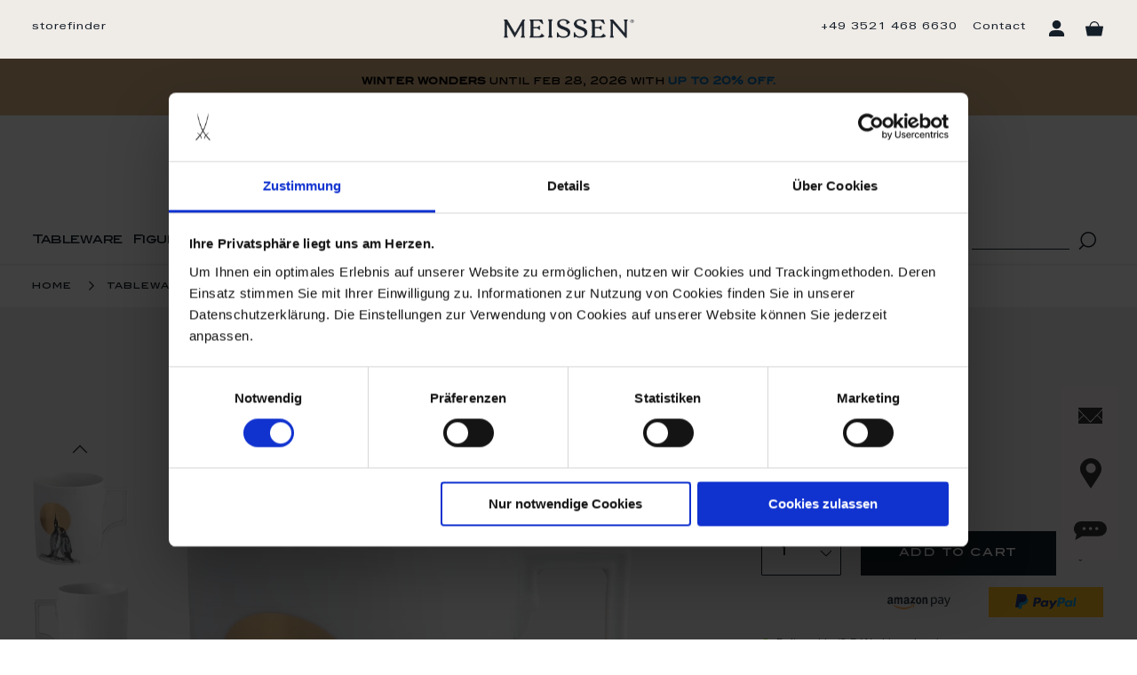

--- FILE ---
content_type: text/html; charset=UTF-8
request_url: https://www.meissen.com/net/79a414-55810-1.html
body_size: 58249
content:
<!doctype html>
<html lang="en">
    <head prefix="og: http://ogp.me/ns# fb: http://ogp.me/ns/fb# product: http://ogp.me/ns/product#">
        <script>
    var LOCALE = 'en\u002DUS';
    var BASE_URL = 'https\u003A\u002F\u002Fwww.meissen.com\u002Fnet\u002F';
    var require = {
        'baseUrl': 'https\u003A\u002F\u002Fwww.meissen.com\u002Fstatic\u002Fversion1768471786\u002Ffrontend\u002FThinkideas\u002Fmeissen\u002Fen_US'
    };</script>        <meta charset="utf-8"/>
<meta name="title" content="MEISSEN The MEISSEN Mug Collection Mug Cool Love"/>
<meta name="keywords" content="Coffee mug&#x2c; cup&#x2c; Christmas gift&#x2c; modern design 2018 Birds Birthday Black Breakfast Coffee Dishwasher-Safe Gift Ideas Hand decorated Handmade in Germany MEISSEN Atelier Modern Tableware Mugs Tea The Meissen Mug Collection heigth 9 cm width 11 cm depth 8 cm weight 240 g volume 0&#x2c;25 l"/>
<meta name="robots" content="INDEX,FOLLOW"/>
<meta name="viewport" content="width=device-width, initial-scale=1, maximum-scale=1.0, user-scalable=no"/>
<meta name="format-detection" content="telephone=no"/>
<meta name="facebook-domain-verification" content="q2d1tjfz0u7hn80q5z0cjmlghw8b8f"/>
<meta name="p:domain_verify" content="8f7a9e3d7ad49277283f76d33f93995f"/>
<title>MEISSEN The MEISSEN Mug Collection Mug Cool Love</title>
                <link rel="stylesheet" type="text/css" media="all" href="https://www.meissen.com/static/version1768471786/_cache/merged/ff0a094f8d72b6c70461991217349b36.min.css" />
<link rel="stylesheet" type="text/css" media="screen and (min-width: 768px)" href="https://www.meissen.com/static/version1768471786/frontend/Thinkideas/meissen/en_US/css/styles-l.min.css" />
<link rel="stylesheet" type="text/css" media="print" href="https://www.meissen.com/static/version1768471786/frontend/Thinkideas/meissen/en_US/css/print.min.css" />
<link rel="stylesheet" type="text/css" rel="stylesheet" type="text/css" href="https://www.meissen.com/static/version1768471786/_cache/merged/aa36b99a7016ea102badcd1feaeb74fe.min.css" />
<script type="text/javascript" src="https://www.meissen.com/static/version1768471786/_cache/merged/247345f091876bb0e1d6a7ef3c73dec4.min.js"></script>
<link rel="preload" as="font" crossorigin="anonymous" href="https://www.meissen.com/static/version1768471786/frontend/Thinkideas/meissen/en_US/fonts/opensans/light/opensans-300.woff2" />
<link rel="preload" as="font" crossorigin="anonymous" href="https://www.meissen.com/static/version1768471786/frontend/Thinkideas/meissen/en_US/fonts/opensans/regular/opensans-400.woff2" />
<link rel="preload" as="font" crossorigin="anonymous" href="https://www.meissen.com/static/version1768471786/frontend/Thinkideas/meissen/en_US/fonts/opensans/semibold/opensans-600.woff2" />
<link rel="preload" as="font" crossorigin="anonymous" href="https://www.meissen.com/static/version1768471786/frontend/Thinkideas/meissen/en_US/fonts/opensans/bold/opensans-700.woff2" />
<link rel="preload" as="font" crossorigin="anonymous" href="https://www.meissen.com/static/version1768471786/frontend/Thinkideas/meissen/en_US/fonts/Luma-Icons.woff2" />
<link rel="icon" type="image/x-icon" href="https://www.meissen.com/pub/media/favicon/stores/5/favicon.png" />
<link rel="shortcut icon" type="image/x-icon" href="https://www.meissen.com/pub/media/favicon/stores/5/favicon.png" />
<meta name="google-site-verification" content="qfvewTOlre9GsVaBhjO15jtVWhweCHBFmPtxLbiTrG0" />
<!--RzN6v6hsI3dgpPKwMGB2xh7gA18JRnW7-->
<meta name="p:domain_verify" content="RFXGFUPJ62G5r1MCZdgdR4cxIwfbsFlj"/>

<script async type="text/javascript" src="https://userlike-cdn-widgets.s3-eu-west-1.amazonaws.com/52a445357e6045febc011d89cf8e0183f78cf6ae39f14c24b82d3a6a2d3405bd.js"></script>
            <script>
        window.getWpCookie = function(name) {
            match = document.cookie.match(new RegExp(name + '=([^;]+)'));
            if (match) return decodeURIComponent(match[1].replace(/\+/g, ' ')) ;
        };

        window.dataLayer = window.dataLayer || [];
                var dlObjects = [{"ecommerce":{"detail":{"products":[{"name":"Mug, \"The MEISSEN Mug Collection\", \"Cool Love\", Shape \"Berlin\", V 0,25 l","id":"14992","price":"83.00","variant":"","category":"gifts,Tableware\/by occasion,Cups"}]}}}];
        for (var i in dlObjects) {
            window.dataLayer.push({ecommerce: null});
            window.dataLayer.push(dlObjects[i]);
        }
                var wpCookies = ['wp_customerId','wp_customerGroup'];
        wpCookies.map(function(cookieName) {
            var cookieValue = window.getWpCookie(cookieName);
            if (cookieValue) {
                var dlObject = {};
                dlObject[cookieName.replace('wp_', '')] = cookieValue;
                window.dataLayer.push(dlObject);
            }
        });
    </script>

    <!-- Google Tag Manager -->
<script>(function(w,d,s,l,i){w[l]=w[l]||[];w[l].push({'gtm.start':
new Date().getTime(),event:'gtm.js'});var f=d.getElementsByTagName(s)[0],
j=d.createElement(s),dl=l!='dataLayer'?'&l='+l:'';j.async=true;j.src=
'https://ms.meissen.com/ms.js?id='+i+dl;f.parentNode.insertBefore(j,f);
})(window,document,'script','dataLayer','GTM-WKNMCSV');</script>
<!-- End Google Tag Manager -->
<!-- Google Tag Manager by MagePal -->
<script type="text/javascript">
    window.dataLayer = window.dataLayer || [];

</script>

<script type="text/x-magento-init">
    {
        "*": {
            "magepalGtmDatalayer": {
                "isCookieRestrictionModeEnabled": 0,
                "currentWebsite": 2,
                "cookieName": "user_allowed_save_cookie",
                "dataLayer": "dataLayer",
                "accountId": "GTM-WKNMCSV",
                "data": [{"ecommerce":{"currencyCode":"EUR"},"pageType":"catalog_product_view","list":"detail"},{"event":"productPage","product":{"id":"14992","sku":"79A414-55810-1","parent_sku":"79A414-55810-1","product_type":"simple","name":"Mug, \"The MEISSEN Mug Collection\", \"Cool Love\", Shape \"Berlin\", V 0,25 l","price":83,"attribute_set_id":"4","path":"Mug, \"The MEISSEN Mug Collection\", \"Cool Love\", Shape \"Berlin\", V 0,25 l","category":"The MEISSEN Mug Collection","image_url":"https:\/\/www.meissen.com\/pub\/media\/catalog\/product\/7\/9\/79a414-55810-1_01.png"}}],
                "isGdprEnabled": 0,
                "gdprOption": 0,
                "addJsInHeader": 0,
                "containerCode": ""
            }
        }
    }
</script>
<!-- End Google Tag Manager by MagePal -->
    <script type="text/x-magento-init">
        {
            "*": {
                "Magento_PageCache/js/form-key-provider": {
                    "isPaginationCacheEnabled":
                        0                }
            }
        }
    </script>


<link rel="canonical" href="https://www.meissen.com/net/79a414-55810-1.html"/>
		<link rel="alternate" hreflang="de-DE" href="https://www.meissen.com/de/79a414-55810-1.html"/>
<link rel="alternate" hreflang="de-AT" href="https://www.meissen.com/de/79a414-55810-1.html"/>
<link rel="alternate" hreflang="de-CH" href="https://www.meissen.com/net/79a414-55810-1.html"/>
<link rel="alternate" hreflang="en" href="https://www.meissen.com/en/79a414-55810-1.html"/>
<link rel="alternate" hreflang="en-GB" href="https://www.meissen.com/en/79a414-55810-1.html"/>
<link rel="alternate" hreflang="en-US" href="https://www.meissen.com/net/79a414-55810-1.html"/>
<link rel="alternate" hreflang="en-CN" href="https://www.meissen.com/int/79a414-55810-1.html"/>
<link rel="alternate" hreflang="en-HK" href="https://www.meissen.com/int/79a414-55810-1.html"/>
<link rel="alternate" hreflang="en-TW" href="https://www.meissen.com/int/79a414-55810-1.html"/>
<link rel="alternate" hreflang="en-JP" href="https://www.meissen.com/int/79a414-55810-1.html"/>
<link rel="alternate" hreflang="en-RU" href="https://www.meissen.com/int/79a414-55810-1.html"/>
<link rel="alternate" hreflang="en-KP" href="https://www.meissen.com/int/79a414-55810-1.html"/>
<link rel="alternate" hreflang="en-KR" href="https://www.meissen.com/int/79a414-55810-1.html"/>
<link rel="alternate" hreflang="x-default" href="https://www.meissen.com/net/79a414-55810-1.html"/>
<script type="application/ld+json">{"@context":"https:\/\/schema.org","@type":"BreadcrumbList","itemListElement":[{"@type":"ListItem","position":1,"name":"Home","item":"https:\/\/www.meissen.com\/net\/"},{"@type":"ListItem","position":2,"name":"Tableware","item":"https:\/\/www.meissen.com\/net\/web-produkte\/tableware.html"},{"@type":"ListItem","position":3,"name":"Cups","item":"https:\/\/www.meissen.com\/net\/web-produkte\/tableware\/cups.html"},{"@type":"ListItem","position":4,"name":"The MEISSEN Mug Collection Mug Cool Love","item":"https:\/\/www.meissen.com\/net\/79a414-55810-1.html"}]}</script><meta name="twitter:title" content="Mug, &quot;The MEISSEN Mug Collection&quot;, &quot;Cool Love&quot;, Shape &quot;Berlin&quot;, V 0,25 l" />
<meta name="twitter:description" content="The &quot;Cool Love&quot; coffee mug from &quot;The MEISSEN Mug Collection&quot; - a collector&#039;s series of mugs and coffee cups - features a pair of penguins in the style of historical engrav ..." />
<meta name="twitter:image" content="https://www.meissen.com/pub/media/catalog/product/cache/7800bb778a954cb4c97ef3c76a1a4610/7/9/79a414-55810-1_01.png" />
<meta name="twitter:url" content="https://www.meissen.com/net/79a414-55810-1.html" />
<meta name="twitter:card" content="summary" />
<meta property="og:title" content="Mug, &quot;The MEISSEN Mug Collection&quot;, &quot;Cool Love&quot;, Shape &quot;Berlin&quot;, V 0,25 l" />
<meta property="og:description" content="The &quot;Cool Love&quot; coffee mug from &quot;The MEISSEN Mug Collection&quot; - a collector&#039;s series of mugs and coffee cups - features a pair of penguins in the style of historical engrav ..." />
<meta property="og:image" content="https://www.meissen.com/pub/media/catalog/product/cache/7800bb778a954cb4c97ef3c76a1a4610/7/9/79a414-55810-1_01.png" />
<meta property="og:url" content="https://www.meissen.com/net/79a414-55810-1.html" />
<meta property="product:price:currency"
      content="EUR"/>

        <script type="text&#x2F;javascript">var script = document.createElement('script');
script.src = 'https://integrations.etrusted.com/applications/widget.js/v2';
script.async = true;
script.defer = true;
document.head.appendChild(script);</script>    </head>
    <body data-container="body"
          data-mage-init='{"loaderAjax": {}, "loader": { "icon": "https://www.meissen.com/static/version1768471786/frontend/Thinkideas/meissen/en_US/images/loader-2.gif"}}'
        id="html-body" class="catalog-product-view product-79a414-55810-1 page-layout-1column">
        <style type="text/css">
body.page-with-filter.catalog-category-view .page-wrapper>.page-main .columns .column.main .products.wrapper.grid.products-grid .products.list.items.product-items .item.product.product-item .product-item-info,
body.page-with-filter.catalog-category-view .page-wrapper>.page-main .columns .column.main .products.wrapper.grid.products-grid .products.list.items.product-items .item.product.product-item .product-item-info:hover,
body.catalogsearch-result-index .search.results .products.wrapper.grid.products-grid .products.list.items.product-items .item.product.product-item .product-item-info,
body.catalogsearch-result-index .search.results .products.wrapper.grid.products-grid .products.list.items.product-items .item.product.product-item .product-item-info:hover,
body.catalogsearch-result-index .search.results .products.wrapper.grid.products-grid .products.list.items.product-items .item.product.product-item .product-item-info .product.details.product-item-details .product-item-inner{
    background-color: #f5f1ee !important;
}
body.catalog-product-view .product-details-page-main .mes_top_details,
body.catalog-product-view .product-details-page-main .mes_main_details,
body .fotorama__thumb,
body .fotorama__nav-wrap--vertical .fotorama__nav__shaft,
body.catalog-product-view .product.media .fotorama__nav-wrap--vertical .fotorama__nav__shaft::-webkit-scrollbar{
    background-color: #f5f1ee;
}
body.catalog-product-view .page-wrapper > .breadcrumbs{
    border-color: #f5f1ee;
}
body.catalog-product-view .product_detailpage_slider_main {
    background-color: #FFFFFF;
    margin-top: 0;
    margin-bottom: 0;
}
body.catalog-product-view .product_detailpage_slider_main.upsell {
    background-color: #FFFFFF;
    margin-top: 0;
    margin-bottom: 0;
}
body.homepage-main .product_slider_section {
    background-color: #FFFFFF;
    margin-top: 0;
    margin-bottom: 0;
}
</style>
<!-- Google Tag Manager (noscript) -->
<noscript><iframe src="https://ms.meissen.com/ns.html?id=GTM-WKNMCSV"
height="0" width="0" style="display:none;visibility:hidden"></iframe></noscript>
<!-- End Google Tag Manager (noscript) --><style>
  /** The color of texts */
  .faqspro-style1 .welcome-box ul li .block h3 a,
  .faq-categories-sidebar ol li a,
  .phpcuong-faqspro-main-page .page-title-wrapper,
  .faqspro-list-type-3 .block .block-header h3 a,
  .faqspro-list-type-3 .block .faqs-list li a,
  .faqspro-style1 .faqspro-title,
  .faqspro-style1 .welcome-box ul li .block h3 a:visited,
  .faqspro-style1 .faqspro-list-type-2 ol.items > li .faq-title,
  .faqspro-style1 ol.items>li .detail .read-more a,
  .faqspro-style1 ol.items>li .detail .read-more a:hover,
  .faqspro-style1 ol.items>li .detail:hover .read-more a,
  .faqspro-style1 ol.items>li .detail:hover .read-more a:after,
  .faqspro-style1 .faqspro-list-type-2 ol.items > li.active .detail,
  .faqspro-list-type-2 ol.items>li .detail .read-more a,
  .faqspro-list-type-2 ol.items>li .detail .read-more a:hover
  {
    color: #333333;
  }
  .faqspro-style1 .faqspro-title i {
    border-bottom: 1px solid #333333;
  }

  /** The color of title */
  .phpcuong-faqspro-main-page .page-title-wrapper,
  .phpcuong-faqspro-main-page .page-title-wrapper .page-title,
  .phpcuong-faqspro-main-page .page-title-wrapper .page.description,
  .faqspro-list-type-3 .block .show-more a,
  .faqspro-style1 ol.items>li >span,
  .faqspro-style1 ol.no-item>li >span,
  .faqspro-list-type-3 .block .show-more a:hover
  {
    color: #333333;
  }

  /** The color of texts or boxs when hovering */
  .faqspro-style1 .welcome-box ul li .block h3 a:hover,
  .faq-categories-sidebar ol li a:hover,
  .faq-categories-sidebar ol li a.active,
  .faq-categories-sidebar ol li a:hover,
  .faq-categories-sidebar ol li a.active,
  .faqspro-list-type-3 .block .block-header h3 a:hover,
  .faqspro-list-type-3 .block:hover .block-header h3 a,
  .faqspro-list-type-3 .block .faqs-list li a:hover,
  .faqspro-search-form form .field .faqspro-search-result ul li a:hover,
  .faqspro-search-form form .field .faqspro-icon-squared-cross:hover,
  .faqspro-style1 .faqspro-list-type-2 .welcome-box ul li .block:hover h3 a {
    color: #b14671;
  }
  .faqspro-style1 .welcome-box ul li .block .img-box:hover {
    border: 1px solid #b14671;
  }
  .faqspro-style1 .faqspro-list-type-2 ol.items > li.active .answer {
    background: #b14671;
  }

  .faqspro-list-type-3 .block .block-header > a:hover,
  .faqspro-style1 .faqspro-list-type-2 .welcome-box ul li .block:hover .img-box {
    -webkit-box-shadow: 1px 0px 0px #b14671, -1px 0px 0px #b14671, 0px 1px 0px #b14671, 0px -1px 0px #b14671, 0 0 20px #b14671, 0 0 20px #b14671, 0 0 20px #b14671;
    -moz-box-shadow: 1px 0px 0px #b14671, -1px 0px 0px #b14671, 0px 1px 0px #b14671, 0px -1px 0px #b14671, 0 0 20px #b14671, 0 0 20px #b14671, 0 0 20px #b14671;
    -ms-box-shadow: 1px 0px 0px #b14671, -1px 0px 0px #b14671, 0px 1px 0px #b14671, 0px -1px 0px #b14671, 0 0 20px #b14671, 0 0 20px #b14671, 0 0 20px #b14671;
    -o-box-shadow: 1px 0px 0px #b14671, -1px 0px 0px #b14671, 0px 1px 0px #b14671, 0px -1px 0px #b14671, 0 0 20px #b14671, 0 0 20px #b14671, 0 0 20px #b14671;
    box-shadow: 1px 0px 0px #b14671, -1px 0px 0px #b14671, 0px 1px 0px #b14671, 0px -1px 0px #b14671, 0 0 20px #b14671, 0 0 20px #b14671, 0 0 20px #b14671;
  }

  .faqspro-list-type-3 .block:hover .block-header > a {
    -webkit-box-shadow: 1px 0px 0px #fff, -1px 0px 0px #fff, 0px 1px 0px #fff, 0px -1px 0px #fff, 0 0 20px #b14671, 0 0 20px #b14671, 0 0 20px #b14671;
    -moz-box-shadow: 1px 0px 0px #fff,-1px 0px 0px #fff,0px 1px 0px #fff,0px -1px 0px #fff,0 0 20px #b14671,0 0 20px #b14671,0 0 20px #b14671;
    -ms-box-shadow: 1px 0px 0px #fff,-1px 0px 0px #fff,0px 1px 0px #fff,0px -1px 0px #fff,0 0 20px #b14671,0 0 20px #b14671,0 0 20px #b14671;
    -o-box-shadow: 1px 0px 0px #fff,-1px 0px 0px #fff,0px 1px 0px #fff,0px -1px 0px #fff,0 0 20px #b14671,0 0 20px #b14671,0 0 20px #b14671;
    box-shadow: 1px 0px 0px #fff, -1px 0px 0px #fff, 0px 1px 0px #fff, 0px -1px 0px #fff, 0 0 20px #b14671, 0 0 20px #b14671, 0 0 20px #b14671;
  }

  /** The color of box border */
    .faqspro-style1 .faqspro-title {
    border-bottom: 1px solid #c2c2c2;
  }
  .faqspro-style1 .welcome-box ul li .block .img-box {
    border: 1px solid #c2c2c2;
  }
  .faqspro-style1 ol.no-item>li,
  .faqspro-style1 ol.items>li,
  .faqspro-list-type-3 .block,
  .faqspro-list-type-3 .block .block-header > a
  {
    border: 1px solid #c2c2c2;
  }
  .faqspro-style1 .faqspro-list-type-2 ol.items > li.active .faq-title,
  .faqspro-style1 .faqspro-list-type-2 ol.items > li:last-child {
    border-bottom: 1px solid #c2c2c2;
  }
  .faqspro-list-type-3 .block .faqs-list {
    border-top: 1px solid #c2c2c2;
  }

  /** The background color */
  .faqspro-style1 ol.no-item>li >span,
  .faqspro-style1 ol.items>li >span,
  .phpcuong-faqspro-main-page .page-title-wrapper,
  .faqspro-list-type-3 .block .show-more a
  {
    background: #ffffff;
  }
  .faqspro-list-type-3 .block:hover {
    box-shadow: 0px 3px 11px 6px #ffffff;
  }
  .faqspro-list-type-3 .block .show-more a {
    border: 1px solid #ffffff;
  }
  .faqspro-list-type-3 .block .show-more a:hover{
    box-shadow: 0px 0px 11px 2px #ffffff;
  }
  .faqspro-style1 .faqspro-list-type-2 ol.items > li .answer,
  .faqspro-style1 .faqspro-list-type-2 ol.items>li .faq-title>span {
    background: #ffffff;
  }
</style>
<script>
  require([
    'jquery'
  ], function ($) {
    "use strict";

    $(document).ready(function () {
          });
  });
</script>

<script type="text/x-magento-init">
    {
        "*": {
            "Magento_PageBuilder/js/widget-initializer": {
                "config": {"[data-content-type=\"slider\"][data-appearance=\"default\"]":{"Magento_PageBuilder\/js\/content-type\/slider\/appearance\/default\/widget":false},"[data-content-type=\"map\"]":{"Magento_PageBuilder\/js\/content-type\/map\/appearance\/default\/widget":false},"[data-content-type=\"row\"]":{"Magento_PageBuilder\/js\/content-type\/row\/appearance\/default\/widget":false},"[data-content-type=\"tabs\"]":{"Magento_PageBuilder\/js\/content-type\/tabs\/appearance\/default\/widget":false},"[data-content-type=\"slide\"]":{"Magento_PageBuilder\/js\/content-type\/slide\/appearance\/default\/widget":{"buttonSelector":".pagebuilder-slide-button","showOverlay":"hover","dataRole":"slide"}},"[data-content-type=\"banner\"]":{"Magento_PageBuilder\/js\/content-type\/banner\/appearance\/default\/widget":{"buttonSelector":".pagebuilder-banner-button","showOverlay":"hover","dataRole":"banner"}},"[data-content-type=\"buttons\"]":{"Magento_PageBuilder\/js\/content-type\/buttons\/appearance\/inline\/widget":false},"[data-content-type=\"products\"][data-appearance=\"carousel\"]":{"Magento_PageBuilder\/js\/content-type\/products\/appearance\/carousel\/widget":false}},
                "breakpoints": {"desktop":{"label":"Desktop","stage":true,"default":true,"class":"desktop-switcher","icon":"Magento_PageBuilder::css\/images\/switcher\/switcher-desktop.svg","conditions":{"min-width":"1024px"},"options":{"products":{"default":{"slidesToShow":"5"}}}},"tablet":{"conditions":{"max-width":"1024px","min-width":"768px"},"options":{"products":{"default":{"slidesToShow":"4"},"continuous":{"slidesToShow":"3"}}}},"mobile":{"label":"Mobile","stage":true,"class":"mobile-switcher","icon":"Magento_PageBuilder::css\/images\/switcher\/switcher-mobile.svg","media":"only screen and (max-width: 767px)","conditions":{"max-width":"767px","min-width":"640px"},"options":{"products":{"default":{"slidesToShow":"3"}}}},"mobile-small":{"conditions":{"max-width":"640px"},"options":{"products":{"default":{"slidesToShow":"2"},"continuous":{"slidesToShow":"1"}}}}}            }
        }
    }
</script>

<script type="text/x-magento-init">
    {
        "*": {
            "mage/cookies": {
                "expires": null,
                "path": "\u002F",
                "domain": ".www.meissen.com",
                "secure": true,
                "lifetime": "3600"
            }
        }
    }
</script>
    <noscript>
        <div class="message global noscript">
            <div class="content">
                <p>
                    <strong>JavaScript seems to be disabled in your browser.</strong>
                    <span>
                        For the best experience on our site, be sure to turn on Javascript in your browser.                    </span>
                </p>
            </div>
        </div>
    </noscript>

<script>
    window.cookiesConfig = window.cookiesConfig || {};
    window.cookiesConfig.secure = true;
</script><script>    require.config({
        map: {
            '*': {
                wysiwygAdapter: 'mage/adminhtml/wysiwyg/tiny_mce/tinymceAdapter'
            }
        }
    });</script><script>    require.config({
        paths: {
            googleMaps: 'https\u003A\u002F\u002Fmaps.googleapis.com\u002Fmaps\u002Fapi\u002Fjs\u003Fv\u003D3.56\u0026key\u003D'
        },
        config: {
            'Magento_PageBuilder/js/utils/map': {
                style: '',
            },
            'Magento_PageBuilder/js/content-type/map/preview': {
                apiKey: '',
                apiKeyErrorMessage: 'You\u0020must\u0020provide\u0020a\u0020valid\u0020\u003Ca\u0020href\u003D\u0027https\u003A\u002F\u002Fwww.meissen.com\u002Fnet\u002Fadminhtml\u002Fsystem_config\u002Fedit\u002Fsection\u002Fcms\u002F\u0023cms_pagebuilder\u0027\u0020target\u003D\u0027_blank\u0027\u003EGoogle\u0020Maps\u0020API\u0020key\u003C\u002Fa\u003E\u0020to\u0020use\u0020a\u0020map.'
            },
            'Magento_PageBuilder/js/form/element/map': {
                apiKey: '',
                apiKeyErrorMessage: 'You\u0020must\u0020provide\u0020a\u0020valid\u0020\u003Ca\u0020href\u003D\u0027https\u003A\u002F\u002Fwww.meissen.com\u002Fnet\u002Fadminhtml\u002Fsystem_config\u002Fedit\u002Fsection\u002Fcms\u002F\u0023cms_pagebuilder\u0027\u0020target\u003D\u0027_blank\u0027\u003EGoogle\u0020Maps\u0020API\u0020key\u003C\u002Fa\u003E\u0020to\u0020use\u0020a\u0020map.'
            },
        }
    });</script><script>
    require.config({
        shim: {
            'Magento_PageBuilder/js/utils/map': {
                deps: ['googleMaps']
            }
        }
    });</script>
<script type="text/javascript">
    require(['Clicks_CheckoutAdvantages/js/view/checkout-data'], function(setCheckoutData) {
        var checkoutData = {
            checkoutUrl: 'https://www.meissen.com/net/checkout/',
            cmsShippingInfoBlock: 'Hier ist dein benutzerdefinierter CMS-Block-Inhalt',
            giftWrapperMiniCartInfoBlock: '<div data-content-type="html" data-appearance="default" data-element="main" data-decoded="true"><div class="mini-cart-infobox">    <div class="box">        <span class="image"><img src="/pub/media/wysiwyg/checkout/meissen_box.png"></span>        <div class="details">            <span class="title">MEISSEN GIFT BOX</span>            <span class="content">Every order - with the exception of certain items - is delivered in a gift box.</span>        </div>    </div>    <div class="additional-info">Free standard shipping from 250.00 EUR value of goods.</div> </div></div></div>',
            ticketBoxMiniCartInfoBlock: '<div class="ticket-infobox">    <div class="content">With this purchase you automatically take part in our <a href="/en/winter-wonders">competition</a>, from 20.01 - 28.02.2025.You will receive <span class="num-tickets">0</span> raffle tickets according to the value of your shopping cart (minus shipping costs) in accordance with the <a href="/en/winter-wonders-terms-conditions">terms and conditions of the raffle</a>.    </div>    <div class="additional-info">From a shopping cart value of <span class="next-price"><span class="euro-value">x</span> Euro</span>, you will receive another raffle ticket.</div></div>',
        };
        setCheckoutData(checkoutData);
    });
</script>
<div class="page-wrapper"><header class="page-header"><div class="panel wrapper"><div class="meissen-header"><a class="action skip contentarea"
   href="#contentarea">
    <span>
        Skip to Content    </span>
</a>

<div class="meissen-top-header-main"><div class="meissen-top-header-container"><div class="meissen-top-header-inner"><div class="header-top-geschenkkarte">
<div class="storefinder-block" style="margin-left:0">
    <div class="storefinder-block-inner">
        <a href="https://www.meissen.com/net/amlocator">storefinder</a>
    </div>
</div>



<style type="text/css">
	.page-header .panel.wrapper .meissen-header .meissen-top-header-main .meissen-top-header-container .meissen-top-header-inner .header-top-geschenkkarte .geschenkkarte-block .geschenkkarte-block-inner a:before{
		background: url(https://www.meissen.com/pub/media/thinkideas/present.svg) no-repeat;
		width:12px;
		height:17px;
		background-size:contain;
	}

	@media screen and (max-width: 640px) {

		.page-header .panel.wrapper .meissen-header .meissen-middel-header-main .meissen-middel-header-container .meissen-middel-header-inner .header-middel-left .header-middel-menu-left.active .widget.block.block-static-block ul li.close.open>div.submenu_fly .feature_image_flyout{
			    max-height: unset;
		}
	}

</style>

</div><div class="header-middel-logo"><span data-action="toggle-nav" class="action nav-toggle"><span>Toggle Nav</span></span>
<a
    class="logo"
    href="https://www.meissen.com/net/"
    title="Logo&#x20;MEISSEN"
    aria-label="store logo">
    <img src="https://www.meissen.com/pub/media/logo/stores/5/type_1.png"
         title="Logo&#x20;MEISSEN"
         alt="Logo&#x20;MEISSEN"
            width="147"            height="24"        data-no-lazy="true"
    />
</a>
</div><div class="header-top-left"><div class="header-top-phone">


<div class="phone-block">
	<div class="phone-block-inner">
    	<a href="tel:+49 3521 468 6630">+49 3521 468 6630</a>
	</div>
</div>
</div><div class="header-top-contact"><div class="kontact-block">
	<div class="kontact-block-inner">
    	<a href="https://www.meissen.com/net/contact/">Contact</a>
	</div>
</div>


</div><div class="header-top-account"><ul class="header links"><!-- BLOCK customer --><!-- /BLOCK customer --><li class="authorization-link">
    <a href="javascript:;" class="account-logo"></a>

    <div class="account-popup" id="account-popup-content">

    </div>
</li>

<script>
    function loadAccountPopup() {
        var xhr = new XMLHttpRequest();
        var url = 'https://www.meissen.com/net/clickscustomer/account/popup/?_=' + new Date().getTime();
        xhr.open('GET', url, true);
        xhr.onreadystatechange = function() {
            if (xhr.readyState === 4 && xhr.status === 200) {
                var response = JSON.parse(xhr.responseText);
                document.getElementById('account-popup-content').innerHTML = response.html;
            }
        };
        xhr.send();
    }
    document.addEventListener('DOMContentLoaded', function() {
        loadAccountPopup();
    });
</script>

</ul></div><div class="header-top-whishlist">
<li class="whishlist-link">
	<a href="javascript:;" class="whishlist-link-icon">WISHLIST</a>

	<div class="wishlist-header-popup">
    	<div class="wishlist-header-inner">
        	<div class="wishlist-header-top">
            	<p>Wishlist            	</p>
            </div>

            <div class="wishlist-header-content">
            	<p>You have no products on your wishlist.</p>
            </div>

            <div class="account-header-button wishlist-logout">
            	<a href="https://www.meissen.com/net/customer/account/login/" class="acoount-status">Explore now</a>
            </div>

		</div>
    </div>
</li>


<script type="text/javascript">
require(['jquery'], function($){
    $(document).ready(function(){


		$(".wishlist-action a").click(function() {
			var wishlistProductId = $("#wishlist_product_id").val();
			var wishlistCustomerId = $("#wishlist_customer_id").val();

			var wishlistHeadercount = $(".wishlist-header-top p").text();
			var wishlistCount = wishlistHeadercount.substring(
				wishlistHeadercount.lastIndexOf("(") + 1,
				wishlistHeadercount.lastIndexOf(")")
			);
			var updateWishlistcount = wishlistCount - 1;

			if(updateWishlistcount == 0){
				$(".wishlist-header-top p").text("wunschliste");
				$(this).parents('.wishlist-header-content .wishlist-item-all').remove();
				$(".wishlist-header-content.item").removeClass("item");
				$(".wishlist-block").css("display","none")
				$( ".wishlist-header-content" ).append( "<p>sie sind nicht eingeloggt.</p>" );
				$(".account-header-button.wishlist-login").removeClass("wishlist-login");
			}else{
				$(this).parents('.wishlist-item-all li').remove();
				$(".wishlist-header-top p").text("wunschliste ("+updateWishlistcount+")");
			}

			$.ajax({
				showLoader: true,
				url:"https://www.meissen.com/net/contactmsg/index/remove/?productId="+wishlistProductId+"&customerId="+wishlistCustomerId,
				cache: false,
                contentType: false,
                processData: false,
                //data: form_data,
				type: 'get',
				dataType: 'json',
			}).done(function (response) {
				if(response.error){

				}else{
					$('.whishlist-link').addClass('active');
				}
				showLoader: false
			});
		});
	});
});
</script>
<style type="text/css">
    .mac_safari .page-header .panel.wrapper .meissen-header .meissen-middel-header-main .meissen-middel-header-container .meissen-middel-header-inner .header-middel-left .header-middel-menu-left .widget ul li .feature_image_flyout .feature_image_flyout_container .feature_image_flyout_inner.oneimage_width .feature_image_flyout_menu .feature_image_flyout_menu_items{ overflow: visible; }
</style>

</div><div class="header-top-minicart">
<div data-block="minicart" class="minicart-wrapper">
    <a class="action showcart" href="https://www.meissen.com/net/checkout/cart/"
       data-bind="scope: 'minicart_content'">
        <span class="text">Cart</span>
        <span class="counter qty empty"
              data-bind="css: { empty: !!getCartParam('summary_count') == false && !isLoading() },
               blockLoader: isLoading">
            <span class="counter-number">
                <!-- ko if: getCartParam('summary_count') -->
                <!-- ko text: getCartParam('summary_count').toLocaleString(window.LOCALE) --><!-- /ko -->
                <!-- /ko -->
            </span>
            <span class="counter-label">
            <!-- ko if: getCartParam('summary_count') -->
                <!-- ko text: getCartParam('summary_count').toLocaleString(window.LOCALE) --><!-- /ko -->
                <!-- ko i18n: 'items' --><!-- /ko -->
            <!-- /ko -->
            </span>
        </span>
    </a>
            <div class="block block-minicart"
             data-role="dropdownDialog"
             data-mage-init='{"dropdownDialog":{
                "appendTo":"[data-block=minicart]",
                "triggerTarget":".showcart",
                "timeout": "2000",
                "closeOnMouseLeave": false,
                "closeOnClickOutside": false,
                "closeOnEscape": true,
                "triggerClass":"active",
                "parentClass":"active",
                "buttons":[]}}'>
            <div id="minicart-content-wrapper" data-bind="scope: 'minicart_content'">
                <!-- ko template: getTemplate() --><!-- /ko -->
            </div>
                    </div>
        <script>window.checkout = {"shoppingCartUrl":"https:\/\/www.meissen.com\/net\/checkout\/cart\/","checkoutUrl":"https:\/\/www.meissen.com\/net\/checkout\/","updateItemQtyUrl":"https:\/\/www.meissen.com\/net\/checkout\/sidebar\/updateItemQty\/","removeItemUrl":"https:\/\/www.meissen.com\/net\/checkout\/sidebar\/removeItem\/","imageTemplate":"Magento_Catalog\/product\/image_with_borders","baseUrl":"https:\/\/www.meissen.com\/net\/","minicartMaxItemsVisible":5,"websiteId":"2","maxItemsToDisplay":20,"storeId":"5","storeGroupId":"5","customerLoginUrl":"https:\/\/www.meissen.com\/net\/customer\/account\/login\/referer\/aHR0cHM6Ly93d3cubWVpc3Nlbi5jb20vbmV0Lzc5YTQxNC01NTgxMC0xLmh0bWw~\/","isRedirectRequired":false,"autocomplete":"off","captcha":{"user_login":{"isCaseSensitive":false,"imageHeight":50,"imageSrc":"","refreshUrl":"https:\/\/www.meissen.com\/net\/captcha\/refresh\/","isRequired":false,"timestamp":1768981121}}}</script>    <script type="text/x-magento-init">
    {
        "[data-block='minicart']": {
            "Magento_Ui/js/core/app": {"components":{"minicart_content":{"children":{"subtotal.container":{"children":{"subtotal":{"children":{"subtotal.totals":{"config":{"display_cart_subtotal_incl_tax":0,"display_cart_subtotal_excl_tax":1,"template":"Magento_Tax\/checkout\/minicart\/subtotal\/totals"},"children":{"subtotal.totals.msrp":{"component":"Magento_Msrp\/js\/view\/checkout\/minicart\/subtotal\/totals","config":{"displayArea":"minicart-subtotal-hidden","template":"Magento_Msrp\/checkout\/minicart\/subtotal\/totals"}}},"component":"Magento_Tax\/js\/view\/checkout\/minicart\/subtotal\/totals"}},"component":"uiComponent","config":{"template":"Magento_Checkout\/minicart\/subtotal"}}},"component":"uiComponent","config":{"displayArea":"subtotalContainer"}},"item.renderer":{"component":"Magento_Checkout\/js\/view\/minicart\/dropdown-qty","config":{"displayArea":"defaultRenderer","template":"Magento_Checkout\/minicart\/item\/default"},"children":{"item.image":{"component":"Magento_Catalog\/js\/view\/image","config":{"template":"Magento_Catalog\/product\/image","displayArea":"itemImage"}},"checkout.cart.item.price.sidebar":{"component":"uiComponent","config":{"template":"Magento_Checkout\/minicart\/item\/price","displayArea":"priceSidebar"}}}},"extra_info":{"component":"uiComponent","config":{"displayArea":"extraInfo"}},"promotion":{"component":"uiComponent","config":{"displayArea":"promotion"}}},"config":{"itemRenderer":{"default":"defaultRenderer","simple":"defaultRenderer","virtual":"defaultRenderer"},"template":"Magento_Checkout\/minicart\/content"},"component":"Magento_Checkout\/js\/view\/minicart"}},"types":[]}        },
        "*": {
            "Magento_Ui/js/block-loader": "https\u003A\u002F\u002Fwww.meissen.com\u002Fstatic\u002Fversion1768471786\u002Ffrontend\u002FThinkideas\u002Fmeissen\u002Fen_US\u002Fimages\u002Floader\u002D1.gif"
        }
    }
    </script>
</div>
</div></div></div></div></div><div class="meissen-top-header-winter">
	<div class="winter_header_container">
	    <div class="winter_header_inner">

	        <div class="left_image">
	        		        </div>


	        
	            <div class="main_content">
	                	                	              		<span class="text" style="display:inline-block;">
                            <p><strong>Winter Wonders</strong> until Feb 28, 2026 with <a href="https://www.meissen.com/net/web-produkte/sale.html"><strong>up to 20% off.</strong></a></p></span>
	              	                                        	            </div>

	        
	        <div class="right_image">
	        		        </div>
	    </div>
	</div>
	<script type="text/javascript">
    require([ 'jquery' ], function($){
        $(window).on('load', function() {
        	var $ = jQuery.noConflict();
        	if($('.winter_header_container').length){
        		$("body").addClass("winterheader");
                //$(".meissen-middel-header-main").css("margin-top", "150px");
        	}
                    });

            var $ = jQuery.noConflict();
            try {
                var expiredDate = new Date('2026-02-28');
                //console.log("expiredDate="+expiredDate);
                var now = new Date();
                var diffTime = expiredDate - now;

                if (diffTime > 0) {
                    var days = Math.ceil(diffTime / (1000 * 60 * 60 * 24));
                    var countdownElement = $('#countdown-display');
                    if (countdownElement.length) {
                        console.log("set html by id countdown-display to days:"+(days+1));
                    }
                    $('#countdown-display').html(' <p>Only ' + (days+1) + ' day(s): </p>'
                    );
                }
            } catch (error) {
                console.error('Error by set countdown Days:', error);
            }


    });
</script>
<style type="text/css">
        div.meissen-top-header-winter { background-color: #deb887; }
            div.meissen-top-header-winter .winter_header_container .winter_header_inner .main_content span { color: #000000; }
    </style>
</div><div class="meissen-middel-header-main"><div class="meissen-middel-header-container"><div class="header-middel-center"><div class="center-logo-inner">
    <a href="https://www.meissen.com/net/">
        <img src="https://www.meissen.com/static/version1768471786/frontend/Thinkideas/meissen/en_US/images/Meissen-Logo-Swords.png" alt="center" data-no-lazy="true"/>
    </a>
</div>
<style type="text/css">
	.search_input .mst-searchautocomplete__autocomplete .mst-searchautocomplete__wrapper .main-listing .mst-searchautocomplete__index.magento_catalog_product ul li .label-new-product{
		margin-top:0;
		top:0;
	}
	.search_input .mst-searchautocomplete__autocomplete .mst-searchautocomplete__wrapper .main-listing .mst-searchautocomplete__index.magento_catalog_product ul li{
		padding-top: 25px;
	}
	.ie11 .newsletters-index-subscriber .page-main .columns .column.main .newsletter_page .newsletter_page_container .newsletter_page_inner .block.newsletter .content .form.subscribe .field .control input[type="text"],
	.ie11 .newsletters-email-success .page-main .columns .column.main .newsletter_page .newsletter_page_container .newsletter_page_inner .block.newsletter .content .form.subscribe .field .control input[type="text"],
	.ie11 .newsletters-index-subscriber .page-main .columns .column.main .newsletter_page .newsletter_page_container .newsletter_page_inner .block.newsletter .content .form.subscribe .field .control input[type="email"],
	.ie11 .newsletters-email-success .page-main .columns .column.main .newsletter_page .newsletter_page_container .newsletter_page_inner .block.newsletter .content .form.subscribe .field .control input[type="email"]
	{
		padding: 0;
	}

	.ie10 .newsletters-index-subscriber .page-main .columns .column.main .newsletter_page .newsletter_page_container .newsletter_page_inner .block.newsletter .content .form.subscribe .field .control input[type="text"],
	.ie10 .newsletters-email-success .page-main .columns .column.main .newsletter_page .newsletter_page_container .newsletter_page_inner .block.newsletter .content .form.subscribe .field .control input[type="text"],
	.ie10 .newsletters-index-subscriber .page-main .columns .column.main .newsletter_page .newsletter_page_container .newsletter_page_inner .block.newsletter .content .form.subscribe .field .control input[type="email"],
	.ie10 .newsletters-email-success .page-main .columns .column.main .newsletter_page .newsletter_page_container .newsletter_page_inner .block.newsletter .content .form.subscribe .field .control input[type="email"]
	{
		padding: 0;
		height: 40px;
		line-height: normal;
	}
</style>
</div><div class="meissen-middel-header-inner"><div class="header-middel-left"><div class="header-middel-menu-left"><div class="widget block block-static-block">
    <ul>
<li><a href="https://www.meissen.com/net/web-produkte/tableware.html">Tableware</a>
<div class="submenu_fly"><div class="feature_image_flyout collection_sub_menu">
    <div class="feature_image_flyout_container">
        <div class="feature_image_flyout_inner oneimage_width">
            <div class="feature_image_flyout_menu">
                <div class="menu_title">Products</div>
                <div class="feature_image_flyout_menu_items">
                    <ul>
                                                <li>
                            <a href="https://www.meissen.com/net/web-produkte/tableware/plates.html" data-image="/pub/media/catalog/category/1_produkt_teller.jpg">Plates</a>
                        </li>
                                                <li>
                            <a href="https://www.meissen.com/net/web-produkte/tableware/cups.html" data-image="/pub/media/catalog/category/2_produkte_tassen.jpg">Cups</a>
                        </li>
                                                <li>
                            <a href="https://www.meissen.com/net/web-produkte/tableware/platter.html" data-image="/pub/media/catalog/category/6_produkte_platten.jpg">Platters</a>
                        </li>
                                                <li>
                            <a href="https://www.meissen.com/net/web-produkte/tableware/pots.html" data-image="/pub/media/catalog/category/tisch_tafel-kannen-meissen_porzellan.jpg">Pots</a>
                        </li>
                                                <li>
                            <a href="https://www.meissen.com/net/web-produkte/tableware/bowls.html" data-image="/pub/media/catalog/category/produkte_schusseln-meissen_porzellan_1_1.jpg">Bowls</a>
                        </li>
                                                <li>
                            <a href="https://www.meissen.com/net/web-produkte/tableware/tableware-sets.html" data-image="/pub/media/catalog/category/10_vitruv_kollektionsbild_1.jpg">Tableware Sets</a>
                        </li>
                                                <li>
                            <a href="https://www.meissen.com/net/web-produkte/tableware/accessories.html" data-image="/pub/media/catalog/category/8_produkte_zubehoer.jpg">Table Accessories</a>
                        </li>
                                            </ul>
                </div>
            </div>

            <div class="feature_image_flyout_collections">
                <div class="menu_title">Collections</div>
                <div class="feature_image_flyout_menu_items">
                    <ul>
                                                <li>
                            <a href="https://www.meissen.com/net/web-kollektionen/tableware/b-form.html" data-image="/pub/media/catalog/category/bform_geschirr_meissen_porzellan.jpg">B-Form</a>
                        </li>
                                                <li>
                            <a href="/de/web-produkte/tisch-tafel.html?kollektionen=2070" data-image="/pub/media/catalog/category/13_kollektion_meissen_cosmopolitan.jpg">MEISSEN® Cosmopolitan</a>
                        </li>
                                                <li>
                            <a href="https://www.meissen.com/net/web-kollektionen/tableware/neuer-ausschnitt.html" data-image="/pub/media/catalog/category/12_kollektion_neuer_ausschnitt_1_.jpg">New Cutout</a>
                        </li>
                                                <li>
                            <a href="https://www.meissen.com/net/web-kollektionen/tableware/nova.html" data-image="/pub/media/catalog/category/nova_tafelservice_meissen_porzellan.jpg">Nova</a>
                        </li>
                                                <li>
                            <a href="https://www.meissen.com/net/web-kollektionen/tableware/n-41.html" data-image="/pub/media/catalog/category/kollektion_no-41_meissen_porzellan.jpg">N°41</a>
                        </li>
                                                <li>
                            <a href="https://www.meissen.com/net/web-kollektionen/tableware/royal-meander.html" data-image="/pub/media/catalog/category/meissen_royal_meander_kategoriebild_1.jpg">Royal Meander</a>
                        </li>
                                                <li>
                            <a href="https://www.meissen.com/net/web-kollektionen/tableware/schwanenservice.html" data-image="/pub/media/catalog/category/schwan_tafelservice_meissen_porzellan.jpg">Swan Service</a>
                        </li>
                                                <li>
                            <a href="https://www.meissen.com/net/web-kollektionen/tableware/vitruv.html" data-image="/pub/media/catalog/category/vitruv_tafelservice_meissen_porzellan.jpg">Vitruv</a>
                        </li>
                        </ul><ul>                        <li>
                            <a href="https://www.meissen.com/net/web-kollektionen/tableware/wellenspiel.html" data-image="/pub/media/catalog/category/wellenspiel_tafelservice_meissen_porzellan.jpg">Waves</a>
                        </li>
                                                <li>
                            <a href="https://www.meissen.com/net/web-kollektionen/tableware/meissen-zodiac-collection.html" data-image="/pub/media/catalog/category/sternzeichen_tassen_meissen.jpg">MEISSEN Zodiac Collection</a>
                        </li>
                                                <li>
                            <a href="https://www.meissen.com/net/web-kollektionen/tableware/the-meissen-amazon-collection.html" data-image="/pub/media/catalog/category/amazonas_tassen_meissen.jpg">The MEISSEN Amazon Collection</a>
                        </li>
                                                <li>
                            <a href="https://www.meissen.com/net/web-kollektionen/tableware/meissen-x-michael-moebius.html" data-image="/pub/media/catalog/category/moebius_tassen_meissen.jpg">MEISSEN X Michael Moebius</a>
                        </li>
                                            </ul>
                </div>
            </div>
            <div class="feature_image_flyout_images">
                                <div class="feature_image_flyout_images_right">
                    <a class="categorie_img_link" href="https://www.meissen.com/net/web-produkte/tableware.html">
                        <img class="categorie_img magebees_lazyload" src="https://www.meissen.com/static/version1768471786/frontend/Thinkideas/meissen/en_US/Magebees_Lazyload/images/loader.gif" data-src="/pub/media/catalog/category/tisch_tafel_meissen_hn_2025.jpg" />
                    </a>
                </div>
                <div class="feature_image_flyout_images_link">
                    <a href="https://www.meissen.com/net/web-produkte/tableware.html">Tableware discover</a>
                </div>
            </div>
        </div>
    </div>
    <script type="text/javascript">
        require(['jquery'], function ($) {
            $(document).ready(function () {
                var timer;
                if ($(window).width() > 768) {
                    var max = -1;
                    $(".feature_image_flyout.collection_sub_menu .feature_image_flyout_menu_items").each(function () {
                        var h = $(this).height();
                        max = h > max ? h : max;
                    });
                    $(".feature_image_flyout.collection_sub_menu .feature_image_flyout_menu_items").css("min-height", max);
                } else {
                    $(".feature_image_flyout.collection_sub_menu .feature_image_flyout_menu_items").css("min-height", 'inherit');
                }
                $(".feature_image_flyout_menu_items ul li a").hover(function() {
                    clearTimeout(timer);
                    var imageUrl = $(this).data("image");
                    var href = $(this).attr("href");
                    if (imageUrl) {
                        $(".categorie_img").attr("src", imageUrl);
                        $(".categorie_img_link").attr("href", href);
                        $(".feature_image_flyout_images_link").hide();
                    }
                }, function() {
                    clearTimeout(timer);
                    timer = setTimeout(function() {
                        var promoLink = "https://www.meissen.com/net/web-produkte/tableware.html";
                        var promoImg = "/pub/media/catalog/category/tisch_tafel_meissen_hn_2025.jpg";
                        $(".categorie_img").attr("src", promoImg);
                        $(".categorie_img_link").attr("href", promoLink);
                        $(".feature_image_flyout_images_link").show();
                    }, 3000);
                });
            });
            $(window).resize(function () {
                if ($(window).width() > 768) {
                    var max = -1;
                    $(".feature_image_flyout.collection_sub_menu .feature_image_flyout_menu_items").each(function () {
                        var h = $(this).height();
                        max = h > max ? h : max;
                    });
                    $(".feature_image_flyout.collection_sub_menu .feature_image_flyout_menu_items").css("min-height", max);
                } else {
                    $(".feature_image_flyout.collection_sub_menu .feature_image_flyout_menu_items").css("min-height", 'inherit');
                }
            });
        });
    </script>
    <style type="text/css">
        .page-header .panel.wrapper .meissen-header .meissen-middel-header-main .meissen-middel-header-container .meissen-middel-header-inner .header-middel-left .header-middel-menu-left .widget ul li .geschenkkarte-block {
            display: none;
        }

        @media screen and (max-width: 640px) {
            .page-header .panel.wrapper .meissen-header .meissen-middel-header-main .meissen-middel-header-container .meissen-middel-header-inner .header-middel-left .header-middel-menu-left.active .widget.block.block-static-block ul li.close.open > div.submenu_fly .feature_image_flyout .geschenkkarte-block {
                width: 100%;
                max-width: inherit;
                padding: 0px 34px;
                display: inline-block;
                margin: 25px auto 0px;
            }

            .page-header .panel.wrapper .meissen-header .meissen-middel-header-main .meissen-middel-header-container .meissen-middel-header-inner .header-middel-left .header-middel-menu-left.active .widget.block.block-static-block ul li.close.open > div.submenu_fly .feature_image_flyout .geschenkkarte-block .geschenkkarte-block-inner {
                width: 100%;
                display: inline-block;
            }

            .page-header .panel.wrapper .meissen-header .meissen-middel-header-main .meissen-middel-header-container .meissen-middel-header-inner .header-middel-left .header-middel-menu-left.active .widget.block.block-static-block ul li.close.open > div.submenu_fly .feature_image_flyout .geschenkkarte-block .geschenkkarte-block-inner a {
                font-size: 12px;
                letter-spacing: 1.2px;
                font-family: blairitcstd;
                font-weight: normal;
                text-transform: lowercase;
            }

            .page-header .panel.wrapper .meissen-header .meissen-middel-header-main .meissen-middel-header-container .meissen-middel-header-inner .header-middel-left .header-middel-menu-left.active .widget.block.block-static-block ul li.close.open > div.submenu_fly .feature_image_flyout .geschenkkarte-block .geschenkkarte-block-inner a:before {
                background: url(https://www.meissen.com/pub/media/thinkideas/present.svg) no-repeat;
                width: 10.7px;
                height: 9px;
                padding-right: 2px;
                content: "";
                display: inline-block;
                background-size: contain;
            }

            .page-header .panel.wrapper .meissen-header .meissen-middel-header-main .meissen-middel-header-container .meissen-middel-header-inner .header-middel-left .header-middel-menu-left.active .widget.block.block-static-block ul li.close.open > div.submenu_fly .feature_image_flyout .geschenkkarte-block .geschenkkarte-block-inner a:after {
                display: block;
                content: '';
                border-bottom: solid 1px #ff7548;
                transform: scaleX(0);
                transition: transform 250ms ease-in-out;
                transform-origin: 100% 50%;
                margin-top: 3px;
            }

            .page-header .panel.wrapper .meissen-header .meissen-middel-header-main .meissen-middel-header-container .meissen-middel-header-inner .header-middel-left .header-middel-menu-left.active .widget.block.block-static-block ul li.close.open > div.submenu_fly .feature_image_flyout .geschenkkarte-block .geschenkkarte-block-inner a:hover {
                text-decoration: none;
            }

        }
    </style>
</div>
</li>
<li><a href="https://www.meissen.com/net/web-produkte/figurines.html">Figurines</a>
<div class="submenu_fly"><div class="feature_image_flyout collection_sub_menu">
    <div class="feature_image_flyout_container">
        <div class="feature_image_flyout_inner oneimage_width">
            <div class="feature_image_flyout_menu">
                <div class="menu_title">Products</div>
                <div class="feature_image_flyout_menu_items">
                    <ul>
                                                <li>
                            <a href="https://www.meissen.com/net/web-produkte/figurines/single-figurines.html" data-image="/pub/media/catalog/category/1_einzelfiguren.jpg">Single Figurines</a>
                        </li>
                                                <li>
                            <a href="https://www.meissen.com/net/web-produkte/figurines/large-figurines.html" data-image="/pub/media/catalog/category/grossfiguren_meissen.jpg">Large Figurines</a>
                        </li>
                                                <li>
                            <a href="https://www.meissen.com/net/web-produkte/figurines/collector-figurines.html" data-image="/pub/media/catalog/category/2_sammelfiguren.jpg">Collectible Figurines</a>
                        </li>
                                                <li>
                            <a href="https://www.meissen.com/net/web-produkte/figurines/animal-figurines.html" data-image="/pub/media/catalog/category/tierkinder_figuren-meissen-porzellan_2.jpg">Animal Figurines</a>
                        </li>
                                                <li>
                            <a href="https://www.meissen.com/net/web-produkte/figurines/unique-pieces.html" data-image="/pub/media/catalog/category/meisterwerke_nikate-meissen_porzellan_1.jpg">Unique Figurines</a>
                        </li>
                                                <li>
                            <a href="https://www.meissen.com/net/web-produkte/figurines/figurine-sets.html" data-image="/pub/media/catalog/category/10_chinesische_tierkreiszeichen_1.jpg">Figurine Sets</a>
                        </li>
                                            </ul>
                </div>
            </div>

            <div class="feature_image_flyout_collections">
                <div class="menu_title">Collections</div>
                <div class="feature_image_flyout_menu_items">
                    <ul>
                                                <li>
                            <a href="https://www.meissen.com/net/web-kollektionen/figurines/affenkapelle.html" data-image="/pub/media/catalog/category/4_affenkapelle.jpg">Monkey Orchestra</a>
                        </li>
                                                <li>
                            <a href="https://www.meissen.com/net/web-kollektionen/figurines/amoretten.html" data-image="/pub/media/catalog/category/engelfiguren_meissen_porzellan.jpg">Amoretten</a>
                        </li>
                                                <li>
                            <a href="https://www.meissen.com/net/web-kollektionen/figurines/antemann-dreams-collection.html" data-image="/pub/media/catalog/category/antemann_figuren_meissen_porzellan.jpg">Antemann Collection</a>
                        </li>
                                                <li>
                            <a href="https://www.meissen.com/net/web-kollektionen/figuren/chinesische-tierkreiszeichen.html" data-image="/pub/media/catalog/category/10_chinesische_tierkreiszeichen.jpg">Chinese Zodiacs</a>
                        </li>
                                                <li>
                            <a href="https://www.meissen.com/net/web-kollektionen/figurines/clown-orchestra.html" data-image="/pub">Clown Orchestra</a>
                        </li>
                                                <li>
                            <a href="https://www.meissen.com/net/web-kollektionen/figurines/esoteric-figurines.html" data-image="/pub/media/catalog/category/esoterische_figuren_meissen_porzellan.jpg">Esoteric Figurines</a>
                        </li>
                                                <li>
                            <a href="https://www.meissen.com/net/web-kollektionen/figurines/gardener-kids.html" data-image="/pub/media/catalog/category/gaertnerkinder_meissen_porzellan.jpg">Gardener Kids</a>
                        </li>
                                                <li>
                            <a href="https://www.meissen.com/net/web-kollektionen/figurines/hentscheldkinder.html" data-image="/pub/media/catalog/category/kollektion-hentschelkinder_figuren-meissen_porzellan.jpg">Hentschel Children</a>
                        </li>
                        </ul><ul>                        <li>
                            <a href="https://www.meissen.com/net/web-kollektionen/figurines/ladies-gentlemen.html" data-image="/pub/media/catalog/category/flyout_kollektion_ladies_gentlemen_1.jpg">Ladies & Gentlemen</a>
                        </li>
                                                <li>
                            <a href="https://www.meissen.com/net/web-kollektionen/figurines/marchenfiguren.html" data-image="/pub/media/catalog/category/9_maerchenfiguren_1.jpg">Fairy-Tale Figurines</a>
                        </li>
                                                <li>
                            <a href="https://www.meissen.com/net/web-kollektionen/figurines/orchestra-curiosity.html" data-image="/pub/media/catalog/category/flyout_kollektion_orchester_kuriosum.jpg">Orchestra Curiosity</a>
                        </li>
                                                <li>
                            <a href="https://www.meissen.com/net/web-kollektionen/figurines/savanne.html" data-image="/pub/media/catalog/category/savanne_figuren_meissen_porzellan.jpg">Savanne</a>
                        </li>
                                                <li>
                            <a href="https://www.meissen.com/net/web-kollektionen/figurines/funny-birds.html" data-image="/pub/media/catalog/category/spassvoegel_meissen_porzellan.jpg">Funny Birds</a>
                        </li>
                                                <li>
                            <a href="https://www.meissen.com/net/web-kollektionen/figurines/tierkinder.html" data-image="/pub/media/catalog/category/tierkinder_figuren-meissen-porzellan.jpg">Young Animals</a>
                        </li>
                                            </ul>
                </div>
            </div>
            <div class="feature_image_flyout_images">
                                <div class="feature_image_flyout_images_right">
                    <a class="categorie_img_link" href="https://www.meissen.com/net/web-produkte/figurines.html">
                        <img class="categorie_img magebees_lazyload" src="https://www.meissen.com/static/version1768471786/frontend/Thinkideas/meissen/en_US/Magebees_Lazyload/images/loader.gif" data-src="/pub/media/catalog/category/figuren_meissen_hn_2025.jpg" />
                    </a>
                </div>
                <div class="feature_image_flyout_images_link">
                    <a href="https://www.meissen.com/net/web-produkte/figurines.html">Figurines discover</a>
                </div>
            </div>
        </div>
    </div>
    <script type="text/javascript">
        require(['jquery'], function ($) {
            $(document).ready(function () {
                var timer;
                if ($(window).width() > 768) {
                    var max = -1;
                    $(".feature_image_flyout.collection_sub_menu .feature_image_flyout_menu_items").each(function () {
                        var h = $(this).height();
                        max = h > max ? h : max;
                    });
                    $(".feature_image_flyout.collection_sub_menu .feature_image_flyout_menu_items").css("min-height", max);
                } else {
                    $(".feature_image_flyout.collection_sub_menu .feature_image_flyout_menu_items").css("min-height", 'inherit');
                }
                $(".feature_image_flyout_menu_items ul li a").hover(function() {
                    clearTimeout(timer);
                    var imageUrl = $(this).data("image");
                    var href = $(this).attr("href");
                    if (imageUrl) {
                        $(".categorie_img").attr("src", imageUrl);
                        $(".categorie_img_link").attr("href", href);
                        $(".feature_image_flyout_images_link").hide();
                    }
                }, function() {
                    clearTimeout(timer);
                    timer = setTimeout(function() {
                        var promoLink = "https://www.meissen.com/net/web-produkte/figurines.html";
                        var promoImg = "/pub/media/catalog/category/figuren_meissen_hn_2025.jpg";
                        $(".categorie_img").attr("src", promoImg);
                        $(".categorie_img_link").attr("href", promoLink);
                        $(".feature_image_flyout_images_link").show();
                    }, 3000);
                });
            });
            $(window).resize(function () {
                if ($(window).width() > 768) {
                    var max = -1;
                    $(".feature_image_flyout.collection_sub_menu .feature_image_flyout_menu_items").each(function () {
                        var h = $(this).height();
                        max = h > max ? h : max;
                    });
                    $(".feature_image_flyout.collection_sub_menu .feature_image_flyout_menu_items").css("min-height", max);
                } else {
                    $(".feature_image_flyout.collection_sub_menu .feature_image_flyout_menu_items").css("min-height", 'inherit');
                }
            });
        });
    </script>
    <style type="text/css">
        .page-header .panel.wrapper .meissen-header .meissen-middel-header-main .meissen-middel-header-container .meissen-middel-header-inner .header-middel-left .header-middel-menu-left .widget ul li .geschenkkarte-block {
            display: none;
        }

        @media screen and (max-width: 640px) {
            .page-header .panel.wrapper .meissen-header .meissen-middel-header-main .meissen-middel-header-container .meissen-middel-header-inner .header-middel-left .header-middel-menu-left.active .widget.block.block-static-block ul li.close.open > div.submenu_fly .feature_image_flyout .geschenkkarte-block {
                width: 100%;
                max-width: inherit;
                padding: 0px 34px;
                display: inline-block;
                margin: 25px auto 0px;
            }

            .page-header .panel.wrapper .meissen-header .meissen-middel-header-main .meissen-middel-header-container .meissen-middel-header-inner .header-middel-left .header-middel-menu-left.active .widget.block.block-static-block ul li.close.open > div.submenu_fly .feature_image_flyout .geschenkkarte-block .geschenkkarte-block-inner {
                width: 100%;
                display: inline-block;
            }

            .page-header .panel.wrapper .meissen-header .meissen-middel-header-main .meissen-middel-header-container .meissen-middel-header-inner .header-middel-left .header-middel-menu-left.active .widget.block.block-static-block ul li.close.open > div.submenu_fly .feature_image_flyout .geschenkkarte-block .geschenkkarte-block-inner a {
                font-size: 12px;
                letter-spacing: 1.2px;
                font-family: blairitcstd;
                font-weight: normal;
                text-transform: lowercase;
            }

            .page-header .panel.wrapper .meissen-header .meissen-middel-header-main .meissen-middel-header-container .meissen-middel-header-inner .header-middel-left .header-middel-menu-left.active .widget.block.block-static-block ul li.close.open > div.submenu_fly .feature_image_flyout .geschenkkarte-block .geschenkkarte-block-inner a:before {
                background: url(https://www.meissen.com/pub/media/thinkideas/present.svg) no-repeat;
                width: 10.7px;
                height: 9px;
                padding-right: 2px;
                content: "";
                display: inline-block;
                background-size: contain;
            }

            .page-header .panel.wrapper .meissen-header .meissen-middel-header-main .meissen-middel-header-container .meissen-middel-header-inner .header-middel-left .header-middel-menu-left.active .widget.block.block-static-block ul li.close.open > div.submenu_fly .feature_image_flyout .geschenkkarte-block .geschenkkarte-block-inner a:after {
                display: block;
                content: '';
                border-bottom: solid 1px #ff7548;
                transform: scaleX(0);
                transition: transform 250ms ease-in-out;
                transform-origin: 100% 50%;
                margin-top: 3px;
            }

            .page-header .panel.wrapper .meissen-header .meissen-middel-header-main .meissen-middel-header-container .meissen-middel-header-inner .header-middel-left .header-middel-menu-left.active .widget.block.block-static-block ul li.close.open > div.submenu_fly .feature_image_flyout .geschenkkarte-block .geschenkkarte-block-inner a:hover {
                text-decoration: none;
            }

        }
    </style>
</div>
</li>
<li><a href="https://www.meissen.com/net/web-produkte/fine-art.html">Fine Art</a>
<div class="submenu_fly"><div class="feature_image_flyout collection_sub_menu">
    <div class="feature_image_flyout_container">
        <div class="feature_image_flyout_inner oneimage_width">
            <div class="feature_image_flyout_menu">
                <div class="menu_title">Products</div>
                <div class="feature_image_flyout_menu_items">
                    <ul>
                                                <li>
                            <a href="https://www.meissen.com/net/web-produkte/fine-art/cans.html" data-image="/pub/media/catalog/category/7_produkte_accessoires.jpg">Cans</a>
                        </li>
                                                <li>
                            <a href="https://www.meissen.com/net/web-produkte/fine-art/bowls.html" data-image="/pub/media/catalog/category/schalen_fine_art_products_meissen.png">Bowls</a>
                        </li>
                                                <li>
                            <a href="https://www.meissen.com/net/web-produkte/fine-art/candlesticks.html" data-image="/pub/media/catalog/category/6_produkte_leuchter_2.jpg">Candlestick</a>
                        </li>
                                                <li>
                            <a href="https://www.meissen.com/net/web-produkte/fine-art/paintings.html" data-image="/pub/media/catalog/category/wandbilder_meissner_porzellan_1.jpg">Paintings</a>
                        </li>
                                                <li>
                            <a href="https://www.meissen.com/net/web-produkte/fine-art/wall-plates.html" data-image="/pub/media/catalog/category/accessoires_wandteller-meissen-porzellan_4.jpg">Wall Plates</a>
                        </li>
                                                <li>
                            <a href="https://www.meissen.com/net/web-produkte/fine-art/masks.html" data-image="/pub/media/catalog/category/masken_fina-art_meissen.png">Masks</a>
                        </li>
                                                <li>
                            <a href="https://www.meissen.com/net/web-produkte/fine-art/clocks.html" data-image="/pub/media/catalog/category/meisterwerke_uhren-meissen-porzellan_1.jpg">Clocks</a>
                        </li>
                                                <li>
                            <a href="https://www.meissen.com/net/web-produkte/fine-art/trophies.html" data-image="/pub/media/catalog/category/pokale_fine-art_meissen.png">Trophies</a>
                        </li>
                                                <li>
                            <a href="https://www.meissen.com/net/web-produkte/fine-art/accessoires.html" data-image="/pub/media/catalog/category/9_meisterwerke_1.jpg">Accessories</a>
                        </li>
                                                <li>
                            <a href="https://www.meissen.com/net/catalog/category/view/s/unikate/id/9200/" data-image="/pub">Unikate</a>
                        </li>
                                                <li>
                            <a href="https://www.meissen.com/net/web-produkte/fine-art/vases.html" data-image="/pub/media/catalog/category/2_produkte_vasen_meisterwerke_2.jpg">Vases</a>
                        </li>
                                            </ul>
                </div>
            </div>

            <div class="feature_image_flyout_collections">
                <div class="menu_title">Collections</div>
                <div class="feature_image_flyout_menu_items">
                    <ul>
                                                <li>
                            <a href="https://www.meissen.com/net/web-kollektionen/fine-art/exklusiv-kollektion.html" data-image="/pub/media/catalog/category/exklusiv_kollektion_meissen_porzellan.jpg">Exklusiv-Kollektion</a>
                        </li>
                                                <li>
                            <a href="https://www.meissen.com/net/web-kollektionen/fine-art/limited-edition.html" data-image="/pub/media/catalog/category/limited_edition_meissen_porzellan.jpg">Limited Edition</a>
                        </li>
                                                <li>
                            <a href="https://www.meissen.com/net/web-kollektionen/fine-art/limitierte-meisterwerke.html" data-image="/pub/media/catalog/category/limitierte_meisterwerke_meissen_porzellan.jpg">Limitierte Meisterwerke</a>
                        </li>
                                                <li>
                            <a href="https://www.meissen.com/net/web-kollektionen/fine-art/unikate.html" data-image="/pub/media/catalog/category/unikate_meissen_porzellan.jpg">Unikate</a>
                        </li>
                                                <li>
                            <a href="https://www.meissen.com/net/web-kollektionen/fine-art/personalisierte-wandbilder.html" data-image="/pub/media/catalog/category/wandbild_hund_meissen_porzellan.jpg">Personalisierte Wandbilder</a>
                        </li>
                                            </ul>
                </div>
            </div>
            <div class="feature_image_flyout_images">
                                <div class="feature_image_flyout_images_right">
                    <a class="categorie_img_link" href="https://www.meissen.com/net/web-produkte/fine-art.html">
                        <img class="categorie_img magebees_lazyload" src="https://www.meissen.com/static/version1768471786/frontend/Thinkideas/meissen/en_US/Magebees_Lazyload/images/loader.gif" data-src="/pub/media/catalog/category/fine_art_meissen_hn_2025.jpg" />
                    </a>
                </div>
                <div class="feature_image_flyout_images_link">
                    <a href="https://www.meissen.com/net/web-produkte/fine-art.html">Fine Art discover</a>
                </div>
            </div>
        </div>
    </div>
    <script type="text/javascript">
        require(['jquery'], function ($) {
            $(document).ready(function () {
                var timer;
                if ($(window).width() > 768) {
                    var max = -1;
                    $(".feature_image_flyout.collection_sub_menu .feature_image_flyout_menu_items").each(function () {
                        var h = $(this).height();
                        max = h > max ? h : max;
                    });
                    $(".feature_image_flyout.collection_sub_menu .feature_image_flyout_menu_items").css("min-height", max);
                } else {
                    $(".feature_image_flyout.collection_sub_menu .feature_image_flyout_menu_items").css("min-height", 'inherit');
                }
                $(".feature_image_flyout_menu_items ul li a").hover(function() {
                    clearTimeout(timer);
                    var imageUrl = $(this).data("image");
                    var href = $(this).attr("href");
                    if (imageUrl) {
                        $(".categorie_img").attr("src", imageUrl);
                        $(".categorie_img_link").attr("href", href);
                        $(".feature_image_flyout_images_link").hide();
                    }
                }, function() {
                    clearTimeout(timer);
                    timer = setTimeout(function() {
                        var promoLink = "https://www.meissen.com/net/web-produkte/fine-art.html";
                        var promoImg = "/pub/media/catalog/category/fine_art_meissen_hn_2025.jpg";
                        $(".categorie_img").attr("src", promoImg);
                        $(".categorie_img_link").attr("href", promoLink);
                        $(".feature_image_flyout_images_link").show();
                    }, 3000);
                });
            });
            $(window).resize(function () {
                if ($(window).width() > 768) {
                    var max = -1;
                    $(".feature_image_flyout.collection_sub_menu .feature_image_flyout_menu_items").each(function () {
                        var h = $(this).height();
                        max = h > max ? h : max;
                    });
                    $(".feature_image_flyout.collection_sub_menu .feature_image_flyout_menu_items").css("min-height", max);
                } else {
                    $(".feature_image_flyout.collection_sub_menu .feature_image_flyout_menu_items").css("min-height", 'inherit');
                }
            });
        });
    </script>
    <style type="text/css">
        .page-header .panel.wrapper .meissen-header .meissen-middel-header-main .meissen-middel-header-container .meissen-middel-header-inner .header-middel-left .header-middel-menu-left .widget ul li .geschenkkarte-block {
            display: none;
        }

        @media screen and (max-width: 640px) {
            .page-header .panel.wrapper .meissen-header .meissen-middel-header-main .meissen-middel-header-container .meissen-middel-header-inner .header-middel-left .header-middel-menu-left.active .widget.block.block-static-block ul li.close.open > div.submenu_fly .feature_image_flyout .geschenkkarte-block {
                width: 100%;
                max-width: inherit;
                padding: 0px 34px;
                display: inline-block;
                margin: 25px auto 0px;
            }

            .page-header .panel.wrapper .meissen-header .meissen-middel-header-main .meissen-middel-header-container .meissen-middel-header-inner .header-middel-left .header-middel-menu-left.active .widget.block.block-static-block ul li.close.open > div.submenu_fly .feature_image_flyout .geschenkkarte-block .geschenkkarte-block-inner {
                width: 100%;
                display: inline-block;
            }

            .page-header .panel.wrapper .meissen-header .meissen-middel-header-main .meissen-middel-header-container .meissen-middel-header-inner .header-middel-left .header-middel-menu-left.active .widget.block.block-static-block ul li.close.open > div.submenu_fly .feature_image_flyout .geschenkkarte-block .geschenkkarte-block-inner a {
                font-size: 12px;
                letter-spacing: 1.2px;
                font-family: blairitcstd;
                font-weight: normal;
                text-transform: lowercase;
            }

            .page-header .panel.wrapper .meissen-header .meissen-middel-header-main .meissen-middel-header-container .meissen-middel-header-inner .header-middel-left .header-middel-menu-left.active .widget.block.block-static-block ul li.close.open > div.submenu_fly .feature_image_flyout .geschenkkarte-block .geschenkkarte-block-inner a:before {
                background: url(https://www.meissen.com/pub/media/thinkideas/present.svg) no-repeat;
                width: 10.7px;
                height: 9px;
                padding-right: 2px;
                content: "";
                display: inline-block;
                background-size: contain;
            }

            .page-header .panel.wrapper .meissen-header .meissen-middel-header-main .meissen-middel-header-container .meissen-middel-header-inner .header-middel-left .header-middel-menu-left.active .widget.block.block-static-block ul li.close.open > div.submenu_fly .feature_image_flyout .geschenkkarte-block .geschenkkarte-block-inner a:after {
                display: block;
                content: '';
                border-bottom: solid 1px #ff7548;
                transform: scaleX(0);
                transition: transform 250ms ease-in-out;
                transform-origin: 100% 50%;
                margin-top: 3px;
            }

            .page-header .panel.wrapper .meissen-header .meissen-middel-header-main .meissen-middel-header-container .meissen-middel-header-inner .header-middel-left .header-middel-menu-left.active .widget.block.block-static-block ul li.close.open > div.submenu_fly .feature_image_flyout .geschenkkarte-block .geschenkkarte-block-inner a:hover {
                text-decoration: none;
            }

        }
    </style>
</div>
</li>
<li><a href="https://www.meissen.com/net/web-produkte/jewellery.html">Jewellery</a>
<div class="submenu_fly"><div class="feature_image_flyout collection_sub_menu">
    <div class="feature_image_flyout_container">
        <div class="feature_image_flyout_inner oneimage_width">
            <div class="feature_image_flyout_menu">
                <div class="menu_title">Products</div>
                <div class="feature_image_flyout_menu_items">
                    <ul>
                                                <li>
                            <a href="https://www.meissen.com/net/web-produkte/jewellery/earrings.html" data-image="/pub/media/catalog/category/1_ohrringe_pearl.jpg">Earrings</a>
                        </li>
                                                <li>
                            <a href="https://www.meissen.com/net/web-produkte/jewellery/necklaces.html" data-image="/pub/media/catalog/category/3_ketten_colliers_IMG_0752_1_1.jpg">Necklaces</a>
                        </li>
                                                <li>
                            <a href="https://www.meissen.com/net/web-produkte/jewellery/rings.html" data-image="/pub/media/catalog/category/2_ringe-IMG_9229_1.jpg">Rings</a>
                        </li>
                                                <li>
                            <a href="https://www.meissen.com/net/web-produkte/jewellery/bracelets.html" data-image="/pub/media/catalog/category/7_armbaender.jpg">Bracelets</a>
                        </li>
                                                <li>
                            <a href="https://www.meissen.com/net/web-produkte/jewellery/pendants.html" data-image="/pub/media/catalog/category/12_porzellananhaenger_IMG_3192_1.jpg">Porcelain Pendants</a>
                        </li>
                                                <li>
                            <a href="https://www.meissen.com/net/web-produkte/jewellery/jewelry-sets.html" data-image="/pub/media/catalog/category/schmuck-sets-meissen-porzellan_1.jpg">Jewelry Sets</a>
                        </li>
                                                <li>
                            <a href="https://www.meissen.com/net/web-produkte/jewellery/writing-instruments.html" data-image="/pub/media/catalog/category/14_schreibgeraete_IMG_9176_3.jpg">Writing Instruments</a>
                        </li>
                                                <li>
                            <a href="https://www.meissen.com/net/web-produkte/jewellery/lapel-pins.html" data-image="/pub/media/catalog/category/schmuck_reversnadeln_herren_1.jpg">Lapel Pins</a>
                        </li>
                                                <li>
                            <a href="https://www.meissen.com/net/web-produkte/jewellery/cufflinks.html" data-image="/pub/media/catalog/category/schmuck_manschettenknoepfe_herren_1.jpg">Cufflinks</a>
                        </li>
                                                <li>
                            <a href="https://www.meissen.com/net/web-produkte/jewellery/shaving-accessories.html" data-image="/pub/media/catalog/category/schmuck_rasierzeug_meissen_1.jpg">Shaving Accessories</a>
                        </li>
                                                <li>
                            <a href="https://www.meissen.com/net/web-produkte/jewellery/customized-jewelry.html" data-image="/pub/media/catalog/category/9_individuelles_geschenk_IMG_0899.jpg">Customized Jewelry</a>
                        </li>
                                            </ul>
                </div>
            </div>

            <div class="feature_image_flyout_collections">
                <div class="menu_title">Collections</div>
                <div class="feature_image_flyout_menu_items">
                    <ul>
                                                <li>
                            <a href="https://www.meissen.com/net/web-kollektionen/schmuck/swords.html" data-image="/pub/media/catalog/category/16_swords_IMG_1655.jpg">1722 Swords</a>
                        </li>
                                                <li>
                            <a href="https://www.meissen.com/net/web-kollektionen/jewellery/1739-royal-blossom.html" data-image="/pub/media/catalog/category/9_royal_blossim_IMG_0747_1.jpg">1739 Royal Blossom</a>
                        </li>
                                                <li>
                            <a href="https://www.meissen.com/net/web-kollektionen/schmuck/pearl-collection.html" data-image="/pub/media/catalog/category/11_pearl_collection_IMG_9181.jpg">Pearl Collection</a>
                        </li>
                                                <li>
                            <a href="https://www.meissen.com/net/web-kollektionen/jewellery/gents-jewellery.html" data-image="/pub/media/catalog/category/13_herrenschmuck-IMG_00579.jpg">Gents Jewellery</a>
                        </li>
                                                <li>
                            <a href="https://www.meissen.com/net/web-kollektionen/jewellery/monogramm.html" data-image="/pub/media/catalog/category/monogramm_schmuck_meissen_porzellan.jpg">Monogramm</a>
                        </li>
                                                <li>
                            <a href="https://www.meissen.com/net/web-kollektionen/jewellery/mascara.html" data-image="/pub/media/catalog/category/mascara_stift_meissen_porzellan.jpg">Mascara</a>
                        </li>
                                                <li>
                            <a href="https://www.meissen.com/net/web-kollektionen/jewellery/muhle-edition-meissen.html" data-image="/pub/media/catalog/category/edition_muehle_meissen_rasierpinsel.jpg">Mühle Edition MEISSEN</a>
                        </li>
                                            </ul>
                </div>
            </div>
            <div class="feature_image_flyout_images">
                                <div class="feature_image_flyout_images_right">
                    <a class="categorie_img_link" href="https://www.meissen.com/net/web-produkte/jewellery.html">
                        <img class="categorie_img magebees_lazyload" src="https://www.meissen.com/static/version1768471786/frontend/Thinkideas/meissen/en_US/Magebees_Lazyload/images/loader.gif" data-src="/pub/media/catalog/category/scmuck_meissen_hn_2025.jpg" />
                    </a>
                </div>
                <div class="feature_image_flyout_images_link">
                    <a href="https://www.meissen.com/net/web-produkte/jewellery.html">Jewellery discover</a>
                </div>
            </div>
        </div>
    </div>
    <script type="text/javascript">
        require(['jquery'], function ($) {
            $(document).ready(function () {
                var timer;
                if ($(window).width() > 768) {
                    var max = -1;
                    $(".feature_image_flyout.collection_sub_menu .feature_image_flyout_menu_items").each(function () {
                        var h = $(this).height();
                        max = h > max ? h : max;
                    });
                    $(".feature_image_flyout.collection_sub_menu .feature_image_flyout_menu_items").css("min-height", max);
                } else {
                    $(".feature_image_flyout.collection_sub_menu .feature_image_flyout_menu_items").css("min-height", 'inherit');
                }
                $(".feature_image_flyout_menu_items ul li a").hover(function() {
                    clearTimeout(timer);
                    var imageUrl = $(this).data("image");
                    var href = $(this).attr("href");
                    if (imageUrl) {
                        $(".categorie_img").attr("src", imageUrl);
                        $(".categorie_img_link").attr("href", href);
                        $(".feature_image_flyout_images_link").hide();
                    }
                }, function() {
                    clearTimeout(timer);
                    timer = setTimeout(function() {
                        var promoLink = "https://www.meissen.com/net/web-produkte/jewellery.html";
                        var promoImg = "/pub/media/catalog/category/scmuck_meissen_hn_2025.jpg";
                        $(".categorie_img").attr("src", promoImg);
                        $(".categorie_img_link").attr("href", promoLink);
                        $(".feature_image_flyout_images_link").show();
                    }, 3000);
                });
            });
            $(window).resize(function () {
                if ($(window).width() > 768) {
                    var max = -1;
                    $(".feature_image_flyout.collection_sub_menu .feature_image_flyout_menu_items").each(function () {
                        var h = $(this).height();
                        max = h > max ? h : max;
                    });
                    $(".feature_image_flyout.collection_sub_menu .feature_image_flyout_menu_items").css("min-height", max);
                } else {
                    $(".feature_image_flyout.collection_sub_menu .feature_image_flyout_menu_items").css("min-height", 'inherit');
                }
            });
        });
    </script>
    <style type="text/css">
        .page-header .panel.wrapper .meissen-header .meissen-middel-header-main .meissen-middel-header-container .meissen-middel-header-inner .header-middel-left .header-middel-menu-left .widget ul li .geschenkkarte-block {
            display: none;
        }

        @media screen and (max-width: 640px) {
            .page-header .panel.wrapper .meissen-header .meissen-middel-header-main .meissen-middel-header-container .meissen-middel-header-inner .header-middel-left .header-middel-menu-left.active .widget.block.block-static-block ul li.close.open > div.submenu_fly .feature_image_flyout .geschenkkarte-block {
                width: 100%;
                max-width: inherit;
                padding: 0px 34px;
                display: inline-block;
                margin: 25px auto 0px;
            }

            .page-header .panel.wrapper .meissen-header .meissen-middel-header-main .meissen-middel-header-container .meissen-middel-header-inner .header-middel-left .header-middel-menu-left.active .widget.block.block-static-block ul li.close.open > div.submenu_fly .feature_image_flyout .geschenkkarte-block .geschenkkarte-block-inner {
                width: 100%;
                display: inline-block;
            }

            .page-header .panel.wrapper .meissen-header .meissen-middel-header-main .meissen-middel-header-container .meissen-middel-header-inner .header-middel-left .header-middel-menu-left.active .widget.block.block-static-block ul li.close.open > div.submenu_fly .feature_image_flyout .geschenkkarte-block .geschenkkarte-block-inner a {
                font-size: 12px;
                letter-spacing: 1.2px;
                font-family: blairitcstd;
                font-weight: normal;
                text-transform: lowercase;
            }

            .page-header .panel.wrapper .meissen-header .meissen-middel-header-main .meissen-middel-header-container .meissen-middel-header-inner .header-middel-left .header-middel-menu-left.active .widget.block.block-static-block ul li.close.open > div.submenu_fly .feature_image_flyout .geschenkkarte-block .geschenkkarte-block-inner a:before {
                background: url(https://www.meissen.com/pub/media/thinkideas/present.svg) no-repeat;
                width: 10.7px;
                height: 9px;
                padding-right: 2px;
                content: "";
                display: inline-block;
                background-size: contain;
            }

            .page-header .panel.wrapper .meissen-header .meissen-middel-header-main .meissen-middel-header-container .meissen-middel-header-inner .header-middel-left .header-middel-menu-left.active .widget.block.block-static-block ul li.close.open > div.submenu_fly .feature_image_flyout .geschenkkarte-block .geschenkkarte-block-inner a:after {
                display: block;
                content: '';
                border-bottom: solid 1px #ff7548;
                transform: scaleX(0);
                transition: transform 250ms ease-in-out;
                transform-origin: 100% 50%;
                margin-top: 3px;
            }

            .page-header .panel.wrapper .meissen-header .meissen-middel-header-main .meissen-middel-header-container .meissen-middel-header-inner .header-middel-left .header-middel-menu-left.active .widget.block.block-static-block ul li.close.open > div.submenu_fly .feature_image_flyout .geschenkkarte-block .geschenkkarte-block-inner a:hover {
                text-decoration: none;
            }

        }
    </style>
</div>
</li>
<li><a href="https://www.meissen.com/net/web-produkte/home-deco.html">Home Deco</a>
<div class="submenu_fly"><div class="feature_image_flyout collection_sub_menu">
    <div class="feature_image_flyout_container">
        <div class="feature_image_flyout_inner oneimage_width">
            <div class="feature_image_flyout_menu">
                <div class="menu_title">Products</div>
                <div class="feature_image_flyout_menu_items">
                    <ul>
                                                <li>
                            <a href="https://www.meissen.com/net/web-produkte/home-deco/vases.html" data-image="/pub/media/catalog/category/1_vasen.jpg">Vases</a>
                        </li>
                                                <li>
                            <a href="https://www.meissen.com/net/web-produkte/home-deco/cans.html" data-image="/pub/media/catalog/category/6_dosen.jpg">Cans</a>
                        </li>
                                                <li>
                            <a href="https://www.meissen.com/net/web-produkte/home-deco/bowls.html" data-image="/pub/media/catalog/category/2_schalen.jpg">Bowls</a>
                        </li>
                                                <li>
                            <a href="https://www.meissen.com/net/web-produkte/home-deco/candlesticks.html" data-image="/pub/media/catalog/category/home_deco-leuchter_meissen_porzellan.jpg">Chandelier</a>
                        </li>
                                                <li>
                            <a href="https://www.meissen.com/net/web-produkte/home-deco/wall-plates.html" data-image="/pub/media/catalog/category/accessoires_wandteller-meissen-porzellan_1.jpg">Wall Plates</a>
                        </li>
                                                <li>
                            <a href="https://www.meissen.com/net/web-produkte/home-deco/gift-sets.html" data-image="/pub/media/catalog/category/9_geschenk_sets.jpg">Gift Sets</a>
                        </li>
                                                <li>
                            <a href="https://www.meissen.com/net/web-produkte/home-deco/saison-dekoration.html" data-image="/pub/media/catalog/category/home_deco_fruehling_meissen_1.jpg">Seasonal Decoration</a>
                        </li>
                                            </ul>
                </div>
            </div>

            <div class="feature_image_flyout_collections">
                <div class="menu_title">Collections</div>
                <div class="feature_image_flyout_menu_items">
                    <ul>
                                                <li>
                            <a href="/de/web-produkte/home-deco.html?kollektionen=2036" data-image="/pub/media/catalog/category/11_antarctica_vasen_IMG_0749.jpg">Antarctica</a>
                        </li>
                                                <li>
                            <a href="https://www.meissen.com/net/web-kollektionen/home-deco/butterfly-collection.html" data-image="/pub/media/catalog/category/butterfly_collection_meissen_porzellan.jpg">Butterfly Collection</a>
                        </li>
                                                <li>
                            <a href="https://www.meissen.com/net/web-kollektionen/home-deco/faustkeilserie.html" data-image="/pub/media/catalog/category/kollektion_faustkeilserie_meissen_porzellan.jpg">Faustkeilserie</a>
                        </li>
                                                <li>
                            <a href="https://www.meissen.com/net/web-kollektionen/home-deco/landscape.html" data-image="/pub/media/catalog/category/landscape_meissen_porzellan.jpg">Landscape</a>
                        </li>
                                                <li>
                            <a href="https://www.meissen.com/net/web-kollektionen/home-deco/orangerie.html" data-image="/pub/media/catalog/category/12_orangerie_IM_2159.jpg">Orangery</a>
                        </li>
                                                <li>
                            <a href="https://www.meissen.com/net/web-kollektionen/home-deco/meissen-bottle-tops.html" data-image="/pub/media/catalog/category/bottle_tops_meissen_porzellan.jpg">MEISSEN Bottle Tops</a>
                        </li>
                                                <li>
                            <a href="https://www.meissen.com/net/web-kollektionen/home-deco/meissen-christmas-peryton.html" data-image="/pub/media/catalog/category/peryton_deco_meissen_porzellan.jpg">MEISSEN Christmas Peryton</a>
                        </li>
                                                <li>
                            <a href="https://www.meissen.com/net/web-kollektionen/home-deco/meissenr-cosmopolitan.html" data-image="/pub/media/catalog/category/cosmo_vasen_meissen_porzellan.jpg">MEISSEN® Cosmopolitan</a>
                        </li>
                        </ul><ul>                        <li>
                            <a href="https://www.meissen.com/net/web-kollektionen/home-deco/tischblumen.html" data-image="/pub/media/catalog/category/kollektion_tischblumen_meissen_porzellan.jpg">Table Flowers</a>
                        </li>
                                                <li>
                            <a href="https://www.meissen.com/net/web-kollektionen/home-deco/twist.html" data-image="/pub/media/catalog/category/kollektionen_twist_meissen_porzellan.jpg">Twist</a>
                        </li>
                                                <li>
                            <a href="https://www.meissen.com/net/web-kollektionen/home-deco/lampionvasen.html" data-image="/pub/media/catalog/category/lampionvasen_banner_meissen.jpg">Lampionvasen</a>
                        </li>
                                                <li>
                            <a href="https://www.meissen.com/net/web-kollektionen/home-deco/waves.html" data-image="/pub/media/catalog/category/wellenspiel_vasen.jpg">Waves</a>
                        </li>
                                            </ul>
                </div>
            </div>
            <div class="feature_image_flyout_images">
                                <div class="feature_image_flyout_images_right">
                    <a class="categorie_img_link" href="https://www.meissen.com/net/web-produkte/home-deco.html">
                        <img class="categorie_img magebees_lazyload" src="https://www.meissen.com/static/version1768471786/frontend/Thinkideas/meissen/en_US/Magebees_Lazyload/images/loader.gif" data-src="/pub/media/catalog/category/home_deco_meissen_4.jpg" />
                    </a>
                </div>
                <div class="feature_image_flyout_images_link">
                    <a href="https://www.meissen.com/net/web-produkte/home-deco.html">Home Deco discover</a>
                </div>
            </div>
        </div>
    </div>
    <script type="text/javascript">
        require(['jquery'], function ($) {
            $(document).ready(function () {
                var timer;
                if ($(window).width() > 768) {
                    var max = -1;
                    $(".feature_image_flyout.collection_sub_menu .feature_image_flyout_menu_items").each(function () {
                        var h = $(this).height();
                        max = h > max ? h : max;
                    });
                    $(".feature_image_flyout.collection_sub_menu .feature_image_flyout_menu_items").css("min-height", max);
                } else {
                    $(".feature_image_flyout.collection_sub_menu .feature_image_flyout_menu_items").css("min-height", 'inherit');
                }
                $(".feature_image_flyout_menu_items ul li a").hover(function() {
                    clearTimeout(timer);
                    var imageUrl = $(this).data("image");
                    var href = $(this).attr("href");
                    if (imageUrl) {
                        $(".categorie_img").attr("src", imageUrl);
                        $(".categorie_img_link").attr("href", href);
                        $(".feature_image_flyout_images_link").hide();
                    }
                }, function() {
                    clearTimeout(timer);
                    timer = setTimeout(function() {
                        var promoLink = "https://www.meissen.com/net/web-produkte/home-deco.html";
                        var promoImg = "/pub/media/catalog/category/home_deco_meissen_4.jpg";
                        $(".categorie_img").attr("src", promoImg);
                        $(".categorie_img_link").attr("href", promoLink);
                        $(".feature_image_flyout_images_link").show();
                    }, 3000);
                });
            });
            $(window).resize(function () {
                if ($(window).width() > 768) {
                    var max = -1;
                    $(".feature_image_flyout.collection_sub_menu .feature_image_flyout_menu_items").each(function () {
                        var h = $(this).height();
                        max = h > max ? h : max;
                    });
                    $(".feature_image_flyout.collection_sub_menu .feature_image_flyout_menu_items").css("min-height", max);
                } else {
                    $(".feature_image_flyout.collection_sub_menu .feature_image_flyout_menu_items").css("min-height", 'inherit');
                }
            });
        });
    </script>
    <style type="text/css">
        .page-header .panel.wrapper .meissen-header .meissen-middel-header-main .meissen-middel-header-container .meissen-middel-header-inner .header-middel-left .header-middel-menu-left .widget ul li .geschenkkarte-block {
            display: none;
        }

        @media screen and (max-width: 640px) {
            .page-header .panel.wrapper .meissen-header .meissen-middel-header-main .meissen-middel-header-container .meissen-middel-header-inner .header-middel-left .header-middel-menu-left.active .widget.block.block-static-block ul li.close.open > div.submenu_fly .feature_image_flyout .geschenkkarte-block {
                width: 100%;
                max-width: inherit;
                padding: 0px 34px;
                display: inline-block;
                margin: 25px auto 0px;
            }

            .page-header .panel.wrapper .meissen-header .meissen-middel-header-main .meissen-middel-header-container .meissen-middel-header-inner .header-middel-left .header-middel-menu-left.active .widget.block.block-static-block ul li.close.open > div.submenu_fly .feature_image_flyout .geschenkkarte-block .geschenkkarte-block-inner {
                width: 100%;
                display: inline-block;
            }

            .page-header .panel.wrapper .meissen-header .meissen-middel-header-main .meissen-middel-header-container .meissen-middel-header-inner .header-middel-left .header-middel-menu-left.active .widget.block.block-static-block ul li.close.open > div.submenu_fly .feature_image_flyout .geschenkkarte-block .geschenkkarte-block-inner a {
                font-size: 12px;
                letter-spacing: 1.2px;
                font-family: blairitcstd;
                font-weight: normal;
                text-transform: lowercase;
            }

            .page-header .panel.wrapper .meissen-header .meissen-middel-header-main .meissen-middel-header-container .meissen-middel-header-inner .header-middel-left .header-middel-menu-left.active .widget.block.block-static-block ul li.close.open > div.submenu_fly .feature_image_flyout .geschenkkarte-block .geschenkkarte-block-inner a:before {
                background: url(https://www.meissen.com/pub/media/thinkideas/present.svg) no-repeat;
                width: 10.7px;
                height: 9px;
                padding-right: 2px;
                content: "";
                display: inline-block;
                background-size: contain;
            }

            .page-header .panel.wrapper .meissen-header .meissen-middel-header-main .meissen-middel-header-container .meissen-middel-header-inner .header-middel-left .header-middel-menu-left.active .widget.block.block-static-block ul li.close.open > div.submenu_fly .feature_image_flyout .geschenkkarte-block .geschenkkarte-block-inner a:after {
                display: block;
                content: '';
                border-bottom: solid 1px #ff7548;
                transform: scaleX(0);
                transition: transform 250ms ease-in-out;
                transform-origin: 100% 50%;
                margin-top: 3px;
            }

            .page-header .panel.wrapper .meissen-header .meissen-middel-header-main .meissen-middel-header-container .meissen-middel-header-inner .header-middel-left .header-middel-menu-left.active .widget.block.block-static-block ul li.close.open > div.submenu_fly .feature_image_flyout .geschenkkarte-block .geschenkkarte-block-inner a:hover {
                text-decoration: none;
            }

        }
    </style>
</div>
</li>
<li><a href="https://www.meissen.com/net/web-produkte/new.html">New</a></li>
<li class="winter_wonders">
    <a href="https://www.meissen.com/net/web-produkte/sale.html">Winter Wonders</a>
</li>

</ul></div>
</div></div><div class="header-middel-right"><div class="header-middel-right-inner"><div class="header-middel-right-bottom"><div class="header-middel-menu-right"><div class="header-search-top"><div class="block block-search">
    <div class="block block-title"><strong>Search</strong></div>
    <div class="block block-content">
        <form class="form minisearch" id="search_mini_form" action="https://www.meissen.com/net/catalogsearch/result/" method="get">
            <div class="field search">
                <label class="label" for="search" data-role="minisearch-label">
                    <span>Search</span>
                </label>
                <div class="search_main_desktop">
                	<div class="search_main_desktop_inner">
                    	<div class="search_main_back">
                        	<p class="search_back"></p>
                        </div>
                        <div class="search_main_close">
                        	<p class="search_close">Close</p>
                        </div>
                    	<div class="search_main_class">
                        	<div class="search_main_class_inner">
                                <div class="search_icon">
                                </div>
                                <div class="search_input">
                                    <input id="search"
                                           data-mage-init='{"quickSearch":{
                                                "formSelector":"#search_mini_form",
                                                "url":"https://www.meissen.com/net/search/ajax/suggest/",
                                                "destinationSelector":"#search_autocomplete"}
                                           }'
                                           type="text"
                                           name="q"
                                           value=""
                                           placeholder="Search"
                                           class="input-text"
                                           maxlength="128"
                                           role="combobox"
                                           aria-haspopup="false"
                                           aria-autocomplete="both"
                                           autocomplete="off"/>
                                </div>
                                <div id="search_autocomplete" class="search-autocomplete"></div>
                                    <div class="nested">
    <a class="action advanced" href="https://www.meissen.com/net/catalogsearch/advanced/" data-action="advanced-search">
        Advanced Search    </a>
</div>
                                <div class="search_action">
                                     <!--<button type="submit"
                                            title=""
                                            class="action search new" id="searchMain">
                                        <span></span>
                                    </button>-->
                                        <p class="search_close">Close</p>
                                </div>
                        	</div>
                    	</div>
                    </div>
                </div>

                <div class="control acitve">
               		<div class="header_top_search_inner">
                    	<div class="search_border">
                        </div>
                        <div class="search_button">
                        </div>
                    </div>
                </div>
                <!--<div class="control">
               		<input id="search"
                           data-mage-init='{"quickSearch":{
                                "formSelector":"#search_mini_form",
                                "url":"",
                                "destinationSelector":"#search_autocomplete"}
                           }'
                           type="text"
                           name=""
                           value=""
                           placeholder=""
                           class="input-text"
                           maxlength=""
                           role="combobox"
                           aria-haspopup="false"
                           aria-autocomplete="both"
                           autocomplete="off"/>
                    <div id="search_autocomplete" class="search-autocomplete"></div>
                                         <button type="submit"
                            title=""
                            class="action search new" id="searchMain">
                        <span></span>
                    </button>
                </div>-->
                <div class="actions">
                <button type="submit"
                        title="Search"
                        class="action search" id="searchMain">
                    <span>Search</span>
                </button>
            </div>
            </div>
        </form>
    </div>
</div>


 <script type="text/javascript">
// require(['jquery'], function($){
    // $(document).ready(function(){

		// $(".form.minisearch .actions").click(function(ev){
			// ev.preventDefault();
			// if ($(window).width() < 641) {
				// if($(this).prev().hasClass("active")){
					// $(".form.minisearch .control.active").removeClass("active");
				// }else{
					// $(".form.minisearch .control").addClass("active");
					// $( ".form.minisearch .control.active input" ).focus();
				// }
			// }
		// });
	// });
// });
 </script>

<!--<style type="text/css">
.action.search.new{display:none;}
	@media screen and (max-width: 640px) {
		.page-header .panel.wrapper .meissen-header .meissen-middel-header-main .meissen-middel-header-container .meissen-middel-header-inner .header-middel-right .header-middel-right-inner .header-bottom-right .block.block-search .block.block-content .form.minisearch .field.search .control.active{
			display: inline-block;
			width: 100%;
			height: 100%;
			position: fixed;
			top: 40px;
			margin: 0px;
			left: 0px;
			padding: 0px;
			background-color: #f5f1ee;
		    z-index: 11111111111111;
		}

		.page-header .panel.wrapper .meissen-header .meissen-middel-header-main .meissen-middel-header-container .meissen-middel-header-inner .header-middel-right .header-middel-right-inner .header-bottom-right .block.block-search .block.block-content .form.minisearch .field.search .control.active input{
            width: 80%;
			display: block;
			text-align: left;
			max-width: inherit;
			float: none;
			margin: 65px auto 0px;
			padding-top: 10px;
			padding-bottom: 10px;
			background-color: #f5f1ee;
			font-size: 13px;
			letter-spacing: 1.2px;
			font-family: blairitcstd;
			font-weight: normal;
			text-transform: lowercase;
			height: auto;
			border: 0px;
			border-bottom: 1px solid #141E28;
		}

		.page-header .panel.wrapper .meissen-header .meissen-middel-header-main .meissen-middel-header-container .meissen-middel-header-inner .header-middel-right .header-middel-right-inner .header-bottom-right .block.block-search .block.block-content .form.minisearch .field.search .control.active .action.search.new{
		    margin: 30px auto 0px auto;
			width: 80%;
			display: block;
			background: #141E28;
			color: #ffffff;
			line-height: 50px;
			padding: 0px;
			box-shadow: none;
			border: 0px;
			opacity: 1;
			text-transform: uppercase;
			height: 50px;
			text-decoration: none;
			font-family: blairitcstd;
			font-size: 14px;
			font-weight: normal;
			font-style: normal;
			font-stretch: normal;
		    border-radius: 0px;
		}
	}
</style>-->

</div><div class="widget block block-static-block">
<div data-content-type="html" data-appearance="default" data-element="main">
    <ul>
                        <li><a href="https://www.meissen.com/net/momente">News</a>
                                    </li>
                        <li><a href="https://www.meissen.com/net/manufaktur-ubersicht">About us</a>
                                        <div class="simple_submenu_fly">
                    <ul>
                                                        <li><a target="_blank" href="https://www.meissen.com/net/uber-die-manufaktur">About the Manufactory</a>
                                                                                </li>
                                                        <li><a target="_blank" href="https://www.meissen.com/net/handwerkskunst">Craftsmanship</a>
                                                                                </li>
                                                        <li><a target="_blank" href="https://www.meissen.com/net/geschichte">History</a>
                                                                                </li>
                                                        <li><a target="_blank" href="https://www.meissen.com/net/sonderprojekte">MEISSEN Icons</a>
                                                                                </li>
                                                        <li><a target="_blank" href="https://www.meissen.com/net/collections">Collections</a>
                                                                                </li>
                                                        <li><a target="_blank" href="https://www.meissen.com/net/meissencollectiondetail/decors">MEISSEN Decors</a>
                                                                                </li>
                                                        <li><a target="_blank" href="https://www.meissen.com/net/atelier">Artists</a>
                                                                                </li>
                                                    <li class="submenu"><a href="#">Cooperations</a><ul>
                                                            <li><a href="https://www.meissen.com/net/amazonas">Amazonas</a></li>
                                                            <li><a href="https://www.meissen.com/net/michaelmoebius">Michael Moebius</a></li>
                                                            <li><a href="https://www.meissen.com/net/cooperations">Schindelbruch</a></li>
                                                        </ul>
                                                    </li>
                                                        <li><a target="_blank" href="https://www.meissen.com/net/partners">Partners</a>
                                                                                </li>
                                                        <li><a target="_blank" href="https://karriere.meissen.de/">Career</a>
                                                                                </li>
                                            </ul>
                </div>
                            </li>
                        <li class="green"><a href="https://www.meissen.com/net/tourism">Visit us</a>
                                    </li>
            </ul>
</div>
</div>
<div class="widget block block-static-block">
    </div>
</div></div></div></div></div></div></div></div></div></header><div class="breadcrumbs">
    <ul class="items">
                    <li class="item home">
                            <a href="https://www.meissen.com/net/" title="Go to Home Page">
                                                            Home                </a>
                        </li>
                    <li class="item category935">
                            <a href="https://www.meissen.com/net/web-produkte/tableware.html" title="Tableware">
                                                            Tableware                </a>
                        </li>
                    <li class="item category1070">
                            <a href="https://www.meissen.com/net/web-produkte/tableware/cups.html" title="Cups">
                                                            Cups                </a>
                        </li>
                    <li class="item product">
                            <strong>
                                                             The MEISSEN Mug Collection Mug Cool Love                    </strong>
                        </li>
            </ul>
</div>
<main id="maincontent" class="page-main"><a id="contentarea" tabindex="-1"></a>
<div class="page messages"><div data-placeholder="messages"></div>
<div data-bind="scope: 'messages'">
    <!-- ko if: cookieMessagesObservable() && cookieMessagesObservable().length > 0 -->
    <div aria-atomic="true" role="alert" class="messages" data-bind="foreach: {
        data: cookieMessagesObservable(), as: 'message'
    }">
        <div data-bind="attr: {
            class: 'message-' + message.type + ' ' + message.type + ' message',
            'data-ui-id': 'message-' + message.type
        }">
            <div data-bind="html: $parent.prepareMessageForHtml(message.text)"></div>
        </div>
    </div>
    <!-- /ko -->

    <div aria-atomic="true" role="alert" class="messages" data-bind="foreach: {
        data: messages().messages, as: 'message'
    }, afterRender: purgeMessages">
        <div data-bind="attr: {
            class: 'message-' + message.type + ' ' + message.type + ' message',
            'data-ui-id': 'message-' + message.type
        }">
            <div data-bind="html: $parent.prepareMessageForHtml(message.text)"></div>
        </div>
    </div>
</div>

<script type="text/x-magento-init">
    {
        "*": {
            "Magento_Ui/js/core/app": {
                "components": {
                        "messages": {
                            "component": "Magento_Theme/js/view/messages"
                        }
                    }
                }
            }
    }
</script>
</div><div class="columns"><div class="column main"><div class="product-details-page-main">
<script type="text/x-magento-init">
    {
        "*": {
            "guestsync": {"login":0,"msg":"<div class=\"multiwishlist-sync\">\n            <span>Click \n                <a href=\"#\" class=\"multi-sync-link\">here<\/a> to sync wishlist items<\/span><\/div>","syncUrl":"https:\/\/www.meissen.com\/net\/multiwishlist\/index\/sync\/","cookieUrl":"https:\/\/www.meissen.com\/net\/multiwishlist\/index\/getcookie\/","checkLogin":0}        }
    }
</script><input name="form_key" type="hidden" value="k0WlI4fg9V424NuO" /><div id="authenticationPopup" data-bind="scope:'authenticationPopup', style: {display: 'none'}">
        <script>window.authenticationPopup = {"autocomplete":"off","customerRegisterUrl":"https:\/\/www.meissen.com\/net\/customer\/account\/create\/","customerForgotPasswordUrl":"https:\/\/www.meissen.com\/net\/customer\/account\/forgotpassword\/","baseUrl":"https:\/\/www.meissen.com\/net\/","customerLoginUrl":"https:\/\/www.meissen.com\/net\/customer\/ajax\/login\/"}</script>    <!-- ko template: getTemplate() --><!-- /ko -->
        <script type="text/x-magento-init">
        {
            "#authenticationPopup": {
                "Magento_Ui/js/core/app": {"components":{"authenticationPopup":{"component":"Magento_Customer\/js\/view\/authentication-popup","children":{"messages":{"component":"Magento_Ui\/js\/view\/messages","displayArea":"messages"},"captcha":{"component":"Magento_Captcha\/js\/view\/checkout\/loginCaptcha","displayArea":"additional-login-form-fields","formId":"user_login","configSource":"checkout"},"amazon-button":{"component":"Amazon_Pay\/js\/view\/login-button-wrapper","sortOrder":"0","displayArea":"additional-login-form-fields","config":{"tooltip":"Securely login to our website using your existing Amazon details."}}}}}}            },
            "*": {
                "Magento_Ui/js/block-loader": "https\u003A\u002F\u002Fwww.meissen.com\u002Fstatic\u002Fversion1768471786\u002Ffrontend\u002FThinkideas\u002Fmeissen\u002Fen_US\u002Fimages\u002Floader\u002D1.gif"
                                ,
                "Magento_Customer/js/customer-global-session-loader": {}
                            }
        }
    </script>
</div>
<script type="text/x-magento-init">
    {
        "*": {
            "Magento_Customer/js/section-config": {
                "sections": {"stores\/store\/switch":["*"],"stores\/store\/switchrequest":["*"],"directory\/currency\/switch":["*"],"*":["messages"],"customer\/account\/logout":["*","recently_viewed_product","recently_compared_product","persistent"],"customer\/account\/loginpost":["*"],"customer\/account\/createpost":["*"],"customer\/account\/editpost":["*"],"customer\/ajax\/login":["checkout-data","cart","captcha"],"catalog\/product_compare\/add":["compare-products","gtm"],"catalog\/product_compare\/remove":["compare-products"],"catalog\/product_compare\/clear":["compare-products"],"sales\/guest\/reorder":["cart"],"sales\/order\/reorder":["cart"],"checkout\/cart\/add":["cart","directory-data","magepal-gtm-jsdatalayer","magepal-eegtm-jsdatalayer","gtm"],"checkout\/cart\/delete":["cart","magepal-gtm-jsdatalayer","magepal-eegtm-jsdatalayer","gtm"],"checkout\/cart\/updatepost":["cart","magepal-gtm-jsdatalayer","magepal-eegtm-jsdatalayer"],"checkout\/cart\/updateitemoptions":["cart","magepal-gtm-jsdatalayer","magepal-eegtm-jsdatalayer"],"checkout\/cart\/couponpost":["cart","magepal-gtm-jsdatalayer"],"checkout\/cart\/estimatepost":["cart","magepal-gtm-jsdatalayer"],"checkout\/cart\/estimateupdatepost":["cart","magepal-gtm-jsdatalayer"],"checkout\/onepage\/saveorder":["cart","checkout-data","last-ordered-items","magepal-gtm-jsdatalayer"],"checkout\/sidebar\/removeitem":["cart","magepal-gtm-jsdatalayer","magepal-eegtm-jsdatalayer","gtm"],"checkout\/sidebar\/updateitemqty":["cart","magepal-gtm-jsdatalayer","magepal-eegtm-jsdatalayer"],"rest\/*\/v1\/carts\/*\/payment-information":["cart","last-ordered-items","captcha","instant-purchase","magepal-gtm-jsdatalayer","gtm"],"rest\/*\/v1\/guest-carts\/*\/payment-information":["cart","captcha","magepal-gtm-jsdatalayer","gtm"],"rest\/*\/v1\/guest-carts\/*\/selected-payment-method":["cart","checkout-data","magepal-gtm-jsdatalayer"],"rest\/*\/v1\/carts\/*\/selected-payment-method":["cart","checkout-data","instant-purchase","magepal-gtm-jsdatalayer"],"customer\/address\/*":["instant-purchase"],"customer\/account\/*":["instant-purchase"],"vault\/cards\/deleteaction":["instant-purchase"],"multishipping\/checkout\/overviewpost":["cart"],"paypal\/express\/placeorder":["cart","checkout-data"],"paypal\/payflowexpress\/placeorder":["cart","checkout-data"],"paypal\/express\/onauthorization":["cart","checkout-data"],"persistent\/index\/unsetcookie":["persistent"],"review\/product\/post":["review"],"paymentservicespaypal\/smartbuttons\/placeorder":["cart","checkout-data"],"paymentservicespaypal\/smartbuttons\/cancel":["cart","checkout-data"],"wishlist\/index\/add":["wishlist","gtm"],"wishlist\/index\/remove":["wishlist"],"wishlist\/index\/updateitemoptions":["wishlist","multiwishlist"],"wishlist\/index\/update":["wishlist","multiwishlist"],"wishlist\/index\/cart":["wishlist","cart","gtm"],"wishlist\/index\/fromcart":["wishlist","cart"],"wishlist\/index\/allcart":["wishlist","cart","gtm"],"wishlist\/shared\/allcart":["wishlist","cart"],"wishlist\/shared\/cart":["cart"],"amazon_pay\/checkout\/completesession":["cart","checkout-data","last-ordered-items"],"multiwishlist\/index\/delete":["multiwishlist","wishlist"],"amasty_cart\/cart\/add":["magepal-eegtm-jsdatalayer"],"amasty_jettheme\/ajax\/addtocart":["magepal-eegtm-jsdatalayer"],"checkout\/cart\/configure":["gtm"],"rest\/*\/v1\/guest-carts\/*\/shipping-information":["gtm"],"rest\/*\/v1\/carts\/*\/shipping-information":["gtm"]},
                "clientSideSections": ["checkout-data","cart-data"],
                "baseUrls": ["https:\/\/www.meissen.com\/net\/"],
                "sectionNames": ["messages","customer","compare-products","last-ordered-items","cart","directory-data","captcha","instant-purchase","loggedAsCustomer","persistent","review","payments","wishlist","multiwishlist","gtm","recently_viewed_product","recently_compared_product","product_data_storage","paypal-billing-agreement","paypal-buyer-country","magepal-gtm-jsdatalayer","magepal-eegtm-jsdatalayer"]            }
        }
    }
</script>
<script type="text/x-magento-init">
    {
        "*": {
            "Magento_Customer/js/customer-data": {
                "sectionLoadUrl": "https\u003A\u002F\u002Fwww.meissen.com\u002Fnet\u002Fcustomer\u002Fsection\u002Fload\u002F",
                "expirableSectionLifetime": 60,
                "expirableSectionNames": ["cart","persistent"],
                "cookieLifeTime": "3600",
                "cookieDomain": "",
                "updateSessionUrl": "https\u003A\u002F\u002Fwww.meissen.com\u002Fnet\u002Fcustomer\u002Faccount\u002FupdateSession\u002F",
                "isLoggedIn": ""
            }
        }
    }
</script>
<script type="text/x-magento-init">
    {
        "*": {
            "Magento_Customer/js/invalidation-processor": {
                "invalidationRules": {
                    "website-rule": {
                        "Magento_Customer/js/invalidation-rules/website-rule": {
                            "scopeConfig": {
                                "websiteId": "2"
                            }
                        }
                    }
                }
            }
        }
    }
</script>
<script type="text/x-magento-init">
    {
        "body": {
            "pageCache": {"url":"https:\/\/www.meissen.com\/net\/page_cache\/block\/render\/id\/14992\/","handles":["default","catalog_product_view","catalog_product_view_type_simple","catalog_product_view_attribute_set_4","catalog_product_view_id_14992","catalog_product_view_sku_79A414-55810-1"],"originalRequest":{"route":"catalog","controller":"product","action":"view","uri":"\/net\/79a414-55810-1.html"},"versionCookieName":"private_content_version"}        }
    }
</script>
    
                
            <script>require (['uiRegistry'], function(registry) {
    registry.set('amazonPay', {"region":"de","code":"amazon_payment_v2","vault_code":"amazon_payment_v2_vault","is_method_available":true,"is_pay_only":true,"is_lwa_enabled":false,"is_guest_checkout_enabled":true,"has_restricted_products":false,"is_multicurrency_enabled":false,"acceptance_mark":"Amazon_Pay\/images\/logo\/amazonpay-secondary-logo-rgb_clr.svg"});
});require (['Amazon_Pay/js/model/storage'], function(amazonStorage) {
    amazonStorage.clearAmazonCheckout();
});</script>    <div class="mes_top_details"><div class="page-title-wrapper product">
    <h1 class="page-title">
    	       	 <span class="base" style="width:100%; display:inline-block;" data-ui-id="page-title-wrapper"          >The MEISSEN Mug Collection</span>
                        	 <span class="base" style="width:100%; display:inline-block;" data-ui-id="page-title-wrapper" itemprop="name">Mug Cool Love</span>
             </h1>
    </div>
<style>
    @media screen and (max-width: 640px) {
        .catalog-product-view .product-details-page-main .mes_top_details .page-title-wrapper h1.page-title{
            padding: 50px 22px 0px 22px;
        }

    }
    @media screen and (max-width: 375px) {
        .catalog-product-view .product-details-page-main .mes_top_details .page-title-wrapper h1.page-title{
            padding: 50px 33px 0px 33px;
        }
    }
</style>
</div><div class="mes_main_details"><div class="mes_main_product_container"><div class="mes_main_product_inner"><div class="product media"><a id="gallery-prev-area" tabindex="-1"></a>
<div class="action-skip-wrapper"><a class="action skip gallery-next-area"
   href="#gallery-next-area">
    <span>
        Skip to the end of the images gallery    </span>
</a>
</div><div class="gallery-placeholder _block-content-loading" data-gallery-role="gallery-placeholder">
    <div data-role="loader" class="loading-mask">
        <div class="loader">
            <img class="gallery-placeholder__image"
                 src="https://www.meissen.com/static/version1768471786/frontend/Thinkideas/meissen/en_US/images/loader-1.gif"
                 alt="Loading...">
        </div>
    </div>
</div>
<!--Fix for jumping content. Loader must be the same size as gallery.-->
<script>
    var config = {
            "width": 536,
            "thumbheight": 110,
            "navtype": "slides",
            "height": 552        },
        thumbBarHeight = 0,
        loader = document.querySelectorAll('[data-gallery-role="gallery-placeholder"] [data-role="loader"]')[0];

    if (config.navtype === 'horizontal') {
        thumbBarHeight = config.thumbheight;
    }

    loader.style.paddingBottom = ( config.height / config.width * 100) + "%";
</script>
<script type="text/x-magento-init">
    {
        "[data-gallery-role=gallery-placeholder]": {
            "mage/gallery/gallery": {
                "mixins":["magnifier/magnify"],
                "magnifierOpts": {"fullscreenzoom":"20","top":"","left":"","width":"","height":"","eventType":"hover","enabled":false,"mode":"outside"},
                "data": [{"thumb":"https:\/\/www.meissen.com\/pub\/media\/catalog\/product\/cache\/39f7ae10aaba8c6fede894b713747a2f\/7\/9\/79a414-55810-1_01.png","img":"https:\/\/www.meissen.com\/pub\/media\/catalog\/product\/cache\/bcd2d51c098452baee4b68aeca0e2928\/7\/9\/79a414-55810-1_01.png","full":"https:\/\/www.meissen.com\/pub\/media\/catalog\/product\/cache\/dd4850ad4231b6306bceadf38a0bbeed\/7\/9\/79a414-55810-1_01.png","caption":"Mug, \"The MEISSEN Mug Collection\", \"Cool Love\", Shape \"Berlin\", V 0,25 l","position":"1","isMain":true},{"thumb":"https:\/\/www.meissen.com\/pub\/media\/catalog\/product\/cache\/39f7ae10aaba8c6fede894b713747a2f\/7\/9\/79a414-55810-1_02.png","img":"https:\/\/www.meissen.com\/pub\/media\/catalog\/product\/cache\/bcd2d51c098452baee4b68aeca0e2928\/7\/9\/79a414-55810-1_02.png","full":"https:\/\/www.meissen.com\/pub\/media\/catalog\/product\/cache\/dd4850ad4231b6306bceadf38a0bbeed\/7\/9\/79a414-55810-1_02.png","caption":"Mug, \"The MEISSEN Mug Collection\", \"Cool Love\", Shape \"Berlin\", V 0,25 l","position":"2","isMain":false},{"thumb":"https:\/\/www.meissen.com\/pub\/media\/catalog\/product\/cache\/39f7ae10aaba8c6fede894b713747a2f\/7\/9\/79a414-55810-1_03.jpg","img":"https:\/\/www.meissen.com\/pub\/media\/catalog\/product\/cache\/bcd2d51c098452baee4b68aeca0e2928\/7\/9\/79a414-55810-1_03.jpg","full":"https:\/\/www.meissen.com\/pub\/media\/catalog\/product\/cache\/dd4850ad4231b6306bceadf38a0bbeed\/7\/9\/79a414-55810-1_03.jpg","caption":"Mug, \"The MEISSEN Mug Collection\", \"Cool Love\", Shape \"Berlin\", V 0,25 l","position":"3","isMain":false},{"thumb":"https:\/\/www.meissen.com\/pub\/media\/catalog\/product\/cache\/39f7ae10aaba8c6fede894b713747a2f\/7\/9\/79a414-55810-1_04.jpg","img":"https:\/\/www.meissen.com\/pub\/media\/catalog\/product\/cache\/bcd2d51c098452baee4b68aeca0e2928\/7\/9\/79a414-55810-1_04.jpg","full":"https:\/\/www.meissen.com\/pub\/media\/catalog\/product\/cache\/dd4850ad4231b6306bceadf38a0bbeed\/7\/9\/79a414-55810-1_04.jpg","caption":"Mug, \"The MEISSEN Mug Collection\", \"Cool Love\", Shape \"Berlin\", V 0,25 l","position":"4","isMain":false},{"thumb":"https:\/\/www.meissen.com\/pub\/media\/catalog\/product\/cache\/39f7ae10aaba8c6fede894b713747a2f\/7\/9\/79a414-55810-1_05.png","img":"https:\/\/www.meissen.com\/pub\/media\/catalog\/product\/cache\/bcd2d51c098452baee4b68aeca0e2928\/7\/9\/79a414-55810-1_05.png","full":"https:\/\/www.meissen.com\/pub\/media\/catalog\/product\/cache\/dd4850ad4231b6306bceadf38a0bbeed\/7\/9\/79a414-55810-1_05.png","caption":"Mug, \"The MEISSEN Mug Collection\", \"Cool Love\", Shape \"Berlin\", V 0,25 l","position":"5","isMain":false},{"thumb":"https:\/\/www.meissen.com\/pub\/media\/catalog\/product\/cache\/39f7ae10aaba8c6fede894b713747a2f\/7\/9\/79a414-55810-1_07.png","img":"https:\/\/www.meissen.com\/pub\/media\/catalog\/product\/cache\/bcd2d51c098452baee4b68aeca0e2928\/7\/9\/79a414-55810-1_07.png","full":"https:\/\/www.meissen.com\/pub\/media\/catalog\/product\/cache\/dd4850ad4231b6306bceadf38a0bbeed\/7\/9\/79a414-55810-1_07.png","caption":"Mug, \"The MEISSEN Mug Collection\", \"Cool Love\", Shape \"Berlin\", V 0,25 l","position":"6","isMain":false},{"thumb":"https:\/\/www.meissen.com\/pub\/media\/catalog\/product\/cache\/39f7ae10aaba8c6fede894b713747a2f\/7\/9\/79a414-55810-1_08.jpg","img":"https:\/\/www.meissen.com\/pub\/media\/catalog\/product\/cache\/bcd2d51c098452baee4b68aeca0e2928\/7\/9\/79a414-55810-1_08.jpg","full":"https:\/\/www.meissen.com\/pub\/media\/catalog\/product\/cache\/dd4850ad4231b6306bceadf38a0bbeed\/7\/9\/79a414-55810-1_08.jpg","caption":"Mug, \"The MEISSEN Mug Collection\", \"Cool Love\", Shape \"Berlin\", V 0,25 l","position":"7","isMain":false}],
                "options": {
                    "nav": "thumbs",
                                            "loop": 1,
                                                                "keyboard": 1,
                                                                "arrows": 1,
                                                                "allowfullscreen": 1,
                                                            "width": "536",
					"maxheight":"552",
                    "thumbwidth": "110",
                                            "thumbheight": 110,
                                                                "height": 552,
                                                                "transitionduration": 500,
                                        "transition": "slide",
                                            "navarrows": 1,
                                        "navtype": "slides",
                    "navdir": "vertical"
                },
                "fullscreen": {
                    "nav": "dots",
                                            "loop": 1,
                                        "navdir": "horizontal",
                                        "navtype": "slides",
                                            "arrows": 1,
                                                                                    "transitionduration": 500,
                                        "transition": "slide"
                },
                "breakpoints": {"mobile":{"conditions":{"max-width":"950px"},"options":{"options":{"nav":"dots"}}}}            }
        }
    }
</script>

<script type="text/javascript">
    require(['jquery', 'mage/gallery/gallery'], function($, gallery){
        $('[data-gallery-role=gallery-placeholder]').on('gallery:loaded', function(){
            if ($(this).find('.loading-mask')){
                $(this).find('.loading-mask img.gallery-placeholder__image').attr('src', '');
                $(this).find('.loading-mask img.gallery-placeholder__image').attr('style', 'display:none');
            }
            $(this).find('[data-role="loader"]').removeClass('loading-mask').attr('style', 'display:none');
        });
    });
</script>
<script type="text/x-magento-init">
    {
        "[data-gallery-role=gallery-placeholder]": {
            "Magento_ProductVideo/js/fotorama-add-video-events": {
                "videoData": [{"mediaType":"image","videoUrl":null,"isBase":true},{"mediaType":"image","videoUrl":null,"isBase":false},{"mediaType":"image","videoUrl":null,"isBase":false},{"mediaType":"image","videoUrl":null,"isBase":false},{"mediaType":"image","videoUrl":null,"isBase":false},{"mediaType":"image","videoUrl":null,"isBase":false},{"mediaType":"image","videoUrl":null,"isBase":false}],
                "videoSettings": [{"playIfBase":"0","showRelated":"0","videoAutoRestart":"0"}],
                "optionsVideoData": []            }
        }
    }
</script>
<div class="action-skip-wrapper"><a class="action skip gallery-prev-area"
   href="#gallery-prev-area">
    <span>
        Skip to the beginning of the images gallery    </span>
</a>
</div><a id="gallery-next-area" tabindex="-1"></a>
</div><div class="product-info-main"><div class="product-info-price"><div class="price-box price-final_price" data-role="priceBox" data-product-id="14992" data-price-box="product-id-14992">

    

<span class="price-container price-final_price&#x20;tax&#x20;weee"
        >
        <span  id="product-price-14992"                data-price-amount="83"
        data-price-type="finalPrice"
        class="price-wrapper "
    ><span class="price">€83.00</span></span>
        </span>




</div><div class="price-details">
                                        <span class="tax-details">
                    Excl. 0% VAT                    <span class="tax-separator">, </span>
                    <span class="shipping-cost-details">
                        excl. <a href="https://www.meissen.com/net/general_terms_and_conditions_of_purchase">Shipping Cost</a>                    </span>
                </span>
                        </div>
<div class="setpreis_value_main">
                <style type="text/css">
.product-info-main .product-info-price .price-box{ width: auto;}
.setpreis_value_main{display: inline-block;
    vertical-align: bottom;}
</style>

<script>
document.getElementsByClassName('price-details')[0].parentNode.insertBefore(document.getElementsByClassName('setpreis_value_main')[0], document.getElementsByClassName('price-details')[0]);
</script>
</div><div class="product-info-inclusive-text-additional">


<div class="product_sku">Art.-No.: 79A414-55810-1</div>



</div></div>

<div class="product-add-form">
    <form data-product-sku="79A414-55810-1"
          action="https://www.meissen.com/net/checkout/cart/add/uenc/aHR0cHM6Ly93d3cubWVpc3Nlbi5jb20vbmV0Lzc5YTQxNC01NTgxMC0xLmh0bWw~/product/14992/" method="post"
          id="product_addtocart_form">
        <input type="hidden" name="product" value="14992" />
        <input type="hidden" name="selected_configurable_option" value="" />
        <input type="hidden" name="related_product" id="related-products-field" value="" />
        <input type="hidden" name="item"  value="14992" />
        <input name="form_key" type="hidden" value="k0WlI4fg9V424NuO" />                            <div style="display: none;">
    0</div>


  <!-- Personaliztion Code Start -->
    <!-- Personaliztion Code End -->

<div class="box-tocart">
    <div class="fieldset">
                <div class="field qty">
            <div class="control">
                <!--<input type="number"
                       name="qty"
                       id="qty"
                       maxlength="12"
                       value="1"
                       title="Qty" class="input-text qty"
                       data-validate="{&quot;required-number&quot;:true,&quot;validate-item-quantity&quot;:{&quot;maxAllowed&quot;:10000}}"
                       />-->

                       
                       <select name="qty" id="qty">
                       <option value="1">1</option><option value="2">2</option><option value="3">3</option><option value="4">4</option><option value="5">5</option><option value="6">6</option><option value="7">7</option><option value="8">8</option><option value="9">9</option><option value="10">10</option><option value="11">11</option><option value="12">12</option><option value="13">13</option><option value="14">14</option><option value="15">15</option><option value="16">16</option><option value="17">17</option><option value="18">18</option><option value="19">19</option><option value="20">20</option><option value="21">21</option><option value="22">22</option><option value="23">23</option><option value="24">24</option><option value="25">25</option><option value="26">26</option><option value="27">27</option><option value="28">28</option><option value="29">29</option><option value="30">30</option>                       </select>
            </div>
        </div>
                <div class="actions">
            <button type="submit"
                    title="Add to Cart"
                    class="action primary tocart"
                    id="product-addtocart-button">
                <span>Add to Cart</span>
            </button>
            
<div id="instant-purchase" data-bind="scope:'instant-purchase'">
    <!-- ko template: getTemplate() --><!-- /ko -->
</div>
<script type="text/x-magento-init">
    {
        "#instant-purchase": {
            "Magento_Ui/js/core/app": {"components":{"instant-purchase":{"component":"Magento_InstantPurchase\/js\/view\/instant-purchase","config":{"template":"Magento_InstantPurchase\/instant-purchase","buttonText":"Instant Purchase","purchaseUrl":"https:\/\/www.meissen.com\/net\/instantpurchase\/button\/placeOrder\/"}}}}        }
    }
</script>
<div class="amazon_paypal">
<div class="amazon-checkout-now" style="display: none;">Checkout now</div>
<div class="amazon-button-container amazon-button-product-page" style="display: none;">
    <div class="amazon-button-column amazon-product-button">
        <div id="PayWithAmazon-Product"
             class="amazon-checkout-button"
             data-mage-init='{"Amazon_Pay\/js\/amazon-button":{"payOnly":false,"placement":"Product","hideIfUnavailable":".amazon-checkout-now,.amazon-button-container"}}'>
        </div>
    </div>
    <div class="amazon-button-column amazon-button-column-tooltip">
        <div class="field-tooltip toggle">
    <span class="field-tooltip-action action-help"
          data-bind="mageInit: {'dropdown':{'activeClass': '_active'}}"
          data-toggle="dropdown"
          aria-haspopup="true"
          aria-expanded="false">
    </span>
            <div class="field-tooltip-content" data-target="dropdown" aria-hidden="true">
                Are you an Amazon customer? Pay now with address and payment details stored in your Amazon account.            </div>
        </div>
    </div>
</div>
<button class="btn-amazon" onclick="document.getElementById('ui-id-2').click();return false;" id="amazon-addtoCart-amazon-pay-button-product_cp">
  <svg xmlns="http://www.w3.org/2000/svg" xmlns:xlink="http://www.w3.org/1999/xlink" style="isolation:isolate" viewBox="0 0 176.515 33.863" width="176.515" height="33.863"><defs><clipPath _clipPath_YQXZfDyPH8PDg72bLQM3P9CWVeOJZUa0"><rect width="176.515" height="33.863"/></clipPath></defs><g clip-path="url(#_clipPath_YQXZfDyPH8PDg72bLQM3P9CWVeOJZUa0)"><path d=" M 69.652 26.489 C 63.129 31.303 53.672 33.863 45.528 33.863 C 34.115 33.863 23.837 29.644 16.059 22.621 C 15.449 22.069 15.993 21.316 16.727 21.743 C 25.118 26.626 35.496 29.567 46.213 29.567 C 53.443 29.567 61.391 28.066 68.704 24.964 C 69.807 24.497 70.732 25.691 69.652 26.489 Z " fill-rule="evenodd" fill="rgb(247,156,52)"/><path d=" M 72.367 23.389 C 71.532 22.321 66.852 22.883 64.749 23.135 C 64.112 23.212 64.013 22.655 64.587 22.252 C 68.321 19.629 74.44 20.386 75.151 21.265 C 75.867 22.15 74.962 28.285 71.464 31.212 C 70.925 31.662 70.413 31.422 70.652 30.828 C 71.44 28.861 73.202 24.459 72.367 23.389 Z " fill-rule="evenodd" fill="rgb(247,156,52)"/><path d=" M 64.897 3.724 L 64.897 1.176 C 64.899 0.788 65.191 0.53 65.543 0.531 L 76.965 0.53 C 77.33 0.53 77.624 0.795 77.624 1.173 L 77.624 3.358 C 77.62 3.725 77.311 4.203 76.764 4.962 L 70.847 13.41 C 73.043 13.359 75.366 13.688 77.362 14.809 C 77.812 15.062 77.933 15.437 77.968 15.804 L 77.968 18.523 C 77.968 18.898 77.558 19.331 77.126 19.106 C 73.611 17.264 68.946 17.063 65.058 19.128 C 64.661 19.34 64.246 18.912 64.246 18.537 L 64.246 15.952 C 64.246 15.539 64.254 14.831 64.671 14.201 L 71.525 4.367 L 65.557 4.366 C 65.192 4.366 64.899 4.106 64.897 3.724 Z " fill-rule="evenodd" fill="rgb(51,62,71)"/><path d=" M 23.233 19.641 L 19.758 19.641 C 19.427 19.62 19.163 19.372 19.136 19.054 L 19.139 1.219 C 19.139 0.863 19.439 0.578 19.81 0.578 L 23.046 0.577 C 23.384 0.594 23.656 0.85 23.677 1.176 L 23.677 3.504 L 23.743 3.504 C 24.586 1.252 26.175 0.201 28.316 0.201 C 30.489 0.201 31.852 1.252 32.825 3.504 C 33.668 1.252 35.582 0.201 37.625 0.201 C 39.085 0.201 40.674 0.802 41.647 2.153 C 42.75 3.655 42.524 5.831 42.524 7.745 L 42.52 19 C 42.52 19.355 42.221 19.641 41.85 19.641 L 38.38 19.641 C 38.03 19.619 37.756 19.343 37.756 19.001 L 37.755 9.546 C 37.755 8.796 37.82 6.92 37.657 6.207 C 37.398 5.005 36.62 4.667 35.615 4.667 C 34.771 4.667 33.895 5.23 33.538 6.13 C 33.181 7.032 33.214 8.532 33.214 9.546 L 33.214 19 C 33.214 19.355 32.914 19.641 32.544 19.641 L 29.073 19.641 C 28.724 19.619 28.449 19.343 28.449 19.001 L 28.445 9.546 C 28.445 7.557 28.77 4.631 26.305 4.631 C 23.807 4.631 23.905 7.482 23.905 9.546 L 23.903 19 C 23.903 19.355 23.603 19.641 23.233 19.641 Z " fill-rule="evenodd" fill="rgb(51,62,71)"/><path d=" M 87.488 3.842 C 84.926 3.842 84.764 7.331 84.764 9.508 C 84.764 11.685 84.732 16.339 87.457 16.339 C 90.149 16.339 90.279 12.586 90.279 10.297 C 90.279 8.796 90.213 6.994 89.759 5.568 C 89.37 4.329 88.591 3.842 87.488 3.842 Z  M 87.457 0.201 C 92.614 0.201 95.403 4.631 95.403 10.26 C 95.403 15.7 92.322 20.017 87.457 20.017 C 82.396 20.017 79.639 15.588 79.639 10.072 C 79.639 4.517 82.428 0.201 87.457 0.201 Z " fill-rule="evenodd" fill="rgb(51,62,71)"/><path d=" M 102.092 19.641 L 98.629 19.641 C 98.282 19.619 98.006 19.343 98.006 19.001 L 98 1.16 C 98.03 0.833 98.318 0.578 98.668 0.578 L 101.891 0.577 C 102.195 0.593 102.445 0.799 102.509 1.076 L 102.509 3.804 L 102.574 3.804 C 103.548 1.364 104.909 0.201 107.309 0.201 C 108.866 0.201 110.391 0.764 111.364 2.303 C 112.272 3.729 112.272 6.13 112.272 7.857 L 112.272 19.08 C 112.234 19.396 111.95 19.641 111.606 19.641 L 108.123 19.641 C 107.801 19.621 107.542 19.384 107.504 19.08 L 107.504 9.397 C 107.504 7.445 107.732 4.592 105.331 4.592 C 104.488 4.592 103.709 5.155 103.32 6.018 C 102.833 7.107 102.768 8.195 102.768 9.397 L 102.768 19 C 102.762 19.355 102.462 19.641 102.092 19.641 Z " fill-rule="evenodd" fill="rgb(51,62,71)"/><path d=" M 59.294 19.597 C 59.065 19.803 58.734 19.817 58.474 19.678 C 57.32 18.719 57.113 18.276 56.482 17.362 C 54.575 19.305 53.224 19.888 50.753 19.888 C 47.828 19.888 45.552 18.082 45.552 14.472 C 45.552 11.651 47.081 9.733 49.258 8.793 C 51.143 7.965 53.776 7.815 55.792 7.589 L 55.792 7.138 C 55.792 6.309 55.857 5.333 55.369 4.618 C 54.946 3.978 54.134 3.715 53.419 3.715 C 52.093 3.715 50.916 4.394 50.626 5.801 C 50.565 6.114 50.337 6.425 50.023 6.441 L 46.654 6.076 C 46.37 6.011 46.054 5.783 46.135 5.349 C 46.9 1.32 50.498 0.064 53.768 0.03 L 54.026 0.03 C 55.7 0.051 57.838 0.51 59.14 1.759 C 60.831 3.339 60.667 5.445 60.667 7.74 L 60.667 13.153 C 60.667 14.782 61.344 15.496 61.979 16.373 C 62.202 16.69 62.251 17.065 61.968 17.297 C 61.258 17.892 59.997 18.987 59.304 19.605 L 59.294 19.597 Z  M 55.792 11.125 C 55.792 12.479 55.824 13.607 55.142 14.811 C 54.589 15.788 53.711 16.39 52.736 16.39 C 51.404 16.39 50.624 15.375 50.624 13.87 C 50.624 10.91 53.278 10.372 55.792 10.372 L 55.792 11.125 Z " fill-rule="evenodd" fill="rgb(51,62,71)"/><path d=" M 13.743 19.597 C 13.513 19.803 13.181 19.817 12.922 19.678 C 11.767 18.719 11.56 18.276 10.93 17.362 C 9.022 19.305 7.672 19.888 5.201 19.888 C 2.276 19.888 0 18.082 0 14.472 C 0 11.651 1.527 9.733 3.706 8.793 C 5.591 7.965 8.224 7.815 10.239 7.589 L 10.239 7.138 C 10.239 6.309 10.305 5.333 9.817 4.618 C 9.394 3.978 8.581 3.715 7.867 3.715 C 6.541 3.715 5.362 4.394 5.074 5.801 C 5.014 6.114 4.785 6.425 4.47 6.441 L 1.102 6.076 C 0.817 6.011 0.501 5.783 0.583 5.349 C 1.346 1.32 4.945 0.064 8.216 0.03 L 8.474 0.03 C 10.148 0.051 12.286 0.51 13.588 1.759 C 15.278 3.339 15.115 5.445 15.115 7.74 L 15.115 13.153 C 15.115 14.782 15.792 15.496 16.427 16.373 C 16.648 16.69 16.699 17.065 16.416 17.297 C 15.706 17.892 14.444 18.987 13.751 19.605 L 13.743 19.597 Z  M 10.239 11.125 C 10.239 12.479 10.272 13.607 9.589 14.811 C 9.037 15.788 8.159 16.39 7.183 16.39 C 5.851 16.39 5.071 15.375 5.071 13.87 C 5.071 10.91 7.726 10.372 10.239 10.372 L 10.239 11.125 Z " fill-rule="evenodd" fill="rgb(51,62,71)"/><path d=" M 159.773 26.039 C 159.773 25.587 159.773 25.181 159.773 24.729 C 159.773 24.356 159.956 24.099 160.345 24.122 C 161.071 24.225 162.098 24.328 162.827 24.178 C 163.779 23.98 164.462 23.305 164.866 22.38 C 165.435 21.078 165.812 20.028 166.05 19.339 L 158.821 1.431 C 158.699 1.127 158.663 0.563 159.27 0.563 L 161.797 0.563 C 162.279 0.563 162.475 0.869 162.583 1.169 L 167.824 15.715 L 172.827 1.169 C 172.929 0.871 173.134 0.563 173.612 0.563 L 175.995 0.563 C 176.598 0.563 176.564 1.126 176.444 1.431 L 169.273 19.898 C 168.345 22.356 167.109 26.271 164.325 26.951 C 162.929 27.316 161.168 27.184 160.134 26.751 C 159.873 26.62 159.773 26.27 159.773 26.039 Z " fill-rule="evenodd" fill="rgb(51,62,71)"/><path d=" M 156.402 18.55 C 156.402 18.883 156.129 19.156 155.794 19.156 L 154.012 19.156 C 153.627 19.156 153.364 18.878 153.315 18.55 L 153.136 17.337 C 152.317 18.03 151.312 18.639 150.222 19.063 C 148.126 19.877 145.71 20.012 143.662 18.754 C 142.181 17.845 141.395 16.068 141.395 14.235 C 141.395 12.817 141.832 11.411 142.801 10.39 C 144.094 8.995 145.968 8.31 148.231 8.31 C 149.598 8.31 151.554 8.471 152.977 8.936 L 152.977 6.495 C 152.977 4.013 151.932 2.939 149.177 2.939 C 147.071 2.939 145.46 3.257 143.218 3.954 C 142.859 3.966 142.649 3.693 142.649 3.36 L 142.649 1.968 C 142.649 1.634 142.934 1.311 143.243 1.213 C 144.844 0.515 147.112 0.08 149.523 0 C 152.666 0 156.402 0.709 156.402 5.543 L 156.402 18.55 Z  M 152.977 14.986 L 152.977 11.303 C 151.781 10.976 149.802 10.84 149.036 10.84 C 147.826 10.84 146.501 11.126 145.809 11.871 C 145.292 12.417 145.058 13.201 145.058 13.959 C 145.058 14.939 145.397 15.922 146.189 16.408 C 147.109 17.033 148.536 16.957 149.877 16.576 C 151.166 16.21 152.376 15.563 152.977 14.986 Z " fill-rule="evenodd" fill="rgb(51,62,71)"/><path d=" M 130.127 2.994 C 134.081 2.994 135.158 6.103 135.158 9.663 C 135.18 12.063 134.739 14.203 133.496 15.428 C 132.566 16.345 131.527 16.595 129.963 16.595 C 128.571 16.595 126.74 15.869 125.372 14.858 L 125.372 4.679 C 126.796 3.585 128.613 2.994 130.127 2.994 Z  M 124.766 26.678 L 122.379 26.678 C 122.045 26.678 121.772 26.405 121.772 26.072 C 121.772 17.782 121.772 9.491 121.772 1.201 C 121.772 0.868 122.045 0.595 122.379 0.595 L 124.206 0.595 C 124.59 0.595 124.853 0.873 124.902 1.201 L 125.094 2.504 C 126.805 0.985 129.008 0.011 131.107 0.011 C 136.986 0.011 138.919 4.855 138.919 9.892 C 138.919 15.281 135.962 19.611 130.961 19.611 C 128.855 19.611 126.886 18.834 125.372 17.484 L 125.372 26.072 C 125.372 26.405 125.099 26.678 124.766 26.678 Z " fill-rule="evenodd" fill="rgb(51,62,71)"/></g></svg>
</button>
<button class="btn-paypal" onclick="document.getElementById('paypalexpress-btn').click();return false;" id="paypalexpress_cp">
    <svg version="1.1" xmlns="http://www.w3.org/2000/svg" xmlns:xlink="http://www.w3.org/1999/xlink" x="0px" y="0px"
         width="124px" height="33px" viewBox="0 0 124 33" enable-background="new 0 0 124 33" xml:space="preserve">
<path fill="#253B80" d="M46.211,6.749h-6.839c-0.468,0-0.866,0.34-0.939,0.802l-2.766,17.537c-0.055,0.346,0.213,0.658,0.564,0.658
h3.265c0.468,0,0.866-0.34,0.939-0.803l0.746-4.73c0.072-0.463,0.471-0.803,0.938-0.803h2.165c4.505,0,7.105-2.18,7.784-6.5
c0.306-1.89,0.013-3.375-0.872-4.415C50.224,7.353,48.5,6.749,46.211,6.749z M47,13.154c-0.374,2.454-2.249,2.454-4.062,2.454
h-1.032l0.724-4.583c0.043-0.277,0.283-0.481,0.563-0.481h0.473c1.235,0,2.4,0,3.002,0.704C47.027,11.668,47.137,12.292,47,13.154z"
/>
        <path fill="#253B80" d="M66.654,13.075h-3.275c-0.279,0-0.52,0.204-0.563,0.481l-0.145,0.916l-0.229-0.332
c-0.709-1.029-2.29-1.373-3.868-1.373c-3.619,0-6.71,2.741-7.312,6.586c-0.313,1.918,0.132,3.752,1.22,5.031
c0.998,1.176,2.426,1.666,4.125,1.666c2.916,0,4.533-1.875,4.533-1.875l-0.146,0.91c-0.055,0.348,0.213,0.66,0.562,0.66h2.95
c0.469,0,0.865-0.34,0.939-0.803l1.77-11.209C67.271,13.388,67.004,13.075,66.654,13.075z M62.089,19.449
c-0.316,1.871-1.801,3.127-3.695,3.127c-0.951,0-1.711-0.305-2.199-0.883c-0.484-0.574-0.668-1.391-0.514-2.301
c0.295-1.855,1.805-3.152,3.67-3.152c0.93,0,1.686,0.309,2.184,0.892C62.034,17.721,62.232,18.543,62.089,19.449z"/>
        <path fill="#253B80" d="M84.096,13.075h-3.291c-0.314,0-0.609,0.156-0.787,0.417l-4.539,6.686l-1.924-6.425
c-0.121-0.402-0.492-0.678-0.912-0.678h-3.234c-0.393,0-0.666,0.384-0.541,0.754l3.625,10.638l-3.408,4.811
c-0.268,0.379,0.002,0.9,0.465,0.9h3.287c0.312,0,0.604-0.152,0.781-0.408L84.564,13.97C84.826,13.592,84.557,13.075,84.096,13.075z
"/>
        <path fill="#179BD7" d="M94.992,6.749h-6.84c-0.467,0-0.865,0.34-0.938,0.802l-2.766,17.537c-0.055,0.346,0.213,0.658,0.562,0.658
h3.51c0.326,0,0.605-0.238,0.656-0.562l0.785-4.971c0.072-0.463,0.471-0.803,0.938-0.803h2.164c4.506,0,7.105-2.18,7.785-6.5
c0.307-1.89,0.012-3.375-0.873-4.415C99.004,7.353,97.281,6.749,94.992,6.749z M95.781,13.154c-0.373,2.454-2.248,2.454-4.062,2.454
h-1.031l0.725-4.583c0.043-0.277,0.281-0.481,0.562-0.481h0.473c1.234,0,2.4,0,3.002,0.704
C95.809,11.668,95.918,12.292,95.781,13.154z"/>
        <path fill="#179BD7" d="M115.434,13.075h-3.273c-0.281,0-0.52,0.204-0.562,0.481l-0.145,0.916l-0.23-0.332
c-0.709-1.029-2.289-1.373-3.867-1.373c-3.619,0-6.709,2.741-7.311,6.586c-0.312,1.918,0.131,3.752,1.219,5.031
c1,1.176,2.426,1.666,4.125,1.666c2.916,0,4.533-1.875,4.533-1.875l-0.146,0.91c-0.055,0.348,0.213,0.66,0.564,0.66h2.949
c0.467,0,0.865-0.34,0.938-0.803l1.771-11.209C116.053,13.388,115.785,13.075,115.434,13.075z M110.869,19.449
c-0.314,1.871-1.801,3.127-3.695,3.127c-0.949,0-1.711-0.305-2.199-0.883c-0.484-0.574-0.666-1.391-0.514-2.301
c0.297-1.855,1.805-3.152,3.67-3.152c0.93,0,1.686,0.309,2.184,0.892C110.816,17.721,111.014,18.543,110.869,19.449z"/>
        <path fill="#179BD7" d="M119.295,7.23l-2.807,17.858c-0.055,0.346,0.213,0.658,0.562,0.658h2.822c0.469,0,0.867-0.34,0.939-0.803
l2.768-17.536c0.055-0.346-0.213-0.659-0.562-0.659h-3.16C119.578,6.749,119.338,6.953,119.295,7.23z"/>
        <path fill="#253B80" d="M7.266,29.154l0.523-3.322l-1.165-0.027H1.061L4.927,1.292C4.939,1.218,4.978,1.149,5.035,1.1
c0.057-0.049,0.13-0.076,0.206-0.076h9.38c3.114,0,5.263,0.648,6.385,1.927c0.526,0.6,0.861,1.227,1.023,1.917
c0.17,0.724,0.173,1.589,0.007,2.644l-0.012,0.077v0.676l0.526,0.298c0.443,0.235,0.795,0.504,1.065,0.812
c0.45,0.513,0.741,1.165,0.864,1.938c0.127,0.795,0.085,1.741-0.123,2.812c-0.24,1.232-0.628,2.305-1.152,3.183
c-0.482,0.809-1.096,1.48-1.825,2c-0.696,0.494-1.523,0.869-2.458,1.109c-0.906,0.236-1.939,0.355-3.072,0.355h-0.73
c-0.522,0-1.029,0.188-1.427,0.525c-0.399,0.344-0.663,0.814-0.744,1.328l-0.055,0.299l-0.924,5.855l-0.042,0.215
c-0.011,0.068-0.03,0.102-0.058,0.125c-0.025,0.021-0.061,0.035-0.096,0.035H7.266z"/>
        <path fill="#179BD7" d="M23.048,7.667L23.048,7.667L23.048,7.667c-0.028,0.179-0.06,0.362-0.096,0.55
c-1.237,6.351-5.469,8.545-10.874,8.545H9.326c-0.661,0-1.218,0.48-1.321,1.132l0,0l0,0L6.596,26.83l-0.399,2.533
c-0.067,0.428,0.263,0.814,0.695,0.814h4.881c0.578,0,1.069-0.42,1.16-0.99l0.048-0.248l0.919-5.832l0.059-0.32
c0.09-0.572,0.582-0.992,1.16-0.992h0.73c4.729,0,8.431-1.92,9.513-7.476c0.452-2.321,0.218-4.259-0.978-5.622
C24.022,8.286,23.573,7.945,23.048,7.667z"/>
        <path fill="#222D65" d="M21.754,7.151c-0.189-0.055-0.384-0.105-0.584-0.15c-0.201-0.044-0.407-0.083-0.619-0.117
c-0.742-0.12-1.555-0.177-2.426-0.177h-7.352c-0.181,0-0.353,0.041-0.507,0.115C9.927,6.985,9.675,7.306,9.614,7.699L8.05,17.605
l-0.045,0.289c0.103-0.652,0.66-1.132,1.321-1.132h2.752c5.405,0,9.637-2.195,10.874-8.545c0.037-0.188,0.068-0.371,0.096-0.55
c-0.313-0.166-0.652-0.308-1.017-0.429C21.941,7.208,21.848,7.179,21.754,7.151z"/>
        <path fill="#253B80" d="M9.614,7.699c0.061-0.393,0.313-0.714,0.652-0.876c0.155-0.074,0.326-0.115,0.507-0.115h7.352
c0.871,0,1.684,0.057,2.426,0.177c0.212,0.034,0.418,0.073,0.619,0.117c0.2,0.045,0.395,0.095,0.584,0.15
c0.094,0.028,0.187,0.057,0.278,0.086c0.365,0.121,0.704,0.264,1.017,0.429c0.368-2.347-0.003-3.945-1.272-5.392
C20.378,0.682,17.853,0,14.622,0h-9.38c-0.66,0-1.223,0.48-1.325,1.133L0.01,25.898c-0.077,0.49,0.301,0.932,0.795,0.932h5.791
l1.454-9.225L9.614,7.699z"/>
</svg></button>
<script>
window.checkoutConfig = {
    payment: {
        payone: false
    }
};
</script>
</div><div data-label="or" style="display: none;"
     class="paypal checkout  before paypal-logo
        ec_shortcut_M9QSO2vK7YnkrtU8OVZS2J7jS28rjpB0"
     data-mage-init='{
     "paypalCheckout": {
                "isCatalogProduct": "1",
                "shortcutContainerClass": ".ec_shortcut_M9QSO2vK7YnkrtU8OVZS2J7jS28rjpB0"
            }
     }'
>
    <input  id="paypalexpress-btn" type="image" data-action="checkout-form-submit"
           data-checkout-url="https://www.meissen.com/net/paypal/express/start/button/1/"
           src="https://www.paypalobjects.com/webstatic/en_US/i/buttons/checkout-logo-medium.png"
           alt="Checkout with PayPal"
           title="Checkout with PayPal"/>
    </div>
<div class="paypal">
    <a href="#" onclick="document.getElementById('paypalexpress-btn').click();return false;"
       style="text-align: center;" id="paypalexpress" class="btn-paypal">
        <svg version="1.1" xmlns="http://www.w3.org/2000/svg" xmlns:xlink="http://www.w3.org/1999/xlink" x="0px" y="0px" width="124px" height="33px" viewBox="0 0 124 33" enable-background="new 0 0 124 33" xml:space="preserve"> <path fill="#253B80" d="M46.211,6.749h-6.839c-0.468,0-0.866,0.34-0.939,0.802l-2.766,17.537c-0.055,0.346,0.213,0.658,0.564,0.658h3.265c0.468,0,0.866-0.34,0.939-0.803l0.746-4.73c0.072-0.463,0.471-0.803,0.938-0.803h2.165c4.505,0,7.105-2.18,7.784-6.5c0.306-1.89,0.013-3.375-0.872-4.415C50.224,7.353,48.5,6.749,46.211,6.749z M47,13.154c-0.374,2.454-2.249,2.454-4.062,2.454
            h-1.032l0.724-4.583c0.043-0.277,0.283-0.481,0.563-0.481h0.473c1.235,0,2.4,0,3.002,0.704C47.027,11.668,47.137,12.292,47,13.154z"
            />
            <path fill="#253B80" d="M66.654,13.075h-3.275c-0.279,0-0.52,0.204-0.563,0.481l-0.145,0.916l-0.229-0.332
            c-0.709-1.029-2.29-1.373-3.868-1.373c-3.619,0-6.71,2.741-7.312,6.586c-0.313,1.918,0.132,3.752,1.22,5.031
            c0.998,1.176,2.426,1.666,4.125,1.666c2.916,0,4.533-1.875,4.533-1.875l-0.146,0.91c-0.055,0.348,0.213,0.66,0.562,0.66h2.95
            c0.469,0,0.865-0.34,0.939-0.803l1.77-11.209C67.271,13.388,67.004,13.075,66.654,13.075z M62.089,19.449
            c-0.316,1.871-1.801,3.127-3.695,3.127c-0.951,0-1.711-0.305-2.199-0.883c-0.484-0.574-0.668-1.391-0.514-2.301
            c0.295-1.855,1.805-3.152,3.67-3.152c0.93,0,1.686,0.309,2.184,0.892C62.034,17.721,62.232,18.543,62.089,19.449z"/>
            <path fill="#253B80" d="M84.096,13.075h-3.291c-0.314,0-0.609,0.156-0.787,0.417l-4.539,6.686l-1.924-6.425
            c-0.121-0.402-0.492-0.678-0.912-0.678h-3.234c-0.393,0-0.666,0.384-0.541,0.754l3.625,10.638l-3.408,4.811
            c-0.268,0.379,0.002,0.9,0.465,0.9h3.287c0.312,0,0.604-0.152,0.781-0.408L84.564,13.97C84.826,13.592,84.557,13.075,84.096,13.075z
            "/>
            <path fill="#179BD7" d="M94.992,6.749h-6.84c-0.467,0-0.865,0.34-0.938,0.802l-2.766,17.537c-0.055,0.346,0.213,0.658,0.562,0.658
            h3.51c0.326,0,0.605-0.238,0.656-0.562l0.785-4.971c0.072-0.463,0.471-0.803,0.938-0.803h2.164c4.506,0,7.105-2.18,7.785-6.5
            c0.307-1.89,0.012-3.375-0.873-4.415C99.004,7.353,97.281,6.749,94.992,6.749z M95.781,13.154c-0.373,2.454-2.248,2.454-4.062,2.454
            h-1.031l0.725-4.583c0.043-0.277,0.281-0.481,0.562-0.481h0.473c1.234,0,2.4,0,3.002,0.704
            C95.809,11.668,95.918,12.292,95.781,13.154z"/>
            <path fill="#179BD7" d="M115.434,13.075h-3.273c-0.281,0-0.52,0.204-0.562,0.481l-0.145,0.916l-0.23-0.332
            c-0.709-1.029-2.289-1.373-3.867-1.373c-3.619,0-6.709,2.741-7.311,6.586c-0.312,1.918,0.131,3.752,1.219,5.031
            c1,1.176,2.426,1.666,4.125,1.666c2.916,0,4.533-1.875,4.533-1.875l-0.146,0.91c-0.055,0.348,0.213,0.66,0.564,0.66h2.949
            c0.467,0,0.865-0.34,0.938-0.803l1.771-11.209C116.053,13.388,115.785,13.075,115.434,13.075z M110.869,19.449
            c-0.314,1.871-1.801,3.127-3.695,3.127c-0.949,0-1.711-0.305-2.199-0.883c-0.484-0.574-0.666-1.391-0.514-2.301
            c0.297-1.855,1.805-3.152,3.67-3.152c0.93,0,1.686,0.309,2.184,0.892C110.816,17.721,111.014,18.543,110.869,19.449z"/>
            <path fill="#179BD7" d="M119.295,7.23l-2.807,17.858c-0.055,0.346,0.213,0.658,0.562,0.658h2.822c0.469,0,0.867-0.34,0.939-0.803
            l2.768-17.536c0.055-0.346-0.213-0.659-0.562-0.659h-3.16C119.578,6.749,119.338,6.953,119.295,7.23z"/>
            <path fill="#253B80" d="M7.266,29.154l0.523-3.322l-1.165-0.027H1.061L4.927,1.292C4.939,1.218,4.978,1.149,5.035,1.1
            c0.057-0.049,0.13-0.076,0.206-0.076h9.38c3.114,0,5.263,0.648,6.385,1.927c0.526,0.6,0.861,1.227,1.023,1.917
            c0.17,0.724,0.173,1.589,0.007,2.644l-0.012,0.077v0.676l0.526,0.298c0.443,0.235,0.795,0.504,1.065,0.812
            c0.45,0.513,0.741,1.165,0.864,1.938c0.127,0.795,0.085,1.741-0.123,2.812c-0.24,1.232-0.628,2.305-1.152,3.183
            c-0.482,0.809-1.096,1.48-1.825,2c-0.696,0.494-1.523,0.869-2.458,1.109c-0.906,0.236-1.939,0.355-3.072,0.355h-0.73
            c-0.522,0-1.029,0.188-1.427,0.525c-0.399,0.344-0.663,0.814-0.744,1.328l-0.055,0.299l-0.924,5.855l-0.042,0.215
            c-0.011,0.068-0.03,0.102-0.058,0.125c-0.025,0.021-0.061,0.035-0.096,0.035H7.266z"/>
            <path fill="#179BD7" d="M23.048,7.667L23.048,7.667L23.048,7.667c-0.028,0.179-0.06,0.362-0.096,0.55
            c-1.237,6.351-5.469,8.545-10.874,8.545H9.326c-0.661,0-1.218,0.48-1.321,1.132l0,0l0,0L6.596,26.83l-0.399,2.533
            c-0.067,0.428,0.263,0.814,0.695,0.814h4.881c0.578,0,1.069-0.42,1.16-0.99l0.048-0.248l0.919-5.832l0.059-0.32
            c0.09-0.572,0.582-0.992,1.16-0.992h0.73c4.729,0,8.431-1.92,9.513-7.476c0.452-2.321,0.218-4.259-0.978-5.622
            C24.022,8.286,23.573,7.945,23.048,7.667z"/>
            <path fill="#222D65" d="M21.754,7.151c-0.189-0.055-0.384-0.105-0.584-0.15c-0.201-0.044-0.407-0.083-0.619-0.117
            c-0.742-0.12-1.555-0.177-2.426-0.177h-7.352c-0.181,0-0.353,0.041-0.507,0.115C9.927,6.985,9.675,7.306,9.614,7.699L8.05,17.605
            l-0.045,0.289c0.103-0.652,0.66-1.132,1.321-1.132h2.752c5.405,0,9.637-2.195,10.874-8.545c0.037-0.188,0.068-0.371,0.096-0.55
            c-0.313-0.166-0.652-0.308-1.017-0.429C21.941,7.208,21.848,7.179,21.754,7.151z"/>
            <path fill="#253B80" d="M9.614,7.699c0.061-0.393,0.313-0.714,0.652-0.876c0.155-0.074,0.326-0.115,0.507-0.115h7.352
            c0.871,0,1.684,0.057,2.426,0.177c0.212,0.034,0.418,0.073,0.619,0.117c0.2,0.045,0.395,0.095,0.584,0.15
            c0.094,0.028,0.187,0.057,0.278,0.086c0.365,0.121,0.704,0.264,1.017,0.429c0.368-2.347-0.003-3.945-1.272-5.392
            C20.378,0.682,17.853,0,14.622,0h-9.38c-0.66,0-1.223,0.48-1.325,1.133L0.01,25.898c-0.077,0.49,0.301,0.932,0.795,0.932h5.791
            l1.454-9.225L9.614,7.699z"/>
            </svg>
    </a>
</div>
<div data-label="or" style="display: none;"
     class="paypal checkout  before paypal-logo
        ec_shortcut_bml_47yCBUoDlv5CkXw6bBfdFk77F08QWENu"
     data-mage-init='{
     "paypalCheckout": {
                "isCatalogProduct": "1",
                "shortcutContainerClass": ".ec_shortcut_bml_47yCBUoDlv5CkXw6bBfdFk77F08QWENu"
            }
     }'
>
    <input  id="paypalexpress-btn" type="image" data-action="checkout-form-submit"
           data-checkout-url="https://www.meissen.com/net/paypal/bml/start/button/1/"
           src="https://www.paypalobjects.com/webstatic/en_US/i/buttons/ppcredit-logo-medium.png"
           alt="Checkout with PayPal"
           title="Checkout with PayPal"/>
                    <a href="https://www.securecheckout.billmelater.com/paycapture-content/fetch?hash=AU826TU8&amp;content=/bmlweb/ppwpsiw.html">
            <img src="https://www.paypalobjects.com/webstatic/en_US/btn/btn_bml_text.png" />
        </a>
    </div>
        </div>
    </div>
</div>
<div class="delivery_block">
  <div class="delivery_block_inner">
      <p>Deliverable (3-5 Working days)</p>
                          </div>
</div>
<script type="text/x-magento-init">
    {
        "#product_addtocart_form": {
            "Magento_Catalog/product/view/validation": {
                "radioCheckboxClosest": ".nested"
            }
        }
    }
</script>
<script type="text/x-magento-init">
    {
        "#product_addtocart_form": {
            "catalogAddToCart": {
                "bindSubmit": true
            }
        }
    }
</script>

<style type="text/css">
.personalization-info {
    display: inline-block;
    font-size: 10px;
    letter-spacing: 0.2px;
    text-align: left;
    padding-left: 18px;
}
.shipping-info-note {
    padding-left: 18px;
}
.mage-error span{
    color: #ff6a39 !important;
    font-family: universltstdex;
    font-size: 14px;
    margin-top: 7px;
    display: inline-block;
}
@media only screen and (max-width: 768px) {
 .personal_date_day{
    width: 26%;
 }
 .personal_date_month{
  width: 26%;
      margin-left: 8px;
 }
 .personal_date_year{
     margin-left: 8px;
 }
}
</style>


<div class="product-addto-links addtocart" data-role="add-to-links">
        <a href="#"
       class="action wk-towishlist-view" data-action="add-to-wishlist1">
       <span>Add to Wish List</span>
    </a>

        <script type="text/x-magento-init">
        {
            "body":{
                "addToWishlist": {"productType":"simple"}            }
        }
    </script>

    <a href="#"
            style="display:none"
        class="action towishlist" id='trigger-wishlist'
        data-post='{"action":"https:\/\/www.meissen.com\/net\/wishlist\/index\/add\/","data":{"product":14992,"uenc":"aHR0cHM6Ly93d3cubWVpc3Nlbi5jb20vbmV0Lzc5YTQxNC01NTgxMC0xLmh0bWw~"}}'
        data-action="add-to-wishlist" ><span></span>Add to Wish List</span>
    </a>

    
    <script type="text/x-magento-init">
        {
            "*": {
                "Magento_Ui/js/core/app": {
                    "components": {
                        "multiwishlist": {
                            "component": "Webkul_MultiWishlist/js/multiwishlist"
                        }
                    }
                }
            }
        }
    </script>
</div>
                
        
                    </form>
</div>

<script type="text/x-magento-init">
    {
        "[data-role=priceBox][data-price-box=product-id-14992]": {
            "priceBox": {
                "priceConfig":  {"productId":"14992","priceFormat":{"pattern":"\u20ac%s","precision":2,"requiredPrecision":2,"decimalSymbol":".","groupSymbol":",","groupLength":3,"integerRequired":false},"tierPrices":[]}            }
        }
    }
</script>
<div style="clear: both"><a href="https://www.meissen.com/net/amlocator/?product=14992">Available in Stores</a></div>    <input type="hidden" name="productId" value="14992">
        <script type="text/x-magento-init">
    {
    "*":{
            "notifyMe":{"button":"#wk-oosn-button","loader":".wk-loading-mask","email":"email","telephone":"telephone","productId":"14992","stockStatus":true,"action":"https:\/\/www.meissen.com\/net\/outofstocknotification\/product\/addcustomer\/","productType":"simple","actionConfig":"https:\/\/www.meissen.com\/net\/outofstocknotification\/product\/configproduct\/","form":".notificationForm","failureMsg":"Please enter a valid email","blankMsg":"No email found","telephoneMsg":"Please enter a valid telephone number","container":".wk-oosn-notificationcontainer","warning":"#wk-oosn-warning","title":"Get Notified When Product Is In stock !!"}        }
    }
    </script>


<div class="wk-loading-mask-outer wk-display-none">
    <div class="wk-loader"></div>
</div>
<div class="wk-container wk-display-none">
    <div class="wk-oosn-container">
        <div class="wk-oosn-notificationcontainer">
            <div class="wk-loading-mask wk-display-none">
                <div class="wk-loader"></div>
            </div>
            <form id="wk-notification-form">
                <div id="wk-notification-container">
                    <div class="info-oosn-telephoneBox">We will be happy to inform you by phone or e-mail as soon as the product is available again and will be happy to answer any questions personally on the phone!</div>
                    <div class="wk-oosn-emailBox" data-bind="scope: 'section'">
                        <input type="text" name='email' id="oosn_email" placeholder="Enter Your Email Id" data-bind="value: customer().email" />
                    </div>
                    <div class="wk-oosn-telephoneBox" data-bind="scope: 'section'">
                        <input type="text" name="telephone" id="oosn_telephone" placeholder="Enter Your Telephone Number" />
                    </div>
                    <button type="button" title="Notify Me"
                            class="action primary tocart" id="wk-oosn-button">
                        <span>Notify Me</span>
                    </button>
                </div>
            </form>
        </div>
    </div>
    <div id="wk-oosn-warning" class="message"></div>
    <div class="wk-notification-close">X</div>
</div>
<script type="text/x-magento-init">
    {
        "*": {
            "Magento_Ui/js/core/app": {
                "components": {
                    "section": {
                        "component": "Webkul_OutOfStockNotification/js/section"
                    }
                }
            }
        }
    }
</script>
<script type="application/ld+json">
    {"@context":"https:\/\/schema.org","@type":"Product","name":"The MEISSEN Mug Collection Mug Cool Love","image":"https:\/\/www.meissen.com\/pub\/media\/catalog\/product\/7\/9\/79a414-55810-1_01.png","description":"The \"Cool Love\" coffee mug from \"The MEISSEN Mug Collection\" - a collector's series of mugs and coffee cups - features a pair of","url":"https:\/\/www.meissen.com\/net\/79a414-55810-1.html","offers":{"@type":"Offer","price":"83.00","priceCurrency":"EUR","availability":"https:\/\/schema.org\/InStock"},"material":"Porcelain"}</script>
<div class="product-info-custom-block"><div class="product_info_custom_block_main">
	<div class="product_info_custom_block_inner">
		<div class="product_info_detail_block">
			DESCRIPTION & Details		</div>
        		<div class="product_shipping_info_block">
			                			            <div data-content-type="html" data-appearance="default" data-element="main" data-decoded="true"><ul>
<li>
<div class="icon"><img src="https://www.meissen.com/pub/media/wysiwyg/product-shipping-info-icon-1.png" alt="" /></div>
<div class="text">Personal consultation via Phone<br/><a href="tel:+49 3521 468 6630" style="color:inherit">+49 3521 468 6630</a></div>
</li>
<li>
<div class="icon"><img src="https://www.meissen.com/pub/media/wysiwyg/product-shipping-info-icon-2.png" alt="" /></div>
<div class="text">Secure Payment</div>
</li>
<li>
<div class="icon"><img src="https://www.meissen.com/pub/media/wysiwyg/product-shipping-info-icon-3.png" alt="" /></div>
<div class="text">Free gift box</div>
</li>
</ul></div>		</div>
		<div class="product_new_block_shipping">
						<p>More Information on shipping options and delivery times can be found <a href='https://www.meissen.com/net/general_terms_and_conditions_of_purchase'>here</a>.</p>
					</div>
                	</div>
</div>
<script type="text/javascript">
require(['jquery', 'jquery/ui'], function($){
	$(document).ready( function() {
		$('div.product_info_detail_block').click(function() {
			$('html, body').animate({
				scrollTop: $("div.product_detail_block").offset().top
			}, 1000)
		})
	});
});
</script>
</div><div class="product_social_link">
	<div class="product_social_link_inner">
    	<div class="product_social_link_title">Share on:</div>
        <div class="product_social_link_icon">
        	<ul>
            	<li><a target="_blank" onclick="return !window.open(this.href, 'Facebook', 'width=640,height=300')" href="http://www.facebook.com/sharer.php?u=https%3A%2F%2Fwww.meissen.com%2Fnet%2F79a414-55810-1.html&title=Mug%2C+%22The+MEISSEN+Mug+Collection%22%2C+%22Cool+Love%22%2C+Shape+%22Berlin%22%2C+V+0%2C25+l"  class="flaticon-facebook-letter-logo">Facebook</a></li>
                <!--<li><a href="javascript:;" class="flaticon-instagram-logo">Instagram</a></li>-->
                <li><a onclick="return !window.open(this.href, 'Twitter', 'width=640,height=300')" href="http://twitter.com/home?status=Mug%2C+%22The+MEISSEN+Mug+Collection%22%2C+%22Cool+Love%22%2C+Shape+%22Berlin%22%2C+V+0%2C25+l+https%3A%2F%2Fwww.meissen.com%2Fnet%2F79a414-55810-1.html+via+%40Meissen" class="flaticon-twitter">twitter</a></li>
                <li><a onclick="return !window.open(this.href, 'Pinterest', 'width=640,height=300')" href="http://pinterest.com/pin/create/bookmarklet/?url=https%3A%2F%2Fwww.meissen.com%2Fnet%2F79a414-55810-1.html&is_video=false&description=Mug%2C+%22The+MEISSEN+Mug+Collection%22%2C+%22Cool+Love%22%2C+Shape+%22Berlin%22%2C+V+0%2C25+l&media=https://www.meissen.com/pub/media/catalog/product/7/9/79a414-55810-1_01.png" class="flaticon-pinterest-logo">Pinterest</a></li>
            </ul>
        </div>
    </div>
</div></div></div></div></div><script type="text/x-magento-init">
    {
        "body": {
            "requireCookie": {"noCookieUrl":"https:\/\/www.meissen.com\/net\/cookie\/index\/noCookies\/","triggers":[".action.towishlist"],"isRedirectCmsPage":true}        }
    }
</script>
<script type="text/x-magento-init">
    {
        "*": {
                "Magento_Catalog/js/product/view/provider": {
                    "data": {"items":{"14992":{"add_to_cart_button":{"post_data":"{\"action\":\"https:\\\/\\\/www.meissen.com\\\/net\\\/checkout\\\/cart\\\/add\\\/uenc\\\/%25uenc%25\\\/product\\\/14992\\\/\",\"data\":{\"product\":\"14992\",\"uenc\":\"%uenc%\"}}","url":"https:\/\/www.meissen.com\/net\/checkout\/cart\/add\/uenc\/%25uenc%25\/product\/14992\/","required_options":false},"add_to_compare_button":{"post_data":null,"url":"{\"action\":\"https:\\\/\\\/www.meissen.com\\\/net\\\/catalog\\\/product_compare\\\/add\\\/\",\"data\":{\"product\":\"14992\",\"uenc\":\"aHR0cHM6Ly93d3cubWVpc3Nlbi5jb20vbmV0Lzc5YTQxNC01NTgxMC0xLmh0bWw~\"}}","required_options":null},"price_info":{"final_price":83,"max_price":83,"max_regular_price":83,"minimal_regular_price":83,"special_price":null,"minimal_price":83,"regular_price":83,"formatted_prices":{"final_price":"<span class=\"price\">\u20ac83.00<\/span>","max_price":"<span class=\"price\">\u20ac83.00<\/span>","minimal_price":"<span class=\"price\">\u20ac83.00<\/span>","max_regular_price":"<span class=\"price\">\u20ac83.00<\/span>","minimal_regular_price":null,"special_price":null,"regular_price":"<span class=\"price\">\u20ac83.00<\/span>"},"extension_attributes":{"msrp":{"msrp_price":"<span class=\"price\">\u20ac0.00<\/span>","is_applicable":"","is_shown_price_on_gesture":"","msrp_message":"","explanation_message":"Our price is lower than the manufacturer&#039;s &quot;minimum advertised price.&quot; As a result, we cannot show you the price in catalog or the product page. <br><br> You have no obligation to purchase the product once you know the price. You can simply remove the item from your cart."},"tax_adjustments":{"final_price":83,"max_price":83,"max_regular_price":83,"minimal_regular_price":83,"special_price":83,"minimal_price":83,"regular_price":83,"formatted_prices":{"final_price":"<span class=\"price\">\u20ac83.00<\/span>","max_price":"<span class=\"price\">\u20ac83.00<\/span>","minimal_price":"<span class=\"price\">\u20ac83.00<\/span>","max_regular_price":"<span class=\"price\">\u20ac83.00<\/span>","minimal_regular_price":null,"special_price":"<span class=\"price\">\u20ac83.00<\/span>","regular_price":"<span class=\"price\">\u20ac83.00<\/span>"}},"weee_attributes":[],"weee_adjustment":"<span class=\"price\">\u20ac83.00<\/span>"}},"images":[{"url":"https:\/\/www.meissen.com\/pub\/media\/catalog\/product\/cache\/2c6462166674fc60f924f78b95694ae8\/7\/9\/79a414-55810-1_01.png","code":"recently_viewed_products_grid_content_widget","height":300,"width":240,"label":"Mug, \"The MEISSEN Mug Collection\", \"Cool Love\", Shape \"Berlin\", V 0,25 l","resized_width":240,"resized_height":300},{"url":"https:\/\/www.meissen.com\/pub\/media\/catalog\/product\/cache\/258fd5e6c7b588a2842a21aba5cce243\/7\/9\/79a414-55810-1_01.png","code":"recently_viewed_products_list_content_widget","height":340,"width":270,"label":"Mug, \"The MEISSEN Mug Collection\", \"Cool Love\", Shape \"Berlin\", V 0,25 l","resized_width":270,"resized_height":340},{"url":"https:\/\/www.meissen.com\/pub\/media\/catalog\/product\/cache\/27126812595dd28f09521fbd4a37aaa1\/7\/9\/79a414-55810-1_01.png","code":"recently_viewed_products_images_names_widget","height":90,"width":75,"label":"Mug, \"The MEISSEN Mug Collection\", \"Cool Love\", Shape \"Berlin\", V 0,25 l","resized_width":75,"resized_height":90},{"url":"https:\/\/www.meissen.com\/pub\/media\/catalog\/product\/cache\/2c6462166674fc60f924f78b95694ae8\/7\/9\/79a414-55810-1_01.png","code":"recently_compared_products_grid_content_widget","height":300,"width":240,"label":"Mug, \"The MEISSEN Mug Collection\", \"Cool Love\", Shape \"Berlin\", V 0,25 l","resized_width":240,"resized_height":300},{"url":"https:\/\/www.meissen.com\/pub\/media\/catalog\/product\/cache\/258fd5e6c7b588a2842a21aba5cce243\/7\/9\/79a414-55810-1_01.png","code":"recently_compared_products_list_content_widget","height":340,"width":270,"label":"Mug, \"The MEISSEN Mug Collection\", \"Cool Love\", Shape \"Berlin\", V 0,25 l","resized_width":270,"resized_height":340},{"url":"https:\/\/www.meissen.com\/pub\/media\/catalog\/product\/cache\/27126812595dd28f09521fbd4a37aaa1\/7\/9\/79a414-55810-1_01.png","code":"recently_compared_products_images_names_widget","height":90,"width":75,"label":"Mug, \"The MEISSEN Mug Collection\", \"Cool Love\", Shape \"Berlin\", V 0,25 l","resized_width":75,"resized_height":90}],"url":"https:\/\/www.meissen.com\/net\/79a414-55810-1.html","id":14992,"name":"Mug, \"The MEISSEN Mug Collection\", \"Cool Love\", Shape \"Berlin\", V 0,25 l","type":"simple","is_salable":"1","store_id":5,"currency_code":"EUR","extension_attributes":{"review_html":"    <div class=\"product-reviews-summary short empty\">\n        <div class=\"reviews-actions\">\n            <a class=\"action add\" href=\"https:\/\/www.meissen.com\/net\/79a414-55810-1.html#review-form\">\n                Be the first to review this product            <\/a>\n        <\/div>\n    <\/div>\n","wishlist_button":{"post_data":null,"url":"{\"action\":\"https:\\\/\\\/www.meissen.com\\\/net\\\/wishlist\\\/index\\\/add\\\/\",\"data\":{\"product\":14992,\"uenc\":\"aHR0cHM6Ly93d3cubWVpc3Nlbi5jb20vbmV0Lzc5YTQxNC01NTgxMC0xLmh0bWw~\"}}","required_options":null}},"is_available":true}},"store":"5","currency":"EUR","productCurrentScope":"website"}            }
        }
    }
</script>

    <div id="wk-multiwishlist" style="display:none" >
        <div>
            <div class="wk-mw-list">
            </div>
        </div>
        <div class="wk-input">
            <input type="text" title="wk_name" name="wk_name" class="wk_name"
            placeholder="Enter Wishlist Name">
        </div>
        <div class="wk-button-div">
            <button class="wk-modal-button action primary">Add New Wish List</button>
        </div>
        <div id="msg" style="display:none; color:red;">
            <p>This wishlist name is already present.</p>
        </div>
    </div>

    <script type="text/x-magento-init">
        {
            "*": {
                "guest": {"productUrl":"https:\/\/www.meissen.com\/net\/multiwishlist\/guest\/product\/"}            }
        }
    </script>
<div id="multiwishlistauthenticationPopup" data-bind="scope:'multiwishlistauthenticationPopup'" style="display: none;">
    <script>
        window.authenticationPopup = {"autocomplete":"off","customerRegisterUrl":"https:\/\/www.meissen.com\/net\/customer\/account\/create\/","customerForgotPasswordUrl":"https:\/\/www.meissen.com\/net\/customer\/account\/forgotpassword\/","baseUrl":"https:\/\/www.meissen.com\/net\/","customerLoginUrl":"https:\/\/www.meissen.com\/net\/customer\/ajax\/login\/"};
    </script>
    <!-- ko template: getTemplate() --><!-- /ko -->
    <script type="text/x-magento-init">
        {
            "#multiwishlistauthenticationPopup": {
                "Magento_Ui/js/core/app": {"components":{"multiwishlistauthenticationPopup":{"component":"Webkul_MultiWishlist\/js\/view\/authentication-popup","children":{"messages":{"component":"Magento_Ui\/js\/view\/messages","displayArea":"messages"}}}}}            },
            "*": {
                "Magento_Ui/js/block-loader": "https://www.meissen.com/static/version1768471786/frontend/Thinkideas/meissen/en_US/images/loader-1.gif"
            }
        }
    </script>
</div>
<div class="product_detail_block"><div class="product_detail_block_main">
	<div class="product_detail_block_container">
		<div class="product_detail_block_inner">
						<div class="product_detail_left">
				<div class="left_block_title">
					description				</div>
				<div class="left_block_detail">
					 <div class="description_main">
	<div class="description_text">The "Cool Love" coffee mug from "The MEISSEN Mug Collection" - a collector's series of mugs and coffee cups - features a pair of penguins in the style of historical engravings. The detailed hand-printed decoration is highlighted by a golden yellow dot and impresses with its modern design. The "Cool Love" coffee mug with its classicist-inspired shape brings the tradition of Europe's oldest porcelain manufactory to life with every cup. As a colorful homage to this heritage&#x2c; the "Cool Love" mug is a must-have for every coffee lover and will appeal to anyone who loves modern design and timeless craftsmanship. With matching gift packaging&#x2c; including beautiful Meissen gift wrap&#x2c; the "Cool Love" coffee mug makes a special Christmas gift. Order the perfect Christmas gift for your loved ones today!</div>
</div>
<div class="product_description_read_more">
    <a href="#" class="read_more"><span class="read_more_text">Read More</span><span class="read_more_less">Read Less</span></a>
</div>
<script type="text/javascript">
require(['jquery'], function($){
    $(document).ready(function(){

        var left = $('.description_main').height();

      	var txt = $('.description_text p span').text();
				// alert(txt.length);

        if(txt.length<=700){

            $(".product_description_read_more").css("display","none");
        }else{
        $('.description_main').css("overflow","hidden");
        $('.description_main').css("height","146px");
        $('.product_description_read_more').on('click', function (e) {
             e.preventDefault();
			 var container=$('.description_main');
				if($(container).hasClass("expanded")) {
					$(container).removeClass("expanded");
					$(this).removeClass("expanded");
					return false;
				} else {
					$(container).addClass("expanded");
					$(this).addClass("expanded");
					return false;
				}
        });
    }
    });
});
</script>
				</div>
			</div>
						<div class="product_detail_right">
				<div class="right_block_title">
					product details				</div>
				<div class="right_block_detail">
					        <div class="product_custom_details_tab">
            <div class="product_custom_details_tab_inner">
                <div class="product_custom_details_tab_left">

                		<div class="product_custom_tab_text manufacture">
                            <span class="product_custom_tab_label">Art.-No.:</span>
                            <span class="product_custom_tab_value">79A414-55810-1</span>
                        </div>

                	

                                             <div class="product_custom_tab_text manufacture">
                            <span class="product_custom_tab_label">Designer / Artist:</span>
                            <span class="product_custom_tab_value">MEISSEN Atelier</span>
                        </div>
                    

                                              <div class="product_custom_tab_text manufacture">
                            <span class="product_custom_tab_label">Year of Creation:</span>
                            <span class="product_custom_tab_value">2018</span>
                        </div>
                    

                     
                                                                  <div class="product_custom_tab_text manufacture">
                            <span class="product_custom_tab_label">Materials:</span>
                            <span class="product_custom_tab_value" style="text-transform:capitalize;">Porcelain</span>
                        </div>
                                                                                     <div class="product_custom_tab_text manufacture">
                            <span class="product_custom_tab_label">Height:</span>
                            <span class="product_custom_tab_value">9&nbsp;cm</span>
                        </div>
                                                                <div class="product_custom_tab_text manufacture">
                            <span class="product_custom_tab_label">Width:</span>
                            <span class="product_custom_tab_value">11&nbsp;cm</span>
                        </div>
                                                                  <div class="product_custom_tab_text manufacture">
                            <span class="product_custom_tab_label">Depth:</span>
                            <span class="product_custom_tab_value">8&nbsp;cm</span>
                        </div>
                    


                                                                                      <div class="product_custom_tab_text manufacture">
                            <span class="product_custom_tab_label">Weight:</span>
                            <span class="product_custom_tab_value">240&nbsp;g</span>
                        </div>
                                                                                                                         </div>
                <div class="product_custom_details_tab_right">
                </div>
            </div>
        </div>
 <div class="product_read_more">
        <a href="#" class="read_more">Read More</a>
    </div>
    <script type="text/javascript">
require(['jquery'], function($){
    $(document).ready(function(){
        var left = $('.product_all_details_tab').height();

        if(left<="138"){
            $(".product_read_more").css("display","none");
        }else{
        $('.product_all_details_tab').css("overflow","hidden");
        $('.product_all_details_tab').css("height","138px");
        $('.product_read_more').on('click', function (e) {
             e.preventDefault();
            this.expand = !this.expand;
            $(this).addClass('current');
            var rem = "Read More";
                $(this).text(this.expand?"Read Less":rem);
                if($(this).text() == "Read More"){
                    $('.product_all_details_tab').css("height","138px");
                }else{
                    $('.product_all_details_tab').css("height","auto");
                }
        });
    }
    });
});
</script>
<style>
.product_custom_tab_value::first-letter{ text-transform:capitalize;}
@media only screen and (max-width: 640px){
.catalog-product-view .product-details-page-main .product.info.detailed .product_detailed_container .product_detailed_inner .item.content .product_custom_details_tab .product_custom_details_tab_inner .product_custom_tab_text .product_custom_tab_value{ width:auto;}
.catalog-product-view .product-details-page-main .product.info.detailed .product_detailed_container .product_detailed_inner .item.content .product_custom_details_tab .product_custom_details_tab_inner .product_custom_tab_text .product_custom_tab_label{width:auto;}
}
</style>
				</div>
			</div>
		</div>
	</div>	
</div></div><div class="product_feature_block"><div class="feature_block_main">
	<div class="feature_block_container">
		<div class="feature_block_inner half_block">
                            <style type="text/css">
                    .product_feature_block .feature_block_main .feature_block_container .feature_block_inner .feature_block_left .feature_block_left_inner .feature_block_left_data ul.feature_grid_items li.feature_grid_item{
                        margin-bottom:18px;
                    }
                    .product_feature_block .feature_block_main .feature_block_container .feature_block_inner .feature_block_left .feature_block_left_inner .feature_block_left_data ul.feature_grid_items li.feature_grid_item:last-child{
                        margin-bottom:0px;
                    }
                </style>
            
			<div class="feature_block_left">
				<div class="feature_block_left_inner">
                                            <div class="feature_block_left_main_title">
                            <span class="main_title">Good to know</span>
                        </div>

                        <div class="feature_block_left_data">
                            <ul class="feature_grid_items">
                                                                                                        <li class="feature_grid_item">
                                    <div class="icon">
                                        <img src="https://www.meissen.com/pub/media/resized/32x/32y/thinkideas/productfeature/featureIcon/g/e/geschirrspueler_1_1.png" alt="Dishwasher Suitable">
                                    </div>

                                    <div class="text_main">
                                        <p class="text">Dishwasher Suitable</p>
                                    </div>
                                </li>
                                                                                                                                        <li class="feature_grid_item">
                                    <div class="icon">
                                        <img src="https://www.meissen.com/pub/media/resized/32x/32y/thinkideas/productfeature/featureIcon/m/e/meissen-icon-no-microwave_1.png" alt="Not Microwave Suitable">
                                    </div>

                                    <div class="text_main">
                                        <p class="text">Not Microwave Suitable</p>
                                    </div>
                                </li>
                                                                                                                                        <li class="feature_grid_item">
                                    <div class="icon">
                                        <img src="https://www.meissen.com/pub/media/resized/32x/32y/thinkideas/productfeature/featureIcon/i/k/ikons_vorteilskommukation_200327-04_1.png" alt="Porcelain - Handmade in Germany">
                                    </div>

                                    <div class="text_main">
                                        <p class="text">Porcelain - Handmade in Germany</p>
                                    </div>
                                </li>
                                                                                                                            </ul>
                        </div>
                    
				</div>
			</div>
            <div class="feature_block_right" style="z-index: 0;position: inherit;display: inline-block;">

							<div class="feature_block_right_image_part" style="min-height:345px;">
					<img src="https://www.meissen.com/pub/media/good_to_know.jpg" alt="Mug, "The MEISSEN Mug Collection", "Cool Love", Shape "Berlin", V 0,25 l"/>
				</div>
				<style type="text/css">
				.product_feature_block .feature_block_main:after {
				    content: '';
				    width: 50%;
				    position: absolute;
				    display: inline-block;
				    right: 0;
				    top: 0;
				    background: url('https://www.meissen.com/pub/media/good_to_know.jpg') no-repeat;
				    background-size:cover;
				    background-position: center;
				    height:100%;
				}

        #maincontent > div.columns > div > div.product-details-page-main > div.product_feature_block > div > div > div > div.feature_block_right > div > img {
            display: none;
        }
				</style>

							</div>

		</div>
	</div>
</div>
<script type="text/javascript">
require([
    'jquery',
    'domReady!'// wait for dom ready
], function ($) {

	$(window).resize(function(){
		equalheight('.feature_block_inner >div');
	});

    $(window).on('load', function(){
		equalheight('.feature_block_inner >div');
	});

    equalheight = function(container){

		var currentTallest = 0,
		currentRowStart = 0,
		rowDivs = new Array(),
		$el,
		topPosition = 0;
		$(container).each(function() {

			$el = $(this);
			$($el).height('auto')
			topPostion = $el.position().top;

			if (currentRowStart != topPostion) {
				for (currentDiv = 0 ; currentDiv < rowDivs.length ; currentDiv++) {
					rowDivs[currentDiv].height(currentTallest);
				}
				rowDivs.length = 0; // empty the array
				currentRowStart = topPostion;
				currentTallest = $el.height();
				rowDivs.push($el);
			} else {
				rowDivs.push($el);
				currentTallest = (currentTallest < $el.height()) ? ($el.height()) : (currentTallest);
			}
			for (currentDiv = 0 ; currentDiv < rowDivs.length ; currentDiv++) {
				rowDivs[currentDiv].height(currentTallest);
			}

            $('.feature_block_right_image_part').height(currentTallest);
		});
	}
});
</script>
</div>

</div>

<!--Start Custom Code-->
 


<!--End Custom Code-->
<div class="product_detailpage_slider_main  related">
    <div class="product_detailpage_slider_container">

<div class="product_detailpage_slider">
                        <div class="block related" data-mage-init='{"relatedProducts":{"relatedCheckbox":".related.checkbox"}}' data-limit="0" data-shuffle="0">
                <div class="block-title title">
        <strong id="block-related-heading" role="heading" aria-level="2">
            More products from the The Meissen Mug Collection        </strong>
    </div>
    <div class="block-content content related" aria-labelledby="block-related-heading">
                <div class="block-actions">
            Check items to add to the cart or            <button type="button" class="action select" role="select-all"><span>select all</span></button>
        </div>
                <div class="products wrapper grid products-grid products-related">
            <ol class="products list items product-items">
                                                                  
                                                                                                                                                    <li class="item product product-item" >                                <div class="product-item-info related-available">

                    <div class="product_info_m">
                        
                        


<div class="product-labels">
        <div class="product-label new-product">
        New            </div>
                    <div class="product-label" style="min-height:19px;display:block"></div>
        </div>

					<!-- new_products_content_widget_grid-->                    <a href="https://www.meissen.com/net/000001-55n20-1.html" class="product photo product-item-photo">
                        <span class="product-image-container"
      style="width:240px;">
    <span class="product-image-wrapper"
          style="padding-bottom: 125%;">
		<img class="product-image-photo magebees_lazyload"
                        src="https://www.meissen.com/static/version1768471786/frontend/Thinkideas/meissen/en_US/Magebees_Lazyload/images/loader.gif"
            data-src="https://www.meissen.com/pub/media/catalog/product/cache/2c6462166674fc60f924f78b95694ae8/0/0/000001-55n20-1_01.png"
            width=""
            height=""
            alt="Gin punch set, 2-pcs, white"/></span>
</span>

                    </a>


                   	 	

                    <div class="product details product-item-details">
                        <strong class="product name product-item-name"><a class="product-item-link" title="Gin punch set, 2-pcs, white" href="https://www.meissen.com/net/000001-55n20-1.html">
                            <div class="name">Gin punch set, 2-pcs, white</div>                            </a>
                        </strong>
                        <div class="delivery_block db2">
                            <div class="delivery_block_inner">
                                <span class="delivery">Deliverable</span>                            </div>
                        </div>
                                                        <div class="main_price">
                                    <div class="price-box price-final_price">
                                                                                                    <span class="price-container price-final_price tax weee">
                                        <span id="product-price-13168" class="price-wrapper ">
                                            <span class="price">€83.00</span>
                                        </span>
                                    </span>
                                                        </div>
                        </div>

                                                <div class="set_price" style="">
                                                    </div>
                        
                                                                                        </div>
                    </div>
                    </div>
                                                                             
                                                                                                                                                    </li><li class="item product product-item" >                                <div class="product-item-info related-available">

                    <div class="product_info_m">
                        
                        


<div class="product-labels">
        <div class="product-label new-product">
        New            </div>
        <div class="product-label setprice">
        set price            </div>
                </div>

					<!-- new_products_content_widget_grid-->                    <a href="https://www.meissen.com/net/79a730-c5504-1.html" class="product photo product-item-photo">
                        <span class="product-image-container"
      style="width:240px;">
    <span class="product-image-wrapper"
          style="padding-bottom: 125%;">
		<img class="product-image-photo magebees_lazyload"
                        src="https://www.meissen.com/static/version1768471786/frontend/Thinkideas/meissen/en_US/Magebees_Lazyload/images/loader.gif"
            data-src="https://www.meissen.com/pub/media/catalog/product/cache/2c6462166674fc60f924f78b95694ae8/7/9/79a730-c5504-1_01.png"
            width=""
            height=""
            alt="Mug set, 2-pcs, Shape &quot;Berlin&quot;, Deer with golden leaves"/></span>
</span>

                    </a>


                   	 	

                    <div class="product details product-item-details">
                        <strong class="product name product-item-name"><a class="product-item-link" title="Mug set, 2-pcs, Shape &quot;Berlin&quot;, Deer with golden leaves" href="https://www.meissen.com/net/79a730-c5504-1.html">
                            <div class="name">Mug set, 2-pcs, Shape &quot;Berlin&quot;, Deer with golden leaves</div>                            </a>
                        </strong>
                        <div class="delivery_block db2">
                            <div class="delivery_block_inner">
                                <span class="delivery">Deliverable</span>                            </div>
                        </div>
                                                        <div class="main_price">
                                    <div class="price-box price-final_price">
                                                                                                    <span class="price-container price-final_price tax weee">
                                        <span id="product-price-13168" class="price-wrapper ">
                                            <span class="price">€145.00</span>
                                        </span>
                                    </span>
                                                        </div>
                        </div>

                                                <div class="set_price" style="">
                                                            13% saved                                                    </div>
                        
                                                                                        </div>
                    </div>
                    </div>
                                                                             
                                                                                                                                                    </li><li class="item product product-item" >                                <div class="product-item-info related-available">

                    <div class="product_info_m">
                        
                        


<div class="product-labels">
        <div class="product-label sale">
        Winter Wonders            </div>
                    <div class="product-label" style="min-height:19px;display:block"></div>
        </div>

					<!-- new_products_content_widget_grid-->                    <a href="https://www.meissen.com/net/77a042-55810-1.html" class="product photo product-item-photo">
                        <span class="product-image-container"
      style="width:240px;">
    <span class="product-image-wrapper"
          style="padding-bottom: 125%;">
		<img class="product-image-photo magebees_lazyload"
                        src="https://www.meissen.com/static/version1768471786/frontend/Thinkideas/meissen/en_US/Magebees_Lazyload/images/loader.gif"
            data-src="https://www.meissen.com/pub/media/catalog/product/cache/2c6462166674fc60f924f78b95694ae8/7/7/77a042-55810-1_01.png"
            width=""
            height=""
            alt="Mug, &quot;The MEISSEN Mug Collection&quot;, &quot;Swords&quot;, Shape &quot;Berlin&quot;, V 0,25 l"/></span>
</span>

                    </a>


                   	 						
					

                    <div class="product details product-item-details">
                        <strong class="product name product-item-name"><a class="product-item-link" title="Mug, &quot;The MEISSEN Mug Collection&quot;, &quot;Swords&quot;, Shape &quot;Berlin&quot;, V 0,25 l" href="https://www.meissen.com/net/77a042-55810-1.html">
                            <div class="name">Mug, &quot;The MEISSEN Mug Collection&quot;, &quot;Swords&quot;, Shape &quot;Berlin&quot;, V 0,25 l</div>                            </a>
                        </strong>
                        <div class="delivery_block db2">
                            <div class="delivery_block_inner">
                                <span class="delivery">Deliverable</span>                            </div>
                        </div>
                                                        <div class="main_price">
                                    <div class="price-box price-final_price">
                                                                                                                                            <span class="special-price">
                                            <span class="price-container price-final_price tax weee">
                                                <span id="product-price-12098" class="price-wrapper " itemprop="price">
                                                    <span class="price">€67.00</span>
                                                </span>
                                            </span>
                                        </span>

                                        <span class="old-price">
                                            <span class="price-container price-final_price tax weee">
                                                <span id="old-price-12098" class="price-wrapper ">
                                                    <span class="price">€83.00</span>
                                                </span>
                                            </span>
                                        </span>
                                                                                                </div>
                        </div>

                        
                                                                                        </div>
                    </div>
                    </div>
                                                                             
                                                                                                                                                    </li><li class="item product product-item" >                                <div class="product-item-info related-available">

                    <div class="product_info_m">
                        
                        


<div class="product-labels">
                    <div class="product-label" style="min-height:19px;display:block"></div>
            <div class="product-label" style="min-height:19px;display:block"></div>
        </div>

					<!-- new_products_content_widget_grid-->                    <a href="https://www.meissen.com/net/61a139-55810-1.html" class="product photo product-item-photo">
                        <span class="product-image-container"
      style="width:240px;">
    <span class="product-image-wrapper"
          style="padding-bottom: 125%;">
		<img class="product-image-photo magebees_lazyload"
                        src="https://www.meissen.com/static/version1768471786/frontend/Thinkideas/meissen/en_US/Magebees_Lazyload/images/loader.gif"
            data-src="https://www.meissen.com/pub/media/catalog/product/cache/2c6462166674fc60f924f78b95694ae8/6/1/61a139-55810-1_01.png"
            width=""
            height=""
            alt="Mug, &quot;The MEISSEN Mug Collection&quot;, &quot;Flamingo Heart&quot;, Shape &quot;Berlin&quot;, V 0,25 l"/></span>
</span>

                    </a>


                   	 						
					

                    <div class="product details product-item-details">
                        <strong class="product name product-item-name"><a class="product-item-link" title="Mug, &quot;The MEISSEN Mug Collection&quot;, &quot;Flamingo Heart&quot;, Shape &quot;Berlin&quot;, V 0,25 l" href="https://www.meissen.com/net/61a139-55810-1.html">
                            <div class="name">Mug, &quot;The MEISSEN Mug Collection&quot;, &quot;Flamingo Heart&quot;, Shape &quot;Berlin&quot;, V 0,25 l</div>                            </a>
                        </strong>
                        <div class="delivery_block db2">
                            <div class="delivery_block_inner">
                                <span class="delivery">Deliverable</span>                            </div>
                        </div>
                                                        <div class="main_price">
                                    <div class="price-box price-final_price">
                                                                                                    <span class="price-container price-final_price tax weee">
                                        <span id="product-price-13168" class="price-wrapper ">
                                            <span class="price">€646.00</span>
                                        </span>
                                    </span>
                                                        </div>
                        </div>

                                                <div class="set_price" style="">
                                                    </div>
                        
                                                                                        </div>
                    </div>
                    </div>
                                                                             
                                                                                                                                                    </li><li class="item product product-item" >                                <div class="product-item-info related-available">

                    <div class="product_info_m">
                        
                        


<div class="product-labels">
        <div class="product-label setprice">
        set price            </div>
                    <div class="product-label" style="min-height:19px;display:block"></div>
        </div>

					<!-- new_products_content_widget_grid-->                    <a href="https://www.meissen.com/net/79a451-c5554-1.html" class="product photo product-item-photo">
                        <span class="product-image-container"
      style="width:240px;">
    <span class="product-image-wrapper"
          style="padding-bottom: 125%;">
		<img class="product-image-photo magebees_lazyload"
                        src="https://www.meissen.com/static/version1768471786/frontend/Thinkideas/meissen/en_US/Magebees_Lazyload/images/loader.gif"
            data-src="https://www.meissen.com/pub/media/catalog/product/cache/2c6462166674fc60f924f78b95694ae8/7/9/79a451-c5554-1_01.png"
            width=""
            height=""
            alt="Home office set, 2-pcs, Mug, Vide-Poche, &quot;Blue Passion&quot;"/></span>
</span>

                    </a>


                   	 	

                    <div class="product details product-item-details">
                        <strong class="product name product-item-name"><a class="product-item-link" title="Home office set, 2-pcs, Mug, Vide-Poche, &quot;Blue Passion&quot;" href="https://www.meissen.com/net/79a451-c5554-1.html">
                            <div class="name">Home office set, 2-pcs, Mug, Vide-Poche, &quot;Blue Passion&quot;</div>                            </a>
                        </strong>
                        <div class="delivery_block db2">
                            <div class="delivery_block_inner">
                                <span class="delivery">Deliverable</span>                            </div>
                        </div>
                                                        <div class="main_price">
                                    <div class="price-box price-final_price">
                                                                                                    <span class="price-container price-final_price tax weee">
                                        <span id="product-price-13168" class="price-wrapper ">
                                            <span class="price">€160.00</span>
                                        </span>
                                    </span>
                                                        </div>
                        </div>

                                                <div class="set_price" style="">
                                                            13% saved                                                    </div>
                        
                                                                                        </div>
                    </div>
                    </div>
                                                                             
                                                                                                                                                    </li><li class="item product product-item" >                                <div class="product-item-info related-available">

                    <div class="product_info_m">
                        
                        


<div class="product-labels">
        <div class="product-label sale">
        Winter Wonders            </div>
                    <div class="product-label" style="min-height:19px;display:block"></div>
        </div>

					<!-- new_products_content_widget_grid-->                    <a href="https://www.meissen.com/net/79a877-55810-1.html" class="product photo product-item-photo">
                        <span class="product-image-container"
      style="width:240px;">
    <span class="product-image-wrapper"
          style="padding-bottom: 125%;">
		<img class="product-image-photo magebees_lazyload"
                        src="https://www.meissen.com/static/version1768471786/frontend/Thinkideas/meissen/en_US/Magebees_Lazyload/images/loader.gif"
            data-src="https://www.meissen.com/pub/media/catalog/product/cache/2c6462166674fc60f924f78b95694ae8/7/9/79a877-55810-1_01.png"
            width=""
            height=""
            alt="Mug, Shape &quot;Berlin&quot;, &quot;Peace Collection&quot;, Peace Dove, gold, V 0,25 l"/></span>
</span>

                    </a>


                   	 						
					

                    <div class="product details product-item-details">
                        <strong class="product name product-item-name"><a class="product-item-link" title="Mug, Shape &quot;Berlin&quot;, &quot;Peace Collection&quot;, Peace Dove, gold, V 0,25 l" href="https://www.meissen.com/net/79a877-55810-1.html">
                            <div class="name">Mug, Shape &quot;Berlin&quot;, &quot;Peace Collection&quot;, Peace Dove, gold, V 0,25 l</div>                            </a>
                        </strong>
                        <div class="delivery_block db2">
                            <div class="delivery_block_inner">
                                <span class="delivery">Deliverable</span>                            </div>
                        </div>
                                                        <div class="main_price">
                                    <div class="price-box price-final_price">
                                                                                                                                            <span class="special-price">
                                            <span class="price-container price-final_price tax weee">
                                                <span id="product-price-12098" class="price-wrapper " itemprop="price">
                                                    <span class="price">€58.00</span>
                                                </span>
                                            </span>
                                        </span>

                                        <span class="old-price">
                                            <span class="price-container price-final_price tax weee">
                                                <span id="old-price-12098" class="price-wrapper ">
                                                    <span class="price">€83.00</span>
                                                </span>
                                            </span>
                                        </span>
                                                                                                </div>
                        </div>

                        
                                                                                        </div>
                    </div>
                    </div>
                                                                             
                                                                                                                                                    </li><li class="item product product-item" >                                <div class="product-item-info related-available">

                    <div class="product_info_m">
                        
                        


<div class="product-labels">
                    <div class="product-label" style="min-height:19px;display:block"></div>
            <div class="product-label" style="min-height:19px;display:block"></div>
        </div>

					<!-- new_products_content_widget_grid-->                    <a href="https://www.meissen.com/net/79a460-55810-1.html" class="product photo product-item-photo">
                        <span class="product-image-container"
      style="width:240px;">
    <span class="product-image-wrapper"
          style="padding-bottom: 125%;">
		<img class="product-image-photo magebees_lazyload"
                        src="https://www.meissen.com/static/version1768471786/frontend/Thinkideas/meissen/en_US/Magebees_Lazyload/images/loader.gif"
            data-src="https://www.meissen.com/pub/media/catalog/product/cache/2c6462166674fc60f924f78b95694ae8/7/9/79a460-55810-1_01.png"
            width=""
            height=""
            alt="Mug, &quot;The MEISSEN Mug Collection&quot;, &quot;Blue Bird&quot;, Shape &quot;Berlin&quot;, V 0,25 l"/></span>
</span>

                    </a>


                   	 						
					

                    <div class="product details product-item-details">
                        <strong class="product name product-item-name"><a class="product-item-link" title="Mug, &quot;The MEISSEN Mug Collection&quot;, &quot;Blue Bird&quot;, Shape &quot;Berlin&quot;, V 0,25 l" href="https://www.meissen.com/net/79a460-55810-1.html">
                            <div class="name">Mug, &quot;The MEISSEN Mug Collection&quot;, &quot;Blue Bird&quot;, Shape &quot;Berlin&quot;, V 0,25 l</div>                            </a>
                        </strong>
                        <div class="delivery_block db2">
                            <div class="delivery_block_inner">
                                <span class="delivery">Deliverable</span>                            </div>
                        </div>
                                                        <div class="main_price">
                                    <div class="price-box price-final_price">
                                                                                                    <span class="price-container price-final_price tax weee">
                                        <span id="product-price-13168" class="price-wrapper ">
                                            <span class="price">€83.00</span>
                                        </span>
                                    </span>
                                                        </div>
                        </div>

                                                <div class="set_price" style="">
                                                    </div>
                        
                                                                                        </div>
                    </div>
                    </div>
                                                                             
                                                                                                                                                    </li><li class="item product product-item" >                                <div class="product-item-info related-available">

                    <div class="product_info_m">
                        
                        


<div class="product-labels">
        <div class="product-label sale">
        Winter Wonders            </div>
                    <div class="product-label" style="min-height:19px;display:block"></div>
        </div>

					<!-- new_products_content_widget_grid-->                    <a href="https://www.meissen.com/net/79a883-55810-1.html" class="product photo product-item-photo">
                        <span class="product-image-container"
      style="width:240px;">
    <span class="product-image-wrapper"
          style="padding-bottom: 125%;">
		<img class="product-image-photo magebees_lazyload"
                        src="https://www.meissen.com/static/version1768471786/frontend/Thinkideas/meissen/en_US/Magebees_Lazyload/images/loader.gif"
            data-src="https://www.meissen.com/pub/media/catalog/product/cache/2c6462166674fc60f924f78b95694ae8/7/9/79a883-55810-1_01.png"
            width=""
            height=""
            alt="Mug, Shape &quot;Berlin&quot;, &quot;Sweet Exotics&quot;, V 0,25 l"/></span>
</span>

                    </a>


                   	 						
					

                    <div class="product details product-item-details">
                        <strong class="product name product-item-name"><a class="product-item-link" title="Mug, Shape &quot;Berlin&quot;, &quot;Sweet Exotics&quot;, V 0,25 l" href="https://www.meissen.com/net/79a883-55810-1.html">
                            <div class="name">Mug, Shape &quot;Berlin&quot;, &quot;Sweet Exotics&quot;, V 0,25 l</div>                            </a>
                        </strong>
                        <div class="delivery_block db2">
                            <div class="delivery_block_inner">
                                <span class="delivery">Deliverable</span>                            </div>
                        </div>
                                                        <div class="main_price">
                                    <div class="price-box price-final_price">
                                                                                                                                            <span class="special-price">
                                            <span class="price-container price-final_price tax weee">
                                                <span id="product-price-12098" class="price-wrapper " itemprop="price">
                                                    <span class="price">€67.00</span>
                                                </span>
                                            </span>
                                        </span>

                                        <span class="old-price">
                                            <span class="price-container price-final_price tax weee">
                                                <span id="old-price-12098" class="price-wrapper ">
                                                    <span class="price">€83.00</span>
                                                </span>
                                            </span>
                                        </span>
                                                                                                </div>
                        </div>

                        
                                                                                        </div>
                    </div>
                    </div>
                                                                             
                                                                                                                                                    </li><li class="item product product-item" >                                <div class="product-item-info related-available">

                    <div class="product_info_m">
                        
                        


<div class="product-labels">
        <div class="product-label sale">
        Winter Wonders            </div>
                    <div class="product-label" style="min-height:19px;display:block"></div>
        </div>

					<!-- new_products_content_widget_grid-->                    <a href="https://www.meissen.com/net/79a912-55810-1.html" class="product photo product-item-photo">
                        <span class="product-image-container"
      style="width:240px;">
    <span class="product-image-wrapper"
          style="padding-bottom: 125%;">
		<img class="product-image-photo magebees_lazyload"
                        src="https://www.meissen.com/static/version1768471786/frontend/Thinkideas/meissen/en_US/Magebees_Lazyload/images/loader.gif"
            data-src="https://www.meissen.com/pub/media/catalog/product/cache/2c6462166674fc60f924f78b95694ae8/7/9/79a912-55810-1_01.png"
            width=""
            height=""
            alt="Mug, Shape &quot;Berlin&quot;, &quot;MEISSEN Zodiac Collection&quot;, Aquarius, V 0,25 l"/></span>
</span>

                    </a>


                   	 						
					

                    <div class="product details product-item-details">
                        <strong class="product name product-item-name"><a class="product-item-link" title="Mug, Shape &quot;Berlin&quot;, &quot;MEISSEN Zodiac Collection&quot;, Aquarius, V 0,25 l" href="https://www.meissen.com/net/79a912-55810-1.html">
                            <div class="name">Mug, Shape &quot;Berlin&quot;, &quot;MEISSEN Zodiac Collection&quot;, Aquarius, V 0,25 l</div>                            </a>
                        </strong>
                        <div class="delivery_block db2">
                            <div class="delivery_block_inner">
                                <span class="delivery">Deliverable</span>                            </div>
                        </div>
                                                        <div class="main_price">
                                    <div class="price-box price-final_price">
                                                                                                                                            <span class="special-price">
                                            <span class="price-container price-final_price tax weee">
                                                <span id="product-price-12098" class="price-wrapper " itemprop="price">
                                                    <span class="price">€67.00</span>
                                                </span>
                                            </span>
                                        </span>

                                        <span class="old-price">
                                            <span class="price-container price-final_price tax weee">
                                                <span id="old-price-12098" class="price-wrapper ">
                                                    <span class="price">€83.00</span>
                                                </span>
                                            </span>
                                        </span>
                                                                                                </div>
                        </div>

                        
                                                                                        </div>
                    </div>
                    </div>
                                                                             
                                                                                                                                                    </li><li class="item product product-item" >                                <div class="product-item-info related-available">

                    <div class="product_info_m">
                        
                        


<div class="product-labels">
        <div class="product-label sale">
        Winter Wonders            </div>
                    <div class="product-label" style="min-height:19px;display:block"></div>
        </div>

					<!-- new_products_content_widget_grid-->                    <a href="https://www.meissen.com/net/79a915-55810-1.html" class="product photo product-item-photo">
                        <span class="product-image-container"
      style="width:240px;">
    <span class="product-image-wrapper"
          style="padding-bottom: 125%;">
		<img class="product-image-photo magebees_lazyload"
                        src="https://www.meissen.com/static/version1768471786/frontend/Thinkideas/meissen/en_US/Magebees_Lazyload/images/loader.gif"
            data-src="https://www.meissen.com/pub/media/catalog/product/cache/2c6462166674fc60f924f78b95694ae8/7/9/79a915-55810-1_01.png"
            width=""
            height=""
            alt="Mug, Shape &quot;Berlin&quot;, &quot;MEISSEN Zodiac Collection&quot;, Taurus, V 0,25 l"/></span>
</span>

                    </a>


                   	 						
					

                    <div class="product details product-item-details">
                        <strong class="product name product-item-name"><a class="product-item-link" title="Mug, Shape &quot;Berlin&quot;, &quot;MEISSEN Zodiac Collection&quot;, Taurus, V 0,25 l" href="https://www.meissen.com/net/79a915-55810-1.html">
                            <div class="name">Mug, Shape &quot;Berlin&quot;, &quot;MEISSEN Zodiac Collection&quot;, Taurus, V 0,25 l</div>                            </a>
                        </strong>
                        <div class="delivery_block db2">
                            <div class="delivery_block_inner">
                                <span class="delivery">Deliverable</span>                            </div>
                        </div>
                                                        <div class="main_price">
                                    <div class="price-box price-final_price">
                                                                                                                                            <span class="special-price">
                                            <span class="price-container price-final_price tax weee">
                                                <span id="product-price-12098" class="price-wrapper " itemprop="price">
                                                    <span class="price">€67.00</span>
                                                </span>
                                            </span>
                                        </span>

                                        <span class="old-price">
                                            <span class="price-container price-final_price tax weee">
                                                <span id="old-price-12098" class="price-wrapper ">
                                                    <span class="price">€83.00</span>
                                                </span>
                                            </span>
                                        </span>
                                                                                                </div>
                        </div>

                        
                                                                                        </div>
                    </div>
                    </div>
                                                                             
                                                                                                                                                    </li><li class="item product product-item" >                                <div class="product-item-info related-available">

                    <div class="product_info_m">
                        
                        


<div class="product-labels">
        <div class="product-label sale">
        Winter Wonders            </div>
                    <div class="product-label" style="min-height:19px;display:block"></div>
        </div>

					<!-- new_products_content_widget_grid-->                    <a href="https://www.meissen.com/net/79a934-55326-1.html" class="product photo product-item-photo">
                        <span class="product-image-container"
      style="width:240px;">
    <span class="product-image-wrapper"
          style="padding-bottom: 125%;">
		<img class="product-image-photo magebees_lazyload"
                        src="https://www.meissen.com/static/version1768471786/frontend/Thinkideas/meissen/en_US/Magebees_Lazyload/images/loader.gif"
            data-src="https://www.meissen.com/pub/media/catalog/product/cache/2c6462166674fc60f924f78b95694ae8/7/9/79a934-55326-1_01.png"
            width=""
            height=""
            alt="Big Mug, Fortune Dragon, V 0,5 l"/></span>
</span>

                    </a>


                   	 						
					

                    <div class="product details product-item-details">
                        <strong class="product name product-item-name"><a class="product-item-link" title="Big Mug, Fortune Dragon, V 0,5 l" href="https://www.meissen.com/net/79a934-55326-1.html">
                            <div class="name">Big Mug, Fortune Dragon, V 0,5 l</div>                            </a>
                        </strong>
                        <div class="delivery_block db2">
                            <div class="delivery_block_inner">
                                <span class="delivery">Deliverable</span>                            </div>
                        </div>
                                                        <div class="main_price">
                                    <div class="price-box price-final_price">
                                                                                                                                            <span class="special-price">
                                            <span class="price-container price-final_price tax weee">
                                                <span id="product-price-12098" class="price-wrapper " itemprop="price">
                                                    <span class="price">€113.00</span>
                                                </span>
                                            </span>
                                        </span>

                                        <span class="old-price">
                                            <span class="price-container price-final_price tax weee">
                                                <span id="old-price-12098" class="price-wrapper ">
                                                    <span class="price">€125.00</span>
                                                </span>
                                            </span>
                                        </span>
                                                                                                </div>
                        </div>

                        
                                                                                        </div>
                    </div>
                    </div>
                                                                             
                                                                                                                                                    </li><li class="item product product-item" >                                <div class="product-item-info related-available">

                    <div class="product_info_m">
                        
                        


<div class="product-labels">
                    <div class="product-label" style="min-height:19px;display:block"></div>
            <div class="product-label" style="min-height:19px;display:block"></div>
        </div>

					<!-- new_products_content_widget_grid-->                    <a href="https://www.meissen.com/net/97b202-55326-1.html" class="product photo product-item-photo">
                        <span class="product-image-container"
      style="width:240px;">
    <span class="product-image-wrapper"
          style="padding-bottom: 125%;">
		<img class="product-image-photo magebees_lazyload"
                        src="https://www.meissen.com/static/version1768471786/frontend/Thinkideas/meissen/en_US/Magebees_Lazyload/images/loader.gif"
            data-src="https://www.meissen.com/pub/media/catalog/product/cache/2c6462166674fc60f924f78b95694ae8/9/7/97b202-55326-1_01.png"
            width=""
            height=""
            alt="Big Mug, Monogram, 2 letters, gold, V 0,5 l"/></span>
</span>

                    </a>


                   	 	

                    <div class="product details product-item-details">
                        <strong class="product name product-item-name"><a class="product-item-link" title="Big Mug, Monogram, 2 letters, gold, V 0,5 l" href="https://www.meissen.com/net/97b202-55326-1.html">
                            <div class="name">Big Mug, Monogram, 2 letters, gold, V 0,5 l</div>                            </a>
                        </strong>
                        <div class="delivery_block db2">
                            <div class="delivery_block_inner">
                                <span class="delivery">Deliverable</span>                            </div>
                        </div>
                                                        <div class="main_price">
                                    <div class="price-box price-final_price">
                                                                                                    <span class="price-container price-final_price tax weee">
                                        <span id="product-price-13168" class="price-wrapper ">
                                            <span class="price">€184.00</span>
                                        </span>
                                    </span>
                                                        </div>
                        </div>

                                                <div class="set_price" style="">
                                                    </div>
                        
                                                                                        </div>
                    </div>
                    </div>
                                                                             
                                                                                                                                                    </li><li class="item product product-item" >                                <div class="product-item-info related-available">

                    <div class="product_info_m">
                        
                        


<div class="product-labels">
                    <div class="product-label" style="min-height:19px;display:block"></div>
            <div class="product-label" style="min-height:19px;display:block"></div>
        </div>

					<!-- new_products_content_widget_grid-->                    <a href="https://www.meissen.com/net/79b604-55326-1.html" class="product photo product-item-photo">
                        <span class="product-image-container"
      style="width:240px;">
    <span class="product-image-wrapper"
          style="padding-bottom: 125%;">
		<img class="product-image-photo magebees_lazyload"
                        src="https://www.meissen.com/static/version1768471786/frontend/Thinkideas/meissen/en_US/Magebees_Lazyload/images/loader.gif"
            data-src="https://www.meissen.com/pub/media/catalog/product/cache/2c6462166674fc60f924f78b95694ae8/7/9/79b604-55326-1_01.png"
            width=""
            height=""
            alt="Big Mug, &quot;Golden Onion Style&quot;, V 0,5 l"/></span>
</span>

                    </a>


                   	 	

                    <div class="product details product-item-details">
                        <strong class="product name product-item-name"><a class="product-item-link" title="Big Mug, &quot;Golden Onion Style&quot;, V 0,5 l" href="https://www.meissen.com/net/79b604-55326-1.html">
                            <div class="name">Big Mug, &quot;Golden Onion Style&quot;, V 0,5 l</div>                            </a>
                        </strong>
                        <div class="delivery_block db2">
                            <div class="delivery_block_inner">
                                <span class="delivery">Deliverable</span>                            </div>
                        </div>
                                                        <div class="main_price">
                                    <div class="price-box price-final_price">
                                                                                                    <span class="price-container price-final_price tax weee">
                                        <span id="product-price-13168" class="price-wrapper ">
                                            <span class="price">€125.00</span>
                                        </span>
                                    </span>
                                                        </div>
                        </div>

                                                <div class="set_price" style="">
                                                    </div>
                        
                                                                                        </div>
                    </div>
                    </div>
                                                                             
                                                                                                                                                    </li><li class="item product product-item" >                                <div class="product-item-info related-available">

                    <div class="product_info_m">
                        
                        


<div class="product-labels">
                    <div class="product-label" style="min-height:19px;display:block"></div>
            <div class="product-label" style="min-height:19px;display:block"></div>
        </div>

					<!-- new_products_content_widget_grid-->                    <a href="https://www.meissen.com/net/79b603-55810-1.html" class="product photo product-item-photo">
                        <span class="product-image-container"
      style="width:240px;">
    <span class="product-image-wrapper"
          style="padding-bottom: 125%;">
		<img class="product-image-photo magebees_lazyload"
                        src="https://www.meissen.com/static/version1768471786/frontend/Thinkideas/meissen/en_US/Magebees_Lazyload/images/loader.gif"
            data-src="https://www.meissen.com/pub/media/catalog/product/cache/2c6462166674fc60f924f78b95694ae8/7/9/79b603-55810-1_01.png"
            width=""
            height=""
            alt="Mug, Shape &quot;Berlin&quot;, &quot;Golden Onion Style&quot;, &quot;Royal Meander&quot;, V 0,25 l"/></span>
</span>

                    </a>


                   	 	

                    <div class="product details product-item-details">
                        <strong class="product name product-item-name"><a class="product-item-link" title="Mug, Shape &quot;Berlin&quot;, &quot;Golden Onion Style&quot;, &quot;Royal Meander&quot;, V 0,25 l" href="https://www.meissen.com/net/79b603-55810-1.html">
                            <div class="name">Mug, Shape &quot;Berlin&quot;, &quot;Golden Onion Style&quot;, &quot;Royal Meander&quot;, V 0,25 l</div>                            </a>
                        </strong>
                        <div class="delivery_block db2">
                            <div class="delivery_block_inner">
                                <span class="delivery">Deliverable</span>                            </div>
                        </div>
                                                        <div class="main_price">
                                    <div class="price-box price-final_price">
                                                                                                    <span class="price-container price-final_price tax weee">
                                        <span id="product-price-13168" class="price-wrapper ">
                                            <span class="price">€83.00</span>
                                        </span>
                                    </span>
                                                        </div>
                        </div>

                                                <div class="set_price" style="">
                                                    </div>
                        
                                                                                        </div>
                    </div>
                    </div>
                                                                             
                                                                                                                                                    </li><li class="item product product-item" >                                <div class="product-item-info related-available">

                    <div class="product_info_m">
                        
                        


<div class="product-labels">
                    <div class="product-label" style="min-height:19px;display:block"></div>
            <div class="product-label" style="min-height:19px;display:block"></div>
        </div>

					<!-- new_products_content_widget_grid-->                    <a href="https://www.meissen.com/net/79a940-55810-1.html" class="product photo product-item-photo">
                        <span class="product-image-container"
      style="width:240px;">
    <span class="product-image-wrapper"
          style="padding-bottom: 125%;">
		<img class="product-image-photo magebees_lazyload"
                        src="https://www.meissen.com/static/version1768471786/frontend/Thinkideas/meissen/en_US/Magebees_Lazyload/images/loader.gif"
            data-src="https://www.meissen.com/pub/media/catalog/product/cache/2c6462166674fc60f924f78b95694ae8/7/9/79a940-55810-1_01.png"
            width=""
            height=""
            alt="Mug, Shape &quot;Berlin&quot;, &quot;Meissen Christmas Star&quot;, blue, V 0,25 l"/></span>
</span>

                    </a>


                   	 	

                    <div class="product details product-item-details">
                        <strong class="product name product-item-name"><a class="product-item-link" title="Mug, Shape &quot;Berlin&quot;, &quot;Meissen Christmas Star&quot;, blue, V 0,25 l" href="https://www.meissen.com/net/79a940-55810-1.html">
                            <div class="name">Mug, Shape &quot;Berlin&quot;, &quot;Meissen Christmas Star&quot;, blue, V 0,25 l</div>                            </a>
                        </strong>
                        <div class="delivery_block db2">
                            <div class="delivery_block_inner">
                                <span class="delivery">Deliverable</span>                            </div>
                        </div>
                                                        <div class="main_price">
                                    <div class="price-box price-final_price">
                                                                                                    <span class="price-container price-final_price tax weee">
                                        <span id="product-price-13168" class="price-wrapper ">
                                            <span class="price">€83.00</span>
                                        </span>
                                    </span>
                                                        </div>
                        </div>

                                                <div class="set_price" style="">
                                                    </div>
                        
                                                                                        </div>
                    </div>
                    </div>
                                                                             
                                                                                                                                                    </li><li class="item product product-item" >                                <div class="product-item-info related-available">

                    <div class="product_info_m">
                        
                        


<div class="product-labels">
        <div class="product-label sale">
        Winter Wonders            </div>
                    <div class="product-label" style="min-height:19px;display:block"></div>
        </div>

					<!-- new_products_content_widget_grid-->                    <a href="https://www.meissen.com/net/79a943-55m93-1.html" class="product photo product-item-photo">
                        <span class="product-image-container"
      style="width:240px;">
    <span class="product-image-wrapper"
          style="padding-bottom: 125%;">
		<img class="product-image-photo magebees_lazyload"
                        src="https://www.meissen.com/static/version1768471786/frontend/Thinkideas/meissen/en_US/Magebees_Lazyload/images/loader.gif"
            data-src="https://www.meissen.com/pub/media/catalog/product/cache/2c6462166674fc60f924f78b95694ae8/7/9/79a943-55m93-1_01.png"
            width=""
            height=""
            alt="MEISSEN Tea set Lucky Dragon, 2-pcs. BOTEANICALS, Lucky Dragon Tea 100g, mug, Lucky Dragon"/></span>
</span>

                    </a>


                   	 						
					

                    <div class="product details product-item-details">
                        <strong class="product name product-item-name"><a class="product-item-link" title="MEISSEN Tea set Lucky Dragon, 2-pcs. BOTEANICALS, Lucky Dragon Tea 100g, mug, Lucky Dragon" href="https://www.meissen.com/net/79a943-55m93-1.html">
                            <div class="name">MEISSEN Tea set Lucky Dragon, 2-pcs. BOTEANICALS, Lucky Dragon Tea 100g, mug, Lucky Dragon</div>                            </a>
                        </strong>
                        <div class="delivery_block db2">
                            <div class="delivery_block_inner">
                                <span class="delivery">Deliverable</span>                            </div>
                        </div>
                                                        <div class="main_price">
                                    <div class="price-box price-final_price">
                                                                                                                                            <span class="special-price">
                                            <span class="price-container price-final_price tax weee">
                                                <span id="product-price-12098" class="price-wrapper " itemprop="price">
                                                    <span class="price">€105.00</span>
                                                </span>
                                            </span>
                                        </span>

                                        <span class="old-price">
                                            <span class="price-container price-final_price tax weee">
                                                <span id="old-price-12098" class="price-wrapper ">
                                                    <span class="price">€117.00</span>
                                                </span>
                                            </span>
                                        </span>
                                                                                                </div>
                        </div>

                        
                                                                                        </div>
                    </div>
                    </div>
                                                                             
                                                                                                                                                    </li><li class="item product product-item" >                                <div class="product-item-info related-available">

                    <div class="product_info_m">
                        
                        


<div class="product-labels">
                    <div class="product-label" style="min-height:19px;display:block"></div>
            <div class="product-label" style="min-height:19px;display:block"></div>
        </div>

					<!-- new_products_content_widget_grid-->                    <a href="https://www.meissen.com/net/79a941-55810-1.html" class="product photo product-item-photo">
                        <span class="product-image-container"
      style="width:240px;">
    <span class="product-image-wrapper"
          style="padding-bottom: 125%;">
		<img class="product-image-photo magebees_lazyload"
                        src="https://www.meissen.com/static/version1768471786/frontend/Thinkideas/meissen/en_US/Magebees_Lazyload/images/loader.gif"
            data-src="https://www.meissen.com/pub/media/catalog/product/cache/2c6462166674fc60f924f78b95694ae8/7/9/79a941-55810-1_01.png"
            width=""
            height=""
            alt="Mug, Shape &quot;Berlin&quot;, &quot;Meissen Christmas Star&quot;, red, V 0,25 l"/></span>
</span>

                    </a>


                   	 	

                    <div class="product details product-item-details">
                        <strong class="product name product-item-name"><a class="product-item-link" title="Mug, Shape &quot;Berlin&quot;, &quot;Meissen Christmas Star&quot;, red, V 0,25 l" href="https://www.meissen.com/net/79a941-55810-1.html">
                            <div class="name">Mug, Shape &quot;Berlin&quot;, &quot;Meissen Christmas Star&quot;, red, V 0,25 l</div>                            </a>
                        </strong>
                        <div class="delivery_block db2">
                            <div class="delivery_block_inner">
                                <span class="delivery">Deliverable</span>                            </div>
                        </div>
                                                        <div class="main_price">
                                    <div class="price-box price-final_price">
                                                                                                    <span class="price-container price-final_price tax weee">
                                        <span id="product-price-13168" class="price-wrapper ">
                                            <span class="price">€83.00</span>
                                        </span>
                                    </span>
                                                        </div>
                        </div>

                                                <div class="set_price" style="">
                                                    </div>
                        
                                                                                        </div>
                    </div>
                    </div>
                                                                             
                                                                                                                                                    </li><li class="item product product-item" >                                <div class="product-item-info related-available">

                    <div class="product_info_m">
                        
                        


<div class="product-labels">
                    <div class="product-label" style="min-height:19px;display:block"></div>
            <div class="product-label" style="min-height:19px;display:block"></div>
        </div>

					<!-- new_products_content_widget_grid-->                    <a href="https://www.meissen.com/net/97b202-55810-1.html" class="product photo product-item-photo">
                        <span class="product-image-container"
      style="width:240px;">
    <span class="product-image-wrapper"
          style="padding-bottom: 125%;">
		<img class="product-image-photo magebees_lazyload"
                        src="https://www.meissen.com/static/version1768471786/frontend/Thinkideas/meissen/en_US/Magebees_Lazyload/images/loader.gif"
            data-src="https://www.meissen.com/pub/media/catalog/product/cache/2c6462166674fc60f924f78b95694ae8/9/7/97b202-55810-1_01.png"
            width=""
            height=""
            alt="Mug, Shape &quot;Berlin&quot;, Monogram, 2 letters, gold, V 0,25 l"/></span>
</span>

                    </a>


                   	 	

                    <div class="product details product-item-details">
                        <strong class="product name product-item-name"><a class="product-item-link" title="Mug, Shape &quot;Berlin&quot;, Monogram, 2 letters, gold, V 0,25 l" href="https://www.meissen.com/net/97b202-55810-1.html">
                            <div class="name">Mug, Shape &quot;Berlin&quot;, Monogram, 2 letters, gold, V 0,25 l</div>                            </a>
                        </strong>
                        <div class="delivery_block db2">
                            <div class="delivery_block_inner">
                                <span class="delivery">Deliverable</span>                            </div>
                        </div>
                                                        <div class="main_price">
                                    <div class="price-box price-final_price">
                                                                                                    <span class="price-container price-final_price tax weee">
                                        <span id="product-price-13168" class="price-wrapper ">
                                            <span class="price">€142.00</span>
                                        </span>
                                    </span>
                                                        </div>
                        </div>

                                                <div class="set_price" style="">
                                                    </div>
                        
                                                                                        </div>
                    </div>
                    </div>
                                                                             
                                                                                                                                                    </li><li class="item product product-item" >                                <div class="product-item-info related-available">

                    <div class="product_info_m">
                        
                        


<div class="product-labels">
                    <div class="product-label" style="min-height:19px;display:block"></div>
            <div class="product-label" style="min-height:19px;display:block"></div>
        </div>

					<!-- new_products_content_widget_grid-->                    <a href="https://www.meissen.com/net/97b203-55326-1.html" class="product photo product-item-photo">
                        <span class="product-image-container"
      style="width:240px;">
    <span class="product-image-wrapper"
          style="padding-bottom: 125%;">
		<img class="product-image-photo magebees_lazyload"
                        src="https://www.meissen.com/static/version1768471786/frontend/Thinkideas/meissen/en_US/Magebees_Lazyload/images/loader.gif"
            data-src="https://www.meissen.com/pub/media/catalog/product/cache/2c6462166674fc60f924f78b95694ae8/9/7/97b203-55326-1_01.png"
            width=""
            height=""
            alt="Big Mug, Monogram, 2 letters, platinum, V 0,5 l"/></span>
</span>

                    </a>


                   	 	

                    <div class="product details product-item-details">
                        <strong class="product name product-item-name"><a class="product-item-link" title="Big Mug, Monogram, 2 letters, platinum, V 0,5 l" href="https://www.meissen.com/net/97b203-55326-1.html">
                            <div class="name">Big Mug, Monogram, 2 letters, platinum, V 0,5 l</div>                            </a>
                        </strong>
                        <div class="delivery_block db2">
                            <div class="delivery_block_inner">
                                <span class="delivery">Deliverable</span>                            </div>
                        </div>
                                                        <div class="main_price">
                                    <div class="price-box price-final_price">
                                                                                                    <span class="price-container price-final_price tax weee">
                                        <span id="product-price-13168" class="price-wrapper ">
                                            <span class="price">€184.00</span>
                                        </span>
                                    </span>
                                                        </div>
                        </div>

                                                <div class="set_price" style="">
                                                    </div>
                        
                                                                                        </div>
                    </div>
                    </div>
                                                                             
                                                                                                                                                    </li><li class="item product product-item" >                                <div class="product-item-info related-available">

                    <div class="product_info_m">
                        
                        


<div class="product-labels">
                    <div class="product-label" style="min-height:19px;display:block"></div>
            <div class="product-label" style="min-height:19px;display:block"></div>
        </div>

					<!-- new_products_content_widget_grid-->                    <a href="https://www.meissen.com/net/97b204-55810-1.html" class="product photo product-item-photo">
                        <span class="product-image-container"
      style="width:240px;">
    <span class="product-image-wrapper"
          style="padding-bottom: 125%;">
		<img class="product-image-photo magebees_lazyload"
                        src="https://www.meissen.com/static/version1768471786/frontend/Thinkideas/meissen/en_US/Magebees_Lazyload/images/loader.gif"
            data-src="https://www.meissen.com/pub/media/catalog/product/cache/2c6462166674fc60f924f78b95694ae8/9/7/97b204-55810-1_01.png"
            width=""
            height=""
            alt="Mug, Shape &quot;Berlin&quot;, Monogram, 2 letters, black, V 0,25 l"/></span>
</span>

                    </a>


                   	 	

                    <div class="product details product-item-details">
                        <strong class="product name product-item-name"><a class="product-item-link" title="Mug, Shape &quot;Berlin&quot;, Monogram, 2 letters, black, V 0,25 l" href="https://www.meissen.com/net/97b204-55810-1.html">
                            <div class="name">Mug, Shape &quot;Berlin&quot;, Monogram, 2 letters, black, V 0,25 l</div>                            </a>
                        </strong>
                        <div class="delivery_block db2">
                            <div class="delivery_block_inner">
                                <span class="delivery">Deliverable</span>                            </div>
                        </div>
                                                        <div class="main_price">
                                    <div class="price-box price-final_price">
                                                                                                    <span class="price-container price-final_price tax weee">
                                        <span id="product-price-13168" class="price-wrapper ">
                                            <span class="price">€142.00</span>
                                        </span>
                                    </span>
                                                        </div>
                        </div>

                                                <div class="set_price" style="">
                                                    </div>
                        
                                                                                        </div>
                    </div>
                    </div>
                                                                             
                                                                                                                                                    </li><li class="item product product-item" >                                <div class="product-item-info related-available">

                    <div class="product_info_m">
                        
                        


<div class="product-labels">
                    <div class="product-label" style="min-height:19px;display:block"></div>
            <div class="product-label" style="min-height:19px;display:block"></div>
        </div>

					<!-- new_products_content_widget_grid-->                    <a href="https://www.meissen.com/net/000001-55m80-1.html" class="product photo product-item-photo">
                        <span class="product-image-container"
      style="width:240px;">
    <span class="product-image-wrapper"
          style="padding-bottom: 125%;">
		<img class="product-image-photo magebees_lazyload"
                        src="https://www.meissen.com/static/version1768471786/frontend/Thinkideas/meissen/en_US/Magebees_Lazyload/images/loader.gif"
            data-src="https://www.meissen.com/pub/media/catalog/product/cache/2c6462166674fc60f924f78b95694ae8/0/0/000001-55m80-1_01.png"
            width=""
            height=""
            alt="Mulled wine set, 3-pcs, Wackerbarths Weiß &amp; Heiß, Mug, Shape &quot;Berlin&quot;, Shape &quot;Berlin&quot;"/></span>
</span>

                    </a>


                   	 						
					

                    <div class="product details product-item-details">
                        <strong class="product name product-item-name"><a class="product-item-link" title="Mulled wine set, 3-pcs, Wackerbarths Weiß &amp; Heiß, Mug, Shape &quot;Berlin&quot;, Shape &quot;Berlin&quot;" href="https://www.meissen.com/net/000001-55m80-1.html">
                            <div class="name">Mulled wine set, 3-pcs, Wackerbarths Weiß &amp; Heiß, Mug, Shape &quot;Berlin&quot;, Shape &quot;Berlin&quot;</div>                            </a>
                        </strong>
                        <div class="delivery_block db2">
                            <div class="delivery_block_inner">
                                <span class="delivery">Deliverable</span>                            </div>
                        </div>
                                                        <div class="main_price">
                                    <div class="price-box price-final_price">
                                                                                                    <span class="price-container price-final_price tax weee">
                                        <span id="product-price-13168" class="price-wrapper ">
                                            <span class="price">€134.00</span>
                                        </span>
                                    </span>
                                                        </div>
                        </div>

                                                <div class="set_price" style="">
                                                    </div>
                        
                                                                                        </div>
                    </div>
                    </div>
                                                                             
                                                                                                                                                    </li><li class="item product product-item" >                                <div class="product-item-info related-available">

                    <div class="product_info_m">
                        
                        


<div class="product-labels">
        <div class="product-label setprice">
        set price            </div>
                    <div class="product-label" style="min-height:19px;display:block"></div>
        </div>

					<!-- new_products_content_widget_grid-->                    <a href="https://www.meissen.com/net/000001-55364-1.html" class="product photo product-item-photo">
                        <span class="product-image-container"
      style="width:240px;">
    <span class="product-image-wrapper"
          style="padding-bottom: 125%;">
		<img class="product-image-photo magebees_lazyload"
                        src="https://www.meissen.com/static/version1768471786/frontend/Thinkideas/meissen/en_US/Magebees_Lazyload/images/loader.gif"
            data-src="https://www.meissen.com/pub/media/catalog/product/cache/2c6462166674fc60f924f78b95694ae8/0/0/000001-55364-1_01.png"
            width=""
            height=""
            alt="Coffe cup &amp; saucer, relief trademark, Shape &quot;Berlin&quot;, white, V 0,15 l"/></span>
</span>

                    </a>


                   	 						
					

                    <div class="product details product-item-details">
                        <strong class="product name product-item-name"><a class="product-item-link" title="Coffe cup &amp; saucer, relief trademark, Shape &quot;Berlin&quot;, white, V 0,15 l" href="https://www.meissen.com/net/000001-55364-1.html">
                            <div class="name">Coffe cup &amp; saucer, relief trademark, Shape &quot;Berlin&quot;, white, V 0,15 l</div>                            </a>
                        </strong>
                        <div class="delivery_block db2">
                            <div class="delivery_block_inner">
                                <span class="delivery">Deliverable</span>                            </div>
                        </div>
                                                        <div class="main_price">
                                    <div class="price-box price-final_price">
                                                                                                    <span class="price-container price-final_price tax weee">
                                        <span id="product-price-13168" class="price-wrapper ">
                                            <span class="price">€60.00</span>
                                        </span>
                                    </span>
                                                        </div>
                        </div>

                                                <div class="set_price" style="">
                                                            6% saved                                                    </div>
                        
                                                                                        </div>
                    </div>
                    </div>
                                                                             
                                                                                                                                                    </li><li class="item product product-item" >                                <div class="product-item-info related-available">

                    <div class="product_info_m">
                        
                        


<div class="product-labels">
        <div class="product-label setprice">
        set price            </div>
                    <div class="product-label" style="min-height:19px;display:block"></div>
        </div>

					<!-- new_products_content_widget_grid-->                    <a href="https://www.meissen.com/net/000001-55365-1.html" class="product photo product-item-photo">
                        <span class="product-image-container"
      style="width:240px;">
    <span class="product-image-wrapper"
          style="padding-bottom: 125%;">
		<img class="product-image-photo magebees_lazyload"
                        src="https://www.meissen.com/static/version1768471786/frontend/Thinkideas/meissen/en_US/Magebees_Lazyload/images/loader.gif"
            data-src="https://www.meissen.com/pub/media/catalog/product/cache/2c6462166674fc60f924f78b95694ae8/0/0/000001-55365-1_01.png"
            width=""
            height=""
            alt="Cappuccino cup &amp; saucer, relief trademark, Shape &quot;Berlin&quot;, white, V 0,25 l"/></span>
</span>

                    </a>


                   	 						
					

                    <div class="product details product-item-details">
                        <strong class="product name product-item-name"><a class="product-item-link" title="Cappuccino cup &amp; saucer, relief trademark, Shape &quot;Berlin&quot;, white, V 0,25 l" href="https://www.meissen.com/net/000001-55365-1.html">
                            <div class="name">Cappuccino cup &amp; saucer, relief trademark, Shape &quot;Berlin&quot;, white, V 0,25 l</div>                            </a>
                        </strong>
                        <div class="delivery_block db2">
                            <div class="delivery_block_inner">
                                <span class="delivery">Deliverable</span>                            </div>
                        </div>
                                                        <div class="main_price">
                                    <div class="price-box price-final_price">
                                                                                                    <span class="price-container price-final_price tax weee">
                                        <span id="product-price-13168" class="price-wrapper ">
                                            <span class="price">€66.00</span>
                                        </span>
                                    </span>
                                                        </div>
                        </div>

                                                <div class="set_price" style="">
                                                            9% saved                                                    </div>
                        
                                                                                        </div>
                    </div>
                    </div>
                                                                             
                                                                                                                                                    </li><li class="item product product-item" >                                <div class="product-item-info related-available">

                    <div class="product_info_m">
                        
                        


<div class="product-labels">
                    <div class="product-label" style="min-height:19px;display:block"></div>
            <div class="product-label" style="min-height:19px;display:block"></div>
        </div>

					<!-- new_products_content_widget_grid-->                    <a href="https://www.meissen.com/net/000001-55932-1.html" class="product photo product-item-photo">
                        <span class="product-image-container"
      style="width:240px;">
    <span class="product-image-wrapper"
          style="padding-bottom: 125%;">
		<img class="product-image-photo magebees_lazyload"
                        src="https://www.meissen.com/static/version1768471786/frontend/Thinkideas/meissen/en_US/Magebees_Lazyload/images/loader.gif"
            data-src="https://www.meissen.com/pub/media/catalog/product/cache/2c6462166674fc60f924f78b95694ae8/0/0/000001-55932-1_01.png"
            width=""
            height=""
            alt="Espresso cup &amp; saucer, Shape &quot;Berlin&quot;, white, V 0,05 l"/></span>
</span>

                    </a>


                   	 	

                    <div class="product details product-item-details">
                        <strong class="product name product-item-name"><a class="product-item-link" title="Espresso cup &amp; saucer, Shape &quot;Berlin&quot;, white, V 0,05 l" href="https://www.meissen.com/net/000001-55932-1.html">
                            <div class="name">Espresso cup &amp; saucer, Shape &quot;Berlin&quot;, white, V 0,05 l</div>                            </a>
                        </strong>
                        <div class="delivery_block db2">
                            <div class="delivery_block_inner">
                                <span class="delivery">Deliverable</span>                            </div>
                        </div>
                                                        <div class="main_price">
                                    <div class="price-box price-final_price">
                                                                                                    <span class="price-container price-final_price tax weee">
                                        <span id="product-price-13168" class="price-wrapper ">
                                            <span class="price">€49.00</span>
                                        </span>
                                    </span>
                                                        </div>
                        </div>

                                                <div class="set_price" style="">
                                                    </div>
                        
                                                                                        </div>
                    </div>
                    </div>
                                                                             
                                                                                                                                                    </li><li class="item product product-item" >                                <div class="product-item-info related-available">

                    <div class="product_info_m">
                        
                        


<div class="product-labels">
        <div class="product-label setprice">
        set price            </div>
                    <div class="product-label" style="min-height:19px;display:block"></div>
        </div>

					<!-- new_products_content_widget_grid-->                    <a href="https://www.meissen.com/net/79a425-c5545-1.html" class="product photo product-item-photo">
                        <span class="product-image-container"
      style="width:240px;">
    <span class="product-image-wrapper"
          style="padding-bottom: 125%;">
		<img class="product-image-photo magebees_lazyload"
                        src="https://www.meissen.com/static/version1768471786/frontend/Thinkideas/meissen/en_US/Magebees_Lazyload/images/loader.gif"
            data-src="https://www.meissen.com/pub/media/catalog/product/cache/2c6462166674fc60f924f78b95694ae8/7/9/79a425-c5545-1_01.png"
            width=""
            height=""
            alt="Home office set, 2-pcs, Mug &quot;Fancy Birds&quot;, Vase &quot;Landscape&quot;"/></span>
</span>

                    </a>


                   	 	

                    <div class="product details product-item-details">
                        <strong class="product name product-item-name"><a class="product-item-link" title="Home office set, 2-pcs, Mug &quot;Fancy Birds&quot;, Vase &quot;Landscape&quot;" href="https://www.meissen.com/net/79a425-c5545-1.html">
                            <div class="name">Home office set, 2-pcs, Mug &quot;Fancy Birds&quot;, Vase &quot;Landscape&quot;</div>                            </a>
                        </strong>
                        <div class="delivery_block db2">
                            <div class="delivery_block_inner">
                                <span class="delivery">Deliverable</span>                            </div>
                        </div>
                                                        <div class="main_price">
                                    <div class="price-box price-final_price">
                                                                                                    <span class="price-container price-final_price tax weee">
                                        <span id="product-price-13168" class="price-wrapper ">
                                            <span class="price">€142.00</span>
                                        </span>
                                    </span>
                                                        </div>
                        </div>

                                                <div class="set_price" style="">
                                                            13% saved                                                    </div>
                        
                                                                                        </div>
                    </div>
                    </div>
                                                                             
                                                                                                                                                    </li><li class="item product product-item" >                                <div class="product-item-info related-available">

                    <div class="product_info_m">
                        
                        


<div class="product-labels">
                    <div class="product-label" style="min-height:19px;display:block"></div>
            <div class="product-label" style="min-height:19px;display:block"></div>
        </div>

					<!-- new_products_content_widget_grid-->                    <a href="https://www.meissen.com/net/79b372-55326-1.html" class="product photo product-item-photo">
                        <span class="product-image-container"
      style="width:240px;">
    <span class="product-image-wrapper"
          style="padding-bottom: 125%;">
		<img class="product-image-photo magebees_lazyload"
                        src="https://www.meissen.com/static/version1768471786/frontend/Thinkideas/meissen/en_US/Magebees_Lazyload/images/loader.gif"
            data-src="https://www.meissen.com/pub/media/catalog/product/cache/2c6462166674fc60f924f78b95694ae8/7/9/79b372-55326-1_01.png"
            width=""
            height=""
            alt="Big Mug, &quot;MEISSEN Christmas Peryton&quot;, V 0,5 l"/></span>
</span>

                    </a>


                   	 	

                    <div class="product details product-item-details">
                        <strong class="product name product-item-name"><a class="product-item-link" title="Big Mug, &quot;MEISSEN Christmas Peryton&quot;, V 0,5 l" href="https://www.meissen.com/net/79b372-55326-1.html">
                            <div class="name">Big Mug, &quot;MEISSEN Christmas Peryton&quot;, V 0,5 l</div>                            </a>
                        </strong>
                        <div class="delivery_block db2">
                            <div class="delivery_block_inner">
                                <span class="delivery">Deliverable</span>                            </div>
                        </div>
                                                        <div class="main_price">
                                    <div class="price-box price-final_price">
                                                                                                    <span class="price-container price-final_price tax weee">
                                        <span id="product-price-13168" class="price-wrapper ">
                                            <span class="price">€125.00</span>
                                        </span>
                                    </span>
                                                        </div>
                        </div>

                                                <div class="set_price" style="">
                                                    </div>
                        
                                                                                        </div>
                    </div>
                    </div>
                                                                             
                                                                                                                                                    </li><li class="item product product-item" >                                <div class="product-item-info related-available">

                    <div class="product_info_m">
                        
                        


<div class="product-labels">
                    <div class="product-label" style="min-height:19px;display:block"></div>
            <div class="product-label" style="min-height:19px;display:block"></div>
        </div>

					<!-- new_products_content_widget_grid-->                    <a href="https://www.meissen.com/net/97b204-55326-1.html" class="product photo product-item-photo">
                        <span class="product-image-container"
      style="width:240px;">
    <span class="product-image-wrapper"
          style="padding-bottom: 125%;">
		<img class="product-image-photo magebees_lazyload"
                        src="https://www.meissen.com/static/version1768471786/frontend/Thinkideas/meissen/en_US/Magebees_Lazyload/images/loader.gif"
            data-src="https://www.meissen.com/pub/media/catalog/product/cache/2c6462166674fc60f924f78b95694ae8/9/7/97b204-55326-1_01.png"
            width=""
            height=""
            alt="Big Mug, Monogram, 2 letters, black, V 0,5 l"/></span>
</span>

                    </a>


                   	 	

                    <div class="product details product-item-details">
                        <strong class="product name product-item-name"><a class="product-item-link" title="Big Mug, Monogram, 2 letters, black, V 0,5 l" href="https://www.meissen.com/net/97b204-55326-1.html">
                            <div class="name">Big Mug, Monogram, 2 letters, black, V 0,5 l</div>                            </a>
                        </strong>
                        <div class="delivery_block db2">
                            <div class="delivery_block_inner">
                                <span class="delivery">Deliverable</span>                            </div>
                        </div>
                                                        <div class="main_price">
                                    <div class="price-box price-final_price">
                                                                                                    <span class="price-container price-final_price tax weee">
                                        <span id="product-price-13168" class="price-wrapper ">
                                            <span class="price">€159.00</span>
                                        </span>
                                    </span>
                                                        </div>
                        </div>

                                                <div class="set_price" style="">
                                                    </div>
                        
                                                                                        </div>
                    </div>
                    </div>
                                                                             
                                                                                                                                                    </li><li class="item product product-item" >                                <div class="product-item-info related-available">

                    <div class="product_info_m">
                        
                        


<div class="product-labels">
                    <div class="product-label" style="min-height:19px;display:block"></div>
            <div class="product-label" style="min-height:19px;display:block"></div>
        </div>

					<!-- new_products_content_widget_grid-->                    <a href="https://www.meissen.com/net/79b372-55810-1.html" class="product photo product-item-photo">
                        <span class="product-image-container"
      style="width:240px;">
    <span class="product-image-wrapper"
          style="padding-bottom: 125%;">
		<img class="product-image-photo magebees_lazyload"
                        src="https://www.meissen.com/static/version1768471786/frontend/Thinkideas/meissen/en_US/Magebees_Lazyload/images/loader.gif"
            data-src="https://www.meissen.com/pub/media/catalog/product/cache/2c6462166674fc60f924f78b95694ae8/7/9/79b372-55810-1_01.png"
            width=""
            height=""
            alt="Mug, Shape &quot;Berlin&quot;, &quot;MEISSEN Christmas Peryton&quot;, V 0,25 l"/></span>
</span>

                    </a>


                   	 	

                    <div class="product details product-item-details">
                        <strong class="product name product-item-name"><a class="product-item-link" title="Mug, Shape &quot;Berlin&quot;, &quot;MEISSEN Christmas Peryton&quot;, V 0,25 l" href="https://www.meissen.com/net/79b372-55810-1.html">
                            <div class="name">Mug, Shape &quot;Berlin&quot;, &quot;MEISSEN Christmas Peryton&quot;, V 0,25 l</div>                            </a>
                        </strong>
                        <div class="delivery_block db2">
                            <div class="delivery_block_inner">
                                <span class="delivery">Deliverable</span>                            </div>
                        </div>
                                                        <div class="main_price">
                                    <div class="price-box price-final_price">
                                                                                                    <span class="price-container price-final_price tax weee">
                                        <span id="product-price-13168" class="price-wrapper ">
                                            <span class="price">€83.00</span>
                                        </span>
                                    </span>
                                                        </div>
                        </div>

                                                <div class="set_price" style="">
                                                    </div>
                        
                                                                                        </div>
                    </div>
                    </div>
                                                                             
                                                                                                                                                    </li><li class="item product product-item" >                                <div class="product-item-info related-available">

                    <div class="product_info_m">
                        
                        


<div class="product-labels">
        <div class="product-label setprice">
        set price            </div>
                    <div class="product-label" style="min-height:19px;display:block"></div>
        </div>

					<!-- new_products_content_widget_grid-->                    <a href="https://www.meissen.com/net/vs-79a457-55810-001.html" class="product photo product-item-photo">
                        <span class="product-image-container"
      style="width:240px;">
    <span class="product-image-wrapper"
          style="padding-bottom: 125%;">
		<img class="product-image-photo magebees_lazyload"
                        src="https://www.meissen.com/static/version1768471786/frontend/Thinkideas/meissen/en_US/Magebees_Lazyload/images/loader.gif"
            data-src="https://www.meissen.com/pub/media/catalog/product/cache/2c6462166674fc60f924f78b95694ae8/v/s/vs-79a457-55810-001_01.png"
            width=""
            height=""
            alt="Tea set Marrakech, 2-pcs. BOTEANICALS Treasures of Marrakech 100g, mug, ornamental"/></span>
</span>

                    </a>


                   	 	

                    <div class="product details product-item-details">
                        <strong class="product name product-item-name"><a class="product-item-link" title="Tea set Marrakech, 2-pcs. BOTEANICALS Treasures of Marrakech 100g, mug, ornamental" href="https://www.meissen.com/net/vs-79a457-55810-001.html">
                            <div class="name">Tea set Marrakech, 2-pcs. BOTEANICALS Treasures of Marrakech 100g, mug, ornamental</div>                            </a>
                        </strong>
                        <div class="delivery_block db2">
                            <div class="delivery_block_inner">
                                <span class="delivery">Deliverable</span>                            </div>
                        </div>
                                                        <div class="main_price">
                                    <div class="price-box price-final_price">
                                                                                                    <span class="price-container price-final_price tax weee">
                                        <span id="product-price-13168" class="price-wrapper ">
                                            <span class="price">€107.00</span>
                                        </span>
                                    </span>
                                                        </div>
                        </div>

                                                <div class="set_price" style="">
                                                            4% saved                                                    </div>
                        
                                                                                        </div>
                    </div>
                    </div>
                                                                             
                                                                                                                                                    </li><li class="item product product-item" >                                <div class="product-item-info related-available">

                    <div class="product_info_m">
                        
                        


<div class="product-labels">
        <div class="product-label sale">
        Winter Wonders            </div>
                    <div class="product-label" style="min-height:19px;display:block"></div>
        </div>

					<!-- new_products_content_widget_grid-->                    <a href="https://www.meissen.com/net/79a876-55810-1.html" class="product photo product-item-photo">
                        <span class="product-image-container"
      style="width:240px;">
    <span class="product-image-wrapper"
          style="padding-bottom: 125%;">
		<img class="product-image-photo magebees_lazyload"
                        src="https://www.meissen.com/static/version1768471786/frontend/Thinkideas/meissen/en_US/Magebees_Lazyload/images/loader.gif"
            data-src="https://www.meissen.com/pub/media/catalog/product/cache/2c6462166674fc60f924f78b95694ae8/7/9/79a876-55810-1_01.png"
            width=""
            height=""
            alt="Mug, Shape &quot;Berlin&quot;, &quot;Peace Collection&quot;, Peace Dove, blue, V 0,25 l"/></span>
</span>

                    </a>


                   	 						
					

                    <div class="product details product-item-details">
                        <strong class="product name product-item-name"><a class="product-item-link" title="Mug, Shape &quot;Berlin&quot;, &quot;Peace Collection&quot;, Peace Dove, blue, V 0,25 l" href="https://www.meissen.com/net/79a876-55810-1.html">
                            <div class="name">Mug, Shape &quot;Berlin&quot;, &quot;Peace Collection&quot;, Peace Dove, blue, V 0,25 l</div>                            </a>
                        </strong>
                        <div class="delivery_block db2">
                            <div class="delivery_block_inner">
                                <span class="delivery">Deliverable</span>                            </div>
                        </div>
                                                        <div class="main_price">
                                    <div class="price-box price-final_price">
                                                                                                                                            <span class="special-price">
                                            <span class="price-container price-final_price tax weee">
                                                <span id="product-price-12098" class="price-wrapper " itemprop="price">
                                                    <span class="price">€58.00</span>
                                                </span>
                                            </span>
                                        </span>

                                        <span class="old-price">
                                            <span class="price-container price-final_price tax weee">
                                                <span id="old-price-12098" class="price-wrapper ">
                                                    <span class="price">€83.00</span>
                                                </span>
                                            </span>
                                        </span>
                                                                                                </div>
                        </div>

                        
                                                                                        </div>
                    </div>
                    </div>
                                                                             
                                                                                                                                                    </li><li class="item product product-item" >                                <div class="product-item-info related-available">

                    <div class="product_info_m">
                        
                        


<div class="product-labels">
        <div class="product-label sale">
        Winter Wonders            </div>
                    <div class="product-label" style="min-height:19px;display:block"></div>
        </div>

					<!-- new_products_content_widget_grid-->                    <a href="https://www.meissen.com/net/79a878-55810-1.html" class="product photo product-item-photo">
                        <span class="product-image-container"
      style="width:240px;">
    <span class="product-image-wrapper"
          style="padding-bottom: 125%;">
		<img class="product-image-photo magebees_lazyload"
                        src="https://www.meissen.com/static/version1768471786/frontend/Thinkideas/meissen/en_US/Magebees_Lazyload/images/loader.gif"
            data-src="https://www.meissen.com/pub/media/catalog/product/cache/2c6462166674fc60f924f78b95694ae8/7/9/79a878-55810-1_01.png"
            width=""
            height=""
            alt="Mug, Shape &quot;Berlin&quot;, &quot;Peace Collection&quot;, Peace Hand, blue, V 0,25 l"/></span>
</span>

                    </a>


                   	 						
					

                    <div class="product details product-item-details">
                        <strong class="product name product-item-name"><a class="product-item-link" title="Mug, Shape &quot;Berlin&quot;, &quot;Peace Collection&quot;, Peace Hand, blue, V 0,25 l" href="https://www.meissen.com/net/79a878-55810-1.html">
                            <div class="name">Mug, Shape &quot;Berlin&quot;, &quot;Peace Collection&quot;, Peace Hand, blue, V 0,25 l</div>                            </a>
                        </strong>
                        <div class="delivery_block db2">
                            <div class="delivery_block_inner">
                                <span class="delivery">Deliverable</span>                            </div>
                        </div>
                                                        <div class="main_price">
                                    <div class="price-box price-final_price">
                                                                                                                                            <span class="special-price">
                                            <span class="price-container price-final_price tax weee">
                                                <span id="product-price-12098" class="price-wrapper " itemprop="price">
                                                    <span class="price">€58.00</span>
                                                </span>
                                            </span>
                                        </span>

                                        <span class="old-price">
                                            <span class="price-container price-final_price tax weee">
                                                <span id="old-price-12098" class="price-wrapper ">
                                                    <span class="price">€83.00</span>
                                                </span>
                                            </span>
                                        </span>
                                                                                                </div>
                        </div>

                        
                                                                                        </div>
                    </div>
                    </div>
                                                                             
                                                                                                                                                    </li><li class="item product product-item" >                                <div class="product-item-info related-available">

                    <div class="product_info_m">
                        
                        


<div class="product-labels">
        <div class="product-label sale">
        Winter Wonders            </div>
                    <div class="product-label" style="min-height:19px;display:block"></div>
        </div>

					<!-- new_products_content_widget_grid-->                    <a href="https://www.meissen.com/net/79a879-55810-1.html" class="product photo product-item-photo">
                        <span class="product-image-container"
      style="width:240px;">
    <span class="product-image-wrapper"
          style="padding-bottom: 125%;">
		<img class="product-image-photo magebees_lazyload"
                        src="https://www.meissen.com/static/version1768471786/frontend/Thinkideas/meissen/en_US/Magebees_Lazyload/images/loader.gif"
            data-src="https://www.meissen.com/pub/media/catalog/product/cache/2c6462166674fc60f924f78b95694ae8/7/9/79a879-55810-1_01.png"
            width=""
            height=""
            alt="Mug, Shape &quot;Berlin&quot;, &quot;Peace Collection&quot;, Peace Hand, gold, V 0,25 l"/></span>
</span>

                    </a>


                   	 						
					

                    <div class="product details product-item-details">
                        <strong class="product name product-item-name"><a class="product-item-link" title="Mug, Shape &quot;Berlin&quot;, &quot;Peace Collection&quot;, Peace Hand, gold, V 0,25 l" href="https://www.meissen.com/net/79a879-55810-1.html">
                            <div class="name">Mug, Shape &quot;Berlin&quot;, &quot;Peace Collection&quot;, Peace Hand, gold, V 0,25 l</div>                            </a>
                        </strong>
                        <div class="delivery_block db2">
                            <div class="delivery_block_inner">
                                <span class="delivery">Deliverable</span>                            </div>
                        </div>
                                                        <div class="main_price">
                                    <div class="price-box price-final_price">
                                                                                                                                            <span class="special-price">
                                            <span class="price-container price-final_price tax weee">
                                                <span id="product-price-12098" class="price-wrapper " itemprop="price">
                                                    <span class="price">€58.00</span>
                                                </span>
                                            </span>
                                        </span>

                                        <span class="old-price">
                                            <span class="price-container price-final_price tax weee">
                                                <span id="old-price-12098" class="price-wrapper ">
                                                    <span class="price">€83.00</span>
                                                </span>
                                            </span>
                                        </span>
                                                                                                </div>
                        </div>

                        
                                                                                        </div>
                    </div>
                    </div>
                                                                             
                                                                                                                                                    </li><li class="item product product-item" >                                <div class="product-item-info related-available">

                    <div class="product_info_m">
                        
                        


<div class="product-labels">
        <div class="product-label sale">
        Winter Wonders            </div>
                    <div class="product-label" style="min-height:19px;display:block"></div>
        </div>

					<!-- new_products_content_widget_grid-->                    <a href="https://www.meissen.com/net/79a880-55810-1.html" class="product photo product-item-photo">
                        <span class="product-image-container"
      style="width:240px;">
    <span class="product-image-wrapper"
          style="padding-bottom: 125%;">
		<img class="product-image-photo magebees_lazyload"
                        src="https://www.meissen.com/static/version1768471786/frontend/Thinkideas/meissen/en_US/Magebees_Lazyload/images/loader.gif"
            data-src="https://www.meissen.com/pub/media/catalog/product/cache/2c6462166674fc60f924f78b95694ae8/7/9/79a880-55810-1_01.png"
            width=""
            height=""
            alt="Mug, Shape &quot;Berlin&quot;, &quot;Peace Collection&quot;, Peace Sign, blue, V 0,25 l"/></span>
</span>

                    </a>


                   	 						
					

                    <div class="product details product-item-details">
                        <strong class="product name product-item-name"><a class="product-item-link" title="Mug, Shape &quot;Berlin&quot;, &quot;Peace Collection&quot;, Peace Sign, blue, V 0,25 l" href="https://www.meissen.com/net/79a880-55810-1.html">
                            <div class="name">Mug, Shape &quot;Berlin&quot;, &quot;Peace Collection&quot;, Peace Sign, blue, V 0,25 l</div>                            </a>
                        </strong>
                        <div class="delivery_block db2">
                            <div class="delivery_block_inner">
                                <span class="delivery">Deliverable</span>                            </div>
                        </div>
                                                        <div class="main_price">
                                    <div class="price-box price-final_price">
                                                                                                                                            <span class="special-price">
                                            <span class="price-container price-final_price tax weee">
                                                <span id="product-price-12098" class="price-wrapper " itemprop="price">
                                                    <span class="price">€58.00</span>
                                                </span>
                                            </span>
                                        </span>

                                        <span class="old-price">
                                            <span class="price-container price-final_price tax weee">
                                                <span id="old-price-12098" class="price-wrapper ">
                                                    <span class="price">€83.00</span>
                                                </span>
                                            </span>
                                        </span>
                                                                                                </div>
                        </div>

                        
                                                                                        </div>
                    </div>
                    </div>
                                                                             
                                                                                                                                                    </li><li class="item product product-item" >                                <div class="product-item-info related-available">

                    <div class="product_info_m">
                        
                        


<div class="product-labels">
        <div class="product-label sale">
        Winter Wonders            </div>
                    <div class="product-label" style="min-height:19px;display:block"></div>
        </div>

					<!-- new_products_content_widget_grid-->                    <a href="https://www.meissen.com/net/79a881-55810-1.html" class="product photo product-item-photo">
                        <span class="product-image-container"
      style="width:240px;">
    <span class="product-image-wrapper"
          style="padding-bottom: 125%;">
		<img class="product-image-photo magebees_lazyload"
                        src="https://www.meissen.com/static/version1768471786/frontend/Thinkideas/meissen/en_US/Magebees_Lazyload/images/loader.gif"
            data-src="https://www.meissen.com/pub/media/catalog/product/cache/2c6462166674fc60f924f78b95694ae8/7/9/79a881-55810-1_01.png"
            width=""
            height=""
            alt="Mug, Shape &quot;Berlin&quot;, &quot;Peace Collection&quot;, Peace Sign, gold, V 0,25 l"/></span>
</span>

                    </a>


                   	 						
					

                    <div class="product details product-item-details">
                        <strong class="product name product-item-name"><a class="product-item-link" title="Mug, Shape &quot;Berlin&quot;, &quot;Peace Collection&quot;, Peace Sign, gold, V 0,25 l" href="https://www.meissen.com/net/79a881-55810-1.html">
                            <div class="name">Mug, Shape &quot;Berlin&quot;, &quot;Peace Collection&quot;, Peace Sign, gold, V 0,25 l</div>                            </a>
                        </strong>
                        <div class="delivery_block db2">
                            <div class="delivery_block_inner">
                                <span class="delivery">Deliverable</span>                            </div>
                        </div>
                                                        <div class="main_price">
                                    <div class="price-box price-final_price">
                                                                                                                                            <span class="special-price">
                                            <span class="price-container price-final_price tax weee">
                                                <span id="product-price-12098" class="price-wrapper " itemprop="price">
                                                    <span class="price">€58.00</span>
                                                </span>
                                            </span>
                                        </span>

                                        <span class="old-price">
                                            <span class="price-container price-final_price tax weee">
                                                <span id="old-price-12098" class="price-wrapper ">
                                                    <span class="price">€83.00</span>
                                                </span>
                                            </span>
                                        </span>
                                                                                                </div>
                        </div>

                        
                                                                                        </div>
                    </div>
                    </div>
                                                                             
                                                                                                                                                    </li><li class="item product product-item" >                                <div class="product-item-info related-available">

                    <div class="product_info_m">
                        
                        


<div class="product-labels">
        <div class="product-label sale">
        Winter Wonders            </div>
                    <div class="product-label" style="min-height:19px;display:block"></div>
        </div>

					<!-- new_products_content_widget_grid-->                    <a href="https://www.meissen.com/net/79a820-55810-1.html" class="product photo product-item-photo">
                        <span class="product-image-container"
      style="width:240px;">
    <span class="product-image-wrapper"
          style="padding-bottom: 125%;">
		<img class="product-image-photo magebees_lazyload"
                        src="https://www.meissen.com/static/version1768471786/frontend/Thinkideas/meissen/en_US/Magebees_Lazyload/images/loader.gif"
            data-src="https://www.meissen.com/pub/media/catalog/product/cache/2c6462166674fc60f924f78b95694ae8/7/9/79a820-55810-1_01.png"
            width=""
            height=""
            alt="Mug, Shape &quot;Berlin&quot;, &quot;Flower Ballet&quot;, Olaf Hajek, V 0,25 l"/></span>
</span>

                    </a>


                   	 						
					

                    <div class="product details product-item-details">
                        <strong class="product name product-item-name"><a class="product-item-link" title="Mug, Shape &quot;Berlin&quot;, &quot;Flower Ballet&quot;, Olaf Hajek, V 0,25 l" href="https://www.meissen.com/net/79a820-55810-1.html">
                            <div class="name">Mug, Shape &quot;Berlin&quot;, &quot;Flower Ballet&quot;, Olaf Hajek, V 0,25 l</div>                            </a>
                        </strong>
                        <div class="delivery_block db2">
                            <div class="delivery_block_inner">
                                <span class="delivery">Deliverable</span>                            </div>
                        </div>
                                                        <div class="main_price">
                                    <div class="price-box price-final_price">
                                                                                                                                            <span class="special-price">
                                            <span class="price-container price-final_price tax weee">
                                                <span id="product-price-12098" class="price-wrapper " itemprop="price">
                                                    <span class="price">€67.00</span>
                                                </span>
                                            </span>
                                        </span>

                                        <span class="old-price">
                                            <span class="price-container price-final_price tax weee">
                                                <span id="old-price-12098" class="price-wrapper ">
                                                    <span class="price">€83.00</span>
                                                </span>
                                            </span>
                                        </span>
                                                                                                </div>
                        </div>

                        
                                                                                        </div>
                    </div>
                    </div>
                                                                             
                                                                                                                                                    </li><li class="item product product-item" >                                <div class="product-item-info related-available">

                    <div class="product_info_m">
                        
                        


<div class="product-labels">
                    <div class="product-label" style="min-height:19px;display:block"></div>
            <div class="product-label" style="min-height:19px;display:block"></div>
        </div>

					<!-- new_products_content_widget_grid-->                    <a href="https://www.meissen.com/net/000001-55357-1.html" class="product photo product-item-photo">
                        <span class="product-image-container"
      style="width:240px;">
    <span class="product-image-wrapper"
          style="padding-bottom: 125%;">
		<img class="product-image-photo magebees_lazyload"
                        src="https://www.meissen.com/static/version1768471786/frontend/Thinkideas/meissen/en_US/Magebees_Lazyload/images/loader.gif"
            data-src="https://www.meissen.com/pub/media/catalog/product/cache/2c6462166674fc60f924f78b95694ae8/0/0/000001-55357-1_01.png"
            width=""
            height=""
            alt="Big Mug, relief trademark, white, V 0,5 l"/></span>
</span>

                    </a>


                   	 						
					

                    <div class="product details product-item-details">
                        <strong class="product name product-item-name"><a class="product-item-link" title="Big Mug, relief trademark, white, V 0,5 l" href="https://www.meissen.com/net/000001-55357-1.html">
                            <div class="name">Big Mug, relief trademark, white, V 0,5 l</div>                            </a>
                        </strong>
                        <div class="delivery_block db2">
                            <div class="delivery_block_inner">
                                <span class="delivery">Deliverable</span>                            </div>
                        </div>
                                                        <div class="main_price">
                                    <div class="price-box price-final_price">
                                                                                                    <span class="price-container price-final_price tax weee">
                                        <span id="product-price-13168" class="price-wrapper ">
                                            <span class="price">€75.00</span>
                                        </span>
                                    </span>
                                                        </div>
                        </div>

                                                <div class="set_price" style="">
                                                    </div>
                        
                                                                                        </div>
                    </div>
                    </div>
                                                                             
                                                                                                                                                    </li><li class="item product product-item" >                                <div class="product-item-info related-available">

                    <div class="product_info_m">
                        
                        


<div class="product-labels">
                    <div class="product-label" style="min-height:19px;display:block"></div>
            <div class="product-label" style="min-height:19px;display:block"></div>
        </div>

					<!-- new_products_content_widget_grid-->                    <a href="https://www.meissen.com/net/77a042-55326-1.html" class="product photo product-item-photo">
                        <span class="product-image-container"
      style="width:240px;">
    <span class="product-image-wrapper"
          style="padding-bottom: 125%;">
		<img class="product-image-photo magebees_lazyload"
                        src="https://www.meissen.com/static/version1768471786/frontend/Thinkideas/meissen/en_US/Magebees_Lazyload/images/loader.gif"
            data-src="https://www.meissen.com/pub/media/catalog/product/cache/2c6462166674fc60f924f78b95694ae8/7/7/77a042-55326-1_01.png"
            width=""
            height=""
            alt="Big Mug, &quot;Swords&quot;, V 0,5 l"/></span>
</span>

                    </a>


                   	 	

                    <div class="product details product-item-details">
                        <strong class="product name product-item-name"><a class="product-item-link" title="Big Mug, &quot;Swords&quot;, V 0,5 l" href="https://www.meissen.com/net/77a042-55326-1.html">
                            <div class="name">Big Mug, &quot;Swords&quot;, V 0,5 l</div>                            </a>
                        </strong>
                        <div class="delivery_block db2">
                            <div class="delivery_block_inner">
                                <span class="delivery">Deliverable</span>                            </div>
                        </div>
                                                        <div class="main_price">
                                    <div class="price-box price-final_price">
                                                                                                    <span class="price-container price-final_price tax weee">
                                        <span id="product-price-13168" class="price-wrapper ">
                                            <span class="price">€125.00</span>
                                        </span>
                                    </span>
                                                        </div>
                        </div>

                                                <div class="set_price" style="">
                                                    </div>
                        
                                                                                        </div>
                    </div>
                    </div>
                                                                             
                                                                                                                                                    </li><li class="item product product-item" >                                <div class="product-item-info related-available">

                    <div class="product_info_m">
                        
                        


<div class="product-labels">
                    <div class="product-label" style="min-height:19px;display:block"></div>
            <div class="product-label" style="min-height:19px;display:block"></div>
        </div>

					<!-- new_products_content_widget_grid-->                    <a href="https://www.meissen.com/net/79a933-55326-1.html" class="product photo product-item-photo">
                        <span class="product-image-container"
      style="width:240px;">
    <span class="product-image-wrapper"
          style="padding-bottom: 125%;">
		<img class="product-image-photo magebees_lazyload"
                        src="https://www.meissen.com/static/version1768471786/frontend/Thinkideas/meissen/en_US/Magebees_Lazyload/images/loader.gif"
            data-src="https://www.meissen.com/pub/media/catalog/product/cache/2c6462166674fc60f924f78b95694ae8/7/9/79a933-55326-1_01.png"
            width=""
            height=""
            alt="Big Mug, monkey and sloth, V 0,5 l"/></span>
</span>

                    </a>


                   	 	

                    <div class="product details product-item-details">
                        <strong class="product name product-item-name"><a class="product-item-link" title="Big Mug, monkey and sloth, V 0,5 l" href="https://www.meissen.com/net/79a933-55326-1.html">
                            <div class="name">Big Mug, monkey and sloth, V 0,5 l</div>                            </a>
                        </strong>
                        <div class="delivery_block db2">
                            <div class="delivery_block_inner">
                                <span class="delivery">Deliverable</span>                            </div>
                        </div>
                                                        <div class="main_price">
                                    <div class="price-box price-final_price">
                                                                                                    <span class="price-container price-final_price tax weee">
                                        <span id="product-price-13168" class="price-wrapper ">
                                            <span class="price">€125.00</span>
                                        </span>
                                    </span>
                                                        </div>
                        </div>

                                                <div class="set_price" style="">
                                                    </div>
                        
                                                                                        </div>
                    </div>
                    </div>
                                                                             
                                                                                                                                                    </li><li class="item product product-item" >                                <div class="product-item-info related-available">

                    <div class="product_info_m">
                        
                        


<div class="product-labels">
                    <div class="product-label" style="min-height:19px;display:block"></div>
            <div class="product-label" style="min-height:19px;display:block"></div>
        </div>

					<!-- new_products_content_widget_grid-->                    <a href="https://www.meissen.com/net/801401-55326-1.html" class="product photo product-item-photo">
                        <span class="product-image-container"
      style="width:240px;">
    <span class="product-image-wrapper"
          style="padding-bottom: 125%;">
		<img class="product-image-photo magebees_lazyload"
                        src="https://www.meissen.com/static/version1768471786/frontend/Thinkideas/meissen/en_US/Magebees_Lazyload/images/loader.gif"
            data-src="https://www.meissen.com/pub/media/catalog/product/cache/2c6462166674fc60f924f78b95694ae8/8/0/801401-55326-1_01.png"
            width=""
            height=""
            alt="Big Mug, Blue Onion, V 0,5 l"/></span>
</span>

                    </a>


                   	 	

                    <div class="product details product-item-details">
                        <strong class="product name product-item-name"><a class="product-item-link" title="Big Mug, Blue Onion, V 0,5 l" href="https://www.meissen.com/net/801401-55326-1.html">
                            <div class="name">Big Mug, Blue Onion, V 0,5 l</div>                            </a>
                        </strong>
                        <div class="delivery_block db2">
                            <div class="delivery_block_inner">
                                <span class="delivery">Deliverable</span>                            </div>
                        </div>
                                                        <div class="main_price">
                                    <div class="price-box price-final_price">
                                                                                                    <span class="price-container price-final_price tax weee">
                                        <span id="product-price-13168" class="price-wrapper ">
                                            <span class="price">€184.00</span>
                                        </span>
                                    </span>
                                                        </div>
                        </div>

                                                <div class="set_price" style="">
                                                    </div>
                        
                                                                                        </div>
                    </div>
                    </div>
                                                                             
                                                                                                                                                    </li><li class="item product product-item" >                                <div class="product-item-info related-available">

                    <div class="product_info_m">
                        
                        


<div class="product-labels">
                    <div class="product-label" style="min-height:19px;display:block"></div>
            <div class="product-label" style="min-height:19px;display:block"></div>
        </div>

					<!-- new_products_content_widget_grid-->                    <a href="https://www.meissen.com/net/830501-55326-1.html" class="product photo product-item-photo">
                        <span class="product-image-container"
      style="width:240px;">
    <span class="product-image-wrapper"
          style="padding-bottom: 125%;">
		<img class="product-image-photo magebees_lazyload"
                        src="https://www.meissen.com/static/version1768471786/frontend/Thinkideas/meissen/en_US/Magebees_Lazyload/images/loader.gif"
            data-src="https://www.meissen.com/pub/media/catalog/product/cache/2c6462166674fc60f924f78b95694ae8/8/3/830501-55326-1_01.png"
            width=""
            height=""
            alt="Big Mug, &quot;Blue Orchid&quot;, cobalt blue, V 0,5 l"/></span>
</span>

                    </a>


                   	 	

                    <div class="product details product-item-details">
                        <strong class="product name product-item-name"><a class="product-item-link" title="Big Mug, &quot;Blue Orchid&quot;, cobalt blue, V 0,5 l" href="https://www.meissen.com/net/830501-55326-1.html">
                            <div class="name">Big Mug, &quot;Blue Orchid&quot;, cobalt blue, V 0,5 l</div>                            </a>
                        </strong>
                        <div class="delivery_block db2">
                            <div class="delivery_block_inner">
                                <span class="delivery">Deliverable</span>                            </div>
                        </div>
                                                        <div class="main_price">
                                    <div class="price-box price-final_price">
                                                                                                    <span class="price-container price-final_price tax weee">
                                        <span id="product-price-13168" class="price-wrapper ">
                                            <span class="price">€125.00</span>
                                        </span>
                                    </span>
                                                        </div>
                        </div>

                                                <div class="set_price" style="">
                                                    </div>
                        
                                                                                        </div>
                    </div>
                    </div>
                                                                             
                                                                                                                                                    </li><li class="item product product-item" >                                <div class="product-item-info related-available">

                    <div class="product_info_m">
                        
                        


<div class="product-labels">
        <div class="product-label sale">
        Winter Wonders            </div>
                    <div class="product-label" style="min-height:19px;display:block"></div>
        </div>

					<!-- new_products_content_widget_grid-->                    <a href="https://www.meissen.com/net/03a107-55810-1.html" class="product photo product-item-photo">
                        <span class="product-image-container"
      style="width:240px;">
    <span class="product-image-wrapper"
          style="padding-bottom: 125%;">
		<img class="product-image-photo magebees_lazyload"
                        src="https://www.meissen.com/static/version1768471786/frontend/Thinkideas/meissen/en_US/Magebees_Lazyload/images/loader.gif"
            data-src="https://www.meissen.com/pub/media/catalog/product/cache/2c6462166674fc60f924f78b95694ae8/0/3/03a107-55810-1_01.png"
            width=""
            height=""
            alt="Mug, &quot;The MEISSEN Mug Collection&quot;, &quot;Chess Flowers&quot;, Shape &quot;Berlin&quot;, V 0,25 l"/></span>
</span>

                    </a>


                   	 						
					

                    <div class="product details product-item-details">
                        <strong class="product name product-item-name"><a class="product-item-link" title="Mug, &quot;The MEISSEN Mug Collection&quot;, &quot;Chess Flowers&quot;, Shape &quot;Berlin&quot;, V 0,25 l" href="https://www.meissen.com/net/03a107-55810-1.html">
                            <div class="name">Mug, &quot;The MEISSEN Mug Collection&quot;, &quot;Chess Flowers&quot;, Shape &quot;Berlin&quot;, V 0,25 l</div>                            </a>
                        </strong>
                        <div class="delivery_block db2">
                            <div class="delivery_block_inner">
                                <span class="delivery">Deliverable</span>                            </div>
                        </div>
                                                        <div class="main_price">
                                    <div class="price-box price-final_price">
                                                                                                                                            <span class="special-price">
                                            <span class="price-container price-final_price tax weee">
                                                <span id="product-price-12098" class="price-wrapper " itemprop="price">
                                                    <span class="price">€176.00</span>
                                                </span>
                                            </span>
                                        </span>

                                        <span class="old-price">
                                            <span class="price-container price-final_price tax weee">
                                                <span id="old-price-12098" class="price-wrapper ">
                                                    <span class="price">€251.00</span>
                                                </span>
                                            </span>
                                        </span>
                                                                                                </div>
                        </div>

                        
                                                                                        </div>
                    </div>
                    </div>
                                                                             
                                                                                                                                                    </li><li class="item product product-item" >                                <div class="product-item-info related-available">

                    <div class="product_info_m">
                        
                        


<div class="product-labels">
        <div class="product-label sale">
        Winter Wonders            </div>
                    <div class="product-label" style="min-height:19px;display:block"></div>
        </div>

					<!-- new_products_content_widget_grid-->                    <a href="https://www.meissen.com/net/33a173-55810-1.html" class="product photo product-item-photo">
                        <span class="product-image-container"
      style="width:240px;">
    <span class="product-image-wrapper"
          style="padding-bottom: 125%;">
		<img class="product-image-photo magebees_lazyload"
                        src="https://www.meissen.com/static/version1768471786/frontend/Thinkideas/meissen/en_US/Magebees_Lazyload/images/loader.gif"
            data-src="https://www.meissen.com/pub/media/catalog/product/cache/2c6462166674fc60f924f78b95694ae8/3/3/33a173-55810-1_01.png"
            width=""
            height=""
            alt="Mug, &quot;The MEISSEN Mug Collection&quot;, Ming Dragon, black, Shape &quot;Berlin&quot;, V 0,25 l"/></span>
</span>

                    </a>


                   	 						
					

                    <div class="product details product-item-details">
                        <strong class="product name product-item-name"><a class="product-item-link" title="Mug, &quot;The MEISSEN Mug Collection&quot;, Ming Dragon, black, Shape &quot;Berlin&quot;, V 0,25 l" href="https://www.meissen.com/net/33a173-55810-1.html">
                            <div class="name">Mug, &quot;The MEISSEN Mug Collection&quot;, Ming Dragon, black, Shape &quot;Berlin&quot;, V 0,25 l</div>                            </a>
                        </strong>
                        <div class="delivery_block db2">
                            <div class="delivery_block_inner">
                                <span class="delivery">Deliverable</span>                            </div>
                        </div>
                                                        <div class="main_price">
                                    <div class="price-box price-final_price">
                                                                                                                                            <span class="special-price">
                                            <span class="price-container price-final_price tax weee">
                                                <span id="product-price-12098" class="price-wrapper " itemprop="price">
                                                    <span class="price">€167.00</span>
                                                </span>
                                            </span>
                                        </span>

                                        <span class="old-price">
                                            <span class="price-container price-final_price tax weee">
                                                <span id="old-price-12098" class="price-wrapper ">
                                                    <span class="price">€209.00</span>
                                                </span>
                                            </span>
                                        </span>
                                                                                                </div>
                        </div>

                        
                                                                                        </div>
                    </div>
                    </div>
                                                                             
                                                                                                                                                    </li><li class="item product product-item" >                                <div class="product-item-info related-available">

                    <div class="product_info_m">
                        
                        


<div class="product-labels">
        <div class="product-label sale">
        Winter Wonders            </div>
                    <div class="product-label" style="min-height:19px;display:block"></div>
        </div>

					<!-- new_products_content_widget_grid-->                    <a href="https://www.meissen.com/net/33a221-55810-1.html" class="product photo product-item-photo">
                        <span class="product-image-container"
      style="width:240px;">
    <span class="product-image-wrapper"
          style="padding-bottom: 125%;">
		<img class="product-image-photo magebees_lazyload"
                        src="https://www.meissen.com/static/version1768471786/frontend/Thinkideas/meissen/en_US/Magebees_Lazyload/images/loader.gif"
            data-src="https://www.meissen.com/pub/media/catalog/product/cache/2c6462166674fc60f924f78b95694ae8/3/3/33a221-55810-1_01.png"
            width=""
            height=""
            alt="Mug, &quot;The MEISSEN Mug Collection&quot;, &quot;Ming Dragon Purple&quot;, Shape &quot;Berlin&quot;, V 0,25 l"/></span>
</span>

                    </a>


                   	 						
					

                    <div class="product details product-item-details">
                        <strong class="product name product-item-name"><a class="product-item-link" title="Mug, &quot;The MEISSEN Mug Collection&quot;, &quot;Ming Dragon Purple&quot;, Shape &quot;Berlin&quot;, V 0,25 l" href="https://www.meissen.com/net/33a221-55810-1.html">
                            <div class="name">Mug, &quot;The MEISSEN Mug Collection&quot;, &quot;Ming Dragon Purple&quot;, Shape &quot;Berlin&quot;, V 0,25 l</div>                            </a>
                        </strong>
                        <div class="delivery_block db2">
                            <div class="delivery_block_inner">
                                <span class="delivery">Deliverable</span>                            </div>
                        </div>
                                                        <div class="main_price">
                                    <div class="price-box price-final_price">
                                                                                                                                            <span class="special-price">
                                            <span class="price-container price-final_price tax weee">
                                                <span id="product-price-12098" class="price-wrapper " itemprop="price">
                                                    <span class="price">€167.00</span>
                                                </span>
                                            </span>
                                        </span>

                                        <span class="old-price">
                                            <span class="price-container price-final_price tax weee">
                                                <span id="old-price-12098" class="price-wrapper ">
                                                    <span class="price">€209.00</span>
                                                </span>
                                            </span>
                                        </span>
                                                                                                </div>
                        </div>

                        
                                                                                        </div>
                    </div>
                    </div>
                                                                             
                                                                                                                                                    </li><li class="item product product-item" >                                <div class="product-item-info related-available">

                    <div class="product_info_m">
                        
                        


<div class="product-labels">
                    <div class="product-label" style="min-height:19px;display:block"></div>
            <div class="product-label" style="min-height:19px;display:block"></div>
        </div>

					<!-- new_products_content_widget_grid-->                    <a href="https://www.meissen.com/net/82a278-55810-1.html" class="product photo product-item-photo">
                        <span class="product-image-container"
      style="width:240px;">
    <span class="product-image-wrapper"
          style="padding-bottom: 125%;">
		<img class="product-image-photo magebees_lazyload"
                        src="https://www.meissen.com/static/version1768471786/frontend/Thinkideas/meissen/en_US/Magebees_Lazyload/images/loader.gif"
            data-src="https://www.meissen.com/pub/media/catalog/product/cache/2c6462166674fc60f924f78b95694ae8/8/2/82a278-55810-1_01.png"
            width=""
            height=""
            alt="Mug, Shape &quot;Berlin&quot;, &quot;Blue Treasures&quot;, Seahorse, V 0,25 l"/></span>
</span>

                    </a>


                   	 	

                    <div class="product details product-item-details">
                        <strong class="product name product-item-name"><a class="product-item-link" title="Mug, Shape &quot;Berlin&quot;, &quot;Blue Treasures&quot;, Seahorse, V 0,25 l" href="https://www.meissen.com/net/82a278-55810-1.html">
                            <div class="name">Mug, Shape &quot;Berlin&quot;, &quot;Blue Treasures&quot;, Seahorse, V 0,25 l</div>                            </a>
                        </strong>
                        <div class="delivery_block db2">
                            <div class="delivery_block_inner">
                                <span class="delivery">Deliverable</span>                            </div>
                        </div>
                                                        <div class="main_price">
                                    <div class="price-box price-final_price">
                                                                                                    <span class="price-container price-final_price tax weee">
                                        <span id="product-price-13168" class="price-wrapper ">
                                            <span class="price">€134.00</span>
                                        </span>
                                    </span>
                                                        </div>
                        </div>

                                                <div class="set_price" style="">
                                                    </div>
                        
                                                                                        </div>
                    </div>
                    </div>
                                                                             
                                                                                                                                                    </li><li class="item product product-item" >                                <div class="product-item-info related-available">

                    <div class="product_info_m">
                        
                        


<div class="product-labels">
        <div class="product-label sale">
        Winter Wonders            </div>
                    <div class="product-label" style="min-height:19px;display:block"></div>
        </div>

					<!-- new_products_content_widget_grid-->                    <a href="https://www.meissen.com/net/61a163-55810-1.html" class="product photo product-item-photo">
                        <span class="product-image-container"
      style="width:240px;">
    <span class="product-image-wrapper"
          style="padding-bottom: 125%;">
		<img class="product-image-photo magebees_lazyload"
                        src="https://www.meissen.com/static/version1768471786/frontend/Thinkideas/meissen/en_US/Magebees_Lazyload/images/loader.gif"
            data-src="https://www.meissen.com/pub/media/catalog/product/cache/2c6462166674fc60f924f78b95694ae8/6/1/61a163-55810-1_01.png"
            width=""
            height=""
            alt="Mug, &quot;The MEISSEN Mug Collection&quot;, &quot;Giant Bloom&quot;, Hibiscus, Shape &quot;Berlin&quot;, V 0,25 l"/></span>
</span>

                    </a>


                   	 						
					

                    <div class="product details product-item-details">
                        <strong class="product name product-item-name"><a class="product-item-link" title="Mug, &quot;The MEISSEN Mug Collection&quot;, &quot;Giant Bloom&quot;, Hibiscus, Shape &quot;Berlin&quot;, V 0,25 l" href="https://www.meissen.com/net/61a163-55810-1.html">
                            <div class="name">Mug, &quot;The MEISSEN Mug Collection&quot;, &quot;Giant Bloom&quot;, Hibiscus, Shape &quot;Berlin&quot;, V 0,25 l</div>                            </a>
                        </strong>
                        <div class="delivery_block db2">
                            <div class="delivery_block_inner">
                                <span class="delivery">Deliverable</span>                            </div>
                        </div>
                                                        <div class="main_price">
                                    <div class="price-box price-final_price">
                                                                                                                                            <span class="special-price">
                                            <span class="price-container price-final_price tax weee">
                                                <span id="product-price-12098" class="price-wrapper " itemprop="price">
                                                    <span class="price">€176.00</span>
                                                </span>
                                            </span>
                                        </span>

                                        <span class="old-price">
                                            <span class="price-container price-final_price tax weee">
                                                <span id="old-price-12098" class="price-wrapper ">
                                                    <span class="price">€251.00</span>
                                                </span>
                                            </span>
                                        </span>
                                                                                                </div>
                        </div>

                        
                                                                                        </div>
                    </div>
                    </div>
                                                                             
                                                                                                                                                    </li><li class="item product product-item" >                                <div class="product-item-info related-available">

                    <div class="product_info_m">
                        
                        


<div class="product-labels">
        <div class="product-label sale">
        Winter Wonders            </div>
                    <div class="product-label" style="min-height:19px;display:block"></div>
        </div>

					<!-- new_products_content_widget_grid-->                    <a href="https://www.meissen.com/net/79a356-55810-1.html" class="product photo product-item-photo">
                        <span class="product-image-container"
      style="width:240px;">
    <span class="product-image-wrapper"
          style="padding-bottom: 125%;">
		<img class="product-image-photo magebees_lazyload"
                        src="https://www.meissen.com/static/version1768471786/frontend/Thinkideas/meissen/en_US/Magebees_Lazyload/images/loader.gif"
            data-src="https://www.meissen.com/pub/media/catalog/product/cache/2c6462166674fc60f924f78b95694ae8/7/9/79a356-55810-1_01.png"
            width=""
            height=""
            alt="Mug, Shape &quot;Berlin&quot;, CSD - &quot;This is Meissen&quot;, rainbow-colored, V 0,25 l"/></span>
</span>

                    </a>


                   	 						
					

                    <div class="product details product-item-details">
                        <strong class="product name product-item-name"><a class="product-item-link" title="Mug, Shape &quot;Berlin&quot;, CSD - &quot;This is Meissen&quot;, rainbow-colored, V 0,25 l" href="https://www.meissen.com/net/79a356-55810-1.html">
                            <div class="name">Mug, Shape &quot;Berlin&quot;, CSD - &quot;This is Meissen&quot;, rainbow-colored, V 0,25 l</div>                            </a>
                        </strong>
                        <div class="delivery_block db2">
                            <div class="delivery_block_inner">
                                <span class="delivery">Deliverable</span>                            </div>
                        </div>
                                                        <div class="main_price">
                                    <div class="price-box price-final_price">
                                                                                                                                            <span class="special-price">
                                            <span class="price-container price-final_price tax weee">
                                                <span id="product-price-12098" class="price-wrapper " itemprop="price">
                                                    <span class="price">€67.00</span>
                                                </span>
                                            </span>
                                        </span>

                                        <span class="old-price">
                                            <span class="price-container price-final_price tax weee">
                                                <span id="old-price-12098" class="price-wrapper ">
                                                    <span class="price">€83.00</span>
                                                </span>
                                            </span>
                                        </span>
                                                                                                </div>
                        </div>

                        
                                                                                        </div>
                    </div>
                    </div>
                                                                             
                                                                                                                                                    </li><li class="item product product-item" >                                <div class="product-item-info related-available">

                    <div class="product_info_m">
                        
                        


<div class="product-labels">
        <div class="product-label sale">
        Winter Wonders            </div>
                    <div class="product-label" style="min-height:19px;display:block"></div>
        </div>

					<!-- new_products_content_widget_grid-->                    <a href="https://www.meissen.com/net/79a407-55810-1.html" class="product photo product-item-photo">
                        <span class="product-image-container"
      style="width:240px;">
    <span class="product-image-wrapper"
          style="padding-bottom: 125%;">
		<img class="product-image-photo magebees_lazyload"
                        src="https://www.meissen.com/static/version1768471786/frontend/Thinkideas/meissen/en_US/Magebees_Lazyload/images/loader.gif"
            data-src="https://www.meissen.com/pub/media/catalog/product/cache/2c6462166674fc60f924f78b95694ae8/7/9/79a407-55810-1_01.png"
            width=""
            height=""
            alt="Mug, &quot;The MEISSEN Mug Collection&quot;, &quot;This is MEISSEN&quot;, Shape &quot;Berlin&quot;, V 0,25 l"/></span>
</span>

                    </a>


                   	 						
					

                    <div class="product details product-item-details">
                        <strong class="product name product-item-name"><a class="product-item-link" title="Mug, &quot;The MEISSEN Mug Collection&quot;, &quot;This is MEISSEN&quot;, Shape &quot;Berlin&quot;, V 0,25 l" href="https://www.meissen.com/net/79a407-55810-1.html">
                            <div class="name">Mug, &quot;The MEISSEN Mug Collection&quot;, &quot;This is MEISSEN&quot;, Shape &quot;Berlin&quot;, V 0,25 l</div>                            </a>
                        </strong>
                        <div class="delivery_block db2">
                            <div class="delivery_block_inner">
                                <span class="delivery">Deliverable</span>                            </div>
                        </div>
                                                        <div class="main_price">
                                    <div class="price-box price-final_price">
                                                                                                                                            <span class="special-price">
                                            <span class="price-container price-final_price tax weee">
                                                <span id="product-price-12098" class="price-wrapper " itemprop="price">
                                                    <span class="price">€67.00</span>
                                                </span>
                                            </span>
                                        </span>

                                        <span class="old-price">
                                            <span class="price-container price-final_price tax weee">
                                                <span id="old-price-12098" class="price-wrapper ">
                                                    <span class="price">€83.00</span>
                                                </span>
                                            </span>
                                        </span>
                                                                                                </div>
                        </div>

                        
                                                                                        </div>
                    </div>
                    </div>
                                                                             
                                                                                                                                                    </li><li class="item product product-item" >                                <div class="product-item-info related-available">

                    <div class="product_info_m">
                        
                        


<div class="product-labels">
        <div class="product-label sale">
        Winter Wonders            </div>
                    <div class="product-label" style="min-height:19px;display:block"></div>
        </div>

					<!-- new_products_content_widget_grid-->                    <a href="https://www.meissen.com/net/79a417-55810-1.html" class="product photo product-item-photo">
                        <span class="product-image-container"
      style="width:240px;">
    <span class="product-image-wrapper"
          style="padding-bottom: 125%;">
		<img class="product-image-photo magebees_lazyload"
                        src="https://www.meissen.com/static/version1768471786/frontend/Thinkideas/meissen/en_US/Magebees_Lazyload/images/loader.gif"
            data-src="https://www.meissen.com/pub/media/catalog/product/cache/2c6462166674fc60f924f78b95694ae8/7/9/79a417-55810-1_01.png"
            width=""
            height=""
            alt="Mug, &quot;The MEISSEN Mug Collection&quot;, &quot;Blue Parrots&quot;, Shape &quot;Berlin&quot;, V 0,25 l"/></span>
</span>

                    </a>


                   	 						
					

                    <div class="product details product-item-details">
                        <strong class="product name product-item-name"><a class="product-item-link" title="Mug, &quot;The MEISSEN Mug Collection&quot;, &quot;Blue Parrots&quot;, Shape &quot;Berlin&quot;, V 0,25 l" href="https://www.meissen.com/net/79a417-55810-1.html">
                            <div class="name">Mug, &quot;The MEISSEN Mug Collection&quot;, &quot;Blue Parrots&quot;, Shape &quot;Berlin&quot;, V 0,25 l</div>                            </a>
                        </strong>
                        <div class="delivery_block db2">
                            <div class="delivery_block_inner">
                                <span class="delivery">Deliverable</span>                            </div>
                        </div>
                                                        <div class="main_price">
                                    <div class="price-box price-final_price">
                                                                                                                                            <span class="special-price">
                                            <span class="price-container price-final_price tax weee">
                                                <span id="product-price-12098" class="price-wrapper " itemprop="price">
                                                    <span class="price">€58.00</span>
                                                </span>
                                            </span>
                                        </span>

                                        <span class="old-price">
                                            <span class="price-container price-final_price tax weee">
                                                <span id="old-price-12098" class="price-wrapper ">
                                                    <span class="price">€83.00</span>
                                                </span>
                                            </span>
                                        </span>
                                                                                                </div>
                        </div>

                        
                                                                                        </div>
                    </div>
                    </div>
                                                                             
                                                                                                                                                    </li><li class="item product product-item" >                                <div class="product-item-info related-available">

                    <div class="product_info_m">
                        
                        


<div class="product-labels">
        <div class="product-label sale">
        Winter Wonders            </div>
                    <div class="product-label" style="min-height:19px;display:block"></div>
        </div>

					<!-- new_products_content_widget_grid-->                    <a href="https://www.meissen.com/net/79a421-55810-1.html" class="product photo product-item-photo">
                        <span class="product-image-container"
      style="width:240px;">
    <span class="product-image-wrapper"
          style="padding-bottom: 125%;">
		<img class="product-image-photo magebees_lazyload"
                        src="https://www.meissen.com/static/version1768471786/frontend/Thinkideas/meissen/en_US/Magebees_Lazyload/images/loader.gif"
            data-src="https://www.meissen.com/pub/media/catalog/product/cache/2c6462166674fc60f924f78b95694ae8/7/9/79a421-55810-1_01.png"
            width=""
            height=""
            alt="Mug, &quot;The MEISSEN Mug Collection&quot;, &quot;Kingfisher&quot;, Shape &quot;Berlin&quot;, V 0,25 l"/></span>
</span>

                    </a>


                   	 						
					

                    <div class="product details product-item-details">
                        <strong class="product name product-item-name"><a class="product-item-link" title="Mug, &quot;The MEISSEN Mug Collection&quot;, &quot;Kingfisher&quot;, Shape &quot;Berlin&quot;, V 0,25 l" href="https://www.meissen.com/net/79a421-55810-1.html">
                            <div class="name">Mug, &quot;The MEISSEN Mug Collection&quot;, &quot;Kingfisher&quot;, Shape &quot;Berlin&quot;, V 0,25 l</div>                            </a>
                        </strong>
                        <div class="delivery_block db2">
                            <div class="delivery_block_inner">
                                <span class="delivery">Deliverable</span>                            </div>
                        </div>
                                                        <div class="main_price">
                                    <div class="price-box price-final_price">
                                                                                                                                            <span class="special-price">
                                            <span class="price-container price-final_price tax weee">
                                                <span id="product-price-12098" class="price-wrapper " itemprop="price">
                                                    <span class="price">€67.00</span>
                                                </span>
                                            </span>
                                        </span>

                                        <span class="old-price">
                                            <span class="price-container price-final_price tax weee">
                                                <span id="old-price-12098" class="price-wrapper ">
                                                    <span class="price">€83.00</span>
                                                </span>
                                            </span>
                                        </span>
                                                                                                </div>
                        </div>

                        
                                                                                        </div>
                    </div>
                    </div>
                                                                             
                                                                                                                                                    </li><li class="item product product-item" >                                <div class="product-item-info related-available">

                    <div class="product_info_m">
                        
                        


<div class="product-labels">
        <div class="product-label sale">
        Winter Wonders            </div>
                    <div class="product-label" style="min-height:19px;display:block"></div>
        </div>

					<!-- new_products_content_widget_grid-->                    <a href="https://www.meissen.com/net/79a425-55810-1.html" class="product photo product-item-photo">
                        <span class="product-image-container"
      style="width:240px;">
    <span class="product-image-wrapper"
          style="padding-bottom: 125%;">
		<img class="product-image-photo magebees_lazyload"
                        src="https://www.meissen.com/static/version1768471786/frontend/Thinkideas/meissen/en_US/Magebees_Lazyload/images/loader.gif"
            data-src="https://www.meissen.com/pub/media/catalog/product/cache/2c6462166674fc60f924f78b95694ae8/7/9/79a425-55810-1_01.png"
            width=""
            height=""
            alt="Mug, &quot;The MEISSEN Mug Collection&quot;, &quot;Fancy Birds&quot;, Shape &quot;Berlin&quot;, V 0,25 l"/></span>
</span>

                    </a>


                   	 						
					

                    <div class="product details product-item-details">
                        <strong class="product name product-item-name"><a class="product-item-link" title="Mug, &quot;The MEISSEN Mug Collection&quot;, &quot;Fancy Birds&quot;, Shape &quot;Berlin&quot;, V 0,25 l" href="https://www.meissen.com/net/79a425-55810-1.html">
                            <div class="name">Mug, &quot;The MEISSEN Mug Collection&quot;, &quot;Fancy Birds&quot;, Shape &quot;Berlin&quot;, V 0,25 l</div>                            </a>
                        </strong>
                        <div class="delivery_block db2">
                            <div class="delivery_block_inner">
                                <span class="delivery">Deliverable</span>                            </div>
                        </div>
                                                        <div class="main_price">
                                    <div class="price-box price-final_price">
                                                                                                                                            <span class="special-price">
                                            <span class="price-container price-final_price tax weee">
                                                <span id="product-price-12098" class="price-wrapper " itemprop="price">
                                                    <span class="price">€67.00</span>
                                                </span>
                                            </span>
                                        </span>

                                        <span class="old-price">
                                            <span class="price-container price-final_price tax weee">
                                                <span id="old-price-12098" class="price-wrapper ">
                                                    <span class="price">€83.00</span>
                                                </span>
                                            </span>
                                        </span>
                                                                                                </div>
                        </div>

                        
                                                                                        </div>
                    </div>
                    </div>
                                                                             
                                                                                                                                                    </li><li class="item product product-item" >                                <div class="product-item-info related-available">

                    <div class="product_info_m">
                        
                        


<div class="product-labels">
        <div class="product-label sale">
        Winter Wonders            </div>
                    <div class="product-label" style="min-height:19px;display:block"></div>
        </div>

					<!-- new_products_content_widget_grid-->                    <a href="https://www.meissen.com/net/79a426-55810-1.html" class="product photo product-item-photo">
                        <span class="product-image-container"
      style="width:240px;">
    <span class="product-image-wrapper"
          style="padding-bottom: 125%;">
		<img class="product-image-photo magebees_lazyload"
                        src="https://www.meissen.com/static/version1768471786/frontend/Thinkideas/meissen/en_US/Magebees_Lazyload/images/loader.gif"
            data-src="https://www.meissen.com/pub/media/catalog/product/cache/2c6462166674fc60f924f78b95694ae8/7/9/79a426-55810-1_01.png"
            width=""
            height=""
            alt="Mug, &quot;The MEISSEN Mug Collection&quot;, &quot;Freedom&quot;, Shape &quot;Berlin&quot;, V 0,25 l"/></span>
</span>

                    </a>


                   	 						
					

                    <div class="product details product-item-details">
                        <strong class="product name product-item-name"><a class="product-item-link" title="Mug, &quot;The MEISSEN Mug Collection&quot;, &quot;Freedom&quot;, Shape &quot;Berlin&quot;, V 0,25 l" href="https://www.meissen.com/net/79a426-55810-1.html">
                            <div class="name">Mug, &quot;The MEISSEN Mug Collection&quot;, &quot;Freedom&quot;, Shape &quot;Berlin&quot;, V 0,25 l</div>                            </a>
                        </strong>
                        <div class="delivery_block db2">
                            <div class="delivery_block_inner">
                                <span class="delivery">Deliverable</span>                            </div>
                        </div>
                                                        <div class="main_price">
                                    <div class="price-box price-final_price">
                                                                                                                                            <span class="special-price">
                                            <span class="price-container price-final_price tax weee">
                                                <span id="product-price-12098" class="price-wrapper " itemprop="price">
                                                    <span class="price">€67.00</span>
                                                </span>
                                            </span>
                                        </span>

                                        <span class="old-price">
                                            <span class="price-container price-final_price tax weee">
                                                <span id="old-price-12098" class="price-wrapper ">
                                                    <span class="price">€83.00</span>
                                                </span>
                                            </span>
                                        </span>
                                                                                                </div>
                        </div>

                        
                                                                                        </div>
                    </div>
                    </div>
                                                                             
                                                                                                                                                    </li><li class="item product product-item" >                                <div class="product-item-info related-available">

                    <div class="product_info_m">
                        
                        


<div class="product-labels">
        <div class="product-label sale">
        Winter Wonders            </div>
                    <div class="product-label" style="min-height:19px;display:block"></div>
        </div>

					<!-- new_products_content_widget_grid-->                    <a href="https://www.meissen.com/net/79a450-55810-1.html" class="product photo product-item-photo">
                        <span class="product-image-container"
      style="width:240px;">
    <span class="product-image-wrapper"
          style="padding-bottom: 125%;">
		<img class="product-image-photo magebees_lazyload"
                        src="https://www.meissen.com/static/version1768471786/frontend/Thinkideas/meissen/en_US/Magebees_Lazyload/images/loader.gif"
            data-src="https://www.meissen.com/pub/media/catalog/product/cache/2c6462166674fc60f924f78b95694ae8/7/9/79a450-55810-1_01.png"
            width=""
            height=""
            alt="Mug, &quot;The MEISSEN Mug Collection&quot;, &quot;Secret Garden&quot;, Shape &quot;Berlin&quot;, V 0,25 l"/></span>
</span>

                    </a>


                   	 						
					

                    <div class="product details product-item-details">
                        <strong class="product name product-item-name"><a class="product-item-link" title="Mug, &quot;The MEISSEN Mug Collection&quot;, &quot;Secret Garden&quot;, Shape &quot;Berlin&quot;, V 0,25 l" href="https://www.meissen.com/net/79a450-55810-1.html">
                            <div class="name">Mug, &quot;The MEISSEN Mug Collection&quot;, &quot;Secret Garden&quot;, Shape &quot;Berlin&quot;, V 0,25 l</div>                            </a>
                        </strong>
                        <div class="delivery_block db2">
                            <div class="delivery_block_inner">
                                <span class="delivery">Deliverable</span>                            </div>
                        </div>
                                                        <div class="main_price">
                                    <div class="price-box price-final_price">
                                                                                                                                            <span class="special-price">
                                            <span class="price-container price-final_price tax weee">
                                                <span id="product-price-12098" class="price-wrapper " itemprop="price">
                                                    <span class="price">€67.00</span>
                                                </span>
                                            </span>
                                        </span>

                                        <span class="old-price">
                                            <span class="price-container price-final_price tax weee">
                                                <span id="old-price-12098" class="price-wrapper ">
                                                    <span class="price">€83.00</span>
                                                </span>
                                            </span>
                                        </span>
                                                                                                </div>
                        </div>

                        
                                                                                        </div>
                    </div>
                    </div>
                                                                             
                                                                                                                                                    </li><li class="item product product-item" >                                <div class="product-item-info related-available">

                    <div class="product_info_m">
                        
                        


<div class="product-labels">
        <div class="product-label sale">
        Winter Wonders            </div>
                    <div class="product-label" style="min-height:19px;display:block"></div>
        </div>

					<!-- new_products_content_widget_grid-->                    <a href="https://www.meissen.com/net/79a458-55810-1.html" class="product photo product-item-photo">
                        <span class="product-image-container"
      style="width:240px;">
    <span class="product-image-wrapper"
          style="padding-bottom: 125%;">
		<img class="product-image-photo magebees_lazyload"
                        src="https://www.meissen.com/static/version1768471786/frontend/Thinkideas/meissen/en_US/Magebees_Lazyload/images/loader.gif"
            data-src="https://www.meissen.com/pub/media/catalog/product/cache/2c6462166674fc60f924f78b95694ae8/7/9/79a458-55810-1_01.png"
            width=""
            height=""
            alt="Mug, &quot;The MEISSEN Mug Collection&quot;, &quot;Exotic Purple&quot;, Shape &quot;Berlin&quot;, V 0,25 l"/></span>
</span>

                    </a>


                   	 						
					

                    <div class="product details product-item-details">
                        <strong class="product name product-item-name"><a class="product-item-link" title="Mug, &quot;The MEISSEN Mug Collection&quot;, &quot;Exotic Purple&quot;, Shape &quot;Berlin&quot;, V 0,25 l" href="https://www.meissen.com/net/79a458-55810-1.html">
                            <div class="name">Mug, &quot;The MEISSEN Mug Collection&quot;, &quot;Exotic Purple&quot;, Shape &quot;Berlin&quot;, V 0,25 l</div>                            </a>
                        </strong>
                        <div class="delivery_block db2">
                            <div class="delivery_block_inner">
                                <span class="delivery">Deliverable</span>                            </div>
                        </div>
                                                        <div class="main_price">
                                    <div class="price-box price-final_price">
                                                                                                                                            <span class="special-price">
                                            <span class="price-container price-final_price tax weee">
                                                <span id="product-price-12098" class="price-wrapper " itemprop="price">
                                                    <span class="price">€67.00</span>
                                                </span>
                                            </span>
                                        </span>

                                        <span class="old-price">
                                            <span class="price-container price-final_price tax weee">
                                                <span id="old-price-12098" class="price-wrapper ">
                                                    <span class="price">€83.00</span>
                                                </span>
                                            </span>
                                        </span>
                                                                                                </div>
                        </div>

                        
                                                                                        </div>
                    </div>
                    </div>
                                                                             
                                                                                                                                                    </li><li class="item product product-item" >                                <div class="product-item-info related-available">

                    <div class="product_info_m">
                        
                        


<div class="product-labels">
        <div class="product-label sale">
        Winter Wonders            </div>
                    <div class="product-label" style="min-height:19px;display:block"></div>
        </div>

					<!-- new_products_content_widget_grid-->                    <a href="https://www.meissen.com/net/79a911-55810-1.html" class="product photo product-item-photo">
                        <span class="product-image-container"
      style="width:240px;">
    <span class="product-image-wrapper"
          style="padding-bottom: 125%;">
		<img class="product-image-photo magebees_lazyload"
                        src="https://www.meissen.com/static/version1768471786/frontend/Thinkideas/meissen/en_US/Magebees_Lazyload/images/loader.gif"
            data-src="https://www.meissen.com/pub/media/catalog/product/cache/2c6462166674fc60f924f78b95694ae8/7/9/79a911-55810-1_01.png"
            width=""
            height=""
            alt="Mug, Shape &quot;Berlin&quot;, &quot;MEISSEN Zodiac Collection&quot;, Capricorn, V 0,25 l"/></span>
</span>

                    </a>


                   	 						
					

                    <div class="product details product-item-details">
                        <strong class="product name product-item-name"><a class="product-item-link" title="Mug, Shape &quot;Berlin&quot;, &quot;MEISSEN Zodiac Collection&quot;, Capricorn, V 0,25 l" href="https://www.meissen.com/net/79a911-55810-1.html">
                            <div class="name">Mug, Shape &quot;Berlin&quot;, &quot;MEISSEN Zodiac Collection&quot;, Capricorn, V 0,25 l</div>                            </a>
                        </strong>
                        <div class="delivery_block db2">
                            <div class="delivery_block_inner">
                                <span class="delivery">Deliverable</span>                            </div>
                        </div>
                                                        <div class="main_price">
                                    <div class="price-box price-final_price">
                                                                                                                                            <span class="special-price">
                                            <span class="price-container price-final_price tax weee">
                                                <span id="product-price-12098" class="price-wrapper " itemprop="price">
                                                    <span class="price">€67.00</span>
                                                </span>
                                            </span>
                                        </span>

                                        <span class="old-price">
                                            <span class="price-container price-final_price tax weee">
                                                <span id="old-price-12098" class="price-wrapper ">
                                                    <span class="price">€83.00</span>
                                                </span>
                                            </span>
                                        </span>
                                                                                                </div>
                        </div>

                        
                                                                                        </div>
                    </div>
                    </div>
                                                                             
                                                                                                                                                    </li><li class="item product product-item" >                                <div class="product-item-info related-available">

                    <div class="product_info_m">
                        
                        


<div class="product-labels">
        <div class="product-label sale">
        Winter Wonders            </div>
                    <div class="product-label" style="min-height:19px;display:block"></div>
        </div>

					<!-- new_products_content_widget_grid-->                    <a href="https://www.meissen.com/net/79a913-55810-1.html" class="product photo product-item-photo">
                        <span class="product-image-container"
      style="width:240px;">
    <span class="product-image-wrapper"
          style="padding-bottom: 125%;">
		<img class="product-image-photo magebees_lazyload"
                        src="https://www.meissen.com/static/version1768471786/frontend/Thinkideas/meissen/en_US/Magebees_Lazyload/images/loader.gif"
            data-src="https://www.meissen.com/pub/media/catalog/product/cache/2c6462166674fc60f924f78b95694ae8/7/9/79a913-55810-1_01.png"
            width=""
            height=""
            alt="Mug, Shape &quot;Berlin&quot;, &quot;MEISSEN Zodiac Collection&quot;, Pisces, V 0,25 l"/></span>
</span>

                    </a>


                   	 						
					

                    <div class="product details product-item-details">
                        <strong class="product name product-item-name"><a class="product-item-link" title="Mug, Shape &quot;Berlin&quot;, &quot;MEISSEN Zodiac Collection&quot;, Pisces, V 0,25 l" href="https://www.meissen.com/net/79a913-55810-1.html">
                            <div class="name">Mug, Shape &quot;Berlin&quot;, &quot;MEISSEN Zodiac Collection&quot;, Pisces, V 0,25 l</div>                            </a>
                        </strong>
                        <div class="delivery_block db2">
                            <div class="delivery_block_inner">
                                <span class="delivery">Deliverable</span>                            </div>
                        </div>
                                                        <div class="main_price">
                                    <div class="price-box price-final_price">
                                                                                                                                            <span class="special-price">
                                            <span class="price-container price-final_price tax weee">
                                                <span id="product-price-12098" class="price-wrapper " itemprop="price">
                                                    <span class="price">€67.00</span>
                                                </span>
                                            </span>
                                        </span>

                                        <span class="old-price">
                                            <span class="price-container price-final_price tax weee">
                                                <span id="old-price-12098" class="price-wrapper ">
                                                    <span class="price">€83.00</span>
                                                </span>
                                            </span>
                                        </span>
                                                                                                </div>
                        </div>

                        
                                                                                        </div>
                    </div>
                    </div>
                                                                             
                                                                                                                                                    </li><li class="item product product-item" >                                <div class="product-item-info related-available">

                    <div class="product_info_m">
                        
                        


<div class="product-labels">
        <div class="product-label sale">
        Winter Wonders            </div>
                    <div class="product-label" style="min-height:19px;display:block"></div>
        </div>

					<!-- new_products_content_widget_grid-->                    <a href="https://www.meissen.com/net/79a914-55810-1.html" class="product photo product-item-photo">
                        <span class="product-image-container"
      style="width:240px;">
    <span class="product-image-wrapper"
          style="padding-bottom: 125%;">
		<img class="product-image-photo magebees_lazyload"
                        src="https://www.meissen.com/static/version1768471786/frontend/Thinkideas/meissen/en_US/Magebees_Lazyload/images/loader.gif"
            data-src="https://www.meissen.com/pub/media/catalog/product/cache/2c6462166674fc60f924f78b95694ae8/7/9/79a914-55810-1_01.png"
            width=""
            height=""
            alt="Mug, Shape &quot;Berlin&quot;, &quot;MEISSEN Zodiac Collection&quot;, Aries, V 0,25 l"/></span>
</span>

                    </a>


                   	 						
					

                    <div class="product details product-item-details">
                        <strong class="product name product-item-name"><a class="product-item-link" title="Mug, Shape &quot;Berlin&quot;, &quot;MEISSEN Zodiac Collection&quot;, Aries, V 0,25 l" href="https://www.meissen.com/net/79a914-55810-1.html">
                            <div class="name">Mug, Shape &quot;Berlin&quot;, &quot;MEISSEN Zodiac Collection&quot;, Aries, V 0,25 l</div>                            </a>
                        </strong>
                        <div class="delivery_block db2">
                            <div class="delivery_block_inner">
                                <span class="delivery">Deliverable</span>                            </div>
                        </div>
                                                        <div class="main_price">
                                    <div class="price-box price-final_price">
                                                                                                                                            <span class="special-price">
                                            <span class="price-container price-final_price tax weee">
                                                <span id="product-price-12098" class="price-wrapper " itemprop="price">
                                                    <span class="price">€67.00</span>
                                                </span>
                                            </span>
                                        </span>

                                        <span class="old-price">
                                            <span class="price-container price-final_price tax weee">
                                                <span id="old-price-12098" class="price-wrapper ">
                                                    <span class="price">€83.00</span>
                                                </span>
                                            </span>
                                        </span>
                                                                                                </div>
                        </div>

                        
                                                                                        </div>
                    </div>
                    </div>
                                                                             
                                                                                                                                                    </li><li class="item product product-item" >                                <div class="product-item-info related-available">

                    <div class="product_info_m">
                        
                        


<div class="product-labels">
        <div class="product-label sale">
        Winter Wonders            </div>
                    <div class="product-label" style="min-height:19px;display:block"></div>
        </div>

					<!-- new_products_content_widget_grid-->                    <a href="https://www.meissen.com/net/79a916-55810-1.html" class="product photo product-item-photo">
                        <span class="product-image-container"
      style="width:240px;">
    <span class="product-image-wrapper"
          style="padding-bottom: 125%;">
		<img class="product-image-photo magebees_lazyload"
                        src="https://www.meissen.com/static/version1768471786/frontend/Thinkideas/meissen/en_US/Magebees_Lazyload/images/loader.gif"
            data-src="https://www.meissen.com/pub/media/catalog/product/cache/2c6462166674fc60f924f78b95694ae8/7/9/79a916-55810-1_01.png"
            width=""
            height=""
            alt="Mug, Shape &quot;Berlin&quot;, &quot;MEISSEN Zodiac Collection&quot;, Gemini, V 0,25 l"/></span>
</span>

                    </a>


                   	 						
					

                    <div class="product details product-item-details">
                        <strong class="product name product-item-name"><a class="product-item-link" title="Mug, Shape &quot;Berlin&quot;, &quot;MEISSEN Zodiac Collection&quot;, Gemini, V 0,25 l" href="https://www.meissen.com/net/79a916-55810-1.html">
                            <div class="name">Mug, Shape &quot;Berlin&quot;, &quot;MEISSEN Zodiac Collection&quot;, Gemini, V 0,25 l</div>                            </a>
                        </strong>
                        <div class="delivery_block db2">
                            <div class="delivery_block_inner">
                                <span class="delivery">Deliverable</span>                            </div>
                        </div>
                                                        <div class="main_price">
                                    <div class="price-box price-final_price">
                                                                                                                                            <span class="special-price">
                                            <span class="price-container price-final_price tax weee">
                                                <span id="product-price-12098" class="price-wrapper " itemprop="price">
                                                    <span class="price">€67.00</span>
                                                </span>
                                            </span>
                                        </span>

                                        <span class="old-price">
                                            <span class="price-container price-final_price tax weee">
                                                <span id="old-price-12098" class="price-wrapper ">
                                                    <span class="price">€83.00</span>
                                                </span>
                                            </span>
                                        </span>
                                                                                                </div>
                        </div>

                        
                                                                                        </div>
                    </div>
                    </div>
                                                                             
                                                                                                                                                    </li><li class="item product product-item" >                                <div class="product-item-info related-available">

                    <div class="product_info_m">
                        
                        


<div class="product-labels">
        <div class="product-label sale">
        Winter Wonders            </div>
                    <div class="product-label" style="min-height:19px;display:block"></div>
        </div>

					<!-- new_products_content_widget_grid-->                    <a href="https://www.meissen.com/net/79a917-55810-1.html" class="product photo product-item-photo">
                        <span class="product-image-container"
      style="width:240px;">
    <span class="product-image-wrapper"
          style="padding-bottom: 125%;">
		<img class="product-image-photo magebees_lazyload"
                        src="https://www.meissen.com/static/version1768471786/frontend/Thinkideas/meissen/en_US/Magebees_Lazyload/images/loader.gif"
            data-src="https://www.meissen.com/pub/media/catalog/product/cache/2c6462166674fc60f924f78b95694ae8/7/9/79a917-55810-1_01.png"
            width=""
            height=""
            alt="Mug, Shape &quot;Berlin&quot;, &quot;MEISSEN Zodiac Collection&quot;, Cancer, V 0,25 l"/></span>
</span>

                    </a>


                   	 						
					

                    <div class="product details product-item-details">
                        <strong class="product name product-item-name"><a class="product-item-link" title="Mug, Shape &quot;Berlin&quot;, &quot;MEISSEN Zodiac Collection&quot;, Cancer, V 0,25 l" href="https://www.meissen.com/net/79a917-55810-1.html">
                            <div class="name">Mug, Shape &quot;Berlin&quot;, &quot;MEISSEN Zodiac Collection&quot;, Cancer, V 0,25 l</div>                            </a>
                        </strong>
                        <div class="delivery_block db2">
                            <div class="delivery_block_inner">
                                <span class="delivery">Deliverable</span>                            </div>
                        </div>
                                                        <div class="main_price">
                                    <div class="price-box price-final_price">
                                                                                                                                            <span class="special-price">
                                            <span class="price-container price-final_price tax weee">
                                                <span id="product-price-12098" class="price-wrapper " itemprop="price">
                                                    <span class="price">€67.00</span>
                                                </span>
                                            </span>
                                        </span>

                                        <span class="old-price">
                                            <span class="price-container price-final_price tax weee">
                                                <span id="old-price-12098" class="price-wrapper ">
                                                    <span class="price">€83.00</span>
                                                </span>
                                            </span>
                                        </span>
                                                                                                </div>
                        </div>

                        
                                                                                        </div>
                    </div>
                    </div>
                                                                             
                                                                                                                                                    </li><li class="item product product-item" >                                <div class="product-item-info related-available">

                    <div class="product_info_m">
                        
                        


<div class="product-labels">
        <div class="product-label sale">
        Winter Wonders            </div>
                    <div class="product-label" style="min-height:19px;display:block"></div>
        </div>

					<!-- new_products_content_widget_grid-->                    <a href="https://www.meissen.com/net/79a918-55810-1.html" class="product photo product-item-photo">
                        <span class="product-image-container"
      style="width:240px;">
    <span class="product-image-wrapper"
          style="padding-bottom: 125%;">
		<img class="product-image-photo magebees_lazyload"
                        src="https://www.meissen.com/static/version1768471786/frontend/Thinkideas/meissen/en_US/Magebees_Lazyload/images/loader.gif"
            data-src="https://www.meissen.com/pub/media/catalog/product/cache/2c6462166674fc60f924f78b95694ae8/7/9/79a918-55810-1_01.png"
            width=""
            height=""
            alt="Mug, Shape &quot;Berlin&quot;, &quot;MEISSEN Zodiac Collection&quot;, Leo, V 0,25 l"/></span>
</span>

                    </a>


                   	 						
					

                    <div class="product details product-item-details">
                        <strong class="product name product-item-name"><a class="product-item-link" title="Mug, Shape &quot;Berlin&quot;, &quot;MEISSEN Zodiac Collection&quot;, Leo, V 0,25 l" href="https://www.meissen.com/net/79a918-55810-1.html">
                            <div class="name">Mug, Shape &quot;Berlin&quot;, &quot;MEISSEN Zodiac Collection&quot;, Leo, V 0,25 l</div>                            </a>
                        </strong>
                        <div class="delivery_block db2">
                            <div class="delivery_block_inner">
                                <span class="delivery">Deliverable</span>                            </div>
                        </div>
                                                        <div class="main_price">
                                    <div class="price-box price-final_price">
                                                                                                                                            <span class="special-price">
                                            <span class="price-container price-final_price tax weee">
                                                <span id="product-price-12098" class="price-wrapper " itemprop="price">
                                                    <span class="price">€67.00</span>
                                                </span>
                                            </span>
                                        </span>

                                        <span class="old-price">
                                            <span class="price-container price-final_price tax weee">
                                                <span id="old-price-12098" class="price-wrapper ">
                                                    <span class="price">€83.00</span>
                                                </span>
                                            </span>
                                        </span>
                                                                                                </div>
                        </div>

                        
                                                                                        </div>
                    </div>
                    </div>
                                                                             
                                                                                                                                                    </li><li class="item product product-item" >                                <div class="product-item-info related-available">

                    <div class="product_info_m">
                        
                        


<div class="product-labels">
        <div class="product-label sale">
        Winter Wonders            </div>
                    <div class="product-label" style="min-height:19px;display:block"></div>
        </div>

					<!-- new_products_content_widget_grid-->                    <a href="https://www.meissen.com/net/79a919-55810-1.html" class="product photo product-item-photo">
                        <span class="product-image-container"
      style="width:240px;">
    <span class="product-image-wrapper"
          style="padding-bottom: 125%;">
		<img class="product-image-photo magebees_lazyload"
                        src="https://www.meissen.com/static/version1768471786/frontend/Thinkideas/meissen/en_US/Magebees_Lazyload/images/loader.gif"
            data-src="https://www.meissen.com/pub/media/catalog/product/cache/2c6462166674fc60f924f78b95694ae8/7/9/79a919-55810-1_01.png"
            width=""
            height=""
            alt="Mug, Shape &quot;Berlin&quot;, &quot;MEISSEN Zodiac Collection&quot;, Virgo, V 0,25 l"/></span>
</span>

                    </a>


                   	 						
					

                    <div class="product details product-item-details">
                        <strong class="product name product-item-name"><a class="product-item-link" title="Mug, Shape &quot;Berlin&quot;, &quot;MEISSEN Zodiac Collection&quot;, Virgo, V 0,25 l" href="https://www.meissen.com/net/79a919-55810-1.html">
                            <div class="name">Mug, Shape &quot;Berlin&quot;, &quot;MEISSEN Zodiac Collection&quot;, Virgo, V 0,25 l</div>                            </a>
                        </strong>
                        <div class="delivery_block db2">
                            <div class="delivery_block_inner">
                                <span class="delivery">Deliverable</span>                            </div>
                        </div>
                                                        <div class="main_price">
                                    <div class="price-box price-final_price">
                                                                                                                                            <span class="special-price">
                                            <span class="price-container price-final_price tax weee">
                                                <span id="product-price-12098" class="price-wrapper " itemprop="price">
                                                    <span class="price">€67.00</span>
                                                </span>
                                            </span>
                                        </span>

                                        <span class="old-price">
                                            <span class="price-container price-final_price tax weee">
                                                <span id="old-price-12098" class="price-wrapper ">
                                                    <span class="price">€83.00</span>
                                                </span>
                                            </span>
                                        </span>
                                                                                                </div>
                        </div>

                        
                                                                                        </div>
                    </div>
                    </div>
                                                                             
                                                                                                                                                    </li><li class="item product product-item" >                                <div class="product-item-info related-available">

                    <div class="product_info_m">
                        
                        


<div class="product-labels">
        <div class="product-label sale">
        Winter Wonders            </div>
                    <div class="product-label" style="min-height:19px;display:block"></div>
        </div>

					<!-- new_products_content_widget_grid-->                    <a href="https://www.meissen.com/net/79a920-55810-1.html" class="product photo product-item-photo">
                        <span class="product-image-container"
      style="width:240px;">
    <span class="product-image-wrapper"
          style="padding-bottom: 125%;">
		<img class="product-image-photo magebees_lazyload"
                        src="https://www.meissen.com/static/version1768471786/frontend/Thinkideas/meissen/en_US/Magebees_Lazyload/images/loader.gif"
            data-src="https://www.meissen.com/pub/media/catalog/product/cache/2c6462166674fc60f924f78b95694ae8/7/9/79a920-55810-1_01.png"
            width=""
            height=""
            alt="Mug, Shape &quot;Berlin&quot;, &quot;MEISSEN Zodiac Collection&quot;, Libra, V 0,25 l"/></span>
</span>

                    </a>


                   	 						
					

                    <div class="product details product-item-details">
                        <strong class="product name product-item-name"><a class="product-item-link" title="Mug, Shape &quot;Berlin&quot;, &quot;MEISSEN Zodiac Collection&quot;, Libra, V 0,25 l" href="https://www.meissen.com/net/79a920-55810-1.html">
                            <div class="name">Mug, Shape &quot;Berlin&quot;, &quot;MEISSEN Zodiac Collection&quot;, Libra, V 0,25 l</div>                            </a>
                        </strong>
                        <div class="delivery_block db2">
                            <div class="delivery_block_inner">
                                <span class="delivery">Deliverable</span>                            </div>
                        </div>
                                                        <div class="main_price">
                                    <div class="price-box price-final_price">
                                                                                                                                            <span class="special-price">
                                            <span class="price-container price-final_price tax weee">
                                                <span id="product-price-12098" class="price-wrapper " itemprop="price">
                                                    <span class="price">€67.00</span>
                                                </span>
                                            </span>
                                        </span>

                                        <span class="old-price">
                                            <span class="price-container price-final_price tax weee">
                                                <span id="old-price-12098" class="price-wrapper ">
                                                    <span class="price">€83.00</span>
                                                </span>
                                            </span>
                                        </span>
                                                                                                </div>
                        </div>

                        
                                                                                        </div>
                    </div>
                    </div>
                                                                             
                                                                                                                                                    </li><li class="item product product-item" >                                <div class="product-item-info related-available">

                    <div class="product_info_m">
                        
                        


<div class="product-labels">
        <div class="product-label sale">
        Winter Wonders            </div>
                    <div class="product-label" style="min-height:19px;display:block"></div>
        </div>

					<!-- new_products_content_widget_grid-->                    <a href="https://www.meissen.com/net/79a921-55810-1.html" class="product photo product-item-photo">
                        <span class="product-image-container"
      style="width:240px;">
    <span class="product-image-wrapper"
          style="padding-bottom: 125%;">
		<img class="product-image-photo magebees_lazyload"
                        src="https://www.meissen.com/static/version1768471786/frontend/Thinkideas/meissen/en_US/Magebees_Lazyload/images/loader.gif"
            data-src="https://www.meissen.com/pub/media/catalog/product/cache/2c6462166674fc60f924f78b95694ae8/7/9/79a921-55810-1_01.png"
            width=""
            height=""
            alt="Mug, Shape &quot;Berlin&quot;, &quot;MEISSEN Zodiac Collection&quot;, Scorpio, V 0,25 l"/></span>
</span>

                    </a>


                   	 						
					

                    <div class="product details product-item-details">
                        <strong class="product name product-item-name"><a class="product-item-link" title="Mug, Shape &quot;Berlin&quot;, &quot;MEISSEN Zodiac Collection&quot;, Scorpio, V 0,25 l" href="https://www.meissen.com/net/79a921-55810-1.html">
                            <div class="name">Mug, Shape &quot;Berlin&quot;, &quot;MEISSEN Zodiac Collection&quot;, Scorpio, V 0,25 l</div>                            </a>
                        </strong>
                        <div class="delivery_block db2">
                            <div class="delivery_block_inner">
                                <span class="delivery">Deliverable</span>                            </div>
                        </div>
                                                        <div class="main_price">
                                    <div class="price-box price-final_price">
                                                                                                                                            <span class="special-price">
                                            <span class="price-container price-final_price tax weee">
                                                <span id="product-price-12098" class="price-wrapper " itemprop="price">
                                                    <span class="price">€67.00</span>
                                                </span>
                                            </span>
                                        </span>

                                        <span class="old-price">
                                            <span class="price-container price-final_price tax weee">
                                                <span id="old-price-12098" class="price-wrapper ">
                                                    <span class="price">€83.00</span>
                                                </span>
                                            </span>
                                        </span>
                                                                                                </div>
                        </div>

                        
                                                                                        </div>
                    </div>
                    </div>
                                                                             
                                                                                                                                                    </li><li class="item product product-item" >                                <div class="product-item-info related-available">

                    <div class="product_info_m">
                        
                        


<div class="product-labels">
        <div class="product-label sale">
        Winter Wonders            </div>
                    <div class="product-label" style="min-height:19px;display:block"></div>
        </div>

					<!-- new_products_content_widget_grid-->                    <a href="https://www.meissen.com/net/79a922-55810-1.html" class="product photo product-item-photo">
                        <span class="product-image-container"
      style="width:240px;">
    <span class="product-image-wrapper"
          style="padding-bottom: 125%;">
		<img class="product-image-photo magebees_lazyload"
                        src="https://www.meissen.com/static/version1768471786/frontend/Thinkideas/meissen/en_US/Magebees_Lazyload/images/loader.gif"
            data-src="https://www.meissen.com/pub/media/catalog/product/cache/2c6462166674fc60f924f78b95694ae8/7/9/79a922-55810-1_01.png"
            width=""
            height=""
            alt="Mug, Shape &quot;Berlin&quot;, &quot;MEISSEN Zodiac Collection&quot;, Sagittarius, V 0,25 l"/></span>
</span>

                    </a>


                   	 						
					

                    <div class="product details product-item-details">
                        <strong class="product name product-item-name"><a class="product-item-link" title="Mug, Shape &quot;Berlin&quot;, &quot;MEISSEN Zodiac Collection&quot;, Sagittarius, V 0,25 l" href="https://www.meissen.com/net/79a922-55810-1.html">
                            <div class="name">Mug, Shape &quot;Berlin&quot;, &quot;MEISSEN Zodiac Collection&quot;, Sagittarius, V 0,25 l</div>                            </a>
                        </strong>
                        <div class="delivery_block db2">
                            <div class="delivery_block_inner">
                                <span class="delivery">Deliverable</span>                            </div>
                        </div>
                                                        <div class="main_price">
                                    <div class="price-box price-final_price">
                                                                                                                                            <span class="special-price">
                                            <span class="price-container price-final_price tax weee">
                                                <span id="product-price-12098" class="price-wrapper " itemprop="price">
                                                    <span class="price">€67.00</span>
                                                </span>
                                            </span>
                                        </span>

                                        <span class="old-price">
                                            <span class="price-container price-final_price tax weee">
                                                <span id="old-price-12098" class="price-wrapper ">
                                                    <span class="price">€83.00</span>
                                                </span>
                                            </span>
                                        </span>
                                                                                                </div>
                        </div>

                        
                                                                                        </div>
                    </div>
                    </div>
                                                                             
                                                                                                                                                    </li><li class="item product product-item" >                                <div class="product-item-info related-available">

                    <div class="product_info_m">
                        
                        


<div class="product-labels">
        <div class="product-label sale">
        Winter Wonders            </div>
                    <div class="product-label" style="min-height:19px;display:block"></div>
        </div>

					<!-- new_products_content_widget_grid-->                    <a href="https://www.meissen.com/net/79a933-55810-1.html" class="product photo product-item-photo">
                        <span class="product-image-container"
      style="width:240px;">
    <span class="product-image-wrapper"
          style="padding-bottom: 125%;">
		<img class="product-image-photo magebees_lazyload"
                        src="https://www.meissen.com/static/version1768471786/frontend/Thinkideas/meissen/en_US/Magebees_Lazyload/images/loader.gif"
            data-src="https://www.meissen.com/pub/media/catalog/product/cache/2c6462166674fc60f924f78b95694ae8/7/9/79a933-55810-1_01.png"
            width=""
            height=""
            alt="Mug, Shape &quot;Berlin&quot;, monkey and sloth, V 0,25 l"/></span>
</span>

                    </a>


                   	 						
					

                    <div class="product details product-item-details">
                        <strong class="product name product-item-name"><a class="product-item-link" title="Mug, Shape &quot;Berlin&quot;, monkey and sloth, V 0,25 l" href="https://www.meissen.com/net/79a933-55810-1.html">
                            <div class="name">Mug, Shape &quot;Berlin&quot;, monkey and sloth, V 0,25 l</div>                            </a>
                        </strong>
                        <div class="delivery_block db2">
                            <div class="delivery_block_inner">
                                <span class="delivery">Deliverable</span>                            </div>
                        </div>
                                                        <div class="main_price">
                                    <div class="price-box price-final_price">
                                                                                                                                            <span class="special-price">
                                            <span class="price-container price-final_price tax weee">
                                                <span id="product-price-12098" class="price-wrapper " itemprop="price">
                                                    <span class="price">€67.00</span>
                                                </span>
                                            </span>
                                        </span>

                                        <span class="old-price">
                                            <span class="price-container price-final_price tax weee">
                                                <span id="old-price-12098" class="price-wrapper ">
                                                    <span class="price">€83.00</span>
                                                </span>
                                            </span>
                                        </span>
                                                                                                </div>
                        </div>

                        
                                                                                        </div>
                    </div>
                    </div>
                                                                             
                                                                                                                                                    </li><li class="item product product-item" >                                <div class="product-item-info related-available">

                    <div class="product_info_m">
                        
                        


<div class="product-labels">
        <div class="product-label sale">
        Winter Wonders            </div>
                    <div class="product-label" style="min-height:19px;display:block"></div>
        </div>

					<!-- new_products_content_widget_grid-->                    <a href="https://www.meissen.com/net/79a934-55810-1.html" class="product photo product-item-photo">
                        <span class="product-image-container"
      style="width:240px;">
    <span class="product-image-wrapper"
          style="padding-bottom: 125%;">
		<img class="product-image-photo magebees_lazyload"
                        src="https://www.meissen.com/static/version1768471786/frontend/Thinkideas/meissen/en_US/Magebees_Lazyload/images/loader.gif"
            data-src="https://www.meissen.com/pub/media/catalog/product/cache/2c6462166674fc60f924f78b95694ae8/7/9/79a934-55810-1_01.png"
            width=""
            height=""
            alt="Mug, Shape &quot;Berlin&quot;, Fortune Dragon, V 0,25 l"/></span>
</span>

                    </a>


                   	 						
					

                    <div class="product details product-item-details">
                        <strong class="product name product-item-name"><a class="product-item-link" title="Mug, Shape &quot;Berlin&quot;, Fortune Dragon, V 0,25 l" href="https://www.meissen.com/net/79a934-55810-1.html">
                            <div class="name">Mug, Shape &quot;Berlin&quot;, Fortune Dragon, V 0,25 l</div>                            </a>
                        </strong>
                        <div class="delivery_block db2">
                            <div class="delivery_block_inner">
                                <span class="delivery">Deliverable</span>                            </div>
                        </div>
                                                        <div class="main_price">
                                    <div class="price-box price-final_price">
                                                                                                                                            <span class="special-price">
                                            <span class="price-container price-final_price tax weee">
                                                <span id="product-price-12098" class="price-wrapper " itemprop="price">
                                                    <span class="price">€75.00</span>
                                                </span>
                                            </span>
                                        </span>

                                        <span class="old-price">
                                            <span class="price-container price-final_price tax weee">
                                                <span id="old-price-12098" class="price-wrapper ">
                                                    <span class="price">€83.00</span>
                                                </span>
                                            </span>
                                        </span>
                                                                                                </div>
                        </div>

                        
                                                                                        </div>
                    </div>
                    </div>
                                                                             
                                                                                                                                                    </li><li class="item product product-item" >                                <div class="product-item-info related-available">

                    <div class="product_info_m">
                        
                        


<div class="product-labels">
        <div class="product-label sale">
        Winter Wonders            </div>
                    <div class="product-label" style="min-height:19px;display:block"></div>
        </div>

					<!-- new_products_content_widget_grid-->                    <a href="https://www.meissen.com/net/79a949-55810-1.html" class="product photo product-item-photo">
                        <span class="product-image-container"
      style="width:240px;">
    <span class="product-image-wrapper"
          style="padding-bottom: 125%;">
		<img class="product-image-photo magebees_lazyload"
                        src="https://www.meissen.com/static/version1768471786/frontend/Thinkideas/meissen/en_US/Magebees_Lazyload/images/loader.gif"
            data-src="https://www.meissen.com/pub/media/catalog/product/cache/2c6462166674fc60f924f78b95694ae8/7/9/79a949-55810-1_01.png"
            width=""
            height=""
            alt="Mug, Shape &quot;Berlin&quot;, Newness, V 0,25 l"/></span>
</span>

                    </a>


                   	 						
					

                    <div class="product details product-item-details">
                        <strong class="product name product-item-name"><a class="product-item-link" title="Mug, Shape &quot;Berlin&quot;, Newness, V 0,25 l" href="https://www.meissen.com/net/79a949-55810-1.html">
                            <div class="name">Mug, Shape &quot;Berlin&quot;, Newness, V 0,25 l</div>                            </a>
                        </strong>
                        <div class="delivery_block db2">
                            <div class="delivery_block_inner">
                                <span class="delivery">Deliverable</span>                            </div>
                        </div>
                                                        <div class="main_price">
                                    <div class="price-box price-final_price">
                                                                                                                                            <span class="special-price">
                                            <span class="price-container price-final_price tax weee">
                                                <span id="product-price-12098" class="price-wrapper " itemprop="price">
                                                    <span class="price">€58.00</span>
                                                </span>
                                            </span>
                                        </span>

                                        <span class="old-price">
                                            <span class="price-container price-final_price tax weee">
                                                <span id="old-price-12098" class="price-wrapper ">
                                                    <span class="price">€83.00</span>
                                                </span>
                                            </span>
                                        </span>
                                                                                                </div>
                        </div>

                        
                                                                                        </div>
                    </div>
                    </div>
                                                                             
                                                                                                                                                    </li><li class="item product product-item" >                                <div class="product-item-info related-available">

                    <div class="product_info_m">
                        
                        


<div class="product-labels">
        <div class="product-label sale">
        Winter Wonders            </div>
                    <div class="product-label" style="min-height:19px;display:block"></div>
        </div>

					<!-- new_products_content_widget_grid-->                    <a href="https://www.meissen.com/net/82a280-55810-1.html" class="product photo product-item-photo">
                        <span class="product-image-container"
      style="width:240px;">
    <span class="product-image-wrapper"
          style="padding-bottom: 125%;">
		<img class="product-image-photo magebees_lazyload"
                        src="https://www.meissen.com/static/version1768471786/frontend/Thinkideas/meissen/en_US/Magebees_Lazyload/images/loader.gif"
            data-src="https://www.meissen.com/pub/media/catalog/product/cache/2c6462166674fc60f924f78b95694ae8/8/2/82a280-55810-1_01.png"
            width=""
            height=""
            alt="Mug, Shape &quot;Berlin&quot;, &quot;Blue Treasures&quot;, Lobster, V 0,25 l"/></span>
</span>

                    </a>


                   	 						
					

                    <div class="product details product-item-details">
                        <strong class="product name product-item-name"><a class="product-item-link" title="Mug, Shape &quot;Berlin&quot;, &quot;Blue Treasures&quot;, Lobster, V 0,25 l" href="https://www.meissen.com/net/82a280-55810-1.html">
                            <div class="name">Mug, Shape &quot;Berlin&quot;, &quot;Blue Treasures&quot;, Lobster, V 0,25 l</div>                            </a>
                        </strong>
                        <div class="delivery_block db2">
                            <div class="delivery_block_inner">
                                <span class="delivery">Deliverable</span>                            </div>
                        </div>
                                                        <div class="main_price">
                                    <div class="price-box price-final_price">
                                                                                                                                            <span class="special-price">
                                            <span class="price-container price-final_price tax weee">
                                                <span id="product-price-12098" class="price-wrapper " itemprop="price">
                                                    <span class="price">€107.00</span>
                                                </span>
                                            </span>
                                        </span>

                                        <span class="old-price">
                                            <span class="price-container price-final_price tax weee">
                                                <span id="old-price-12098" class="price-wrapper ">
                                                    <span class="price">€134.00</span>
                                                </span>
                                            </span>
                                        </span>
                                                                                                </div>
                        </div>

                        
                                                                                        </div>
                    </div>
                    </div>
                                                                             
                                                                    </li><li class="item product product-item" >                                <div class="product-item-info ">

                    <div class="product_info_m">
                        
                        


<div class="product-labels">
        <div class="product-label setprice">
        set price            </div>
                    <div class="product-label" style="min-height:19px;display:block"></div>
        </div>

					<!-- new_products_content_widget_grid-->                    <a href="https://www.meissen.com/net/000001-c5542-1.html" class="product photo product-item-photo">
                        <span class="product-image-container"
      style="width:240px;">
    <span class="product-image-wrapper"
          style="padding-bottom: 125%;">
		<img class="product-image-photo magebees_lazyload"
                        src="https://www.meissen.com/static/version1768471786/frontend/Thinkideas/meissen/en_US/Magebees_Lazyload/images/loader.gif"
            data-src="https://www.meissen.com/pub/media/catalog/product/cache/2c6462166674fc60f924f78b95694ae8/0/0/000001-c5542-1_01.png"
            width=""
            height=""
            alt="Home office set, 2-pcs, Mug &quot;Berlin&quot;, Platter &quot;MEISSEN® Cosmopolitan&quot;, white"/></span>
</span>

                    </a>


                   	 	

                    <div class="product details product-item-details">
                        <strong class="product name product-item-name"><a class="product-item-link" title="Home office set, 2-pcs, Mug &quot;Berlin&quot;, Platter &quot;MEISSEN® Cosmopolitan&quot;, white" href="https://www.meissen.com/net/000001-c5542-1.html">
                            <div class="name">Home office set, 2-pcs, Mug &quot;Berlin&quot;, Platter &quot;MEISSEN® Cosmopolitan&quot;, white</div>                            </a>
                        </strong>
                        <div class="delivery_block db2">
                            <div class="delivery_block_inner">
                                <span class="delivery">Deliverable</span>                            </div>
                        </div>
                                                        <div class="main_price">
                                    <div class="price-box price-final_price">
                                                                                                    <span class="price-container price-final_price tax weee">
                                        <span id="product-price-13168" class="price-wrapper ">
                                            <span class="price">€127.00</span>
                                        </span>
                                    </span>
                                                        </div>
                        </div>

                                                <div class="set_price" style="">
                                                            13% saved                                                    </div>
                        
                                                                                        </div>
                    </div>
                    </div>
                                                                             
                                                                    </li><li class="item product product-item" >                                <div class="product-item-info ">

                    <div class="product_info_m">
                        
                        


<div class="product-labels">
        <div class="product-label setprice">
        set price            </div>
                    <div class="product-label" style="min-height:19px;display:block"></div>
        </div>

					<!-- new_products_content_widget_grid-->                    <a href="https://www.meissen.com/net/33a173-c5543-1.html" class="product photo product-item-photo">
                        <span class="product-image-container"
      style="width:240px;">
    <span class="product-image-wrapper"
          style="padding-bottom: 125%;">
		<img class="product-image-photo magebees_lazyload"
                        src="https://www.meissen.com/static/version1768471786/frontend/Thinkideas/meissen/en_US/Magebees_Lazyload/images/loader.gif"
            data-src="https://www.meissen.com/pub/media/catalog/product/cache/2c6462166674fc60f924f78b95694ae8/3/3/33a173-c5543-1_01.png"
            width=""
            height=""
            alt="Home office set, 2-pcs, Mug &quot;Ming Dragon&quot;, Platter &quot;MEISSEN® Cosmopolitan&quot; white"/></span>
</span>

                    </a>


                   	 	

                    <div class="product details product-item-details">
                        <strong class="product name product-item-name"><a class="product-item-link" title="Home office set, 2-pcs, Mug &quot;Ming Dragon&quot;, Platter &quot;MEISSEN® Cosmopolitan&quot; white" href="https://www.meissen.com/net/33a173-c5543-1.html">
                            <div class="name">Home office set, 2-pcs, Mug &quot;Ming Dragon&quot;, Platter &quot;MEISSEN® Cosmopolitan&quot; white</div>                            </a>
                        </strong>
                        <div class="delivery_block db2">
                            <div class="delivery_block_inner">
                                <span class="delivery">Deliverable</span>                            </div>
                        </div>
                                                        <div class="main_price">
                                    <div class="price-box price-final_price">
                                                                                                    <span class="price-container price-final_price tax weee">
                                        <span id="product-price-13168" class="price-wrapper ">
                                            <span class="price">€255.00</span>
                                        </span>
                                    </span>
                                                        </div>
                        </div>

                                                <div class="set_price" style="">
                                                            13% saved                                                    </div>
                        
                                                                                        </div>
                    </div>
                    </div>
                                                                             
                                                                                                                                                    </li><li class="item product product-item" >                                <div class="product-item-info related-available">

                    <div class="product_info_m">
                        
                        


<div class="product-labels">
        <div class="product-label setprice">
        set price            </div>
                    <div class="product-label" style="min-height:19px;display:block"></div>
        </div>

					<!-- new_products_content_widget_grid-->                    <a href="https://www.meissen.com/net/33a173-c5547-1.html" class="product photo product-item-photo">
                        <span class="product-image-container"
      style="width:240px;">
    <span class="product-image-wrapper"
          style="padding-bottom: 125%;">
		<img class="product-image-photo magebees_lazyload"
                        src="https://www.meissen.com/static/version1768471786/frontend/Thinkideas/meissen/en_US/Magebees_Lazyload/images/loader.gif"
            data-src="https://www.meissen.com/pub/media/catalog/product/cache/2c6462166674fc60f924f78b95694ae8/3/3/33a173-c5547-1_01.png"
            width=""
            height=""
            alt="Home office set, 3-pcs, Mug &quot;Ming Dragon&quot;, Platter and Bowl &quot;MEISSEN® Cosmopolitan&quot; white"/></span>
</span>

                    </a>


                   	 	

                    <div class="product details product-item-details">
                        <strong class="product name product-item-name"><a class="product-item-link" title="Home office set, 3-pcs, Mug &quot;Ming Dragon&quot;, Platter and Bowl &quot;MEISSEN® Cosmopolitan&quot; white" href="https://www.meissen.com/net/33a173-c5547-1.html">
                            <div class="name">Home office set, 3-pcs, Mug &quot;Ming Dragon&quot;, Platter and Bowl &quot;MEISSEN® Cosmopolitan&quot; white</div>                            </a>
                        </strong>
                        <div class="delivery_block db2">
                            <div class="delivery_block_inner">
                                <span class="delivery">Deliverable</span>                            </div>
                        </div>
                                                        <div class="main_price">
                                    <div class="price-box price-final_price">
                                                                                                    <span class="price-container price-final_price tax weee">
                                        <span id="product-price-13168" class="price-wrapper ">
                                            <span class="price">€283.00</span>
                                        </span>
                                    </span>
                                                        </div>
                        </div>

                                                <div class="set_price" style="">
                                                            13% saved                                                    </div>
                        
                                                                                        </div>
                    </div>
                    </div>
                                                                             
                                                                    </li><li class="item product product-item" >                                <div class="product-item-info ">

                    <div class="product_info_m">
                        
                        


<div class="product-labels">
        <div class="product-label setprice">
        set price            </div>
                    <div class="product-label" style="min-height:19px;display:block"></div>
        </div>

					<!-- new_products_content_widget_grid-->                    <a href="https://www.meissen.com/net/79a425-c5543-1.html" class="product photo product-item-photo">
                        <span class="product-image-container"
      style="width:240px;">
    <span class="product-image-wrapper"
          style="padding-bottom: 125%;">
		<img class="product-image-photo magebees_lazyload"
                        src="https://www.meissen.com/static/version1768471786/frontend/Thinkideas/meissen/en_US/Magebees_Lazyload/images/loader.gif"
            data-src="https://www.meissen.com/pub/media/catalog/product/cache/2c6462166674fc60f924f78b95694ae8/7/9/79a425-c5543-1_01.png"
            width=""
            height=""
            alt="Home office set, 2-pcs, Mug &quot;Fancy Birds&quot;, Platter &quot;MEISSEN® Cosmopolitan&quot; white"/></span>
</span>

                    </a>


                   	 	

                    <div class="product details product-item-details">
                        <strong class="product name product-item-name"><a class="product-item-link" title="Home office set, 2-pcs, Mug &quot;Fancy Birds&quot;, Platter &quot;MEISSEN® Cosmopolitan&quot; white" href="https://www.meissen.com/net/79a425-c5543-1.html">
                            <div class="name">Home office set, 2-pcs, Mug &quot;Fancy Birds&quot;, Platter &quot;MEISSEN® Cosmopolitan&quot; white</div>                            </a>
                        </strong>
                        <div class="delivery_block db2">
                            <div class="delivery_block_inner">
                                <span class="delivery">Deliverable</span>                            </div>
                        </div>
                                                        <div class="main_price">
                                    <div class="price-box price-final_price">
                                                                                                    <span class="price-container price-final_price tax weee">
                                        <span id="product-price-13168" class="price-wrapper ">
                                            <span class="price">€145.00</span>
                                        </span>
                                    </span>
                                                        </div>
                        </div>

                                                <div class="set_price" style="">
                                                            13% saved                                                    </div>
                        
                                                                                        </div>
                    </div>
                    </div>
                                                                             
                                                                                                                                                    </li><li class="item product product-item" >                                <div class="product-item-info related-available">

                    <div class="product_info_m">
                        
                        


<div class="product-labels">
        <div class="product-label setprice">
        set price            </div>
                    <div class="product-label" style="min-height:19px;display:block"></div>
        </div>

					<!-- new_products_content_widget_grid-->                    <a href="https://www.meissen.com/net/79a449-c5554-1.html" class="product photo product-item-photo">
                        <span class="product-image-container"
      style="width:240px;">
    <span class="product-image-wrapper"
          style="padding-bottom: 125%;">
		<img class="product-image-photo magebees_lazyload"
                        src="https://www.meissen.com/static/version1768471786/frontend/Thinkideas/meissen/en_US/Magebees_Lazyload/images/loader.gif"
            data-src="https://www.meissen.com/pub/media/catalog/product/cache/2c6462166674fc60f924f78b95694ae8/7/9/79a449-c5554-1_01.png"
            width=""
            height=""
            alt="Home office set, 2-pcs, Mug, Vide-Poche, &quot;Flower Ornament&quot;"/></span>
</span>

                    </a>


                   	 	

                    <div class="product details product-item-details">
                        <strong class="product name product-item-name"><a class="product-item-link" title="Home office set, 2-pcs, Mug, Vide-Poche, &quot;Flower Ornament&quot;" href="https://www.meissen.com/net/79a449-c5554-1.html">
                            <div class="name">Home office set, 2-pcs, Mug, Vide-Poche, &quot;Flower Ornament&quot;</div>                            </a>
                        </strong>
                        <div class="delivery_block db2">
                            <div class="delivery_block_inner">
                                <span class="delivery">Deliverable</span>                            </div>
                        </div>
                                                        <div class="main_price">
                                    <div class="price-box price-final_price">
                                                                                                    <span class="price-container price-final_price tax weee">
                                        <span id="product-price-13168" class="price-wrapper ">
                                            <span class="price">€188.00</span>
                                        </span>
                                    </span>
                                                        </div>
                        </div>

                                                <div class="set_price" style="">
                                                            13% saved                                                    </div>
                        
                                                                                        </div>
                    </div>
                    </div>
                                                                             
                                                                                                                                                    </li><li class="item product product-item" >                                <div class="product-item-info related-available">

                    <div class="product_info_m">
                        
                        


<div class="product-labels">
        <div class="product-label setprice">
        set price            </div>
                    <div class="product-label" style="min-height:19px;display:block"></div>
        </div>

					<!-- new_products_content_widget_grid-->                    <a href="https://www.meissen.com/net/000001-c5541-1.html" class="product photo product-item-photo">
                        <span class="product-image-container"
      style="width:240px;">
    <span class="product-image-wrapper"
          style="padding-bottom: 125%;">
		<img class="product-image-photo magebees_lazyload"
                        src="https://www.meissen.com/static/version1768471786/frontend/Thinkideas/meissen/en_US/Magebees_Lazyload/images/loader.gif"
            data-src="https://www.meissen.com/pub/media/catalog/product/cache/2c6462166674fc60f924f78b95694ae8/0/0/000001-c5541-1_01.png"
            width=""
            height=""
            alt="Mug set, 2-pcs, Shape &quot;Berlin&quot;, white"/></span>
</span>

                    </a>


                   	 	

                    <div class="product details product-item-details">
                        <strong class="product name product-item-name"><a class="product-item-link" title="Mug set, 2-pcs, Shape &quot;Berlin&quot;, white" href="https://www.meissen.com/net/000001-c5541-1.html">
                            <div class="name">Mug set, 2-pcs, Shape &quot;Berlin&quot;, white</div>                            </a>
                        </strong>
                        <div class="delivery_block db2">
                            <div class="delivery_block_inner">
                                <span class="delivery">Deliverable</span>                            </div>
                        </div>
                                                        <div class="main_price">
                                    <div class="price-box price-final_price">
                                                                                                    <span class="price-container price-final_price tax weee">
                                        <span id="product-price-13168" class="price-wrapper ">
                                            <span class="price">€110.00</span>
                                        </span>
                                    </span>
                                                        </div>
                        </div>

                                                <div class="set_price" style="">
                                                            13% saved                                                    </div>
                        
                                                                                        </div>
                    </div>
                    </div>
                                                                             
                                                                                                                                                    </li><li class="item product product-item" >                                <div class="product-item-info related-available">

                    <div class="product_info_m">
                        
                        


<div class="product-labels">
        <div class="product-label setprice">
        set price            </div>
                    <div class="product-label" style="min-height:19px;display:block"></div>
        </div>

					<!-- new_products_content_widget_grid-->                    <a href="https://www.meissen.com/net/79a414-c5504-1.html" class="product photo product-item-photo">
                        <span class="product-image-container"
      style="width:240px;">
    <span class="product-image-wrapper"
          style="padding-bottom: 125%;">
		<img class="product-image-photo magebees_lazyload"
                        src="https://www.meissen.com/static/version1768471786/frontend/Thinkideas/meissen/en_US/Magebees_Lazyload/images/loader.gif"
            data-src="https://www.meissen.com/pub/media/catalog/product/cache/2c6462166674fc60f924f78b95694ae8/7/9/79a414-c5504-1_01.png"
            width=""
            height=""
            alt="Mug set, 2-pcs, Shape &quot;Berlin&quot;, &quot;Cool Love&quot;"/></span>
</span>

                    </a>


                   	 	

                    <div class="product details product-item-details">
                        <strong class="product name product-item-name"><a class="product-item-link" title="Mug set, 2-pcs, Shape &quot;Berlin&quot;, &quot;Cool Love&quot;" href="https://www.meissen.com/net/79a414-c5504-1.html">
                            <div class="name">Mug set, 2-pcs, Shape &quot;Berlin&quot;, &quot;Cool Love&quot;</div>                            </a>
                        </strong>
                        <div class="delivery_block db2">
                            <div class="delivery_block_inner">
                                <span class="delivery">Deliverable</span>                            </div>
                        </div>
                                                        <div class="main_price">
                                    <div class="price-box price-final_price">
                                                                                                    <span class="price-container price-final_price tax weee">
                                        <span id="product-price-13168" class="price-wrapper ">
                                            <span class="price">€145.00</span>
                                        </span>
                                    </span>
                                                        </div>
                        </div>

                                                <div class="set_price" style="">
                                                            13% saved                                                    </div>
                        
                                                                                        </div>
                    </div>
                    </div>
                                                                             
                                                                                                                                                    </li><li class="item product product-item" >                                <div class="product-item-info related-available">

                    <div class="product_info_m">
                        
                        


<div class="product-labels">
                    <div class="product-label" style="min-height:19px;display:block"></div>
            <div class="product-label" style="min-height:19px;display:block"></div>
        </div>

					<!-- new_products_content_widget_grid-->                    <a href="https://www.meissen.com/net/79a451-55810-1.html" class="product photo product-item-photo">
                        <span class="product-image-container"
      style="width:240px;">
    <span class="product-image-wrapper"
          style="padding-bottom: 125%;">
		<img class="product-image-photo magebees_lazyload"
                        src="https://www.meissen.com/static/version1768471786/frontend/Thinkideas/meissen/en_US/Magebees_Lazyload/images/loader.gif"
            data-src="https://www.meissen.com/pub/media/catalog/product/cache/2c6462166674fc60f924f78b95694ae8/7/9/79a451-55810-1_01.png"
            width=""
            height=""
            alt="Mug, &quot;The MEISSEN Mug Collection&quot;, &quot;Blue Passion&quot;, Shape &quot;Berlin&quot;, V 0,25 l"/></span>
</span>

                    </a>


                   	 	

                    <div class="product details product-item-details">
                        <strong class="product name product-item-name"><a class="product-item-link" title="Mug, &quot;The MEISSEN Mug Collection&quot;, &quot;Blue Passion&quot;, Shape &quot;Berlin&quot;, V 0,25 l" href="https://www.meissen.com/net/79a451-55810-1.html">
                            <div class="name">Mug, &quot;The MEISSEN Mug Collection&quot;, &quot;Blue Passion&quot;, Shape &quot;Berlin&quot;, V 0,25 l</div>                            </a>
                        </strong>
                        <div class="delivery_block db2">
                            <div class="delivery_block_inner">
                                <span class="delivery">Deliverable</span>                            </div>
                        </div>
                                                        <div class="main_price">
                                    <div class="price-box price-final_price">
                                                                                                    <span class="price-container price-final_price tax weee">
                                        <span id="product-price-13168" class="price-wrapper ">
                                            <span class="price">€83.00</span>
                                        </span>
                                    </span>
                                                        </div>
                        </div>

                                                <div class="set_price" style="">
                                                    </div>
                        
                                                                                        </div>
                    </div>
                    </div>
                                                                             
                                                                                                                                                    </li><li class="item product product-item" >                                <div class="product-item-info related-available">

                    <div class="product_info_m">
                        
                        


<div class="product-labels">
                    <div class="product-label" style="min-height:19px;display:block"></div>
            <div class="product-label" style="min-height:19px;display:block"></div>
        </div>

					<!-- new_products_content_widget_grid-->                    <a href="https://www.meissen.com/net/79a452-55810-1.html" class="product photo product-item-photo">
                        <span class="product-image-container"
      style="width:240px;">
    <span class="product-image-wrapper"
          style="padding-bottom: 125%;">
		<img class="product-image-photo magebees_lazyload"
                        src="https://www.meissen.com/static/version1768471786/frontend/Thinkideas/meissen/en_US/Magebees_Lazyload/images/loader.gif"
            data-src="https://www.meissen.com/pub/media/catalog/product/cache/2c6462166674fc60f924f78b95694ae8/7/9/79a452-55810-1_01.png"
            width=""
            height=""
            alt="Mug, &quot;The MEISSEN Mug Collection&quot;, &quot;Royal Flower&quot;, Shape &quot;Berlin&quot;, V 0,25 l"/></span>
</span>

                    </a>


                   	 	

                    <div class="product details product-item-details">
                        <strong class="product name product-item-name"><a class="product-item-link" title="Mug, &quot;The MEISSEN Mug Collection&quot;, &quot;Royal Flower&quot;, Shape &quot;Berlin&quot;, V 0,25 l" href="https://www.meissen.com/net/79a452-55810-1.html">
                            <div class="name">Mug, &quot;The MEISSEN Mug Collection&quot;, &quot;Royal Flower&quot;, Shape &quot;Berlin&quot;, V 0,25 l</div>                            </a>
                        </strong>
                        <div class="delivery_block db2">
                            <div class="delivery_block_inner">
                                <span class="delivery">Deliverable</span>                            </div>
                        </div>
                                                        <div class="main_price">
                                    <div class="price-box price-final_price">
                                                                                                    <span class="price-container price-final_price tax weee">
                                        <span id="product-price-13168" class="price-wrapper ">
                                            <span class="price">€83.00</span>
                                        </span>
                                    </span>
                                                        </div>
                        </div>

                                                <div class="set_price" style="">
                                                    </div>
                        
                                                                                        </div>
                    </div>
                    </div>
                                                                             
                                                                                                                                                    </li><li class="item product product-item" >                                <div class="product-item-info related-available">

                    <div class="product_info_m">
                        
                        


<div class="product-labels">
                    <div class="product-label" style="min-height:19px;display:block"></div>
            <div class="product-label" style="min-height:19px;display:block"></div>
        </div>

					<!-- new_products_content_widget_grid-->                    <a href="https://www.meissen.com/net/79b356-55810-1.html" class="product photo product-item-photo">
                        <span class="product-image-container"
      style="width:240px;">
    <span class="product-image-wrapper"
          style="padding-bottom: 125%;">
		<img class="product-image-photo magebees_lazyload"
                        src="https://www.meissen.com/static/version1768471786/frontend/Thinkideas/meissen/en_US/Magebees_Lazyload/images/loader.gif"
            data-src="https://www.meissen.com/pub/media/catalog/product/cache/2c6462166674fc60f924f78b95694ae8/7/9/79b356-55810-1_01.png"
            width=""
            height=""
            alt="Mug, Shape &quot;Berlin&quot;, One Love, V 0,25 l"/></span>
</span>

                    </a>


                   	 	

                    <div class="product details product-item-details">
                        <strong class="product name product-item-name"><a class="product-item-link" title="Mug, Shape &quot;Berlin&quot;, One Love, V 0,25 l" href="https://www.meissen.com/net/79b356-55810-1.html">
                            <div class="name">Mug, Shape &quot;Berlin&quot;, One Love, V 0,25 l</div>                            </a>
                        </strong>
                        <div class="delivery_block db2">
                            <div class="delivery_block_inner">
                                <span class="delivery">Deliverable</span>                            </div>
                        </div>
                                                        <div class="main_price">
                                    <div class="price-box price-final_price">
                                                                                                    <span class="price-container price-final_price tax weee">
                                        <span id="product-price-13168" class="price-wrapper ">
                                            <span class="price">€83.00</span>
                                        </span>
                                    </span>
                                                        </div>
                        </div>

                                                <div class="set_price" style="">
                                                    </div>
                        
                                                                                        </div>
                    </div>
                    </div>
                                                                             
                                                                                                                                                    </li><li class="item product product-item" >                                <div class="product-item-info related-available">

                    <div class="product_info_m">
                        
                        


<div class="product-labels">
                    <div class="product-label" style="min-height:19px;display:block"></div>
            <div class="product-label" style="min-height:19px;display:block"></div>
        </div>

					<!-- new_products_content_widget_grid-->                    <a href="https://www.meissen.com/net/79a457-55810-1.html" class="product photo product-item-photo">
                        <span class="product-image-container"
      style="width:240px;">
    <span class="product-image-wrapper"
          style="padding-bottom: 125%;">
		<img class="product-image-photo magebees_lazyload"
                        src="https://www.meissen.com/static/version1768471786/frontend/Thinkideas/meissen/en_US/Magebees_Lazyload/images/loader.gif"
            data-src="https://www.meissen.com/pub/media/catalog/product/cache/2c6462166674fc60f924f78b95694ae8/7/9/79a457-55810-1_01.png"
            width=""
            height=""
            alt="Mug, &quot;The MEISSEN Mug Collection&quot;, &quot;Ornamental Style&quot;, Shape &quot;Berlin&quot;, V 0,25 l"/></span>
</span>

                    </a>


                   	 						
					

                    <div class="product details product-item-details">
                        <strong class="product name product-item-name"><a class="product-item-link" title="Mug, &quot;The MEISSEN Mug Collection&quot;, &quot;Ornamental Style&quot;, Shape &quot;Berlin&quot;, V 0,25 l" href="https://www.meissen.com/net/79a457-55810-1.html">
                            <div class="name">Mug, &quot;The MEISSEN Mug Collection&quot;, &quot;Ornamental Style&quot;, Shape &quot;Berlin&quot;, V 0,25 l</div>                            </a>
                        </strong>
                        <div class="delivery_block db2">
                            <div class="delivery_block_inner">
                                <span class="delivery">Deliverable</span>                            </div>
                        </div>
                                                        <div class="main_price">
                                    <div class="price-box price-final_price">
                                                                                                    <span class="price-container price-final_price tax weee">
                                        <span id="product-price-13168" class="price-wrapper ">
                                            <span class="price">€83.00</span>
                                        </span>
                                    </span>
                                                        </div>
                        </div>

                                                <div class="set_price" style="">
                                                    </div>
                        
                                                                                        </div>
                    </div>
                    </div>
                                                                             
                                                                                                                                                    </li><li class="item product product-item" >                                <div class="product-item-info related-available">

                    <div class="product_info_m">
                        
                        


<div class="product-labels">
                    <div class="product-label" style="min-height:19px;display:block"></div>
            <div class="product-label" style="min-height:19px;display:block"></div>
        </div>

					<!-- new_products_content_widget_grid-->                    <a href="https://www.meissen.com/net/79a459-55810-1.html" class="product photo product-item-photo">
                        <span class="product-image-container"
      style="width:240px;">
    <span class="product-image-wrapper"
          style="padding-bottom: 125%;">
		<img class="product-image-photo magebees_lazyload"
                        src="https://www.meissen.com/static/version1768471786/frontend/Thinkideas/meissen/en_US/Magebees_Lazyload/images/loader.gif"
            data-src="https://www.meissen.com/pub/media/catalog/product/cache/2c6462166674fc60f924f78b95694ae8/7/9/79a459-55810-1_01.png"
            width=""
            height=""
            alt="Mug, &quot;The MEISSEN Mug Collection&quot;, &quot;Pink Cockatoo&quot;, Shape &quot;Berlin&quot;, V 0,25 l"/></span>
</span>

                    </a>


                   	 						
					

                    <div class="product details product-item-details">
                        <strong class="product name product-item-name"><a class="product-item-link" title="Mug, &quot;The MEISSEN Mug Collection&quot;, &quot;Pink Cockatoo&quot;, Shape &quot;Berlin&quot;, V 0,25 l" href="https://www.meissen.com/net/79a459-55810-1.html">
                            <div class="name">Mug, &quot;The MEISSEN Mug Collection&quot;, &quot;Pink Cockatoo&quot;, Shape &quot;Berlin&quot;, V 0,25 l</div>                            </a>
                        </strong>
                        <div class="delivery_block db2">
                            <div class="delivery_block_inner">
                                <span class="delivery">Deliverable</span>                            </div>
                        </div>
                                                        <div class="main_price">
                                    <div class="price-box price-final_price">
                                                                                                    <span class="price-container price-final_price tax weee">
                                        <span id="product-price-13168" class="price-wrapper ">
                                            <span class="price">€83.00</span>
                                        </span>
                                    </span>
                                                        </div>
                        </div>

                                                <div class="set_price" style="">
                                                    </div>
                        
                                                                                        </div>
                    </div>
                    </div>
                                                                             
                                                                                                                                                    </li><li class="item product product-item" >                                <div class="product-item-info related-available">

                    <div class="product_info_m">
                        
                        


<div class="product-labels">
                    <div class="product-label" style="min-height:19px;display:block"></div>
            <div class="product-label" style="min-height:19px;display:block"></div>
        </div>

					<!-- new_products_content_widget_grid-->                    <a href="https://www.meissen.com/net/79a849-55810-1.html" class="product photo product-item-photo">
                        <span class="product-image-container"
      style="width:240px;">
    <span class="product-image-wrapper"
          style="padding-bottom: 125%;">
		<img class="product-image-photo magebees_lazyload"
                        src="https://www.meissen.com/static/version1768471786/frontend/Thinkideas/meissen/en_US/Magebees_Lazyload/images/loader.gif"
            data-src="https://www.meissen.com/pub/media/catalog/product/cache/2c6462166674fc60f924f78b95694ae8/7/9/79a849-55810-1_01.png"
            width=""
            height=""
            alt="Mug, Shape &quot;Berlin&quot;, Amaryllis, V 0,25 l"/></span>
</span>

                    </a>


                   	 	

                    <div class="product details product-item-details">
                        <strong class="product name product-item-name"><a class="product-item-link" title="Mug, Shape &quot;Berlin&quot;, Amaryllis, V 0,25 l" href="https://www.meissen.com/net/79a849-55810-1.html">
                            <div class="name">Mug, Shape &quot;Berlin&quot;, Amaryllis, V 0,25 l</div>                            </a>
                        </strong>
                        <div class="delivery_block db2">
                            <div class="delivery_block_inner">
                                <span class="delivery">Deliverable</span>                            </div>
                        </div>
                                                        <div class="main_price">
                                    <div class="price-box price-final_price">
                                                                                                    <span class="price-container price-final_price tax weee">
                                        <span id="product-price-13168" class="price-wrapper ">
                                            <span class="price">€83.00</span>
                                        </span>
                                    </span>
                                                        </div>
                        </div>

                                                <div class="set_price" style="">
                                                    </div>
                        
                                                                                        </div>
                    </div>
                    </div>
                                                                             
                                                                                                                                                    </li><li class="item product product-item" >                                <div class="product-item-info related-available">

                    <div class="product_info_m">
                        
                        


<div class="product-labels">
                    <div class="product-label" style="min-height:19px;display:block"></div>
            <div class="product-label" style="min-height:19px;display:block"></div>
        </div>

					<!-- new_products_content_widget_grid-->                    <a href="https://www.meissen.com/net/000001-55358-1.html" class="product photo product-item-photo">
                        <span class="product-image-container"
      style="width:240px;">
    <span class="product-image-wrapper"
          style="padding-bottom: 125%;">
		<img class="product-image-photo magebees_lazyload"
                        src="https://www.meissen.com/static/version1768471786/frontend/Thinkideas/meissen/en_US/Magebees_Lazyload/images/loader.gif"
            data-src="https://www.meissen.com/pub/media/catalog/product/cache/2c6462166674fc60f924f78b95694ae8/0/0/000001-55358-1_01.png"
            width=""
            height=""
            alt="Mug, relief trademark, Shape &quot;Berlin&quot;, white, V 0,25 l"/></span>
</span>

                    </a>


                   	 						
					

                    <div class="product details product-item-details">
                        <strong class="product name product-item-name"><a class="product-item-link" title="Mug, relief trademark, Shape &quot;Berlin&quot;, white, V 0,25 l" href="https://www.meissen.com/net/000001-55358-1.html">
                            <div class="name">Mug, relief trademark, Shape &quot;Berlin&quot;, white, V 0,25 l</div>                            </a>
                        </strong>
                        <div class="delivery_block db2">
                            <div class="delivery_block_inner">
                                <span class="delivery">Deliverable</span>                            </div>
                        </div>
                                                        <div class="main_price">
                                    <div class="price-box price-final_price">
                                                                                                    <span class="price-container price-final_price tax weee">
                                        <span id="product-price-13168" class="price-wrapper ">
                                            <span class="price">€63.00</span>
                                        </span>
                                    </span>
                                                        </div>
                        </div>

                                                <div class="set_price" style="">
                                                    </div>
                        
                                                                                        </div>
                    </div>
                    </div>
                                                                             
                                                                                                                                                    </li><li class="item product product-item" >                                <div class="product-item-info related-available">

                    <div class="product_info_m">
                        
                        


<div class="product-labels">
                    <div class="product-label" style="min-height:19px;display:block"></div>
            <div class="product-label" style="min-height:19px;display:block"></div>
        </div>

					<!-- new_products_content_widget_grid-->                    <a href="https://www.meissen.com/net/79a730-55810-1.html" class="product photo product-item-photo">
                        <span class="product-image-container"
      style="width:240px;">
    <span class="product-image-wrapper"
          style="padding-bottom: 125%;">
		<img class="product-image-photo magebees_lazyload"
                        src="https://www.meissen.com/static/version1768471786/frontend/Thinkideas/meissen/en_US/Magebees_Lazyload/images/loader.gif"
            data-src="https://www.meissen.com/pub/media/catalog/product/cache/2c6462166674fc60f924f78b95694ae8/7/9/79a730-55810-1_01.png"
            width=""
            height=""
            alt="Mug, Shape &quot;Berlin&quot;, Deer with golden leaves, V 0,25 l"/></span>
</span>

                    </a>


                   	 	

                    <div class="product details product-item-details">
                        <strong class="product name product-item-name"><a class="product-item-link" title="Mug, Shape &quot;Berlin&quot;, Deer with golden leaves, V 0,25 l" href="https://www.meissen.com/net/79a730-55810-1.html">
                            <div class="name">Mug, Shape &quot;Berlin&quot;, Deer with golden leaves, V 0,25 l</div>                            </a>
                        </strong>
                        <div class="delivery_block db2">
                            <div class="delivery_block_inner">
                                <span class="delivery">Deliverable</span>                            </div>
                        </div>
                                                        <div class="main_price">
                                    <div class="price-box price-final_price">
                                                                                                    <span class="price-container price-final_price tax weee">
                                        <span id="product-price-13168" class="price-wrapper ">
                                            <span class="price">€83.00</span>
                                        </span>
                                    </span>
                                                        </div>
                        </div>

                                                <div class="set_price" style="">
                                                    </div>
                        
                                                                                        </div>
                    </div>
                    </div>
                                                                             
                                                                                                                                                    </li><li class="item product product-item" >                                <div class="product-item-info related-available">

                    <div class="product_info_m">
                        
                        


<div class="product-labels">
                    <div class="product-label" style="min-height:19px;display:block"></div>
            <div class="product-label" style="min-height:19px;display:block"></div>
        </div>

					<!-- new_products_content_widget_grid-->                    <a href="https://www.meissen.com/net/79a731-55810-1.html" class="product photo product-item-photo">
                        <span class="product-image-container"
      style="width:240px;">
    <span class="product-image-wrapper"
          style="padding-bottom: 125%;">
		<img class="product-image-photo magebees_lazyload"
                        src="https://www.meissen.com/static/version1768471786/frontend/Thinkideas/meissen/en_US/Magebees_Lazyload/images/loader.gif"
            data-src="https://www.meissen.com/pub/media/catalog/product/cache/2c6462166674fc60f924f78b95694ae8/7/9/79a731-55810-1_01.png"
            width=""
            height=""
            alt="Mug, Shape &quot;Berlin&quot;, Deer with golden leaves, red, V 0,25 l"/></span>
</span>

                    </a>


                   	 	

                    <div class="product details product-item-details">
                        <strong class="product name product-item-name"><a class="product-item-link" title="Mug, Shape &quot;Berlin&quot;, Deer with golden leaves, red, V 0,25 l" href="https://www.meissen.com/net/79a731-55810-1.html">
                            <div class="name">Mug, Shape &quot;Berlin&quot;, Deer with golden leaves, red, V 0,25 l</div>                            </a>
                        </strong>
                        <div class="delivery_block db2">
                            <div class="delivery_block_inner">
                                <span class="delivery">Deliverable</span>                            </div>
                        </div>
                                                        <div class="main_price">
                                    <div class="price-box price-final_price">
                                                                                                    <span class="price-container price-final_price tax weee">
                                        <span id="product-price-13168" class="price-wrapper ">
                                            <span class="price">€83.00</span>
                                        </span>
                                    </span>
                                                        </div>
                        </div>

                                                <div class="set_price" style="">
                                                    </div>
                        
                                                                                        </div>
                    </div>
                    </div>
                                                                             
                                                                                                                                                    </li><li class="item product product-item" >                                <div class="product-item-info related-available">

                    <div class="product_info_m">
                        
                        


<div class="product-labels">
                    <div class="product-label" style="min-height:19px;display:block"></div>
            <div class="product-label" style="min-height:19px;display:block"></div>
        </div>

					<!-- new_products_content_widget_grid-->                    <a href="https://www.meissen.com/net/79a403-55810-1.html" class="product photo product-item-photo">
                        <span class="product-image-container"
      style="width:240px;">
    <span class="product-image-wrapper"
          style="padding-bottom: 125%;">
		<img class="product-image-photo magebees_lazyload"
                        src="https://www.meissen.com/static/version1768471786/frontend/Thinkideas/meissen/en_US/Magebees_Lazyload/images/loader.gif"
            data-src="https://www.meissen.com/pub/media/catalog/product/cache/2c6462166674fc60f924f78b95694ae8/7/9/79a403-55810-1_01.png"
            width=""
            height=""
            alt="Mug, &quot;The MEISSEN Mug Collection&quot;, &quot;Carol&quot;, Shape &quot;Berlin&quot;, V 0,25 l"/></span>
</span>

                    </a>


                   	 						
					

                    <div class="product details product-item-details">
                        <strong class="product name product-item-name"><a class="product-item-link" title="Mug, &quot;The MEISSEN Mug Collection&quot;, &quot;Carol&quot;, Shape &quot;Berlin&quot;, V 0,25 l" href="https://www.meissen.com/net/79a403-55810-1.html">
                            <div class="name">Mug, &quot;The MEISSEN Mug Collection&quot;, &quot;Carol&quot;, Shape &quot;Berlin&quot;, V 0,25 l</div>                            </a>
                        </strong>
                        <div class="delivery_block db2">
                            <div class="delivery_block_inner">
                                <span class="delivery">Deliverable</span>                            </div>
                        </div>
                                                        <div class="main_price">
                                    <div class="price-box price-final_price">
                                                                                                    <span class="price-container price-final_price tax weee">
                                        <span id="product-price-13168" class="price-wrapper ">
                                            <span class="price">€83.00</span>
                                        </span>
                                    </span>
                                                        </div>
                        </div>

                                                <div class="set_price" style="">
                                                    </div>
                        
                                                                                        </div>
                    </div>
                    </div>
                                                                             
                                                                                                                                                    </li><li class="item product product-item" >                                <div class="product-item-info related-available">

                    <div class="product_info_m">
                        
                        


<div class="product-labels">
                    <div class="product-label" style="min-height:19px;display:block"></div>
            <div class="product-label" style="min-height:19px;display:block"></div>
        </div>

					<!-- new_products_content_widget_grid-->                    <a href="https://www.meissen.com/net/79a433-55810-1.html" class="product photo product-item-photo">
                        <span class="product-image-container"
      style="width:240px;">
    <span class="product-image-wrapper"
          style="padding-bottom: 125%;">
		<img class="product-image-photo magebees_lazyload"
                        src="https://www.meissen.com/static/version1768471786/frontend/Thinkideas/meissen/en_US/Magebees_Lazyload/images/loader.gif"
            data-src="https://www.meissen.com/pub/media/catalog/product/cache/2c6462166674fc60f924f78b95694ae8/7/9/79a433-55810-1_01.png"
            width=""
            height=""
            alt="Mug, Shape &quot;Berlin&quot;, City Mug, &quot;Dresden&quot;, V 0,25 l"/></span>
</span>

                    </a>


                   	 	

                    <div class="product details product-item-details">
                        <strong class="product name product-item-name"><a class="product-item-link" title="Mug, Shape &quot;Berlin&quot;, City Mug, &quot;Dresden&quot;, V 0,25 l" href="https://www.meissen.com/net/79a433-55810-1.html">
                            <div class="name">Mug, Shape &quot;Berlin&quot;, City Mug, &quot;Dresden&quot;, V 0,25 l</div>                            </a>
                        </strong>
                        <div class="delivery_block db2">
                            <div class="delivery_block_inner">
                                <span class="delivery">Deliverable</span>                            </div>
                        </div>
                                                        <div class="main_price">
                                    <div class="price-box price-final_price">
                                                                                                    <span class="price-container price-final_price tax weee">
                                        <span id="product-price-13168" class="price-wrapper ">
                                            <span class="price">€83.00</span>
                                        </span>
                                    </span>
                                                        </div>
                        </div>

                                                <div class="set_price" style="">
                                                    </div>
                        
                                                                                        </div>
                    </div>
                    </div>
                                                                             
                                                                                                                                                    </li><li class="item product product-item" >                                <div class="product-item-info related-available">

                    <div class="product_info_m">
                        
                        


<div class="product-labels">
                    <div class="product-label" style="min-height:19px;display:block"></div>
            <div class="product-label" style="min-height:19px;display:block"></div>
        </div>

					<!-- new_products_content_widget_grid-->                    <a href="https://www.meissen.com/net/79a443-55810-1.html" class="product photo product-item-photo">
                        <span class="product-image-container"
      style="width:240px;">
    <span class="product-image-wrapper"
          style="padding-bottom: 125%;">
		<img class="product-image-photo magebees_lazyload"
                        src="https://www.meissen.com/static/version1768471786/frontend/Thinkideas/meissen/en_US/Magebees_Lazyload/images/loader.gif"
            data-src="https://www.meissen.com/pub/media/catalog/product/cache/2c6462166674fc60f924f78b95694ae8/7/9/79a443-55810-1_01.png"
            width=""
            height=""
            alt="Mug, &quot;The MEISSEN Mug Collection&quot;, &quot;Swords Fantasy&quot;, Shape &quot;Berlin&quot;, V 0,25 l"/></span>
</span>

                    </a>


                   	 						
					

                    <div class="product details product-item-details">
                        <strong class="product name product-item-name"><a class="product-item-link" title="Mug, &quot;The MEISSEN Mug Collection&quot;, &quot;Swords Fantasy&quot;, Shape &quot;Berlin&quot;, V 0,25 l" href="https://www.meissen.com/net/79a443-55810-1.html">
                            <div class="name">Mug, &quot;The MEISSEN Mug Collection&quot;, &quot;Swords Fantasy&quot;, Shape &quot;Berlin&quot;, V 0,25 l</div>                            </a>
                        </strong>
                        <div class="delivery_block db2">
                            <div class="delivery_block_inner">
                                <span class="delivery">Deliverable</span>                            </div>
                        </div>
                                                        <div class="main_price">
                                    <div class="price-box price-final_price">
                                                                                                    <span class="price-container price-final_price tax weee">
                                        <span id="product-price-13168" class="price-wrapper ">
                                            <span class="price">€83.00</span>
                                        </span>
                                    </span>
                                                        </div>
                        </div>

                                                <div class="set_price" style="">
                                                    </div>
                        
                                                                                        </div>
                    </div>
                    </div>
                                                                             
                                                                                                                                                    </li><li class="item product product-item" >                                <div class="product-item-info related-available">

                    <div class="product_info_m">
                        
                        


<div class="product-labels">
                    <div class="product-label" style="min-height:19px;display:block"></div>
            <div class="product-label" style="min-height:19px;display:block"></div>
        </div>

					<!-- new_products_content_widget_grid-->                    <a href="https://www.meissen.com/net/79a445-55810-1.html" class="product photo product-item-photo">
                        <span class="product-image-container"
      style="width:240px;">
    <span class="product-image-wrapper"
          style="padding-bottom: 125%;">
		<img class="product-image-photo magebees_lazyload"
                        src="https://www.meissen.com/static/version1768471786/frontend/Thinkideas/meissen/en_US/Magebees_Lazyload/images/loader.gif"
            data-src="https://www.meissen.com/pub/media/catalog/product/cache/2c6462166674fc60f924f78b95694ae8/7/9/79a445-55810-1_01.png"
            width=""
            height=""
            alt="Mug, &quot;The MEISSEN Mug Collection&quot;, &quot;Indian Bird&quot;, Shape &quot;Berlin&quot;, V 0,25 l"/></span>
</span>

                    </a>


                   	 						
					

                    <div class="product details product-item-details">
                        <strong class="product name product-item-name"><a class="product-item-link" title="Mug, &quot;The MEISSEN Mug Collection&quot;, &quot;Indian Bird&quot;, Shape &quot;Berlin&quot;, V 0,25 l" href="https://www.meissen.com/net/79a445-55810-1.html">
                            <div class="name">Mug, &quot;The MEISSEN Mug Collection&quot;, &quot;Indian Bird&quot;, Shape &quot;Berlin&quot;, V 0,25 l</div>                            </a>
                        </strong>
                        <div class="delivery_block db2">
                            <div class="delivery_block_inner">
                                <span class="delivery">Deliverable</span>                            </div>
                        </div>
                                                        <div class="main_price">
                                    <div class="price-box price-final_price">
                                                                                                    <span class="price-container price-final_price tax weee">
                                        <span id="product-price-13168" class="price-wrapper ">
                                            <span class="price">€83.00</span>
                                        </span>
                                    </span>
                                                        </div>
                        </div>

                                                <div class="set_price" style="">
                                                    </div>
                        
                                                                                        </div>
                    </div>
                    </div>
                                                                             
                                                                                                                                                    </li><li class="item product product-item" >                                <div class="product-item-info related-available">

                    <div class="product_info_m">
                        
                        


<div class="product-labels">
                    <div class="product-label" style="min-height:19px;display:block"></div>
            <div class="product-label" style="min-height:19px;display:block"></div>
        </div>

					<!-- new_products_content_widget_grid-->                    <a href="https://www.meissen.com/net/79a448-55810-1.html" class="product photo product-item-photo">
                        <span class="product-image-container"
      style="width:240px;">
    <span class="product-image-wrapper"
          style="padding-bottom: 125%;">
		<img class="product-image-photo magebees_lazyload"
                        src="https://www.meissen.com/static/version1768471786/frontend/Thinkideas/meissen/en_US/Magebees_Lazyload/images/loader.gif"
            data-src="https://www.meissen.com/pub/media/catalog/product/cache/2c6462166674fc60f924f78b95694ae8/7/9/79a448-55810-1_01.png"
            width=""
            height=""
            alt="Mug, &quot;The MEISSEN Mug Collection&quot;, &quot;Fabulous Creature&quot;, Shape &quot;Berlin&quot;, V 0,25 l"/></span>
</span>

                    </a>


                   	 	

                    <div class="product details product-item-details">
                        <strong class="product name product-item-name"><a class="product-item-link" title="Mug, &quot;The MEISSEN Mug Collection&quot;, &quot;Fabulous Creature&quot;, Shape &quot;Berlin&quot;, V 0,25 l" href="https://www.meissen.com/net/79a448-55810-1.html">
                            <div class="name">Mug, &quot;The MEISSEN Mug Collection&quot;, &quot;Fabulous Creature&quot;, Shape &quot;Berlin&quot;, V 0,25 l</div>                            </a>
                        </strong>
                        <div class="delivery_block db2">
                            <div class="delivery_block_inner">
                                <span class="delivery">Deliverable</span>                            </div>
                        </div>
                                                        <div class="main_price">
                                    <div class="price-box price-final_price">
                                                                                                    <span class="price-container price-final_price tax weee">
                                        <span id="product-price-13168" class="price-wrapper ">
                                            <span class="price">€83.00</span>
                                        </span>
                                    </span>
                                                        </div>
                        </div>

                                                <div class="set_price" style="">
                                                    </div>
                        
                                                                                        </div>
                    </div>
                    </div>
                                                                             
                                                                                                                                                    </li><li class="item product product-item" >                                <div class="product-item-info related-available">

                    <div class="product_info_m">
                        
                        


<div class="product-labels">
                    <div class="product-label" style="min-height:19px;display:block"></div>
            <div class="product-label" style="min-height:19px;display:block"></div>
        </div>

					<!-- new_products_content_widget_grid-->                    <a href="https://www.meissen.com/net/79a449-55810-1.html" class="product photo product-item-photo">
                        <span class="product-image-container"
      style="width:240px;">
    <span class="product-image-wrapper"
          style="padding-bottom: 125%;">
		<img class="product-image-photo magebees_lazyload"
                        src="https://www.meissen.com/static/version1768471786/frontend/Thinkideas/meissen/en_US/Magebees_Lazyload/images/loader.gif"
            data-src="https://www.meissen.com/pub/media/catalog/product/cache/2c6462166674fc60f924f78b95694ae8/7/9/79a449-55810-1_01.png"
            width=""
            height=""
            alt="Mug, &quot;The MEISSEN Mug Collection&quot;, &quot;Flower Ornament&quot;, Shape &quot;Berlin&quot;, V 0,25 l"/></span>
</span>

                    </a>


                   	 	

                    <div class="product details product-item-details">
                        <strong class="product name product-item-name"><a class="product-item-link" title="Mug, &quot;The MEISSEN Mug Collection&quot;, &quot;Flower Ornament&quot;, Shape &quot;Berlin&quot;, V 0,25 l" href="https://www.meissen.com/net/79a449-55810-1.html">
                            <div class="name">Mug, &quot;The MEISSEN Mug Collection&quot;, &quot;Flower Ornament&quot;, Shape &quot;Berlin&quot;, V 0,25 l</div>                            </a>
                        </strong>
                        <div class="delivery_block db2">
                            <div class="delivery_block_inner">
                                <span class="delivery">Deliverable</span>                            </div>
                        </div>
                                                        <div class="main_price">
                                    <div class="price-box price-final_price">
                                                                                                    <span class="price-container price-final_price tax weee">
                                        <span id="product-price-13168" class="price-wrapper ">
                                            <span class="price">€83.00</span>
                                        </span>
                                    </span>
                                                        </div>
                        </div>

                                                <div class="set_price" style="">
                                                    </div>
                        
                                                                                        </div>
                    </div>
                    </div>
                                                                             
                                                                                                                                                    </li><li class="item product product-item" >                                <div class="product-item-info related-available">

                    <div class="product_info_m">
                        
                        


<div class="product-labels">
                    <div class="product-label" style="min-height:19px;display:block"></div>
            <div class="product-label" style="min-height:19px;display:block"></div>
        </div>

					<!-- new_products_content_widget_grid-->                    <a href="https://www.meissen.com/net/79a908-55810-1.html" class="product photo product-item-photo">
                        <span class="product-image-container"
      style="width:240px;">
    <span class="product-image-wrapper"
          style="padding-bottom: 125%;">
		<img class="product-image-photo magebees_lazyload"
                        src="https://www.meissen.com/static/version1768471786/frontend/Thinkideas/meissen/en_US/Magebees_Lazyload/images/loader.gif"
            data-src="https://www.meissen.com/pub/media/catalog/product/cache/2c6462166674fc60f924f78b95694ae8/7/9/79a908-55810-1_01.png"
            width=""
            height=""
            alt="Mug, Shape &quot;Berlin&quot;, Floyd, &quot;when Angels travel&quot;, V 0,25 l"/></span>
</span>

                    </a>


                   	 	

                    <div class="product details product-item-details">
                        <strong class="product name product-item-name"><a class="product-item-link" title="Mug, Shape &quot;Berlin&quot;, Floyd, &quot;when Angels travel&quot;, V 0,25 l" href="https://www.meissen.com/net/79a908-55810-1.html">
                            <div class="name">Mug, Shape &quot;Berlin&quot;, Floyd, &quot;when Angels travel&quot;, V 0,25 l</div>                            </a>
                        </strong>
                        <div class="delivery_block db2">
                            <div class="delivery_block_inner">
                                <span class="delivery">Deliverable</span>                            </div>
                        </div>
                                                        <div class="main_price">
                                    <div class="price-box price-final_price">
                                                                                                    <span class="price-container price-final_price tax weee">
                                        <span id="product-price-13168" class="price-wrapper ">
                                            <span class="price">€125.00</span>
                                        </span>
                                    </span>
                                                        </div>
                        </div>

                                                <div class="set_price" style="">
                                                    </div>
                        
                                                                                        </div>
                    </div>
                    </div>
                                                                             
                                                                                                                                                    </li><li class="item product product-item" >                                <div class="product-item-info related-available">

                    <div class="product_info_m">
                        
                        


<div class="product-labels">
                    <div class="product-label" style="min-height:19px;display:block"></div>
            <div class="product-label" style="min-height:19px;display:block"></div>
        </div>

					<!-- new_products_content_widget_grid-->                    <a href="https://www.meissen.com/net/830501-55810-1.html" class="product photo product-item-photo">
                        <span class="product-image-container"
      style="width:240px;">
    <span class="product-image-wrapper"
          style="padding-bottom: 125%;">
		<img class="product-image-photo magebees_lazyload"
                        src="https://www.meissen.com/static/version1768471786/frontend/Thinkideas/meissen/en_US/Magebees_Lazyload/images/loader.gif"
            data-src="https://www.meissen.com/pub/media/catalog/product/cache/2c6462166674fc60f924f78b95694ae8/8/3/830501-55810-1_01.png"
            width=""
            height=""
            alt="Mug, &quot;The MEISSEN Mug Collection&quot;, &quot;Blue Orchid&quot;, Shape &quot;Berlin&quot;, V 0,25 l"/></span>
</span>

                    </a>


                   	 						
					

                    <div class="product details product-item-details">
                        <strong class="product name product-item-name"><a class="product-item-link" title="Mug, &quot;The MEISSEN Mug Collection&quot;, &quot;Blue Orchid&quot;, Shape &quot;Berlin&quot;, V 0,25 l" href="https://www.meissen.com/net/830501-55810-1.html">
                            <div class="name">Mug, &quot;The MEISSEN Mug Collection&quot;, &quot;Blue Orchid&quot;, Shape &quot;Berlin&quot;, V 0,25 l</div>                            </a>
                        </strong>
                        <div class="delivery_block db2">
                            <div class="delivery_block_inner">
                                <span class="delivery">Deliverable</span>                            </div>
                        </div>
                                                        <div class="main_price">
                                    <div class="price-box price-final_price">
                                                                                                    <span class="price-container price-final_price tax weee">
                                        <span id="product-price-13168" class="price-wrapper ">
                                            <span class="price">€100.00</span>
                                        </span>
                                    </span>
                                                        </div>
                        </div>

                                                <div class="set_price" style="">
                                                    </div>
                        
                                                                                        </div>
                    </div>
                    </div>
                                                                             
                                                                                                                                                    </li><li class="item product product-item" >                                <div class="product-item-info related-available">

                    <div class="product_info_m">
                        
                        


<div class="product-labels">
                    <div class="product-label" style="min-height:19px;display:block"></div>
            <div class="product-label" style="min-height:19px;display:block"></div>
        </div>

					<!-- new_products_content_widget_grid-->                    <a href="https://www.meissen.com/net/801401-55810-1.html" class="product photo product-item-photo">
                        <span class="product-image-container"
      style="width:240px;">
    <span class="product-image-wrapper"
          style="padding-bottom: 125%;">
		<img class="product-image-photo magebees_lazyload"
                        src="https://www.meissen.com/static/version1768471786/frontend/Thinkideas/meissen/en_US/Magebees_Lazyload/images/loader.gif"
            data-src="https://www.meissen.com/pub/media/catalog/product/cache/2c6462166674fc60f924f78b95694ae8/8/0/801401-55810-1_01.png"
            width=""
            height=""
            alt="Mug, Shape &quot;Berlin&quot;, Blue Onion, V 0,25 l"/></span>
</span>

                    </a>


                   	 	

                    <div class="product details product-item-details">
                        <strong class="product name product-item-name"><a class="product-item-link" title="Mug, Shape &quot;Berlin&quot;, Blue Onion, V 0,25 l" href="https://www.meissen.com/net/801401-55810-1.html">
                            <div class="name">Mug, Shape &quot;Berlin&quot;, Blue Onion, V 0,25 l</div>                            </a>
                        </strong>
                        <div class="delivery_block db2">
                            <div class="delivery_block_inner">
                                <span class="delivery">Deliverable</span>                            </div>
                        </div>
                                                        <div class="main_price">
                                    <div class="price-box price-final_price">
                                                                                                    <span class="price-container price-final_price tax weee">
                                        <span id="product-price-13168" class="price-wrapper ">
                                            <span class="price">€108.00</span>
                                        </span>
                                    </span>
                                                        </div>
                        </div>

                                                <div class="set_price" style="">
                                                    </div>
                        
                                                                                        </div>
                    </div>
                    </div>
                                                                             
                                                                                                                                                    </li><li class="item product product-item" >                                <div class="product-item-info related-available">

                    <div class="product_info_m">
                        
                        


<div class="product-labels">
                    <div class="product-label" style="min-height:19px;display:block"></div>
            <div class="product-label" style="min-height:19px;display:block"></div>
        </div>

					<!-- new_products_content_widget_grid-->                    <a href="https://www.meissen.com/net/79a428-55810-1.html" class="product photo product-item-photo">
                        <span class="product-image-container"
      style="width:240px;">
    <span class="product-image-wrapper"
          style="padding-bottom: 125%;">
		<img class="product-image-photo magebees_lazyload"
                        src="https://www.meissen.com/static/version1768471786/frontend/Thinkideas/meissen/en_US/Magebees_Lazyload/images/loader.gif"
            data-src="https://www.meissen.com/pub/media/catalog/product/cache/2c6462166674fc60f924f78b95694ae8/7/9/79a428-55810-1_01.png"
            width=""
            height=""
            alt="Mug, Hugo Boss,The Big Five &quot;Leopard&quot;, Shape &quot;Berlin&quot;, V 0,25 l"/></span>
</span>

                    </a>


                   	 						
					

                    <div class="product details product-item-details">
                        <strong class="product name product-item-name"><a class="product-item-link" title="Mug, Hugo Boss,The Big Five &quot;Leopard&quot;, Shape &quot;Berlin&quot;, V 0,25 l" href="https://www.meissen.com/net/79a428-55810-1.html">
                            <div class="name">Mug, Hugo Boss,The Big Five &quot;Leopard&quot;, Shape &quot;Berlin&quot;, V 0,25 l</div>                            </a>
                        </strong>
                        <div class="delivery_block db2">
                            <div class="delivery_block_inner">
                                <span class="delivery">Deliverable</span>                            </div>
                        </div>
                                                        <div class="main_price">
                                    <div class="price-box price-final_price">
                                                                                                    <span class="price-container price-final_price tax weee">
                                        <span id="product-price-13168" class="price-wrapper ">
                                            <span class="price">€83.00</span>
                                        </span>
                                    </span>
                                                        </div>
                        </div>

                                                <div class="set_price" style="">
                                                    </div>
                        
                                                                                        </div>
                    </div>
                    </div>
                                                                             
                                                                                                                                                    </li><li class="item product product-item" >                                <div class="product-item-info related-available">

                    <div class="product_info_m">
                        
                        


<div class="product-labels">
                    <div class="product-label" style="min-height:19px;display:block"></div>
            <div class="product-label" style="min-height:19px;display:block"></div>
        </div>

					<!-- new_products_content_widget_grid-->                    <a href="https://www.meissen.com/net/79a429-55810-1.html" class="product photo product-item-photo">
                        <span class="product-image-container"
      style="width:240px;">
    <span class="product-image-wrapper"
          style="padding-bottom: 125%;">
		<img class="product-image-photo magebees_lazyload"
                        src="https://www.meissen.com/static/version1768471786/frontend/Thinkideas/meissen/en_US/Magebees_Lazyload/images/loader.gif"
            data-src="https://www.meissen.com/pub/media/catalog/product/cache/2c6462166674fc60f924f78b95694ae8/7/9/79a429-55810-1_01.png"
            width=""
            height=""
            alt="Mug, Hugo Boss,The Big Five &quot;Elephant&quot;, Shape &quot;Berlin&quot;, V 0,25 l"/></span>
</span>

                    </a>


                   	 						
					

                    <div class="product details product-item-details">
                        <strong class="product name product-item-name"><a class="product-item-link" title="Mug, Hugo Boss,The Big Five &quot;Elephant&quot;, Shape &quot;Berlin&quot;, V 0,25 l" href="https://www.meissen.com/net/79a429-55810-1.html">
                            <div class="name">Mug, Hugo Boss,The Big Five &quot;Elephant&quot;, Shape &quot;Berlin&quot;, V 0,25 l</div>                            </a>
                        </strong>
                        <div class="delivery_block db2">
                            <div class="delivery_block_inner">
                                <span class="delivery">Deliverable</span>                            </div>
                        </div>
                                                        <div class="main_price">
                                    <div class="price-box price-final_price">
                                                                                                    <span class="price-container price-final_price tax weee">
                                        <span id="product-price-13168" class="price-wrapper ">
                                            <span class="price">€83.00</span>
                                        </span>
                                    </span>
                                                        </div>
                        </div>

                                                <div class="set_price" style="">
                                                    </div>
                        
                                                                                        </div>
                    </div>
                    </div>
                                                                             
                                                                                                                                                    </li><li class="item product product-item" >                                <div class="product-item-info related-available">

                    <div class="product_info_m">
                        
                        


<div class="product-labels">
                    <div class="product-label" style="min-height:19px;display:block"></div>
            <div class="product-label" style="min-height:19px;display:block"></div>
        </div>

					<!-- new_products_content_widget_grid-->                    <a href="https://www.meissen.com/net/79a430-55810-1.html" class="product photo product-item-photo">
                        <span class="product-image-container"
      style="width:240px;">
    <span class="product-image-wrapper"
          style="padding-bottom: 125%;">
		<img class="product-image-photo magebees_lazyload"
                        src="https://www.meissen.com/static/version1768471786/frontend/Thinkideas/meissen/en_US/Magebees_Lazyload/images/loader.gif"
            data-src="https://www.meissen.com/pub/media/catalog/product/cache/2c6462166674fc60f924f78b95694ae8/7/9/79a430-55810-1_01.png"
            width=""
            height=""
            alt="Mug, Hugo Boss,The Big Five &quot;Rhino&quot;, Shape &quot;Berlin&quot;, V 0,25 l"/></span>
</span>

                    </a>


                   	 						
					

                    <div class="product details product-item-details">
                        <strong class="product name product-item-name"><a class="product-item-link" title="Mug, Hugo Boss,The Big Five &quot;Rhino&quot;, Shape &quot;Berlin&quot;, V 0,25 l" href="https://www.meissen.com/net/79a430-55810-1.html">
                            <div class="name">Mug, Hugo Boss,The Big Five &quot;Rhino&quot;, Shape &quot;Berlin&quot;, V 0,25 l</div>                            </a>
                        </strong>
                        <div class="delivery_block db2">
                            <div class="delivery_block_inner">
                                <span class="delivery">Deliverable</span>                            </div>
                        </div>
                                                        <div class="main_price">
                                    <div class="price-box price-final_price">
                                                                                                    <span class="price-container price-final_price tax weee">
                                        <span id="product-price-13168" class="price-wrapper ">
                                            <span class="price">€83.00</span>
                                        </span>
                                    </span>
                                                        </div>
                        </div>

                                                <div class="set_price" style="">
                                                    </div>
                        
                                                                                        </div>
                    </div>
                    </div>
                                                                             
                                                                                                                                                    </li><li class="item product product-item" >                                <div class="product-item-info related-available">

                    <div class="product_info_m">
                        
                        


<div class="product-labels">
                    <div class="product-label" style="min-height:19px;display:block"></div>
            <div class="product-label" style="min-height:19px;display:block"></div>
        </div>

					<!-- new_products_content_widget_grid-->                    <a href="https://www.meissen.com/net/79a431-55810-1.html" class="product photo product-item-photo">
                        <span class="product-image-container"
      style="width:240px;">
    <span class="product-image-wrapper"
          style="padding-bottom: 125%;">
		<img class="product-image-photo magebees_lazyload"
                        src="https://www.meissen.com/static/version1768471786/frontend/Thinkideas/meissen/en_US/Magebees_Lazyload/images/loader.gif"
            data-src="https://www.meissen.com/pub/media/catalog/product/cache/2c6462166674fc60f924f78b95694ae8/7/9/79a431-55810-1_01.png"
            width=""
            height=""
            alt="Mug, Hugo Boss,The Big Five &quot;Lion&quot;, Shape &quot;Berlin&quot;, V 0,25 l"/></span>
</span>

                    </a>


                   	 						
					

                    <div class="product details product-item-details">
                        <strong class="product name product-item-name"><a class="product-item-link" title="Mug, Hugo Boss,The Big Five &quot;Lion&quot;, Shape &quot;Berlin&quot;, V 0,25 l" href="https://www.meissen.com/net/79a431-55810-1.html">
                            <div class="name">Mug, Hugo Boss,The Big Five &quot;Lion&quot;, Shape &quot;Berlin&quot;, V 0,25 l</div>                            </a>
                        </strong>
                        <div class="delivery_block db2">
                            <div class="delivery_block_inner">
                                <span class="delivery">Deliverable</span>                            </div>
                        </div>
                                                        <div class="main_price">
                                    <div class="price-box price-final_price">
                                                                                                    <span class="price-container price-final_price tax weee">
                                        <span id="product-price-13168" class="price-wrapper ">
                                            <span class="price">€83.00</span>
                                        </span>
                                    </span>
                                                        </div>
                        </div>

                                                <div class="set_price" style="">
                                                    </div>
                        
                                                                                        </div>
                    </div>
                    </div>
                                                                             
                                                                                                                                                    </li><li class="item product product-item" >                                <div class="product-item-info related-available">

                    <div class="product_info_m">
                        
                        


<div class="product-labels">
                    <div class="product-label" style="min-height:19px;display:block"></div>
            <div class="product-label" style="min-height:19px;display:block"></div>
        </div>

					<!-- new_products_content_widget_grid-->                    <a href="https://www.meissen.com/net/79a432-55810-1.html" class="product photo product-item-photo">
                        <span class="product-image-container"
      style="width:240px;">
    <span class="product-image-wrapper"
          style="padding-bottom: 125%;">
		<img class="product-image-photo magebees_lazyload"
                        src="https://www.meissen.com/static/version1768471786/frontend/Thinkideas/meissen/en_US/Magebees_Lazyload/images/loader.gif"
            data-src="https://www.meissen.com/pub/media/catalog/product/cache/2c6462166674fc60f924f78b95694ae8/7/9/79a432-55810-1_01.png"
            width=""
            height=""
            alt="Mug, Hugo Boss,The Big Five &quot;Buffalo&quot;, Shape &quot;Berlin&quot;, V 0,25 l"/></span>
</span>

                    </a>


                   	 						
					

                    <div class="product details product-item-details">
                        <strong class="product name product-item-name"><a class="product-item-link" title="Mug, Hugo Boss,The Big Five &quot;Buffalo&quot;, Shape &quot;Berlin&quot;, V 0,25 l" href="https://www.meissen.com/net/79a432-55810-1.html">
                            <div class="name">Mug, Hugo Boss,The Big Five &quot;Buffalo&quot;, Shape &quot;Berlin&quot;, V 0,25 l</div>                            </a>
                        </strong>
                        <div class="delivery_block db2">
                            <div class="delivery_block_inner">
                                <span class="delivery">Deliverable</span>                            </div>
                        </div>
                                                        <div class="main_price">
                                    <div class="price-box price-final_price">
                                                                                                    <span class="price-container price-final_price tax weee">
                                        <span id="product-price-13168" class="price-wrapper ">
                                            <span class="price">€83.00</span>
                                        </span>
                                    </span>
                                                        </div>
                        </div>

                                                <div class="set_price" style="">
                                                    </div>
                        
                                                                                        </div>
                    </div>
                    </div>
                                                                             
                                                                                                                                                    </li><li class="item product product-item" >                                <div class="product-item-info related-available">

                    <div class="product_info_m">
                        
                        


<div class="product-labels">
                    <div class="product-label" style="min-height:19px;display:block"></div>
            <div class="product-label" style="min-height:19px;display:block"></div>
        </div>

					<!-- new_products_content_widget_grid-->                    <a href="https://www.meissen.com/net/08a004-55810-1.html" class="product photo product-item-photo">
                        <span class="product-image-container"
      style="width:240px;">
    <span class="product-image-wrapper"
          style="padding-bottom: 125%;">
		<img class="product-image-photo magebees_lazyload"
                        src="https://www.meissen.com/static/version1768471786/frontend/Thinkideas/meissen/en_US/Magebees_Lazyload/images/loader.gif"
            data-src="https://www.meissen.com/pub/media/catalog/product/cache/2c6462166674fc60f924f78b95694ae8/0/8/08a004-55810-1_01.png"
            width=""
            height=""
            alt="Mug, &quot;The MEISSEN Mug Collection&quot;, &quot;Flowers&quot;, Shape &quot;Berlin&quot;, V 0,25 l"/></span>
</span>

                    </a>


                   	 	

                    <div class="product details product-item-details">
                        <strong class="product name product-item-name"><a class="product-item-link" title="Mug, &quot;The MEISSEN Mug Collection&quot;, &quot;Flowers&quot;, Shape &quot;Berlin&quot;, V 0,25 l" href="https://www.meissen.com/net/08a004-55810-1.html">
                            <div class="name">Mug, &quot;The MEISSEN Mug Collection&quot;, &quot;Flowers&quot;, Shape &quot;Berlin&quot;, V 0,25 l</div>                            </a>
                        </strong>
                        <div class="delivery_block db2">
                            <div class="delivery_block_inner">
                                <span class="delivery">Deliverable</span>                            </div>
                        </div>
                                                        <div class="main_price">
                                    <div class="price-box price-final_price">
                                                                                                    <span class="price-container price-final_price tax weee">
                                        <span id="product-price-13168" class="price-wrapper ">
                                            <span class="price">€545.00</span>
                                        </span>
                                    </span>
                                                        </div>
                        </div>

                                                <div class="set_price" style="">
                                                    </div>
                        
                                                                                        </div>
                    </div>
                    </div>
                                                                             
                                                                                                                                                    </li><li class="item product product-item" >                                <div class="product-item-info related-available">

                    <div class="product_info_m">
                        
                        


<div class="product-labels">
                    <div class="product-label" style="min-height:19px;display:block"></div>
            <div class="product-label" style="min-height:19px;display:block"></div>
        </div>

					<!-- new_products_content_widget_grid-->                    <a href="https://www.meissen.com/net/58a018-55810-1.html" class="product photo product-item-photo">
                        <span class="product-image-container"
      style="width:240px;">
    <span class="product-image-wrapper"
          style="padding-bottom: 125%;">
		<img class="product-image-photo magebees_lazyload"
                        src="https://www.meissen.com/static/version1768471786/frontend/Thinkideas/meissen/en_US/Magebees_Lazyload/images/loader.gif"
            data-src="https://www.meissen.com/pub/media/catalog/product/cache/2c6462166674fc60f924f78b95694ae8/5/8/58a018-55810-1_01.png"
            width=""
            height=""
            alt="Mug, &quot;The MEISSEN Mug Collection&quot;, &quot;Phoenix&quot;, Shape &quot;Berlin&quot;, V 0,25 l"/></span>
</span>

                    </a>


                   	 	

                    <div class="product details product-item-details">
                        <strong class="product name product-item-name"><a class="product-item-link" title="Mug, &quot;The MEISSEN Mug Collection&quot;, &quot;Phoenix&quot;, Shape &quot;Berlin&quot;, V 0,25 l" href="https://www.meissen.com/net/58a018-55810-1.html">
                            <div class="name">Mug, &quot;The MEISSEN Mug Collection&quot;, &quot;Phoenix&quot;, Shape &quot;Berlin&quot;, V 0,25 l</div>                            </a>
                        </strong>
                        <div class="delivery_block db2">
                            <div class="delivery_block_inner">
                                <span class="delivery">Deliverable</span>                            </div>
                        </div>
                                                        <div class="main_price">
                                    <div class="price-box price-final_price">
                                                                                                    <span class="price-container price-final_price tax weee">
                                        <span id="product-price-13168" class="price-wrapper ">
                                            <span class="price">€293.00</span>
                                        </span>
                                    </span>
                                                        </div>
                        </div>

                                                <div class="set_price" style="">
                                                    </div>
                        
                                                                                        </div>
                    </div>
                    </div>
                                                                             
                                                                                                                                                    </li><li class="item product product-item" >                                <div class="product-item-info related-available">

                    <div class="product_info_m">
                        
                        


<div class="product-labels">
                    <div class="product-label" style="min-height:19px;display:block"></div>
            <div class="product-label" style="min-height:19px;display:block"></div>
        </div>

					<!-- new_products_content_widget_grid-->                    <a href="https://www.meissen.com/net/79a411-55810-1.html" class="product photo product-item-photo">
                        <span class="product-image-container"
      style="width:240px;">
    <span class="product-image-wrapper"
          style="padding-bottom: 125%;">
		<img class="product-image-photo magebees_lazyload"
                        src="https://www.meissen.com/static/version1768471786/frontend/Thinkideas/meissen/en_US/Magebees_Lazyload/images/loader.gif"
            data-src="https://www.meissen.com/pub/media/catalog/product/cache/2c6462166674fc60f924f78b95694ae8/7/9/79a411-55810-1_01.png"
            width=""
            height=""
            alt="Mug, &quot;The MEISSEN Mug Collection&quot;, &quot;Paradise Flycatcher&quot;, Shape &quot;Berlin&quot;, V 0,25 l"/></span>
</span>

                    </a>


                   	 	

                    <div class="product details product-item-details">
                        <strong class="product name product-item-name"><a class="product-item-link" title="Mug, &quot;The MEISSEN Mug Collection&quot;, &quot;Paradise Flycatcher&quot;, Shape &quot;Berlin&quot;, V 0,25 l" href="https://www.meissen.com/net/79a411-55810-1.html">
                            <div class="name">Mug, &quot;The MEISSEN Mug Collection&quot;, &quot;Paradise Flycatcher&quot;, Shape &quot;Berlin&quot;, V 0,25 l</div>                            </a>
                        </strong>
                        <div class="delivery_block db2">
                            <div class="delivery_block_inner">
                                <span class="delivery">Deliverable</span>                            </div>
                        </div>
                                                        <div class="main_price">
                                    <div class="price-box price-final_price">
                                                                                                    <span class="price-container price-final_price tax weee">
                                        <span id="product-price-13168" class="price-wrapper ">
                                            <span class="price">€276.00</span>
                                        </span>
                                    </span>
                                                        </div>
                        </div>

                                                <div class="set_price" style="">
                                                    </div>
                        
                                                                                        </div>
                    </div>
                    </div>
                                                                             
                                                                                                                                                    </li><li class="item product product-item" >                                <div class="product-item-info related-available">

                    <div class="product_info_m">
                        
                        


<div class="product-labels">
                    <div class="product-label" style="min-height:19px;display:block"></div>
            <div class="product-label" style="min-height:19px;display:block"></div>
        </div>

					<!-- new_products_content_widget_grid-->                    <a href="https://www.meissen.com/net/032001-55810-1.html" class="product photo product-item-photo">
                        <span class="product-image-container"
      style="width:240px;">
    <span class="product-image-wrapper"
          style="padding-bottom: 125%;">
		<img class="product-image-photo magebees_lazyload"
                        src="https://www.meissen.com/static/version1768471786/frontend/Thinkideas/meissen/en_US/Magebees_Lazyload/images/loader.gif"
            data-src="https://www.meissen.com/pub/media/catalog/product/cache/2c6462166674fc60f924f78b95694ae8/0/3/032001-55810-1_01.png"
            width=""
            height=""
            alt="Mug, &quot;The MEISSEN Mug Collection&quot;, &quot;Velvet Flower&quot;, Shape &quot;Berlin&quot;, V 0,25 l"/></span>
</span>

                    </a>


                   	 						
					

                    <div class="product details product-item-details">
                        <strong class="product name product-item-name"><a class="product-item-link" title="Mug, &quot;The MEISSEN Mug Collection&quot;, &quot;Velvet Flower&quot;, Shape &quot;Berlin&quot;, V 0,25 l" href="https://www.meissen.com/net/032001-55810-1.html">
                            <div class="name">Mug, &quot;The MEISSEN Mug Collection&quot;, &quot;Velvet Flower&quot;, Shape &quot;Berlin&quot;, V 0,25 l</div>                            </a>
                        </strong>
                        <div class="delivery_block db2">
                            <div class="delivery_block_inner">
                                <span class="delivery">Deliverable</span>                            </div>
                        </div>
                                                        <div class="main_price">
                                    <div class="price-box price-final_price">
                                                                                                    <span class="price-container price-final_price tax weee">
                                        <span id="product-price-13168" class="price-wrapper ">
                                            <span class="price">€302.00</span>
                                        </span>
                                    </span>
                                                        </div>
                        </div>

                                                <div class="set_price" style="">
                                                    </div>
                        
                                                                                        </div>
                    </div>
                    </div>
                                                                             
                                                                                                                                                    </li><li class="item product product-item" >                                <div class="product-item-info related-available">

                    <div class="product_info_m">
                        
                        


<div class="product-labels">
                    <div class="product-label" style="min-height:19px;display:block"></div>
            <div class="product-label" style="min-height:19px;display:block"></div>
        </div>

					<!-- new_products_content_widget_grid-->                    <a href="https://www.meissen.com/net/592501-55810-1.html" class="product photo product-item-photo">
                        <span class="product-image-container"
      style="width:240px;">
    <span class="product-image-wrapper"
          style="padding-bottom: 125%;">
		<img class="product-image-photo magebees_lazyload"
                        src="https://www.meissen.com/static/version1768471786/frontend/Thinkideas/meissen/en_US/Magebees_Lazyload/images/loader.gif"
            data-src="https://www.meissen.com/pub/media/catalog/product/cache/2c6462166674fc60f924f78b95694ae8/5/9/592501-55810-1_01.png"
            width=""
            height=""
            alt="Mug, &quot;The MEISSEN Mug Collection&quot;, &quot;Chinoiserie Gentlewoman&quot;, Shape &quot;Berlin&quot;, V 0,25 l"/></span>
</span>

                    </a>


                   	 	

                    <div class="product details product-item-details">
                        <strong class="product name product-item-name"><a class="product-item-link" title="Mug, &quot;The MEISSEN Mug Collection&quot;, &quot;Chinoiserie Gentlewoman&quot;, Shape &quot;Berlin&quot;, V 0,25 l" href="https://www.meissen.com/net/592501-55810-1.html">
                            <div class="name">Mug, &quot;The MEISSEN Mug Collection&quot;, &quot;Chinoiserie Gentlewoman&quot;, Shape &quot;Berlin&quot;, V 0,25 l</div>                            </a>
                        </strong>
                        <div class="delivery_block db2">
                            <div class="delivery_block_inner">
                                <span class="delivery">Deliverable</span>                            </div>
                        </div>
                                                        <div class="main_price">
                                    <div class="price-box price-final_price">
                                                                                                    <span class="price-container price-final_price tax weee">
                                        <span id="product-price-13168" class="price-wrapper ">
                                            <span class="price">€403.00</span>
                                        </span>
                                    </span>
                                                        </div>
                        </div>

                                                <div class="set_price" style="">
                                                    </div>
                        
                                                                                        </div>
                    </div>
                    </div>
                                                                             
                                                                                                                                                    </li><li class="item product product-item" >                                <div class="product-item-info related-available">

                    <div class="product_info_m">
                        
                        


<div class="product-labels">
                    <div class="product-label" style="min-height:19px;display:block"></div>
            <div class="product-label" style="min-height:19px;display:block"></div>
        </div>

					<!-- new_products_content_widget_grid-->                    <a href="https://www.meissen.com/net/61a120-55810-1.html" class="product photo product-item-photo">
                        <span class="product-image-container"
      style="width:240px;">
    <span class="product-image-wrapper"
          style="padding-bottom: 125%;">
		<img class="product-image-photo magebees_lazyload"
                        src="https://www.meissen.com/static/version1768471786/frontend/Thinkideas/meissen/en_US/Magebees_Lazyload/images/loader.gif"
            data-src="https://www.meissen.com/pub/media/catalog/product/cache/2c6462166674fc60f924f78b95694ae8/6/1/61a120-55810-1_01.png"
            width=""
            height=""
            alt="Mug, &quot;The MEISSEN Mug Collection&quot;, &quot;Tropic Bird&quot;, Shape &quot;Berlin&quot;, V 0,25 l"/></span>
</span>

                    </a>


                   	 						
					

                    <div class="product details product-item-details">
                        <strong class="product name product-item-name"><a class="product-item-link" title="Mug, &quot;The MEISSEN Mug Collection&quot;, &quot;Tropic Bird&quot;, Shape &quot;Berlin&quot;, V 0,25 l" href="https://www.meissen.com/net/61a120-55810-1.html">
                            <div class="name">Mug, &quot;The MEISSEN Mug Collection&quot;, &quot;Tropic Bird&quot;, Shape &quot;Berlin&quot;, V 0,25 l</div>                            </a>
                        </strong>
                        <div class="delivery_block db2">
                            <div class="delivery_block_inner">
                                <span class="delivery">Deliverable</span>                            </div>
                        </div>
                                                        <div class="main_price">
                                    <div class="price-box price-final_price">
                                                                                                    <span class="price-container price-final_price tax weee">
                                        <span id="product-price-13168" class="price-wrapper ">
                                            <span class="price">€562.00</span>
                                        </span>
                                    </span>
                                                        </div>
                        </div>

                                                <div class="set_price" style="">
                                                    </div>
                        
                                                                                        </div>
                    </div>
                    </div>
                                                                             
                                                                                                                                                    </li><li class="item product product-item" >                                <div class="product-item-info related-available">

                    <div class="product_info_m">
                        
                        


<div class="product-labels">
                    <div class="product-label" style="min-height:19px;display:block"></div>
            <div class="product-label" style="min-height:19px;display:block"></div>
        </div>

					<!-- new_products_content_widget_grid-->                    <a href="https://www.meissen.com/net/968501-55810-1.html" class="product photo product-item-photo">
                        <span class="product-image-container"
      style="width:240px;">
    <span class="product-image-wrapper"
          style="padding-bottom: 125%;">
		<img class="product-image-photo magebees_lazyload"
                        src="https://www.meissen.com/static/version1768471786/frontend/Thinkideas/meissen/en_US/Magebees_Lazyload/images/loader.gif"
            data-src="https://www.meissen.com/pub/media/catalog/product/cache/2c6462166674fc60f924f78b95694ae8/9/6/968501-55810-1_01.png"
            width=""
            height=""
            alt="Mug, &quot;The MEISSEN Mug Collection&quot;, &quot;Chinoiserie Bird&quot;, Shape &quot;Berlin&quot;, V 0,25 l"/></span>
</span>

                    </a>


                   	 						
					

                    <div class="product details product-item-details">
                        <strong class="product name product-item-name"><a class="product-item-link" title="Mug, &quot;The MEISSEN Mug Collection&quot;, &quot;Chinoiserie Bird&quot;, Shape &quot;Berlin&quot;, V 0,25 l" href="https://www.meissen.com/net/968501-55810-1.html">
                            <div class="name">Mug, &quot;The MEISSEN Mug Collection&quot;, &quot;Chinoiserie Bird&quot;, Shape &quot;Berlin&quot;, V 0,25 l</div>                            </a>
                        </strong>
                        <div class="delivery_block db2">
                            <div class="delivery_block_inner">
                                <span class="delivery">Deliverable</span>                            </div>
                        </div>
                                                        <div class="main_price">
                                    <div class="price-box price-final_price">
                                                                                                    <span class="price-container price-final_price tax weee">
                                        <span id="product-price-13168" class="price-wrapper ">
                                            <span class="price">€461.00</span>
                                        </span>
                                    </span>
                                                        </div>
                        </div>

                                                <div class="set_price" style="">
                                                    </div>
                        
                                                                                        </div>
                    </div>
                    </div>
                    </li>                                                         

                

            </ol>
        </div>
    </div>
</div>
</div>

</div>
</div>


<script type="text/javascript">
    require(['jquery', 'slick'], function($){
        $(function(){
            $('.block.related .related .product-items').on('init', function(slick) {
        $('.slickSlider').css("visibility","visible");
    }).slick({
                dots: false,
                infinite: true,
                slidesToShow: 5,
                slidesToScroll: 1,
                speed: 500,
                autoplay:false,
                autoplaySpeed:1000,
                cssEase: 'linear',
                rtl: false,
                responsive: [
                    {
                     breakpoint: 1024,
                     settings: {
                       slidesToShow: 4,
                       slidesToScroll: 4
                     }
                   },
                   {
                     breakpoint: 769,
                     settings: {
                       slidesToShow: 3,
                       slidesToScroll: 3
                     }
                   },
                    {
                     breakpoint: 640,
                     settings: {
                       slidesToShow: 2,
                       slidesToScroll: 2
                     }
                   },
                   {
                     breakpoint: 480,
                     settings: {
                       slidesToShow: 2,
                       slidesToScroll: 2
                     }
                   },
                   {
                     breakpoint: 321,
                     settings: {
                       slidesToShow: 1,
                       slidesToScroll: 1
                     }
                   }
                ]
            })
        })
    });
</script>


<!--Start Custom Code-->


<!--End Custom Code-->
<style type="text/css">
.label-inner {
    width: 100%;
    display: inline-block;
    margin-top: 4px;
}
.set_price{
        font-family: BlairITCStd;
    font-size: 12px;
    font-weight: normal;
    font-stretch: normal;
    font-style: normal;
    line-height: normal;
    letter-spacing: 1px;
    text-align: left;
}
.product-item .main_price .price-box{
    margin-bottom: 9px;
}
</style>




<!--End Custom Code-->
<style type="text/css">
.label-inner {
    width: 100%;
    display: inline-block;
    margin-top: 4px;
}
.set_price{
        font-family: BlairITCStd;
    font-size: 12px;
    font-weight: normal;
    font-stretch: normal;
    font-style: normal;
    line-height: normal;
    letter-spacing: 1px;
    text-align: left;
}
.product-item .main_price .price-box{
    margin-bottom: 9px;
}
</style>

</div></div><div class="meissen_promise_block">
<!------------------------------Button to Top------------------------------>

<div class="button_to_top">
    <div class="content_container">
        <div class="button_to_top_inner" id="toTop">
        </div>
    </div>
</div>

<script>
require([
    "jquery",
], function($){
    $(document).ready(function(){
        $("#toTop").click(function () {
            $("html, body").animate({scrollTop: 0}, 1000);
        });
    });
});
</script>
<!------------------------------Button to Top------------------------------>


<!------------------------Horizontal Image Start----------------------------------->


    <div class="video_section home_simple_image home_horizontal_image">
                    <div class="content_container" style="max-width: inherit;">
                <div class="video_section_inner">
                    <div class="video_section_image">
                        <img src="https://www.meissen.com/pub/media/thinkideas/meissenhome/horizontal/t/h/the_meissen_promise_1.jpg" style="    width: 100%;" />
                    </div>
                </div>
            </div>
            </div>


<!-----------------------------------------------Horizontal Image End------------------------------------------------>



</div></main><footer class="page-footer"><div class="footer-newsletter-block-relaunch"><div class="footer-newsletter-container"><div class="footer-newsletter-inner"><div class="footer-newsletter-main">
<!------------------------------Button to Top------------------------------>

<div class="button_to_top other">
    <div class="content_container">
        <div class="button_to_top_inner" id="toTop">
        </div>
    </div>
</div>

<script>
require([
    "jquery",
], function($){
    $(document).ready(function(){
        $("#toTop").click(function () {
            $("html, body").animate({scrollTop: 0}, 1000);
        });
    });
});
</script>
<!------------------------------Button to Top------------------------------>

<div class="footer_newsletter"
         style="width: 100%; display: flex; position: relative;
          "
 >
<div class="footer_newsletter_left_block">
	<div class="footer_newsletter_left_block_inner">
	
<div class="block newsletter meissen-newsletter-widget">

    <div class="title"><strong>NEWSLETTER REGISTRATION</strong></div>
    <div class="content">
		<form class="form subscribe" novalidate
              action="https://www.meissen.com/net/newsletters/subscriber/new/"
              method="post"
              data-mage-init='{"validation": {"errorClass": "mage-error"}}'
              id="newsletter-validate-detail">

            <div class="field newsletter">
                <label class="label" for="newsletter">
                                        <span>
                        <p>Newsletter Registration - 10% Coupon</p>                    </span>
                                                        
                <div class="control">
                    <input type="hidden" name="lead_source" value="footer"/>
                    <input name="email" type="email" id="newsletter" placeholder="enter e-mail" data-validate="{required:true, 'validate-email':true}"
                                                style="
                                                                                "
                    />
                                    </div>

                <div class="actions">
                    <!--<a href="https://www.meissen.com/net/newsletters/subscriber/new/" class="action subscribe primary" title="Absenden">
                        <span>Absenden</span>
                    </a>-->
                    <button class="action subscribe primary" title="Register now" type="submit"
                                                style="
                                                                                "
                    >
                        <span>Register now</span>
                    </button>
                </div>

                <div class="terms-condition">
                    <label>
                        <input type="checkbox" data-validate="{required:true}" name="terms-condition" title="terms and codition" value="1"  class="checkbox">
                        <span>
                            <p><span style="font-family: verdana, geneva, sans-serif; font-size: 9pt;"><span lang="EN-GB">You may withdraw your consent to receive the newsletter at any time by sending an email to info@meissen.com or using the contact details provided in the Imprint. The newsletter is sent in accordance with our <a href="https://www.meissen.com/net/privacy-policy">Privacy Policy</a></span><span lang="EN-GB"><a href="https://www.meissen.com/net/privacy-policy">&nbsp;</a>and serves to promote our own products and services, which are described in more detail at </span><a href="https://www.meissen.com">www.meissen.com</a><span lang="EN-GB">.</span></span></p>                        </span>
                    </label>
                </div>
            </div>
		</form>
    </div>
</div>
	</div>
</div>
<div class="footer_newsletter_middel_block">
	<div class="footer_newsletter_middel_block_inner">
		<img src="https://www.meissen.com/pub/media/thinkideas/meissenhome/horizontal/l/o/logo_classic_meissen_3.png">
	</div>
</div>
<div class="footer_newsletter_right_block">
	<div class="footer_newsletter_right_block_inner">
		<div class="block_storelocator">
			<div class="content">
				<form class="form store" method="get" action="https://www.meissen.com/net/amlocator">
					<div class="field store">
						<label class="label">
							<span>
								meissen stores nearby							</span>
						</label>
						<div class="control">
							<label class="label">your location</label>
							<input type="text" name="plz" class="plz" id="plz" placeholder="Zip Code or City" onFocus="geolocate()" aria-label="your location"/>
						  <input type="hidden" name="lat" value="" id="lat">
              <input type="hidden" name="long" value="" id="long">
              <input type="hidden" name="radius" value="15" id="radius">
            </div>
						<div class="actions">
							<button class="action submit" title="" type="submit" id="sotre_submit" style="">
                    			<span>search</span>
                			</button>
						</div>
					</div>
				</form>
			</div>
		</div>
	</div>
</div>

</div>

<!-- <script src="https://maps.googleapis.com/maps/api/js?key=AIzaSyCLoQ7h7HNQqwwvqRyiHuCbtq8ff_-mCkM&libraries=places&callback=initAutocomplete" async defer></script> -->

<script language="javascript" type="text/javascript" src="https://maps.googleapis.com/maps/api/js?key=AIzaSyDegZ0S_66QS61gYDZZOIC2nUB5kQl1Yd0&libraries=places"></script>
<script>
require([
    "jquery",
], function($){
    $(document).ready(function(){
        $('#sotre_submit').click(function() {
            if (document.getElementById("lat").value == ''
                || document.getElementById("long").value == '') {
                alert($.mage.__('You need to choose address from the dropdown with suggestions.'));
                return false;
            }
        });
    });
});
</script>
<script>

    var placeSearch, autocomplete;

    var componentForm = {
      street_number: 'short_name',
      route: 'long_name',
      locality: 'long_name',
      administrative_area_level_1: 'short_name',
      country: 'long_name',
      postal_code: 'short_name'
    };

    function initAutocomplete() {
        //autocomplete = new google.maps.places.Autocomplete(
            //document.getElementById('plz'), {types: ['geocode']}
        //);
        var plz = document.getElementById('plz');
        var autocomplete = new google.maps.places.Autocomplete(plz);
        //autocomplete.setFields(['address_component']);
        //autocomplete.addListener('place_changed', fillInAddress);

        google.maps.event.addListener(autocomplete, 'place_changed', function () {
                var place = autocomplete.getPlace();

                document.getElementById("lat").value = place.geometry.location.lat();
                document.getElementById("long").value = place.geometry.location.lng();
            });
    }

    function fillInAddress() {
        var place = autocomplete.getPlace();

        console.log(place.geometry.location.lat());
        for (var i = 0; i < place.address_components.length; i++) {
            var addressType = place.address_components[i].types[0];
            if (componentForm[addressType]) {
              var val = place.address_components[i][componentForm[addressType]];
            }
        }
    }
google.maps.event.addDomListener(window, "load", initAutocomplete);
    function geolocate() {
      if (navigator.geolocation) {
        navigator.geolocation.getCurrentPosition(function(position) {
          var geolocation = {
            lat: position.coords.latitude,
            lng: position.coords.longitude
          };
          var circle = new google.maps.Circle(
              {center: geolocation, radius: position.coords.accuracy});
          autocomplete.setBounds(circle.getBounds());
        });
      }
    }

</script>






</div></div></div></div><div class="footer-middel-block-section"><div class="footer-middel-container"><div class="footer-middel-inner"><div class="footer-middel-first"><div class="footer-middel-first-section"><div class="widget block block-static-block">
    </div>
<div class="widget block block-static-block">
    <div data-content-type="html" data-appearance="default" data-element="main" data-decoded="true"><div class="service_number netto">
<div class="service">service hotline</div>
<div class="phone-number">+49 3521 468 6630</div>
</div>
<div class="ihre zahloptionen">
<div class="title">Payment Options</div>
<div class="image">
<ul>
<li><img src="https://www.meissen.com/pub/media/wysiwyg/footer/visa_logo_1.png" alt="" width="70"/></li>
<li><img src="https://www.meissen.com/pub/media/wysiwyg/footer/mastercard_logo.png" alt="" width="60"/></li>
<li><img src="https://www.meissen.com/pub/media/wysiwyg/footer/paypal_logo.png" alt="" width="70"/></li>
<li><img src="https://www.meissen.com/pub/media/wysiwyg/footer/klarna_logo.png" alt="" width="60"/></li>
<li><img src="https://www.meissen.com/pub/media/wysiwyg/footer/amazon_logo.png" alt="" width="70"/></li>
<li><img src="https://www.meissen.com/pub/media/wysiwyg/footer/american_express.svg" alt="" /></li>
</ul>
</div>
</div>
<div class="zertifizierung">
<div class="title">Certification</div>
<div class="image"><img src="https://www.meissen.com/pub/media/wysiwyg/footer/TrustedShops.png" alt="" /></div>
</div></div></div>
</div></div><div class="footer-middel-second"><div class="footer-middel-second-section"><div class="widget block block-static-block">
    <div data-content-type="html" data-appearance="default" data-element="main" data-decoded="true"><h3>Corporate</h3>
<ul>
<li><a href="https://www.meissen.com/net/about-us">About us</a></li>
<li><a href="https://karriere.meissen.de/">Career</a></li>
<li><a href="https://www.meissen.com/net/press">Press</a></li>
<li><a href="https://www.meissen.com/net/amlocator">MEISSEN Stores</a></li>
<li><a href="https://www.erlebniswelt-meissen.com/en">Visit the manufactory</a></li>
</ul></div></div>
</div><div class="footer-middel-third-section"><div class="widget block block-static-block">
    </div>
<div class="widget block block-static-block">
    <div data-content-type="html" data-appearance="default" data-element="main" data-decoded="true"><h3>current</h3>
<ul>
<li><a href="https://www.meissen.com/net/cooperations">Schindelbruch</a></li>
<li><a href="https://www.meissen.com/net/michaelmoebius">Michael Moebius</a></li>
<li><a href="https://www.meissen.com/net/momentodetail/discover-the-amazon">Amazonas</a></li>
<li><a href="https://www.meissen.com/net/collections">Collections/ Series</a></li>
<li><a href="https://www.meissen.com/net/dekore-en">MEISSEN Decors</a></li>
</ul>
</div></div>
</div><div class="footer-middel-fourth-section"><div class="widget block block-static-block">
    <div data-content-type="html" data-appearance="default" data-element="main" data-decoded="true"><h3>service</h3>
<ul>
<li><a href="https://www.meissen.com/net/catalogues">Catalogues</a></li>
<li><a href="https://www.meissen.com/net/service/customisation">Customisation</a></li>
<li><a href="https://www.meissen.com/net/firmengeschenke">Corporate Gifts</a></li>
<li><a href="https://www.meissen.com/net/meissen-originals">MEISSEN porcelain recognize originals</a></li>
<li><a href="https://www.meissen.com/net/contact">Contact</a></li>
</ul>


</div></div>
</div></div><div class="footer-middel-third"><div class="footer-middel-fifth-section"><div class="widget block block-static-block">
    <div data-content-type="html" data-appearance="default" data-element="main" data-decoded="true"><h3>faq</h3>
<ul>
<li><a class="12" href="https://www.meissen.com/net/faq/my-account-and-newsletter">My account and Newsletter</a></li>
<li><a class="13" href="https://www.meissen.com/net/faq/orders">Orders</a></li>
<li><a class="14" href="https://www.meissen.com/net/faq/delivery">Delivery</a></li>
<li><a class="15" href="https://www.meissen.com/net/faq/cancellations-returns">Cancellations/Returns</a></li>
<li><a class="18" href="https://www.meissen.com/net/faq/customer-service">Customer Service</a></li>
<li><a class="22" href="https://www.meissen.com/net/faq/raffle">*Voucher conditions</a></li>
</ul></div></div>
</div><div class="footer-middel-sixth-section"><div class="widget block block-static-block">
    <div data-content-type="html" data-appearance="default" data-element="main" data-decoded="true"><h3>top products</h3>
<ul>
<ul style="color: #a6a3a3;">
<li><a href="https://www.meissen.com/net/web-produkte/tableware/cups/coffee-cups.html" style="color: #a6a3a3;">Coffee Cups</a></li>
<li><a href="https://www.meissen.com/net/web-produkte/tableware/cups/espresso-cups.html" style="color: #a6a3a3;">Espresso Cups</a></li>
<li><a href="https://www.meissen.com/net/web-produkte/tableware/cups/tea-cups.html" style="color: #a6a3a3;">Tea Cups</a></li>
<li><a href="https://www.meissen.com/net/web-produkte/tableware/pots/coffee-pots.html" style="color: #a6a3a3;">Coffee Pots</a></li>
<li><a href="https://www.meissen.com/net/web-produkte/tableware/pots/tea-pots.html" style="color: #a6a3a3;">Tea Pots</a></li>
<li><a href="https://www.meissen.com/net/web-produkte/tableware/accessories/milk-jug.html" style="color: #a6a3a3;">Milk Jug</a></li>
</ul></div></div>
</div><div class="footer-middel-seven-section"><div class="widget block block-static-block">
    <div data-content-type="html" data-appearance="default" data-element="main" data-decoded="true"><h3></h3>
<ul>
<ul style="color: #a6a3a3;">
<li><a href="https://www.meissen.com/net/web-produkte/tableware/accessories/sugar-box.html" style="color: #a6a3a3;">Sugar Box</a></li>
<li><a href="https://www.meissen.com/net/web-produkte/tableware/accessories/egg-cups.html" style="color: #a6a3a3;">Egg Cups</a></li>
<li><a href="https://www.meissen.com/net/web-produkte/tableware/cups/cappuccino-cups.html" style="color: #a6a3a3;">Cappuccino Cups </a></li>
<li><a href="https://www.meissen.com/net/web-produkte/tableware/plates/pasta-plate.html" style="color: #a6a3a3;">Pasta Plate</a></li>
<li><a href="https://www.meissen.com/net/web-produkte/tableware/plates/soup-plate.html" style="color: #a6a3a3;">Soup Plate</a></li>
</ul></div></div>
</div></div></div><div class="footer-middel-inner-second"><div class="widget block block-static-block">
    <div data-content-type="html" data-appearance="default" data-element="main" data-decoded="true"><div>
    <h3 class="footer-column-title">Follow us</h3>
</div>
<div class="social_details_row">
    	<div class="social_details_col"><a target="_blank" href="https://www.facebook.com/MeissenPorcelain/" class="flaticon-facebook-letter-logo" aria-label="facebook"></a></div>
        <div class="social_details_col"><a target="_blank" href="https://www.instagram.com/meissen_porcelain/" class="flaticon-instagram-logo" aria-label="Instagram"></a></div>
        <div class="social_details_col"><a target="_blank" href="https://twitter.com/meissen_1710/" class="flaticon-twitter" aria-label="x"></a></div>
        <div class="social_details_col"><a target="_blank" href="https://www.pinterest.de/meissenporcelain/" class="flaticon-pinterest-logo" aria-label="pinterest"></a></div>
        <div class="social_details_col"><a target="_blank" href="https://www.tiktok.com/@meissen1710" class="flaticon-tiktok-logo" aria-label="tiktok"></a></div>
</div></div></div>
</div><div class="footer-middel-inner-third"><div class="widget block block-static-block">
    <div data-content-type="html" data-appearance="default" data-element="main" data-decoded="true"><div class="legal_aspects_row">
    <div class="legal_aspects_col"><a href="https://www.meissen.com/net/imprint">Imprint</a></div>
    <div class="legal_aspects_col"><a href="https://www.meissen.com/net/privacy-policy">Privacy Policy</a></div>
    <div class="legal_aspects_col"><a href="https://www.meissen.com/net/accessibility-statement">Accessibility Statement</a></div>
    <div class="legal_aspects_col"><a href="https://www.meissen.com/net/general-terms-and-conditions">Terms &amp; Conditions</a></div>
</div></div></div>
</div></div></div><div class="footer-bottom-block-section"><div class="footer-bottom-container"><div class="footer-bottom-inner"><small class="copyright">
    <span>copyright © 2026 Staatliche Porzellan-Manufaktur Meissen GmbH</span>
</small>
</div></div></div></footer><div class="sidebar-wrapper">
    <ul class="sidebar-list">
        <li data-sidebar-id="sidebar-newsletter" class="sidebar-item sidebar-item-newsletter">
            <svg xmlns="http://www.w3.org/2000/svg" width="27" height="18" viewBox="0 0 27 18" aria-label="Subscribe to the newsletter">
                <path d="M28,19H1V15.925L6.953,9.974l7.221,7.513.361.375,7.543-7.848L28,15.937V19ZM14.534,16.419h0L1,2.337V1H28V2.408L14.535,16.418ZM28,14.523l0,0L22.77,9.293,28,3.85V14.523ZM1,14.512V3.78L6.259,9.252,1,14.51Z" transform="translate(-1 -1)" fill="currentColor"/>
            </svg>
        </li>
        <li class="sidebar-item sidebar-item-location" data-sidebar-id="sidebar-location">
            <svg xmlns="http://www.w3.org/2000/svg" width="24" height="34" viewBox="0 0 24 34" aria-label="Stores near you">
                <path d="M12,34h0c-.07-.1-7.029-10.375-10.068-15.783A11.711,11.711,0,0,1,.749,15.908a3.957,3.957,0,0,1-.238-.694,11.659,11.659,0,0,1,3-11.758,12.147,12.147,0,0,1,16.971,0A11.647,11.647,0,0,1,22.4,17.687C19.605,22.969,12.076,33.889,12,34ZM12,5.551A5.552,5.552,0,1,0,17.647,11.1,5.606,5.606,0,0,0,12,5.551Z" fill="currentColor"/>
            </svg>
        </li>
        <li class="sidebar-item sidebar-item-gift" data-sidebar-id="sidebar-gift">
            <svg xmlns="http://www.w3.org/2000/svg" width="36.363" height="21.405" viewBox="0 0 36.363 21.405" aria-label="Contact">
                <g transform="translate(-1978.318 -4597.311)">
                    <path d="M1.894,18.38v0L3.1,13.547A7.521,7.521,0,0,1,0,7.487,7.509,7.509,0,0,1,7.487,0H26.876a7.478,7.478,0,0,1,5.288,12.776,7.435,7.435,0,0,1-5.288,2.2h-19L1.9,18.379ZM24.287,5.5a1.755,1.755,0,1,0,1.756,1.756A1.757,1.757,0,0,0,24.287,5.5ZM17.3,5.5a1.755,1.755,0,1,0,1.755,1.756A1.758,1.758,0,0,0,17.3,5.5Zm-7.048,0A1.755,1.755,0,1,0,12.01,7.255,1.758,1.758,0,0,0,10.255,5.5Z" transform="translate(1979.318 4598.311)" fill="currentColor"/>
                    <path d="M3.1,13.547A7.481,7.481,0,0,1,7.487,0H26.876a7.487,7.487,0,1,1,0,14.975h-19l-5.984,3.4Z" transform="translate(1979.318 4598.311)" fill="none" stroke="currentColor" stroke-miterlimit="10" stroke-width="2"/>
                </g>
            </svg>
        </li>
    </ul>

    <div class="sidebar-container">
        <div class="sidebar-close">
            <span class="close-newsletter">X</span>
        </div>
        <div class="sidebar-content sidebar-content-newsletter meissen-newsletter-widget" id="sidebar-newsletter">
                        <div class="sidebar-headline">
                <p>Subscribe to the newsletter</p>            </div>
                                    <div class="newsletter-sub-headline">
                <p>Get <span class="sidebar-discount">10% discount*</span> on your next online order</p>            </div>
                        
            <form action="https://www.meissen.com/net/newsletters/subscriber/new/" method="post">
                <input type="hidden" name="lead_source" value="contactbar"/>
                <input class="newsletter-input uppercase" type="email" required name="email" title="email" placeholder="enter e-mail" aria-label="enter e-mail">

                <div class="terms-condition">
                    <label>
                        <input type="checkbox" data-validate="{required:true}" name="terms-condition" title="terms and codition" value="1"  class="checkbox">
                        <span>
                            <p><span style="font-family: verdana, geneva, sans-serif; font-size: 9pt;"><span lang="EN-GB">You may withdraw your consent to receive the newsletter at any time by sending an email to info@meissen.com or using the contact details provided in the Imprint. The newsletter is sent in accordance with our <a href="https://www.meissen.com/net/privacy-policy">Privacy Policy</a></span><span lang="EN-GB"><a href="https://www.meissen.com/net/privacy-policy">&nbsp;</a>and serves to promote our own products and services, which are described in more detail at </span><a href="https://www.meissen.com">www.meissen.com</a><span lang="EN-GB">.</span></span></p>                        </span>
                    </label>
                </div>

                <div class="sidebar-buttons">
                    <button class="sidebar-primary-btn" type="submit">Register now</button>
                </div>

                                <a href="https://www.meissen.com/net/faq/voucher-conditions "> *Voucher terms </a>
                            </form>
        </div>

        <div class="sidebar-content sidebar-content-location" id="sidebar-location">
            
<div class="sidebar-headline">
    <span>Meissen stores</span>
    <span>near you</span>
</div>


<div class="amlocator-main-container" style="clear:both;">
    <form class="sidebar-attributes" action="https://www.meissen.com/net/amlocator/" data-amlocator-js="attributes-form">
        <div class="amlocator-map-container" id="amlocator-map-container6970828329655">
            <div class="column-left">
                <div class="column-left-inner">
                    <div class="sidebar-amlocator">
                                                                                                                <div class="amlocator-block -filter">
                                    <div class="amlocator-filters-container">
                                        <div class="amlocator-title amlocator-attribute-filter"
                                             data-amlocator-js="filters-title" tabindex="0">
                                            <span>Filter</span>
                                            <span class="amlocator-arrow ">
                                </span>
                                        </div>
                                        <div class="amlocator-content"
                                             data-amlocator-js="filters-container">

                                                                                            <div class="location-attribute">
                                                    <div class="attribute-label">Store Category</div>
                                                    <div class="input-box">
                                                        <select name="1" title="Store Category"
                                                                class="select"
                                                            >
                                                                                                                            <option value="" selected>Please Select</option>
                                                                                                                                                                                        <option
                                                                                                                                        value="1">
                                                                    Stores                                                                </option>
                                                                                                                            <option
                                                                                                                                        value="2">
                                                                    Outlets                                                                </option>
                                                                                                                            <option
                                                                                                                                        value="3">
                                                                    Fachhändler                                                                </option>
                                                                                                                    </select>
                                                    </div>
                                                </div>
                                                                                        
                                            <div class="amlocator-actions">
                                    <span class="amlocator-clear"
                                          title="Reset"
                                          data-amlocator-js="clear-filters">
                                        Reset                                    </span>
                                                <button class="amlocator-button amlocator-filter-attribute"
                                                        title="Filter">
                                                    Filter                                                </button>
                                            </div>
                                        </div>
                                    </div>
                                </div>
                                                                                                        <div class="amlocator-search-container">
                                <div class="amlocator-block -current amlocator-current-location amlocator_input">
                                    <label for="address">Your location</label>
                                    <div class="amlocator-wrapper input-box">
                                        <input type="text" value="" class="amlocator-text"
                                               name="address" placeholder="Current location"
                                               data-amlocator-js="address"
                                               autocomplete="off"
                                               aria-label="Current location">
                                        <span class="amlocator-search" data-amlocator-js="search"></span>
                                        <span class="amlocator-reset -hidden" data-amlocator-js="reset"></span>
                                    </div>
                                </div>

                                <div class="amlocator_input selectbox">
                                    <label class="amlocator-title" id="range_radius" for="radius">
                                        Search Radius                                    </label>
                                                                            <input
                                            type="hidden"
                                            id="amlocator-measurement"
                                            value="km">
                                                                        <div class="input-box">
                                                                                    <select class="select" data-amlocator-js="radius-select" name="radius" title="radius">
                                                                                                    <option value="">
                                                        Everywhere                                                    </option>
                                                                                                    <option value="1">
                                                        1                                                    </option>
                                                                                                    <option value="3">
                                                        3                                                    </option>
                                                                                                    <option value="5">
                                                        5                                                    </option>
                                                                                                    <option value="10">
                                                        10                                                    </option>
                                                                                                    <option value="15">
                                                        15                                                    </option>
                                                                                                    <option value="25">
                                                        25                                                    </option>
                                                                                                    <option value="50">
                                                        50                                                    </option>
                                                                                                    <option value="100">
                                                        100                                                    </option>
                                                                                                    <option value="500">
                                                        500                                                    </option>
                                                                                            </select>
                                                                                <input type="hidden" id="amlocator-lat" value="" />
                                        <input type="hidden" id="amlocator-lng" value="" />
                                    </div>
                                </div>
                                <div class="amlocator-block -separator"><hr class="hr"/></div>
                                <div class="amlocator_input">
                                    <button class="sidebar-primary-btn"
                                            title="Search">
                                        Search                                    </button>
                                </div>
                                <div class="amlocator-block -separator"><hr class="hr"/></div>
                            </div>
                                            </div>
                </div>
            </div>
        </div>
    </form>
</div>
        </div>

        <div class="sidebar-content sidebar-content-gift" id="sidebar-gift">
            <span class="sidebar-headline">Contact us</span>
            <p>Do you have questions about the manufactory, our product range or special designs - we are happy to advise you!</p>
            <ul class="sidebar-icon-list">
                <li>
                    <a href="tel:+4935214686630">
                        <svg xmlns="http://www.w3.org/2000/svg" width="14.589" height="14.583" viewBox="0 0 14.589 14.583">
                            <path fill="currentColor" d="M-647.656,4481.927c-.5-.251-1.148.241-1.927.89a3.157,3.157,0,0,0-1.176,2.134c-.188.927.415,4.623,3.493,7.487s6.316,4.558,8.55,3.839a3.168,3.168,0,0,0,2.5-2.9,10.928,10.928,0,0,0-3.508-2.073c-.474,0-1.467,1.875-2.048,1.887s-2.31-1.348-3.3-2.3-2.352-2.56-2.317-3.2,1.95-1.473,1.909-2.19S-647.251,4482.314-647.656,4481.927Z" transform="translate(650.79 -4481.86)"/>
                        </svg>
                        <span>+49 3521 468 6630</span>
                    </a>
                </li>
                <li>
                    <a href="mailto:service@meissen.com">
                        <svg xmlns="http://www.w3.org/2000/svg" width="27" height="18" viewBox="0 0 27 18">
                            <path fill="currentColor" d="M28,19H1V15.925L6.953,9.974l7.221,7.513.361.375,7.543-7.848L28,15.937V19ZM14.534,16.419h0L1,2.337V1H28V2.408L14.535,16.418ZM28,14.523l0,0L22.77,9.293,28,3.85V14.523ZM1,14.512V3.78L6.259,9.252,1,14.51Z" transform="translate(-1 -1)"/>
                        </svg>
                        <span>service@meissen.com</span>
                    </a>
                </li>
            </ul>
            <p>Consultation hours:<br>Mon-Fri: 9am - 6pm<br/>Sat: 10am - 4pm</p>
            <div class="sidebar-buttons">
                <a href="https://www.meissen.com/net/contact/" class="sidebar-primary-btn" type="submit">Contact form</a>
            </div>
        </div>
    </div>
</div>

<script type="text/javascript">
    require([ 'jquery', 'jquery/ui'], function($){
        $(document).ready(function () {
            /* function: set cookies */
            function setCookie(key, value, expiry) {
                var expires = new Date();
                expires.setTime(expires.getTime() + (expiry * 24 * 60 * 60 * 1000));
                document.cookie = key + '=' + value + ';expires=' + expires.toUTCString();
            }
            function getCookie(key) {
                var keyValue = document.cookie.match('(^|;) ?' + key + '=([^;]*)(;|$)');
                return keyValue ? keyValue[2] : null;
            }

            let body = $('body');

            /* function if is not set cookie open sidebar   */
            if (!getCookie('newsletter-home-opened') && body.hasClass('cms-home') ){
                //$('.sidebar-container, .sidebar-item-newsletter').addClass('open');
                //$('.sidebar-content-newsletter').addClass('is-active');
            }

            $('.sidebar-close').on('click', function(){
                setCookie('newsletter-home-opened', 1, 365 * 10);
                $('.sidebar-container, .sidebar-item').removeClass('open');
                $('.sidebar-content').removeClass('is-active');
            });

            /* function: open sidebar container */
            $('.sidebar-item').click(function(e) {
                e.preventDefault();
                e.stopPropagation();

                var attribute = $(this).attr('data-sidebar-id');
                $('.page-wrapper').append("<div class='sidebar-overlay'></div>");
                $('.sidebar-container').addClass('open');

                /* is sidebar list open */
                $( '.sidebar-item' ).each(function() {
                    var sidebarListItem = $(this).attr('data-sidebar-id');

                    if(sidebarListItem == attribute){
                        $(this).toggleClass('open');
                    } else{
                        $(this).removeClass('open');
                    }
                });

                /* is sidebar content open */
                $( '.sidebar-content' ).each(function() {
                    var sidebarItem = $(this).attr('id');

                    if(sidebarItem == attribute && $(this).not('is-active')){
                        $(this).toggleClass('is-active');
                    } else{
                        $(this).removeClass('is-active');
                    }
                });
                var hasClass = $(this).hasClass('open');
                if(!hasClass){
                    $('.sidebar-container').removeClass('open');
                    $('.sidebar-overlay').remove();
                    $('.sidebar-item').removeClass('open');
                }
            });

            /* function: close sidebar container */
            $('.sidebar-close').click(function() {
                $('.sidebar-container').removeClass('open');
                $('.sidebar-overlay').remove();
            });

            /*function: remove class open sidebar-container*/
            $(document).on('click', '.sidebar-overlay', function () {
                $('.sidebar-overlay').remove();
                $('.sidebar-container').removeClass('open');
                $('.sidebar-item').removeClass('open');
            });
        });
    });
    if (!window.checkoutConfig) window.checkoutConfig = [];
</script>
<script type="text/x-magento-init">
        {
            "*": {
                "Magento_Ui/js/core/app": {
                    "components": {
                        "storage-manager": {
                            "component": "Magento_Catalog/js/storage-manager",
                            "appendTo": "",
                            "storagesConfiguration" : {"recently_viewed_product":{"requestConfig":{"syncUrl":"https:\/\/www.meissen.com\/net\/catalog\/product\/frontend_action_synchronize\/"},"lifetime":"1000","allowToSendRequest":null},"recently_compared_product":{"requestConfig":{"syncUrl":"https:\/\/www.meissen.com\/net\/catalog\/product\/frontend_action_synchronize\/"},"lifetime":"1000","allowToSendRequest":null},"product_data_storage":{"updateRequestConfig":{"url":"https:\/\/www.meissen.com\/net\/rest\/net\/V1\/products-render-info"},"requestConfig":{"syncUrl":"https:\/\/www.meissen.com\/net\/catalog\/product\/frontend_action_synchronize\/"},"allowToSendRequest":null}}                        }
                    }
                }
            }
        }
</script>
<!--RzN6v6hsI3dgpPKwMGB2xh7gA18JRnW7-->
<script type="text/x-magento-init">
    {
        "*": {
            "addToCartAjaxGa4DataLayer": {
                "dataLayerName": "dataLayer",
                "currency": "EUR"
            }
        }
    }
</script>
<script>

require(['jquery'], function($) {
	window.lazySizesConfig = window.lazySizesConfig || {};
    window.lazySizesConfig.lazyClass = 'magebees_lazyload';
    window.lazySizesConfig.loadMode = 2;
    window.lazySizesConfig.srcAttr = 'data-src';

    require(['lazyload'], function(){});

    function debounce(func, wait, immediate) {
        var timeout;
        return function() {
            var context = this, args = arguments;
            var later = function() {
                timeout = null;
                if (!immediate) func.apply(context, args);
            };
            var callNow = immediate && !timeout;
            clearTimeout(timeout);
            timeout = setTimeout(later, wait);
            if (callNow) func.apply(context, args);
        };
    };

    var img=$(".magebees_lazyload");
 	$(document).bind('DOMNodeInserted', img, debounce(function(e) {
	    $('body').find(".products .product").each(function () {
            var image_tag = $(this).find(".lazyloaded");
            if (image_tag.length != 0){
                var srcfullPath = $(image_tag).attr('src');
                var datafullPath = $(image_tag).attr('data-src');
                var srcfilename = srcfullPath.replace(/^.*[\\\/]/, '');
                var datafilename = datafullPath.replace(/^.*[\\\/]/, '');
                if (srcfilename != datafilename){
                    $(image_tag).switchClass("lazyloaded","magebees_lazyload");
                    lazySizes.init();
                }
            }
		});
	}), 250);
});
</script>
<script async src="https://js.sitesearch360.com/plugin/bundle/9339.js"></script><!-- Start Google Analytics 4 for Google Tag Manager by MagePal -->
<script type="text/x-magento-init">
    {
        "*": {
            "ga4DataLayer": {
                "dataLayerName": "dataLayer",
                "data": [{"event":"view_item","ecommerce":{"items":[{"item_id":"79A414-55810-1","item_name":"Mug, \"The MEISSEN Mug Collection\", \"Cool Love\", Shape \"Berlin\", V 0,25 l","p_id":14992,"currency":"EUR","item_category":"The MEISSEN Mug Collection","item_category2":"Valentines Day","item_category3":"All Mugs","item_category4":"cups","price":83}],"currency":"EUR","value":83},"_clear":true},{"event":"view_item_list","ecommerce":{"items":[{"item_name":"Gin punch set, 2-pcs, white","item_id":"000001-55N20-1","price":83,"item_list_name":"Related","item_list_id":"related","index":1,"currency":"EUR","quantity":1,"p_id":124392,"item_category":"Gourmet-Sets","item_category2":"The MEISSEN Mug Collection","item_category3":"Corporate gifts","item_category4":"Christmas"},{"item_name":"Mug set, 2-pcs, Shape \"Berlin\", Deer with golden leaves","item_id":"79A730-C5504-1","price":145,"item_list_name":"Related","item_list_id":"related","index":2,"currency":"EUR","quantity":1,"p_id":124651,"item_category":"The MEISSEN Mug Collection","item_category2":"Christmas","item_category3":"Mug Sets","item_category4":"All Mugs"},{"item_name":"Mug, \"The MEISSEN Mug Collection\", \"Swords\", Shape \"Berlin\", V 0,25 l","item_id":"77A042-55810-1","price":67,"item_list_name":"Related","item_list_id":"related","index":3,"currency":"EUR","quantity":1,"p_id":12926,"item_category":"The MEISSEN Mug Collection","item_category2":"Sale","item_category3":"Cups","item_category4":"Tableware"},{"item_name":"Mug, \"The MEISSEN Mug Collection\", \"Flamingo Heart\", Shape \"Berlin\", V 0,25 l","item_id":"61A139-55810-1","price":646,"item_list_name":"Related","item_list_id":"related","index":4,"currency":"EUR","quantity":1,"p_id":14993,"item_category":"The MEISSEN Mug Collection","item_category2":"All Mugs","item_category3":"cups","item_category4":"2018"},{"item_name":"Home office set, 2-pcs, Mug, Vide-Poche, \"Blue Passion\"","item_id":"79A451-C5554-1","price":160,"item_list_name":"Related","item_list_id":"related","index":5,"currency":"EUR","quantity":1,"p_id":61872,"item_category":"The MEISSEN Mug Collection","item_category2":"Set for 1 Person","item_category3":"Tableware Sets","item_category4":"Homeoffice-Set"},{"item_name":"Mug, Shape \"Berlin\", \"Peace Collection\", Peace Dove, gold, V 0,25 l","item_id":"79A877-55810-1","price":58,"item_list_name":"Related","item_list_id":"related","index":6,"currency":"EUR","quantity":1,"p_id":62104,"item_category":"The MEISSEN Mug Collection","item_category2":"Sale","item_category3":"Cups","item_category4":"Tableware"},{"item_name":"Mug, \"The MEISSEN Mug Collection\", \"Blue Bird\", Shape \"Berlin\", V 0,25 l","item_id":"79A460-55810-1","price":83,"item_list_name":"Related","item_list_id":"related","index":7,"currency":"EUR","quantity":1,"p_id":96763,"item_category":"The MEISSEN Mug Collection","item_category2":"All Mugs","item_category3":"cups","item_category4":"2022"},{"item_name":"Mug, Shape \"Berlin\", \"Sweet Exotics\", V 0,25 l","item_id":"79A883-55810-1","price":67,"item_list_name":"Related","item_list_id":"related","index":8,"currency":"EUR","quantity":1,"p_id":119272,"item_category":"The MEISSEN Mug Collection","item_category2":"Mother's Day","item_category3":"Sale","item_category4":"Cups"},{"item_name":"Mug, Shape \"Berlin\", \"MEISSEN Zodiac Collection\", Aquarius, V 0,25 l","item_id":"79A912-55810-1","price":67,"item_list_name":"Related","item_list_id":"related","index":9,"currency":"EUR","quantity":1,"p_id":119348,"item_category":"MEISSEN Zodiac Collection","item_category2":"The MEISSEN Mug Collection","item_category3":"Baptism","item_category4":"Spring"},{"item_name":"Mug, Shape \"Berlin\", \"MEISSEN Zodiac Collection\", Taurus, V 0,25 l","item_id":"79A915-55810-1","price":67,"item_list_name":"Related","item_list_id":"related","index":10,"currency":"EUR","quantity":1,"p_id":119351,"item_category":"MEISSEN Zodiac Collection","item_category2":"The MEISSEN Mug Collection","item_category3":"Anniversary","item_category4":"Spring"},{"item_name":"Big Mug, Fortune Dragon, V 0,5 l","item_id":"79A934-55326-1","price":113,"item_list_name":"Related","item_list_id":"related","index":11,"currency":"EUR","quantity":1,"p_id":120315,"item_category":"The MEISSEN Mug Collection","item_category2":"Spring","item_category3":"Easter","item_category4":"Sale"},{"item_name":"Big Mug, Monogram, 2 letters, gold, V 0,5 l","item_id":"97B202-55326-1","price":184,"item_list_name":"Related","item_list_id":"related","index":12,"currency":"EUR","quantity":1,"p_id":121831,"item_category":"Monogramm","item_category2":"The MEISSEN Mug Collection","item_category3":"customizable","item_category4":"Customized Products"},{"item_name":"Big Mug, \"Golden Onion Style\", V 0,5 l","item_id":"79B604-55326-1","price":125,"item_list_name":"Related","item_list_id":"related","index":13,"currency":"EUR","quantity":1,"p_id":122298,"item_category":"Berlin","item_category2":"Fathers Day","item_category3":"for him","item_category4":"Easter"},{"item_name":"Mug, Shape \"Berlin\", \"Golden Onion Style\", \"Royal Meander\", V 0,25 l","item_id":"79B603-55810-1","price":83,"item_list_name":"Related","item_list_id":"related","index":14,"currency":"EUR","quantity":1,"p_id":122309,"item_category":"Berlin","item_category2":"Birthday","item_category3":"Anniversary","item_category4":"Mother's Day"},{"item_name":"Mug, Shape \"Berlin\", \"Meissen Christmas Star\", blue, V 0,25 l","item_id":"79A940-55810-1","price":83,"item_list_name":"Related","item_list_id":"related","index":15,"currency":"EUR","quantity":1,"p_id":124425,"item_category":"MEISSEN Christmas Star","item_category2":"The MEISSEN Mug Collection","item_category3":"for him","item_category4":"Spring"},{"item_name":"MEISSEN Tea set Lucky Dragon, 2-pcs. BOTEANICALS, Lucky Dragon Tea 100g, mug, Lucky Dragon","item_id":"79A943-55M93-1","price":105,"item_list_name":"Related","item_list_id":"related","index":16,"currency":"EUR","quantity":1,"p_id":124428,"item_category":"Fathers Day","item_category2":"gift sets","item_category3":"for him","item_category4":"Spring"},{"item_name":"Mug, Shape \"Berlin\", \"Meissen Christmas Star\", red, V 0,25 l","item_id":"79A941-55810-1","price":83,"item_list_name":"Related","item_list_id":"related","index":17,"currency":"EUR","quantity":1,"p_id":119915,"item_category":"MEISSEN Christmas Star","item_category2":"The MEISSEN Mug Collection","item_category3":"for her","item_category4":"Christmas"},{"item_name":"Mug, Shape \"Berlin\", Monogram, 2 letters, gold, V 0,25 l","item_id":"97B202-55810-1","price":142,"item_list_name":"Related","item_list_id":"related","index":18,"currency":"EUR","quantity":1,"p_id":26630,"item_category":"Monogramm","item_category2":"The MEISSEN Mug Collection","item_category3":"Anniversary","item_category4":"Spring"},{"item_name":"Big Mug, Monogram, 2 letters, platinum, V 0,5 l","item_id":"97B203-55326-1","price":184,"item_list_name":"Related","item_list_id":"related","index":19,"currency":"EUR","quantity":1,"p_id":121832,"item_category":"Monogramm","item_category2":"The MEISSEN Mug Collection","item_category3":"customizable","item_category4":"Customized Products"},{"item_name":"Mug, Shape \"Berlin\", Monogram, 2 letters, black, V 0,25 l","item_id":"97B204-55810-1","price":142,"item_list_name":"Related","item_list_id":"related","index":20,"currency":"EUR","quantity":1,"p_id":26631,"item_category":"Monogramm","item_category2":"The MEISSEN Mug Collection","item_category3":"Birthday","item_category4":"Anniversary"},{"item_name":"Mulled wine set, 3-pcs, Wackerbarths Wei\u00df & Hei\u00df, Mug, Shape \"Berlin\", Shape \"Berlin\"","item_id":"000001-55M80-1","price":134,"item_list_name":"Related","item_list_id":"related","index":21,"currency":"EUR","quantity":1,"p_id":61838,"item_category":"Gourmet-Sets","item_category2":"The MEISSEN Mug Collection","item_category3":"Corporate gifts","item_category4":"Gift Sets"},{"item_name":"Coffe cup & saucer, relief trademark, Shape \"Berlin\", white, V 0,15 l","item_id":"000001-55364-1","price":60,"item_list_name":"Related","item_list_id":"related","index":22,"currency":"EUR","quantity":1,"p_id":121690,"item_category":"Berlin","item_category2":"Coffee Cups","item_category3":"cups","item_category4":"2024"},{"item_name":"Cappuccino cup & saucer, relief trademark, Shape \"Berlin\", white, V 0,25 l","item_id":"000001-55365-1","price":66,"item_list_name":"Related","item_list_id":"related","index":23,"currency":"EUR","quantity":1,"p_id":121691,"item_category":"Berlin","item_category2":"Cappuccino Cups","item_category3":"cups","item_category4":"2024"},{"item_name":"Espresso cup & saucer, Shape \"Berlin\", white, V 0,05 l","item_id":"000001-55932-1","price":49,"item_list_name":"Related","item_list_id":"related","index":24,"currency":"EUR","quantity":1,"p_id":47082,"item_category":"Berlin","item_category2":"Espresso Cups","item_category3":"cups","item_category4":"2024"},{"item_name":"Home office set, 2-pcs, Mug \"Fancy Birds\", Vase \"Landscape\"","item_id":"79A425-C5545-1","price":142,"item_list_name":"Related","item_list_id":"related","index":25,"currency":"EUR","quantity":1,"p_id":16771,"item_category":"The MEISSEN Mug Collection","item_category2":"Gift Sets","item_category3":"Vases Set","item_category4":"Set for 1 Person"},{"item_name":"Big Mug, \"MEISSEN Christmas Peryton\", V 0,5 l","item_id":"79B372-55326-1","price":125,"item_list_name":"Related","item_list_id":"related","index":26,"currency":"EUR","quantity":1,"p_id":121319,"item_category":"MEISSEN Christmas Peryton","item_category2":"Christmas","item_category3":"Big Mugs","item_category4":"All Mugs"},{"item_name":"Big Mug, Monogram, 2 letters, black, V 0,5 l","item_id":"97B204-55326-1","price":159,"item_list_name":"Related","item_list_id":"related","index":27,"currency":"EUR","quantity":1,"p_id":124489,"item_category":"Monogramm","item_category2":"The MEISSEN Mug Collection","item_category3":"customizable","item_category4":"Customized Products"},{"item_name":"Mug, Shape \"Berlin\", \"MEISSEN Christmas Peryton\", V 0,25 l","item_id":"79B372-55810-1","price":83,"item_list_name":"Related","item_list_id":"related","index":28,"currency":"EUR","quantity":1,"p_id":124440,"item_category":"MEISSEN Christmas Peryton","item_category2":"Christmas","item_category3":"All Mugs","item_category4":"cups"},{"item_name":"Tea set Marrakech, 2-pcs. BOTEANICALS Treasures of Marrakech 100g, mug, ornamental","item_id":"VS-79A457-55810-001","price":107,"item_list_name":"Related","item_list_id":"related","index":29,"currency":"EUR","quantity":1,"p_id":121060,"item_category":"Christmas","item_category2":"Gift Sets","item_category3":"Gourmet Sets","item_category4":"Setpreisvorteil ausblenden"},{"item_name":"Mug, Shape \"Berlin\", \"Peace Collection\", Peace Dove, blue, V 0,25 l","item_id":"79A876-55810-1","price":58,"item_list_name":"Related","item_list_id":"related","index":30,"currency":"EUR","quantity":1,"p_id":62103,"item_category":"The MEISSEN Mug Collection","item_category2":"Sale","item_category3":"Cups","item_category4":"Tableware"},{"item_name":"Mug, Shape \"Berlin\", \"Peace Collection\", Peace Hand, blue, V 0,25 l","item_id":"79A878-55810-1","price":58,"item_list_name":"Related","item_list_id":"related","index":31,"currency":"EUR","quantity":1,"p_id":62105,"item_category":"The MEISSEN Mug Collection","item_category2":"Sale","item_category3":"Cups","item_category4":"Tableware"},{"item_name":"Mug, Shape \"Berlin\", \"Peace Collection\", Peace Hand, gold, V 0,25 l","item_id":"79A879-55810-1","price":58,"item_list_name":"Related","item_list_id":"related","index":32,"currency":"EUR","quantity":1,"p_id":62106,"item_category":"The MEISSEN Mug Collection","item_category2":"Sale","item_category3":"Cups","item_category4":"Tableware"},{"item_name":"Mug, Shape \"Berlin\", \"Peace Collection\", Peace Sign, blue, V 0,25 l","item_id":"79A880-55810-1","price":58,"item_list_name":"Related","item_list_id":"related","index":33,"currency":"EUR","quantity":1,"p_id":124963,"item_category":"The MEISSEN Mug Collection","item_category2":"Sale","item_category3":"Cups","item_category4":"Tableware"},{"item_name":"Mug, Shape \"Berlin\", \"Peace Collection\", Peace Sign, gold, V 0,25 l","item_id":"79A881-55810-1","price":58,"item_list_name":"Related","item_list_id":"related","index":34,"currency":"EUR","quantity":1,"p_id":62108,"item_category":"The MEISSEN Mug Collection","item_category2":"Sale","item_category3":"Cups","item_category4":"Tableware"},{"item_name":"Mug, Shape \"Berlin\", \"Flower Ballet\", Olaf Hajek, V 0,25 l","item_id":"79A820-55810-1","price":67,"item_list_name":"Related","item_list_id":"related","index":35,"currency":"EUR","quantity":1,"p_id":16949,"item_category":"The MEISSEN Mug Collection","item_category2":"Valentines Day","item_category3":"Sale","item_category4":"Cups"},{"item_name":"Big Mug, relief trademark, white, V 0,5 l","item_id":"000001-55357-1","price":75,"item_list_name":"Related","item_list_id":"related","index":36,"currency":"EUR","quantity":1,"p_id":120859,"item_category":"The MEISSEN Mug Collection","item_category2":"Spring","item_category3":"Easter","item_category4":"Big Mugs"},{"item_name":"Big Mug, \"Swords\", V 0,5 l","item_id":"77A042-55326-1","price":125,"item_list_name":"Related","item_list_id":"related","index":37,"currency":"EUR","quantity":1,"p_id":120314,"item_category":"The MEISSEN Mug Collection","item_category2":"for him","item_category3":"Spring","item_category4":"Easter"},{"item_name":"Big Mug, monkey and sloth, V 0,5 l","item_id":"79A933-55326-1","price":125,"item_list_name":"Related","item_list_id":"related","index":38,"currency":"EUR","quantity":1,"p_id":120892,"item_category":"The MEISSEN Mug Collection","item_category2":"for him","item_category3":"Big Mugs","item_category4":"All Mugs"},{"item_name":"Big Mug, Blue Onion, V 0,5 l","item_id":"801401-55326-1","price":184,"item_list_name":"Related","item_list_id":"related","index":39,"currency":"EUR","quantity":1,"p_id":120829,"item_category":"The MEISSEN Mug Collection","item_category2":"Spring","item_category3":"Big Mugs","item_category4":"All Mugs"},{"item_name":"Big Mug, \"Blue Orchid\", cobalt blue, V 0,5 l","item_id":"830501-55326-1","price":125,"item_list_name":"Related","item_list_id":"related","index":40,"currency":"EUR","quantity":1,"p_id":124466,"item_category":"Mother's Day","item_category2":"for him","item_category3":"Spring","item_category4":"Big Mugs"},{"item_name":"Mug, \"The MEISSEN Mug Collection\", \"Chess Flowers\", Shape \"Berlin\", V 0,25 l","item_id":"03A107-55810-1","price":176,"item_list_name":"Related","item_list_id":"related","index":41,"currency":"EUR","quantity":1,"p_id":124915,"item_category":"The MEISSEN Mug Collection","item_category2":"Spring","item_category3":"Sale","item_category4":"Cups"},{"item_name":"Mug, \"The MEISSEN Mug Collection\", Ming Dragon, black, Shape \"Berlin\", V 0,25 l","item_id":"33A173-55810-1","price":167,"item_list_name":"Related","item_list_id":"related","index":42,"currency":"EUR","quantity":1,"p_id":12927,"item_category":"The MEISSEN Mug Collection","item_category2":"Sale","item_category3":"Cups","item_category4":"All Mugs"},{"item_name":"Mug, \"The MEISSEN Mug Collection\", \"Ming Dragon Purple\", Shape \"Berlin\", V 0,25 l","item_id":"33A221-55810-1","price":167,"item_list_name":"Related","item_list_id":"related","index":43,"currency":"EUR","quantity":1,"p_id":16102,"item_category":"The MEISSEN Mug Collection","item_category2":"for him","item_category3":"Spring","item_category4":"Sale"},{"item_name":"Mug, Shape \"Berlin\", \"Blue Treasures\", Seahorse, V 0,25 l","item_id":"82A278-55810-1","price":134,"item_list_name":"Related","item_list_id":"related","index":44,"currency":"EUR","quantity":1,"p_id":21268,"item_category":"The MEISSEN Mug Collection","item_category2":"All Mugs","item_category3":"cups","item_category4":"2021"},{"item_name":"Mug, \"The MEISSEN Mug Collection\", \"Giant Bloom\", Hibiscus, Shape \"Berlin\", V 0,25 l","item_id":"61A163-55810-1","price":176,"item_list_name":"Related","item_list_id":"related","index":45,"currency":"EUR","quantity":1,"p_id":16475,"item_category":"The MEISSEN Mug Collection","item_category2":"Birthday","item_category3":"for her","item_category4":"Spring"},{"item_name":"Mug, Shape \"Berlin\", CSD - \"This is Meissen\", rainbow-colored, V 0,25 l","item_id":"79A356-55810-1","price":67,"item_list_name":"Related","item_list_id":"related","index":46,"currency":"EUR","quantity":1,"p_id":118798,"item_category":"The MEISSEN Mug Collection","item_category2":"Spring","item_category3":"Sale","item_category4":"Cups"},{"item_name":"Mug, \"The MEISSEN Mug Collection\", \"This is MEISSEN\", Shape \"Berlin\", V 0,25 l","item_id":"79A407-55810-1","price":67,"item_list_name":"Related","item_list_id":"related","index":47,"currency":"EUR","quantity":1,"p_id":14044,"item_category":"The MEISSEN Mug Collection","item_category2":"Valentines Day","item_category3":"Sale","item_category4":"Cups"},{"item_name":"Mug, \"The MEISSEN Mug Collection\", \"Blue Parrots\", Shape \"Berlin\", V 0,25 l","item_id":"79A417-55810-1","price":58,"item_list_name":"Related","item_list_id":"related","index":48,"currency":"EUR","quantity":1,"p_id":124928,"item_category":"The MEISSEN Mug Collection","item_category2":"Sale","item_category3":"Cups","item_category4":"Tableware"},{"item_name":"Mug, \"The MEISSEN Mug Collection\", \"Kingfisher\", Shape \"Berlin\", V 0,25 l","item_id":"79A421-55810-1","price":67,"item_list_name":"Related","item_list_id":"related","index":49,"currency":"EUR","quantity":1,"p_id":15008,"item_category":"The MEISSEN Mug Collection","item_category2":"Sale","item_category3":"Cups","item_category4":"Tableware"},{"item_name":"Mug, \"The MEISSEN Mug Collection\", \"Fancy Birds\", Shape \"Berlin\", V 0,25 l","item_id":"79A425-55810-1","price":67,"item_list_name":"Related","item_list_id":"related","index":50,"currency":"EUR","quantity":1,"p_id":15018,"item_category":"The MEISSEN Mug Collection","item_category2":"Valentines Day","item_category3":"Sale","item_category4":"Cups"},{"item_name":"Mug, \"The MEISSEN Mug Collection\", \"Freedom\", Shape \"Berlin\", V 0,25 l","item_id":"79A426-55810-1","price":67,"item_list_name":"Related","item_list_id":"related","index":51,"currency":"EUR","quantity":1,"p_id":15003,"item_category":"The MEISSEN Mug Collection","item_category2":"Sale","item_category3":"Cups","item_category4":"Tableware"},{"item_name":"Mug, \"The MEISSEN Mug Collection\", \"Secret Garden\", Shape \"Berlin\", V 0,25 l","item_id":"79A450-55810-1","price":67,"item_list_name":"Related","item_list_id":"related","index":52,"currency":"EUR","quantity":1,"p_id":16478,"item_category":"The MEISSEN Mug Collection","item_category2":"Sale","item_category3":"Cups","item_category4":"Tableware"},{"item_name":"Mug, \"The MEISSEN Mug Collection\", \"Exotic Purple\", Shape \"Berlin\", V 0,25 l","item_id":"79A458-55810-1","price":67,"item_list_name":"Related","item_list_id":"related","index":53,"currency":"EUR","quantity":1,"p_id":119278,"item_category":"The MEISSEN Mug Collection","item_category2":"Sale","item_category3":"Cups","item_category4":"Tableware"},{"item_name":"Mug, Shape \"Berlin\", \"MEISSEN Zodiac Collection\", Capricorn, V 0,25 l","item_id":"79A911-55810-1","price":67,"item_list_name":"Related","item_list_id":"related","index":54,"currency":"EUR","quantity":1,"p_id":119347,"item_category":"MEISSEN Zodiac Collection","item_category2":"The MEISSEN Mug Collection","item_category3":"Baptism","item_category4":"Spring"},{"item_name":"Mug, Shape \"Berlin\", \"MEISSEN Zodiac Collection\", Pisces, V 0,25 l","item_id":"79A913-55810-1","price":67,"item_list_name":"Related","item_list_id":"related","index":55,"currency":"EUR","quantity":1,"p_id":119349,"item_category":"MEISSEN Zodiac Collection","item_category2":"The MEISSEN Mug Collection","item_category3":"Baptism","item_category4":"Spring"},{"item_name":"Mug, Shape \"Berlin\", \"MEISSEN Zodiac Collection\", Aries, V 0,25 l","item_id":"79A914-55810-1","price":67,"item_list_name":"Related","item_list_id":"related","index":56,"currency":"EUR","quantity":1,"p_id":119350,"item_category":"MEISSEN Zodiac Collection","item_category2":"The MEISSEN Mug Collection","item_category3":"Spring","item_category4":"Sale"},{"item_name":"Mug, Shape \"Berlin\", \"MEISSEN Zodiac Collection\", Gemini, V 0,25 l","item_id":"79A916-55810-1","price":67,"item_list_name":"Related","item_list_id":"related","index":57,"currency":"EUR","quantity":1,"p_id":119352,"item_category":"MEISSEN Zodiac Collection","item_category2":"The MEISSEN Mug Collection","item_category3":"Spring","item_category4":"Sale"},{"item_name":"Mug, Shape \"Berlin\", \"MEISSEN Zodiac Collection\", Cancer, V 0,25 l","item_id":"79A917-55810-1","price":67,"item_list_name":"Related","item_list_id":"related","index":58,"currency":"EUR","quantity":1,"p_id":119301,"item_category":"MEISSEN Zodiac Collection","item_category2":"The MEISSEN Mug Collection","item_category3":"Birthday","item_category4":"Spring"},{"item_name":"Mug, Shape \"Berlin\", \"MEISSEN Zodiac Collection\", Leo, V 0,25 l","item_id":"79A918-55810-1","price":67,"item_list_name":"Related","item_list_id":"related","index":59,"currency":"EUR","quantity":1,"p_id":119302,"item_category":"MEISSEN Zodiac Collection","item_category2":"The MEISSEN Mug Collection","item_category3":"Sale","item_category4":"Cups"},{"item_name":"Mug, Shape \"Berlin\", \"MEISSEN Zodiac Collection\", Virgo, V 0,25 l","item_id":"79A919-55810-1","price":67,"item_list_name":"Related","item_list_id":"related","index":60,"currency":"EUR","quantity":1,"p_id":119353,"item_category":"MEISSEN Zodiac Collection","item_category2":"The MEISSEN Mug Collection","item_category3":"Sale","item_category4":"Cups"},{"item_name":"Mug, Shape \"Berlin\", \"MEISSEN Zodiac Collection\", Libra, V 0,25 l","item_id":"79A920-55810-1","price":67,"item_list_name":"Related","item_list_id":"related","index":61,"currency":"EUR","quantity":1,"p_id":119354,"item_category":"MEISSEN Zodiac Collection","item_category2":"The MEISSEN Mug Collection","item_category3":"Sale","item_category4":"Cups"},{"item_name":"Mug, Shape \"Berlin\", \"MEISSEN Zodiac Collection\", Scorpio, V 0,25 l","item_id":"79A921-55810-1","price":67,"item_list_name":"Related","item_list_id":"related","index":62,"currency":"EUR","quantity":1,"p_id":119355,"item_category":"The MEISSEN Mug Collection","item_category2":"Spring","item_category3":"Sale","item_category4":"Cups"},{"item_name":"Mug, Shape \"Berlin\", \"MEISSEN Zodiac Collection\", Sagittarius, V 0,25 l","item_id":"79A922-55810-1","price":67,"item_list_name":"Related","item_list_id":"related","index":63,"currency":"EUR","quantity":1,"p_id":119356,"item_category":"MEISSEN Zodiac Collection","item_category2":"The MEISSEN Mug Collection","item_category3":"Spring","item_category4":"Sale"},{"item_name":"Mug, Shape \"Berlin\", monkey and sloth, V 0,25 l","item_id":"79A933-55810-1","price":67,"item_list_name":"Related","item_list_id":"related","index":64,"currency":"EUR","quantity":1,"p_id":120893,"item_category":"The MEISSEN Mug Collection","item_category2":"Sale","item_category3":"Cups","item_category4":"Tableware"},{"item_name":"Mug, Shape \"Berlin\", Fortune Dragon, V 0,25 l","item_id":"79A934-55810-1","price":75,"item_list_name":"Related","item_list_id":"related","index":65,"currency":"EUR","quantity":1,"p_id":120880,"item_category":"The MEISSEN Mug Collection","item_category2":"Spring","item_category3":"Sale","item_category4":"Cups"},{"item_name":"Mug, Shape \"Berlin\", Newness, V 0,25 l","item_id":"79A949-55810-1","price":58,"item_list_name":"Related","item_list_id":"related","index":66,"currency":"EUR","quantity":1,"p_id":120313,"item_category":"The MEISSEN Mug Collection","item_category2":"Sale","item_category3":"Cups","item_category4":"Tableware"},{"item_name":"Mug, Shape \"Berlin\", \"Blue Treasures\", Lobster, V 0,25 l","item_id":"82A280-55810-1","price":107,"item_list_name":"Related","item_list_id":"related","index":67,"currency":"EUR","quantity":1,"p_id":16065,"item_category":"The MEISSEN Mug Collection","item_category2":"Spring","item_category3":"Sale","item_category4":"Cups"},{"item_name":"Home office set, 2-pcs, Mug \"Berlin\", Platter \"MEISSEN\u00ae Cosmopolitan\", white","item_id":"000001-C5542-1","price":127,"item_list_name":"Related","item_list_id":"related","index":68,"currency":"EUR","quantity":1,"p_id":16778,"item_category":"The MEISSEN Mug Collection","item_category2":"Set for 1 Person","item_category3":"Tableware Sets","item_category4":"Homeoffice-Set"},{"item_name":"Home office set, 2-pcs, Mug \"Ming Dragon\", Platter \"MEISSEN\u00ae Cosmopolitan\" white","item_id":"33A173-C5543-1","price":255,"item_list_name":"Related","item_list_id":"related","index":69,"currency":"EUR","quantity":1,"p_id":16779,"item_category":"The MEISSEN Mug Collection","item_category2":"Anniversary","item_category3":"Spring","item_category4":"Set for 1 Person"},{"item_name":"Home office set, 3-pcs, Mug \"Ming Dragon\", Platter and Bowl \"MEISSEN\u00ae Cosmopolitan\" white","item_id":"33A173-C5547-1","price":283,"item_list_name":"Related","item_list_id":"related","index":70,"currency":"EUR","quantity":1,"p_id":20310,"item_category":"The MEISSEN Mug Collection","item_category2":"for him","item_category3":"Set for 1 Person","item_category4":"Tableware Sets"},{"item_name":"Home office set, 2-pcs, Mug \"Fancy Birds\", Platter \"MEISSEN\u00ae Cosmopolitan\" white","item_id":"79A425-C5543-1","price":145,"item_list_name":"Related","item_list_id":"related","index":71,"currency":"EUR","quantity":1,"p_id":16777,"item_category":"The MEISSEN Mug Collection","item_category2":"Birthday","item_category3":"Set for 1 Person","item_category4":"Tableware Sets"},{"item_name":"Home office set, 2-pcs, Mug, Vide-Poche, \"Flower Ornament\"","item_id":"79A449-C5554-1","price":188,"item_list_name":"Related","item_list_id":"related","index":72,"currency":"EUR","quantity":1,"p_id":61871,"item_category":"The MEISSEN Mug Collection","item_category2":"Set for 1 Person","item_category3":"Tableware Sets","item_category4":"Homeoffice-Set"},{"item_name":"Mug set, 2-pcs, Shape \"Berlin\", white","item_id":"000001-C5541-1","price":110,"item_list_name":"Related","item_list_id":"related","index":73,"currency":"EUR","quantity":1,"p_id":16659,"item_category":"The MEISSEN Mug Collection","item_category2":"Set for 2 Persons","item_category3":"Tableware Sets","item_category4":"Mug Sets"},{"item_name":"Mug set, 2-pcs, Shape \"Berlin\", \"Cool Love\"","item_id":"79A414-C5504-1","price":145,"item_list_name":"Related","item_list_id":"related","index":74,"currency":"EUR","quantity":1,"p_id":99541,"item_category":"The MEISSEN Mug Collection","item_category2":"Birthday","item_category3":"Set for 2 Persons","item_category4":"Mug Sets"},{"item_name":"Mug, \"The MEISSEN Mug Collection\", \"Blue Passion\", Shape \"Berlin\", V 0,25 l","item_id":"79A451-55810-1","price":83,"item_list_name":"Related","item_list_id":"related","index":75,"currency":"EUR","quantity":1,"p_id":16480,"item_category":"The MEISSEN Mug Collection","item_category2":"Valentines Day","item_category3":"Spring","item_category4":"All Mugs"},{"item_name":"Mug, \"The MEISSEN Mug Collection\", \"Royal Flower\", Shape \"Berlin\", V 0,25 l","item_id":"79A452-55810-1","price":83,"item_list_name":"Related","item_list_id":"related","index":76,"currency":"EUR","quantity":1,"p_id":16482,"item_category":"The MEISSEN Mug Collection","item_category2":"Valentines Day","item_category3":"All Mugs","item_category4":"cups"},{"item_name":"Mug, Shape \"Berlin\", One Love, V 0,25 l","item_id":"79B356-55810-1","price":83,"item_list_name":"Related","item_list_id":"related","index":77,"currency":"EUR","quantity":1,"p_id":119095,"item_category":"The MEISSEN Mug Collection","item_category2":"Valentines Day","item_category3":"All Mugs","item_category4":"cups"},{"item_name":"Mug, \"The MEISSEN Mug Collection\", \"Ornamental Style\", Shape \"Berlin\", V 0,25 l","item_id":"79A457-55810-1","price":83,"item_list_name":"Related","item_list_id":"related","index":78,"currency":"EUR","quantity":1,"p_id":61822,"item_category":"The MEISSEN Mug Collection","item_category2":"Mother's Day","item_category3":"Spring","item_category4":"All Mugs"},{"item_name":"Mug, \"The MEISSEN Mug Collection\", \"Pink Cockatoo\", Shape \"Berlin\", V 0,25 l","item_id":"79A459-55810-1","price":83,"item_list_name":"Related","item_list_id":"related","index":79,"currency":"EUR","quantity":1,"p_id":119279,"item_category":"The MEISSEN Mug Collection","item_category2":"Mother's Day","item_category3":"Spring","item_category4":"All Mugs"},{"item_name":"Mug, Shape \"Berlin\", Amaryllis, V 0,25 l","item_id":"79A849-55810-1","price":83,"item_list_name":"Related","item_list_id":"related","index":80,"currency":"EUR","quantity":1,"p_id":124420,"item_category":"The MEISSEN Mug Collection","item_category2":"for her","item_category3":"Christmas","item_category4":"All Mugs"},{"item_name":"Mug, relief trademark, Shape \"Berlin\", white, V 0,25 l","item_id":"000001-55358-1","price":63,"item_list_name":"Related","item_list_id":"related","index":81,"currency":"EUR","quantity":1,"p_id":12932,"item_category":"The MEISSEN Mug Collection","item_category2":"Valentines Day","item_category3":"All Mugs","item_category4":"cups"},{"item_name":"Mug, Shape \"Berlin\", Deer with golden leaves, V 0,25 l","item_id":"79A730-55810-1","price":83,"item_list_name":"Related","item_list_id":"related","index":82,"currency":"EUR","quantity":1,"p_id":124418,"item_category":"The MEISSEN Mug Collection","item_category2":"Christmas","item_category3":"All Mugs","item_category4":"cups"},{"item_name":"Mug, Shape \"Berlin\", Deer with golden leaves, red, V 0,25 l","item_id":"79A731-55810-1","price":83,"item_list_name":"Related","item_list_id":"related","index":83,"currency":"EUR","quantity":1,"p_id":16212,"item_category":"The MEISSEN Mug Collection","item_category2":"Christmas","item_category3":"All Mugs","item_category4":"cups"},{"item_name":"Mug, \"The MEISSEN Mug Collection\", \"Carol\", Shape \"Berlin\", V 0,25 l","item_id":"79A403-55810-1","price":83,"item_list_name":"Related","item_list_id":"related","index":84,"currency":"EUR","quantity":1,"p_id":14040,"item_category":"The MEISSEN Mug Collection","item_category2":"All Mugs","item_category3":"cups","item_category4":"2018"},{"item_name":"Mug, Shape \"Berlin\", City Mug, \"Dresden\", V 0,25 l","item_id":"79A433-55810-1","price":83,"item_list_name":"Related","item_list_id":"related","index":85,"currency":"EUR","quantity":1,"p_id":15410,"item_category":"The MEISSEN Mug Collection","item_category2":"All Mugs","item_category3":"cups","item_category4":"2019"},{"item_name":"Mug, \"The MEISSEN Mug Collection\", \"Swords Fantasy\", Shape \"Berlin\", V 0,25 l","item_id":"79A443-55810-1","price":83,"item_list_name":"Related","item_list_id":"related","index":86,"currency":"EUR","quantity":1,"p_id":16099,"item_category":"The MEISSEN Mug Collection","item_category2":"All Mugs","item_category3":"cups","item_category4":"2020"},{"item_name":"Mug, \"The MEISSEN Mug Collection\", \"Indian Bird\", Shape \"Berlin\", V 0,25 l","item_id":"79A445-55810-1","price":83,"item_list_name":"Related","item_list_id":"related","index":87,"currency":"EUR","quantity":1,"p_id":16100,"item_category":"The MEISSEN Mug Collection","item_category2":"All Mugs","item_category3":"cups","item_category4":"2021"},{"item_name":"Mug, \"The MEISSEN Mug Collection\", \"Fabulous Creature\", Shape \"Berlin\", V 0,25 l","item_id":"79A448-55810-1","price":83,"item_list_name":"Related","item_list_id":"related","index":88,"currency":"EUR","quantity":1,"p_id":16101,"item_category":"The MEISSEN Mug Collection","item_category2":"All Mugs","item_category3":"cups","item_category4":"2021"},{"item_name":"Mug, \"The MEISSEN Mug Collection\", \"Flower Ornament\", Shape \"Berlin\", V 0,25 l","item_id":"79A449-55810-1","price":83,"item_list_name":"Related","item_list_id":"related","index":89,"currency":"EUR","quantity":1,"p_id":16483,"item_category":"The MEISSEN Mug Collection","item_category2":"Spring","item_category3":"All Mugs","item_category4":"cups"},{"item_name":"Mug, Shape \"Berlin\", Floyd, \"when Angels travel\", V 0,25 l","item_id":"79A908-55810-1","price":125,"item_list_name":"Related","item_list_id":"related","index":90,"currency":"EUR","quantity":1,"p_id":103729,"item_category":"The MEISSEN Mug Collection","item_category2":"All Mugs","item_category3":"cups","item_category4":"2022"},{"item_name":"Mug, \"The MEISSEN Mug Collection\", \"Blue Orchid\", Shape \"Berlin\", V 0,25 l","item_id":"830501-55810-1","price":100,"item_list_name":"Related","item_list_id":"related","index":91,"currency":"EUR","quantity":1,"p_id":13373,"item_category":"The MEISSEN Mug Collection","item_category2":"All Mugs","item_category3":"cups","item_category4":"2018"},{"item_name":"Mug, Shape \"Berlin\", Blue Onion, V 0,25 l","item_id":"801401-55810-1","price":108,"item_list_name":"Related","item_list_id":"related","index":92,"currency":"EUR","quantity":1,"p_id":120870,"item_category":"The MEISSEN Mug Collection","item_category2":"All Mugs","item_category3":"cups","item_category4":"2023"},{"item_name":"Mug, Hugo Boss,The Big Five \"Leopard\", Shape \"Berlin\", V 0,25 l","item_id":"79A428-55810-1","price":83,"item_list_name":"Related","item_list_id":"related","index":93,"currency":"EUR","quantity":1,"p_id":15381,"item_category":"The MEISSEN Mug Collection","item_category2":"All Mugs","item_category3":"cups","item_category4":"2019"},{"item_name":"Mug, Hugo Boss,The Big Five \"Elephant\", Shape \"Berlin\", V 0,25 l","item_id":"79A429-55810-1","price":83,"item_list_name":"Related","item_list_id":"related","index":94,"currency":"EUR","quantity":1,"p_id":15377,"item_category":"The MEISSEN Mug Collection","item_category2":"All Mugs","item_category3":"cups","item_category4":"2019"},{"item_name":"Mug, Hugo Boss,The Big Five \"Rhino\", Shape \"Berlin\", V 0,25 l","item_id":"79A430-55810-1","price":83,"item_list_name":"Related","item_list_id":"related","index":95,"currency":"EUR","quantity":1,"p_id":15380,"item_category":"The MEISSEN Mug Collection","item_category2":"All Mugs","item_category3":"cups","item_category4":"2019"},{"item_name":"Mug, Hugo Boss,The Big Five \"Lion\", Shape \"Berlin\", V 0,25 l","item_id":"79A431-55810-1","price":83,"item_list_name":"Related","item_list_id":"related","index":96,"currency":"EUR","quantity":1,"p_id":15379,"item_category":"The MEISSEN Mug Collection","item_category2":"All Mugs","item_category3":"cups","item_category4":"2019"},{"item_name":"Mug, Hugo Boss,The Big Five \"Buffalo\", Shape \"Berlin\", V 0,25 l","item_id":"79A432-55810-1","price":83,"item_list_name":"Related","item_list_id":"related","index":97,"currency":"EUR","quantity":1,"p_id":15378,"item_category":"The MEISSEN Mug Collection","item_category2":"All Mugs","item_category3":"cups","item_category4":"2019"},{"item_name":"Mug, \"The MEISSEN Mug Collection\", \"Flowers\", Shape \"Berlin\", V 0,25 l","item_id":"08A004-55810-1","price":545,"item_list_name":"Related","item_list_id":"related","index":98,"currency":"EUR","quantity":1,"p_id":124917,"item_category":"The MEISSEN Mug Collection","item_category2":"Spring","item_category3":"All Mugs","item_category4":"cups"},{"item_name":"Mug, \"The MEISSEN Mug Collection\", \"Phoenix\", Shape \"Berlin\", V 0,25 l","item_id":"58A018-55810-1","price":293,"item_list_name":"Related","item_list_id":"related","index":99,"currency":"EUR","quantity":1,"p_id":124918,"item_category":"The MEISSEN Mug Collection","item_category2":"Spring","item_category3":"All Mugs","item_category4":"cups"},{"item_name":"Mug, \"The MEISSEN Mug Collection\", \"Paradise Flycatcher\", Shape \"Berlin\", V 0,25 l","item_id":"79A411-55810-1","price":276,"item_list_name":"Related","item_list_id":"related","index":100,"currency":"EUR","quantity":1,"p_id":124927,"item_category":"The MEISSEN Mug Collection","item_category2":"All Mugs","item_category3":"cups","item_category4":"2018"},{"item_name":"Mug, \"The MEISSEN Mug Collection\", \"Velvet Flower\", Shape \"Berlin\", V 0,25 l","item_id":"032001-55810-1","price":302,"item_list_name":"Related","item_list_id":"related","index":101,"currency":"EUR","quantity":1,"p_id":16474,"item_category":"The MEISSEN Mug Collection","item_category2":"All Mugs","item_category3":"cups","item_category4":"2021"},{"item_name":"Mug, \"The MEISSEN Mug Collection\", \"Chinoiserie Gentlewoman\", Shape \"Berlin\", V 0,25 l","item_id":"592501-55810-1","price":403,"item_list_name":"Related","item_list_id":"related","index":102,"currency":"EUR","quantity":1,"p_id":124919,"item_category":"The MEISSEN Mug Collection","item_category2":"All Mugs","item_category3":"cups","item_category4":"2018"},{"item_name":"Mug, \"The MEISSEN Mug Collection\", \"Tropic Bird\", Shape \"Berlin\", V 0,25 l","item_id":"61A120-55810-1","price":562,"item_list_name":"Related","item_list_id":"related","index":103,"currency":"EUR","quantity":1,"p_id":14024,"item_category":"The MEISSEN Mug Collection","item_category2":"All Mugs","item_category3":"cups","item_category4":"2018"},{"item_name":"Mug, \"The MEISSEN Mug Collection\", \"Chinoiserie Bird\", Shape \"Berlin\", V 0,25 l","item_id":"968501-55810-1","price":461,"item_list_name":"Related","item_list_id":"related","index":104,"currency":"EUR","quantity":1,"p_id":120024,"item_category":"The MEISSEN Mug Collection","item_category2":"All Mugs","item_category3":"cups","item_category4":"2018"}],"currency":"EUR","item_list_name":"Related","item_list_id":"related"},"_clear":true}],
                "productLists": [{"item_list_name":"Related","item_list_id":"related","class_name":".products-related .product-item a[class*=\"product-item-\"]","container_class":"li.product-item"}]            }
        }
    }
</script>
<!-- End Google Analytics 4 for Google Tag Manager by MagePal -->

<script type="text/x-magento-init">
    {
        "*": {
            "addToCartGa4DataLayer": {
                "dataLayerName": "dataLayer",
                "currency": "EUR"
            }
        }
    }
</script>
</div><div data-mage-init='{"Amasty_Fpc\/js\/track":{"url":"https:\/\/www.meissen.com\/net\/amasty_fpc\/reports\/"}}'></div>
<!-- amasty-fpc-status --><div class="meissen-newsletter-wrapper">
<div class="meissen-newsletter-block" data-mage-init='{"newsletter_popup":{"initialTimeout": 10000, "closeOnOuterClick": true}}'>
    <div class="newsletter-inner">
        <div class="image-wrapper col-12 col-md-6" style="background: url('https://www.meissen.com/pub/media/newsletter/default/nl_hochf.jpg') no-repeat center center;">
        </div>
        <form class="text-container col-12 col-md-6" action="https://www.meissen.com/net/newsletters/subscriber/new/" method="post">
            <p class="regular-text" style="padding-top: 15px;">Subscribe<br>to our <span class="regular-text">Newsletter</span> <br>and secure<br>yourself<br>10 % discount*<br>on your next online order.</p>            <input class="newsletter-input uppercase" type="email" required name="email" title="email" placeholder="enter e-mail">
            <button class="newsletter-button uppercase" type="submit">submit</button>
            <p class="small-text">
                *Redeemable once and cannot be combined with other discounts. No cash payment possible. Cannot be redeemed for sale products, MEISSEN vouchers and products from the "Peace Collection".            </p>
        </form>
        <div class="meissen-newsletter-close">
            <p class="close-newsletter">X</p>
        </div>
    </div>
</div>
</div>    <script>
        require(['jquery','weltpixel_persistentLayer', 'weltpixel_gtm', 'Magento_Customer/js/customer-data'],
            function ($, wpPersDl, wpgtm, customerData) {
                $( document ).ajaxComplete(function( event, xhr, settings ) {
                    if (settings.url.search('/customer\/section\/load/') > 0) {
                        var response = xhr.responseJSON;
                        if (response && response.gtm) {
                            var dataLayerData = $.parseJSON(response.gtm.datalayer);
                            for (index in dataLayerData) {
                                window.dataLayer.push({ecommerce: null});
                                window.dataLayer.push(dataLayerData[index]);
                            }
                        }
                    }
                });
                var wpPersDlOptions = {'storageExpiryTime' : 30 };
                var wpGtmOptions = {
                    'enabled' : 0,
                    'persDataLayer' : wpPersDl
                };
                wpPersDl.init(wpPersDlOptions);
                wpgtm.trackPromotion(wpGtmOptions);
            });
    </script>
    </body>
</html>


--- FILE ---
content_type: text/css
request_url: https://www.meissen.com/static/version1768471786/frontend/Thinkideas/meissen/en_US/css/styles-l.min.css
body_size: 70035
content:
.fieldset>.fields>.field.required .label:after{content:'*';font-size:1.2rem;color:#141e28;margin:0}.meissen-newsletter-widget:not(.custom_newsletter_section),.sidebar-wrapper .sidebar-content.meissen-newsletter-widget:not(.custom_newsletter_section){width:auto;max-width:720px}.meissen-newsletter-widget .newsletter-sub-headline,.sidebar-wrapper .sidebar-content.meissen-newsletter-widget .newsletter-sub-headline{text-align:center;padding-top:10px;padding-bottom:10px}.meissen-newsletter-widget .sidebar-content-newsletter p,.sidebar-wrapper .sidebar-content.meissen-newsletter-widget .sidebar-content-newsletter p,.meissen-newsletter-widget .sidebar-content-newsletter form,.sidebar-wrapper .sidebar-content.meissen-newsletter-widget .sidebar-content-newsletter form,.meissen-newsletter-widget .sidebar-content-newsletter .center,.sidebar-wrapper .sidebar-content.meissen-newsletter-widget .sidebar-content-newsletter .center{text-align:center}.meissen-newsletter-widget .newsletter-bullet-points,.sidebar-wrapper .sidebar-content.meissen-newsletter-widget .newsletter-bullet-points{text-align:center}.meissen-newsletter-widget .newsletter-bullet-points ul,.sidebar-wrapper .sidebar-content.meissen-newsletter-widget .newsletter-bullet-points ul{list-style-position:inside;padding-left:0}.meissen-newsletter-widget .newsletter-bullet-points ul li,.sidebar-wrapper .sidebar-content.meissen-newsletter-widget .newsletter-bullet-points ul li{margin-bottom:0}.meissen-newsletter-widget .newslettter-sub-headline,.sidebar-wrapper .sidebar-content.meissen-newsletter-widget .newslettter-sub-headline,.meissen-newsletter-widget .newsletter-bullet-points,.sidebar-wrapper .sidebar-content.meissen-newsletter-widget .newsletter-bullet-points{font-size:12px;padding-bottom:25px;text-align:left}.meissen-newsletter-widget input[type=email].invalid,.sidebar-wrapper .sidebar-content.meissen-newsletter-widget input[type=email].invalid{border:solid 1px red !important}.meissen-newsletter-widget .terms-condition,.sidebar-wrapper .sidebar-content.meissen-newsletter-widget .terms-condition{text-align:left;align-items:flex-start;padding-top:20px;clear:both}.meissen-newsletter-widget .terms-condition label,.sidebar-wrapper .sidebar-content.meissen-newsletter-widget .terms-condition label{border:solid 1px transparent;padding-top:5px;display:flex;align-items:flex-start}.meissen-newsletter-widget .terms-condition label input[type=checkbox],.sidebar-wrapper .sidebar-content.meissen-newsletter-widget .terms-condition label input[type=checkbox]{margin-right:10px}.meissen-newsletter-widget .terms-condition label span,.sidebar-wrapper .sidebar-content.meissen-newsletter-widget .terms-condition label span{font-size:12px}.meissen-newsletter-widget .terms-condition.invalid label,.sidebar-wrapper .sidebar-content.meissen-newsletter-widget .terms-condition.invalid label{border-color:red !important}.meissen-newsletter-widget#sidebar-newsletter .terms-condition,.sidebar-wrapper .sidebar-content.meissen-newsletter-widget#sidebar-newsletter .terms-condition{padding-top:0;padding-bottom:20px}.meissen-newsletter-widget input#newsletter,.sidebar-wrapper .sidebar-content.meissen-newsletter-widget input#newsletter{border:none}.sidebar-wrapper{display:-webkit-flex;display:-ms-flexbox;display:flex;-webkit-align-items:flex-end;-ms-align-items:flex-end;align-items:flex-end;-webkit-flex-direction:row-reverse;-ms-flex-direction:row-reverse;flex-direction:row-reverse;position:fixed;right:20px;bottom:90px;height:200px;z-index:99999}.sidebar-wrapper .sidebar-primary-btn{display:-webkit-flex;display:-ms-flexbox;display:flex;-webkit-align-items:center;-ms-align-items:center;align-items:center;-webkit-justify-content:center;-ms-justify-content:center;justify-content:center;padding:7px 15px;font-family:blairitcstd;border-radius:0;width:auto;min-width:50%;height:35px;background-color:#141e28;border:1px solid #141e28;font-size:12px;font-weight:400;letter-spacing:1.4px;text-align:center;color:#fff;text-transform:lowercase;box-shadow:none;margin-bottom:10px;transition:background .25s ease-in-out,color .25s ease-in-out,border-color .25s ease-in-out}.sidebar-wrapper .sidebar-primary-btn:hover{background:#ff7548;color:#fff;border-color:#ff7548}.sidebar-wrapper .sidebar-buttons{display:-webkit-inline-flex;display:-ms-inline-flexbox;display:inline-flex;-webkit-align-items:center;-ms-align-items:center;align-items:center;-webkit-flex-direction:column;-ms-flex-direction:column;flex-direction:column;-webkit-justify-content:center;-ms-justify-content:center;justify-content:center;width:100%}.sidebar-wrapper .sidebar-buttons button{margin-bottom:1rem}.sidebar-wrapper .sidebar-content-location .amlocator-search-container{margin-bottom:0;padding:0}.sidebar-wrapper .sidebar-content-location .amlocator-main-container{max-width:100%;width:100%;min-width:100%;margin-bottom:0}.sidebar-wrapper .sidebar-content-location .amlocator-main-container .column-left{max-width:325px;height:auto;width:100%}.sidebar-wrapper .sidebar-content-location .amlocator-main-container .column-left .amlocator-filter-title{padding-bottom:30px;font-size:22px}.sidebar-wrapper .sidebar-content-location .amlocator_input.selectbox .input-box{width:50%}.sidebar-wrapper .sidebar-content-location .amlocator_input.selectbox label{width:50%}.sidebar-wrapper .sidebar-content-location .amlocator_input .input-box select.select{background-color:transparent;color:#141e28}.sidebar-wrapper .sidebar-content-location .amlocator_input .input-box input{background-color:transparent;color:#141e28;text-align:left}.sidebar-wrapper .sidebar-content-location .amlocator_input .input-box input::placeholder{color:#141e28 !important}.sidebar-wrapper .sidebar-content-location .location-attribute .input-box select{color:#141e28 !important;background-color:transparent}.sidebar-wrapper .sidebar-close{display:-webkit-inline-flex;display:-ms-inline-flexbox;display:inline-flex;-webkit-justify-content:flex-end;-ms-justify-content:flex-end;justify-content:flex-end;background:#f6f1ee;padding:20px 20px 0;align-items:center;cursor:pointer}.sidebar-wrapper .sidebar-icon-list{margin-bottom:0}.sidebar-wrapper .sidebar-container{display:none}.sidebar-wrapper .sidebar-container.open{display:-webkit-flex;display:-ms-flexbox;display:flex;-webkit-flex-direction:column;-ms-flex-direction:column;flex-direction:column;z-index:99999}.sidebar-wrapper .sidebar-container input{margin-bottom:1.5rem;font-size:14px;font-weight:400;font-style:normal;font-stretch:normal;line-height:normal;letter-spacing:normal;color:#131e29;background-color:transparent;border:0;border-bottom:1px solid #131e29;text-align:center;padding-left:0}.sidebar-wrapper .sidebar-container .checkbox{display:-webkit-inline-flex;display:-ms-inline-flexbox;display:inline-flex;-webkit-align-items:center;-ms-align-items:center;align-items:center;height:23px !important;width:23px !important;border:1px solid #131e29;margin:0;padding:0;box-shadow:none}.sidebar-wrapper .sidebar-list{background-color:#f6f1ee;padding:0;list-style-type:none;margin-bottom:0;width:65px}.sidebar-wrapper .sidebar-item{display:-webkit-flex;display:-ms-flexbox;display:flex;-webkit-justify-content:center;-ms-justify-content:center;justify-content:center;-webkit-align-items:center;-ms-align-items:center;align-items:center;height:65px;margin-bottom:0;transition:background-color .1s ease-in,color .1s ease-out;cursor:pointer}.sidebar-wrapper .sidebar-item.open{background-color:#131e28;color:#fff}.sidebar-wrapper .sidebar-item:active{background-color:#131e28;color:#fff}.sidebar-wrapper .sidebar-content{width:375px;padding:20px;display:none;min-height:480px;background-color:#f6f1ee}.sidebar-wrapper .sidebar-content.is-active{display:-webkit-flex;display:-ms-flexbox;display:flex;-webkit-justify-content:space-between;-ms-justify-content:space-between;justify-content:space-between;-webkit-flex-direction:column;-ms-flex-direction:column;flex-direction:column}.sidebar-wrapper .sidebar-headline{font-family:americanastd;font-size:22px;font-weight:400;line-height:30px;letter-spacing:3px;text-transform:uppercase;text-align:center;display:block;color:#000}.sidebar-wrapper .sidebar-content-gift{text-align:center}.sidebar-wrapper .sidebar-content-gift ul{padding-left:0;list-style-type:none}.sidebar-wrapper .sidebar-overlay{z-index:9999;top:0;left:0;right:0;bottom:0;position:absolute}.sidebar-wrapper .sidebar-discount{font-weight:700;font-size:1.5rem;display:block;text-transform:uppercase}.sidebar-wrapper .sidebar-sub-headline{font-family:blairitcstd;font-size:1.5rem;font-weight:700;line-height:20px;letter-spacing:3px;text-transform:uppercase;text-align:center;display:block;margin-bottom:1rem}.sidebar-wrapper .sidebar-terms-condition{display:-webkit-flex;display:-ms-flexbox;display:flex;-webkit-align-items:center;-ms-align-items:center;align-items:center;margin:12px 0 25px}.sidebar-wrapper .sidebar-terms-condition label{margin-left:1rem}.sidebar-wrapper .sidebar-icon-list a{display:-webkit-inline-flex;display:-ms-inline-flexbox;display:inline-flex;-webkit-align-items:center;-ms-align-items:center;align-items:center;-webkit-align-items:space-between;-ms-align-items:space-between;align-items:space-between;color:#000}.sidebar-wrapper .sidebar-icon-list svg{width:20px;height:20px;margin-right:1rem}body.newsletters-index-subscriber .block.newsletter,body.newsletters-subscriber-success .block.newsletter,body.newsletters-email-success .block.newsletter{max-width:none}body.newsletters-index-subscriber .block.newsletter .form.subscribe>.field,body.newsletters-subscriber-success .block.newsletter .form.subscribe>.field,body.newsletters-email-success .block.newsletter .form.subscribe>.field,body.newsletters-index-subscriber .block.newsletter .form.subscribe>.actions,body.newsletters-subscriber-success .block.newsletter .form.subscribe>.actions,body.newsletters-email-success .block.newsletter .form.subscribe>.actions{float:none}.checkout-notice{padding:38px 35px;margin:1rem 0 0;border:1px solid #141e28}.checkout-notice p{margin:0;padding:0}.checkout-notice.warning{border:1px solid #ff7548}.login-with-amazon,.amazon-pay-button-modified{margin-top:0 !important;height:35px;overflow:hidden}.login-with-amazon img,.amazon-pay-button-modified img{display:none}.buttons-express-checkout{padding-top:0;display:inline-flex;width:100%;max-width:296px}.buttons-express-checkout .payment-btn-wrapper{display:flex;flex-wrap:wrap;justify-content:space-between}.buttons-express-checkout .payment-btn-wrapper .login-with-amazon{height:auto}.buttons-express-checkout .payment-btn-wrapper .amazon-minicart-container{width:48%}.buttons-express-checkout .amazon-pay-button-modified{text-align:right !important}.buttons-express-checkout .paypal{max-width:150px;text-align:right !important}.buttons-express-checkout .btn-paypal{display:inline-flex;align-items:center;justify-content:center;background:#fbba20;border:0;border-radius:0;padding:0 30px;height:35px;transition:.2s ease all}.buttons-express-checkout .btn-paypal svg{width:100%;height:20px}.buttons-express-checkout .btn-paypal:hover{background:#ffc439}.buttons-express-checkout .btn-amazon{max-width:140px;padding:10px 22px 0;border:0;border-radius:0;transition:.2s ease all}.buttons-express-checkout .btn-amazon svg{height:20px;width:100%;border:0;border-radius:0}.block-minicart{margin-bottom:0}.block-minicart .actions{padding-top:0;display:inline-block;width:73.2%}.block-minicart .actions .payment-btn-wrapper{display:flex;flex-wrap:wrap;justify-content:space-between}.block-minicart .actions .payment-btn-wrapper .login-with-amazon{height:auto}.block-minicart .actions .payment-btn-wrapper .amazon-minicart-container{width:49.5%}.block-minicart .actions .btn-paypal{display:inline-flex;align-items:center;background:#fbba20;border:0;border-radius:0;padding:0 15px;height:35px;transition:.2s ease all;vertical-align:top}.block-minicart .actions .btn-paypal svg{width:100%;height:20px}.block-minicart .actions .btn-paypal:hover{background:#ffc439}.block-minicart .actions .btn-amazon{padding:10px 10px 0;border:0;border-radius:0;transition:.2s ease all;vertical-align:top}.block-minicart .actions .btn-amazon svg{height:20px;width:100%;border:0;border-radius:0}.amazon-divider{display:none !important}#minicart-content-wrapper .paypal{margin-top:0 !important}.checkout.methods.items.checkout-methods-items.withoutlogin,body.checkout-index-index .opc-sidebar .additional-payment-methods{width:auto !important}.checkout.methods.items.checkout-methods-items.withoutlogin .paypal,body.checkout-index-index .opc-sidebar .additional-payment-methods .paypal{margin-top:0 !important;padding-right:15px}.checkout.methods.items.checkout-methods-items.withoutlogin .paypal img,body.checkout-index-index .opc-sidebar .additional-payment-methods .paypal img{margin-top:0}.checkout.methods.items.checkout-methods-items.withoutlogin .amazon-pay-button-modified,body.checkout-index-index .opc-sidebar .additional-payment-methods .amazon-pay-button-modified{margin-top:5px}.checkout.methods.items.checkout-methods-items.withoutlogin .buttons-express-checkout>div,body.checkout-index-index .opc-sidebar .additional-payment-methods .buttons-express-checkout>div{width:auto !important}.checkout.methods.items.checkout-methods-items.withoutlogin .continue-shopping-new,body.checkout-index-index .opc-sidebar .additional-payment-methods .continue-shopping-new{margin-top:20px}body.checkout-index-index .opc-sidebar .additional-payment-methods{text-align:center}body.checkout-index-index .opc-sidebar .additional-payment-methods>div{display:inline-block}body.checkout-index-index .opc-sidebar .additional-payment-methods>div .paypal{position:relative;top:6px}.product-labels .product-label{font-family:blairitcstd;text-align:left;font-size:11px;font-weight:400;font-stretch:normal;font-style:normal;line-height:normal;letter-spacing:.5px;text-transform:lowercase;margin:0;margin-right:6px;padding:2.4px 7px 2.6px;width:auto;display:inline-block;max-width:inherit}.product-labels .product-label.exclusive-online{color:#ff7548;background:#fff;border:1px solid #ff7548}.product-labels .product-label.new-product{color:#fff;background:#aab799;border:1px solid #aab799}.product-labels .product-label.coming-soon{color:#aab799;background:#fff;border:1px solid #aab799}.product-labels .product-label.setprice{color:#fff;background:#141e28}.product-labels .product-label.sale{color:#fff;background:#ff7548}.product-labels .product-label.last-chance{color:#fff;background:#ff7548}.product-labels .product-label.black-friday{color:#fff;background:#141e28}.product-item .product-labels{position:absolute;z-index:2;margin-top:17px;margin-left:21px}.product-item .product-labels>div{margin:0 6px 6px 0 !important;float:left}.product_info_m .product-labels{position:relative;z-index:2;margin:0}.product_info_m .product-labels>div{margin:0 4px 4px 0 !important;float:left;clear:both}.product_info_m .product-labels .product-label.new-product{color:#fff;background:#aab799}.catalog-category-view .products.list .product-labels>div{clear:both}body.payone-onepage-review address{visibility:hidden}body.payone-onepage-review address.load{visibility:visible}body.payone-onepage-review address>div{margin-bottom:5px;float:left}body.payone-onepage-review address>div.left input,body.payone-onepage-review address>div.left select{width:98%}body.payone-onepage-review address label{font-size:10px;font-weight:400;font-stretch:normal;line-height:20px;letter-spacing:1px;color:#141e28;text-transform:lowercase;font-family:blairitcstd}body.payone-onepage-review address input[type=text],body.payone-onepage-review address select,body.payone-onepage-review address select:focus{font-size:13px;border-color:#e00}body.payone-onepage-review address input[readonly],body.payone-onepage-review address select[readonly],body.payone-onepage-review address input.checked,body.payone-onepage-review address select.checked{background:0 0;border-color:#ccc}body.payone-onepage-review .payone-onepage-review .columns .column.main{padding-left:5%;padding-right:5%}body.cms-search .messages{display:none}.form-discount .g-recaptcha{margin-top:50px !important}.login-container .g-recaptcha,.form-login .g-recaptcha,.form-edit-account .g-recaptcha{margin-bottom:10px !important}.required-captcha.checkbox{position:absolute;display:block;visibility:visible;overflow:hidden;opacity:0;width:1px;height:1px}.block.newsletter .field-recaptcha .field .control:before{content:none}.review-form .field-recaptcha{margin-bottom:10px}.form.send.friend .g-recaptcha{margin-top:40px}.form.wishlist.share .g-recaptcha{margin-bottom:40px}.block-minicart .block-content>.actions .smart-buttons{margin-top:15px}.pay-later-message{margin-top:10px}.smart-buttons>div>div{vertical-align:bottom}.apple-pay{margin-top:14px}.cart-summary .apple-pay{margin-top:11px}.google-pay{margin-top:14px}.google-pay button{background-origin:content-box;background-position:center center;background-repeat:no-repeat;background-size:contain;border:0}.cart-summary .google-pay{margin-bottom:14px}@keyframes loading{0%{transform:translate(-50%,-50%) rotate(0)}100%{transform:translate(-50%,-50%) rotate(359.9deg)}}@media all and (max-width:768px){.amazon-minicart-container .amazon-button-container{width:auto}.amazon-button-container.amazon-button-product-page{justify-content:center;margin-bottom:2em}}body.meissen-newsletter-active{position:relative;overflow:hidden;height:auto}body.meissen-newsletter-active .uppercase{text-transform:uppercase !important}body.meissen-newsletter-active .meissen-newsletter-wrapper{display:block;position:absolute;background-color:#000 AC;left:0;right:0;bottom:0;top:0;height:100%;width:100%;z-index:100001}body.meissen-newsletter-active .meissen-newsletter-block{text-align:center;z-index:100002;position:relative;height:100vh}body.meissen-newsletter-active .newsletter-inner{display:flex;flex-wrap:wrap;margin-right:-15px;margin-left:-15px;position:fixed;top:50%;left:50%;-ms-transform:translate(-50%,-50%);transform:translate(-50%,-50%);background-color:#fff;max-width:880px}@media only screen and (max-width:767px){body.meissen-newsletter-active .newsletter-inner{flex-flow:column;margin-left:0;margin-right:0;width:90vw}}@media only screen and (max-width:415px){body.meissen-newsletter-active .newsletter-inner{height:75vh;top:40%}}@media only screen and (max-width:375px){body.meissen-newsletter-active .newsletter-inner{width:90vw;height:70vh;top:40%}}body.meissen-newsletter-active .newsletter-inner .regular-text{font-size:22px;font-family:royal,sans-serif}body.meissen-newsletter-active .newsletter-inner .regular-text.middle-text{margin-bottom:0;line-height:30px}@media only screen and (max-width:767px){body.meissen-newsletter-active .newsletter-inner .regular-text{font-size:21px;line-height:25px}}@media only screen and (max-width:415px){body.meissen-newsletter-active .newsletter-inner .regular-text{margin-bottom:0;line-height:1}}body.meissen-newsletter-active .newsletter-inner .bigger-text{font-size:18px;font-family:blairitcstd,sans-serif;text-transform:uppercase;letter-spacing:6px;color:#151f29}@media only screen and (max-width:767px){body.meissen-newsletter-active .newsletter-inner .bigger-text{font-size:16px;letter-spacing:4.8px}}body.meissen-newsletter-active .newsletter-inner .biggest-text{font-size:28px;font-family:blairitcstd,sans-serif;text-transform:uppercase;letter-spacing:9.6px;color:#151f29}@media only screen and (max-width:767px){body.meissen-newsletter-active .newsletter-inner .biggest-text{font-size:26px;letter-spacing:4.8px}}@media only screen and (max-width:415px){body.meissen-newsletter-active .newsletter-inner .biggest-text{font-size:25px;margin-bottom:0}}body.meissen-newsletter-active .newsletter-inner .small-text{font-size:11px;font-family:universltstdex,sans-serif;width:95%;margin:0 auto}@media only screen and (max-width:767px){body.meissen-newsletter-active .newsletter-inner .small-text{font-size:13px}}@media only screen and (max-width:376px){body.meissen-newsletter-active .newsletter-inner .small-text{font-size:11px}}body.meissen-newsletter-active .newsletter-inner .text-container{padding:35px 60px;background:#fff}@media only screen and (max-width:767px){body.meissen-newsletter-active .newsletter-inner .text-container{padding:25px 20px;flex-shrink:1}}@media only screen and (max-width:415px){body.meissen-newsletter-active .newsletter-inner .text-container{padding:15px 20px}}body.meissen-newsletter-active .newsletter-inner .newsletter-input{border-color:#000;height:40px;line-height:40px;text-align:center;border-radius:0;margin-top:43px;margin-bottom:15px;font-family:blairitcstd,sans-serif}@media only screen and (max-width:767px){body.meissen-newsletter-active .newsletter-inner .newsletter-input{height:36px;line-height:36px;margin-top:32px}}@media only screen and (max-width:415px){body.meissen-newsletter-active .newsletter-inner .newsletter-input{margin-top:5px}}body.meissen-newsletter-active .newsletter-inner .newsletter-input::placeholder{color:#000;font-size:12px;font-family:blairitcstd,sans-serif}@media only screen and (max-width:767px){body.meissen-newsletter-active .newsletter-inner .newsletter-input::placeholder{font-size:10px}}body.meissen-newsletter-active .newsletter-inner .newsletter-button{width:100%;border-radius:0;background:#000;font-size:12px;text-align:center;color:#fff;line-height:40px;margin-bottom:35px;padding:0;border:1px solid #000;-webkit-box-shadow:none;-moz-box-shadow:none;box-shadow:none;font-family:blairitcstd,sans-serif;font-weight:400}@media only screen and (max-width:767px){body.meissen-newsletter-active .newsletter-inner .newsletter-button{line-height:36px;margin-bottom:40px}}@media only screen and (max-width:415px){body.meissen-newsletter-active .newsletter-inner .newsletter-button{margin-bottom:15px}}body.meissen-newsletter-active .newsletter-inner .image-wrapper{background-size:cover !important}@media only screen and (max-width:767px){body.meissen-newsletter-active .newsletter-inner .image-wrapper{min-height:195px;padding:20px;flex-shrink:1}}@media only screen and (max-width:415px){body.meissen-newsletter-active .newsletter-inner .image-wrapper{min-height:145px}}@media only screen and (max-width:321px){body.meissen-newsletter-active .newsletter-inner .image-wrapper{display:none}}body.meissen-newsletter-active .meissen-newsletter-close{position:absolute;top:25px;right:25px;z-index:1}body.meissen-newsletter-active .meissen-newsletter-close .close-newsletter{color:#8a8f94;font-size:15px}body.meissen-newsletter-active .meissen-newsletter-close .close-newsletter:hover{cursor:pointer}@media only screen and (max-width:767px){body.meissen-newsletter-active .meissen-newsletter-close{top:15px;right:15px}body.meissen-newsletter-active .meissen-newsletter-close .close-newsletter{color:#fff;text-shadow:0 0 #000}}@media only screen and (max-width:1024px){body.meissen-newsletter-active .col-12{flex:0 0 100%;max-width:100%;position:relative;padding-right:15px;padding-left:15px}}@media only screen and (min-width:1025px){body.meissen-newsletter-active .col-md-6{flex:0 0 50%;max-width:50%;position:relative;width:100%;padding-right:15px;padding-left:15px}}body .meissen-newsletter-wrapper{display:none}@media (min-width:768px){body.meissen-newsletter-active .newsletter-inner .regular-text{font-size:20px}body.meissen-newsletter-active .newsletter-inner .biggest-text{font-size:22px;letter-spacing:0}body.meissen-newsletter-active .newsletter-inner p.regular-text>span.regular-text{font-size:26px;font-weight:700}}@media (max-width:767px){body.meissen-newsletter-active .newsletter-inner .image-wrapper{background-position:center -40px !important}body.meissen-newsletter-active .newsletter-inner .biggest-text{font-size:19px;padding-top:3px;letter-spacing:0}body.meissen-newsletter-active .newsletter-inner .regular-text{font-size:20px}body.meissen-newsletter-active .newsletter-inner .biggest-text,body.meissen-newsletter-active .newsletter-inner .regular-text{line-height:1.25em !important;margin-bottom:0 !important}body.meissen-newsletter-active .newsletter-inner .newsletter-input{margin-top:20px}body.meissen-newsletter-active .newsletter-inner p.regular-text>span.regular-text{font-size:21px;font-weight:700}body.meissen-newsletter-active .newsletter-inner .text-container p.regular-text:first-child{padding-top:0 !important}}.row{margin-left:-15px;margin-right:-15px;-webkit-box-sizing:border-box;-moz-box-sizing:border-box;box-sizing:border-box}.row-eq-height{display:-webkit-flex;display:-ms-flexbox;display:flex;-webkit-flex-direction:row;flex-direction:row;flex-wrap:nowrap;justify-content:flex-start;-webkit-flex-wrap:wrap;-ms-flex-wrap:wrap;flex-wrap:wrap}.gpg,.gpg-xs-1,.gpg-sm-1,.gpg-md-1,.gpg-lg-1,.gpg-xs-2,.gpg-sm-2,.gpg-md-2,.gpg-lg-2,.gpg-xs-3,.gpg-sm-3,.gpg-md-3,.gpg-lg-3,.gpg-xs-4,.gpg-sm-4,.gpg-md-4,.gpg-lg-4,.gpg-xs-5,.gpg-sm-5,.gpg-md-5,.gpg-lg-5,.gpg-xs-6,.gpg-sm-6,.gpg-md-6,.gpg-lg-6,.gpg-xs-7,.gpg-sm-7,.gpg-md-7,.gpg-lg-7,.gpg-xs-8,.gpg-sm-8,.gpg-md-8,.gpg-lg-8,.gpg-xs-9,.gpg-sm-9,.gpg-md-9,.gpg-lg-9,.gpg-xs-10,.gpg-sm-10,.gpg-md-10,.gpg-lg-10,.gpg-xs-11,.gpg-sm-11,.gpg-md-11,.gpg-lg-11,.gpg-xs-12,.gpg-sm-12,.gpg-md-12,.gpg-lg-12{position:relative;min-height:1px;padding-left:15px;padding-right:15px}.gpg,.gpg-xs-1,.gpg-xs-2,.gpg-xs-3,.gpg-xs-4,.gpg-xs-5,.gpg-xs-6,.gpg-xs-7,.gpg-xs-8,.gpg-xs-9,.gpg-xs-10,.gpg-xs-11,.gpg-xs-12{float:left;-webkit-box-sizing:border-box;-moz-box-sizing:border-box;box-sizing:border-box}.gpg-xs-12{width:100%}.gpg-xs-11{width:91.66666667%}.gpg-xs-10{width:83.33333333%}.gpg-xs-9{width:75%}.gpg-xs-8{width:66.66666667%}.gpg-xs-7{width:58.33333333%}.gpg-xs-6{width:50%}.gpg-xs-5{width:41.66666667%}.gpg-xs-4{width:33.33333333%}.gpg-xs-3{width:25%}.gpg-xs-2{width:16.66666667%}.gpg-xs-1{width:8.33333333%}.gpg-xs-pull-12{right:100%}.gpg-xs-pull-11{right:91.66666667%}.gpg-xs-pull-10{right:83.33333333%}.gpg-xs-pull-9{right:75%}.gpg-xs-pull-8{right:66.66666667%}.gpg-xs-pull-7{right:58.33333333%}.gpg-xs-pull-6{right:50%}.gpg-xs-pull-5{right:41.66666667%}.gpg-xs-pull-4{right:33.33333333%}.gpg-xs-pull-3{right:25%}.gpg-xs-pull-2{right:16.66666667%}.gpg-xs-pull-1{right:8.33333333%}.gpg-xs-pull-0{right:auto}.gpg-xs-push-12{left:100%}.gpg-xs-push-11{left:91.66666667%}.gpg-xs-push-10{left:83.33333333%}.gpg-xs-push-9{left:75%}.gpg-xs-push-8{left:66.66666667%}.gpg-xs-push-7{left:58.33333333%}.gpg-xs-push-6{left:50%}.gpg-xs-push-5{left:41.66666667%}.gpg-xs-push-4{left:33.33333333%}.gpg-xs-push-3{left:25%}.gpg-xs-push-2{left:16.66666667%}.gpg-xs-push-1{left:8.33333333%}.gpg-xs-push-0{left:auto}.gpg-xs-offset-12{margin-left:100%}.gpg-xs-offset-11{margin-left:91.66666667%}.gpg-xs-offset-10{margin-left:83.33333333%}.gpg-xs-offset-9{margin-left:75%}.gpg-xs-offset-8{margin-left:66.66666667%}.gpg-xs-offset-7{margin-left:58.33333333%}.gpg-xs-offset-6{margin-left:50%}.gpg-xs-offset-5{margin-left:41.66666667%}.gpg-xs-offset-4{margin-left:33.33333333%}.gpg-xs-offset-3{margin-left:25%}.gpg-xs-offset-2{margin-left:16.66666667%}.gpg-xs-offset-1{margin-left:8.33333333%}.gpg-xs-offset-0{margin-left:0}@media (min-width:768px){.gpg,.gpg-sm-1,.gpg-sm-2,.gpg-sm-3,.gpg-sm-4,.gpg-sm-5,.gpg-sm-6,.gpg-sm-7,.gpg-sm-8,.gpg-sm-9,.gpg-sm-10,.gpg-sm-11,.gpg-sm-12{float:left}.gpg-sm-12{width:100%}.gpg-sm-11{width:91.66666667%}.gpg-sm-10{width:83.33333333%}.gpg-sm-9{width:75%}.gpg-sm-8{width:66.66666667%}.gpg-sm-7{width:58.33333333%}.gpg-sm-6{width:50%}.gpg-sm-5{width:41.66666667%}.gpg-sm-4{width:33.33333333%}.gpg-sm-3{width:25%}.gpg-sm-2{width:16.66666667%}.gpg-sm-1{width:8.33333333%}.gpg-sm-pull-12{right:100%}.gpg-sm-pull-11{right:91.66666667%}.gpg-sm-pull-10{right:83.33333333%}.gpg-sm-pull-9{right:75%}.gpg-sm-pull-8{right:66.66666667%}.gpg-sm-pull-7{right:58.33333333%}.gpg-sm-pull-6{right:50%}.gpg-sm-pull-5{right:41.66666667%}.gpg-sm-pull-4{right:33.33333333%}.gpg-sm-pull-3{right:25%}.gpg-sm-pull-2{right:16.66666667%}.gpg-sm-pull-1{right:8.33333333%}.gpg-sm-pull-0{right:auto}.gpg-sm-push-12{left:100%}.gpg-sm-push-11{left:91.66666667%}.gpg-sm-push-10{left:83.33333333%}.gpg-sm-push-9{left:75%}.gpg-sm-push-8{left:66.66666667%}.gpg-sm-push-7{left:58.33333333%}.gpg-sm-push-6{left:50%}.gpg-sm-push-5{left:41.66666667%}.gpg-sm-push-4{left:33.33333333%}.gpg-sm-push-3{left:25%}.gpg-sm-push-2{left:16.66666667%}.gpg-sm-push-1{left:8.33333333%}.gpg-sm-push-0{left:auto}.gpg-sm-offset-12{margin-left:100%}.gpg-sm-offset-11{margin-left:91.66666667%}.gpg-sm-offset-10{margin-left:83.33333333%}.gpg-sm-offset-9{margin-left:75%}.gpg-sm-offset-8{margin-left:66.66666667%}.gpg-sm-offset-7{margin-left:58.33333333%}.gpg-sm-offset-6{margin-left:50%}.gpg-sm-offset-5{margin-left:41.66666667%}.gpg-sm-offset-4{margin-left:33.33333333%}.gpg-sm-offset-3{margin-left:25%}.gpg-sm-offset-2{margin-left:16.66666667%}.gpg-sm-offset-1{margin-left:8.33333333%}.gpg-sm-offset-0{margin-left:0}}@media (min-width:992px){.gpg,.gpg-md-1,.gpg-md-2,.gpg-md-3,.gpg-md-4,.gpg-md-5,.gpg-md-6,.gpg-md-7,.gpg-md-8,.gpg-md-9,.gpg-md-10,.gpg-md-11,.gpg-md-12{float:left}.gpg-md-12{width:100%}.gpg-md-11{width:91.66666667%}.gpg-md-10{width:83.33333333%}.gpg-md-9{width:75%}.gpg-md-8{width:66.66666667%}.gpg-md-7{width:58.33333333%}.gpg-md-6{width:50%}.gpg-md-5{width:41.66666667%}.gpg-md-4{width:33.33333333%}.gpg-md-3{width:25%}.gpg-md-2{width:16.66666667%}.gpg-md-1{width:8.33333333%}.gpg-md-pull-12{right:100%}.gpg-md-pull-11{right:91.66666667%}.gpg-md-pull-10{right:83.33333333%}.gpg-md-pull-9{right:75%}.gpg-md-pull-8{right:66.66666667%}.gpg-md-pull-7{right:58.33333333%}.gpg-md-pull-6{right:50%}.gpg-md-pull-5{right:41.66666667%}.gpg-md-pull-4{right:33.33333333%}.gpg-md-pull-3{right:25%}.gpg-md-pull-2{right:16.66666667%}.gpg-md-pull-1{right:8.33333333%}.gpg-md-pull-0{right:auto}.gpg-md-push-12{left:100%}.gpg-md-push-11{left:91.66666667%}.gpg-md-push-10{left:83.33333333%}.gpg-md-push-9{left:75%}.gpg-md-push-8{left:66.66666667%}.gpg-md-push-7{left:58.33333333%}.gpg-md-push-6{left:50%}.gpg-md-push-5{left:41.66666667%}.gpg-md-push-4{left:33.33333333%}.gpg-md-push-3{left:25%}.gpg-md-push-2{left:16.66666667%}.gpg-md-push-1{left:8.33333333%}.gpg-md-push-0{left:auto}.gpg-md-offset-12{margin-left:100%}.gpg-md-offset-11{margin-left:91.66666667%}.gpg-md-offset-10{margin-left:83.33333333%}.gpg-md-offset-9{margin-left:75%}.gpg-md-offset-8{margin-left:66.66666667%}.gpg-md-offset-7{margin-left:58.33333333%}.gpg-md-offset-6{margin-left:50%}.gpg-md-offset-5{margin-left:41.66666667%}.gpg-md-offset-4{margin-left:33.33333333%}.gpg-md-offset-3{margin-left:25%}.gpg-md-offset-2{margin-left:16.66666667%}.gpg-md-offset-1{margin-left:8.33333333%}.gpg-md-offset-0{margin-left:0}}@media (min-width:1200px){.gpg,.gpg-lg-1,.gpg-lg-2,.gpg-lg-3,.gpg-lg-4,.gpg-lg-5,.gpg-lg-6,.gpg-lg-7,.gpg-lg-8,.gpg-lg-9,.gpg-lg-10,.gpg-lg-11,.gpg-lg-12{float:left}.gpg-lg-12{width:100%}.gpg-lg-11{width:91.66666667%}.gpg-lg-10{width:83.33333333%}.gpg-lg-9{width:75%}.gpg-lg-8{width:66.66666667%}.gpg-lg-7{width:58.33333333%}.gpg-lg-6{width:50%}.gpg-lg-5{width:41.66666667%}.gpg-lg-4{width:33.33333333%}.gpg-lg-3{width:25%}.gpg-lg-2{width:16.66666667%}.gpg-lg-1{width:8.33333333%}.gpg-lg-pull-12{right:100%}.gpg-lg-pull-11{right:91.66666667%}.gpg-lg-pull-10{right:83.33333333%}.gpg-lg-pull-9{right:75%}.gpg-lg-pull-8{right:66.66666667%}.gpg-lg-pull-7{right:58.33333333%}.gpg-lg-pull-6{right:50%}.gpg-lg-pull-5{right:41.66666667%}.gpg-lg-pull-4{right:33.33333333%}.gpg-lg-pull-3{right:25%}.gpg-lg-pull-2{right:16.66666667%}.gpg-lg-pull-1{right:8.33333333%}.gpg-lg-pull-0{right:auto}.gpg-lg-push-12{left:100%}.gpg-lg-push-11{left:91.66666667%}.gpg-lg-push-10{left:83.33333333%}.gpg-lg-push-9{left:75%}.gpg-lg-push-8{left:66.66666667%}.gpg-lg-push-7{left:58.33333333%}.gpg-lg-push-6{left:50%}.gpg-lg-push-5{left:41.66666667%}.gpg-lg-push-4{left:33.33333333%}.gpg-lg-push-3{left:25%}.gpg-lg-push-2{left:16.66666667%}.gpg-lg-push-1{left:8.33333333%}.gpg-lg-push-0{left:auto}.gpg-lg-offset-12{margin-left:100%}.gpg-lg-offset-11{margin-left:91.66666667%}.gpg-lg-offset-10{margin-left:83.33333333%}.gpg-lg-offset-9{margin-left:75%}.gpg-lg-offset-8{margin-left:66.66666667%}.gpg-lg-offset-7{margin-left:58.33333333%}.gpg-lg-offset-6{margin-left:50%}.gpg-lg-offset-5{margin-left:41.66666667%}.gpg-lg-offset-4{margin-left:33.33333333%}.gpg-lg-offset-3{margin-left:25%}.gpg-lg-offset-2{margin-left:16.66666667%}.gpg-lg-offset-1{margin-left:8.33333333%}.gpg-lg-offset-0{margin-left:0}}.row:before,.row:after{content:" ";display:table}.row:after{clear:both}.center-block{display:block;margin-left:auto;margin-right:auto}.pull-right{float:right !important}.pull-left{float:left !important}.pac-container{z-index:905 !important}.catalog-product-view .product-social-links .amazon-checkout-now,.catalog-product-view .product-social-links .amazon-button-container{display:none}.catalog-product-view .amazon-button-container.amazon-button-product-page{display:none !important}.catalog-product-view .actions .paypal,.catalog-product-view .actions .amazonpay{width:48%}.catalog-product-view .actions .paypal{float:left}.catalog-product-view .actions .paypal img{margin:0}.catalog-product-view .actions .amazonpay{float:right}.catalog-product-view .actions .amazonpay img{margin-top:5px}@media only screen and (min-device-width:320px) and (max-device-width:780px) and (orientation:landscape){.product-video{height:100%;width:81%}}#registrant-options .item .control table .col.qty .input-qty{display:none}.realstoreservice-process-success .nav-toggle,.realstoreservice-index-index .nav-toggle{display:none}.realstoreservice-process-success .page-header,.realstoreservice-index-index .page-header{opacity:1;background-color:#fff;z-index:100}.realstoreservice-process-success .page-header .header.content,.realstoreservice-index-index .page-header .header.content{display:flex;flex-direction:row;align-items:center}.realstoreservice-process-success .page-header .header.content .logo,.realstoreservice-index-index .page-header .header.content .logo{display:none}.realstoreservice-process-success .page-header .header.content .logo-classic,.realstoreservice-index-index .page-header .header.content .logo-classic{display:flex;align-items:center;flex-direction:row;justify-content:center;margin:auto}.realstoreservice-process-success .page-header .header.content .logo-classic img,.realstoreservice-index-index .page-header .header.content .logo-classic img{padding-top:10px}.realstoreservice-index-index .customer-form-container{max-width:600px;margin:30px auto;padding:35px;background:#fff;border-radius:8px;box-shadow:0 2px 15px rgba(0,0,0,.1)}.realstoreservice-index-index .customer-form-container h1{font-size:28px;color:#333;margin-bottom:15px;font-weight:600;font-family:'Helvetica Neue',Arial,sans-serif}.realstoreservice-index-index .customer-form-container p{color:#666;font-size:16px;margin-bottom:25px;line-height:1.5;font-family:'Helvetica Neue',Arial,sans-serif}.realstoreservice-index-index .customer-form-container .required{color:#e74c3c}.realstoreservice-index-index .customer-form-container .form-control{width:100%;padding:8px 12px;border:1px solid #ddd;border-radius:4px;font-size:14px;min-height:min-content}.realstoreservice-index-index .customer-form-container .help-text{color:#666;font-size:12px;margin-top:5px}.realstoreservice-index-index .customer-form-container .btn{max-width:100%;padding:10px 20px;background:#007cba;color:#fff;border:none;border-radius:4px;cursor:pointer;font-size:16px}.realstoreservice-index-index .customer-form-container .btn:hover{background:#005a87}.realstoreservice-index-index .form-fields{display:flex;flex-wrap:wrap;gap:20px;margin-bottom:2.5em}.realstoreservice-index-index .form-fields .field{flex:1 1 calc(50% - 10px);min-width:200px}.realstoreservice-index-index .form-fields .field-email{flex:0 0 100%;order:-1}.realstoreservice-index-index .form-fields .field-street{flex:0 0 100%}.realstoreservice-index-index .form-fields .field-telephone{flex:0 0 100%}.realstoreservice-index-index .form-fields .field-gender{flex:0 0 80%;display:flex;flex-direction:column}.realstoreservice-index-index .form-fields .field-gender div{display:flex;flex-direction:row;gap:15px;justify-content:flex-start}.realstoreservice-index-index .form-fields .field-gender div div{display:flex;flex-direction:row;gap:5px;justify-content:flex-start;align-items:center}.realstoreservice-index-index .form-fields .field-gender div div input{height:16px;margin-top:0}.realstoreservice-index-index .form-fields .field-gender div div label{cursor:pointer;display:flex;align-items:center;height:16px;margin-top:0}.realstoreservice-index-index .form-fields .field-gender div div label span{height:16px;margin-top:0;display:inline-block;vertical-align:middle;height:100%;text-align:center}.realstoreservice-process-success .form-control,.realstoreservice-index-index .form-control{width:100%;padding:10px 14px;border:1px solid #ddd;border-radius:4px;font-size:14px;font-family:'Helvetica Neue',Arial,sans-serif;box-sizing:border-box;transition:all .3s ease}.realstoreservice-process-success .form-control:focus,.realstoreservice-index-index .form-control:focus{border-color:#007cba;box-shadow:0 0 8px rgba(0,124,186,.3);outline:none}.realstoreservice-process-success .form-control:hover,.realstoreservice-index-index .form-control:hover{border-color:#bbb}.realstoreservice-process-success .form-control.error,.realstoreservice-index-index .form-control.error{border-color:#e74c3c;background-color:rgba(231,76,60,.05)}.realstoreservice-process-success .form-control.success,.realstoreservice-index-index .form-control.success{border-color:#27ae60;background-color:rgba(39,174,96,.05)}.realstoreservice-process-success .btn,.realstoreservice-index-index .btn{padding:12px 28px;background:#333;color:#fff;border:none;border-radius:4px;font-size:16px;font-weight:600;cursor:pointer;transition:all .3s ease;text-transform:uppercase;letter-spacing:.5px}.realstoreservice-process-success .btn:hover,.realstoreservice-index-index .btn:hover{background:#111;transform:translateY(-1px);box-shadow:0 4px 12px rgba(51,51,51,.3)}.realstoreservice-process-success .btn:active,.realstoreservice-index-index .btn:active{background:#111;transform:translateY(0);box-shadow:none}.realstoreservice-process-success .btn:focus,.realstoreservice-index-index .btn:focus{outline:2px solid #333;outline-offset:2px}.realstoreservice-process-success .btn.btn-secondary,.realstoreservice-index-index .btn.btn-secondary{background:#666}.realstoreservice-process-success .btn.btn-secondary:hover,.realstoreservice-index-index .btn.btn-secondary:hover{background:#333}.realstoreservice-process-success .btn.btn-outline,.realstoreservice-index-index .btn.btn-outline{background:0 0;border:2px solid #333;color:#333}.realstoreservice-process-success .btn.btn-outline:hover,.realstoreservice-index-index .btn.btn-outline:hover{background:#333;color:#fff}.realstoreservice-process-success .realstore-process__container,.realstoreservice-index-index .realstore-process__container{max-width:600px;margin:0 auto;margin-top:100px;padding:40px 20px;text-align:center}.realstoreservice-process-success .realstore-process__spinner,.realstoreservice-index-index .realstore-process__spinner{display:inline-block;width:40px;height:40px;border:4px solid #f3f3f3;border-top:4px solid #007bff;border-radius:50%;animation:spin 1s linear infinite;margin-bottom:20px}.realstoreservice-process-success .realstore-process__message,.realstoreservice-index-index .realstore-process__message{font-size:18px;color:#333;margin-bottom:10px}.realstoreservice-process-success .realstore-process__details,.realstoreservice-index-index .realstore-process__details{font-size:14px;color:#666}@keyframes spin{0%{transform:rotate(0deg)}100%{transform:rotate(360deg)}}.realstoreservice-process-success .sidebar-wrapper,.realstoreservice-index-index .sidebar-wrapper{display:none}.realstoreservice-process-success div[data-test-id=userlike-container],.realstoreservice-index-index div[data-test-id=userlike-container]{display:none}.realstoreservice-process-success .success-container,.realstoreservice-index-index .success-container{max-width:600px;margin:30px auto;padding:35px;background:#fff;border-radius:8px;box-shadow:0 2px 15px rgba(0,0,0,.1)}.klarna-payments-method-cell{display:table-cell;vertical-align:middle}label.klarna-payments-method-cell>span{padding-left:5px}span.klarna-payments-method-cell>img{display:block}.modals-overlay{background-color:rgba(20,30,40,.9)}.modal-slide.giftwrapper-modal .modal-inner-wrap{width:auto;min-height:100%;font-family:BlairITCStd;background-color:#f9f9f9;margin:0 0 0 44px}.modal-slide.giftwrapper-modal .modal-inner-wrap .modal-header{text-align:center;padding-top:105px}.modal-slide.giftwrapper-modal .modal-inner-wrap .modal-header h1,.modal-slide.giftwrapper-modal .modal-inner-wrap .modal-header .heading-h1{font-size:20px;text-transform:lowercase;letter-spacing:2px;border:0}.modal-slide.giftwrapper-modal .modal-inner-wrap .modal-header .action-close{padding-top:21px;right:20px;margin:0}.modal-slide.giftwrapper-modal .modal-inner-wrap .modal-header .action-close:before{width:31px;line-height:31px}.modal-slide.giftwrapper-modal .modal-inner-wrap .modal-content{padding-top:11px}.modal-slide.giftwrapper-modal .modal-inner-wrap .modal-content .popup-desc{display:none}.modal-slide.giftwrapper-modal .modal-inner-wrap .modal-content .gift-category{display:none}.modal-slide.giftwrapper-modal .modal-inner-wrap .modal-content .gift-wrapper-slider{width:100%;padding-top:60px;max-width:798px;margin:auto}.modal-slide.giftwrapper-modal .modal-inner-wrap .modal-content .gift-wrapper-slider .wrapper-name{display:block}.modal-slide.giftwrapper-modal .modal-inner-wrap .modal-content .gift-wrapper-slider .owl-stage-outer{width:100%;text-align:center}.modal-slide.giftwrapper-modal .modal-inner-wrap .modal-content .gift-wrapper-slider .owl-stage-outer .owl-stage{width:auto !important}.modal-slide.giftwrapper-modal .modal-inner-wrap .modal-content .gift-wrapper-slider .owl-stage-outer .owl-stage .owl-item{width:30% !important;margin-right:3.33% !important;magin-bottom:20px !important;display:inline-block}.modal-slide.giftwrapper-modal .modal-inner-wrap .modal-content .gift-wrapper-slider .owl-stage-outer .owl-stage .owl-item .steps-wrapper-block{border:0}.modal-slide.giftwrapper-modal .modal-inner-wrap .modal-content .gift-wrapper-slider .owl-stage-outer .owl-stage .owl-item .wrapper-price{margin-top:20px}.black-friday-label:not(.old-price){color:#b59354 !important;background:#000 !important}.black-friday.old-price.label-new-product{color:#fff !important;background:0 0 !important}.black-friday.old-price .price-wrapper .price{text-decoration-color:#b59354 !important}.black-friday.old-price .price-wrapper .price:after{background:#b59354 !important}.black-friday .icons-row{width:100%;display:inline-block;color:#b59354;float:left}.black-friday .icons-row .container{max-width:1440px;margin:0 auto;display:block;background:#000}.black-friday .icons-row .container .bf-icons{display:flex;align-content:space-around;align-items:center;justify-items:start;justify-content:center;min-height:16em;padding-bottom:4em}@media screen and (max-width:500px){.black-friday .icons-row .container .bf-icons{display:block;padding:0;min-height:29em}}.black-friday .icons-row .container .bf-icons .bf-icon{background-repeat:no-repeat;background-position:center;text-align:center;width:14em;height:4em;position:relative;display:flex;flex-direction:row;align-content:space-between;justify-content:space-around;align-items:baseline}@media screen and (max-width:500px){.black-friday .icons-row .container .bf-icons .bf-icon{display:block;float:left;-webkit-background-size:42%;background-size:24%;width:40%;padding:0 5% 35%;height:2em}}.black-friday .icons-row .container .bf-icons .bf-icon .text{position:relative;bottom:-6em;width:auto;left:auto}@media screen and (max-width:500px){.black-friday .icons-row .container .bf-icons .bf-icon .text{bottom:-10em}}.black-friday .icons-row .container .bf-icons .bf-icon.swords{background-image:url("data:image/svg+xml,%3C%3Fxml version='1.0' encoding='utf-8'%3F%3E%3C!-- Generator: Adobe Illustrator 26.0.0, SVG Export Plug-In . SVG Version: 6.00 Build 0) --%3E%3Csvg version='1.1' id='Layer_1' xmlns='http://www.w3.org/2000/svg' xmlns:xlink='http://www.w3.org/1999/xlink' x='0px' y='0px' viewBox='0 0 321.9 611.4' style='enable-background:new 0 0 321.9 611.4;' xml:space='preserve'%3E%3Cstyle type='text/css'%3E .st0%7Bfill:%23A98A51;%7D%0A%3C/style%3E%3Cpath class='st0' d='M318.6,586.2c-8.9-9.3-42.2-43.4-80.1-92.1c13.4-18.2,28.7-32.4,44.3-44.7c2-1.5,3.3-3.8,3.7-6.3l0.7-4.4 c0.1-0.8-0.8-1.4-1.5-0.9c-7.6,5.3-37.1,26.2-55.6,45.2c-19.9-26.3-40.7-56.3-59.5-88.7c8.1-14.5,15.8-29.3,22.8-44.3 c31.9-68.3,51.7-146.2,70.3-214.8c15.9-58.8,20.9-122.3,21.6-131.4c0.1-0.7-0.2-1.4-0.6-2L283.2,0l-1.9,1.9 c-0.4,0.4-0.7,0.9-0.8,1.5c-5.6,32-43.5,212.9-100.9,336.9c-5.8,12.5-12.1,24.9-18.6,36.9c-6.6-12.1-12.8-24.4-18.6-36.9 C84.9,216.4,47.1,35.4,41.5,3.5c-0.1-0.6-0.4-1.1-0.8-1.5L38.7,0l-1.5,1.9c-0.4,0.6-0.7,1.3-0.6,2c0.6,9.1,5.6,72.5,21.6,131.4 c18.6,68.6,38.4,146.5,70.3,214.8c7,15,14.7,29.8,22.8,44.3c-18.8,32.4-39.6,62.4-59.5,88.7c-18.5-19-48-39.9-55.6-45.2 c-0.7-0.5-1.6,0.1-1.5,0.9l0.7,4.4c0.4,2.5,1.7,4.7,3.7,6.3c15.6,12.2,30.9,26.4,44.3,44.7c-37.9,48.7-71.2,82.7-80.1,92.1 c-6.9,7.3-1,19.8-0.2,22.1c0.8,2.3,3.6,3.8,5.8,2.7c0.5-0.2,0.9-0.6,1.3-1c9.2-9.7,44.2-47.4,83.9-99.9 c6.9,11.2,13.4,23.3,19.3,35.6c2.3,4.9,3.8,9.9,5.4,14c0.5,1.2,2.7,6.3,2.7,6.3c2.1,3.9,3.7,8.2,8.2,7.9c4.6-0.3,4.8-5.6,5.1-8.5 c0.3-2.5,0.4-8-0.2-10.1c-8.3-25.6-18.9-40.1-31-58c19.2-26.1,39.1-55.3,57.3-86.3c18.2,30.9,38.1,60.2,57.3,86.3 c-12.1,17.9-22.7,32.4-31,58c-0.7,2.1-0.5,7.6-0.2,10.1c0.3,2.9,0.5,8.2,5.1,8.5c4.5,0.3,6.1-3.9,8.2-7.9c0,0,2.2-5.1,2.7-6.3 c1.6-4.1,3.1-9.1,5.4-14c5.9-12.4,12.4-24.5,19.3-35.6c39.7,52.5,74.8,90.2,83.9,99.9c0.4,0.4,0.8,0.7,1.3,1c2.3,1.1,5-0.4,5.8-2.7 C319.7,606,325.5,593.5,318.6,586.2z'/%3E%3C/svg%3E%0A")}.black-friday .icons-row .container .bf-icons .bf-icon.package{background-image:url("data:image/svg+xml,%3C%3Fxml version='1.0' encoding='utf-8'%3F%3E%3C!-- Generator: Adobe Illustrator 26.0.0, SVG Export Plug-In . SVG Version: 6.00 Build 0) --%3E%3Csvg version='1.1' id='Layer_1' xmlns='http://www.w3.org/2000/svg' xmlns:xlink='http://www.w3.org/1999/xlink' x='0px' y='0px' viewBox='0 0 864.6 782' style='enable-background:new 0 0 864.6 782;' xml:space='preserve'%3E%3Cstyle type='text/css'%3E .st0%7Bfill:%23A98A51;%7D%0A%3C/style%3E%3Cpath class='st0' d='M838.3,59.8C809.1,19.7,762-2.5,712.6,0.2L493.8,4.5l-0.7,0c-8,0.8-15.5,3.6-21.8,8.1 c-9.5,6.9-15.7,17.1-17.5,28.7c-1.8,11.6,1,23.2,7.9,32.7c7.9,10.9,18.9,17,32.3,17.7l54.1-0.7l-97.8,71.4H234.8L150.2,247v71.8H0 v331L132.2,782h335.4V607.8h63.7l83.9-83.9V403.1c56.8-41.4,182.9-133.3,197.1-144.3C863.8,218.8,886,125.1,838.3,59.8z M242.3,180.8h182.8l-47.4,34.6c-9.1,6.6-14.9,16.1-17.1,26.3H181.5L242.3,180.8z M123.8,747.7l-90.5-90.5h90.5V747.7z M449.3,763.7 H142.1V638.8H18.3V337.1h131.9v270.7h299.1V763.7z M518.3,589.4H168.5V433.2h349.8V589.4z M523.7,414.9H168.5V260h192.2 c1.2,5.9,3.7,11.6,7.5,16.8c5.8,8,13.9,13.6,23.2,16.3c-3.3,5.1-5.5,10.8-6.4,17c-1.8,11.6,1,23.2,7.9,32.7 c11,15.1,29.9,21.1,46.9,16.5c-0.3,9.4,2.5,18.9,8.4,27.1c4.6,6.3,10.7,11.2,17.7,14.3c3.5,1.5,7.2,2.6,11.1,3.2 c11.6,1.8,23.2-1,32.7-7.9l1.2-0.9l0.1,0.1l7.2-5.3c0.4,8.1,3.2,15.9,7.9,22.6L523.7,414.9z M596.8,516.3l-60.2,60.2V428.1h-0.3l3-3 c4.8,2.9,10.2,4.9,15.9,5.7c11.6,1.8,23.2-1,32.7-7.9c0.9-0.7,4-2.9,8.9-6.5V516.3z M799.9,243c-17.7,13.7-221.7,162.2-223.8,163.7 c-5.2,3.8-11.5,5.3-17.8,4.3c-6.3-1-11.9-4.4-15.6-9.5c-7.4-10.1-5.6-24.2,3.8-32.2l2.7-2l0,0l116.2-84.8l-11.8-16.2L536.1,352 l0-0.1l-38.3,27.9c-5.2,3.8-11.5,5.3-17.8,4.3c-6.3-1-11.9-4.4-15.6-9.5c-7.4-10.1-5.6-24.1,3.6-32.1l157.3-114.8l-11.8-16.2 L459,324.2l0,0l-1.2,0.9l-0.1-0.1l-15.3,11.2c-5.2,3.8-11.5,5.3-17.8,4.3c-6.3-1-11.9-4.4-15.6-9.5c-7.8-10.6-5.4-25.6,5.2-33.4 l1.2-0.9l0,0.1l169.8-123.9l-11.8-16.2L417.8,270.2l0-0.1c-5.2,3.8-11.5,5.3-17.8,4.3c-6.3-1-11.9-4.4-15.6-9.5 c-7.8-10.6-5.4-25.6,5.2-33.4L610.7,70.2l-116.3,1.5c-6.8-0.4-12.1-3.4-16.6-9.5c-3.8-5.2-5.3-11.5-4.3-17.8 c1-6.3,4.4-11.9,9.5-15.6c3.3-2.4,7.1-3.9,11.5-4.3l218.8-4.2c42.9-2.4,83.5,16.8,108.8,51.3C863.2,127.9,844.3,208.5,799.9,243z'/%3E%3C/svg%3E%0A")}@media screen and (max-width:500px){.black-friday .icons-row .container .bf-icons .bf-icon.package{background-size:39%}}.black-friday .icons-row .container .bf-icons .bf-icon.gift{background-image:url("data:image/svg+xml,%3C%3Fxml version='1.0' encoding='utf-8'%3F%3E%3C!-- Generator: Adobe Illustrator 26.0.0, SVG Export Plug-In . SVG Version: 6.00 Build 0) --%3E%3Csvg version='1.1' id='Layer_1' xmlns='http://www.w3.org/2000/svg' xmlns:xlink='http://www.w3.org/1999/xlink' x='0px' y='0px' viewBox='0 0 686.1 811' style='enable-background:new 0 0 686.1 811;' xml:space='preserve'%3E%3Cstyle type='text/css'%3E .st0%7Bfill:%23A98A51;%7D%0A%3C/style%3E%3Cpath class='st0' d='M686.1,125.6H510.7c18.1-6.8,32.2-15.2,41.9-24.9c11.9-11.9,19-27.2,20.1-43.1c1.1-16.4-4.3-31.4-15.2-42.3 c-22.2-22.2-60.5-20-85.4,4.9c-18.2,18.2-28.5,48.9-34.2,73.5c-5.6-24.6-15.9-55.2-34.2-73.5c-11.9-11.9-27.2-19-43.1-20.1 c-16.3-1.2-31.4,4.3-42.3,15.2c-10.9,10.9-16.3,25.9-15.2,42.3c1.1,15.9,8.2,31.2,20.1,43.1c9.7,9.7,23.8,18.1,41.9,24.9H185.2 v142.8H0.2L0,651.2L151.3,811l392.8-0.6v-211h142V125.6z M205.4,579.1V145.8h220.2v433.3H205.4z M356.6,19c1,0,1.9,0,2.9,0.1 c11.3,0.8,22.3,5.9,30.9,14.6c21.5,21.5,30.4,66.8,33.4,87.1c-30.7-4.5-69.1-15.5-87.1-33.4c-8.6-8.6-13.8-19.6-14.6-30.9 c-0.7-10.8,2.7-20.6,9.7-27.6C338.1,22.5,346.9,19,356.6,19z M452.2,120.8c3.1-20.4,12.1-65.8,33.4-87.1 c9.3-9.3,21.6-14.7,33.7-14.7c9.7,0,18.5,3.5,24.8,9.8c7,7,10.4,16.8,9.7,27.6c-0.8,11.3-5.9,22.3-14.6,30.9 C521.2,105.3,482.8,116.3,452.2,120.8z M445.7,579.1V145.8h220.2v433.3H445.7z M149.7,774.6L34.8,657.4h114.9V774.6z M523.4,789.6 l-354,1l0.9-153.8H20.7L20.6,289h164.7v310.3h338.2V789.6z'/%3E%3C/svg%3E%0A")}.black-friday .icons-row .container .bf-icons .bf-icon.invoice{background-image:url("data:image/svg+xml,%3C%3Fxml version='1.0' encoding='utf-8'%3F%3E%3C!-- Generator: Adobe Illustrator 26.0.0, SVG Export Plug-In . SVG Version: 6.00 Build 0) --%3E%3Csvg version='1.1' id='Layer_1' xmlns='http://www.w3.org/2000/svg' xmlns:xlink='http://www.w3.org/1999/xlink' x='0px' y='0px' viewBox='0 0 518.7 362.1' style='enable-background:new 0 0 518.7 362.1;' xml:space='preserve'%3E%3Cstyle type='text/css'%3E .st0%7Bfill:%23A98A51;%7D%0A%3C/style%3E%3Cg%3E%3Cpath class='st0' d='M297.1,225.3c-5.7-21.7-18.9-40.3-39.5-55.4c-23.7-17.1-55.7-26.6-90.1-26.6c-37.8,0-71.9,10.8-96,30.4 c-17,13.8-28.6,31.5-34,51.3C14.8,226.8,0,242.4,0,264.8c0,22.4,15.9,38.4,38.2,38.4h18.3c5.5,12.5,13.9,23.4,25.1,32.5 c21.2,17.3,50.9,26.4,85.9,26.4c53.7,0,94-22.5,110.1-58.6h18.6c22.3,0,38.2-15.9,38.2-38.4C334.4,242.7,319.7,227.2,297.1,225.3z M77.4,181c22.5-18.3,54.5-28.3,90.1-28.3c32.5,0,62.5,8.8,84.6,24.8c17.9,13.1,29.6,29.1,35.2,47.7h-11.1v1.3 c-6.3-12.5-16-23.5-28.9-33l0,0c-21-15.2-49.3-23.6-79.8-23.6c-33.5,0-63.7,9.6-85.1,27c-10.4,8.5-18.6,18.6-24.2,29.9v-1.9H47.3 C52.6,208,62.8,192.9,77.4,181z M247,328.3c-19.5,16-47,24.4-79.5,24.4c-32.8,0-60.4-8.4-80-24.3c-8.3-6.8-15-14.7-19.8-23.6 c11.2,2.1,23.4,3.8,35.8,4.7c1,7,7.6,11.8,17.4,11.8c10.6,0,17.4-5.6,17.4-13.7c0-7.8-7.1-13.6-17.4-13.6c-6.7,0-12.1,2.5-15,6.3 c-14.9-1-29.6-3.3-42.8-5.9c-3.1-8.8-4.7-18.2-4.7-28.3c0-24.2,10.6-46.2,29.9-61.9c19.8-16.1,47.9-24.9,79.2-24.9 c28.5,0,54.9,7.7,74.3,21.8c22.6,16.7,34.1,38.5,34.1,65C276,291.2,266,312.8,247,328.3z'/%3E%3Cpath class='st0' d='M518.7,64.1c0-41.6-25.7-62.7-76.4-62.7V6l0-4.7l-108,0.3c-50.7,0-76.4,21.1-76.4,62.7 c0,18.8,6.2,33.3,18.4,43.4l-8.9,29.9c-3.8,5.6-2.6,10.5-0.4,13.1c1.6,1.9,3.9,2.8,6.3,2.8c1.5,0,3.1-0.4,4.5-1.2l51.7-29.2 c0.3,0,0.5,0,0.8,0l115.5-0.3v0h0.4v0c0,0,0.1,0,0.1,0h0.4v0C493.1,122.7,518.7,101.9,518.7,64.1z M327.4,113.6l-52.5,29.6 c0.1-0.2,0.3-0.5,0.5-0.7l0.5-0.7l8.4-28.1l3-9.7l-0.5-0.3l0,0c-13-8.2-19.5-21.5-19.5-39.4c0-18.1,5.3-31.2,16.2-40 c11-8.9,28.1-13.3,50.8-13.3l108-0.3c22.7,0,39.8,4.5,50.8,13.3c10.9,8.8,16.2,21.9,16.2,40c0,16-5.2,28.3-15.5,36.6 c-9.4,7.5-22.9,11.8-40.3,12.7l0,0l-126.1,0.3l0,0l0,0l0,0L327.4,113.6'/%3E%3C/g%3E%3C/svg%3E%0A")}@media screen and (max-width:500px){.black-friday .icons-row .container .bf-icons .bf-icon.invoice{background-size:39%}}@media screen and (max-width:500px){.black-friday .top_banner_details{padding:0 !important}.black-friday .top_banner_details .home_top_banner{top:7px}}.black-friday .button_main a{background-color:#000 !important;color:#b59354 !important}body.cms-white-treasures .breadcrumbs{display:none}body.cms-white-treasures .mirror_view_details_text{padding-top:110px !important}.stock-info{float:right}.stock-info.instock{color:#54af32}.stock-info.notice{color:#fa842b}.stock-info.warning{color:#900}.disabled-stock-info{pointer-events:none !important;opacity:.5;background-color:#ddd}body.page-product-configurable #associate-select,body.page-product-configurable .product-info-price .price-box .price-label,body.page-product-configurable .product-options-wrapper .fieldset>.field.required>.label:after{display:none !important}.product-item .price-box .price-label{display:none !important}.btn,.cart.table-wrapper .item .gift-info .gift-wrapper .gift-wrapper-container .gift-wrap-main .seleted-giftwrapper .wrapper-content .wrapper-actions button#cancel-wrapper{-webkit-transition:background .25s ease-in-out;-ms-transition:background .25s ease-in-out;flex:background .25s ease-in-out;font-size:17px;line-height:20px;padding:11px 25px;font-family:'blairitcstd';border-radius:0;border:0 none;text-transform:lowercase;width:100%;font-weight:400;display:inline-block;text-align:center}@media (min-width:992px){.btn,.cart.table-wrapper .item .gift-info .gift-wrapper .gift-wrapper-container .gift-wrap-main .seleted-giftwrapper .wrapper-content .wrapper-actions button#cancel-wrapper{max-width:500px;line-height:31px;padding:16px 25px}}.btn.btn-primary{background-color:#131e28;color:#fff;border:1px solid #131e28}.btn.btn-primary:hover{background-color:#fff;color:#131e28}.btn.btn-secondary{background-color:#fff;color:#131e28;border:1px solid #131e28}.btn.btn-secondary:hover{background-color:#131e28;color:#fff}.modal-popup.confirm .modal-header button.action-close{width:auto}.modal-popup.confirm .modal-footer button{width:48%}.modal-popup.confirm .modal-footer button.action-secondary{color:#131e28;background:#fff;border-color:#131e28;float:left}.modal-popup.confirm .modal-footer button.action-secondary:hover{color:#fff;background:#131e28}.modal-popup.confirm .modal-footer button.action-primary{color:#fff;background:#131e28;border-color:#131e28;float:right}.modal-popup.confirm .modal-footer button.action-primary:hover{color:#131e28;background:#fff}body.overflow-hidden{overflow:hidden}.page-wrapper .divoverlay{display:block;position:absolute;width:100%;height:100%;left:0;top:0;background-color:#141e28;opacity:.9;z-index:2}.header-top-minicart{font-family:'blairitcstd';display:inline-block;padding:0 0 0 10px;vertical-align:top;margin-top:-2px}.header-top-minicart .minicart-wrapper{position:relative;float:none;padding-right:0;margin:0}.header-top-minicart .minicart-wrapper .action{line-height:1;font-size:0}.header-top-minicart .minicart-wrapper .action.showcart:before{background:url('../images/basket.svg') no-repeat;width:24px;height:24px;content:"";display:inline-block;line-height:normal;vertical-align:middle;margin-bottom:2px}.header-top-minicart .minicart-wrapper .action.showcart .counter.qty{background:#ff7548;color:#141e28;font-size:12px;height:22px;width:22px;line-height:24px;position:absolute;top:10px;right:-10px;border-radius:100%;display:inline-block;margin:0;min-width:18px;overflow:hidden;padding:0;text-align:center;white-space:normal}.header-top-minicart .minicart-wrapper .action.showcart .counter.qty.empty{display:none}.header-top-minicart .minicart-wrapper .action.showcart .counter.qty .loader>img{max-width:24px}.header-top-minicart .minicart-wrapper .mage-dropdown-dialog{z-index:2147483647;position:fixed !important;top:0;right:0;background-color:#fff;width:560px;max-width:100vw;height:100%}.header-top-minicart .minicart-wrapper .mage-dropdown-dialog #minicart-content-wrapper .block-title{max-height:65px;padding:20px 30px;font-family:'universltstdex';font-weight:400;font-size:12px;color:#131e28;border-bottom:1px solid #ddd}.header-top-minicart .minicart-wrapper .mage-dropdown-dialog #minicart-content-wrapper .block-title strong .text{display:block;text-align:left;font-weight:400;font-family:'blairitcstd';font-size:17px;text-transform:lowercase}.header-top-minicart .minicart-wrapper .mage-dropdown-dialog #minicart-content-wrapper .block-title strong .text:before{background:url('../images/basket.svg') no-repeat;width:24px;height:24px;content:"";display:inline-block;line-height:normal;vertical-align:middle;margin-bottom:2px;padding-right:15px}.header-top-minicart .minicart-wrapper .mage-dropdown-dialog #minicart-content-wrapper .block-title a.viewcart{position:absolute;right:90px;top:26px;float:right;font-weight:400;text-decoration:underline;color:#131e28;font-family:'universltstdex';font-size:12px}.header-top-minicart .minicart-wrapper .mage-dropdown-dialog #minicart-content-wrapper .block-title #btn-minicart-close{width:auto;color:transparent;background:0 0;border:transparent;position:absolute;top:15px;right:20px}.header-top-minicart .minicart-wrapper .mage-dropdown-dialog #minicart-content-wrapper .block-title #btn-minicart-close:after{font-weight:400;font-family:'blairitcstd';font-size:20px;content:"X";color:#131e28}.header-top-minicart .minicart-wrapper .mage-dropdown-dialog #minicart-content-wrapper .block-content{width:100%;text-align:left}.header-top-minicart .minicart-wrapper .mage-dropdown-dialog #minicart-content-wrapper .block-content .subtitle,.header-top-minicart .minicart-wrapper .mage-dropdown-dialog #minicart-content-wrapper .block-content .items-total,.header-top-minicart .minicart-wrapper .mage-dropdown-dialog #minicart-content-wrapper .block-content div.actions:nth-child(2),.header-top-minicart .minicart-wrapper .mage-dropdown-dialog #minicart-content-wrapper .block-content .minicart-widgets{display:none}.header-top-minicart .minicart-wrapper .mage-dropdown-dialog #minicart-content-wrapper .block-content .minicart-items-wrapper{height:calc(100vh - 320px) !important;overflow:auto;overflow-x:hidden;padding-top:25px;padding-bottom:25px}.header-top-minicart .minicart-wrapper .mage-dropdown-dialog #minicart-content-wrapper .block-content .minicart-items-wrapper .minicart-items{padding:0 30px}.header-top-minicart .minicart-wrapper .mage-dropdown-dialog #minicart-content-wrapper .block-content .minicart-items-wrapper .minicart-items .product-item{background-color:#f6f1ee;padding:20px 25px;margin-bottom:20px}.header-top-minicart .minicart-wrapper .mage-dropdown-dialog #minicart-content-wrapper .block-content .minicart-items-wrapper .minicart-items .product-item .product{display:inline-block;width:100%}.header-top-minicart .minicart-wrapper .mage-dropdown-dialog #minicart-content-wrapper .block-content .minicart-items-wrapper .minicart-items .product-item .product .product-item-photo{display:inline-block;width:88px;height:88px}.header-top-minicart .minicart-wrapper .mage-dropdown-dialog #minicart-content-wrapper .block-content .minicart-items-wrapper .minicart-items .product-item .product .product-item-name{font-weight:400;font-family:'universltstdex';font-size:12px;line-height:16px;color:#131e28;margin:0;height:56px;width:calc(560px - 235px);max-width:calc(100vw - 235px)}.header-top-minicart .minicart-wrapper .mage-dropdown-dialog #minicart-content-wrapper .block-content .minicart-items-wrapper .minicart-items .product-item .product .product-item-details{width:calc(560px - 235px);max-width:100%;float:right}.header-top-minicart .minicart-wrapper .mage-dropdown-dialog #minicart-content-wrapper .block-content .minicart-items-wrapper .minicart-items .product-item .product .product-item-details .product-item-name{font-weight:400;font-family:'universltstdex';font-size:12px;line-height:16px;color:#131e28;margin:0;height:56px}.header-top-minicart .minicart-wrapper .mage-dropdown-dialog #minicart-content-wrapper .block-content .minicart-items-wrapper .minicart-items .product-item .product .product-item-details .product-item-pricing{border-top:1px solid #ccc;padding-top:10px}.header-top-minicart .minicart-wrapper .mage-dropdown-dialog #minicart-content-wrapper .block-content .minicart-items-wrapper .minicart-items .product-item .product .product-item-details .product-item-pricing .product.actions{width:24px;float:left;padding:3px 0 0;margin-right:15px}.header-top-minicart .minicart-wrapper .mage-dropdown-dialog #minicart-content-wrapper .block-content .minicart-items-wrapper .minicart-items .product-item .product .product-item-details .product-item-pricing .product.actions .action.edit{display:none}.header-top-minicart .minicart-wrapper .mage-dropdown-dialog #minicart-content-wrapper .block-content .minicart-items-wrapper .minicart-items .product-item .product .product-item-details .product-item-pricing .product.actions .action.delete{position:relative;top:2px}.header-top-minicart .minicart-wrapper .mage-dropdown-dialog #minicart-content-wrapper .block-content .minicart-items-wrapper .minicart-items .product-item .product .product-item-details .product-item-pricing .product.actions .action.delete:before{display:inline-block;font-family:'luma-icons';content:'\e604';color:#8f8f8f;font-size:18px;height:20px;width:16px}.header-top-minicart .minicart-wrapper .mage-dropdown-dialog #minicart-content-wrapper .block-content .minicart-items-wrapper .minicart-items .product-item .product .product-item-details .product-item-pricing .product.actions .action.delete:before:hover{color:#333}.header-top-minicart .minicart-wrapper .mage-dropdown-dialog #minicart-content-wrapper .block-content .minicart-items-wrapper .minicart-items .product-item .product .product-item-details .product-item-pricing .details-qty.qty{width:125px;padding-top:3px;float:left}.header-top-minicart .minicart-wrapper .mage-dropdown-dialog #minicart-content-wrapper .block-content .minicart-items-wrapper .minicart-items .product-item .product .product-item-details .product-item-pricing .details-qty.qty input{width:55px;height:22px;font-size:12px}.header-top-minicart .minicart-wrapper .mage-dropdown-dialog #minicart-content-wrapper .block-content .minicart-items-wrapper .minicart-items .product-item .product .product-item-details .product-item-pricing .details-qty.qty select{width:55px;height:25px;font-size:12px}.header-top-minicart .minicart-wrapper .mage-dropdown-dialog #minicart-content-wrapper .block-content .minicart-items-wrapper .minicart-items .product-item .product .product-item-details .product-item-pricing .details-qty.qty button.update-cart-item{background-color:transparent;border:none;float:right;width:55px;padding:0}.header-top-minicart .minicart-wrapper .mage-dropdown-dialog #minicart-content-wrapper .block-content .minicart-items-wrapper .minicart-items .product-item .product .product-item-details .product-item-pricing .details-qty.qty button.update-cart-item span{display:none}.header-top-minicart .minicart-wrapper .mage-dropdown-dialog #minicart-content-wrapper .block-content .minicart-items-wrapper .minicart-items .product-item .product .product-item-details .product-item-pricing .details-qty.qty button.update-cart-item:before{background:url('../images/basket.svg') no-repeat;width:24px;height:24px;content:"";display:inline-block;line-height:normal;vertical-align:middle;margin-bottom:0;padding-right:12px}.header-top-minicart .minicart-wrapper .mage-dropdown-dialog #minicart-content-wrapper .block-content .minicart-items-wrapper .minicart-items .product-item .product .product-item-details .product-item-pricing .price-container{text-align:right}.header-top-minicart .minicart-wrapper .mage-dropdown-dialog #minicart-content-wrapper .block-content .minicart-items-wrapper .minicart-items .product-item .product .product-item-details .product-item-pricing .price-container .price{line-height:32px;font-family:'blairitcstd';font-size:12px;font-weight:400;color:#131e28}.header-top-minicart .minicart-wrapper .mage-dropdown-dialog #minicart-content-wrapper .block-content .minicart-items-wrapper .minicart-items .product-item .product .product.options div.content{display:block !important}.header-top-minicart .minicart-wrapper .mage-dropdown-dialog #minicart-content-wrapper .block-content .minicart-items-wrapper .minicart-items .product-item .product .product.options div.content .item-options,.header-top-minicart .minicart-wrapper .mage-dropdown-dialog #minicart-content-wrapper .block-content .minicart-items-wrapper .minicart-items .product-item .product .product.options div.content .product.options.list{font-size:1.2rem;font-family:'universltstdex';padding-bottom:0;margin-bottom:0}.header-top-minicart .minicart-wrapper .mage-dropdown-dialog #minicart-content-wrapper .block-content .minicart-items-wrapper .minicart-items .product-item .product .product.options div.content .item-options .label,.header-top-minicart .minicart-wrapper .mage-dropdown-dialog #minicart-content-wrapper .block-content .minicart-items-wrapper .minicart-items .product-item .product .product.options div.content .product.options.list .label,.header-top-minicart .minicart-wrapper .mage-dropdown-dialog #minicart-content-wrapper .block-content .minicart-items-wrapper .minicart-items .product-item .product .product.options div.content .item-options .values,.header-top-minicart .minicart-wrapper .mage-dropdown-dialog #minicart-content-wrapper .block-content .minicart-items-wrapper .minicart-items .product-item .product .product.options div.content .product.options.list .values{display:inline-block}.header-top-minicart .minicart-wrapper .mage-dropdown-dialog #minicart-content-wrapper .block-content .minicart-items-wrapper .minicart-items .product-item .product .product.options span.toggle,.header-top-minicart .minicart-wrapper .mage-dropdown-dialog #minicart-content-wrapper .block-content .minicart-items-wrapper .minicart-items .product-item .product .product.options .subtitle{display:none}.header-top-minicart .minicart-wrapper .mage-dropdown-dialog #minicart-content-wrapper .block-content .subtitle.empty{display:block;width:100%;font-weight:400;font-family:'blairitcstd';color:#131e28;font-size:12px;text-align:center;padding-top:50px}.header-top-minicart .minicart-wrapper .mage-dropdown-dialog #minicart-content-wrapper .minicart-info-box{position:absolute;bottom:0;right:0;width:100%;min-height:100px;border-top:1px solid #ddd;font-weight:400;font-family:'universltstdex';font-size:12px;padding:20px 30px}.header-top-minicart .minicart-wrapper .mage-dropdown-dialog #minicart-content-wrapper .minicart-info-box .info-box{display:inline-block;background-color:#f5f1ee;border-radius:8px;padding:25px 15px;text-align:left;margin-bottom:25px}.header-top-minicart .minicart-wrapper .mage-dropdown-dialog #minicart-content-wrapper .minicart-info-box .info-box img{float:left;min-height:114px;min-width:143px;border:none;margin-right:45px}.header-top-minicart .minicart-wrapper .mage-dropdown-dialog #minicart-content-wrapper .minicart-info-box .info-box .box-info-title{display:block;font-family:'blairitcstd';font-size:13px;font-weight:400;text-transform:lowercase;padding-bottom:15px}.header-top-minicart .minicart-wrapper .mage-dropdown-dialog #minicart-content-wrapper .minicart-info-box .info-box .box-info-title:before{background:url('../images/info.svg') no-repeat;width:24px;height:24px;content:"";display:inline-block;line-height:normal;vertical-align:middle;margin-bottom:2px;padding-right:12px;margin-left:-36px}.header-top-minicart .minicart-wrapper .mage-dropdown-dialog #minicart-content-wrapper .minicart-info-box .info-box .box-content{font-family:'universltstdex';font-size:12px;font-weight:400}.header-top-minicart .minicart-wrapper .mage-dropdown-dialog #minicart-content-wrapper .minicart-info-box .shipping-info{font-weight:400;font-family:'universltstdex';font-size:12px;text-align:center}.header-top-minicart .minicart-wrapper .mage-dropdown-dialog #minicart-content-wrapper .minicart-footer-container{position:relative;bottom:0;left:0;right:0;padding:25px 30px;color:#131e28;background-color:#fff;box-shadow:0 10px 15px 5px rgba(0,0,0,.2)}.header-top-minicart .minicart-wrapper .mage-dropdown-dialog #minicart-content-wrapper .minicart-footer-container .subtotal{display:inline-block;width:100%;padding-bottom:25px}.header-top-minicart .minicart-wrapper .mage-dropdown-dialog #minicart-content-wrapper .minicart-footer-container .subtotal .label{display:block;font-weight:400;font-family:'blairitcstd';font-size:17px;text-align:left;float:left}.header-top-minicart .minicart-wrapper .mage-dropdown-dialog #minicart-content-wrapper .minicart-footer-container .subtotal .label span:nth-child(2){font-size:12px;color:#97999a;display:block}.header-top-minicart .minicart-wrapper .mage-dropdown-dialog #minicart-content-wrapper .minicart-footer-container .subtotal .label .tax{font-family:'universltstdex';margin-top:5px}.header-top-minicart .minicart-wrapper .mage-dropdown-dialog #minicart-content-wrapper .minicart-footer-container .subtotal .price-container{font-weight:400;font-family:'blairitcstd';color:#131e28;font-size:17px;text-align:right;float:right}.header-top-minicart .minicart-wrapper .mage-dropdown-dialog #minicart-content-wrapper .minicart-footer-container .actions{width:100%}.header-top-minicart .minicart-wrapper .mage-dropdown-dialog #minicart-content-wrapper .minicart-footer-container .actions .checkout{width:100%;background-color:#000;font-weight:400;font-family:'blairitcstd';font-size:17px;text-transform:lowercase;text-align:center;padding:25px 0;margin-bottom:20px}.header-top-minicart .minicart-wrapper .mage-dropdown-dialog #minicart-content-wrapper .minicart-footer-container .actions .amazon-button-container{width:48%;float:right}.header-top-minicart .minicart-wrapper .mage-dropdown-dialog #minicart-content-wrapper .minicart-footer-container .actions .amazon-button-container .amazon-button-container__cell{width:100%}.header-top-minicart .minicart-wrapper .mage-dropdown-dialog #minicart-content-wrapper .minicart-footer-container .actions .amazon-button-container .amazon-button-container__cell .login-with-amazon{width:100%;height:65px}.header-top-minicart .minicart-wrapper .mage-dropdown-dialog #minicart-content-wrapper .minicart-footer-container .actions .amazon-button-container .amazon-button-container__cell .login-with-amazon .btn-amazon{width:100%;height:100%}.header-top-minicart .minicart-wrapper .mage-dropdown-dialog #minicart-content-wrapper .minicart-footer-container .actions .amazon-button-container button{background-color:#f6f1ee}.header-top-minicart .minicart-wrapper .mage-dropdown-dialog #minicart-content-wrapper .minicart-footer-container .actions .paypal{width:48%;display:none;float:left}.header-top-minicart .minicart-wrapper .mage-dropdown-dialog #minicart-content-wrapper .minicart-footer-container .actions .paypal:nth-child(2){display:block}.header-top-minicart .minicart-wrapper .mage-dropdown-dialog #minicart-content-wrapper .minicart-footer-container .actions .paypal .btn-paypal{background-color:#f6f1ee;height:65px;width:100%;padding:0}.header-top-minicart .minicart-wrapper .mage-dropdown-dialog .ticket-box-info-block .ticket-infobox{margin-top:0;margin-bottom:15px;margin-left:30px;margin-right:30px;background:#f3d3d5;border-radius:5px;padding:25px 20px 20px;display:block}.header-top-minicart .minicart-wrapper .mage-dropdown-dialog .ticket-box-info-block .ticket-infobox .content,.header-top-minicart .minicart-wrapper .mage-dropdown-dialog .ticket-box-info-block .ticket-infobox .additional-info{font-size:12px;line-height:16px;font-family:'universltstdex'}.header-top-minicart .minicart-wrapper .mage-dropdown-dialog .ticket-box-info-block .ticket-infobox .content span,.header-top-minicart .minicart-wrapper .mage-dropdown-dialog .ticket-box-info-block .ticket-infobox .additional-info span{font-size:12px;font-weight:700}.header-top-minicart .minicart-wrapper .mage-dropdown-dialog .mini-cart-infobox{font-size:11px;font-family:'universltstdex';margin-top:50px;padding-top:15px;border-top:solid 1px #c2c5d1;margin-left:30px;margin-right:30px}.header-top-minicart .minicart-wrapper .mage-dropdown-dialog .mini-cart-infobox .box{text-align:left;background:#f5f1ee;border-radius:5px;padding:25px 20px 20px;margin-top:15px;display:flex}.header-top-minicart .minicart-wrapper .mage-dropdown-dialog .mini-cart-infobox .box .image{width:80%;display:inline-block}.header-top-minicart .minicart-wrapper .mage-dropdown-dialog .mini-cart-infobox .box .details{position:relative;line-height:1.5em;padding-left:40px}.header-top-minicart .minicart-wrapper .mage-dropdown-dialog .mini-cart-infobox .box .details .title{font-family:'blairitcstd';font-size:12px;text-transform:lowercase;display:inline-block}.header-top-minicart .minicart-wrapper .mage-dropdown-dialog .mini-cart-infobox .box .details .content{padding-right:50px;display:inline-block}.header-top-minicart .minicart-wrapper .mage-dropdown-dialog .mini-cart-infobox .box .details:before{width:20px;height:20px;color:#f5f1ee;content:'i';font-weight:900;font-family:'system';background:#fff;border-radius:20px;text-align:center;line-height:20px;display:inline-block;position:absolute;left:5px;top:-2px}.header-top-minicart .minicart-wrapper .mage-dropdown-dialog .mini-cart-infobox .additional-info{text-align:center;padding:25px}.header-top-minicart .minicart-wrapper #minicart-amazon-pay-button{display:none !important}.minicart-wrapper .action.showcart{display:inline-block}.header-top-right .mage-dropdown-dialog{display:none !important}@media only screen and (min-width:450px){.header-top-minicart .minicart-wrapper .mage-dropdown-dialog #minicart-content-wrapper .block-content .minicart-items-wrapper{height:calc(100vh - 320px) !important}}@media only screen and (max-width:525px){.header-top-minicart .minicart-wrapper .product-item-details{max-width:70%}.header-top-minicart .minicart-wrapper .product-item-details .product-item-name{max-width:100%}}.cart.table-wrapper .item .gift-info .gift-wrapper .gift-wrapper-container .gift-wrap-main .giftwrap-modal input[type=checkbox].checked{background-color:#000;border:1px solid #000;background-image:url("data:image/svg+xml,%3Csvg xmlns='http://www.w3.org/2000/svg' width='16' height='16.001' viewBox='0 0 16 16.001'%3E%3Cg id='Gruppe_19873' data-name='Gruppe 19873' transform='translate(-166.604 -24.389)'%3E%3Cpath id='Pfad_77030' data-name='Pfad 77030' d='M219.48,32.949,215.234,28.7l1.414-1.414,2.846,2.846,4.085-4,1.4,1.429Z' transform='translate(-45.508 3.191)' fill='%23fff'/%3E%3C/g%3E%3C/svg%3E");background-repeat:no-repeat no-repeat;background-position:center center;background-size:cover}.cart.table-wrapper .item .gift-info .gift-wrapper .gift-wrapper-container .gift-wrap-main .seleted-giftwrapper{display:-webkit-flex;display:-ms-flexbox;display:flex;position:absolute;right:25px}.cart.table-wrapper .item .gift-info .gift-wrapper .gift-wrapper-container .gift-wrap-main .seleted-giftwrapper .wrapper-content{display:-webkit-flex;display:-ms-flexbox;display:flex;-webkit-justify-content:space-between;-ms-justify-content:space-between;justify-content:space-between;width:100%}.cart.table-wrapper .item .gift-info .gift-wrapper .gift-wrapper-container .gift-wrap-main .seleted-giftwrapper .wrapper-content .wrapper-image{display:none;margin-right:0;float:unset}.cart.table-wrapper .item .gift-info .gift-wrapper .gift-wrapper-container .gift-wrap-main .seleted-giftwrapper .wrapper-content .wrapper-information{display:-webkit-flex;display:-ms-flexbox;display:flex;-webkit-flex-direction:column;-ms-flex-direction:column;flex-direction:column;-webkit-align-items:flex-end;-ms-align-items:flex-end;align-items:flex-end;float:unset;width:100%;padding-top:1rem}.cart.table-wrapper .item .gift-info .gift-wrapper .gift-wrapper-container .gift-wrap-main .seleted-giftwrapper .wrapper-content .wrapper-information .wrapper-name{width:40%}.cart.table-wrapper .item .gift-info .gift-wrapper .gift-wrapper-container .gift-wrap-main .seleted-giftwrapper .wrapper-content .wrapper-actions{margin-top:auto;width:40%}.cart.table-wrapper .item .gift-info .gift-wrapper .gift-wrapper-container .gift-wrap-main .seleted-giftwrapper .wrapper-content .wrapper-actions button#cancel-wrapper{width:100%;padding:1.7rem 1.5rem}.cart.table-wrapper .item .gift-info .gift-wrapper .gift-wrapper-container .gift-wrap-main .gift-wrap-block .giftwrap-toggle:after{margin-left:10px;margin-top:9px;position:static;float:right;color:#131e28;background-repeat:no-repeat no-repeat;background-position:center center;background-size:cover;background-image:url("data:image/svg+xml,%3Csvg xmlns='http://www.w3.org/2000/svg' width='10.684' height='6.756' viewBox='0 0 10.684 6.756'%3E%3Cpath id='Pfad_45' data-name='Pfad 45' d='M.707,9.977-.707,8.562,3.221,4.635-.707.707.707-.707,6.049,4.635Z' transform='translate(9.977 0.707) rotate(90)' fill='%23131e28'/%3E%3C/svg%3E");width:13px;height:9px;content:''}.cart.table-wrapper .item .gift-info .gift-wrapper .gift-wrapper-container .gift-wrap-main .gift-wrap-block .gift-wrap-box{display:none}.cart.table-wrapper .item .gift-info .gift-wrapper .gift-wrapper-container .gift-wrap-main .gift-wrap-block .gift-wrap-box .gift-category{display:none}.cart.table-wrapper .item .gift-info .gift-wrapper .gift-wrapper-container .gift-wrap-main .gift-wrap-block .gift-wrap-box .gift-wrapper-slider{width:100%}.cart.table-wrapper .item .gift-info .gift-wrapper .gift-wrapper-container .gift-wrap-main .gift-wrap-block .gift-wrap-box .gift-wrapper-slider div{width:100%}.cart.table-wrapper .item .gift-info .gift-wrapper .gift-wrapper-container .gift-wrap-main .gift-wrap-block .gift-wrap-box .gift-wrapper-slider .owl-item .steps-wrapper-block{padding:5px;text-align:center;border:1px solid #ddd;background-color:rgba(240,240,240,.5)}.cart.table-wrapper .item .gift-info .gift-wrapper .gift-wrapper-container .gift-wrap-main .gift-wrap-block .gift-wrap-box .gift-wrapper-slider .owl-item .steps-wrapper-block img{width:98px;height:98px}.cart.table-wrapper .item .gift-info .gift-wrapper .gift-wrapper-container .gift-wrap-main .gift-wrap-block .gift-wrap-box .gift-wrapper-slider .owl-item .steps-wrapper-block .wrapper-name,.cart.table-wrapper .item .gift-info .gift-wrapper .gift-wrapper-container .gift-wrap-main .gift-wrap-block .gift-wrap-box .gift-wrapper-slider .owl-item .steps-wrapper-block .wrapper-price{display:none}.cart.table-wrapper .item .gift-info .gift-wrapper .gift-wrapper-container .gift-wrap-main .gift-wrap-block .gift-wrap-box .gift-wrapper-slider .owl-item .steps-wrapper-block.md-active{border:1px solid #f1d3d5;background-color:rgba(241,211,213,.6)}.cart.table-wrapper .item .gift-info .gift-wrapper .gift-wrapper-container .gift-wrap-main .gift-wrap-block.active .giftwrap-toggle:after{background-repeat:no-repeat no-repeat;background-position:center center;background-size:cover;background-image:url("data:image/svg+xml,%3Csvg xmlns='http://www.w3.org/2000/svg' width='10.684' height='6.756' viewBox='0 0 10.684 6.756'%3E%3Cpath id='Pfad_45' data-name='Pfad 45' d='M.707,9.977-.707,8.562,3.221,4.635-.707.707.707-.707,6.049,4.635Z' transform='translate(0.707 6.049) rotate(-90)' fill='%23131e28'/%3E%3C/svg%3E");content:'';width:13px;height:9px}.cart.table-wrapper .item .gift-info .gift-wrapper .gift-wrapper-container .gift-wrap-main .gift-wrap-block.active .gift-wrap-box{display:block}@media (max-width:1440px),print{.checkout-index-index .page-header>.header.content{padding-left:35px;padding-right:35px;padding-bottom:0;background:#fff}.checkout-index-index .page-wrapper>.page-main{padding:0 30px}}#address-edit-modal{position:fixed;top:0;left:0;right:0;bottom:0;z-index:9999;background:rgba(0,0,0,.5);display:none;align-items:center;justify-content:center;opacity:0;transition:opacity .3s}#address-edit-modal._show{display:flex;opacity:1;background-color:rgba(20,30,40,.9)}#address-edit-modal .modal-inner-wrap{background:#f6f1ee;max-width:800px;width:90%;max-height:90vh;overflow-y:auto;box-shadow:0 0 20px rgba(0,0,0,.3);border-radius:3px}#address-edit-modal .modal-header{padding:20px;border-bottom:0;position:relative}#address-edit-modal .modal-header .modal-title{margin:0;font-size:26px;font-weight:300}#address-edit-modal .modal-header .action-close{position:absolute;top:15px;right:15px;background:0 0;border:none;font-size:30px;line-height:1;cursor:pointer;color:#666;padding:0;width:30px;height:30px}#address-edit-modal .modal-header .action-close:hover{color:#000}#address-edit-modal .modal-content{padding:20px}#address-edit-modal .modal-content .fieldset{display:flex;flex-wrap:wrap;gap:1rem;flex-direction:row;margin:0;padding:0;border:0}#address-edit-modal .modal-content .field{flex:0 0 auto;width:100%;position:relative;margin-bottom:0}#address-edit-modal .modal-content .field:last-child{margin-bottom:0}#address-edit-modal .modal-content .field .label{position:absolute;z-index:999;color:#97999a;opacity:.35;pointer-events:none;left:20px;top:50%;transform:translateY(-3.25rem) translateX(.2rem);font-size:1rem;height:initial;width:initial;text-transform:capitalize;font-family:'universltstdex';transition:all .2s ease;font-weight:400}#address-edit-modal .modal-content .field .label span{color:#333}#address-edit-modal .modal-content .field .control .input-text{width:100%;border:0;height:55px;border-radius:7px;position:relative;padding-top:1rem;font-size:14px;box-sizing:border-box;padding-left:2.2rem}#address-edit-modal .modal-content .field .control .input-text:focus{border-color:#1979c3;outline:none}#address-edit-modal .modal-content .field .control:not(.error-control){height:72px}#address-edit-modal .modal-content .field .control.error-control{height:73px}#address-edit-modal .modal-content .field._required .label span:after{content:'';color:#e02b27;margin-left:0}#address-edit-modal .modal-content .field{flex:0 0 auto;width:100%;position:relative;margin-bottom:.5rem}#address-edit-modal .modal-content .field:last-child{margin-bottom:0}#address-edit-modal .modal-footer{padding:20px;background:#f6f1ee;margin-top:2rem;display:flex;flex-direction:column-reverse;gap:1rem}#address-edit-modal .modal-footer button{width:100%;padding:10px 20px;cursor:pointer;border:none;border-radius:3px;font-size:14px;font-weight:600;transition:background .2s}#address-edit-modal .modal-footer button.primary{background:#131e28;color:#fff;border-color:#131e28}#address-edit-modal .modal-footer button.primary:hover:not(:disabled){background:#006bb4}#address-edit-modal .modal-footer button.primary:disabled{opacity:.6;cursor:not-allowed}#address-edit-modal .modal-footer button.secondary{color:#131e28;font-weight:400;background:#f0f0f0}#address-edit-modal .modal-footer button.secondary:hover{background:0 0;text-decoration:underline}#form-edit-address .error-msg{color:#e02b27;font-size:1.2rem;margin-top:.5rem;display:inline-block}@media (min-width:768px){#address-edit-modal .modal-content .field{width:48%}#address-edit-modal .modal-footer{display:flex;flex-direction:row;justify-content:flex-end}#address-edit-modal .modal-footer button.primary{width:auto}#address-edit-modal .modal-footer button.secondary{width:auto}}.checkout-shipping-address .shipping-address-item{position:relative;margin-bottom:20px;padding-bottom:60px}.checkout-shipping-address .shipping-address-item .action-edit-address{position:absolute;bottom:10px;left:10px;right:10px;width:auto;line-height:8px;padding:14px 25px;background-color:#fc734e;color:#131e28;border:1px solid #fc734e;font-weight:600;font-size:13px;text-align:center;border-radius:3px;text-transform:uppercase;cursor:pointer;transition:all .3s ease;font-family:'universltstdex'}.checkout-shipping-address .shipping-address-item .action-edit-address:hover{background-color:#e86742;border-color:#e86742;transform:translateY(-2px);box-shadow:0 4px 8px rgba(252,115,78,.3)}.checkout-shipping-address .shipping-address-item .action-edit-address:active{transform:translateY(0);box-shadow:0 2px 4px rgba(252,115,78,.2)}.checkout-shipping-address .shipping-address-item .address .prefix,.checkout-shipping-address .shipping-address-item .address .title{font-weight:600;margin-right:5px}.prefix-validation-error{border:2px solid #e22b2b !important;box-shadow:0 0 5px rgba(226,43,43,.3)}.prefix-error-message{margin-bottom:15px;padding:10px 15px;background-color:#fae5e5;border:1px solid #e22b2b;color:#e22b2b}@media only screen and (max-width:768px){.field-tooltip .field-tooltip-content{left:auto;right:-10px;top:40px}.field-tooltip .field-tooltip-content:before,.field-tooltip .field-tooltip-content:after{border:10px solid transparent;height:0;left:auto;margin-top:-21px;right:10px;top:0;width:0}.field-tooltip .field-tooltip-content:before{border-bottom-color:#999}.field-tooltip .field-tooltip-content:after{border-bottom-color:#f4f4f4;top:1px}}@media only screen and (max-width:768px){.opc-block-summary .product-item .product-item-inner{display:block}.opc-block-summary .product-item .product-item-name-block{display:block;text-align:left}.opc-block-summary .product-item .subtotal{display:block;text-align:left}}@media (max-width:768px){.checkout-cart-index .cart-container .checkout-cart-top-extra-checkout-button{display:block}.checkout-cart-index .cart-container .form.form-cart{order:1}.checkout-cart-index .cart-container .cart-summary{order:2}.checkout-cart-index .cart-container .cart-summary #block-shipping{display:none}.checkout-cart-index .cart-container .cart-summary .checkout-methods-items .ticket-infobox{display:none}.cart.table-wrapper{padding-top:25px}.cart.table-wrapper .item tr.item-info{height:auto;padding-left:25px;padding-right:25px;display:flex;flex-wrap:wrap}.cart.table-wrapper .item tr.item-info:after{content:'';display:block;clear:both}.cart.table-wrapper .item td{padding-left:0 !important;padding-right:0 !important;order:1}.cart.table-wrapper .item td.col.image{flex:0 0 33.33%;padding-left:0 !important}.cart.table-wrapper .item td.col.image .product-image-container{width:auto !important}.cart.table-wrapper .item td.col.item{flex:0 0 66.66%}.cart.table-wrapper .item td.col.actions{text-align:right;padding-top:0;flex:0 0 15%;order:2;float:right}.cart.table-wrapper .item td.col.qty{text-align:left;padding-top:0;flex:0 0 35%}.cart.table-wrapper .item td.col.subtotal{padding-top:0;flex:0 0 50%}}.checkout-index-index .opc-wrapper{width:auto;float:none;padding-right:0}.checkout-index-index .opc{flex-flow:wrap;display:flex}.checkout-index-index .opc>li{flex:0 0 66.66%;order:3;padding-right:30px}.checkout-index-index .opc>li#shipping{order:1}.checkout-index-index .opc>li.opc-sidebar{flex:0 0 33.33%;order:2;padding-right:0}@media (max-width:767px){.checkout-cart-index .page-wrapper>.page-main{padding:0 30px}.checkout-cart-index .cart-summary #gift-options-cart .cart-gift-item,.checkout-cart-index .cart-discount{border-radius:0;border-bottom:0}.checkout-cart-index .cart-summary #gift-options-cart .cart-gift-item .block .title,.checkout-cart-index .cart-discount .block .title{border-top:none;border-bottom:none}.checkout-cart-index .cart-totals{padding-left:0;padding-right:0}.checkout-cart-index .cart-summary .cart-totals .grand{border-top:none}.checkout-cart-index .table-wrapper .table:not(.totals):not(.cart):not(.table-comparison) tbody>tr>td:last-child{border-bottom:none}.checkout-index-index .opc>li{flex:0 0 100%;order:2;padding-right:0}.checkout-index-index .opc>li.opc-sidebar{flex:0 0 100%;order:3}.checkout-index-index .opc>li.newsletter-option-inner,.checkout-index-index .opc>li.order-overview{order:4;padding-right:0 !important}.checkout-index-index .opc .checkout-payment-method .payment-methods{margin:0}.checkout-index-index .opc .opc-sidebar.opc-summary-wrapper .opc-block-summary .payment-option,.checkout-index-index .opc .opc-sidebar.opc-summary-wrapper .opc-block-summary .items-in-cart{padding-left:25px;padding-right:25px}.checkout-index-index .opc #discount-form{max-width:none}.checkout-index-index .opc-block-summary .table-totals{border-top:none}.cart.table-wrapper .cart caption{border-bottom:none;padding-bottom:0}.cart.table-wrapper .item .gift-info .gift-wrapper .gift-wrapper-container .gift-wrap-main .gift-wrap-block .gift-wrap-box .gift-wrapper-slider .owl-stage{width:50% !important;transform:none !important}.cart.table-wrapper .item .gift-info .gift-wrapper .gift-wrapper-container .gift-wrap-main .gift-wrap-block .gift-wrap-box .gift-wrapper-slider .owl-item{width:90% !important}.cart.table-wrapper .item .gift-info .gift-wrapper .gift-wrapper-container .gift-wrap-main .gift-wrap-block .gift-wrap-box .gift-wrapper-slider .owl-item .steps-wrapper-block{width:90%}.cart.table-wrapper .item .gift-info .gift-wrapper .gift-wrapper-container .gift-wrap-main .gift-wrap-block .gift-wrap-box .gift-wrapper-slider .owl-item .steps-wrapper-block span{display:block}}@media (min-width:768px){.opc-block-summary{height:0}}.price_slider{padding:0 5px}.price_slider .ui-slider-horizontal{background:0 0;border:1px solid #141e28;height:6px;-webkit-border-radius:0px;border-radius:0;margin:10px 0}.price_slider .ui-slider-range.ui-widget-header.ui-corner-all{background:#141e28;height:6px;position:absolute}.price_slider .ui-slider .ui-slider-handle{height:17px;width:7px;-webkit-border-radius:0px;border-radius:0;background:#141e28;margin-top:-7px;margin-left:-3px;padding:0}.price_slider .price_from_span,.price_slider .price_to_span{width:40%;padding:0;display:inline-block;border:none;background:0 0;text-align:left;margin-top:10px;font-family:'universltstdex','Helvetica Neue',Helvetica,Arial,sans-serif;font-size:11px}.price_slider .price_from_span input,.price_slider .price_to_span input{width:80%;border:solid 1px #ccc;padding:5px 10px;margin-right:5px;font-family:'universltstdex','Helvetica Neue',Helvetica,Arial,sans-serif;font-size:12px}.price_slider .price_submit_span{position:static;width:15%;padding:0;display:inline-block}.price_slider .price_submit_span button{width:100%;color:#333;padding:7px 12px}.meissen-checkout-disabled{background:#141e28;color:#fff}.meissen-checkout-disabled .container{max-width:1440px;margin:auto;padding:2rem 0;text-align:center;text-transform:uppercase;font-family:blairitcstd;font-size:11px;font-weight:400;font-style:normal;display:flex;flex-direction:row;flex-wrap:nowrap;align-content:center;justify-content:space-evenly;align-items:center}.meissen-checkout-disabled .container img{height:50px}.meissen-checkout-disabled .container img:first-of-type{margin-right:5rem}.meissen-checkout-disabled .container img:last-of-type{margin-left:5rem}.download_pdf a{border:1px solid #141e28;max-width:296px;display:inline-block;width:100%;padding:17px 0;text-decoration:none;font-family:blairitcstd;font-size:14px;font-weight:400;font-style:normal;font-stretch:normal;line-height:normal;letter-spacing:1.4px;text-align:center;color:#141e28}.close{text-align:right}.close a:before{-webkit-font-smoothing:antialiased;font-size:20px;line-height:16px;color:#fff;content:'\e616';font-family:'luma-icons';margin:0;vertical-align:top;display:inline-block;font-weight:400;overflow:hidden;speak:none;text-align:center}.catalogues_popup{position:fixed;width:100%;height:100%;background:rgba(0,0,0,.85);top:0;left:0;z-index:1000;display:none}.catalogues_container{max-width:1000px;margin:auto;width:100%;position:relative;height:100%}.catalogues_popup_inner{width:100%;position:relative;height:100%;padding-top:30px}.catalogues_popup_inner iframe{width:100%;height:100%;border:none}.catalogues_main{width:100%;display:inline-block}.catalogues_main .content_container{max-width:1440px;margin:auto;width:100%}.catalogues_main .content_container .catalogues_main_inner{width:100%;display:inline-block}.catalogues_main .content_container .catalogues_main_inner .pdf_open_popup a{height:50px;line-height:52px;padding-top:0;padding-bottom:0}.catalogues_main .content_container .catalogues_main_inner .product_addtocart .download_pdf a{height:50px;line-height:52px;padding-top:0;padding-bottom:0}.catalogues_main .content_container .catalogues_main_inner .catalogues_title{font-family:AmericanaStd;font-size:50px;font-weight:400;font-style:normal;font-stretch:normal;line-height:.72;letter-spacing:6.3px;text-align:center;color:#141e28;padding:62px 0 52px;text-transform:uppercase}.catalogues_main .content_container .catalogues_main_inner .catalogues_left{width:22%;min-height:1px;float:left}.catalogues_main .content_container .catalogues_main_inner .catalogues_left ul{list-style:none;margin:0;padding:0}.catalogues_main .content_container .catalogues_main_inner .catalogues_left ul li{width:100%;display:inline-block;margin-bottom:20px}.catalogues_main .content_container .catalogues_main_inner .catalogues_left ul li a{font-family:americanastd;font-size:13px;font-weight:400;font-style:normal;font-stretch:normal;line-height:normal;letter-spacing:1.5px;color:#141e28;text-transform:uppercase;position:relative;text-decoration:none;display:inline-block}.catalogues_main .content_container .catalogues_main_inner .catalogues_left ul li a:after{display:block;content:'';border-bottom:solid 1px #ff7548;transform:scaleX(0);transition:transform .25s ease-in-out;transform-origin:100% 50%}.catalogues_main .content_container .catalogues_main_inner .catalogues_left ul li a:hover:after{transform:scaleX(1);transform-origin:0 50%}.catalogues_main .content_container .catalogues_main_inner .catalogues_right{width:72%;float:left}.catalogues_main .content_container .catalogues_main_inner .catalogues_right ul{list-style:none;margin:0;padding:0}.catalogues_main .content_container .catalogues_main_inner .catalogues_right ul li{width:50%;float:left;padding:0 5px;margin:0 0 40px;min-height:975px}.catalogues_main .content_container .catalogues_main_inner .catalogues_right ul li .pdf_image{margin-bottom:25px}.catalogues_main .content_container .catalogues_main_inner .catalogues_right ul li:hover .pdf_image .slick-prev,.catalogues_main .content_container .catalogues_main_inner .catalogues_right ul li:hover .pdf_image .slick-next{box-shadow:none;opacity:1}.catalogues_main .content_container .catalogues_main_inner .catalogues_right ul li:hover .pdf_image button.slick-prev:before{-webkit-font-smoothing:antialiased;font-size:10px;line-height:18px;content:'\e617';font-family:'luma-icons';margin:0 10px;vertical-align:top;display:inline-block;font-weight:400;overflow:hidden;speak:none;text-align:center;color:#000}.catalogues_main .content_container .catalogues_main_inner .catalogues_right ul li:hover .pdf_image button.slick-next:before{-webkit-font-smoothing:antialiased;font-size:10px;line-height:18px;content:'\e608';font-family:'luma-icons';margin:0 10px;vertical-align:top;display:inline-block;font-weight:400;overflow:hidden;speak:none;text-align:center;color:#000}.catalogues_main .content_container .catalogues_main_inner .catalogues_right ul li:hover .pdf_image button.slick-prev:before,.catalogues_main .content_container .catalogues_main_inner .catalogues_right ul li:hover .pdf_image button.slick-next:before{line-height:1;color:#141e28;margin:0;opacity:1;font-size:20px}.catalogues_main .content_container .catalogues_main_inner .product_title{font-family:AmericanaStd;font-size:20px;font-weight:400;font-style:normal;font-stretch:normal;line-height:1.8;letter-spacing:1.9px;text-align:center;color:#141e28;margin-bottom:20px}.catalogues_main .content_container .catalogues_main_inner .product_desc{font-family:royal;font-size:14px;font-weight:400;font-style:normal;font-stretch:normal;line-height:1.57;letter-spacing:1.2px;text-align:center;color:#141e28;max-width:353px;margin:auto;padding-bottom:30px}.catalogues_main .content_container .catalogues_main_inner .pdf_open_popup{margin-bottom:19px;width:100%;text-align:center}.catalogues_main .content_container .catalogues_main_inner .pdf_open_popup a{border:1px solid #141e28;max-width:296px;display:inline-block;width:100%;padding:16px 0;text-decoration:none;font-family:blairitcstd;font-size:14px;font-weight:400;font-style:normal;font-stretch:normal;line-height:normal;letter-spacing:1.4px;text-align:center;color:#fff;background:#141e28}.catalogues_main .content_container .catalogues_main_inner .product_addtocart{width:100%;text-align:center}.catalogues_main .content_container .catalogues_main_inner .product_addtocart button.action.primary{max-width:296px;display:inline-block;width:100%;padding:16px 0;text-decoration:none;font-family:blairitcstd;font-size:14px;font-weight:400;font-style:normal;font-stretch:normal;line-height:normal;letter-spacing:1.4px;text-align:center;color:#141e28;border-radius:0;border:1px solid #141e28;background:#fff}.landingpage .top_banner .content_container .top_banner_inner .top_banner_details .home_top_banner li .top_banner_image img{width:100%}.landingpage .top_banner .content_container .top_banner_inner .top_banner_details .home_top_banner li .top_banner_info .top_banner_info_tabel .top_banner_info_tabelcell .top_banner_title{color:transparent;opacity:0;font-size:0}.landingpage .four_image_block{background:inherit}.landingpage .four_image_block .content_container{max-width:1440px;padding-left:36px;padding-right:36px}.landingpage .four_image_block .content_container .four_image_block_inner .four_image_block_details .four_image_block_title h1{margin-top:25px}.landingpage .four_image_block .content_container .four_image_block_inner .four_image_block_details .four_image_block_main.right_big_image .four_image_data.second{max-width:87%}.landingpage .four_image_block .content_container .four_image_block_inner .four_image_block_details .four_image_block_main.right_big_image .four_image_data.first{max-width:428px}.landingpage .four_image_block .content_container .four_image_block_inner .four_image_block_details .four_image_block_main.right_big_image .four_image_data.third,.landingpage .four_image_block .content_container .four_image_block_inner .four_image_block_details .four_image_block_main.right_big_image .four_image_data.last{max-width:37.5%}.landingpage .four_image_block .content_container .four_image_block_inner .four_image_block_details .four_image_block_main.right_big_image .four_image_data:not(.first):not(.last){margin-left:13%}.landingpage .four_image_block.right .content_container .four_image_block_inner .four_image_block_details .four_image_block_main.right_big_image .big_image{position:relative;float:right}.landingpage .four_image_block.right .content_container .four_image_block_inner .four_image_block_details .four_image_block_main.right_big_image .small_image{float:left}.landingpage .four_image_block.right .content_container .four_image_block_inner .four_image_block_details .four_image_block_main.right_big_image .small_image .four_image_data.first{right:0}.landingpage .four_image_block.right .content_container .four_image_block_inner .four_image_block_details .four_image_block_main.right_big_image .small_image .four_image_data:not(.first):not(.last){margin-left:0;margin-right:13%}.landingpage .four_image_block.right .content_container .four_image_block_inner .four_image_block_details .four_image_block_main.right_big_image .small_image .four_image_data.last{margin-left:0;margin-right:12%}.landingpage .mirror_view_section .content_container .mirror_view_section_inner .mirror_view_details ul li{background:#f5f1ee}.landingpage .mirror_view_section .content_container .mirror_view_section_inner .mirror_view_details ul li .mirror_view_details_text{padding-top:100px}.landingpage .product_slider_section .content_container .product_slider_section_inner .product-slider-wrapper .block.block-product-slider.product_slider_title.slider-list .block-title.title strong{font-size:30px;font-weight:400;font-style:normal;font-stretch:normal;line-height:36px;letter-spacing:2.83px;color:#141e28;font-family:americanastd;text-transform:uppercase;display:inline-block;width:100%;text-align:center;margin:0}.landingpage .product_slider_section .content_container .product_slider_section_inner .product-slider-wrapper .block.block-product-slider.product_slider_title.slider-list .block-title.title.title{padding-bottom:25px}@media (max-width:1280px){.landingpage .four_image_block .content_container .four_image_block_inner .four_image_block_details .four_image_block_main .four_image_data{width:auto}}#search_autocomplete,.search-autocomplete,#searchbox_autocomplete{display:none !important;height:0 !important;overflow:hidden !important}.block-search{z-index:10000}@font-face{font-family:'faqspro';src:url('../PHPCuong_FrequentlyAskedQuestionsPro/fonts/faqspro/fonts/faqspro.woff2') format('woff2'),url('../PHPCuong_FrequentlyAskedQuestionsPro/fonts/faqspro/fonts/faqspro.woff') format('woff');font-weight:400;font-style:normal;font-display:auto}[class^=faqspro-icon-],[class*=" faqspro-icon-"]{font-family:'faqspro' !important;speak:none;font-style:normal;font-weight:400;font-variant:normal;text-transform:none;line-height:1;-webkit-font-smoothing:antialiased;-moz-osx-font-smoothing:grayscale}.faqspro-icon-heart-minus:before{content:"\e909"}.faqspro-icon-heart-plus:before{content:"\e90a"}.faqspro-icon-search:before{content:"\e903"}.faqspro-icon-content_cut:before{content:"\e90d"}.faqspro-icon-arrow_up:before{content:"\e90b"}.faqspro-icon-arrow_down:before{content:"\e90c"}.faqspro-icon-arrow_right:before{content:"\e902"}.faqspro-icon-add-to-list:before{content:"\e90e"}.faqspro-icon-folder:before{content:"\e905"}.faqspro-icon-eye:before{content:"\e906"}.faqspro-icon-calendar:before{content:"\e907"}.faqspro-icon-users:before{content:"\e908"}.faqspro-icon-squared-cross:before{content:"\e904"}.faqspro-icon-plus:before{content:"\e900"}.faqspro-icon-minus:before{content:"\e901"}body.phpcuong_faqspro-category-view .faqspro-style1 h1.faqspro-title,body.checkout-index-index .faqspro-style1 h1.faqspro-title{display:none}body.phpcuong_faqspro-category-view .faqspro-style1 .box,body.checkout-index-index .faqspro-style1 .box{margin-top:0}body.phpcuong_faqspro-category-view .faqspro-style1 ol.items>li,body.checkout-index-index .faqspro-style1 ol.items>li{border:0;margin-bottom:45px}body.phpcuong_faqspro-category-view .faqspro-style1 ol.items>li .faq-title,body.checkout-index-index .faqspro-style1 ol.items>li .faq-title{font-family:blairitcstd;font-size:12px;text-transform:lowercase;font-weight:400;font-style:normal;font-stretch:normal;line-height:normal;letter-spacing:1.2px;color:#141e28;padding:0 0 10px;border-bottom:1px solid #13294b}body.phpcuong_faqspro-category-view .faqspro-style1 ol.items>li .faq-title>span,body.checkout-index-index .faqspro-style1 ol.items>li .faq-title>span{display:none !important}body.phpcuong_faqspro-category-view .faqspro-style1 ol.items>li .faq-title:after,body.checkout-index-index .faqspro-style1 ol.items>li .faq-title:after{font-size:10px;line-height:15px;color:inherit;content:'\e622';font-family:'luma-icons';margin:0;vertical-align:top;display:inline-block;font-weight:400;overflow:hidden;text-align:right;float:right}body.phpcuong_faqspro-category-view .faqspro-style1 ol.items>li.active .faq-title:after,body.checkout-index-index .faqspro-style1 ol.items>li.active .faq-title:after{content:'\e621'}body.phpcuong_faqspro-category-view .faqspro-style1 ol.items>li .detail,body.checkout-index-index .faqspro-style1 ol.items>li .detail{padding:30px 0 0}body.phpcuong_faqspro-category-view .faqspro-style1 ol.items>li .detail p,body.checkout-index-index .faqspro-style1 ol.items>li .detail p{font-family:universltstdex;font-size:12px;font-weight:400;font-style:normal;font-stretch:normal;line-height:1.5;letter-spacing:normal;color:#141e28}body.phpcuong_faqspro-category-view .page-title{margin-bottom:50px}body.phpcuong_faqspro-category-view .page-title .base{font-family:americanastd;font-size:50px;font-weight:400;font-style:normal;font-stretch:normal;line-height:.72;letter-spacing:6.3px;text-align:center;color:#141e28}body.phpcuong_faqspro-category-view .page-title-wrapper{border:0}body.phpcuong_faqspro-category-view .page-title-wrapper .page.description,body.phpcuong_faqspro-category-view .page-title-wrapper .faqspro-search-form{display:none}body.phpcuong_faqspro-category-view .columns{max-width:1512px;padding-left:36px;padding-right:36px;margin:0 auto}body.phpcuong_faqspro-category-view .columns .column.main{width:70%}body.phpcuong_faqspro-category-view .sidebar.sidebar-main{width:25%}body.phpcuong_faqspro-category-view .faq-categories-sidebar .block-title{display:none}body.phpcuong_faqspro-category-view .faq-categories-sidebar ol li{margin-bottom:20px}body.phpcuong_faqspro-category-view .faq-categories-sidebar ol li a{font-family:americanastd;font-size:13px;font-weight:400;font-style:normal;font-stretch:normal;line-height:normal;letter-spacing:1.5px;color:#141e28;text-transform:uppercase;display:inline-block;border-bottom:solid 1px #fff;display:block}body.phpcuong_faqspro-category-view .faq-categories-sidebar ol li a.active,body.phpcuong_faqspro-category-view .faq-categories-sidebar ol li a:hover{color:inherit;border-bottom-color:#ff7548}body.phpcuong_faqspro-category-view .faq-categories-sidebar ol li a .count{display:none}body.catalog-category-view .block.faq-categories-sidebar{display:none}.checkout-faqs{margin-top:2rem}.account.multiwishlist-index-index .form-wishlist-items>a{margin-top:50px;display:inline-block}.account.multiwishlist-index-index .form-wishlist-items .wk-primary{position:static;padding-top:50px;float:right}.account.multiwishlist-index-index .form-wishlist-items .wk-primary button{color:#141e28}.account.multiwishlist-index-index .form-wishlist-items .no-items,.account.multiwishlist-index-index .form-wishlist-items .product-items{clear:both}.account.multiwishlist-index-index .form-wishlist-items .products-grid.wishlist{padding-top:50px;clear:both}.modal-slide.wk-mw-add-to-wishlist .modal-inner-wrap{width:40%;height:auto;min-height:auto;font-family:BlairITCStd,sans-serif;background-color:#f9f9f9;margin:8rem auto}.modal-slide.wk-mw-add-to-wishlist .modal-inner-wrap .modal-header{text-align:center;padding-top:105px;border-bottom:0;width:350px;margin:0 auto}.modal-slide.wk-mw-add-to-wishlist .modal-inner-wrap .modal-header h1,.modal-slide.wk-mw-add-to-wishlist .modal-inner-wrap .modal-header .heading-h1{font-size:20px;text-transform:lowercase;letter-spacing:2px;border:0}.modal-slide.wk-mw-add-to-wishlist .modal-inner-wrap .modal-header .action-close{padding-top:21px;right:20px;margin:0}.modal-slide.wk-mw-add-to-wishlist .modal-inner-wrap .modal-header .action-close:before{width:31px;line-height:31px}.modal-slide.wk-mw-add-to-wishlist .modal-inner-wrap .modal-content{width:350px;margin:0 auto;text-align:center;padding-top:11px}.modal-slide.wk-mw-add-to-wishlist .modal-inner-wrap .modal-content .action.primary{width:100%;max-width:350px;text-transform:uppercase;position:static;line-height:20px;font-family:blairitcstd,sans-serif}.modal-slide.wk-mw-add-to-wishlist .modal-inner-wrap .modal-content .wk-button-div{padding-top:15px;display:block}.modal-slide.wk-mw-add-to-wishlist .modal-inner-wrap .modal-content .wk-input{margin-bottom:70px;width:100%}.modal-slide.wk-mw-add-to-wishlist .modal-inner-wrap .modal-content .wk-input input{font-weight:400;font-style:normal;width:100%;display:inline-block;border:none;border-bottom:1px solid #141e28;font-size:14px;font-stretch:normal;line-height:normal;letter-spacing:normal;color:#141e28;background:#f9f9f9;padding-left:0}.modal-slide.wk-mw-add-to-wishlist .modal-inner-wrap .modal-content .wk-input input:active,.modal-slide.wk-mw-add-to-wishlist .modal-inner-wrap .modal-content .wk-input input:focus{box-shadow:none}.modal-slide.wk-mw-add-to-wishlist .modal-inner-wrap .modal-content .wk-input input::placeholder{color:#d3d3d3;opacity:1}.modal-slide.wk-mw-add-to-wishlist .modal-inner-wrap .action.primary{border-radius:0;background-color:#131e29;border:1px solid #131e29;font-size:13px;font-weight:400;font-style:normal;font-stretch:normal;line-height:normal;letter-spacing:1.4px;text-align:center;color:#fff;height:50px;text-transform:uppercase;box-shadow:none;width:100%;max-width:350px;font-family:blairitcstd,sans-serif}.modal-slide.wk-mw-add-to-wishlist .modal-inner-wrap .modal-footer{width:350px;margin:0 auto;border-top:0;padding-top:0;padding-bottom:50px}.modal-slide.wk-mw-add-to-wishlist .modal-inner-wrap .modal-footer button span{line-height:38px}.amasty-fpc-crawler-status{position:fixed;right:20px;bottom:20px;min-width:400px;border:2px solid teal;z-index:9999;background:#fff}.amasty-fpc-crawler-status .status-header{text-align:center;color:#fff;font-weight:700;background:teal;font-size:20px;padding:5px 0}.amasty-fpc-crawler-status.status-ignored .status{color:#bebebe}.amasty-fpc-crawler-status.status-hit .status{color:#67b96a}.amasty-fpc-crawler-status.status-miss .status{color:#d10c12}.amasty-fpc-crawler-status .status{text-transform:uppercase;text-align:center;font-size:28px;font-weight:700;padding:5px 0}.amasty-fpc-crawler-status .not-cacheable .not-cacheable-header{background:#e4e4e4;text-align:center;font-weight:700;padding:3px 0}.amasty-fpc-crawler-status .not-cacheable .blocks{max-height:100px;overflow-y:auto}.amasty-fpc-crawler-status .not-cacheable .blocks .not-cacheable-block{padding:7px;border-bottom:1px solid #e4e4e4;font-size:12px}.amasty-fpc-crawler-status .not-cacheable .blocks .not-cacheable-block:last-child{border-bottom:none}.debug-status-toggle{text-align:center;background:teal;font-size:15px;font-weight:700;color:#fff}.debug-status-toggle:hover{background:#005f5f;cursor:pointer}.amfpc-context-container{max-height:700px;overflow-y:auto;display:none}.amfpc-context-container.-toggled{display:block}.amfpc-context-container .context-type-description{padding:5px;margin:0;background:#fff;border-bottom:2px solid teal;color:#000}.amfpc-context-container .amfpc-context-item{padding:5px;border-bottom:2px solid teal}.amfpc-context-container .amfpc-context-item .context-row{color:#818181;background-color:#efefef;display:block;padding:2px 10px}.amfpc-context-container .amfpc-context-item .context-row.-unique-entry{color:#4d544b;background-color:#e0f0dc}.amfpc-context-container .amfpc-context-item .context-row.-vary-entry{color:#4d544b;background-color:#dce4f0}.maintenance-index-index .page-main{height:100%;max-width:100%;padding:0}.maintenance-index-index .maintenance-page-wrapper{font-family:Poppins;min-height:100%;background-size:cover;background-repeat:no-repeat;background-position:center;padding:0;text-align:center;vertical-align:middle}.maintenance-index-index .maintenance-page-wrapper a{cursor:pointer}.maintenance-index-index .maintenance-page-wrapper h1.headline-text{font-weight:500}.maintenance-index-index .maintenance-page-wrapper button{cursor:pointer}.maintenance-index-index .maintenance-page-wrapper .content{padding:6em 0;position:relative}.maintenance-index-index .maintenance-page-wrapper .content #timer{font-size:30px;font-weight:500;margin:50px auto}.maintenance-index-index .maintenance-page-wrapper .headline_text{font-size:45px;font-weight:600}.maintenance-index-index .maintenance-page-wrapper .description{font-size:24px;font-weight:400;line-height:1em}.maintenance-index-index .maintenance-page-wrapper .newsletter-block .newsletter-text{font-size:20px}.maintenance-index-index .maintenance-page-wrapper .newsletter-form-wrapper .form.subscribe{width:60%}.maintenance-index-index .maintenance-page-wrapper .newsletter-form-wrapper .form.subscribe .newsletter-content{display:inline-flex;width:100%;margin:30px auto}.maintenance-index-index .maintenance-page-wrapper .newsletter-form-wrapper .form.subscribe .newsletter-content .field.newsletter{width:75%}.maintenance-index-index .maintenance-page-wrapper .newsletter-form-wrapper .form.subscribe .newsletter-content .field.newsletter .control input{width:100%;padding:15px;background:0 0;border:1px solid #000;color:#000;height:auto}.maintenance-index-index .maintenance-page-wrapper .newsletter-form-wrapper .form.subscribe .newsletter-content .field.newsletter .control input::placeholder{color:#000}.maintenance-index-index .maintenance-page-wrapper .newsletter-form-wrapper .form.subscribe .newsletter-content .field.newsletter .newsletter-message{margin:10px auto;text-align:left}.maintenance-index-index .maintenance-page-wrapper .newsletter-form-wrapper .form.subscribe .newsletter-content .field.newsletter .newsletter-message.newsletter-error{color:red}.maintenance-index-index .maintenance-page-wrapper .newsletter-form-wrapper .form.subscribe .newsletter-content .field.newsletter .newsletter-message.newsletter-success{color:green}.maintenance-index-index .maintenance-page-wrapper .newsletter-form-wrapper .form.subscribe .newsletter-content .actions{width:25%}.maintenance-index-index .maintenance-page-wrapper .newsletter-form-wrapper .form.subscribe .newsletter-content .actions .action.primary{padding:17px;width:100%;background-color:#000;color:#fff;border:1px solid #000;border-left:0;font-weight:500;border-radius:0}.maintenance-index-index .maintenance-page-wrapper .newsletter-form-wrapper .form.subscribe .newsletter-content .actions .action.primary:hover{color:#000;background-color:#fff}.maintenance-index-index .maintenance-page-wrapper .social-block{margin:30px 0;line-height:1em;display:inline-block}.maintenance-index-index .maintenance-page-wrapper .social-block a{background:0 0;color:#000;text-decoration:none;font-size:24px;padding:15px}.maintenance-index-index .maintenance-page-wrapper .contact-block{margin:30px auto;line-height:1em}.maintenance-index-index .maintenance-page-wrapper .contact-block a{padding:10px 15px;background:0 0;color:#000;border:1px solid #000;text-decoration:none}.maintenance-index-index .maintenance-page-wrapper .contact-block a:hover{background:#000;color:#fff}.maintenance-index-index .maintenance-page-wrapper .contact-block a span{font-weight:700}@media (max-width:1024px){.maintenance-index-index .maintenance-page-wrapper .content{padding:10em 0}}@media (max-width:767px){.maintenance-index-index .maintenance-page-wrapper .content{padding:3em 0}.maintenance-index-index .maintenance-page-wrapper .newsletter-form-wrapper .form.subscribe{width:100%}.maintenance-index-index .maintenance-page-wrapper .newsletter-form-wrapper .form.subscribe .newsletter-content{margin:15px 0}.maintenance-index-index .maintenance-page-wrapper .newsletter-form-wrapper .form.subscribe .newsletter-content .field.newsletter{width:65%}.maintenance-index-index .maintenance-page-wrapper .newsletter-form-wrapper .form.subscribe .newsletter-content .actions{width:35%}.maintenance-index-index .maintenance-page-wrapper .social-block{margin:15px auto}}.amlocator-main-container,.amasty_locator_main{max-width:1440px;margin:auto}.amlocator-main-container .amlocator-map-container,.amasty_locator_main .amlocator-map-container,.amlocator-main-container .amasty_locator_container,.amasty_locator_main .amasty_locator_container{height:auto;max-height:none;background-color:#9caf88;display:block}.amlocator-main-container .amlocator-map-container .column-left,.amasty_locator_main .amlocator-map-container .column-left,.amlocator-main-container .amasty_locator_container .column-left,.amasty_locator_main .amasty_locator_container .column-left{width:42%;height:80vh;max-height:57em;justify-content:center;flex-direction:column;display:flex;vertical-align:middle;float:left;align-items:center;flex-wrap:nowrap}.amlocator-main-container .amlocator-map-container .column-left>.column-left-inner,.amasty_locator_main .amlocator-map-container .column-left>.column-left-inner,.amlocator-main-container .amasty_locator_container .column-left>.column-left-inner,.amasty_locator_main .amasty_locator_container .column-left>.column-left-inner{width:100%;max-width:395px;padding:initial;margin:initial;float:none}.amlocator-main-container .amlocator-map-container .column-left>.column-left-inner div,.amasty_locator_main .amlocator-map-container .column-left>.column-left-inner div,.amlocator-main-container .amasty_locator_container .column-left>.column-left-inner div,.amasty_locator_main .amasty_locator_container .column-left>.column-left-inner div{padding-left:0;padding-right:0}.amlocator-main-container .amlocator-map-container .column-left .amlocator-filter-title,.amasty_locator_main .amlocator-map-container .column-left .amlocator-filter-title,.amlocator-main-container .amasty_locator_container .column-left .amlocator-filter-title,.amasty_locator_main .amasty_locator_container .column-left .amlocator-filter-title{font-family:americanastd;font-size:24px;line-height:1.5;letter-spacing:3px;text-transform:uppercase;padding-bottom:115px}.amlocator-main-container .amlocator-map-container .column-left .amlocator-filter-title>span,.amasty_locator_main .amlocator-map-container .column-left .amlocator-filter-title>span,.amlocator-main-container .amasty_locator_container .column-left .amlocator-filter-title>span,.amasty_locator_main .amasty_locator_container .column-left .amlocator-filter-title>span{display:block}.amlocator-main-container .amlocator-map-container .column-left .amlocator-label,.amasty_locator_main .amlocator-map-container .column-left .amlocator-label,.amlocator-main-container .amasty_locator_container .column-left .amlocator-label,.amasty_locator_main .amasty_locator_container .column-left .amlocator-label{width:100%;text-transform:uppercase;font-weight:700}.amlocator-main-container .amlocator-map-container .column-left .amlocator_input,.amasty_locator_main .amlocator-map-container .column-left .amlocator_input,.amlocator-main-container .amasty_locator_container .column-left .amlocator_input,.amasty_locator_main .amasty_locator_container .column-left .amlocator_input{margin-bottom:0}.amlocator-main-container .amlocator-map-container .column-left .amlocator_input.selectbox,.amasty_locator_main .amlocator-map-container .column-left .amlocator_input.selectbox,.amlocator-main-container .amasty_locator_container .column-left .amlocator_input.selectbox,.amasty_locator_main .amasty_locator_container .column-left .amlocator_input.selectbox{margin-bottom:50px}.amlocator-main-container .amlocator-map-container .amlocator-block.-map,.amasty_locator_main .amlocator-map-container .amlocator-block.-map,.amlocator-main-container .amasty_locator_container .amlocator-block.-map,.amasty_locator_main .amasty_locator_container .amlocator-block.-map{width:58%;padding-left:0;float:right}.amlocator-main-container .amlocator-map-container .amlocator-block.-filter .amlocator-title.amlocator-attribute-filter,.amasty_locator_main .amlocator-map-container .amlocator-block.-filter .amlocator-title.amlocator-attribute-filter,.amlocator-main-container .amasty_locator_container .amlocator-block.-filter .amlocator-title.amlocator-attribute-filter,.amasty_locator_main .amasty_locator_container .amlocator-block.-filter .amlocator-title.amlocator-attribute-filter{display:none}.amlocator-main-container .amlocator-map-container .amlocator-block.-storelist,.amasty_locator_main .amlocator-map-container .amlocator-block.-storelist,.amlocator-main-container .amasty_locator_container .amlocator-block.-storelist,.amasty_locator_main .amasty_locator_container .amlocator-block.-storelist{width:100%;background:#f1d3d5;clear:both}.amlocator-main-container .amlocator-map-container .amlocator-block.-storelist .amlocator-stores-wrapper,.amasty_locator_main .amlocator-map-container .amlocator-block.-storelist .amlocator-stores-wrapper,.amlocator-main-container .amasty_locator_container .amlocator-block.-storelist .amlocator-stores-wrapper,.amasty_locator_main .amasty_locator_container .amlocator-block.-storelist .amlocator-stores-wrapper{width:100%;max-width:1300px;margin:0 auto}.amlocator-main-container .amlocator-map-container .amlocator-block.-storelist .amlocator-store-desc,.amasty_locator_main .amlocator-map-container .amlocator-block.-storelist .amlocator-store-desc,.amlocator-main-container .amasty_locator_container .amlocator-block.-storelist .amlocator-store-desc,.amasty_locator_main .amasty_locator_container .amlocator-block.-storelist .amlocator-store-desc{width:33.33%;background:0 0;margin:0;float:left}.amlocator-main-container .amlocator-map-container .amlocator-block.-storelist .amlocator-store-desc .amlocator-block,.amasty_locator_main .amlocator-map-container .amlocator-block.-storelist .amlocator-store-desc .amlocator-block,.amlocator-main-container .amasty_locator_container .amlocator-block.-storelist .amlocator-store-desc .amlocator-block,.amasty_locator_main .amasty_locator_container .amlocator-block.-storelist .amlocator-store-desc .amlocator-block{padding:0 5%;margin:30px 0 50px;min-height:200px}.amlocator-main-container .amlocator-map-container .amlocator-block.-storelist .amlocator-store-desc .amlocator-block .amlocator-store-information,.amasty_locator_main .amlocator-map-container .amlocator-block.-storelist .amlocator-store-desc .amlocator-block .amlocator-store-information,.amlocator-main-container .amasty_locator_container .amlocator-block.-storelist .amlocator-store-desc .amlocator-block .amlocator-store-information,.amasty_locator_main .amasty_locator_container .amlocator-block.-storelist .amlocator-store-desc .amlocator-block .amlocator-store-information{font-size:15px;line-height:1.5}.amlocator-main-container .amlocator-map-container .amlocator-block.-storelist .amlocator-store-desc .amlocator-block .amlocator-title,.amasty_locator_main .amlocator-map-container .amlocator-block.-storelist .amlocator-store-desc .amlocator-block .amlocator-title,.amlocator-main-container .amasty_locator_container .amlocator-block.-storelist .amlocator-store-desc .amlocator-block .amlocator-title,.amasty_locator_main .amasty_locator_container .amlocator-block.-storelist .amlocator-store-desc .amlocator-block .amlocator-title{font-family:BlairITCStd;font-size:20px;text-transform:lowercase;letter-spacing:2px;font-weight:400}.amlocator-main-container .amlocator-map-container .amlocator-block.-filter,.amasty_locator_main .amlocator-map-container .amlocator-block.-filter,.amlocator-main-container .amasty_locator_container .amlocator-block.-filter,.amasty_locator_main .amasty_locator_container .amlocator-block.-filter{width:100%}.amlocator-main-container .amlocator-search-container,.amasty_locator_main .amlocator-search-container,.amlocator-main-container .amlocator-filters-container,.amasty_locator_main .amlocator-filters-container{background:0 0}.amlocator-main-container .amlocator-search-container input,.amasty_locator_main .amlocator-search-container input,.amlocator-main-container .amlocator-filters-container input,.amasty_locator_main .amlocator-filters-container input,.amlocator-main-container .amlocator-search-container select,.amasty_locator_main .amlocator-search-container select,.amlocator-main-container .amlocator-filters-container select,.amasty_locator_main .amlocator-filters-container select{background:0 0;border:solid #141e29;border-width:0 0 1px;padding-left:0}.amlocator-main-container .amlocator-search-container select,.amasty_locator_main .amlocator-search-container select,.amlocator-main-container .amlocator-filters-container select,.amasty_locator_main .amlocator-filters-container select{background:#fff url('../images/select-bg.svg') no-repeat 100% 45%}.amlocator-main-container .amlocator-filters-container .amlocator-select,.amasty_locator_main .amlocator-filters-container .amlocator-select{color:#fff}.amlocator-main-container .amlocator-search-container,.amasty_locator_main .amlocator-search-container{width:100%}.amlocator-main-container .amlocator-search-container .amlocator-button.-nearby,.amasty_locator_main .amlocator-search-container .amlocator-button.-nearby{color:#141e29;text-transform:uppercase;background:0 0;border:solid 1px #141e29}.amlocator-main-container .amlocator-search-container .amlocator-button.-nearby:hover,.amasty_locator_main .amlocator-search-container .amlocator-button.-nearby:hover{color:#141e29;background:#fff;border-color:#fff}.amlocator-main-container .amlocator-search-container .amlocator-block,.amasty_locator_main .amlocator-search-container .amlocator-block{margin-bottom:50px}.amlocator-main-container .amlocator-search-container .amlocator-wrapper.input-box .amlocator-text:focus,.amasty_locator_main .amlocator-search-container .amlocator-wrapper.input-box .amlocator-text:focus{border:none;border-bottom:1px solid #000}.amlocator-main-container .amlocator-search-container .amlocator-wrapper.input-box .amlocator-search,.amasty_locator_main .amlocator-search-container .amlocator-wrapper.input-box .amlocator-search{background:0 0}.amlocator-main-container .amlocator-actions,.amasty_locator_main .amlocator-actions{display:none}.mac_firefox .amlocator_input .button,.mac_safari .amlocator_input .button,.mac_chrome .amlocator_input .button{line-height:2.8}#amlocator_left span,#amlocator_left span{cursor:pointer;border:1px solid #e6e6e6;padding:15px;font-size:1.3rem;display:none}#amlocator_window_template{display:none}#amlocator-map-canvas{width:100%;height:600px}.popup{width:250px}.popup img{width:100px;clear:both;display:block;margin-bottom:10px}@media screen and (max-width:600px){#amlocator_left{width:100%;height:600px;padding-top:10px}}.please-wait{position:absolute;top:50%;left:50%;margin-top:-100px;margin-left:-150px;width:150px;height:100px;background-color:#fff}.amlocator_mapblock{float:right;width:100%}.amlocator_store_list{float:left;width:28%;margin-top:20px}@media screen and (min-width:600px){.amlocator_center{display:flex}}.amlocator_center{display:block}.amlocator_group:after{content:"";display:table;clear:both}.page-footer .footer-newsletter-block-section{background-color:#fff}.page-footer .footer-newsletter-block-section .footer-newsletter-container .footer-newsletter-inner .footer-newsletter-middel .block.newsletter .content .field.newsletter .control input{background-color:#fff}#amasty_locator_filter ul{margin-left:10px;list-style:outside none none}.amlocator_default{background:url(../../../images/amasty/amlocator/close.png) no-repeat;display:inline-block;width:14px;height:14px;background-position:0 0;cursor:pointer;position:relative;top:-10px}.amlocator_default:hover{background:url(../../../images/amasty/amlocator/close.png) no-repeat;background-position:0 -14px;cursor:pointer}#amasty_locator_filter .attributes{display:flex;align-items:flex-end;flex-wrap:wrap}#amasty_locator_filter .location-attribute{flex-grow:1;margin-top:15px}.location-attribute{margin-right:10px}#amasty_locator_filter .filter-attribute{font-weight:700;margin:15px 15px 0 0}.today_schedule,.location_kontakt_inner{font-family:'universltstdex','Helvetica Neue',Helvetica,Arial,sans-serif;font-size:15px;margin-left:20px;position:relative;margin-top:7px;margin-bottom:7px}.today_schedule:before{width:18px;content:" ";background-image:url(../images/clock.png);position:absolute;left:-23px;height:18px}#amlocator_left .today_schedule span,#amlocator_left .location_kontakt_inner span{display:inline;border:none;float:right;padding:0;font-weight:700}.all_schedule,.all_kontakt{font-family:'universltstdex','Helvetica Neue',Helvetica,Arial,sans-serif;font-size:15px;display:none;margin-left:20px}.all_schedule div{margin-top:5px;margin-bottom:5px}#amlocator_left .all_schedule span{display:inline;border:none;float:right;padding:0;font-size:16px;line-height:24px;letter-spacing:0px;color:#141e28;font-family:universltstdex}#amasty_locator_filter{display:flex;flex-direction:row}.column_left{width:100%;padding-right:35px;order:1}.column_right{order:2;padding-left:35px;width:48%;display:none}.amlocator_input{width:33%;display:inline-block}@media screen and (max-width:600px){#amasty_locator_filter{flex-direction:column}.column_left{width:100%;order:1}.column_right{order:2;padding-left:0;padding-top:10px;width:100%}}.amlocator_input{margin-top:15px}#locateNearBy{margin-left:25px}.input-box{margin-top:5px}.arrow_active{background-image:url(../images/storelocator-arrow-up.svg)}.location_header{font-weight:700;font-size:16px;margin-bottom:10px}.popup .header{background-color:blue}.amlocator-index-index{overflow-x:hidden}.location-attribute{margin:0;margin-top:0 !important;width:100%;margin-bottom:50px}.attribute-label{font-family:BlairITCStd;font-size:14px;font-weight:400;font-style:normal;font-stretch:normal;line-height:normal;letter-spacing:1.4px;text-align:left;text-transform:lowercase;color:#131e29}.location-attribute .input-box{margin-top:10px}.location-attribute .input-box select{font-family:universltstdex;font-size:14px;font-weight:400;font-style:normal;font-stretch:normal;line-height:normal;border:none;letter-spacing:normal;color:#f5f1ee;border-bottom:1px solid #131e29;background-color:#9caf88;padding-left:0}.amlocator-index-index .page-title-wrapper{max-width:1440px;width:100%;margin:auto;padding-top:64px;padding-bottom:54px}.amlocator-index-index .page-title-wrapper .page-title{font-family:AmericanaStd;font-size:50px;font-weight:400;font-style:normal;font-stretch:normal;line-height:.72;letter-spacing:6.3px;color:#131e29;margin:0;text-transform:uppercase;text-align:center;width:100%}.amasty_locator_main{width:100%;display:inline-block}.amasty_locator_container{max-width:1440px;margin:auto;width:auto}.amasty_locator_top_section{width:100%;margin:0;display:flex;vertical-align:middle}#amasty_locator_filter.amasty_locator_top_section_left{width:42.8%;order:0;justify-content:center;flex-direction:column;display:flex;vertical-align:middle;background-color:#9caf88;margin-bottom:0}.amlocator_center.amasty_locator_top_right{width:57.1%;padding-left:0;display:flex;vertical-align:middle;order:1;align-items:center;justify-content:center;flex-direction:column}.amlocator_center.amasty_locator_top_right .amlocator_mapblock #amlocator-map-canvas{overflow:hidden;padding-bottom:121.25%;position:relative;height:0}.amasty_locator_top_section_left .column_left{padding:0;max-width:395px;margin:0 auto}.amasty_locator_filter_title{max-width:395px;margin:0 auto;width:100%;font-family:americanastd;font-size:24px;font-weight:400;font-style:normal;font-stretch:normal;line-height:1.5;letter-spacing:3px;color:#131e29;text-transform:uppercase;padding-bottom:115px}.amasty_locator_filter_title span{width:100%;display:inline-block}.amlocator_input{margin-top:0;width:100%;margin-bottom:50px}.amlocator_input.selectbox{display:inline-block;border-bottom:1px solid #131e29;text-transform:uppercase}.amlocator_input label{font-family:BlairITCStd;font-size:14px;font-weight:400;font-style:normal;font-stretch:normal;line-height:normal;letter-spacing:1.4px;text-align:left;float:left}.amlocator_input .input-box input::-webkit-input-placeholder{color:#f5f1ee !important}.amlocator_input .input-box input:-moz-placeholder{color:#f5f1ee !important}.amlocator_input .input-box input::-moz-placeholder{color:#f5f1ee !important}.amlocator_input .input-box input:-ms-input-placeholder{color:#f5f1ee !important}.amlocator_input .input-box{margin-top:10px}.amlocator_input .input-box input{font-family:universltstdex;font-size:14px;font-weight:400;font-style:normal;font-stretch:normal;line-height:normal;border:none;letter-spacing:normal;color:#ff6a39;border-bottom:1px solid #131e29;background-color:#9caf88;padding-left:0;color:#f5f1ee}.amlocator_input.selectbox label{width:63%;display:inline-block;margin:0;text-align:left;float:left;line-height:32px;font-size:12px;font-weight:400;font-style:normal;font-stretch:normal;letter-spacing:1.2px;color:#141e28;font-family:blairitcstd}.amlocator_input.selectbox .input-box{width:35%;display:inline-block;position:relative;text-align:right;margin:0;float:right}.amlocator_input.selectbox .input-box select.select{background-color:#9caf88;border:none;font-size:12px;font-weight:400;font-style:normal;font-stretch:normal;line-height:1.83;letter-spacing:normal;text-align:center;color:#141e28;text-align-last:center;font-family:blairitcstd}.amlocator_input.selectbox .input-box select.select option{background-color:#fff}.amlocator_input.selectbox .input-box:before{content:"";width:1px;border-left:1px solid;position:absolute;top:0;left:0;height:100%}.amlocator_input .button{background:#141e28;border:1px solid #141e28;max-width:296px;height:50px;box-shadow:none;width:100%;border-radius:0;font-family:BlairITCStd,sans-serif;font-size:14px;font-weight:400;font-style:normal;font-stretch:normal;line-height:normal;letter-spacing:1.4px;text-transform:lowercase;color:#fff;transition:background .25s ease-in-out,color .25s ease-in-out,border-color .25s ease-in-out;-webkit-transition:background .25s ease-in-out,color .25s ease-in-out,border-color .25s ease-in-out;-moz-transition:background .25s ease-in-out,color .25s ease-in-out,border-color .25s ease-in-out;-ms-transition:background .25s ease-in-out,color .25s ease-in-out,border-color .25s ease-in-out;-o-transition:background .25s ease-in-out,color .25s ease-in-out,border-color .25s ease-in-out}.amlocator_input .button:hover,.amlocator_input .button:active{background:#fff;color:#141e28;border-color:#141e28 !important;transition:background .25s ease-in-out,color .25s ease-in-out,border-color .25s ease-in-out;-webkit-transition:background .25s ease-in-out,color .25s ease-in-out,border-color .25s ease-in-out;-moz-transition:background .25s ease-in-out,color .25s ease-in-out,border-color .25s ease-in-out;-ms-transition:background .25s ease-in-out,color .25s ease-in-out,border-color .25s ease-in-out;-o-transition:background .25s ease-in-out,color .25s ease-in-out,border-color .25s ease-in-out}.amlocator_store_category_filter{width:100%;display:block;padding:15px 0;max-width:1300px;margin:auto}.columns .column.main{padding-bottom:0}.amlocator_store_category_filter select{width:23.333%;margin:0 5%}.amlocator_store_list{width:100%;margin-top:0;background:#f1d3d5}.amlocator_header_title{font-size:20px;font-weight:400;font-style:normal;font-stretch:normal;line-height:1.8;letter-spacing:2px;text-align:center;color:#141e28;font-family:BlairITCStd;padding:21px 0 23px;text-transform:uppercase}.amlocator_store_list .continer{max-width:1300px;margin:auto;width:100%}.amlocator_store_list .continer #amlocator_left .leftLocation{border:none;width:33.333%;float:left;padding:0 5%;margin-bottom:50px;min-height:248px;margin-top:31px}.all_schedule,.all_kontakt{position:absolute;top:0;left:0;margin:0;background:#f1d3d5;margin-top:24px;z-index:1000;padding:0 40px 0 20px;width:315px;max-width:315px}@media screen and (min-width:1102px){.amlocator_store_list .continer .leftLocation .location_header{font-size:20px}}@media screen and (max-width:820px){.amlocator_store_list .continer #amlocator_left .leftLocation{width:50%}.amasty_locator_top_section{display:unset}#amasty_locator_filter.amasty_locator_top_section_left{width:100%}.amlocator_center.amasty_locator_top_right{width:100%}.amasty_locator_filter_title{max-width:inherit;text-align:center;padding-bottom:30px;padding-top:30px}.amlocator_input .button{max-width:inherit}}@media screen and (max-width:768px){.amlocator_store_list .continer #amlocator_left .leftLocation{width:90%;text-align:center;margin-bottom:0;min-height:214px !important}.column.main{padding-bottom:0}.amlocator_store_list{margin-bottom:0}.amlocator_store_list .continer .leftLocation .location_header{margin-bottom:10px}.location_time{margin-top:30px}.all_schedule,.all_kontakt{position:unset;top:0;width:100%;left:0;margin:0;background:#f1d3d5;margin-top:24px;z-index:1000;padding:10px;max-width:94%;overflow:hidden;font-size:16px}}@media screen and (max-width:640px){.amlocator-index-index .page-title-wrapper .page-title{font-size:30px}}@media screen and (max-width:375px){.amlocator_store_list .continer #amlocator_left .leftLocation{width:90%}.amlocator-index-index .page-title-wrapper .page-title{font-size:20px}.amasty_locator_filter_title{font-size:18px}.amasty_locator_top_section_left .column_left{max-width:80%;margin:auto}.amlocator_input.selectbox label{font-size:10px}.amlocator_input.selectbox .input-box select.select{font-size:9px}}@media screen and (max-width:320px){.amlocator-index-index .page-title-wrapper .page-title{font-size:18px}}@media screen and (max-width:1102px){.amlocator_store_list .continer .leftLocation .location_header{font-size:16px}}@media screen and (min-width:1102px){.amlocator_store_list .continer .leftLocation .location_header{font-size:16px;margin-bottom:25px}.location_time{margin-top:50px}}.amlocator_store_list .continer .leftLocation .location_header{font-family:BlairITCStd;font-weight:400;font-style:normal;font-stretch:normal;letter-spacing:2px;font-size:20px;color:#131e29;text-transform:lowercase}.location_address,.location_address2,.location_telephone{font-family:universltstdex;font-size:16px;font-weight:400;font-style:normal;font-stretch:normal;line-height:1.5;letter-spacing:normal;color:#131e29}.location_time,.location_kontakt{position:relative;width:100%}.today_schedule,.location_kontakt_inner{padding:0 40px 20px 20px;margin-left:0;font-family:'universltstdex','Helvetica Neue',Helvetica,Arial,sans-serif;font-size:15px;font-weight:400;font-style:normal;font-stretch:normal;line-height:normal;letter-spacing:1.4px;color:#131e29}.today_schedule:before,.location_kontakt_inner:before{display:none}#amlocator_left .today_schedule span,#amlocator_left .location_kontakt_inner span{float:none;display:inline-block}.locator_arrow,.location_kontakt_arrow{float:none;left:0;margin-right:0}div#amlocator-map-canvas>div,.amlocator-block.-map>.amlocator-map>div{background:#141e29 !important}.amlocator-schedule-container .amlocator-week{position:absolute;left:0;right:0;background:#f1d3d5;padding-top:20px;z-index:9999;font-family:BlairITCStd;font-size:14px;font-weight:400;font-style:normal;font-stretch:normal;line-height:normal;letter-spacing:1.4px;color:#131e29}.amlocator-schedule-container .amlocator-today{background:0 0;padding:0 40px 0 20px;text-transform:uppercase;font-family:'universltstdex','Helvetica Neue',Helvetica,Arial,sans-serif;font-size:15px;font-weight:400;font-style:normal;font-stretch:normal;line-height:normal;letter-spacing:1.4px;color:#131e29}.amlocator-schedule-container .amlocator-today strong{font-weight:400}.amlocator-schedule-container .amlocator-today:before{display:none}.amlocator-schedule-container .amlocator-today span{line-height:1.42857143}.amlocator-schedule-container .amlocator-today .amlocator-time{font-family:'universltstdex','Helvetica Neue',Helvetica,Arial,sans-serif;font-size:15px;padding-top:21px;text-transform:initial}.amlocator-schedule-table .amlocator-cell{font-family:'universltstdex','Helvetica Neue',Helvetica,Arial,sans-serif;font-size:15px}.amlocator-schedule-table .amlocator-cell.-day{padding-left:0}.amlocator-schedule-table .amlocator-cell.-time{padding-right:49px}.amlocator-store-desc{position:relative;overflow:visible;min-height:325px;margin-bottom:50px !important}.amlocator-store-desc .amlocator-title{line-height:normal}.amlocator-store-desc .amlocator-block{min-height:auto !important}.amlocator-store-desc.-active{color:inherit}.amlocator-store-desc.-active .amlocator-today{background:0 0}@media screen and (max-width:820px){.amlocator-main-container .amlocator-map-container .column-left,.amlocator-main-container .amlocator-map-container .amlocator-block.-map{width:100%;float:none;display:block}.amlocator-main-container .amlocator-map-container .column-left{height:auto;max-width:395px;margin:0 auto}.amlocator-main-container .amlocator-map-container .amlocator-block.-map{height:80vh}.amlocator-main-container .amlocator-map-container .amlocator-block.-map .amlocator-map{height:100%}.amlocator-main-container .amlocator-map-container .column-left>.column-left-inner{max-width:80%;margin:0 auto}.amlocator-main-container .amlocator-map-container .column-left>.column-left-inner .amlocator-filter-title{text-align:center;padding:30px 0}.amlocator-main-container .amlocator-map-container .amlocator-block{margin:30px 0 !important;display:block}.amlocator-main-container .amlocator-map-container .amlocator-block.-separator{display:none}.amlocator-main-container .amlocator-map-container .amlocator-block.-storelist .amlocator-store-desc{width:100%;min-height:auto;text-align:center;margin-bottom:0 !important}.amlocator-store-list .amlocator-wrapper{height:auto;max-height:none}}@media all and (min-width:768px),print{.abs-product-options-list-desktop dt,.block-giftregistry-shared .item-options dt{clear:left;float:left;margin:0 10px 5px 0}.abs-product-options-list-desktop dt:after,.block-giftregistry-shared .item-options dt:after{content:': '}.abs-product-options-list-desktop dd,.block-giftregistry-shared .item-options dd{display:inline-block;float:left;margin:0 0 5px;word-break:break-all}.abs-button-desktop{width:auto}.abs-blocks-2columns,.abs-discount-block-desktop .block,.amazon-addresses .amazon-address,.column .block-addbysku .block-content .box,.storecredit .block,.login-container .block,.account .column.main .block:not(.widget) .block-content .box,.block-addresses-list .items.addresses>.item,.form-address-edit .fieldset,.form-edit-account .fieldset,.magento-payments-review-discount .block,.paypal-review-discount .block{width:48%}.abs-blocks-2columns:nth-child(1),.abs-discount-block-desktop .block:nth-child(1),.amazon-addresses .amazon-address:nth-child(1),.column .block-addbysku .block-content .box:nth-child(1),.storecredit .block:nth-child(1),.login-container .block:nth-child(1),.account .column.main .block:not(.widget) .block-content .box:nth-child(1),.block-addresses-list .items.addresses>.item:nth-child(1),.form-address-edit .fieldset:nth-child(1),.form-edit-account .fieldset:nth-child(1),.magento-payments-review-discount .block:nth-child(1),.paypal-review-discount .block:nth-child(1){clear:left;float:left}.abs-blocks-2columns:nth-child(2),.abs-discount-block-desktop .block:nth-child(2),.amazon-addresses .amazon-address:nth-child(2),.column .block-addbysku .block-content .box:nth-child(2),.storecredit .block:nth-child(2),.login-container .block:nth-child(2),.account .column.main .block:not(.widget) .block-content .box:nth-child(2),.block-addresses-list .items.addresses>.item:nth-child(2),.form-address-edit .fieldset:nth-child(2),.form-edit-account .fieldset:nth-child(2),.magento-payments-review-discount .block:nth-child(2),.paypal-review-discount .block:nth-child(2){float:right}.abs-blocks-2columns:nth-child(2)+*,.abs-discount-block-desktop .block:nth-child(2)+*,.amazon-addresses .amazon-address:nth-child(2)+*,.column .block-addbysku .block-content .box:nth-child(2)+*,.storecredit .block:nth-child(2)+*,.login-container .block:nth-child(2)+*,.account .column.main .block:not(.widget) .block-content .box:nth-child(2)+*,.block-addresses-list .items.addresses>.item:nth-child(2)+*,.form-address-edit .fieldset:nth-child(2)+*,.form-edit-account .fieldset:nth-child(2)+*,.magento-payments-review-discount .block:nth-child(2)+*,.paypal-review-discount .block:nth-child(2)+*{clear:both}.abs-margin-for-blocks-and-widgets-desktop,.customer-review .product-details{margin-bottom:50px}.abs-reset-left-margin-desktop,.column.main .magento-payments-review .actions-toolbar,.column.main .paypal-review .actions-toolbar,.column.main .block-giftregistry-shared-items .actions-toolbar{margin-left:0}.abs-action-remove-desktop,.abs-add-fields-desktop .fieldset .additional .action.remove,.form-giftregistry-share .fieldset .additional .action.remove,.form-giftregistry-edit .fieldset .additional .action.remove,.form-create-return .fieldset .additional .action.remove,.form.send.friend .fieldset .additional .action.remove{margin-left:90%}.abs-add-fields-desktop .fieldset .field .control,.form-giftregistry-share .fieldset .field .control,.form-giftregistry-edit .fieldset .field .control,.form-create-return .fieldset .field .control,.form.send.friend .fieldset .field .control{width:auto}.abs-margin-for-forms-desktop{margin-left:25.8%}.abs-visually-hidden-desktop,.modes-label,.block-search .label,.block-collapsible-nav .title{border:0;clip:rect(0,0,0,0);height:1px;margin:-1px;overflow:hidden;padding:0;position:absolute;width:1px}.abs-add-clearfix-desktop:before,.abs-add-clearfix-desktop:after,.magento-payments-review .block-content:before,.magento-payments-review .block-content:after,.magento-payments-review-discount:before,.magento-payments-review-discount:after,.order-review-form:before,.order-review-form:after,.amazon-addresses:before,.amazon-addresses:after,.paypal-review .block-content:before,.paypal-review .block-content:after,.paypal-review-discount:before,.paypal-review-discount:after,.order-review-form:before,.order-review-form:after,.block-cart-failed .block-content:before,.block-cart-failed .block-content:after,.column .block-addbysku .block-content:before,.column .block-addbysku .block-content:after,.block-giftregistry-shared .item-options:before,.block-giftregistry-shared .item-options:after,.data.table .gift-wrapping .nested:before,.data.table .gift-wrapping .nested:after,.data.table .gift-wrapping .content:before,.data.table .gift-wrapping .content:after,.block-wishlist-management:before,.block-wishlist-management:after,.magento-rma-guest-returns .column.main .block.block-order-details-view:before,.magento-rma-guest-returns .column.main .block.block-order-details-view:after,.login-container:before,.login-container:after,.account .page-title-wrapper:before,.account .page-title-wrapper:after,.account .column.main .block:not(.widget) .block-content:before,.account .column.main .block:not(.widget) .block-content:after,.block-addresses-list .items.addresses:before,.block-addresses-list .items.addresses:after,.order-links:before,.order-links:after,.account .column.main .block.block-order-details-view:before,.account .column.main .block.block-order-details-view:after,[class^=sales-guest-] .column.main .block.block-order-details-view:before,[class^=sales-guest-] .column.main .block.block-order-details-view:after,.sales-guest-view .column.main .block.block-order-details-view:before,.sales-guest-view .column.main .block.block-order-details-view:after,.page-header .header.panel:before,.page-header .header.panel:after,.header.content:before,.header.content:after{content:'';display:table}.abs-add-clearfix-desktop:after,.magento-payments-review .block-content:after,.magento-payments-review-discount:after,.order-review-form:after,.amazon-addresses:after,.paypal-review .block-content:after,.paypal-review-discount:after,.order-review-form:after,.block-cart-failed .block-content:after,.column .block-addbysku .block-content:after,.block-giftregistry-shared .item-options:after,.data.table .gift-wrapping .nested:after,.data.table .gift-wrapping .content:after,.block-wishlist-management:after,.magento-rma-guest-returns .column.main .block.block-order-details-view:after,.login-container:after,.account .page-title-wrapper:after,.account .column.main .block:not(.widget) .block-content:after,.block-addresses-list .items.addresses:after,.order-links:after,.account .column.main .block.block-order-details-view:after,[class^=sales-guest-] .column.main .block.block-order-details-view:after,.sales-guest-view .column.main .block.block-order-details-view:after,.page-header .header.panel:after,.header.content:after{clear:both}.abs-add-box-sizing-desktop,.abs-shopping-cart-items-desktop,.column.main,.sidebar-main,.sidebar-additional,.bundle-options-container .block-bundle-summary,.magento-rma-guest-returns .column.main .block.block-order-details-view .block-content:not(.widget) .box,.account .column.main .block.block-order-details-view .block-content:not(.widget) .box,[class^=sales-guest-] .column.main .block.block-order-details-view .block-content:not(.widget) .box,.sales-guest-view .column.main .block.block-order-details-view .block-content:not(.widget) .box,.block-cart-failed,.cart-container .cart-gift-item{box-sizing:border-box}.abs-add-box-sizing-desktop-m,.opc-wrapper{box-sizing:border-box}.abs-revert-field-type-desktop .fieldset>.field,.abs-revert-field-type-desktop .fieldset .fields>.field{margin:0 0 20px}.abs-revert-field-type-desktop .fieldset>.field:not(.choice)>.label,.abs-revert-field-type-desktop .fieldset .fields>.field:not(.choice)>.label{box-sizing:content-box;float:none;width:auto;text-align:left;padding:0}.abs-revert-field-type-desktop .fieldset>.field:not(.choice)>.control,.abs-revert-field-type-desktop .fieldset .fields>.field:not(.choice)>.control{float:none;width:auto}.abs-revert-field-type-desktop .fieldset>.field>.label,.abs-revert-field-type-desktop .fieldset .fields>.field>.label{margin:0 0 8px;display:inline-block}.abs-revert-field-type-desktop .fieldset>.field.choice:before,.abs-revert-field-type-desktop .fieldset .fields>.field.choice:before,.abs-revert-field-type-desktop .fieldset>.field.no-label:before,.abs-revert-field-type-desktop .fieldset .fields>.field.no-label:before{display:none}.abs-revert-field-type-desktop .fieldset>.field:not(:first-child):last-of-type,.abs-revert-field-type-desktop .fieldset .fields>.field:not(:first-child):last-of-type{margin-bottom:0}.abs-form-field-column-2 .fieldset .field,.form-giftregistry-share .fieldset .field,.form-giftregistry-edit .fieldset .field,.form-create-return .fieldset .field,.form.send.friend .fieldset .field{padding:0 12px 0 0;box-sizing:border-box;display:inline-block;width:100%/2;vertical-align:top}.abs-form-field-column-2 .fieldset .field+.fieldset,.form-giftregistry-share .fieldset .field+.fieldset,.form-giftregistry-edit .fieldset .field+.fieldset,.form-create-return .fieldset .field+.fieldset,.form.send.friend .fieldset .field+.fieldset{clear:both}.abs-form-field-column-2 .fieldset .field:nth-last-child(1),.abs-form-field-column-2 .fieldset .field:nth-last-child(2),.form-giftregistry-share .fieldset .field:nth-last-child(1),.form-giftregistry-share .fieldset .field:nth-last-child(2),.form-giftregistry-edit .fieldset .field:nth-last-child(1),.form-giftregistry-edit .fieldset .field:nth-last-child(2),.form-create-return .fieldset .field:nth-last-child(1),.form-create-return .fieldset .field:nth-last-child(2),.form.send.friend .fieldset .field:nth-last-child(1),.form.send.friend .fieldset .field:nth-last-child(2){margin-bottom:0}.abs-form-field-column-2 .fieldset .field .field,.form-giftregistry-share .fieldset .field .field,.form-giftregistry-edit .fieldset .field .field,.form-create-return .fieldset .field .field,.form.send.friend .fieldset .field .field{padding:0;width:100%}.abs-form-field-revert-column-1{width:100%/1}.abs-forms-general-desktop,.form-giftcard-redeem,.form-giftregistry-create{max-width:500px}.abs-forms-general-desktop .legend,.form-giftcard-redeem .legend,.form-giftregistry-create .legend{border:0;clip:rect(0,0,0,0);height:1px;margin:-1px;overflow:hidden;padding:0;position:absolute;width:1px}.abs-forms-general-desktop .legend+br,.form-giftcard-redeem .legend+br,.form-giftregistry-create .legend+br{display:none}.abs-revert-side-paddings{padding-left:0;padding-right:0}.abs-account-block-font-size,.block-balance-giftcard .block-content,.block-reviews-dashboard .product-name,.block-addresses-list address,.box-billing-address .box-content,.box-shipping-address .box-content,.box-information .box-content{font-size:1.6rem}.abs-account-table-margin-desktop,.table-wrapper.balance-history,.table-wrapper.reward-history,.table-wrapper.orders-recent{margin-top:-25px}.abs-action-print{display:inline-block;text-decoration:none}.abs-action-print:before{-webkit-font-smoothing:antialiased;-moz-osx-font-smoothing:grayscale;font-size:16px;line-height:16px;color:inherit;content:'\e624';font-family:'luma-icons';margin:0 4px 0 0;vertical-align:middle;display:inline-block;font-weight:400;overflow:hidden;speak:none;text-align:center}.abs-action-print:hover{text-decoration:underline}.abs-no-display-desktop,.opc-estimated-wrapper,.sidebar .block.widget .pager .item:not(.pages-item-next):not(.pages-item-previous){display:none}.abs-status-desktop,.return-status,.order-status{margin-top:6px;padding:5px 10px}.abs-title-orders-desktop .page-main .page-title-wrapper .order-date,.magento-rma-returns-returns .page-main .page-title-wrapper .order-date,.magento-rma-returns-view .page-main .page-title-wrapper .order-date,.account .page-main .page-title-wrapper .order-date,[class^=sales-guest-] .page-main .page-title-wrapper .order-date,.sales-guest-view .page-main .page-title-wrapper .order-date{margin:-14px 0 18px}.abs-table-bordered-desktop{border:none}.abs-table-bordered-desktop>thead>tr>th,.abs-table-bordered-desktop>tbody>tr>th,.abs-table-bordered-desktop>tfoot>tr>th,.abs-table-bordered-desktop>thead>tr>td,.abs-table-bordered-desktop>tbody>tr>td,.abs-table-bordered-desktop>tfoot>tr>td{border:none}.abs-table-bordered-desktop>thead>tr>th,.abs-table-bordered-desktop>thead>tr>td{border-bottom:1px solid #ccc}.abs-pager-toolbar,.toolbar-giftregistry-results,.toolbar-wishlist-results,.account .toolbar{position:relative}.abs-pager-toolbar .toolbar-amount,.abs-pager-toolbar .limiter,.toolbar-giftregistry-results .toolbar-amount,.toolbar-giftregistry-results .limiter,.toolbar-wishlist-results .toolbar-amount,.toolbar-wishlist-results .limiter,.account .toolbar .toolbar-amount,.account .toolbar .limiter{position:relative;z-index:1}.abs-pager-toolbar .limiter,.toolbar-giftregistry-results .limiter,.toolbar-wishlist-results .limiter,.account .toolbar .limiter{display:inline-block;float:right}.abs-pager-toolbar .toolbar-amount,.toolbar-giftregistry-results .toolbar-amount,.toolbar-wishlist-results .toolbar-amount,.account .toolbar .toolbar-amount{line-height:30px;padding:0}.abs-pager-toolbar .pages,.toolbar-giftregistry-results .pages,.toolbar-wishlist-results .pages,.account .toolbar .pages{position:absolute;width:100%;z-index:0}.abs-shopping-cart-items-desktop,.block-cart-failed,.cart-container .cart-gift-item{width:75%;float:left;-ms-flex-order:1;-webkit-order:1;order:1;padding-right:4%;position:relative}.abs-discount-block-desktop .block>.title,.magento-payments-review-discount .block>.title,.paypal-review-discount .block>.title{border:0;padding:0 0 10px}.abs-discount-block-desktop .block>.title strong,.magento-payments-review-discount .block>.title strong,.paypal-review-discount .block>.title strong{font-size:1.6rem}.abs-discount-block-desktop .block .content,.magento-payments-review-discount .block .content,.paypal-review-discount .block .content{padding:0 0 20px}.abs-discount-block-desktop .actions-toolbar .secondary,.magento-payments-review-discount .actions-toolbar .secondary,.paypal-review-discount .actions-toolbar .secondary{bottom:-30px;left:0;position:absolute}h1{font-size:40px;margin-bottom:40px}a:hover{text-decoration:none}.navigation,.breadcrumbs,.page-header .header.panel,.header.content,.footer.content,.page-wrapper>.widget,.page-wrapper>.page-bottom,.block.category.event,.top-container,.page-main{box-sizing:border-box;margin-left:auto;margin-right:auto;width:auto}.page-main{width:100%;-webkit-flex-grow:1;flex-grow:1;-webkit-flex-shrink:0;flex-shrink:0;-webkit-flex-basis:auto;flex-basis:auto}.ie9 .page-main{width:auto}.columns{display:block}.column.main{min-height:300px}.page-layout-1column .column.main{width:100%;-ms-flex-order:2;-webkit-order:2;order:2}.page-layout-3columns .column.main{width:58.33333333%;display:inline-block;-ms-flex-order:2;-webkit-order:2;order:2}.page-layout-2columns-left .column.main{width:79.16666667%;float:right;-ms-flex-order:2;-webkit-order:2;order:2}.page-layout-2columns-right .column.main{width:79.16666667%;float:left;-ms-flex-order:1;-webkit-order:1;order:1}.sidebar-main{padding-right:2%}.page-layout-3columns .sidebar-main{width:20.83333333%;float:left;-ms-flex-order:1;-webkit-order:1;order:1}.page-layout-2columns-left .sidebar-main{width:20.83333333%;float:left;-ms-flex-order:1;-webkit-order:1;order:1}.page-layout-2columns-right .sidebar-main{width:20.83333333%;float:left;-ms-flex-order:1;-webkit-order:1;order:1}.page-layout-2columns-right .sidebar-main{padding-left:2%;padding-right:0}.sidebar-additional{clear:right;padding-left:2%}.page-layout-3columns .sidebar-additional{width:20.83333333%;float:right;-ms-flex-order:3;-webkit-order:3;order:3}.page-layout-2columns-left .sidebar-additional{width:20.83333333%;float:right;-ms-flex-order:2;-webkit-order:2;order:2}.page-layout-2columns-right .sidebar-additional{width:20.83333333%;float:right;-ms-flex-order:2;-webkit-order:2;order:2}.page-layout-2columns-left .sidebar-additional{clear:left;float:left;padding-left:0;padding-right:2%}.panel.header{padding:10px 20px}.nav-toggle{display:none}.nav-sections{-webkit-flex-shrink:0;flex-shrink:0;-webkit-flex-basis:auto;flex-basis:auto;margin-bottom:25px}.nav-sections-item-title{display:none}.nav-sections-item-content>*{display:none}.nav-sections-item-content>.navigation{display:block}.navigation{background:#f0f0f0;font-weight:700;height:inherit;left:auto;overflow:inherit;padding:0;position:relative;top:0;width:100%;z-index:3}.navigation:empty{display:none}.navigation ul{margin-top:0;margin-bottom:0;padding:0;position:relative}.navigation li.level0{border-top:none}.navigation li.level1{position:relative}.navigation .level0{margin:0 10px 0 0;display:inline-block;position:relative}.navigation .level0:last-child{margin-right:0;padding-right:0}.navigation .level0:hover:after{content:'';display:block;position:absolute;top:0;left:100%;width:10px;height:calc(100% + 3px);z-index:1}.navigation .level0>.level-top{color:#575757;line-height:47px;padding:0 12px;text-decoration:none;box-sizing:border-box;position:relative;display:inline-block}.navigation .level0>.level-top:hover,.navigation .level0>.level-top.ui-state-focus{color:#333;text-decoration:none}.navigation .level0.active>.level-top,.navigation .level0.has-active>.level-top{border-color:#ff5501;border-style:solid;border-width:0 0 3px;color:#333;text-decoration:none;display:inline-block}.navigation .level0.parent:hover>.submenu{overflow:visible !important}.navigation .level0.parent>.level-top{padding-right:20px}.navigation .level0.parent>.level-top>.ui-menu-icon{position:absolute;right:0;display:inline-block;text-decoration:none}.navigation .level0.parent>.level-top>.ui-menu-icon>span{border:0;clip:rect(0,0,0,0);height:1px;margin:-1px;overflow:hidden;padding:0;position:absolute;width:1px}.navigation .level0.parent>.level-top>.ui-menu-icon:after{-webkit-font-smoothing:antialiased;-moz-osx-font-smoothing:grayscale;font-size:12px;line-height:20px;color:inherit;content:'\e622';font-family:'luma-icons';vertical-align:middle;display:inline-block;font-weight:400;overflow:hidden;speak:none;text-align:center}.navigation .level0 .submenu{background:#fff;border:1px solid #ccc;box-shadow:0 5px 5px rgba(0,0,0,.19);font-weight:400;min-width:230px;padding:0;display:none;left:0;margin:0 !important;position:absolute;z-index:1;margin-top:11px}.navigation .level0 .submenu>ul{margin-top:11px}.navigation .level0 .submenu>ul:before,.navigation .level0 .submenu>ul:after{content:'';display:block;overflow:hidden;position:absolute}.navigation .level0 .submenu>ul:before{color:#fff;left:20px;top:-20px;border:10px solid transparent;height:0;width:0;border-bottom-color:#fff;z-index:4}.navigation .level0 .submenu>ul:after{border:11px solid transparent;height:0;width:0;border-bottom-color:#ccc;color:#ccc;left:19px;top:-22px;z-index:3}.navigation .level0 .submenu:before{content:'';display:block;position:absolute;width:100%;height:4px;left:0;top:-4px;z-index:1}.navigation .level0 .submenu a{display:block;line-height:inherit;color:#575757;padding:8px 20px}.navigation .level0 .submenu a:hover,.navigation .level0 .submenu a.ui-state-focus{background:#e8e8e8;color:#333;text-decoration:none}.navigation .level0 .submenu .active>a{border-color:#ff5501;border-style:solid;border-width:0 0 0 3px;color:#333}.navigation .level0 .submenu .submenu{top:-1px !important;left:100% !important}.navigation .level0 .submenu .submenu-reverse{left:auto !important;right:100%}.navigation .level0 .submenu li{margin:0;position:relative}.navigation .level0 .submenu li.parent>a>.ui-menu-icon{position:absolute;right:3px;display:inline-block;text-decoration:none}.navigation .level0 .submenu li.parent>a>.ui-menu-icon>span{border:0;clip:rect(0,0,0,0);height:1px;margin:-1px;overflow:hidden;padding:0;position:absolute;width:1px}.navigation .level0 .submenu li.parent>a>.ui-menu-icon:after{-webkit-font-smoothing:antialiased;-moz-osx-font-smoothing:grayscale;font-size:12px;line-height:20px;color:inherit;content:'\e608';font-family:'luma-icons';vertical-align:middle;display:inline-block;font-weight:400;overflow:hidden;speak:none;text-align:center}.navigation .level0.more{position:relative;display:inline-block;text-decoration:none}.navigation .level0.more:after{-webkit-font-smoothing:antialiased;-moz-osx-font-smoothing:grayscale;font-size:26px;line-height:inherit;color:inherit;content:'\e607';font-family:'luma-icons';vertical-align:middle;display:inline-block;font-weight:400;overflow:hidden;speak:none;text-align:center}.navigation .level0.more:before{display:none}.navigation .level0.more:after{cursor:pointer;padding:8px 12px;position:relative;z-index:1}.navigation .level0.more:hover>.submenu{overflow:visible !important}.navigation .level0.more li{display:block}.panel.header .links,.panel.header .switcher{display:inline-block}.legend{border-bottom:1px solid #c5c5c5}.product.data.items{position:relative;z-index:1;border-bottom:0;margin-left:0;margin-right:0}.product.data.items:before,.product.data.items:after{content:'';display:table}.product.data.items:after{clear:both}.product.data.items>.item.title{float:left;width:auto}.product.data.items>.item.title>.switch{height:20px;display:block;position:relative;z-index:2}.product.data.items>.item.content{margin-top:20px;box-sizing:border-box;float:right;margin-left:-100%;width:100%}.product.data.items>.item.content:before,.product.data.items>.item.content:after{content:'';display:table}.product.data.items>.item.content:after{clear:both}.product.data.items>.item.content.active{display:block}.product.data.items>.item.title{margin:0 -1px 0 0}.product.data.items>.item.title>.switch{font-weight:400;line-height:40px;font-size:1.4rem;color:#6d6d6d;text-decoration:none;background:#f6f6f6;border:1px solid #ccc;border-bottom:none;height:40px;padding:1px 35px}.product.data.items>.item.title>.switch:visited{color:#6d6d6d;text-decoration:none}.product.data.items>.item.title>.switch:hover{color:#6d6d6d;text-decoration:none}.product.data.items>.item.title>.switch:active{color:#333;text-decoration:none}.product.data.items>.item.title:not(.disabled)>.switch:focus,.product.data.items>.item.title:not(.disabled)>.switch:hover{background:#fff}.product.data.items>.item.title:not(.disabled)>.switch:active,.product.data.items>.item.title.active>.switch,.product.data.items>.item.title.active>.switch:focus,.product.data.items>.item.title.active>.switch:hover{background:#fff;color:#333;text-decoration:none}.product.data.items>.item.title.active>.switch,.product.data.items>.item.title.active>.switch:focus,.product.data.items>.item.title.active>.switch:hover{padding-bottom:2px}.product.data.items>.item.content{background:#fff;margin-top:43px;padding:35px;border:1px solid #ccc}.product.data.items .item.title a:after{display:none}.actions-toolbar{text-align:left}.actions-toolbar:before,.actions-toolbar:after{content:'';display:table}.actions-toolbar:after{clear:both}.actions-toolbar .primary{float:left}.actions-toolbar .primary,.actions-toolbar .secondary{display:inline-block}.actions-toolbar .primary a.action,.actions-toolbar .secondary a.action{display:inline-block}.actions-toolbar .primary .action{margin:0 15px 0 0}.actions-toolbar .secondary a.action{margin-top:6px}.actions-toolbar>.primary,.actions-toolbar>.secondary{margin-bottom:0}.actions-toolbar>.primary .action,.actions-toolbar>.secondary .action{margin-bottom:0;width:auto}.popup-content .fieldset .actions-toolbar .secondary{display:inline-block;float:none}.popup-content .fieldset .actions-toolbar .action.cancel{margin-top:6px}.modal-popup.modal-slide .modal-footer{border-top:1px solid #c1c1c1;text-align:right}.pagebuilder-mobile-only{display:none !important}.magento-payments-review .magento-payments-review-title{border-bottom:1px solid #ccc}.magento-payments-review .block-content .box-order-shipping-address,.magento-payments-review .block-content .box-order-shipping-method,.magento-payments-review .block-content .box-order-shipping-method+.box-order-billing-address{box-sizing:border-box;float:left;width:33%}.magento-payments-review .block-content .box-order-shipping-address{padding:0 5%;width:34%}.magento-payments-review .table-magento-payments-review-items .col.price,.magento-payments-review .table-magento-payments-review-items .col.qty{text-align:center}.magento-payments-review .table-magento-payments-review-items .col.item{width:60%}.magento-payments-review .col.subtotal,.magento-payments-review .mark,.magento-payments-review .amount{text-align:right}.magento-payments-review-discount{border-top:1px solid #ccc}.magento-payments-review-discount .block{margin-bottom:15px}.magento-payments-review-discount .block .title:after{display:inline;margin-left:10px;position:static}.magento-payments-review-discount .block .content{padding-bottom:0}.order-review-form .actions-toolbar>.primary{float:right}.order-review-form .action.primary{margin-right:0}.amlocator-main-container .amlocator-search-container{width:100%}.amlocator-main-container .amlocator-search-container .amlocator-block{margin-bottom:0;text-align:center;margin-bottom:5px}.amlocator-main-container .amlocator-search-container .amlocator-button.-nearby{color:#1979c3;background:#fff;margin-top:10px;width:100%;margin-left:auto}.amlocator-main-container .amlocator-search-container .amlocator-button.-nearby:hover,.amlocator-main-container .amlocator-search-container .amlocator-button.-nearby:focus{color:#fff;background:#1979c3}.amlocator-main-container .amlocator-search-container .amlocator-block.-separator{display:none}.amlocator-main-container .amlocator-map-container{height:auto;max-height:none}.amlocator-main-container .amlocator-map-container .amlocator-block.-filter{width:100%}.amlocator-main-container .amlocator-map-container .amlocator-block.-map{width:58%;height:80vh;max-height:800px;padding-left:15px}.amlocator-main-container .amlocator-map-container .amlocator-block.-storelist{-webkit-box-flex:1;-ms-flex:1;flex:1;order:inherit;width:100%}.amlocator-main-container .amlocator-map-container .amlocator-map{height:100%}.amlocator-main-container .amlocator-map-container .amlocator-map button{top:0 !important;right:0 !important}.amlocator-main-container .amlocator-store-list .amlocator-wrapper{max-height:inherit}.amlocator-main-container .amlocator-filters-container .amlocator-content{display:block}.amlocator-main-container .amlocator-filters-container .amlocator-hidden-filter{display:none}.amlocator-location-main .amlocator-location-container{-webkit-flex-direction:row;-ms-flex-direction:row;flex-direction:row}.amlocator-location-main .amlocator-location-container>.amlocator-column.-left,.amlocator-location-main .amlocator-location-container .amlocator-block.-grey{background:#fbfbfb}.amlocator-location-main .amlocator-location-container>.amlocator-column.-left{width:33%}.amlocator-location-main .amlocator-location-container>.amlocator-column.-right{display:block;padding-left:15px;width:67%}.amlocator-location-main .amlocator-location-container .amlocator-block.-map{height:60vh}.amlocator-location-main .amlocator-location-container .amlocator-location-reviews .amlocator-wrapper{margin-right:auto}.amlocator-location-main .amlocator-location-container .amlocator-attributes-wrapper .amlocator-collapse-title{display:none}.amlocator-location-main .amlocator-location-attribute{width:50%;margin-bottom:10px}.amlocator-location-main .amlocator-location-attribute:not(:first-of-type){margin-top:0}.amlocator-location-main .amlocator-location-attribute:nth-of-type(odd){float:left}.amlocator-location-main .amlocator-location-attribute:nth-of-type(even){float:right}.amlocator-attributes-container{display:block}.amlocator-popup-overlay .amlocator-review-popup{width:30%;min-width:330px}.amlocator-popup-overlay .field.review-field-ratings .control{width:inherit}.amazon-addresses .amazon-address{margin-bottom:0}.login-container .block-amazon-login{clear:none;float:right}.login-container .block-amazon-login .actions-toolbar{margin-top:25px}.login-container .block:nth-child(2)+.block-amazon-login{clear:none}.amazon-validate-container{margin:40px auto 0 auto;width:500px}.amazon-validate-container .primary{width:190px}.amazon-validate-container .continue-as-guest{width:130px}.amazon-validate-container .forgot-password{text-align:right;width:175px}.amazon-validate-container .amazon-logout{margin-top:1em}.checkout-shipping-address .field-tooltip .field-tooltip-content{right:-65px}.checkout-shipping-address .field-tooltip .field-tooltip-content:before,.checkout-shipping-address .field-tooltip .field-tooltip-content:after{right:64px}.block-category-event.block:last-child{margin-bottom:30px;padding:10px 0 30px}.block-category-event .block-title{margin:0}.block-category-event .block-title strong{font-size:2.4rem}.block-category-event .ticker li{display:none;margin:0 50px}.block-category-event .ticker .value{font-size:6rem}.block-category-event .ticker .label{font-size:1.4rem;text-transform:none}.block-category-event .dates .date{font-size:5rem}.block-category-event .dates .start{padding-right:50px}.block-category-event .dates .start:after{font-size:5rem;right:10px}.contact-index-index .column:not(.sidebar-additional) .form.contact{min-width:600px}.paypal-review .paypal-review-title{border-bottom:1px solid #ccc}.paypal-review .block-content .box-order-shipping-address,.paypal-review .block-content .box-order-shipping-method,.paypal-review .block-content .box-order-shipping-method+.box-order-billing-address{box-sizing:border-box;float:left;width:33%}.paypal-review .block-content .box-order-shipping-address{padding:0 5%;width:34%}.paypal-review .table-paypal-review-items .col.price,.paypal-review .table-paypal-review-items .col.qty{text-align:center}.paypal-review .table-paypal-review-items .col.item{width:60%}.paypal-review .col.subtotal,.paypal-review .mark,.paypal-review .amount{text-align:right}.paypal-review-discount{border-top:1px solid #ccc}.paypal-review-discount .block{margin-bottom:15px}.paypal-review-discount .block.giftcard.active{padding-bottom:40px}.paypal-review-discount .block .title:after{display:inline;margin-left:10px;position:static}.paypal-review-discount .block .content{padding-bottom:0}.order-review-form .actions-toolbar>.primary{float:right}.order-review-form .action.primary{margin-right:0}.block-cart-failed .secondary .action{margin:0}.block-cart-failed .actions.primary{float:right}.bundle-actions .action.primary.customize{width:auto}.bundle-options-container .legend.title{font-size:40px}.bundle-options-container .bundle-options-wrapper,.bundle-options-container .product-options-wrapper{float:left;width:57%}.bundle-options-container .block-bundle-summary{float:right;margin-top:66px;padding:10px 20px;position:relative;width:40%}.bundle-options-container .block-bundle-summary .price-box .price-wrapper,.bundle-options-container .block-bundle-summary .price-box .price-wrapper>.price{color:#575757;font-size:36px;font-weight:600;line-height:36px}.bundle-options-container .block-bundle-summary .price-container .weee{color:#575757}.bundle-options-container .block-bundle-summary .price-container .weee .price{font-size:1.2rem;font-weight:700}.bundle-options-container .block-bundle-summary .price-including-tax+.price-excluding-tax .price{font-size:1.4rem;line-height:16px}.bundle-options-container .block-bundle-summary .box-tocart .action.primary{margin-right:1%;width:auto}.bundle-options-container .block-bundle-summary .product-addto-links{text-align:left}.page-layout-2columns-left .bundle-options-container .bundle-options-wrapper,.page-layout-2columns-left .bundle-options-container .block-bundle-summary,.page-layout-2columns-right .bundle-options-container .bundle-options-wrapper,.page-layout-2columns-right .bundle-options-container .block-bundle-summary,.page-layout-3columns .bundle-options-container .bundle-options-wrapper,.page-layout-3columns .bundle-options-container .block-bundle-summary{width:48%}.storecredit .block-balance-history{width:100%}.table-balance-history .col{width:25%}.page-product-downloadable .product-options-wrapper{float:left;width:55%}.page-product-downloadable .product-options-bottom{float:right;width:40%}.page-product-giftcard .product-info-main .price-box .price-container.price-final{font-size:21px}.page-product-giftcard .product-info-main .price-box .price-container.price-final .price{font-size:36px;line-height:36px}.page-product-giftcard .product-info-main .product-info-stock-sku{padding-bottom:0}.page-product-giftcard .product-info-main .product-reviews-summary{float:none}.page-product-giftcard .product-add-form{margin-top:-20px}.page-product-giftcard .product-add-form .field:not(.text){margin:0 0 20px;padding:0 12px 0 0;box-sizing:border-box;display:inline-block;width:100%/2;vertical-align:top}.page-product-giftcard .product-add-form .field:not(.text)>.label{margin:0 0 8px;display:inline-block}.page-product-giftcard .product-add-form .field:not(.text):last-child{margin-bottom:0}.page-product-giftcard .product-add-form .field:not(.text)+.fieldset{clear:both}.page-product-giftcard .product-add-form .field:not(.text)>.label{font-weight:600}.page-product-giftcard .product-add-form .field:not(.text)>.label+br{display:none}.page-product-giftcard .product-add-form .field:not(.text) .choice input{vertical-align:top}.page-product-giftcard .product-add-form .field:not(.text) .fields.group:before,.page-product-giftcard .product-add-form .field:not(.text) .fields.group:after{content:'';display:table}.page-product-giftcard .product-add-form .field:not(.text) .fields.group:after{clear:both}.page-product-giftcard .product-add-form .field:not(.text) .fields.group .field{box-sizing:border-box;float:left}.page-product-giftcard .product-add-form .field:not(.text) .fields.group.group-2 .field{width:50% !important}.page-product-giftcard .product-add-form .field:not(.text) .fields.group.group-3 .field{width:33.3% !important}.page-product-giftcard .product-add-form .field:not(.text) .fields.group.group-4 .field{width:25% !important}.page-product-giftcard .product-add-form .field:not(.text) .fields.group.group-5 .field{width:20% !important}.page-product-giftcard .product-add-form .field:not(.text) .addon{display:-webkit-inline-flex;display:-ms-inline-flexbox;display:inline-flex;-webkit-flex-wrap:nowrap;flex-wrap:nowrap;padding:0;width:100%}.page-product-giftcard .product-add-form .field:not(.text) .addon textarea,.page-product-giftcard .product-add-form .field:not(.text) .addon select,.page-product-giftcard .product-add-form .field:not(.text) .addon input{-ms-flex-order:2;-webkit-order:2;order:2;-webkit-flex-basis:100%;flex-basis:100%;display:inline-block;margin:0;width:auto}.page-product-giftcard .product-add-form .field:not(.text) .addon .addbefore,.page-product-giftcard .product-add-form .field:not(.text) .addon .addafter{background:#fff;background-clip:padding-box;border:1px solid #c2c2c2;border-radius:1px;font-family:'universltstdex','Helvetica Neue',Helvetica,Arial,sans-serif;font-size:14px;height:32px;line-height:1.42857143;padding:0 9px;vertical-align:baseline;width:100%;box-sizing:border-box;-ms-flex-order:3;-webkit-order:3;order:3;display:inline-block;vertical-align:middle;white-space:nowrap;width:auto}.page-product-giftcard .product-add-form .field:not(.text) .addon .addbefore:disabled,.page-product-giftcard .product-add-form .field:not(.text) .addon .addafter:disabled{opacity:.5}.page-product-giftcard .product-add-form .field:not(.text) .addon .addbefore::-moz-placeholder,.page-product-giftcard .product-add-form .field:not(.text) .addon .addafter::-moz-placeholder{color:#575757}.page-product-giftcard .product-add-form .field:not(.text) .addon .addbefore::-webkit-input-placeholder,.page-product-giftcard .product-add-form .field:not(.text) .addon .addafter::-webkit-input-placeholder{color:#575757}.page-product-giftcard .product-add-form .field:not(.text) .addon .addbefore:-ms-input-placeholder,.page-product-giftcard .product-add-form .field:not(.text) .addon .addafter:-ms-input-placeholder{color:#575757}.page-product-giftcard .product-add-form .field:not(.text) .addon .addbefore{float:left;-ms-flex-order:1;-webkit-order:1;order:1}.page-product-giftcard .product-add-form .field:not(.text) .additional{margin-top:10px}.page-product-giftcard .product-add-form .field:not(.text).required>.label:after,.page-product-giftcard .product-add-form .field:not(.text)._required>.label:after{content:'*';color:#e02b27;font-size:1.2rem;color:#141e28;margin:0}.page-product-giftcard .product-add-form .field:not(.text) .note{font-size:1.2rem;margin:3px 0 0;padding:0;display:inline-block;text-decoration:none}.page-product-giftcard .product-add-form .field:not(.text) .note:before{-webkit-font-smoothing:antialiased;-moz-osx-font-smoothing:grayscale;font-size:24px;line-height:12px;font-family:'luma-icons';vertical-align:middle;display:inline-block;font-weight:400;overflow:hidden;speak:none;text-align:center}.page-product-giftcard .product-add-form .field:not(.text):nth-child(odd){padding-right:25px}.page-product-giftcard .product-add-form .field:not(.text):nth-child(even){padding-right:0}.page-product-giftcard .product-add-form .product-options-wrapper .field:not(.date)>.control{width:auto}.gift-options{position:relative;z-index:1}.gift-options .actions-toolbar{clear:both;padding:0;position:static}.gift-options .actions-toolbar .secondary{float:right}.gift-options .actions-toolbar .secondary .action{float:right;margin-left:20px;margin-right:0}.gift-options .actions-toolbar .secondary .action-cancel{display:block;float:left;margin-top:6px}.gift-options .actions-toolbar:nth-child(3):before{border-left:1px solid #c1c1c1;bottom:5rem;content:'';display:block;left:50%;overflow:hidden;position:absolute;top:0;width:0}.gift-options-title{font-weight:300;font-size:1.8rem}.gift-item-block .title{font-size:1.6rem;padding:20px 0}.item-gift td{padding-left:0;padding-right:0}.cart.table-wrapper .gift-options .actions-toolbar{clear:both;padding:0;position:static}.cart .action-gift{float:left}.cart-container .cart-gift-item{margin-bottom:20px}.cart-container .cart-gift-item .gift-options,.cart-container .cart-gift-item .gift-summary{padding-bottom:20px}.form-giftregistry-share .fieldset .field,.form-giftregistry-edit .fieldset .field{width:45%}.form-giftregistry-edit .fieldset.shipping_address .fieldset{margin-top:20px}.table-giftregistry .col.create{white-space:nowrap}.table-giftregistry .col.message{width:40%}.table-giftregistry .col.actions{width:30%}.table-giftregistry-items .col.note{width:30%}.account .data.table.table-giftregistry-items>thead>tr>th,.account .data.table.table-giftregistry-items>tbody>tr>th,.account .data.table.table-giftregistry-items>tfoot>tr>th,.account .data.table.table-giftregistry-items>thead>tr>td,.account .data.table.table-giftregistry-items>tbody>tr>td,.account .data.table.table-giftregistry-items>tfoot>tr>td{border-top:1px solid #ccc}.account .data.table.table-giftregistry-items>caption+thead>tr:first-child>th,.account .data.table.table-giftregistry-items>colgroup+thead>tr:first-child>th,.account .data.table.table-giftregistry-items>thead:first-child>tr:first-child>th,.account .data.table.table-giftregistry-items>caption+thead>tr:first-child>td,.account .data.table.table-giftregistry-items>colgroup+thead>tr:first-child>td,.account .data.table.table-giftregistry-items>thead:first-child>tr:first-child>td{border-top:0}.account .data.table.table-giftregistry-items>tbody+tbody{border-top:1px solid #ccc}.account .data.table.table-giftregistry-items th{border-bottom:0}.account .data.table.table-giftregistry-items>tbody>tr:nth-child(even)>td,.account .data.table.table-giftregistry-items>tbody>tr:nth-child(even)>th{background:0 0}.form-giftregistry-search .fieldset{margin-bottom:29px}.form-giftregistry-search .fieldset .field.name,.form-giftregistry-search .fieldset .field.lastname{padding:0 12px 0 0;box-sizing:border-box;display:inline-block;width:100%/2;vertical-align:top;margin-bottom:auto}.form-giftregistry-search .fieldset .field.name+.fieldset,.form-giftregistry-search .fieldset .field.lastname+.fieldset{clear:both}.form-giftregistry-search .fieldset .field.lastname{padding:0}.block-giftregistry-shared-items .item{border-bottom:1px solid #ccc;border-top:0}.block-giftregistry-shared-items .product-item-photo{display:table-cell;max-width:100%;padding:0 20px 0 0;vertical-align:top;width:1%}.block-giftregistry-shared-items .product-item-details{display:table-cell;vertical-align:top;width:99%;word-break:normal}.block-giftregistry-shared-items .col.product{width:48%}.block-giftregistry-shared-items .col:not(.product){text-align:center}.block-giftregistry-shared-items .col.price{padding-top:17px}.block-giftregistry-shared-items .input-text.qty{margin-top:-4px}.gift-options-cart-item .gift-wrapping,.cart-gift-item .gift-wrapping{box-sizing:border-box;float:left;padding-right:20px;width:50%}.gift-options-cart-item .gift-wrapping+.gift-message,.cart-gift-item .gift-wrapping+.gift-message{border-left:1px solid #c1c1c1;box-sizing:border-box;float:left;padding-left:4.5rem;width:50%}.gift-options-cart-item .gift-summary .regular-price,.cart-gift-item .gift-summary .regular-price{white-space:nowrap}.gift-options-cart-item .gift-wrapping-name,.cart-gift-item .gift-wrapping-name{padding-right:20px}.order-options .gift-wrapping,.table-order-review .gift-wrapping{max-width:50%}.page-product-grouped .product-info-price{float:none}.page-product-grouped .minimal-price{margin-top:-8px}.box-tocart .action.instant-purchase{margin-bottom:0;margin-right:1%;width:49%}.table-invitations .col{width:50%}.wishlist.window.popup{bottom:auto;top:20%;left:50%;margin-left:-212px;width:380px;right:auto}.block-wishlist-management{margin-bottom:20px}.block-wishlist-management .wishlist-select{border-bottom:1px solid #e8e8e8;display:table;margin-bottom:15px;width:100%}.block-wishlist-management .wishlist-select .wishlist-name{display:table-cell;margin-right:10px;padding:5px 10px 10px;vertical-align:top;white-space:nowrap;width:5%}.block-wishlist-management .wishlist-select-items{display:table-cell;padding-right:160px;vertical-align:top}.block-wishlist-management .wishlist-select-items .item{display:inline-block;margin-right:10px;padding:5px 10px 10px}.block-wishlist-management .wishlist-select-items .item:last-child{margin-right:0}.block-wishlist-management .wishlist-select-items .current{border-bottom:3px solid #ff5501;font-weight:600}.block-wishlist-management .wishlist-select .wishlist-name-current{display:none}.block-wishlist-management .wishlist-add.item{position:absolute;right:0;top:0}.block-wishlist-management .wishlist-title strong{font-size:4rem}.block-wishlist-management .wishlist-info{float:left}.block-wishlist-management .wishlist-toolbar{float:right}.block-wishlist-info-items .product-item-photo{margin-left:0}.products-grid.wishlist .product-item-checkbox{float:left}.products-grid.wishlist .product-item-checkbox+.product-item-name{margin-left:25px}.block.newsletter{max-width:44%;width:max-content}.block.newsletter .field.newsletter{max-width:220px}.block.newsletter .form.subscribe>.field,.block.newsletter .form.subscribe>.actions{float:left}.product-reviews-summary{margin-bottom:15px}.products.wrapper.list .product-reviews-summary{margin:0}.product-reviews-summary .reviews-actions{font-size:14px;margin-top:3px}.form-create-return .fieldset .field{width:45%}.magento-rma-guest-returns .column.main .block.block-order-details-view .block-content:not(.widget) .box{clear:none;float:left;width:25%}.block-returns-tracking .block-title .action{margin:0 0 0 30px}.block-returns-tracking .block-title .actions-track{float:right;margin-top:12px}.form.send.friend{width:60%}.form.send.friend .fieldset .field{width:45%}.form.send.friend .fieldset .field.text{width:90%}.my-credit-cards .card-type img{display:block}.products-grid.wishlist .product-item-info:hover .product-item-inner{display:block}.products-grid.wishlist .product-item-tooltip{display:inline-block}.products-grid.wishlist .product-item-actions{margin:10px 0 0}.products-grid.wishlist .product-item-actions>*{display:inline-block;margin-bottom:7px;margin-top:7px}.products-grid.wishlist .product-item .fieldset{display:table}.products-grid.wishlist .product-item .fieldset .field.qty,.products-grid.wishlist .product-item .fieldset .product-item-actions{display:table-cell;vertical-align:bottom}.products-grid.wishlist .product-item .fieldset .field.qty{padding-right:10px}.products-grid.wishlist .product-item .box-tocart .actions-primary{margin:0}.products-grid.wishlist .product-item .box-tocart .stock{margin:20px 0 0}.products-grid.wishlist .product-item .tocart{width:auto}.wishlist-index-index .product-item-info{width:auto}.wishlist-index-index .product-item-inner{background:#fff;border:1px solid #bbb;box-shadow:3px 4px 4px 0 rgba(0,0,0,.3);border-top:none;left:0;margin:9px 0 0 -1px;padding:0 9px 9px;position:absolute;right:-1px;z-index:2}.wishlist-index-index .product-item-inner .comment-box{margin-top:-18px}.klarna-payments-method>.payment-method-title{padding:11.5px 0}.checkout-payment-method .payment-group .payment-method-title{padding:11.5px 0}.page-products .products-grid .product-item{width:100%/3}.page-products.page-layout-1column .products-grid .product-item{width:100%/4}.page-products.page-layout-3columns .products-grid .product-item{width:100%/2}.page-products .columns{padding-top:0;position:relative;z-index:1}.toolbar-amount{display:block;float:left;position:static}.products.wrapper~.toolbar .pages{float:left;margin-bottom:0}.modes{display:inline-block;float:left;margin-right:20px}.products.wrapper~.toolbar .modes{display:none}.modes-mode{background-color:#f0f0f0;box-shadow:inset 0 1px 0 0 #fff,inset 0 -1px 0 0 rgba(204,204,204,.3);color:#7d7d7d;border:1px solid #ccc;border-right:0;float:left;font-weight:400;line-height:1;padding:7px 10px;text-align:center;display:inline-block;text-decoration:none}.modes-label+.modes-mode{border-radius:3px 0 0 3px}.modes-mode:hover{color:#7d7d7d;background:#ebebeb}.modes-mode:last-child{border-radius:0 3px 3px 0;border-right:1px solid #ccc}.modes-mode.active{box-shadow:inset 0 1px 0 0 rgba(204,204,204,.8),inset 0 -1px 0 0 rgba(204,204,204,.3);background:#dedede;color:#9e9e9e}.modes-mode>span{border:0;clip:rect(0,0,0,0);height:1px;margin:-1px;overflow:hidden;padding:0;position:absolute;width:1px}.modes-mode:before{-webkit-font-smoothing:antialiased;-moz-osx-font-smoothing:grayscale;font-size:16px;line-height:inherit;color:#7d7d7d;content:'\e60d';font-family:'luma-icons';vertical-align:middle;display:inline-block;font-weight:400;overflow:hidden;speak:none;text-align:center}.modes-mode:hover:before{color:#7d7d7d}.page-products .sorter{position:static}.mode-list:before{content:'\e60b'}.limiter{float:right}.products.wrapper~.toolbar .limiter{display:block}.product-info-main .page-title-wrapper h1{margin-bottom:15px}.product-info-main .product-add-form{padding-top:20px}.box-tocart .action.tocart{margin-bottom:0;margin-right:1%;width:49%}.product-social-links{text-align:left}.product-options-bottom .price-box .price-container,.product-info-price .price-box .price-container{font-size:21px}.product-options-bottom .price-box .price-container .price,.product-info-price .price-box .price-container .price{font-size:36px;line-height:36px}.product-options-bottom .price-box .price-including-tax+.price-excluding-tax .price,.product-info-price .price-box .price-including-tax+.price-excluding-tax .price{font-size:1.4rem;line-height:16px}.product-info-main{float:right}.product.media{float:left;margin-bottom:25px}.page-layout-1column .product-info-main{width:32.015%;box-sizing:border-box;float:none;display:inline-block;vertical-align:middle}.page-layout-1column .product.media{width:67.985%;padding-right:9%;box-sizing:border-box;float:none;display:inline-block;vertical-align:middle}.page-layout-1column .product.media .gallery-placeholder .fotorama-item .fotorama__wrap--slide .fotorama__nav-wrap .fotorama__nav .fotorama__nav__shaft .fotorama__thumb-border{background-image:none;border:none}.page-layout-2columns-left .product-info-main,.page-layout-2columns-right .product-info-main,.page-layout-3columns .product-info-main{width:48%}.page-layout-2columns-left .product.media,.page-layout-2columns-right .product.media,.page-layout-3columns .product.media{width:50%}.product-add-form .product-options-wrapper .field:not(.date):not(.configurable) label.label{display:none}.product-add-form .product-options-wrapper .field:not(.date):is(.configurable) label.label{font-size:13px}.product-add-form .product-options-wrapper .field:not(.date)>.control{width:80%}.product-add-form .product-options-wrapper .field:not(.date)>.control.meissen-select-attribute-wrapper{width:90.47%}.product-add-form .product-options-wrapper .field:not(.date)>.control.meissen-select-attribute-wrapper .select2 .select2-selection{border:1px solid #141e28;border-radius:0;font-family:blairitcstd,sans-serif;font-size:14px;font-weight:400;font-style:normal;font-stretch:normal;letter-spacing:1.4px;text-align:left;color:#141e28;line-height:42px;text-transform:lowercase;height:50px}.product-add-form .product-options-wrapper .field:not(.date)>.control.meissen-select-attribute-wrapper .select2 .select2-selection__rendered{line-height:50px}.product-add-form .product-options-wrapper .field:not(.date)>.control.meissen-select-attribute-wrapper .select2 .select2-selection .select2-selection__placeholder{color:#141e28}.product-add-form .product-options-wrapper .field:not(.date)>.control.meissen-select-attribute-wrapper .select2 .select2-selection .select2-selection__arrow{height:47px}.product-add-form .product-options-wrapper .field:not(.date)>.control.meissen-select-attribute-wrapper .select2 .select2-selection .select2-selection__arrow b{border-color:#141e28 transparent transparent}.product-add-form .product-options-wrapper .field:not(.date)>.control.meissen-select-attribute-wrapper .select2.select2-container--open .select2-selection__arrow{height:47px}.product-add-form .product-options-wrapper .field:not(.date)>.control.meissen-select-attribute-wrapper .select2.select2-container--open .select2-selection__arrow b{border-color:transparent transparent #141e28}.sidebar .product-items .product-item-info .product-item-photo{float:left;left:auto;margin:0 10px 10px 0;position:relative;top:auto}.sidebar .product-items .product-item-details{margin:0}.sidebar .product-items .product-item-actions{clear:left}span.select2-dropdown--below,span.select2-dropdown--above{border-radius:0;border:1px solid #141e28 !important}span.select2-dropdown--below .select2-results__option,span.select2-dropdown--above .select2-results__option{font-family:blairitcstd,sans-serif;font-size:14px;font-weight:400;font-style:normal;font-stretch:normal;letter-spacing:1.4px;text-align:left;color:#141e28;line-height:42px;text-transform:lowercase;height:50px}span.select2-dropdown--below .select2-results__option.select2-results__option--highlighted,span.select2-dropdown--above .select2-results__option.select2-results__option--highlighted{background-color:transparent;color:#141e28}span.select2-dropdown--below .select2-results__option.select2-results__option--highlighted:after,span.select2-dropdown--above .select2-results__option.select2-results__option--highlighted:after{transform:scaleX(1);transform-origin:0 50%}span.select2-dropdown--below .select2-results__option:after,span.select2-dropdown--above .select2-results__option:after{display:block;content:'';border-bottom:solid 1px #ff7548;transform:scaleX(0);transition:transform .25s ease-in-out;transform-origin:100% 50%}span.select2-dropdown--below{margin-top:3px}span.select2-dropdown--above{margin-bottom:3px}.compare.wrapper{float:right;margin:0;padding:0;list-style:none none}.compare.wrapper .action.compare{line-height:32px;color:#333;text-decoration:none}.compare.wrapper .action.compare:visited{color:#333;text-decoration:none}.compare.wrapper .action.compare:hover{color:#333;text-decoration:underline}.compare.wrapper .action.compare:active{color:#333;text-decoration:underline}.compare.wrapper .counter.qty{color:#7d7d7d}.compare.wrapper .counter.qty:before{content:'('}.compare.wrapper .counter.qty:after{content:')'}.block-search{float:right;padding-left:15px;position:relative;width:250px;z-index:4}.block-search .control{border-top:0;margin:0;padding:0}.block-search input{margin:0;padding-right:35px;position:static}.block-search input::-webkit-input-placeholder{color:#575757}.block-search input:-moz-placeholder{color:#575757}.block-search input::-moz-placeholder{color:#575757}.block-search input:-ms-input-placeholder{color:#575757}.block-search .action.search{display:inline-block;background-image:none;background:0 0;-moz-box-sizing:content-box;border:0;box-shadow:none;line-height:inherit;margin:0;padding:0;text-decoration:none;text-shadow:none;font-weight:400;position:absolute;right:10px;top:0;z-index:1}.block-search .action.search>span{border:0;clip:rect(0,0,0,0);height:1px;margin:-1px;overflow:hidden;padding:0;position:absolute;width:1px}.block-search .action.search:before{-webkit-font-smoothing:antialiased;-moz-osx-font-smoothing:grayscale;font-size:16px;line-height:32px;color:#8f8f8f;content:'\e615';font-family:'luma-icons';margin:0;vertical-align:top;display:inline-block;font-weight:400;overflow:hidden;speak:none;text-align:center}.block-search .action.search:hover:before{color:#333}.block-search .action.search:active:before{color:inherit}.block-search .action.search:focus,.block-search .action.search:active{background:0 0;border:none}.block-search .action.search:hover{background:0 0;border:none}.block-search .action.search.disabled,.block-search .action.search[disabled],fieldset[disabled] .block-search .action.search{pointer-events:none;opacity:.5}.block-search .action.search:focus:before{color:#333}.search-autocomplete{margin-top:0}.opc-wrapper{width:66.66666667%;float:left;-ms-flex-order:1;-webkit-order:1;order:1;padding-right:30px}.checkout-onepage-success .print{display:block;float:right;margin:23px 0 0}.checkout-index-index .modal-popup .form-shipping-address{max-width:500px}.checkout-index-index .modal-popup .modal-footer .action-save-address{float:right;margin:0 0 0 20px}.checkout-shipping-method .actions-toolbar>.primary{float:right}.checkout-shipping-method .actions-toolbar .action.primary{margin:0}.checkout-shipping-method .actions-toolbar .action.primary.button{margin-top:2px}.opc-wrapper .form-login,.opc-wrapper .form-shipping-address{max-width:500px}.opc-wrapper .form-login{border-bottom:1px solid #ccc;padding-bottom:20px}.table-checkout-shipping-method{width:auto}.opc-sidebar{margin:46px 0 20px;width:33.33333333%;float:right;-ms-flex-order:2;-webkit-order:2;order:2}.opc-summary-wrapper .modal-header .action-close{display:none}.authentication-dropdown{background-color:#fff;border:1px solid #aeaeae;-webkit-transform:scale(1,0);-webkit-transform-origin:0 0;-webkit-transition:-webkit-transform linear .1s,visibility 0s linear .1s;position:absolute;text-align:left;top:100%;transform:scale(1,0);transform-origin:0 0;transition:transform linear .1s,visibility 0s linear .1s;visibility:hidden;width:100%}.authentication-dropdown._show{z-index:100;-webkit-transform:scale(1,1);-webkit-transition:-webkit-transform linear .1s,visibility 0s linear 0s;transform:scale(1,1);transition:transform linear .1s,visibility 0s linear 0s;visibility:visible}.authentication-wrapper{width:33.33333333%;text-align:right}.block-authentication .block-title{font-size:2.6rem;border-bottom:0;margin-bottom:25px}.block-authentication .actions-toolbar>.primary{display:inline;float:right;margin-right:0}.block-authentication .actions-toolbar>.primary .action{margin-right:0}.block-authentication .actions-toolbar>.secondary{float:left;margin-right:2rem;padding-top:1rem}.popup-authentication .modal-inner-wrap{min-width:768px;width:60%}.popup-authentication .block-authentication{display:-webkit-flex;display:-ms-flexbox;display:flex;-webkit-flex-direction:row;-ms-flex-direction:row;flex-direction:row;border-top:1px solid #c1c1c1}.popup-authentication .block[class],.popup-authentication .form-login,.popup-authentication .fieldset,.popup-authentication .block-content{display:-webkit-flex;display:-ms-flexbox;display:flex;-webkit-flex-direction:column;-ms-flex-direction:column;flex-direction:column;-webkit-flex-grow:1;flex-grow:1}.popup-authentication .block[class]{box-sizing:border-box;float:left;padding:10px 30px 0 0;width:50%}.popup-authentication .block[class]+.block{border-left:1px solid #c1c1c1;border-top:0;margin:0;padding:10px 0 0 40px}.popup-authentication .block[class]+.block:before{left:0;top:50%}.popup-authentication .actions-toolbar{margin-bottom:0;margin-top:auto}.checkout-payment-method .actions-toolbar .primary{float:right;margin:0}.checkout-payment-method .fieldset>.field-select-billing>.control{float:none;width:100%}.checkout-billing-address .action-update{float:right}.checkout-billing-address .actions-toolbar .action-cancel{margin:6px 20px 0 0}.checkout-payment-method .payment-option-title{padding-left:22px}.checkout-payment-method .payment-option-content .payment-option-inner+.actions-toolbar{margin-left:0}.login-container .block.login .actions-toolbar>.primary{margin-bottom:0;margin-right:30px}.login-container .block.login .actions-toolbar>.secondary{float:left}.login-container .fieldset>.field>.control{width:55%}.form-create-account .fieldset-fullname .fields .field{float:left;margin:0 10px 10px 0}.form-create-account .fieldset-fullname .field-name-prefix,.form-create-account .fieldset-fullname .field-name-suffix{width:50px}.form.password.reset,.form.send.confirmation,.form.create.account{min-width:inherit;width:100%}.account.page-layout-2columns-left .sidebar-main,.account.page-layout-2columns-left .sidebar-additional{width:22.3%}.account.page-layout-2columns-left .column.main{width:77.7%}.account .data.table{margin-bottom:0}.account .data.table .col.actions{white-space:nowrap}.account .toolbar .toolbar-number{display:none}.block-addresses-list .items.addresses>.item{margin-bottom:20px}.block-addresses-list .items.addresses>.item:nth-last-child(1),.block-addresses-list .items.addresses>.item:nth-last-child(2){margin-bottom:0}.form-edit-account .fieldset .fieldset{margin-bottom:20px;width:100%}.control.captcha-image .captcha-img{margin:0 10px 10px 0}.page-layout-2columns-left .products~.toolbar-products,.page-layout-1column.catalogsearch-result-index .products~.toolbar-products{position:static;display:block !important}.order-links .item{float:left;margin:0 -1px 0 0}.order-links .item a{padding:1px 35px}.order-links .item strong{border-bottom:0;margin-bottom:-1px;padding:1px 35px 2px}.order-actions-toolbar .action.print{display:none;float:right}.order-actions-toolbar .action.order{display:none}.account .column.main .block.block-order-details-view .block-content:not(.widget) .box,[class^=sales-guest-] .column.main .block.block-order-details-view .block-content:not(.widget) .box,.sales-guest-view .column.main .block.block-order-details-view .block-content:not(.widget) .box{clear:none;float:left}.account .column.main .block.block-order-details-view .box-order-shipping-address,[class^=sales-guest-] .column.main .block.block-order-details-view .box-order-shipping-address,.sales-guest-view .column.main .block.block-order-details-view .box-order-shipping-address{max-width:39%;display:inline-block;vertical-align:middle}.account .column.main .block.block-order-details-view .box-order-billing-address,[class^=sales-guest-] .column.main .block.block-order-details-view .box-order-billing-address,.sales-guest-view .column.main .block.block-order-details-view .box-order-billing-address{max-width:35%;display:inline-block;vertical-align:middle}.account .column.main .block.block-order-details-view .box-order-billing-method,[class^=sales-guest-] .column.main .block.block-order-details-view .box-order-billing-method,.sales-guest-view .column.main .block.block-order-details-view .box-order-billing-method{max-width:25%;vertical-align:middle;display:inline-block}.account .column.main .block.block-order-details-view .box-order-shipping-method,[class^=sales-guest-] .column.main .block.block-order-details-view .box-order-shipping-method,.sales-guest-view .column.main .block.block-order-details-view .box-order-shipping-method{max-width:25%;display:inline-block;vertical-align:middle;float:right}.block-order-details-comments{margin:0 0 60px}.block-order-details-comments .comment-date{clear:left;float:left;margin-right:50px;max-width:90px}.block-order-details-comments .comment-content{overflow:hidden}.order-details-items .col.name{padding-left:0}.order-details-items .col.price{text-align:center}.order-details-items .col.subtotal{text-align:right}.order-details-items tbody td{padding-bottom:20px;padding-top:20px}.order-details-items tfoot{background:#fff}.order-details-items tfoot .amount,.order-details-items tfoot .mark{text-align:right;font-family:universltstdex;font-size:12px;background:#fff;color:#141e28}.order-details-items tfoot .amount b,.order-details-items tfoot .mark b,.order-details-items tfoot .amount strong,.order-details-items tfoot .mark strong{font-family:blairitcstd;font-size:12px;text-transform:lowercase;color:#141e28}.order-details-items tfoot .include_tex{display:none}.order-details-items tfoot .grand_total td .include_tex{display:block;font-family:universltstdex;font-size:8px;color:#131e29;margin-top:10px}.order-details-items.ordered .order-title{display:none}.table-order-items tbody .col.label,.table-order-items tbody .col.value{padding-left:0}.table-order-items.invoice .col.qty,.table-order-items.shipment .col.qty{text-align:center}.table-order-items.creditmemo .col.qty,.table-order-items.creditmemo .col.discount,.table-order-items.creditmemo .col.subtotal{text-align:center}.table-order-items.creditmemo .col.total{text-align:right}html,body{height:100%}.ie9 body{background-color:#6e716e}.navigation ul{padding:0 8px}.page-header{border:0;margin-bottom:0}.page-header .header.panel{padding-bottom:10px;padding-top:10px}.page-header .switcher{float:right;margin-left:15px;margin-right:-6px;-ms-flex-order:1;-webkit-order:1;order:1}.page-main>.page-title-wrapper .page-title{display:inline-block}.page-main>.page-title-wrapper .page-title+.action{float:right;margin-top:20px}.customer-welcome{display:inline-block;position:relative}.customer-welcome:before,.customer-welcome:after{content:'';display:table}.customer-welcome:after{clear:both}.customer-welcome .action.switch{padding:0;cursor:pointer;display:inline-block;text-decoration:none}.customer-welcome .action.switch>span{border:0;clip:rect(0,0,0,0);height:1px;margin:-1px;overflow:hidden;padding:0;position:absolute;width:1px}.customer-welcome .action.switch:after{-webkit-font-smoothing:antialiased;-moz-osx-font-smoothing:grayscale;font-size:10px;line-height:22px;color:inherit;content:'\e622';font-family:'luma-icons';margin:0;vertical-align:top;display:inline-block;font-weight:400;overflow:hidden;speak:none;text-align:center}.customer-welcome .action.switch:hover:after{color:inherit}.customer-welcome .action.switch:active:after{color:inherit}.customer-welcome .action.switch.active{display:inline-block;text-decoration:none}.customer-welcome .action.switch.active>span{border:0;clip:rect(0,0,0,0);height:1px;margin:-1px;overflow:hidden;padding:0;position:absolute;width:1px}.customer-welcome .action.switch.active:after{-webkit-font-smoothing:antialiased;-moz-osx-font-smoothing:grayscale;font-size:10px;line-height:22px;color:inherit;content:'\e621';font-family:'luma-icons';margin:0;vertical-align:top;display:inline-block;font-weight:400;overflow:hidden;speak:none;text-align:center}.customer-welcome .action.switch.active:hover:after{color:inherit}.customer-welcome .action.switch.active:active:after{color:inherit}.customer-welcome ul{margin:0;padding:0;list-style:none none;background:#fff;border:1px solid #bbb;margin-top:4px;min-width:100%;z-index:101;box-sizing:border-box;display:none;position:absolute;top:100%;right:0;box-shadow:0 3px 3px rgba(0,0,0,.15)}.customer-welcome ul li{margin:0;padding:0}.customer-welcome ul li:hover{background:#e8e8e8;cursor:pointer}.customer-welcome ul:before,.customer-welcome ul:after{border-bottom-style:solid;content:'';display:block;height:0;position:absolute;width:0}.customer-welcome ul:before{border:6px solid;border-color:transparent transparent #fff;z-index:99}.customer-welcome ul:after{border:7px solid;border-color:transparent transparent #bbb;z-index:98}.customer-welcome ul:before{right:10px;top:-12px}.customer-welcome ul:after{right:9px;top:-14px}.customer-welcome.active{overflow:visible}.customer-welcome.active ul{display:block}.customer-welcome li a{color:#333;text-decoration:none;display:block;line-height:1.4;padding:8px}.customer-welcome li a:visited{color:#333;text-decoration:none}.customer-welcome li a:hover{color:#333;text-decoration:none}.customer-welcome li a:active{color:#333;text-decoration:none}.customer-welcome .customer-name{cursor:pointer}.customer-welcome .customer-menu{display:none}.customer-welcome .action.switch{background-image:none;background:0 0;-moz-box-sizing:content-box;border:0;box-shadow:none;line-height:inherit;margin:0;padding:0;text-decoration:none;text-shadow:none;font-weight:400;color:#fff}.customer-welcome .action.switch:focus,.customer-welcome .action.switch:active{background:0 0;border:none}.customer-welcome .action.switch:hover{background:0 0;border:none}.customer-welcome .action.switch.disabled,.customer-welcome .action.switch[disabled],fieldset[disabled] .customer-welcome .action.switch{pointer-events:none;opacity:.5}.customer-welcome .header.links{min-width:175px}.customer-welcome.active .action.switch:after{content:'\e621'}.customer-welcome.active .customer-menu{display:block;position:relative;top:27px}.customer-welcome .greet{display:none}.header.panel>.header.links{margin:0;padding:0;list-style:none none;float:right;margin-left:auto}.header.panel>.header.links>li{display:inline-block;vertical-align:top}.header.panel>.header.links>li{margin:0 0 0 15px}.header.panel>.header.links>li.welcome,.header.panel>.header.links>li>a{display:inline-block;line-height:1.4}.header.panel>.header.links>li.welcome a{color:#fff;padding-left:5px}.header.panel>.header.links>.authorization-link:after{content:attr(data-label);display:inline-block;margin:0 -5px 0 5px}.header.panel>.header.links>.customer-welcome+.authorization-link{display:none}.header.content{padding:30px 20px 0}.logo{margin:-8px auto 25px 0}.logo img{max-height:inherit}.page-wrapper{display:-webkit-flex;display:-ms-flexbox;display:flex;-webkit-flex-direction:column;-ms-flex-direction:column;flex-direction:column;margin:0;min-height:100%;position:relative;transition:margin .3s ease-out 0s}.page-wrapper>.breadcrumbs,.page-wrapper>.top-container,.page-wrapper>.widget{box-sizing:border-box;width:100%}.ie10 .page-wrapper,.ie11 .page-wrapper{height:100%}.footer.content{border-top:none}.footer.content .block{float:right}.footer.content ul{padding-right:50px}.footer.content .switcher.store{display:block;margin:0}.footer.content .links{display:inline-block;padding-right:50px;vertical-align:top}.footer.content .links li{background:0 0;border:none;font-size:14px;margin:0 0 8px;padding:0}.footer.content .links a,.footer.content .links strong{display:inline}.block.widget .products-grid .product-item{width:33.33333333%}.sidebar .block.widget .products-grid .product-item{margin-left:0;width:100%}.sidebar .block.widget .products-grid .product-item .actions-secondary{display:block;padding:10px 0}.page-layout-1column .block.widget .products-grid .product-item{margin-left:2%;width:calc((100% - 6%)/4)}.page-layout-1column .block.widget .products-grid .product-item:nth-child(3n+1){margin-left:2%}.page-layout-1column .block.widget .products-grid .product-item:nth-child(4n+1){margin-left:0}.page-layout-3columns .block.widget .products-grid .product-item{width:50%}.sidebar .block.widget .pager .pages-item-next{padding:0}.sidebar .block.widget .pager .pages-item-next .action{margin:0}}@media all and (min-width:1024px),print{.wishlist-index-index .products-grid .product-items{margin:0}.wishlist-index-index .products-grid .product-item{margin-bottom:20px;margin-left:calc((100% - 4*24.439%)/3);padding:0;width:24.439%}.wishlist-index-index .products-grid .product-item:nth-child(4n+1){margin-left:0}.products-grid .product-item{width:100%/5}.page-layout-1column .products-grid .product-item{width:100%/6}.page-layout-3columns .products-grid .product-item{width:100%/4}.page-products .products-grid .product-items{margin:0}.page-products .products-grid .product-item{margin-left:calc((100% - 4*24.439%)/3);padding:0;width:24.439%}.page-products .products-grid .product-item:nth-child(4n+1){margin-left:0}.page-products.page-layout-1column .products-grid .product-item{margin-left:0;width:100%/5}.page-products.page-layout-3columns .products-grid .product-item{margin-left:1%;width:32.667%}.page-products.page-layout-3columns .products-grid .product-item:nth-child(3n){margin-left:1%}.page-products.page-layout-3columns .products-grid .product-item:nth-child(3n+1){margin-left:0}.box-tocart .paypal:first-of-type{margin-top:13px}.checkout-index-index .modal-popup .modal-inner-wrap{margin-left:-400px;width:800px;left:50%}.opc-wrapper .shipping-address-item{width:33.33333333%}.opc-wrapper .shipping-address-item:before{background:#ccc;height:calc(100% - 20px);content:'';left:0;position:absolute;top:0;width:1px}.opc-wrapper .shipping-address-item:nth-child(3n+1):before{display:none}.opc-wrapper .shipping-address-item.selected-item:before{display:none}.opc-wrapper .shipping-address-item.selected-item+.shipping-address-item:before{display:none}.table-checkout-shipping-method{min-width:500px}.block.widget .products-grid .product-item{width:20%}.page-layout-1column .block.widget .products-grid .product-item{margin-left:2%;width:calc((100% - 8%)/5)}.page-layout-1column .block.widget .products-grid .product-item:nth-child(4n+1){margin-left:2%}.page-layout-1column .block.widget .products-grid .product-item:nth-child(5n+1){margin-left:0}.page-layout-3columns .block.widget .products-grid .product-item{width:25%}.block.widget .products-grid .product-items{margin:0}.block.widget .products-grid .product-item{margin-left:calc((100% - 4*24.439%)/3);padding:0;width:24.439%}.block.widget .products-grid .product-item:nth-child(4n+1){margin-left:0}}@media all and (min-width:1440px),print{.amlocator-schedule-table .amlocator-cell.-time{padding-right:7%;text-align:right}.sidebar .product-items .product-item-info .product-item-photo{float:none;left:0;margin:0;position:absolute;top:0}.sidebar .product-items .product-item-details{margin-left:85px}}@media all and (max-width:1440px),print{.product_info_benifit .benifit_main .benifit_container{width:100%;max-width:inherit;padding:0 36px;display:inline-block;margin:auto}.catalog-product-view .product-details-page-main .mes_main_details .mes_main_product_container .mes_main_product_inner .product-info-main .product-add-form .product-attachment a{max-width:296px;width:100%}.field-tooltip .field-tooltip-content{right:-10px;top:40px;left:auto}body .page-wrapper>.breadcrumbs .items{padding-left:36px;padding-right:36px}.page-header .panel.wrapper .meissen-header .meissen-top-header-main .meissen-top-header-container{padding:0 36px}.page-header .panel.wrapper .meissen-header .meissen-middel-header-main .meissen-middel-header-container{padding:0 36px}.page-footer .footer-middel-block-section .footer-middel-container{padding:0 36px}.three_images_footer .content_container{padding:0 36px}.button_to_top .content_container{padding:0 36px}.custom_newsletter_section .content_container .custom_newsletter_section_inner .custom_newsletter_left_block .custom_newsletter_left_block_inner .custom_newletter_form_data .form.subscribe .field.newsletter .control input{font-size:12px}.footer-newsletter-block-relaunch .footer-newsletter-container .footer-newsletter-inner .footer-newsletter-main .footer_newsletter_left_block .footer_newsletter_left_block_inner .block.newsletter .content form.form.subscribe .field.newsletter .control input{font-size:12px}body.page-with-filter.catalog-category-view .page-wrapper>.page-main{padding:0 36px}}@media all and (max-width:1396px),print{.page.messages{max-width:inherit;width:95%}.personal_date{width:94%;max-width:inherit}.personal_two_letter,.personal_one_letter{width:87%;max-width:inherit}.catalog-product-view .product-details-page-main .mes_main_details .mes_main_product_container .mes_main_product_inner .product-info-main .product-add-form .product-addto-links.no_qnt{margin-top:30px}.catalog-product-view .product-details-page-main .mes_main_details .mes_main_product_container .mes_main_product_inner .product-info-main .shipping-text-detail-page{max-width:inherit;width:80%}.catalog-product-view .product-details-page-main .mes_main_details .mes_main_product_container .mes_main_product_inner .product-info-main .product-add-form .box-tocart .fieldset .actions .notify_me,.catalog-product-view .product-details-page-main .mes_main_details .mes_main_product_container .mes_main_product_inner .product-info-main .product-add-form .box-tocart .fieldset .actions .coming-soon{width:120%}.product-info-main .product-info-price .product-info-inclusive-text-additional .stock_status_text{width:88%}.catalog-product-view .product-details-page-main .mes_top_details .page-title-wrapper{width:100%;max-width:inherit;padding:0 36px;display:inline-block;margin:auto}.catalog-product-view .product-details-page-main .mes_main_details .mes_main_product_container{width:100%;max-width:inherit;padding:0 36px;display:inline-block;margin:auto}.catalog-product-view .product-details-page-main .product_detail_block .product_detail_block_main .product_detail_block_container{width:100%;max-width:inherit;padding:0 36px;display:inline-block;margin:auto}.page-layout-1column.catalog-category-view .column.main .close_current_filter_main .close_current_filter_container .close_current_filter_inner .filter-current{margin-left:26.5%}body.page-with-filter.catalog-category-view .page-wrapper>.page-main .columns .column.main .products.wrapper.grid.products-grid .products.list.items.product-items .item.product.product-item .product-item-info .mb-time-countdown-container .timer-view{letter-spacing:1px}body.page-with-filter.catalog-category-view .page-wrapper .page-main .columns .column.main{max-width:inherit;padding:0 36px;display:inline-block;margin:auto}.page-layout-1column.catalog-category-view .column.main #layered-filter-block .block-content.filter-content{width:100%;max-width:inherit;padding:0 36px;display:inline-block;margin:auto}.catalog-product-view .page-wrapper .breadcrumbs .items{width:100%;max-width:inherit;padding:0 36px;display:inline-block;margin:auto}.catalog-product-view .sln_product_details_crosssell_main .product_detailpage_slider .block.upsell .products.wrapper ol.product-items .slick-prev,.catalog-product-view .sln_product_details_crosssell_main .product_detailpage_slider .block.crosssell .products.wrapper ol.product-items .slick-prev{left:20px}.catalog-product-view .sln_product_details_crosssell_main .product_detailpage_slider .block.upsell .products.wrapper ol.product-items .slick-next,.catalog-product-view .sln_product_details_crosssell_main .product_detailpage_slider .block.crosssell .products.wrapper ol.product-items .slick-next{right:20px}.catalog-product-view .product-details-page-main .mes_main_details .mes_main_product_container .mes_main_product_inner .product-info-main .product-add-form .product-addto-links{margin-right:10px}.catalog-product-view .product-details-page-main .mes_main_details .mes_main_product_container .mes_main_product_inner .product-info-main .product-add-form .product-attachment a{max-width:inherit;width:80%}.catalog-product-view .product-details-page-main .mes_main_details .mes_main_product_container .mes_main_product_inner .product-info-main .product-add-form .box-tocart .fieldset .actions button.primary.tocart{max-width:inherit;width:80%}.catalog-product-view .product-details-page-main .product.info.detailed .product_detailed_container{max-width:inherit;width:84%;margin:0 8%}.field-tooltip .field-tooltip-content{right:-10px;top:40px;left:auto}.customer-account-login .page-main .columns,.customer-account-forgotpassword .page-main .columns,.account .page-main .columns,.customer-account-logoutsuccess .page-main .columns,.checkoutlogin-index-index .page-main .columns{max-width:inherit;width:95%;margin:54px auto}.form-edit-account .fieldset,.form-address-edit .fieldset{width:100%}.customer-account-logoutsuccess .page-main .page-title-wrapper{width:95%;max-width:inherit}.customer-account-logoutsuccess .page-main .columns{margin:auto}.customer-account-login .page-main .columns .page.messages{max-width:80%}.meissen-top-header-winter .winter_header_container{width:100%;max-width:inherit;padding:0 36px;display:inline-block;margin:auto}.page-header .panel.wrapper .meissen-header .meissen-top-header-main .meissen-top-header-container{width:100%;max-width:inherit;padding:0 36px;display:inline-block;margin:auto}.page-header .panel.wrapper .meissen-header .meissen-middel-header-main .meissen-middel-header-container{width:100%;max-width:inherit;padding:0 36px;display:inline-block;margin:auto}.newsletters-index-subscriber .page-wrapper .page-main{display:inline-block;width:100%}.newsletters-index-subscriber .page-wrapper .page-main .columns{max-width:inherit;width:95%;margin:54px auto}.page-header .panel.wrapper .meissen-header .meissen-middel-header-main .meissen-middel-header-container .meissen-middel-header-inner .header-middel-left .header-middel-menu-left .widget ul li .feature_image_flyout .feature_image_flyout_container{width:100%;max-width:inherit;padding:0 36px;display:inline-block;margin:auto}.momentodetail-index-index .page-wrapper .breadcrumbs,.meissenproductcategory-index-index .page-wrapper .breadcrumbs,.meissenjobextension-index-index .page-wrapper .breadcrumbs,.meissenservicepage-index-index .page-wrapper .breadcrumbs,.handwerkskunst-main .page-wrapper .breadcrumbs,.sonderprojekte-main .page-wrapper .breadcrumbs,.atelier-main .page-wrapper .breadcrumbs,.geschichte-main .page-wrapper .breadcrumbs,.uber-die-manufaktur-main .page-wrapper .breadcrumbs,.press-main .page-wrapper .breadcrumbs,.job-main .page-wrapper .breadcrumbs,.meissenpreisauskunft-index-index .page-wrapper .breadcrumbs,.tourismus-main .page-wrapper .breadcrumbs,.geschaftsbereich-main .page-wrapper .breadcrumbs,.meissencollectiondetail-index-index .page-wrapper .breadcrumbs,.catalogues-index-index .page-wrapper .breadcrumbs,.uber-uns-main .page-wrapper .breadcrumbs,.meissencategory-index-index .page-wrapper .breadcrumbs,.manufaktur-main .page-wrapper .breadcrumbs{max-width:inherit;width:100%}body .page-wrapper>.breadcrumbs .items{padding-left:36px;padding-right:36px}.top_banner .content_container,.product_slider_section .content_container,.twoimages_with_text .content_container,.video_section .content_container,.simple_text_with_header .content_container,.home_instagram .content_container,half_banner .content_container,.mirror_view_section .content_container,.mesonary_images_section .content_container,.three_images_footer .content_container,.qoute_section .content_container,.text_with_two_column .content_container,.contact_footer .content_container,.twoimages_with_bottomtext .content_container,.half_banner .content_container,.header_with_year .content_container,.only_two_images .content_container,.four_images_footer .content_container,.content_with_leftmenu .content_container{width:100%;max-width:inherit;padding-left:36px;padding-right:36px;display:block;margin:auto}.product_slider_section .content_container .product_slider_section_inner .product-slider-wrapper .block.block-product-slider.product_slider_title.slider-list .block-content.content .products.wrapper .products.list.items{padding:0 20px}.message.global.cookie{right:45px}.page-footer .footer-newsletter-block-section .footer-newsletter-container{width:100%;max-width:inherit;padding-left:36px;padding-right:36px;display:inline-block;margin:auto}.page-footer .footer-newsletter-block-section .footer-newsletter-container .footer-newsletter-inner .footer-newsletter-left,.page-footer .footer-newsletter-block-section .footer-newsletter-container .footer-newsletter-inner .footer-newsletter-right{width:24%}.page-footer .footer-newsletter-block-section .footer-newsletter-container .footer-newsletter-inner .footer-newsletter-middel{width:52%}.page-footer .footer-middel-block-section .footer-middel-container{width:100%;max-width:inherit;padding-left:36px;padding-right:36px;display:inline-block;margin:auto}.video_section.home_horizontal_image a .content_container{padding-left:0;padding-right:0}.video_section.home_simple_image .content_container{padding-left:0;padding-right:0}.top_banner.second_slider .content_container .top_banner_inner .top_banner_details .home_top_banner_second li .video_section .content_container{padding:0}.catalogues_main .content_container .catalogues_main_inner .catalogues_left{padding:0 35px}.catalogues_main .content_container .catalogues_main_inner .catalogues_right ul li{padding:0 5px;margin-bottom:70px}}@media all and (max-width:1366px),print{.information-main .page-main .columns{padding:0 70px 45px}.information-main .page-main .columns .left{width:24%}.information-main .page-main .columns .right{width:74.5%}.page-layout-1column.catalog-category-view .column.main #layered-filter-block .block-content.filter-content{position:relative}.page-layout-1column.catalog-category-view .column.main #layered-filter-block .block-content.filter-content .filter-current{width:15%}.catalog-product-view .product-details-page-main .mes_main_details .mes_main_product_container .mes_main_product_inner .product-info-main .product-add-form .box-tocart .fieldset .field.qty{width:28.8%}.catalog-product-view .product-details-page-main .mes_main_details .mes_main_product_container .mes_main_product_inner .product-info-main .product-add-form .box-tocart .fieldset .actions{width:71.2%}.catalog-product-view .product-details-page-main .mes_main_details .mes_main_product_container .mes_main_product_inner .product.media .gallery-placeholder .fotorama-item .fotorama__wrap .fotorama__stage .fotorama__stage__shaft{max-width:inherit !important;width:90% !important;margin:auto !important;display:block !important}.catalog-product-view .product-details-page-main .mes_main_details .mes_main_product_container .mes_main_product_inner .product.media{padding-right:5%}.catalog-product-view .fotorama__stage__frame .fotorama__img{left:40%;width:75%}.field-tooltip .field-tooltip-content{right:-10px;top:40px;left:auto}.page-header .panel.wrapper .meissen-header .meissen-top-header-main .meissen-top-header-container .meissen-top-header-inner .header-top-geschenkkarte,.page-header .panel.wrapper .meissen-header .meissen-top-header-main .meissen-top-header-container .meissen-top-header-inner .header-top-left{width:40%}.page-header .panel.wrapper .meissen-header .meissen-top-header-main .meissen-top-header-container .meissen-top-header-inner .header-middel-logo{width:20%}.top_banner .content_container,.product_slider_section .content_container,.twoimages_with_text .content_container,.video_section .content_container,.simple_text_with_header .content_container,.home_instagram .content_container,.half_banner .content_container,.mirror_view_section .content_container,.mesonary_images_section .content_container,.three_images_footer .content_container,.qoute_section .content_container,.text_with_two_column .content_container,.contact_footer .content_container,.only_two_images .content_container{width:100%;max-width:inherit;padding-left:36px;padding-right:36px;display:block;margin:auto}.product_slider_section .content_container .product_slider_section_inner .product-slider-wrapper .block.block-product-slider.product_slider_title.slider-list .block-content.content .products.wrapper .products.list.items{padding:0 25px}.qoute_section .content_container .qoute_section_inner{width:96%;margin:0 auto;display:block}}@media all and (max-width:1280px),print{.top_items_four_main .top_items_container{width:100%;max-width:inherit;padding-left:36px;padding-right:36px;display:block;margin:auto}.product_feature_block .feature_block_main .feature_block_container .feature_block_inner .feature_block_right .feature_block_right_pdf_part{padding:55px 0 55px 30px}.catalog-product-view .product-details-page-main .mes_main_details .mes_main_product_container .mes_main_product_inner .product-info-main .product-add-form .box-tocart .fieldset .field.qty .control{width:90px}.catalog-product-view .product-details-page-main .mes_main_details .mes_main_product_container .mes_main_product_inner .product-info-main .mb-time-countdown-container .timer-view .timer-element.min{max-width:150px}body.page-with-filter.catalog-category-view .page-wrapper>.page-main .columns .column.main .products.wrapper.grid.products-grid .products.list.items.product-items .item.product.product-item .product-item-info .mb-time-countdown-container .timer-view{letter-spacing:normal}.field-tooltip .field-tooltip-content{right:-10px;top:40px;left:auto}.account .page-main .columns .column.main{padding:0 50px 0 51px}.account .page-main .columns .column.main .orders-history table thead tr th,.account .page-main .columns .column.main .orders-recent table thead tr th,.account .page-main .columns .column.main .order-details-items table thead tr th,.account .page-main .columns .column.main .form-wishlist-items table thead tr th{padding:15px 10px;font-size:10px}.account .page-main .columns .column.main .orders-history table tbody tr td,.account .page-main .columns .column.main .orders-recent table tbody tr td,.account .page-main .columns .column.main .order-details-items table tbody tr td,.account .page-main .columns .column.main .form-wishlist-items table tbody tr td{padding:20px 15px;font-size:10px}.account .page-main .columns .column.main .orders-history table tbody tr td span,.account .page-main .columns .column.main .orders-recent table tbody tr td span,.account .page-main .columns .column.main .order-details-items table tbody tr td span,.account .page-main .columns .column.main .form-wishlist-items table tbody tr td span{font-size:10px}.account .page-main .columns .column.main .form-wishlist-items .wishlist-title.slick-initialized.slick-slider .slick-next.slick-arrow{width:5.1%}.five_image_block .content_container{width:100%;max-width:inherit;padding-left:36px;padding-right:36px;display:block;margin:auto}.five_image_block .content_container .five_image_block_inner .five_image_block_details .five_image_block_main.left_big_image .five_image_data{max-width:inherit;width:37%}.five_image_block .content_container .five_image_block_inner .five_image_block_details .five_image_block_main.left_big_image .five_image_data.first{max-width:inherit;width:100%}.four_image_block .content_container{width:100%;max-width:inherit;padding-left:36px;padding-right:36px;display:block;margin:auto}.four_image_block .content_container .four_image_block_inner .four_image_block_details .four_image_block_main .four_image_data{width:38%;max-width:inherit}.four_image_block .content_container .four_image_block_inner .four_image_block_details .four_image_block_main .four_image_data.first{max-width:inherit;width:88%}.four_image_block .content_container .four_image_block_inner .four_image_block_details .four_image_block_main .four_image_data.last{width:100%;max-width:inherit}.four_image_block .content_container .four_image_block_inner .four_image_block_details .four_image_block_main .big_image{position:relative}.three_image_block .content_container{width:100%;max-width:inherit;padding-left:76px;padding-right:76px;display:block;margin:auto}.three_image_block .content_container .three_image_block_inner .three_image_block_details ul.three_image_block_main li{width:27.18%}.three_image_block .content_container .three_image_block_inner .three_image_block_details ul.three_image_block_main li:nth-child(2){margin:0 9.23%}.winterheader .page-header .panel.wrapper .meissen-header .meissen-middel-header-main .meissen-middel-header-container .meissen-middel-header-inner .header-middel-left .header-middel-menu-left .widget ul li .feature_image_flyout{top:279px}.meissen-top-header-winter .winter_header_container .winter_header_inner .main_content{width:70%;margin:0 auto;padding:26px 0 20px}.meissen-top-header-winter .winter_header_container .winter_header_inner .main_content span{letter-spacing:0px}.page-header .panel.wrapper .meissen-header .meissen-middel-header-main .meissen-middel-header-container .meissen-middel-header-inner .header-middel-right .header-middel-right-inner .header-bottom-right .block-search .block-content .minisearch .search_main_desktop.active .search_main_desktop_inner .search_main_class .search_main_class_inner{padding-left:15px;padding-right:15px}.page-header .panel.wrapper .meissen-header .meissen-middel-header-main .meissen-middel-header-container .meissen-middel-header-inner .header-middel-right .header-middel-right-inner .header-bottom-right .block-search .block-content .minisearch .search_main_desktop.active .search_main_desktop_inner .search_main_class .search_main_class_inner #search_autocomplete .amsearch-results{padding-left:15px;padding-right:15px}.product_slider_section .content_container .product_slider_section_inner .product-slider-wrapper .block.block-product-slider.product_slider_title.slider-list .block-content.content .products.wrapper .products.list.items{padding:0 35px;font-size:0px;padding:0 20px;box-sizing:border-box;margin:0;background:url(../images/border_image_blue.png) repeat-x;background:0 0}.big_small_image_section .content_container{width:100%;max-width:inherit;padding-left:36px;padding-right:36px;display:block;margin:auto}.header_tex_div .header_tex_div_container .header_tex_div_inner{padding-bottom:0}.header_tex_div .header_tex_div_container .header_tex_div_inner .header_tex_div_title{font-size:42px;width:90%}.message.global.cookie{right:60px}.page-footer .footer-newsletter-block-section .footer-newsletter-container .footer-newsletter-inner .footer-newsletter-left,.page-footer .footer-newsletter-block-section .footer-newsletter-container .footer-newsletter-inner .footer-newsletter-right{width:20%}.page-footer .footer-newsletter-block-section .footer-newsletter-container .footer-newsletter-inner .footer-newsletter-middel{width:60%}.history_slider_section .content_container .history_slider_section_inner .history_slider_details ul li .history_slider_detail_header .history_slider_detail_header_title{font-size:40px}.custom_newsletter_section .content_container .custom_newsletter_section_inner .custom_newsletter_left_block .custom_newsletter_left_block_inner .custome_newsletter_main_title{font-size:20px;line-height:normal}.custom_newsletter_section .content_container .custom_newsletter_section_inner .custom_newsletter_left_block .custom_newsletter_left_block_inner .custome_newsletter_description{line-height:1.5}.custom_newsletter_section .content_container .custom_newsletter_section_inner .custom_newsletter_left_block .custom_newsletter_left_block_inner .custom_newletter_form_data .form.subscribe .field.newsletter .control{width:60%}.custom_newsletter_section .content_container .custom_newsletter_section_inner .custom_newsletter_left_block .custom_newsletter_left_block_inner .custom_newletter_form_data .form.subscribe .field.newsletter .control input{height:50px;font-size:11px;padding:0 10px}.custom_newsletter_section .content_container .custom_newsletter_section_inner .custom_newsletter_left_block .custom_newsletter_left_block_inner .custom_newletter_form_data .form.subscribe .field.newsletter .actions{width:40%}.custom_newsletter_section .content_container .custom_newsletter_section_inner .custom_newsletter_left_block .custom_newsletter_left_block_inner .custom_newletter_form_data .form.subscribe .field.newsletter .actions button{height:50px;font-size:13px}.footer-newsletter-block-relaunch .footer-newsletter-container .footer-newsletter-inner .footer-newsletter-main .footer_newsletter_left_block .footer_newsletter_left_block_inner .block.newsletter .content form.form.subscribe .field.newsletter .label span{font-size:16px}.footer-newsletter-block-relaunch .footer-newsletter-container .footer-newsletter-inner .footer-newsletter-main .footer_newsletter_left_block .footer_newsletter_left_block_inner .block.newsletter .content form.form.subscribe .field.newsletter .control{width:60%}.footer-newsletter-block-relaunch .footer-newsletter-container .footer-newsletter-inner .footer-newsletter-main .footer_newsletter_left_block .footer_newsletter_left_block_inner .block.newsletter .content form.form.subscribe .field.newsletter .control input{height:50px;font-size:11px}.footer-newsletter-block-relaunch .footer-newsletter-container .footer-newsletter-inner .footer-newsletter-main .footer_newsletter_left_block .footer_newsletter_left_block_inner .block.newsletter .content form.form.subscribe .field.newsletter .actions{width:40%}.footer-newsletter-block-relaunch .footer-newsletter-container .footer-newsletter-inner .footer-newsletter-main .footer_newsletter_left_block .footer_newsletter_left_block_inner .block.newsletter .content form.form.subscribe .field.newsletter .actions button{height:50px;font-size:13px}.footer-newsletter-block-relaunch .footer-newsletter-container .footer-newsletter-inner .footer-newsletter-main .footer_newsletter_right_block .footer_newsletter_right_block_inner .block_storelocator .content form.form.store .field.store .label span{font-size:16px}.footer-newsletter-block-relaunch .footer-newsletter-container .footer-newsletter-inner .footer-newsletter-main .footer_newsletter_right_block .footer_newsletter_right_block_inner .block_storelocator .content form.form.store .field.store .control .label{font-size:10px}.footer-newsletter-block-relaunch .footer-newsletter-container .footer-newsletter-inner .footer-newsletter-main .footer_newsletter_right_block .footer_newsletter_right_block_inner .block_storelocator .content form.form.store .field.store .control input{height:28px;font-size:11px}.footer-newsletter-block-relaunch .footer-newsletter-container .footer-newsletter-inner .footer-newsletter-main .footer_newsletter_right_block .footer_newsletter_right_block_inner .block_storelocator .content form.form.store .field.store .actions button{height:50px;font-size:13px}}@media all and (max-width:1240px),print{.field-tooltip .field-tooltip-content{right:-10px;top:40px;left:auto}.page-header .panel.wrapper .meissen-header .meissen-middel-header-main .meissen-middel-header-container .meissen-middel-header-inner .header-middel-left .header-middel-menu-left .widget ul li a{font-size:14px}.page-header .panel.wrapper .meissen-header .meissen-middel-header-main .meissen-middel-header-container .meissen-middel-header-inner .header-middel-right .header-middel-right-inner .header-middel-right-bottom .header-middel-menu-right .widget ul li a{font-size:14px}}@media all and (max-width:1202px),print{.information-main .page-main .columns .right h1,.information-main.cms-impressum .page-main .columns .right h1,.information-main.cms-versandoptionen-lieferzeiten .page-main .columns .right h1{font-size:18px}.catalog-product-view .product-details-page-main .mes_main_details .mes_main_product_container .mes_main_product_inner .product-info-main .mb-time-countdown-container .timer-view .timer-element.min{max-width:130px}.catalog-product-view .mes_main_details .mes_main_product_container .mes_main_product_inner .product-info-main .product-add-form .box-tocart .fieldset .actions button.primary.tocart{width:87%}.catalog-product-view .product-details-page-main .mes_main_details .mes_main_product_container .mes_main_product_inner .product-info-main .product-add-form .product-addto-links{margin-right:5px}.field-tooltip .field-tooltip-content{right:-10px;top:40px;left:auto}.account .page-main .columns .sidebar-main .block-collapsible-nav .content ul li.current{padding:0 25px 26px 35px}.account .page-main .columns .sidebar-main .block-collapsible-nav .content ul li{padding:0 25px 26px 35px}.customer-account-login .page-main .columns .page.messages{max-width:85%}}@media all and (max-width:1170px),print{.information-main .page-main .columns .right,.information-main.cms-impressum .page-main .columns .right,.cms-versandoptionen-lieferzeiten .page-main .columns .right{width:69%}.information-main .page-main .columns .right h1,.information-main.cms-impressum .page-main .columns .right h1,.cms-versandoptionen-lieferzeiten .page-main .columns .right h1{font-size:15px}.information-main .page-main .columns .left,.information-main.cms-impressum .page-main .columns .left,.cms-versandoptionen-lieferzeiten .page-main .columns .left{width:30%}.product_feature_block .feature_block_main .feature_block_container{width:100%;max-width:inherit;padding:0 36px;display:inline-block;margin:auto}.product_feature_block .feature_block_main .feature_block_container .feature_block_inner .feature_block_right .feature_block_right_pdf_part a.pdf_link .pdf_name{width:60% !important}.catalog-product-view .product-details-page-main .mes_main_details .mes_main_product_container .mes_main_product_inner .product-info-main .product-add-form .product-addto-links.addtocart.perosnalize{margin-top:191px}.personal_date,.personal_two_letter,.personal_one_letter{width:88%}.personal_two_letter_one,.personal_two_letter_two{width:47.4%;float:left}.personal_date_day{width:25.31%}.personal_date_month{width:25.31%}.personal_date_year{width:38.5%}.personal_section_inner select{padding-left:10px}.catalog-product-view .product-details-page-main .mes_main_details .mes_main_product_container .mes_main_product_inner .product-info-main .mb-time-countdown-container .timer-view .timer-element.min{max-width:120px}.catalog-product-view .product-details-page-main .mes_main_details .mes_main_product_container .mes_main_product_inner .product-info-main .product-add-form .box-tocart .fieldset .field.qty{width:100%}.catalog-product-view .product-details-page-main .mes_main_details .mes_main_product_container .mes_main_product_inner .product-info-main .product-add-form .box-tocart .fieldset .field.qty .control{width:88%}.catalog-product-view .product-details-page-main .mes_main_details .mes_main_product_container .mes_main_product_inner .product-info-main .product-add-form .box-tocart .fieldset .field.qty .control select{width:100%}.catalog-product-view .product-details-page-main .mes_main_details .mes_main_product_container .mes_main_product_inner .product-info-main .product-add-form .box-tocart .fieldset .actions{width:100%;margin-top:20px}.catalog-product-view .product-details-page-main .mes_main_details .mes_main_product_container .mes_main_product_inner .product-info-main .product-add-form .product-addto-links.addtocart{margin-top:98px;margin-right:0}.catalog-product-view .product-details-page-main .mes_main_details .mes_main_product_container .mes_main_product_inner .product-info-main .product-add-form .box-tocart .fieldset .actions button.primary.tocart{width:87%}.catalog-product-view .product-details-page-main .mes_main_details .mes_main_product_container .mes_main_product_inner .product-info-main .product-add-form .box-tocart .fieldset .actions .notify_me,.catalog-product-view .product-details-page-main .mes_main_details .mes_main_product_container .mes_main_product_inner .product-info-main .product-add-form .box-tocart .fieldset .actions .coming-soon{width:87%}.catalog-product-view .product-details-page-main .mes_main_details .mes_main_product_container .mes_main_product_inner .product-info-main .product-add-form .box-tocart .fieldset .actions .coming-soon{margin:0}.catalog-product-view .product-details-page-main .mes_main_details .mes_main_product_container .mes_main_product_inner .product-info-main .product-add-form .product-addto-links.purchased{margin-top:79.5px;margin-right:0}.catalog-product-view .product-details-page-main .mes_main_details .mes_main_product_container .mes_main_product_inner .product-info-main .product-add-form .product-addto-links.no_qnt{margin-top:50px;margin-right:0}.field-tooltip .field-tooltip-content{right:-10px;top:40px;left:auto}.account .page-main .columns .column.main{width:70%;max-width:inherit;padding:0 30px}.account .page-main .columns .sidebar-main{width:30%;max-width:inherit}.account .page-main .columns .form-wishlist-items .product-image-container{max-width:70%}.product_slider_section .content_container .product_slider_section_inner .product-slider-wrapper .block.block-product-slider.product_slider_title.slider-list .block-content.content .products.wrapper .products.list.items li .mb-time-countdown-container .timer-view{letter-spacing:1.5px}.page-header .panel.wrapper .meissen-header .meissen-middel-header-main .meissen-middel-header-container .meissen-middel-header-inner .header-middel-right .header-middel-right-inner .header-bottom-right .block-search .block-content .minisearch .search_main_desktop.active .search_main_desktop_inner .search_main_class .search_main_class_inner #search_autocomplete .amsearch-results .amsearch-leftside .amsearch-item{font-size:16px}.page-header .panel.wrapper .meissen-header .meissen-middel-header-main .meissen-middel-header-container .meissen-middel-header-inner .header-middel-right .header-middel-right-inner .header-bottom-right .block-search .block-content .minisearch .search_main_desktop.active .search_main_desktop_inner .search_main_class .search_main_class_inner #search_autocomplete .amsearch-results .amsearch-products .amsearch-item.product-item{width:33.3333333%}.contact_footer .content_container .contact_footer_inner .contact_footer_details ul li .contact_footer_text{width:95%;margin:0 auto;display:block}.page-footer .footer-newsletter-block-section .footer-newsletter-container .footer-newsletter-inner .footer-newsletter-middel .block.newsletter .content .field.newsletter .control input{font-size:13px}.three_image_block .content_container{padding-left:36px;padding-right:36px}.three_image_block .content_container .three_image_block_inner .three_image_block_details ul.three_image_block_main li{width:31.18%}.three_image_block .content_container .three_image_block_inner .three_image_block_details ul.three_image_block_main li:nth-child(2){margin:0 3.23%}.custom_newsletter_section .content_container .custom_newsletter_section_inner .custom_newsletter_left_block .custom_newsletter_left_block_inner{width:85%}.custom_newsletter_section .content_container .custom_newsletter_section_inner .custom_newsletter_right_block .custom_newsletter_right_block_inner img{height:234px;object-fit:fill}.footer-newsletter-block-relaunch .footer-newsletter-container .footer-newsletter-inner .footer-newsletter-main .footer_newsletter_left_block .footer_newsletter_left_block_inner .block.newsletter .content form.form.subscribe .field.newsletter{width:80%;max-width:none;float:none}.footer-newsletter-block-relaunch .footer-newsletter-container .footer-newsletter-inner .footer-newsletter-main .footer_newsletter_right_block .footer_newsletter_right_block_inner .block_storelocator .content form.form.store .field.store{width:80%;max-width:none;float:none}.mac_safari .product_slider_section .content_container,.mac_chrome .product_slider_section .content_container,.mac_firefox .product_slider_section .content_container{padding:0 10px}.mac_safari .product_slider_section .content_container .product_slider_section_inner .product-slider-wrapper .block.block-product-slider.product_slider_title.slider-list .block-content.content .products.wrapper .products.list.items .slick-list.draggable,.mac_chrome .product_slider_section .content_container .product_slider_section_inner .product-slider-wrapper .block.block-product-slider.product_slider_title.slider-list .block-content.content .products.wrapper .products.list.items .slick-list.draggable,.mac_firefox .product_slider_section .content_container .product_slider_section_inner .product-slider-wrapper .block.block-product-slider.product_slider_title.slider-list .block-content.content .products.wrapper .products.list.items .slick-list.draggable{width:100%}}@media all and (max-width:1102px),print{.contact .contact_container{max-width:inherit;width:100%;padding:0 34px}.four_images_footer .content_container .four_images_footer_inner .four_images_footer_details ul li .four_images_footer_text .four_images_footer_title{font-size:11px;letter-spacing:unset}.catalog-product-view .product-details-page-main .mes_main_details .mes_main_product_container .mes_main_product_inner .product-info-main .mb-time-countdown-container .timer-view .timer-element.min{max-width:99px}.catalog-product-view .product-details-page-main .mes_main_details .mes_main_product_container .mes_main_product_inner .product-info-main .product-add-form .box-to-coming-soon-text p{font-size:11px}.catalog-product-view .product-details-page-main .mes_main_details .mes_main_product_container .mes_main_product_inner .product-info-main .mb-time-countdown-container .timer-view{letter-spacing:1.5px}.catalog-product-view .product-details-page-main .mes_main_details .mes_main_product_container .mes_main_product_inner .product-info-main .product-add-form .product-attachment a{width:78%}.personal_two_letter_one,.personal_two_letter_two{width:47.2%}.field-tooltip .field-tooltip-content{right:-10px;top:40px;left:auto}.account .page-main .columns .column.main .orders-history table thead tr th,.account .page-main .columns .column.main .orders-recent table thead tr th,.account .page-main .columns .column.main .order-details-items table thead tr th,.account .page-main .columns .column.main .form-wishlist-items table thead tr th{padding:15px 8px;font-size:8px}.account .page-main .columns .column.main .orders-history table tbody tr td,.account .page-main .columns .column.main .orders-recent table tbody tr td,.account .page-main .columns .column.main .order-details-items table tbody tr td,.account .page-main .columns .column.main .form-wishlist-items table tbody tr td{padding:20px 10px;font-size:10px}.account .page-main .columns .column.main .orders-history table tbody tr td span,.account .page-main .columns .column.main .orders-recent table tbody tr td span,.account .page-main .columns .column.main .order-details-items table tbody tr td span,.account .page-main .columns .column.main .form-wishlist-items table tbody tr td span{font-size:10px}.account .page-main .columns .column.main .orders-history table tbody tr td.col.actions a span,.account .page-main .columns .column.main .orders-recent table tbody tr td.col.actions a span,.account .page-main .columns .column.main .order-details-items table tbody tr td.col.actions a span,.account .page-main .columns .column.main .form-wishlist-items table tbody tr td.col.actions a span{font-size:10px}.customer-account-login .page-main .columns .page.messages{max-width:90%}.winterheader .page-header .panel.wrapper .meissen-header .meissen-middel-header-main .meissen-middel-header-container .meissen-middel-header-inner .header-middel-left .header-middel-menu-left .widget ul li .feature_image_flyout{top:290px}.meissen-top-header-winter .winter_header_container .winter_header_inner .main_content{width:70%}.meissen-top-header-winter .winter_header_container .winter_header_inner .main_content span{line-height:24px}.page-header .panel.wrapper .meissen-header .meissen-middel-header-main .meissen-middel-header-container .meissen-middel-header-inner .header-middel-right .header-middel-right-inner .header-middel-right-top{padding-bottom:34px}.page-header .panel.wrapper .meissen-header .meissen-top-header-main .meissen-top-header-container .meissen-top-header-inner .header-top-left{width:35%}.page-header .panel.wrapper .meissen-header .meissen-top-header-main .meissen-top-header-container .meissen-top-header-inner .header-top-left .header-top-phone{padding-right:8px;padding-left:8px}.page-header .panel.wrapper .meissen-header .meissen-top-header-main .meissen-top-header-container .meissen-top-header-inner .header-top-left .header-top-phone .phone-block{margin-right:0}.page-header .panel.wrapper .meissen-header .meissen-top-header-main .meissen-top-header-container .meissen-top-header-inner .header-top-left .header-top-phone .phone-block .phone-block-inner a{font-size:10px}.page-header .panel.wrapper .meissen-header .meissen-top-header-main .meissen-top-header-container .meissen-top-header-inner .header-top-left .header-top-contact{padding-right:8px}.page-header .panel.wrapper .meissen-header .meissen-top-header-main .meissen-top-header-container .meissen-top-header-inner .header-top-left .header-top-contact .kontact-block .kontact-block-inner a:before{margin-right:8px}.page-header .panel.wrapper .meissen-header .meissen-top-header-main .meissen-top-header-container .meissen-top-header-inner .header-top-left .header-top-language{padding-left:0}.page-header .panel.wrapper .meissen-header .meissen-top-header-main .meissen-top-header-container .meissen-top-header-inner .header-top-left .header-top-language .switcher strong:before{margin-right:8px}.page-header .panel.wrapper .meissen-header .meissen-top-header-main .meissen-top-header-container .meissen-top-header-inner .header-middel-logo{width:30%}.page-header .panel.wrapper .meissen-header .meissen-top-header-main .meissen-top-header-container .meissen-top-header-inner .header-top-geschenkkarte{width:35%}.breadcrumbs .items li.item a,.breadcrumbs .items li.item strong{font-size:12px}.product_slider_section .content_container .product_slider_section_inner .product-slider-wrapper .block.block-product-slider.product_slider_title.slider-list .block-content.content .products.wrapper .products.list.items li .mb-time-countdown-container .timer-view{letter-spacing:1px}.page-header .panel.wrapper .meissen-header .meissen-middel-header-main .meissen-middel-header-container .meissen-middel-header-inner .header-middel-left .header-middel-menu-left .widget ul li .feature_image_flyout .feature_image_flyout_container .feature_image_flyout_inner.oneimage_width .feature_image_flyout_menu{column-count:5;-webkit-column-count:5;-moz-column-count:5;-o-column-count:5}.three_images_footer .content_container .three_images_footer_inner .three_images_footer_details ul li .three_images_footer_text .three_images_footer_desc{max-width:338px}.history_slider_section .content_container .history_slider_section_inner .history_slider_details ul li .history_slider_details_data .history_slider_details_text{padding-right:150px}.history_slider_section .content_container .history_slider_section_inner .history_slider_details ul div.next-slide-year,.history_slider_section .content_container .history_slider_section_inner .history_slider_details ul div.next-slide-title,.history_slider_section .content_container .history_slider_section_inner .history_slider_details ul div.prev-slide-year,.history_slider_section .content_container .history_slider_section_inner .history_slider_details ul div.prev-slide-title{width:120px}.contact_footer .content_container .contact_footer_inner .contact_footer_details ul li .contact_footer_desc{max-width:inherit;width:90%;margin:auto;font-size:12px}.contact_footer .content_container .contact_footer_inner .contact_footer_details ul li .contact_footer_button{margin-top:20px}.contact_footer .content_container .contact_footer_inner .contact_footer_details ul li .contact_footer_title{font-size:18px}.newsletters-subscriber-success .page-wrapper .page-main{display:inline-block;width:100%}.newsletters-subscriber-success .page-wrapper .page-main .columns{max-width:inherit;width:95%;margin:54px auto}.page-header .panel.wrapper .meissen-header .meissen-middel-header-main .meissen-middel-header-container .meissen-middel-header-inner .header-middel-left .header-middel-menu-left .widget ul li a{font-size:12px}.page-header .panel.wrapper .meissen-header .meissen-middel-header-main .meissen-middel-header-container .meissen-middel-header-inner .header-middel-right .header-middel-right-inner .header-middel-right-bottom .header-middel-menu-right .widget ul li a{font-size:12px}.page-header .panel.wrapper .meissen-header .meissen-middel-header-main .meissen-middel-header-container .meissen-middel-header-inner .header-middel-right .header-middel-right-inner .header-middel-right-top{padding-bottom:50px}}@media all and (max-width:1049px),print{.personal_date_day{width:25%}.personal_date_month{width:25%}.field-tooltip .field-tooltip-content{right:-10px;top:40px;left:auto}}@media all and (max-width:1024px),print{.top_items_four_main .top_items_container{width:100%;max-width:inherit;padding-left:34px;padding-right:34px;display:block;margin:auto}.text_with_two_column{padding-bottom:0}.text_with_two_column .content_container .text_with_two_column_inner .text_with_two_column_desc{column-gap:90px}.four_images_footer .content_container .four_images_footer_inner .four_images_footer_details ul.slick-initialized.slick-slider .slick-list{margin:0 30px}.four_images_footer .content_container .four_images_footer_inner .four_images_footer_details ul.slick-initialized.slick-slider .slick-prev.slick-arrow{left:-5px}.four_images_footer .content_container .four_images_footer_inner .four_images_footer_details ul.slick-initialized.slick-slider .slick-next.slick-arrow{right:-5px}.top_items_four_main .top_items_container .stellenangebot_section{padding-top:40px;padding-bottom:40px}.top_items_four_main .top_items_container .section_rightside_content .rightside_content{width:90%}.information-main .page-main .columns .left .Rechtliches_menu ul li a{font-size:12px}.information-main .page-main .columns .right h1,.information-main .page-main .columns .right h2,.information-main .page-main .columns .right h3,.information-main .page-main .columns .right h4,.information-main .page-main .columns .right h5,.information-main .page-main .columns .right h6{font-size:12px}.information-main.cms-impressum .page-main .columns .right h1,.information-main.cms-impressum .page-main .columns .right h3{font-size:12px}.personal_date_day{width:26%}.personal_date_month{width:26%}.fotorama--fullscreen .fotorama__wrap--no-controls.fotorama__wrap--toggle-arrows .fotorama__arr,.fotorama--fullscreen .fotorama__wrap--no-controls.fotorama__wrap--toggle-arrows .fotorama__fullscreen-icon{opacity:1}.fotorama__fullscreen .fotorama-item.fotorama .fotorama__arr.fotorama__arr--prev .fotorama__arr__arr{left:25px}.fotorama__fullscreen .fotorama-item.fotorama .fotorama__arr.fotorama__arr--prev{left:135px}.fotorama__fullscreen .fotorama-item.fotorama .fotorama__arr.fotorama__arr--next .fotorama__arr__arr{right:130px}.fotorama__fullscreen .fotorama-item.fotorama .fotorama__arr.fotorama__arr--next{right:130px}.catalog-product-view .product.media .fotorama__nav-wrap--vertical .fotorama__nav__shaft{height:450px}.catalog-product-view .product-details-page-main .mes_main_details .mes_main_product_container .mes_main_product_inner .product-info-main .product-add-form .box-tocart .fieldset .actions .coming-soon{width:90%}.fotorama__zoom-in,.fotorama__zoom-out{display:block !important}.fotorama__fullscreen .fotorama-item.fotorama .fotorama__zoom-in.zoom-in-loaded{width:40px;height:40px;left:100px}.fotorama__fullscreen .fotorama-item.fotorama .fotorama__zoom-out.zoom-out-loaded{width:40px;height:40px}body.page-with-filter.catalog-category-view .page-wrapper>.page-main .columns .column.main{padding-bottom:25px}body.page-with-filter.catalog-category-view .page-wrapper>.page-main .columns .column.main .recent-product .recent_product_slider .block-content.content .products.wrapper.grid.products-grid.products-recent{margin:0}body.page-with-filter.catalog-category-view .page-wrapper>.page-main .columns .column.main .recent-product .recent_product_slider .block-content.content .products.wrapper.grid.products-grid.products-recent .products.list.items.product-items li{padding-bottom:0}body.page-with-filter.catalog-category-view .page-wrapper>.page-main .columns .column.main .recent-product .recent_product_slider .block-content.content .products.wrapper.grid.products-grid.products-recent .products.list.items.product-items .slick-prev.slick-arrow,body.page-with-filter.catalog-category-view .page-wrapper>.page-main .columns .column.main .recent-product .recent_product_slider .block-content.content .products.wrapper.grid.products-grid.products-recent .products.list.items.product-items .slick-next.slick-arrow{width:15px;height:30px;background-size:contain}body.page-with-filter.catalog-category-view .page-wrapper>.page-main .columns .column.main .products.wrapper.grid.products-grid .products.list.items.product-items li.item.product.product-item{flex:0 0 50%;max-width:50%}body.page-with-filter.catalog-category-view .page-wrapper>.page-main .columns .column.main .products.wrapper.grid.products-grid .products.list.items.product-items li.item.product.product-item.main-product-cat{display:none}body.page-with-filter.catalog-category-view .page-wrapper>.page-main .columns .column.main .products.wrapper.grid.products-grid .products.list.items.product-items li.item.product.product-item.main-product-cat.mobile_image{display:block;width:99.5%;float:left}body.page-with-filter.catalog-category-view .page-wrapper>.page-main .columns .column.main .products.wrapper.grid.products-grid .products.list.items.product-items .banner-item-product.banner-row .banner-row-wrapper .banner-image,body.page-with-filter.catalog-category-view .page-wrapper>.page-main .columns .column.main .products.wrapper.grid.products-grid .products.list.items.product-items .banner-item-product.banner-row .banner-row-wrapper .banner-link{flex:0 0 50%;max-width:50%}body.page-with-filter.catalog-category-view .page-wrapper>.page-main .columns .column.main .products.wrapper.grid.products-grid .products.list.items.product-items .banner-item-product.banner-row .banner-row-wrapper.only-image{position:relative}body.page-with-filter.catalog-category-view .page-wrapper>.page-main .columns .column.main .products.wrapper.grid.products-grid .products.list.items.product-items .banner-item-product.banner-row .banner-row-wrapper.only-image .banner-image{flex:none;max-width:100%}body.page-with-filter.catalog-category-view .page-wrapper>.page-main .columns .column.main .products.wrapper.grid.products-grid .products.list.items.product-items .banner-item-product.banner-row .banner-row-wrapper.only-image a{position:absolute;top:0;right:0;bottom:0;left:0;max-width:none}.catalog-product-view .product-details-page-main .mes_main_details .page-title-wrapper h1.page-title{padding:31px 36px 39px}.catalog-product-view .product-details-page-main .mes_main_details .mes_main_product_container{padding-left:36px;padding-right:36px}.catalog-product-view .product-details-page-main .mes_main_details .mes_main_product_container .mes_main_product_inner .product.media{width:60%;padding-right:3%}.catalog-product-view .product-details-page-main .mes_main_details .mes_main_product_container .mes_main_product_inner .product-info-main{width:40%;float:right;display:inline-block}.catalog-product-view .product-details-page-main .mes_main_details .mes_main_product_container .mes_main_product_inner .product-info-main .product-add-form .product-addto-links{margin-right:12px}.catalog-product-view .product-details-page-main .product.info.detailed .product_detailed_container{max-width:inherit;width:100%;display:inline-block;padding-left:36px;padding-right:36px;margin:0 auto}.catalog-product-view .product-details-page-main .product.info.detailed .product_detailed_container .product_detailed_inner .item.content .description_main .description_text{column-gap:73px}.catalog-product-view .sln_product_details_crosssell_main .product_detailpage_slider .block.crosssell .products.wrapper ol.product-items .slick-prev,.catalog-product-view .sln_product_details_crosssell_main .product_detailpage_slider .block.upsell .products.wrapper ol.product-items .slick-prev{width:15px;height:30px;background-size:contain}.catalog-product-view .sln_product_details_crosssell_main .product_detailpage_slider .block.crosssell .products.wrapper ol.product-items .slick-next,.catalog-product-view .sln_product_details_crosssell_main .product_detailpage_slider .block.upsell .products.wrapper ol.product-items .slick-next{width:15px;height:30px;background-size:contain}.catalog-product-view .sln_product_details_crosssell_main .product_detailpage_slider .block.crosssell .products.wrapper ol.product-items li .product-item-info .product-item-name a,.catalog-product-view .sln_product_details_crosssell_main .product_detailpage_slider .block.upsell .products.wrapper ol.product-items li .product-item-info .product-item-name a{font-size:10px}.catalog-product-view .product-details-page-main .mes_top_details .page-title-wrapper{padding:0 34px}.catalog-product-view .product-details-page-main .mes_main_details .mes_main_product_container{padding:0 34px}.catalog-product-view .product-details-page-main .product_detail_block .product_detail_block_main .product_detail_block_container{padding:0 34px}.mac_safari.catalog-product-view .product-details-page-main .mes_main_details .mes_main_product_container .mes_main_product_inner .product-info-main .product-add-form .product-addto-links.purchased,.mac_firefox.catalog-product-view .product-details-page-main .mes_main_details .mes_main_product_container .mes_main_product_inner .product-info-main .product-add-form .product-addto-links.purchased,.mac_chrome.catalog-product-view .product-details-page-main .mes_main_details .mes_main_product_container .mes_main_product_inner .product-info-main .product-add-form .product-addto-links.purchased{margin-top:78.5px}.field-tooltip .field-tooltip-content{right:-10px;top:40px;left:auto}.account .page-main .columns{width:95%}.account .page-main .columns .column.main .products-grid.wishlist{margin-bottom:0;margin-right:0}.account .page-main .columns .column.main .block-content .box-actions a{font-size:10px}.account .page-main .columns .column.main .form-wishlist-items .wishlist-title.slick-initialized.slick-slider .slick-prev.slick-arrow{left:-5px}.account .page-main .columns .column.main .form-wishlist-items .wishlist-title.slick-initialized.slick-slider.slider-count-4 .slick-list.draggable{border-right:0 solid}.block-addresses-list .items.addresses .item .actions a{font-size:10px}.account .column.main .block.block-order-details-view .box-order-shipping-address{max-width:50%}.account .column.main .block.block-order-details-view .box-order-billing-address{max-width:50%}.account .column.main .block.block-order-details-view .box-order-billing-method{max-width:50%}.account .column.main .block.block-order-details-view .box-order-shipping-method{max-width:50%}.mac_safari .product_slider_section .content_container,.mac_chrome .product_slider_section .content_container,.mac_firefox .product_slider_section .content_container{padding:0 10px}.mac_safari .product_slider_section .content_container .product_slider_section_inner .product-slider-wrapper .block.block-product-slider.product_slider_title.slider-list .block-content.content .products.wrapper .products.list.items .slick-list.draggable,.mac_chrome .product_slider_section .content_container .product_slider_section_inner .product-slider-wrapper .block.block-product-slider.product_slider_title.slider-list .block-content.content .products.wrapper .products.list.items .slick-list.draggable,.mac_firefox .product_slider_section .content_container .product_slider_section_inner .product-slider-wrapper .block.block-product-slider.product_slider_title.slider-list .block-content.content .products.wrapper .products.list.items .slick-list.draggable{width:100%}.mac_safari .product_slider_section .content_container .product_slider_section_inner .product-slider-wrapper .block.block-product-slider.product_slider_title.slider-list .block-content.content .products.wrapper .products.list.items li.item.product.product-item.slick-slide .product-item-info-featured,.mac_chrome .product_slider_section .content_container .product_slider_section_inner .product-slider-wrapper .block.block-product-slider.product_slider_title.slider-list .block-content.content .products.wrapper .products.list.items li.item.product.product-item.slick-slide .product-item-info-featured,.mac_firefox .product_slider_section .content_container .product_slider_section_inner .product-slider-wrapper .block.block-product-slider.product_slider_title.slider-list .block-content.content .products.wrapper .products.list.items li.item.product.product-item.slick-slide .product-item-info-featured{display:none}.mac_safari .product_slider_section .content_container .product_slider_section_inner .product-slider-wrapper .block.block-product-slider.product_slider_title.slider-list .block-content.content .products.wrapper .products.list.items li.item.product.product-item.slick-slide .slider_block_image,.mac_chrome .product_slider_section .content_container .product_slider_section_inner .product-slider-wrapper .block.block-product-slider.product_slider_title.slider-list .block-content.content .products.wrapper .products.list.items li.item.product.product-item.slick-slide .slider_block_image,.mac_firefox .product_slider_section .content_container .product_slider_section_inner .product-slider-wrapper .block.block-product-slider.product_slider_title.slider-list .block-content.content .products.wrapper .products.list.items li.item.product.product-item.slick-slide .slider_block_image{display:none}.mac_safari .product_slider_section .content_container .product_slider_section_inner .product-slider-wrapper .block.block-product-slider.product_slider_title.slider-list .block-content.content .products.wrapper .products.list.items li.item.product.product-item.slick-slide.slick-active,.mac_chrome .product_slider_section .content_container .product_slider_section_inner .product-slider-wrapper .block.block-product-slider.product_slider_title.slider-list .block-content.content .products.wrapper .products.list.items li.item.product.product-item.slick-slide.slick-active,.mac_firefox .product_slider_section .content_container .product_slider_section_inner .product-slider-wrapper .block.block-product-slider.product_slider_title.slider-list .block-content.content .products.wrapper .products.list.items li.item.product.product-item.slick-slide.slick-active{display:block !important;width:242px !important}.mac_safari .product_slider_section .content_container .product_slider_section_inner .product-slider-wrapper .block.block-product-slider.product_slider_title.slider-list .block-content.content .products.wrapper .products.list.items li.item.product.product-item.slick-slide.slick-active .product-item-info-featured,.mac_chrome .product_slider_section .content_container .product_slider_section_inner .product-slider-wrapper .block.block-product-slider.product_slider_title.slider-list .block-content.content .products.wrapper .products.list.items li.item.product.product-item.slick-slide.slick-active .product-item-info-featured,.mac_firefox .product_slider_section .content_container .product_slider_section_inner .product-slider-wrapper .block.block-product-slider.product_slider_title.slider-list .block-content.content .products.wrapper .products.list.items li.item.product.product-item.slick-slide.slick-active .product-item-info-featured,.mac_safari .product_slider_section .content_container .product_slider_section_inner .product-slider-wrapper .block.block-product-slider.product_slider_title.slider-list .block-content.content .products.wrapper .products.list.items li.item.product.product-item.slick-slide.slick-active .slider_block_image,.mac_chrome .product_slider_section .content_container .product_slider_section_inner .product-slider-wrapper .block.block-product-slider.product_slider_title.slider-list .block-content.content .products.wrapper .products.list.items li.item.product.product-item.slick-slide.slick-active .slider_block_image,.mac_firefox .product_slider_section .content_container .product_slider_section_inner .product-slider-wrapper .block.block-product-slider.product_slider_title.slider-list .block-content.content .products.wrapper .products.list.items li.item.product.product-item.slick-slide.slick-active .slider_block_image{display:block}.winterheader .page-header .panel.wrapper .meissen-header .meissen-middel-header-main .meissen-middel-header-container .meissen-middel-header-inner .header-middel-left .header-middel-menu-left .widget ul li .feature_image_flyout{top:273px}body.mac_ipad .page-header .panel.wrapper .meissen-header .meissen-middel-header-main .meissen-middel-header-container .meissen-middel-header-inner .header-middel-left .header-middel-menu-left .widget ul li .feature_image_flyout{top:149px}body.mac_ipad .page-header .panel.wrapper .meissen-header .meissen-middel-header-main .meissen-middel-header-container .meissen-middel-header-inner .header-middel-right .header-middel-right-inner .header-middel-right-bottom .header-middel-menu-right .widget ul li{padding-top:20px}body.mac_ipad .page-header .panel.wrapper .meissen-header .meissen-middel-header-main .meissen-middel-header-container .meissen-middel-header-inner .header-middel-right .header-middel-right-inner .header-middel-right-bottom .header-middel-menu-right .widget ul>li.green{padding-top:20px}.page-header .panel.wrapper .meissen-header .meissen-middel-header-main .meissen-middel-header-container .meissen-middel-header-inner .header-middel-left{width:48%}.page-header .panel.wrapper .meissen-header .meissen-middel-header-main .meissen-middel-header-container .meissen-middel-header-inner .header-middel-right{width:48%}.page-header .panel.wrapper .meissen-header .meissen-middel-header-main .meissen-middel-header-container .meissen-middel-header-inner .header-middel-right .header-middel-right-inner .header-middel-right-top{padding-bottom:23px}.page-header .panel.wrapper .meissen-header .meissen-middel-header-main .meissen-middel-header-container .meissen-middel-header-inner .header-middel-right .header-middel-right-inner .header-middel-right-bottom .header-middel-menu-right .widget ul li{padding-bottom:0}.page-header .panel.wrapper .meissen-header .meissen-middel-header-main .meissen-middel-header-container .meissen-middel-header-inner .header-middel-right .header-middel-right-inner .header-middel-right-bottom .header-middel-menu-right .widget ul li a{font-size:11px}.page-header .panel.wrapper .meissen-header .meissen-middel-header-main .meissen-middel-header-container .meissen-middel-header-inner .header-middel-center{width:4%;display:inline-block}.page-header .panel.wrapper .meissen-header .meissen-top-header-main .meissen-top-header-container .meissen-top-header-inner .header-top-left .header-top-phone{padding-left:0}.page-header .panel.wrapper .meissen-header .meissen-top-header-main .meissen-top-header-container .meissen-top-header-inner .header-top-left .header-top-contact .kontact-block .kontact-block-inner a{font-size:11px}.page-header .panel.wrapper .meissen-header .meissen-top-header-main .meissen-top-header-container .meissen-top-header-inner .header-top-left .header-top-language .switcher strong{font-size:11px}.page-header .panel.wrapper .meissen-header .meissen-top-header-main .meissen-top-header-container .meissen-top-header-inner .header-top-geschenkkarte .geschenkkarte-block .geschenkkarte-block-inner a{font-size:11px}.page-header .panel.wrapper .meissen-header .meissen-top-header-main .meissen-top-header-container .meissen-top-header-inner .header-top-geschenkkarte .storefinder-block .storefinder-block-inner a{font-size:11px}.custom_newsletter_section .content_container .custom_newsletter_section_inner .custom_newsletter_left_block .custom_newsletter_left_block_inner .custom_newletter_form_data .form.subscribe .field.newsletter .control input{font-size:10px}.custom_newsletter_section .content_container .custom_newsletter_section_inner .custom_newsletter_left_block .custom_newsletter_left_block_inner .custom_newletter_form_data .form.subscribe .field.newsletter .actions button{font-size:12px}.footer-newsletter-block-relaunch .footer-newsletter-container .footer-newsletter-inner .footer-newsletter-main .footer_newsletter_left_block .footer_newsletter_left_block_inner .block.newsletter .content form.form.subscribe .field.newsletter .control input{font-size:10px}.footer-newsletter-block-relaunch .footer-newsletter-container .footer-newsletter-inner .footer-newsletter-main .footer_newsletter_left_block .footer_newsletter_left_block_inner .block.newsletter .content form.form.subscribe .field.newsletter .actions button{font-size:12px}.footer-newsletter-block-relaunch .footer-newsletter-container .footer-newsletter-inner .footer-newsletter-main .footer_newsletter_right_block .footer_newsletter_right_block_inner .block_storelocator .content form.form.store .field.store .control input{font-size:10px}.footer-newsletter-block-relaunch .footer-newsletter-container .footer-newsletter-inner .footer-newsletter-main .footer_newsletter_right_block .footer_newsletter_right_block_inner .block_storelocator .content form.form.store .field.store .actions button{font-size:12px}.footer-newsletter-block-relaunch .footer-newsletter-container .footer-newsletter-inner .footer-newsletter-main .footer_newsletter_middel_block{width:70px}.meissen-top-header-winter .winter_header_container{padding:0 34px}.mac_firefox .page-header .panel.wrapper .meissen-header .meissen-middel-header-main .meissen-middel-header-container .meissen-middel-header-inner .header-middel-left .header-middel-menu-left .widget ul li .feature_image_flyout .feature_image_flyout_container .feature_image_flyout_inner.oneimage_width .feature_image_flyout_menu,.mac_safari .page-header .panel.wrapper .meissen-header .meissen-middel-header-main .meissen-middel-header-container .meissen-middel-header-inner .header-middel-left .header-middel-menu-left .widget ul li .feature_image_flyout .feature_image_flyout_container .feature_image_flyout_inner.oneimage_width .feature_image_flyout_menu,.mac_chrome .page-header .panel.wrapper .meissen-header .meissen-middel-header-main .meissen-middel-header-container .meissen-middel-header-inner .header-middel-left .header-middel-menu-left .widget ul li .feature_image_flyout .feature_image_flyout_container .feature_image_flyout_inner.oneimage_width .feature_image_flyout_menu{column-count:3;-webkit-column-count:3;-moz-column-count:3;-o-column-count:3}.mac_firefox .page-header .panel.wrapper .meissen-header .meissen-middel-header-main .meissen-middel-header-container .meissen-middel-header-inner .header-middel-left .header-middel-menu-left .widget ul li .feature_image_flyout .feature_image_flyout_container .feature_image_flyout_inner.oneimage_width .feature_image_flyout_menu .feature_image_flyout_menu_items,.mac_safari .page-header .panel.wrapper .meissen-header .meissen-middel-header-main .meissen-middel-header-container .meissen-middel-header-inner .header-middel-left .header-middel-menu-left .widget ul li .feature_image_flyout .feature_image_flyout_container .feature_image_flyout_inner.oneimage_width .feature_image_flyout_menu .feature_image_flyout_menu_items,.mac_chrome .page-header .panel.wrapper .meissen-header .meissen-middel-header-main .meissen-middel-header-container .meissen-middel-header-inner .header-middel-left .header-middel-menu-left .widget ul li .feature_image_flyout .feature_image_flyout_container .feature_image_flyout_inner.oneimage_width .feature_image_flyout_menu .feature_image_flyout_menu_items{float:none;min-height:initial}.mac_firefox .page-wrapper>.breadcrumbs,.mac_safari .page-wrapper>.breadcrumbs,.mac_chrome .page-wrapper>.breadcrumbs{padding:18px 0 14px}.breadcrumbs .items li.item a,.breadcrumbs .items li.item strong{font-size:10px}.breadcrumbs .item:not(:last-child):after{font-size:13px !important;line-height:12px !important}body .page-wrapper>.breadcrumbs{max-width:inherit;width:100%}body .page-wrapper>.breadcrumbs .items{padding-left:34px;padding-right:34px}.top_banner .content_container,.product_slider_section .content_container,.twoimages_with_text .content_container,.video_section .content_container,.simple_text_with_header .content_container,.home_instagram .content_container,.half_banner .content_container,.mirror_view_section .content_container,.mesonary_images_section .content_container,.three_images_footer .content_container,.contact_footer .content_container,.qoute_section .content_container,.text_with_two_column .content_container,.contact_footer .content_container,.only_two_images .content_container,.twoimages_with_bottomtext .content_container,.big_small_image_section .content_container,.header_with_year .content_container,.content_with_leftmenu .content_container{width:100%;max-width:inherit;padding-left:34px;padding-right:34px;display:block;margin:auto}.page-header .panel.wrapper .meissen-header .meissen-middel-header-main .meissen-middel-header-container .meissen-middel-header-inner .header-middel-left .header-middel-menu-left .widget ul li .feature_image_flyout{top:140px}.page-header .panel.wrapper .meissen-header .meissen-middel-header-main .meissen-middel-header-container .meissen-middel-header-inner .header-middel-left .header-middel-menu-left .widget ul li .feature_image_flyout .feature_image_flyout_container{width:100%;max-width:inherit;padding:0 34px;display:inline-block;margin:auto}.page-header .panel.wrapper .meissen-header .meissen-middel-header-main .meissen-middel-header-container .meissen-middel-header-inner .header-middel-left .header-middel-menu-left .widget ul li .feature_image_flyout .feature_image_flyout_container .feature_image_flyout_inner.oneimage_width .feature_image_flyout_images .feature_image_flyout_images_title{font-size:10px}.page-header .panel.wrapper .meissen-header .meissen-middel-header-main .meissen-middel-header-container .meissen-middel-header-inner .header-middel-left .header-middel-menu-left .widget ul li .feature_image_flyout .feature_image_flyout_container .feature_image_flyout_inner.oneimage_width .feature_image_flyout_images .feature_image_flyout_images_subtitle{font-size:10px}.page-header .panel.wrapper .meissen-header .meissen-middel-header-main .meissen-middel-header-container .meissen-middel-header-inner .header-middel-left .header-middel-menu-left .widget ul li .feature_image_flyout .feature_image_flyout_container .feature_image_flyout_inner.oneimage_width .feature_image_flyout_images .feature_image_flyout_images_link a{font-size:9px}.page-header .panel.wrapper .meissen-header .meissen-middel-header-main .meissen-middel-header-container .meissen-middel-header-inner .header-middel-left .header-middel-menu-left .widget ul li .feature_image_flyout .feature_image_flyout_container .feature_image_flyout_inner .feature_image_flyout_menu{column-count:4;webkit-column-count:4;-moz-column-count:4;-o-column-count:4}.page-header .panel.wrapper .meissen-header .meissen-middel-header-main .meissen-middel-header-container .meissen-middel-header-inner .header-middel-left .header-middel-menu-left .widget ul li .feature_image_flyout .feature_image_flyout_container .feature_image_flyout_inner .feature_image_flyout_menu .feature_image_flyout_menu_items{-webkit-column-break-inside:avoid;-moz-column-break-inside:avoid;break-inside:avoid;page-break-inside:avoid}.page-header .panel.wrapper .meissen-header .meissen-middel-header-main .meissen-middel-header-container .meissen-middel-header-inner .header-middel-left .header-middel-menu-left .widget ul li .feature_image_flyout .feature_image_flyout_container .feature_image_flyout_inner .feature_image_flyout_menu .feature_image_flyout_menu_items ul li.submenu_title a{font-size:12px}.page-header .panel.wrapper .meissen-header .meissen-middel-header-main .meissen-middel-header-container .meissen-middel-header-inner .header-middel-left .header-middel-menu-left .widget ul li .feature_image_flyout .feature_image_flyout_container .feature_image_flyout_inner .feature_image_flyout_menu .feature_image_flyout_menu_items ul li ul.sub_child_cat li.submenu_link a{font-size:10px}.history_slider_section .content_container .history_slider_section_inner .history_slider_details ul li .history_slider_detail_header .history_slider_detail_header_title{font-size:36px}.history_slider_section .content_container .history_slider_section_inner .history_slider_details ul li .history_slider_details_data .history_slider_details_text{padding-top:50px}.catalogues_main .content_container .catalogues_main_inner .catalogues_title{font-size:36px}.catalogues_main .content_container .catalogues_main_inner .catalogues_left{padding:0 25px}.catalogues_main .content_container .catalogues_main_inner .catalogues_left ul li{text-align:center}.header_with_year.geschaft_header_text .content_container .header_with_year_inner{margin-bottom:0}.header_with_year.geschaft_header_text .content_container .header_with_year_inner .header_with_year_title{font-size:36px;padding:40px 0 0}.header_with_year.geschaft_header_text .content_container .header_with_year_inner .header_with_year_title h1{font-size:36px}.header_with_year .content_container .header_with_year_inner{margin-bottom:0}.header_with_year .content_container .header_with_year_inner .header_with_year_title{font-size:36px;padding:40px 0 32px}.header_with_year .content_container .header_with_year_inner .header_with_year_title h1{font-size:36px}.header_tex_div .header_tex_div_container .header_tex_div_inner{padding-top:40px}.header_tex_div .header_tex_div_container .header_tex_div_inner .header_tex_div_title{font-size:36px;line-height:50px}.top_banner_title{font-size:36px;padding:40px 0 32px}.page-header .panel.wrapper .meissen-header .meissen-top-header-main .meissen-top-header-container{width:100%;max-width:inherit;padding:0 20px;display:inline-block;margin:auto}.page-header .panel.wrapper .meissen-header .meissen-middel-header-main .meissen-middel-header-container{padding:0 20px}.page-header .panel.wrapper .meissen-header .meissen-middel-header-main .meissen-middel-header-container .meissen-middel-header-inner{padding-top:28px}.page-header .panel.wrapper .meissen-header .meissen-middel-header-main .meissen-middel-header-container .meissen-middel-header-inner .header-middel-left .header-middel-logo .logo img{max-width:300px}.page-header .panel.wrapper .meissen-header .meissen-middel-header-main .meissen-middel-header-container .meissen-middel-header-inner .header-middel-left .header-middel-menu-left{margin-top:0}.page-header .panel.wrapper .meissen-header .meissen-middel-header-main .meissen-middel-header-container .meissen-middel-header-inner .header-middel-left .header-middel-menu-left .widget.block ul li{padding-bottom:0}.page-header .panel.wrapper .meissen-header .meissen-middel-header-main .meissen-middel-header-container .meissen-middel-header-inner .header-middel-left .header-middel-menu-left .widget.block ul li a{font-size:11px}.page-header .panel.wrapper .meissen-header .meissen-middel-header-main .meissen-middel-header-container .meissen-middel-header-inner .header-middel-center{padding-bottom:21px;padding-top:13px}.page-header .panel.wrapper .meissen-header .meissen-middel-header-main .meissen-middel-header-container .meissen-middel-header-inner .header-middel-center .center-logo-inner img{max-width:46px;height:87px}.page-header .panel.wrapper .meissen-header .meissen-middel-header-main .meissen-middel-header-container .meissen-middel-header-inner .header-middel-right .header-middel-right-inner .header-middel-right-top{padding-bottom:23px}.page-header .panel.wrapper .meissen-header .meissen-middel-header-main .meissen-middel-header-container .meissen-middel-header-inner .header-middel-right .header-middel-right-inner .header-bottom-right .block-search{margin-top:2px}.page-header .panel.wrapper .meissen-header .meissen-middel-header-main .meissen-middel-header-container .meissen-middel-header-inner .header-middel-right .header-middel-right-inner .header-bottom-right .block-search .block-content .minisearch .control{margin-right:5px}.page-header .panel.wrapper .meissen-header .meissen-middel-header-main .meissen-middel-header-container .meissen-middel-header-inner .header-middel-right .header-middel-right-inner .header-bottom-right .block-search .block-content .minisearch .control input{padding:0;max-width:122px}.page-header .panel.wrapper .meissen-header .meissen-middel-header-main .meissen-middel-header-container .meissen-middel-header-inner .header-middel-right .header-middel-right-inner .header-bottom-right .block-search .block-content .minisearch .actions .action.search:before{font-size:17px;line-height:28px}.page-header .panel.wrapper .meissen-header .meissen-middel-header-main .meissen-middel-header-container .meissen-middel-header-inner .header-middel-right .header-middel-right-inner .header-middel-right-bottom .header-middel-menu-right .widget ul li{padding-bottom:0;padding-right:25px;padding-top:24px}.simple_text_with_header .content_container .simple_text_with_header_inner .simple_text_details{max-width:inherit;width:90%;margin:auto}.product_slider_section .content_container .product_slider_section_inner .product-slider-wrapper .block.block-product-slider.product_slider_title.slider-list .block-title.title{text-align:center;padding-top:21px;padding-bottom:23px;margin-bottom:0}.product_slider_section .content_container .product_slider_section_inner .product-slider-wrapper .block.block-product-slider.product_slider_title.slider-list .block-content.content .products.wrapper .products.list.items li .product.details.product-item-details .product.name.product-item-name a{font-size:10px}.twoimages_with_text .content_container .twoimages_with_text_inner .twoimages_content_details ul li .twoimages_content_text{width:100%;max-width:342px;padding:0}.twoimages_with_bottomtext .content_container .twoimages_with_bottomtext_inner .twoimages_with_bottomtext_content_details ul li .twoimages_with_bottomtext_content_text{width:100%;max-width:342px;padding:0}.twoimages_with_bottomtext .content_container .twoimages_with_bottomtext_inner .twoimages_with_bottomtext_content_details ul li .twoimages_with_bottomtext_content_image_button a{max-width:270px}.mesonary_images_section .content_container .mesonary_images_section_inner{margin-bottom:0}.mesonary_images_section .content_container .mesonary_images_section_inner .content_title{padding:20px 0 24px}.mesonary_images_section .content_container .mesonary_images_section_inner .mesonary_images_details .mesonary_images_ul .mesonary_images_li{margin-bottom:40px}.mesonary_images_section .content_container .mesonary_images_section_inner .mesonary_images_details .mesonary_images_ul .mesonary_images_li .momente_mesonary_info .momente_mesonary_desc{padding:0 8%}.mesonary_images_section .content_container .mesonary_images_section_inner .mesonary_images_details .mesonary_images_ul .mesonary_images_li .momente_mesonary_info .momente_mesonary_button a{max-width:148px}.three_images_footer .content_container .three_images_footer_inner .three_images_footer_details ul li .three_images_footer_text .three_images_footer_desc{max-width:inherit;width:80%;margin:0 auto}.three_images_footer .content_container .three_images_footer_inner .three_images_footer_details ul li .three_images_footer_text .three_images_footer_button{margin-top:20px}.three_images_footer .content_container .three_images_footer_inner .three_images_footer_details ul li .three_images_footer_text .three_images_footer_button a{max-width:148px}.twoimages_with_text .content_container .twoimages_with_text_inner .twoimages_content_details ul li .twoimages_content_image .twoimages_content_image_button{margin-bottom:40px}.twoimages_with_text .content_container .twoimages_with_text_inner .twoimages_content_details ul li .twoimages_content_image .twoimages_content_image_button a{max-width:270px}.half_banner .content_container .half_banner_inner .half_banner_details .home_half_banner li .half_banner_info .half_banner_info_tabel .half_banner_info_tabelcell .half_banner_info_details .half_banner_button a{max-width:271px}.mirror_view_section.large{margin-bottom:40px;margin-top:40px}.mirror_view_section .content_container .mirror_view_section_inner .mirror_view_details ul li .mirror_view_details_text .mirror_view_details_title{padding-bottom:44px}.mirror_view_section .content_container .mirror_view_section_inner .mirror_view_details ul li .mirror_view_details_text .mirror_view_details_desc{padding-bottom:25px;font-size:10px}.mirror_view_section .content_container .mirror_view_section_inner .mirror_view_details ul li .mirror_view_details_text .mirror_view_details_button a{max-width:271px}.mirror_view_section .content_container .mirror_view_section_inner .mirror_view_details ul.right li:nth-child(odd) .mirror_view_details_text{padding-right:36px;padding-left:50px}.mirror_view_section .content_container .mirror_view_section_inner .mirror_view_details ul.right li:nth-child(even) .mirror_view_details_text{padding-left:36px;padding-right:50px}.mirror_view_section .content_container .mirror_view_section_inner .mirror_view_details ul.left li:nth-child(odd) .mirror_view_details_text{padding-left:36px;padding-right:50px}.mirror_view_section .content_container .mirror_view_section_inner .mirror_view_details ul.left li:nth-child(even) .mirror_view_details_text{padding-right:36px;padding-left:50px}.contact_footer .content_container .contact_footer_inner .contact_footer_details ul li .contact_footer_button a{width:246px;height:30px;padding:0 20px}.page-footer .footer-middel-block-section{padding:50px 0 33px}.page-footer .footer-middel-block-section .footer-middel-container .footer-middel-inner h3,.page-footer .footer-middel-block-section .footer-middel-container .footer-middel-inner .footer-column-title{font-size:12px;padding-bottom:12px}.page-footer .footer-middel-block-section .footer-middel-container .footer-middel-inner ul li{line-height:13px}.page-footer .footer-middel-block-section .footer-middel-container .footer-middel-inner ul li a{font-size:6px;line-height:13px;letter-spacing:.8px;hyphens:auto}.page-footer .footer-middel-block-section .footer-middel-container .footer-middel-inner .footer-middel-first-section .service_number{font-size:12px;line-height:15px}.page-footer .footer-middel-block-section .footer-middel-container .footer-middel-inner .footer-middel-first-section .title{font-size:12px;line-height:19.2px;margin-bottom:0}.page-footer .footer-middel-block-section .footer-middel-container .footer-middel-inner .footer-middel-first-section image{margin-top:5px}.page-footer .footer-middel-block-section .footer-middel-container .footer-middel-inner .footer-middel-first-section .ihre.zahloptionen{margin:18px 0 12px}.page-footer .footer-middel-block-section .footer-middel-container .footer-middel-inner .footer-middel-first-section .ihre.zahloptionen .image{margin-top:0}.page-footer .footer-middel-block-section .footer-middel-container .footer-middel-inner .footer-middel-fourth-section .widget.block ul li a{word-break:break-word}.page-footer .footer-middel-block-section .footer-middel-container .footer-middel-inner .footer-middel-fifth-section .widget.block ul li a{word-break:break-all}.page-footer .footer-middel-block-section .footer-middel-container .footer-middel-inner .footer-middel-sixth-section .widget.block ul li a{word-break:break-word}.page-footer .footer-middel-block-section .footer-middel-container .footer-middel-inner .footer-middel-seven-section .widget.block ul li a{word-break:break-word}.page-footer .footer-bottom-block-section .footer-bottom-container .footer-bottom-inner .copyright{font-size:12px;padding:30px 0 28px}.page-footer .footer-newsletter-block-section .footer-newsletter-container{padding-left:34px;padding-right:34px}.page-footer .footer-newsletter-block-section .footer-newsletter-container .footer-newsletter-inner .footer-newsletter-left{width:13%}.page-footer .footer-newsletter-block-section .footer-newsletter-container .footer-newsletter-inner .footer-newsletter-left .left-image img{max-width:39px}.page-footer .footer-newsletter-block-section .footer-newsletter-container .footer-newsletter-inner .footer-newsletter-right{width:13%}.page-footer .footer-newsletter-block-section .footer-newsletter-container .footer-newsletter-inner .footer-newsletter-middel{width:74%;padding-bottom:15px}.page-footer .footer-newsletter-block-section .footer-newsletter-container .footer-newsletter-inner .footer-newsletter-middel .block.newsletter .title{padding:0 0 15px}.big_small_image_section.green{margin-top:40px}.big_small_image_section .content_container .big_small_image_section_inner .big_small_image_title{padding:40px 0 34px}.big_small_image_section .content_container .big_small_image_section_inner .big_small_image_details li{margin-bottom:50px}.big_small_image_section .content_container .big_small_image_section_inner .big_small_image_details li .big_small_image_smallimage .big_small_image_smallimage_details .big_small_image_smallimage_title{font-size:18px}.big_small_image_section .content_container .big_small_image_section_inner .big_small_image_details li .big_small_image_smallimage .big_small_image_smallimage_details .big_small_image_smallimage_text{font-size:12px}.message.global.cookie{max-width:640px;z-index:111}.homepage_data .top_banner .content_container .top_banner_inner .top_banner_details .home_top_banner li .top_banner_info .top_banner_info_tabel .top_banner_info_tabelcell .top_banner_button a{line-height:50px}.page-header .panel.wrapper .meissen-header .meissen-middel-header-main .meissen-middel-header-container .meissen-middel-header-inner .header-middel-left .header-middel-menu-left{font-size:0}.page-header .panel.wrapper .meissen-header .meissen-middel-header-main .meissen-middel-header-container .meissen-middel-header-inner .header-middel-left{vertical-align:bottom}.page-header .panel.wrapper .meissen-header .meissen-middel-header-main .meissen-middel-header-container .meissen-middel-header-inner .header-middel-left .header-middel-menu-left .widget.block ul li{padding-bottom:22px;padding-right:25px}.page-header .panel.wrapper .meissen-header .meissen-middel-header-main .meissen-middel-header-container .meissen-middel-header-inner .header-middel-left .header-middel-menu-left .widget.block ul li a{font-size:11px;letter-spacing:1.17px}.page-header .panel.wrapper .meissen-header .meissen-middel-header-main .meissen-middel-header-container .meissen-middel-header-inner .header-middel-right .header-middel-right-inner .header-middel-right-top{padding-bottom:36px}.page-header .panel.wrapper .meissen-header .meissen-middel-header-main .meissen-middel-header-container .meissen-middel-header-inner .header-middel-right .header-middel-right-inner .header-middel-right-bottom .header-middel-menu-right .widget ul li a{font-size:11px;letter-spacing:1.17px}.page-header .panel.wrapper .meissen-header .meissen-middel-header-main .meissen-middel-header-container .meissen-middel-header-inner .header-middel-right .header-middel-right-inner .header-middel-right-bottom .header-middel-menu-right .widget ul>li.green{padding-top:22px}.page-header .panel.wrapper .meissen-header .meissen-middel-header-main .meissen-middel-header-container .meissen-middel-header-inner .header-middel-right .header-middel-right-inner .header-middel-right-bottom .header-middel-menu-right .widget ul>li.green:before{width:12px;height:12px;background-size:contain}.meissen-top-header-winter .winter_header_container .winter_header_inner .main_content{width:60%}.search_input .mst-searchautocomplete__autocomplete .mst-searchautocomplete__wrapper .main-listing .mst-searchautocomplete__index.magento_catalog_category ul li a{font-size:16px}.search_input .mst-searchautocomplete__autocomplete .mst-searchautocomplete__wrapper .main-listing .mst-searchautocomplete__index.magento_catalog_product ul li{width:33.33%}}@media all and (max-width:960px),print{.text_with_two_column .content_container .text_with_two_column_inner .text_with_two_column_desc{column-gap:70px}.information-main .page-main .columns{padding:0 50px 45px}.contact-index-index .page-main .columns{width:95%;max-width:inherit}.product_feature_block .feature_block_main .feature_block_container{padding:0 34px}.product_feature_block .feature_block_main .feature_block_container .feature_block_inner .feature_block_right .feature_block_right_pdf_part a.pdf_link .pdf_name{width:55% !important}.product_feature_block .feature_block_main .feature_block_container .feature_block_inner .feature_block_left .feature_block_left_inner .feature_block_left_main_title span.main_title{font-size:14px}.product_feature_block .feature_block_main .feature_block_container .feature_block_inner .feature_block_left .feature_block_left_inner .feature_block_left_data ul.feature_grid_items li.feature_grid_item .text_main p.text{font-size:12px}.personal_date_day{width:25.5%}.personal_date_month{width:25.5%}.catalog-product-view .product-details-page-main .mes_main_details .mes_main_product_container .mes_main_product_inner .product.media .prev_arrow,.catalog-product-view .product-details-page-main .mes_main_details .mes_main_product_container .mes_main_product_inner .product.media .next_arrow{display:none}.catalog-product-view .product.media .fotorama__nav-wrap--vertical .fotorama__nav__shaft{height:430px}.mac_firefox .catalog-product-view .product-details-page-main .mes_main_details .mes_main_product_container .mes_main_product_inner .product-info-main .product-add-form .box-tocart .fieldset .actions button.primary.tocart,.mac_safari .catalog-product-view .product-details-page-main .mes_main_details .mes_main_product_container .mes_main_product_inner .product-info-main .product-add-form .box-tocart .fieldset .actions button.primary.tocart,.mac_chrome .catalog-product-view .product-details-page-main .mes_main_details .mes_main_product_container .mes_main_product_inner .product-info-main .product-add-form .box-tocart .fieldset .actions button.primary.tocart{padding-top:0;padding-bottom:0;line-height:51px;height:50px}body.page-with-filter.catalog-category-view .page-wrapper>.page-main .columns .column.main .products.wrapper.grid.products-grid .products.list.items.product-items .item.product.product-item .product-item-info .mb-time-countdown-container{left:0}.catalog-product-view .product-details-page-main .mes_main_details .mes_main_product_container .mes_main_product_inner .product.media{float:left}.field-tooltip .field-tooltip-content{right:-10px;top:40px;left:auto}.form-edit-account .fieldset,.form-address-edit .fieldset{width:100%}.account .page-main .columns .sidebar-main .block-collapsible-nav .content ul li.current strong{font-size:12px}.account .page-main .columns .sidebar-main .block-collapsible-nav .content ul li a{font-size:12px}.account .page-main .columns .column.main .page-title{font-size:16px}.account .page-main .columns .column.main .order-date{font-size:16px}.account .page-main .columns .column.main .form-wishlist-items .wishlist-title.slick-initialized.slick-slider .slick-next.slick-arrow{width:5.2%}.account .page-main .columns .column.main .form-wishlist-items .wishlist-title.slick-initialized.slick-slider .slick-prev.slick-arrow{left:-8px}.page-header .panel.wrapper .meissen-header .meissen-top-header-main .meissen-top-header-container .meissen-top-header-inner .header-top-left .header-top-phone{padding-left:0}.page-header .panel.wrapper .meissen-header .meissen-top-header-main .meissen-top-header-container .meissen-top-header-inner .header-top-left .header-top-phone .phone-block .phone-block-inner a{font-size:9px}.page-header .panel.wrapper .meissen-header .meissen-top-header-main .meissen-top-header-container .meissen-top-header-inner .header-top-left .header-top-contact .kontact-block .kontact-block-inner a{font-size:9px}.page-header .panel.wrapper .meissen-header .meissen-top-header-main .meissen-top-header-container .meissen-top-header-inner .header-top-left .header-top-language .switcher strong{font-size:9px}.page-header .panel.wrapper .meissen-header .meissen-top-header-main .meissen-top-header-container .meissen-top-header-inner .header-top-geschenkkarte{padding-right:0}.page-header .panel.wrapper .meissen-header .meissen-top-header-main .meissen-top-header-container .meissen-top-header-inner .header-top-geschenkkarte .geschenkkarte-block .geschenkkarte-block-inner a{font-size:9px}.page-header .panel.wrapper .meissen-header .meissen-top-header-main .meissen-top-header-container .meissen-top-header-inner .header-top-geschenkkarte .storefinder-block .storefinder-block-inner a{font-size:9px}.mac_firefox .page-header .panel.wrapper .meissen-header .meissen-middel-header-main .meissen-middel-header-container .meissen-middel-header-inner .header-middel-right .header-middel-right-inner .header-middel-right-top .header-middel-account ul.header.links li.authorization-link .account-popup .account-popup-inner .account-login-logout-button .acoount-status,.mac_safari .page-header .panel.wrapper .meissen-header .meissen-middel-header-main .meissen-middel-header-container .meissen-middel-header-inner .header-middel-right .header-middel-right-inner .header-middel-right-top .header-middel-account ul.header.links li.authorization-link .account-popup .account-popup-inner .account-login-logout-button .acoount-status,.mac_chrome .page-header .panel.wrapper .meissen-header .meissen-middel-header-main .meissen-middel-header-container .meissen-middel-header-inner .header-middel-right .header-middel-right-inner .header-middel-right-top .header-middel-account ul.header.links li.authorization-link .account-popup .account-popup-inner .account-login-logout-button .acoount-status,.mac_firefox .page-header .panel.wrapper .meissen-header .meissen-middel-header-main .meissen-middel-header-container .meissen-middel-header-inner .header-middel-right .header-middel-right-inner .header-middel-right-top .header-middel-account ul.header.links li.authorization-link .account-popup .account-popup-inner .account-login-logout-button .register-status,.mac_safari .page-header .panel.wrapper .meissen-header .meissen-middel-header-main .meissen-middel-header-container .meissen-middel-header-inner .header-middel-right .header-middel-right-inner .header-middel-right-top .header-middel-account ul.header.links li.authorization-link .account-popup .account-popup-inner .account-login-logout-button .register-status,.mac_chrome .page-header .panel.wrapper .meissen-header .meissen-middel-header-main .meissen-middel-header-container .meissen-middel-header-inner .header-middel-right .header-middel-right-inner .header-middel-right-top .header-middel-account ul.header.links li.authorization-link .account-popup .account-popup-inner .account-login-logout-button .register-status,.mac_firefox .page-header .panel.wrapper .meissen-header .meissen-middel-header-main .meissen-middel-header-container .meissen-middel-header-inner .header-middel-right .header-middel-right-inner .header-middel-right-top .header-middel-account ul.header.links li.authorization-link .account-popup .account-popup-inner .account-login-logout-button .login-status,.mac_safari .page-header .panel.wrapper .meissen-header .meissen-middel-header-main .meissen-middel-header-container .meissen-middel-header-inner .header-middel-right .header-middel-right-inner .header-middel-right-top .header-middel-account ul.header.links li.authorization-link .account-popup .account-popup-inner .account-login-logout-button .login-status,.mac_chrome .page-header .panel.wrapper .meissen-header .meissen-middel-header-main .meissen-middel-header-container .meissen-middel-header-inner .header-middel-right .header-middel-right-inner .header-middel-right-top .header-middel-account ul.header.links li.authorization-link .account-popup .account-popup-inner .account-login-logout-button .login-status{line-height:31px;height:30px;font-size:10px;padding-bottom:0;padding-top:0}.mac_firefox .page-header .panel.wrapper .meissen-header .meissen-middel-header-main .meissen-middel-header-container .meissen-middel-header-inner .header-middel-right .header-middel-right-inner .header-middel-right-top .header-middel-whishlist li.whishlist-link .wishlist-header-popup .wishlist-header-inner .account-header-button .acoount-status,.mac_safari .page-header .panel.wrapper .meissen-header .meissen-middel-header-main .meissen-middel-header-container .meissen-middel-header-inner .header-middel-right .header-middel-right-inner .header-middel-right-top .header-middel-whishlist li.whishlist-link .wishlist-header-popup .wishlist-header-inner .account-header-button .acoount-status,.mac_chrome .page-header .panel.wrapper .meissen-header .meissen-middel-header-main .meissen-middel-header-container .meissen-middel-header-inner .header-middel-right .header-middel-right-inner .header-middel-right-top .header-middel-whishlist li.whishlist-link .wishlist-header-popup .wishlist-header-inner .account-header-button .acoount-status{line-height:31px;height:30px;font-size:10px;padding-bottom:0;padding-top:0}.mac_firefox .top_banner .content_container .top_banner_inner .top_banner_details .home_top_banner li .top_banner_info .top_banner_info_tabel .top_banner_info_tabelcell .top_banner_button a,.mac_safari .top_banner .content_container .top_banner_inner .top_banner_details .home_top_banner li .top_banner_info .top_banner_info_tabel .top_banner_info_tabelcell .top_banner_button a,.mac_chrome .top_banner .content_container .top_banner_inner .top_banner_details .home_top_banner li .top_banner_info .top_banner_info_tabel .top_banner_info_tabelcell .top_banner_button a,.mac_firefox .top_banner .content_container .top_banner_inner .top_banner_details .content_banner li .top_banner_info .top_banner_info_tabel .top_banner_info_tabelcell .top_banner_button a,.mac_safari .top_banner .content_container .top_banner_inner .top_banner_details .content_banner li .top_banner_info .top_banner_info_tabel .top_banner_info_tabelcell .top_banner_button a,.mac_chrome .top_banner .content_container .top_banner_inner .top_banner_details .content_banner li .top_banner_info .top_banner_info_tabel .top_banner_info_tabelcell .top_banner_button a,.mac_firefox .top_banner .content_container .top_banner_inner .top_banner_details .home_top_banner_second li .top_banner_info .top_banner_info_tabel .top_banner_info_tabelcell .top_banner_button a,.mac_safari .top_banner .content_container .top_banner_inner .top_banner_details .home_top_banner_second li .top_banner_info .top_banner_info_tabel .top_banner_info_tabelcell .top_banner_button a,.mac_chrome .top_banner .content_container .top_banner_inner .top_banner_details .home_top_banner_second li .top_banner_info .top_banner_info_tabel .top_banner_info_tabelcell .top_banner_button a,.mac_firefox .top_banner .content_container .top_banner_inner .top_banner_details .home_top_banner_video li .top_banner_info .top_banner_info_tabel .top_banner_info_tabelcell .top_banner_button a,.mac_safari .top_banner .content_container .top_banner_inner .top_banner_details .home_top_banner_video li .top_banner_info .top_banner_info_tabel .top_banner_info_tabelcell .top_banner_button a,.mac_chrome .top_banner .content_container .top_banner_inner .top_banner_details .home_top_banner_video li .top_banner_info .top_banner_info_tabel .top_banner_info_tabelcell .top_banner_button a{padding-bottom:0;padding-top:0;line-height:31px;height:30px;font-size:10px;max-width:148px}.mac_firefox .twoimages_with_text .content_container .twoimages_with_text_inner .twoimages_content_details ul li .twoimages_content_image .twoimages_content_image_button a,.mac_safari .twoimages_with_text .content_container .twoimages_with_text_inner .twoimages_content_details ul li .twoimages_content_image .twoimages_content_image_button a,.mac_chrome .twoimages_with_text .content_container .twoimages_with_text_inner .twoimages_content_details ul li .twoimages_content_image .twoimages_content_image_button a{padding-bottom:0;padding-top:0;line-height:31px;height:30px;max-width:148px}.mac_firefox .half_banner .content_container .half_banner_inner .half_banner_details .home_half_banner li .half_banner_info .half_banner_info_tabel .half_banner_info_tabelcell .half_banner_info_details .half_banner_button a,.mac_safari .half_banner .content_container .half_banner_inner .half_banner_details .home_half_banner li .half_banner_info .half_banner_info_tabel .half_banner_info_tabelcell .half_banner_info_details .half_banner_button a,.mac_chrome .half_banner .content_container .half_banner_inner .half_banner_details .home_half_banner li .half_banner_info .half_banner_info_tabel .half_banner_info_tabelcell .half_banner_info_details .half_banner_button a,.mac_firefox .half_banner .content_container .half_banner_inner .half_banner_details .home_half_bottom_banner li .half_banner_info .half_banner_info_tabel .half_banner_info_tabelcell .half_banner_info_details .half_banner_button a,.mac_safari .half_banner .content_container .half_banner_inner .half_banner_details .home_half_bottom_banner li .half_banner_info .half_banner_info_tabel .half_banner_info_tabelcell .half_banner_info_details .half_banner_button a,.mac_chrome .half_banner .content_container .half_banner_inner .half_banner_details .home_half_bottom_banner li .half_banner_info .half_banner_info_tabel .half_banner_info_tabelcell .half_banner_info_details .half_banner_button a{max-width:202px;padding-bottom:0;padding-top:0;line-height:31px;height:30px}.mac_firefox .twoimages_with_bottomtext .content_container .twoimages_with_bottomtext_inner .twoimages_with_bottomtext_content_details ul li .twoimages_with_bottomtext_content_image_button a,.mac_safari .twoimages_with_bottomtext .content_container .twoimages_with_bottomtext_inner .twoimages_with_bottomtext_content_details ul li .twoimages_with_bottomtext_content_image_button a,.mac_chrome .twoimages_with_bottomtext .content_container .twoimages_with_bottomtext_inner .twoimages_with_bottomtext_content_details ul li .twoimages_with_bottomtext_content_image_button a{padding-top:0;padding-bottom:0;line-height:31px;height:30px}.mac_firefox .contact_footer .content_container .contact_footer_inner .contact_footer_details ul li .contact_footer_text .contact_footer_button a,.mac_safari .contact_footer .content_container .contact_footer_inner .contact_footer_details ul li .contact_footer_text .contact_footer_button a,.mac_chrome .contact_footer .content_container .contact_footer_inner .contact_footer_details ul li .contact_footer_text .contact_footer_button a{width:246px;height:30px;padding:0 20px;line-height:34px;font-size:10px}.mac_firefox .mirror_view_section .content_container .mirror_view_section_inner .mirror_view_details ul li .mirror_view_details_text .mirror_view_details_button a,.mac_safari .mirror_view_section .content_container .mirror_view_section_inner .mirror_view_details ul li .mirror_view_details_text .mirror_view_details_button a,.mac_chrome .mirror_view_section .content_container .mirror_view_section_inner .mirror_view_details ul li .mirror_view_details_text .mirror_view_details_button a{max-width:246px;padding-top:0;padding-bottom:0;line-height:31px;height:30px}.mac_firefox .mesonary_images_section .content_container .mesonary_images_section_inner .mesonary_images_details .mesonary_images_ul .mesonary_images_li .momente_mesonary_info .momente_mesonary_button a,.mac_safari .mesonary_images_section .content_container .mesonary_images_section_inner .mesonary_images_details .mesonary_images_ul .mesonary_images_li .momente_mesonary_info .momente_mesonary_button a,.mac_chrome .mesonary_images_section .content_container .mesonary_images_section_inner .mesonary_images_details .mesonary_images_ul .mesonary_images_li .momente_mesonary_info .momente_mesonary_button a{max-width:148px;padding-top:0;padding-bottom:0;line-height:31px;height:30px}.mac_firefox .three_images_footer .content_container .three_images_footer_inner .three_images_footer_details ul li .three_images_footer_text .three_images_footer_button a,.mac_safari .three_images_footer .content_container .three_images_footer_inner .three_images_footer_details ul li .three_images_footer_text .three_images_footer_button a,.mac_chrome .three_images_footer .content_container .three_images_footer_inner .three_images_footer_details ul li .three_images_footer_text .three_images_footer_button a{padding-top:0;padding-bottom:0;line-height:31px;height:30px}.mac_firefox .four_images_footer .content_container .four_images_footer_inner .four_images_footer_details .four_image_banner .slick-list .slick-track li .four_images_footer_text .four_images_footer_button.four_images_footer_button_dark a,.mac_safari .four_images_footer .content_container .four_images_footer_inner .four_images_footer_details .four_image_banner .slick-list .slick-track li .four_images_footer_text .four_images_footer_button.four_images_footer_button_dark a,.mac_chrome .four_images_footer .content_container .four_images_footer_inner .four_images_footer_details .four_image_banner .slick-list .slick-track li .four_images_footer_text .four_images_footer_button.four_images_footer_button_dark a{padding-top:0;padding-bottom:0;line-height:31px;height:30px}.mac_firefox .four_images_footer .content_container .four_images_footer_inner .four_images_footer_details .four_image_banner .slick-list .slick-track li .four_images_footer_text .four_images_footer_button a,.mac_safari .four_images_footer .content_container .four_images_footer_inner .four_images_footer_details .four_image_banner .slick-list .slick-track li .four_images_footer_text .four_images_footer_button a,.mac_chrome .four_images_footer .content_container .four_images_footer_inner .four_images_footer_details .four_image_banner .slick-list .slick-track li .four_images_footer_text .four_images_footer_button a{padding-top:0;padding-bottom:0;line-height:31px;height:30px}.mac_firefox .big_small_image_section .content_container .big_small_image_section_inner .big_small_image_details ul li .big_small_image_smallimage .big_small_image_smallimage_details .big_small_image_smallimage_buttan a,.mac_safari .big_small_image_section .content_container .big_small_image_section_inner .big_small_image_details ul li .big_small_image_smallimage .big_small_image_smallimage_details .big_small_image_smallimage_buttan a,.mac_chrome .big_small_image_section .content_container .big_small_image_section_inner .big_small_image_details ul li .big_small_image_smallimage .big_small_image_smallimage_details .big_small_image_smallimage_buttan a{padding-top:0;padding-bottom:0;line-height:31px;height:30px}.mac_firefox .newsletters-index-subscriber .page-main .columns .column.main .newsletter_page .newsletter_page_container .newsletter_page_inner .block.newsletter .content .form.subscribe .field.required.terms-condition input[type=checkbox],.mac_safari .newsletters-index-subscriber .page-main .columns .column.main .newsletter_page .newsletter_page_container .newsletter_page_inner .block.newsletter .content .form.subscribe .field.required.terms-condition input[type=checkbox],.mac_chrome .newsletters-index-subscriber .page-main .columns .column.main .newsletter_page .newsletter_page_container .newsletter_page_inner .block.newsletter .content .form.subscribe .field.required.terms-condition input[type=checkbox]{background:0 0}.mac_firefox .newsletters-index-subscriber .page-main .columns .column.main .newsletter_page .newsletter_page_container .newsletter_page_inner .block.newsletter .content .form.subscribe .field.required.terms-condition input[type=checkbox]:before,.mac_safari .newsletters-index-subscriber .page-main .columns .column.main .newsletter_page .newsletter_page_container .newsletter_page_inner .block.newsletter .content .form.subscribe .field.required.terms-condition input[type=checkbox]:before,.mac_chrome .newsletters-index-subscriber .page-main .columns .column.main .newsletter_page .newsletter_page_container .newsletter_page_inner .block.newsletter .content .form.subscribe .field.required.terms-condition input[type=checkbox]:before{position:relative;top:3px}.mac_firefox .homepage_data .homepage_data_inner .top_banner .content_container .top_banner_inner .top_banner_details .home_top_banner li .top_banner_info .top_banner_info_tabel .top_banner_info_tabelcell .top_banner_button a,.mac_safari .homepage_data .homepage_data_inner .top_banner .content_container .top_banner_inner .top_banner_details .home_top_banner li .top_banner_info .top_banner_info_tabel .top_banner_info_tabelcell .top_banner_button a,.mac_chrome .homepage_data .homepage_data_inner .top_banner .content_container .top_banner_inner .top_banner_details .home_top_banner li .top_banner_info .top_banner_info_tabel .top_banner_info_tabelcell .top_banner_button a,.mac_firefox .homepage_data .homepage_data_inner .top_banner .content_container .top_banner_inner .top_banner_details .content_banner li .top_banner_info .top_banner_info_tabel .top_banner_info_tabelcell .top_banner_button a,.mac_safari .homepage_data .homepage_data_inner .top_banner .content_container .top_banner_inner .top_banner_details .content_banner li .top_banner_info .top_banner_info_tabel .top_banner_info_tabelcell .top_banner_button a,.mac_chrome .homepage_data .homepage_data_inner .top_banner .content_container .top_banner_inner .top_banner_details .content_banner li .top_banner_info .top_banner_info_tabel .top_banner_info_tabelcell .top_banner_button a{padding:17.5px 0 12.5px;line-height:0}.homepage_data .top_banner .content_container .top_banner_inner .top_banner_details .home_top_banner li .top_banner_info .top_banner_info_tabel .top_banner_info_tabelcell .top_banner_button a{line-height:29px}.page-header .panel.wrapper .meissen-header .meissen-middel-header-main .meissen-middel-header-container .meissen-middel-header-inner .header-middel-right .header-middel-right-inner .header-middel-right-top .header-middel-account ul.header.links li.authorization-link .account-popup .account-popup-inner .account-login-logout-button .acoount-status,.page-header .panel.wrapper .meissen-header .meissen-middel-header-main .meissen-middel-header-container .meissen-middel-header-inner .header-middel-right .header-middel-right-inner .header-middel-right-top .header-middel-account ul.header.links li.authorization-link .account-popup .account-popup-inner .account-login-logout-button .register-status,.page-header .panel.wrapper .meissen-header .meissen-middel-header-main .meissen-middel-header-container .meissen-middel-header-inner .header-middel-right .header-middel-right-inner .header-middel-right-top .header-middel-account ul.header.links li.authorization-link .account-popup .account-popup-inner .account-login-logout-button .login-status{line-height:29px;height:30px;font-size:10px}.page-header .panel.wrapper .meissen-header .meissen-middel-header-main .meissen-middel-header-container .meissen-middel-header-inner .header-middel-right .header-middel-right-inner .header-middel-right-top .header-middel-whishlist li.whishlist-link .wishlist-header-popup .wishlist-header-inner .account-header-button .acoount-status{line-height:29px;height:30px;font-size:10px}.top_banner .content_container .top_banner_inner .top_banner_details .home_top_banner li .top_banner_info .top_banner_info_tabel .top_banner_info_tabelcell .top_banner_button a,.top_banner .content_container .top_banner_inner .top_banner_details .content_banner li .top_banner_info .top_banner_info_tabel .top_banner_info_tabelcell .top_banner_button a,.top_banner .content_container .top_banner_inner .top_banner_details .home_top_banner_second li .top_banner_info .top_banner_info_tabel .top_banner_info_tabelcell .top_banner_button a,.top_banner .content_container .top_banner_inner .top_banner_details .home_top_banner_video li .top_banner_info .top_banner_info_tabel .top_banner_info_tabelcell .top_banner_button a{line-height:29px;height:30px;font-size:10px;max-width:148px;width:100%}.twoimages_with_text .content_container .twoimages_with_text_inner .twoimages_content_details ul li .twoimages_content_image .twoimages_content_image_button a{line-height:29px;height:30px;font-size:10px;max-width:148px;width:100%}.half_banner .content_container .half_banner_inner .half_banner_details .home_half_banner li .half_banner_info .half_banner_info_tabel .half_banner_info_tabelcell .half_banner_info_details .half_banner_button a{line-height:29px;height:30px;font-size:10px;max-width:148px;width:100%}.twoimages_with_bottomtext .content_container .twoimages_with_bottomtext_inner .twoimages_with_bottomtext_content_details ul li .twoimages_with_bottomtext_content_image_button a{height:30px;line-height:29px;font-size:10px;max-width:148px;width:100%}.four_images_footer .content_container .four_images_footer_inner .four_images_footer_details .four_image_banner .slick-list .slick-track li .four_images_footer_text .four_images_footer_button.four_images_footer_button_dark a{line-height:28px;height:30px}.four_images_footer .content_container .four_images_footer_inner .four_images_footer_details .four_image_banner .slick-list .slick-track li .four_images_footer_text .four_images_footer_button a{line-height:28px;height:30px}.mirror_view_section .content_container .mirror_view_section_inner .mirror_view_details ul li .mirror_view_details_text{padding-top:50px;padding-right:20px;padding-left:54px}.mirror_view_section .content_container .mirror_view_section_inner .mirror_view_details ul li .mirror_view_details_text .mirror_view_details_button a{line-height:29px;height:30px;font-size:10px;max-width:202px;width:100%}.contact_footer .content_container .contact_footer_inner .contact_footer_details ul li .contact_footer_title{font-size:17px}.catalogues_main .content_container .catalogues_main_inner .catalogues_left{padding:0 10px}.catalogues_main .content_container .catalogues_main_inner .catalogues_left ul li a{font-size:12px}.page-footer .footer-newsletter-block-section .footer-newsletter-container .footer-newsletter-inner .footer-newsletter-left,.page-footer .footer-newsletter-block-section .footer-newsletter-container .footer-newsletter-inner .footer-newsletter-right{width:11.5%}.page-footer .footer-newsletter-block-section .footer-newsletter-container .footer-newsletter-inner .footer-newsletter-middel{width:77%}.page-footer .footer-newsletter-block-section .footer-newsletter-container .footer-newsletter-inner .footer-newsletter-middel .block.newsletter .content .form.subscribe .field.newsletter .control input{font-size:12px}.page-footer .footer-newsletter-block-section .footer-newsletter-container .footer-newsletter-inner .footer-newsletter-middel .block.newsletter .content .form.subscribe .field.newsletter .actions .action.subscribe{font-size:12px}.newsletters-subscriber-success .page-wrapper .page-main .columns .column .newsletter_page .newsletter_page_container .newsletter_page_inner .block.newsletter .thankyou_page_main .thankyou_page_main_inner p.main-contain{padding:0 12px}.newsletters-subscriber-success .page-wrapper .page-main .columns .column .newsletter_page .newsletter_page_container .newsletter_page_inner .block.newsletter .thankyou_page_main .thankyou_page_main_inner p.main-footer{padding:0 12px}.custom_newsletter_section .content_container .custom_newsletter_section_inner .custom_newsletter_left_block .custom_newsletter_left_block_inner .custome_newsletter_main_title{font-size:16px}.custom_newsletter_section .content_container .custom_newsletter_section_inner .custom_newsletter_left_block .custom_newsletter_left_block_inner .custome_newsletter_description{padding:0;font-size:10px;margin:10px 0}.custom_newsletter_section .content_container .custom_newsletter_section_inner .custom_newsletter_left_block .custom_newsletter_left_block_inner .custom_newletter_form_data .form.subscribe .field.newsletter .control{width:100%;margin:0 0 20px}.custom_newsletter_section .content_container .custom_newsletter_section_inner .custom_newsletter_left_block .custom_newsletter_left_block_inner .custom_newletter_form_data .form.subscribe .field.newsletter .control input{height:40px;border-right:1px solid}.custom_newsletter_section .content_container .custom_newsletter_section_inner .custom_newsletter_left_block .custom_newsletter_left_block_inner .custom_newletter_form_data .form.subscribe .field.newsletter .actions{width:100%}.custom_newsletter_section .content_container .custom_newsletter_section_inner .custom_newsletter_left_block .custom_newsletter_left_block_inner .custom_newletter_form_data .form.subscribe .field.newsletter .actions button{height:40px}.footer-newsletter-block-relaunch .footer-newsletter-container .footer-newsletter-inner .footer-newsletter-main .footer_newsletter_left_block .footer_newsletter_left_block_inner .block.newsletter .content{padding:50px 0 52px}.footer-newsletter-block-relaunch .footer-newsletter-container .footer-newsletter-inner .footer-newsletter-main .footer_newsletter_left_block .footer_newsletter_left_block_inner .block.newsletter .content form.form.subscribe .field.newsletter .label{margin:0 0 20px}.footer-newsletter-block-relaunch .footer-newsletter-container .footer-newsletter-inner .footer-newsletter-main .footer_newsletter_left_block .footer_newsletter_left_block_inner .block.newsletter .content form.form.subscribe .field.newsletter .actions{width:100%}.footer-newsletter-block-relaunch .footer-newsletter-container .footer-newsletter-inner .footer-newsletter-main .footer_newsletter_left_block .footer_newsletter_left_block_inner .block.newsletter .content form.form.subscribe .field.newsletter .actions button{height:40px}.footer-newsletter-block-relaunch .footer-newsletter-container .footer-newsletter-inner .footer-newsletter-main .footer_newsletter_left_block .footer_newsletter_left_block_inner .block.newsletter .content form.form.subscribe .field.newsletter .control{width:100%;margin:0 0 20px}.footer-newsletter-block-relaunch .footer-newsletter-container .footer-newsletter-inner .footer-newsletter-main .footer_newsletter_left_block .footer_newsletter_left_block_inner .block.newsletter .content form.form.subscribe .field.newsletter .control input{height:40px;border-right:1px solid}.footer-newsletter-block-relaunch .footer-newsletter-container .footer-newsletter-inner .footer-newsletter-main .footer_newsletter_right_block .footer_newsletter_right_block_inner .block_storelocator .content{padding:50px 0 52px}.footer-newsletter-block-relaunch .footer-newsletter-container .footer-newsletter-inner .footer-newsletter-main .footer_newsletter_right_block .footer_newsletter_right_block_inner .block_storelocator .content form.form.store .field.store .label{margin:0 0 20px}.footer-newsletter-block-relaunch .footer-newsletter-container .footer-newsletter-inner .footer-newsletter-main .footer_newsletter_right_block .footer_newsletter_right_block_inner .block_storelocator .content form.form.store .field.store .control{width:100%;margin:0 0 20px}.footer-newsletter-block-relaunch .footer-newsletter-container .footer-newsletter-inner .footer-newsletter-main .footer_newsletter_right_block .footer_newsletter_right_block_inner .block_storelocator .content form.form.store .field.store .control .label{margin:0 0 1px}.footer-newsletter-block-relaunch .footer-newsletter-container .footer-newsletter-inner .footer-newsletter-main .footer_newsletter_right_block .footer_newsletter_right_block_inner .block_storelocator .content form.form.store .field.store .actions{width:100%}.footer-newsletter-block-relaunch .footer-newsletter-container .footer-newsletter-inner .footer-newsletter-main .footer_newsletter_right_block .footer_newsletter_right_block_inner .block_storelocator .content form.form.store .field.store .actions button{height:40px}.footer-newsletter-block-relaunch .footer-newsletter-container .footer-newsletter-inner .footer-newsletter-main .footer_newsletter_middel_block{width:70px}.top_banner.second_slider .content_container .top_banner_inner .top_banner_details .home_top_banner_second li .top_banner_image img{height:300px;width:100%;object-fit:cover;object-position:center}.top_banner.second_slider .content_container .top_banner_inner .top_banner_details .home_top_banner_second li .video_section .content_container .video_section_inner .video_section_image>img{height:300px;width:100%;object-fit:cover;object-position:center}.page-header .panel.wrapper .meissen-header .meissen-middel-header-main .meissen-middel-header-container .meissen-middel-header-inner .header-middel-right .header-middel-right-inner .header-middel-right-bottom .header-middel-menu-right .widget ul li{padding-top:0}.page-header .panel.wrapper .meissen-header .meissen-middel-header-main .meissen-middel-header-container .meissen-middel-header-inner .header-middel-right .header-middel-right-inner .header-middel-right-top{padding-bottom:35px}.page-header .panel.wrapper .meissen-header .meissen-middel-header-main .meissen-middel-header-container .meissen-middel-header-inner .header-middel-left .header-middel-menu-left .widget.block ul li{padding-bottom:17px}.page-header .panel.wrapper .meissen-header .meissen-middel-header-main .meissen-middel-header-container .meissen-middel-header-inner{padding-top:27px}.page-header .panel.wrapper .meissen-header .meissen-middel-header-main .meissen-middel-header-container .meissen-middel-header-inner .header-middel-center{padding-bottom:17px;padding-top:0}.page-header .panel.wrapper .meissen-header .meissen-middel-header-main .meissen-middel-header-container .meissen-middel-header-inner .header-middel-center .center-logo-inner img{max-width:42px;height:78px}.page-header .panel.wrapper .meissen-header .meissen-middel-header-main .meissen-middel-header-container .meissen-middel-header-inner .header-middel-right .header-middel-right-inner .header-middel-right-bottom .header-middel-menu-right .widget ul li a{font-size:10px;letter-spacing:1.07px}.page-header .panel.wrapper .meissen-header .meissen-middel-header-main .meissen-middel-header-container .meissen-middel-header-inner .header-middel-left .header-middel-menu-left .widget.block ul li a{font-size:10px;letter-spacing:1.07px}.page-header .panel.wrapper .meissen-header .meissen-middel-header-main .meissen-middel-header-container .meissen-middel-header-inner .header-middel-right .header-middel-right-inner .header-middel-right-bottom .header-middel-menu-right .widget ul>li.green{padding-top:0}}@media all and (max-width:902px),print{.product_feature_block .feature_block_main .feature_block_container .feature_block_inner .feature_block_left{width:55%}.product_feature_block .feature_block_main .feature_block_container .feature_block_inner .feature_block_right{width:45%}.catalog-product-view .product.media .fotorama__nav-wrap--vertical .fotorama__nav__shaft{height:360px}.fotorama__fullscreen .fotorama-item.fotorama .fotorama__arr.fotorama__arr--prev{left:6px;display:block !important}.fotorama__fullscreen .fotorama-item.fotorama .fotorama__arr.fotorama__arr--next{right:6px;display:block !important}.page-layout-1column.catalog-category-view .column.main #layered-filter-block .block-content.filter-content:before{height:0}.catalog-product-view .product-details-page-main .mes_main_details .mes_main_product_container .mes_main_product_inner .product-info-main .product-info-custom-block .product_info_custom_block_main .product_info_custom_block_inner .product_shipping_info_block ul li .text{width:85%}.field-tooltip .field-tooltip-content{right:-10px;top:40px;left:auto}.account .page-main .columns .sidebar-main .block-collapsible-nav .content ul li{padding:0 25px 26px}.account .page-main .columns .sidebar-main .block-collapsible-nav .content ul li.current{padding:0 25px 26px}.checkoutlogin-index-index .page-wrapper .page-main .columns .column.main .page-title-wrapper .page-title{padding-top:40px;padding-bottom:40px}.checkoutlogin-index-index .page-wrapper .page-main .columns .column.main .login-container .block-customer-login{width:100%;max-width:inherit}.checkoutlogin-index-index .page-wrapper .page-main .columns .column.main .login-container .block-customer-login .block-content form .fieldset .actions-toolbar .primary button{max-width:inherit;width:90%}.checkoutlogin-index-index .page-wrapper .page-main .columns .column.main .login-container .block-customer-login .block-content form .fieldset .actions-toolbar .secondary{margin:25px 0}.checkoutlogin-index-index .page-wrapper .page-main .columns .column.main .login-container .continer{width:100%;max-width:inherit}.checkoutlogin-index-index .page-wrapper .page-main .columns .column.main .login-container .continer .checkout_login_register.guest_button{margin-top:30px}.checkoutlogin-index-index .page-wrapper .page-main .columns .column.main .login-container .continer .checkout_login_register .block_linkfor_register a{max-width:inherit;width:90%}.page-header .panel.wrapper .meissen-header .meissen-middel-header-main .meissen-middel-header-container .meissen-middel-header-inner .header-middel-right .header-middel-right-inner .header-middel-right-top .header-search-top .block-search .block-content .minisearch .search_main_desktop.active .search_main_desktop_inner .search_main_class .search_main_class_inner .search_input{width:70%}.page-header .panel.wrapper .meissen-header .meissen-top-header-main .meissen-top-header-container .meissen-top-header-inner .header-top-left .header-top-phone{padding-left:0}.page-header .panel.wrapper .meissen-header .meissen-top-header-main .meissen-top-header-container .meissen-top-header-inner .header-top-left .header-top-phone .phone-block .phone-block-inner a{font-size:9px}.page-header .panel.wrapper .meissen-header .meissen-top-header-main .meissen-top-header-container .meissen-top-header-inner .header-top-left .header-top-contact .kontact-block .kontact-block-inner a{font-size:9px}.page-header .panel.wrapper .meissen-header .meissen-top-header-main .meissen-top-header-container .meissen-top-header-inner .header-top-left .header-top-language .switcher strong{font-size:9px}.page-header .panel.wrapper .meissen-header .meissen-top-header-main .meissen-top-header-container .meissen-top-header-inner .header-top-geschenkkarte{padding-right:0}.page-header .panel.wrapper .meissen-header .meissen-top-header-main .meissen-top-header-container .meissen-top-header-inner .header-top-geschenkkarte .geschenkkarte-block .geschenkkarte-block-inner a{font-size:9px}.page-header .panel.wrapper .meissen-header .meissen-top-header-main .meissen-top-header-container .meissen-top-header-inner .header-top-geschenkkarte .storefinder-block .storefinder-block-inner a{font-size:9px}.page-header .panel.wrapper .meissen-header .meissen-top-header-main .meissen-top-header-container .meissen-top-header-inner .header-top-geschenkkarte,.page-header .panel.wrapper .meissen-header .meissen-top-header-main .meissen-top-header-container .meissen-top-header-inner .header-top-left{width:40%}.page-header .panel.wrapper .meissen-header .meissen-top-header-main .meissen-top-header-container .meissen-top-header-inner .header-middel-logo{width:20%}.page-header .panel.wrapper .meissen-header .meissen-middel-header-main .meissen-middel-header-container .meissen-middel-header-inner .header-middel-right .header-middel-right-inner .header-bottom-right .block-search .block-content .minisearch .search_main_desktop.active .search_main_desktop_inner .search_main_class .search_main_class_inner .search_input{width:75%}.breadcrumbs .items li.item a,.breadcrumbs .items li.item strong{font-size:9px}.breadcrumbs .item:not(:last-child):after{font-size:12px !important;line-height:11px !important}.contact_footer .content_container .contact_footer_inner .contact_footer_details ul li .contact_footer_title{font-size:16px}.contact_footer .content_container .contact_footer_inner .contact_footer_details ul li .contact_footer_desc{width:95%}.history_slider_section .content_container .history_slider_section_inner .history_slider_details ul li .history_slider_details_data .history_slider_details_text{padding-top:30px;padding-left:30px;padding-right:100px}.history_slider_section .content_container .history_slider_section_inner .history_slider_details ul li div.next-slide-year,.history_slider_section .content_container .history_slider_section_inner .history_slider_details ul li div.next-slide-title,.history_slider_section .content_container .history_slider_section_inner .history_slider_details ul li div.prev-slide-year,.history_slider_section .content_container .history_slider_section_inner .history_slider_details ul li div.prev-slide-title{width:80px}.page-header .panel.wrapper .meissen-header .meissen-middel-header-main .meissen-middel-header-container .meissen-middel-header-inner .header-middel-center{display:inline-block}.page-header .panel.wrapper .meissen-header .meissen-middel-header-main .meissen-middel-header-container .meissen-middel-header-inner .header-middel-left .header-middel-menu-left{font-size:0}.page-header .panel.wrapper .meissen-header .meissen-middel-header-main .meissen-middel-header-container .meissen-middel-header-inner .header-middel-left .header-middel-menu-left .widget.block ul li{padding-right:20px}.page-header .panel.wrapper .meissen-header .meissen-middel-header-main .meissen-middel-header-container .meissen-middel-header-inner .header-middel-left .header-middel-menu-left .widget.block ul li a{font-size:10px;letter-spacing:1.07px}.page-header .panel.wrapper .meissen-header .meissen-middel-header-main .meissen-middel-header-container .meissen-middel-header-inner .header-middel-right .header-middel-right-inner .header-middel-right-top{padding-bottom:35px}.page-header .panel.wrapper .meissen-header .meissen-middel-header-main .meissen-middel-header-container .meissen-middel-header-inner .header-middel-right .header-middel-right-inner .header-middel-right-bottom .header-middel-menu-right .widget ul li a{font-size:10px;letter-spacing:1.07px}.page-header .panel.wrapper .meissen-header .meissen-middel-header-main .meissen-middel-header-container .meissen-middel-header-inner .header-middel-right .header-middel-right-inner .header-middel-right-bottom .header-middel-menu-right .widget ul>li.green:after{width:12px;height:12px;background-size:contain}.page-header .panel.wrapper .meissen-header .meissen-middel-header-main .meissen-middel-header-container .meissen-middel-header-inner .header-middel-right{width:48%}.page-header .panel.wrapper .meissen-header .meissen-middel-header-main .meissen-middel-header-container .meissen-middel-header-inner .header-middel-center{padding-bottom:17px}.page-header .panel.wrapper .meissen-header .meissen-middel-header-main .meissen-middel-header-container .meissen-middel-header-inner .header-middel-right .header-middel-right-inner .header-middel-right-bottom .header-middel-menu-right .widget ul li{padding-right:20px}.page-header .panel.wrapper .meissen-header .meissen-middel-header-main .meissen-middel-header-container .meissen-middel-header-inner .header-middel-center .center-logo-inner{max-width:42px}.page-header .panel.wrapper .meissen-header .meissen-middel-header-main .meissen-middel-header-container .meissen-middel-header-inner .header-middel-center .center-logo-inner img{max-width:42px}}@media all and (max-width:878px),print{.personal_date_day{width:25%}.personal_date_month{width:25.4%}.field-tooltip .field-tooltip-content{right:-10px;top:40px;left:auto}}@media all and (max-width:840px),print{.personal_date_day{width:25%}.personal_date_month{width:25%}.field-tooltip .field-tooltip-content{right:-10px;top:40px;left:auto}.page-header .panel.wrapper .meissen-header .meissen-middel-header-main .meissen-middel-header-container .meissen-middel-header-inner{padding-top:91px}.page-header .panel.wrapper .meissen-header .meissen-middel-header-main .meissen-middel-header-container .meissen-middel-header-inner .header-middel-left{width:auto;display:inline-block;float:left}.page-header .panel.wrapper .meissen-header .meissen-middel-header-main .meissen-middel-header-container .meissen-middel-header-inner .header-middel-center{display:none}.page-header .panel.wrapper .meissen-header .meissen-middel-header-main .meissen-middel-header-container .meissen-middel-header-inner .header-middel-right{width:auto;display:inline-block;float:left;font-size:0}.page-header .panel.wrapper .meissen-header .meissen-middel-header-main .meissen-middel-header-container .meissen-middel-header-inner .header-middel-right .header-middel-right-inner .header-middel-right-top{position:absolute;top:23px;right:20px}.page-header .panel.wrapper .meissen-header .meissen-middel-header-main .meissen-middel-header-container .meissen-middel-header-inner .header-middel-right .header-middel-right-inner .header-middel-right-bottom .header-middel-menu-right .widget ul>li.green{position:absolute;right:20px}.page-header .panel.wrapper .meissen-header .meissen-middel-header-main .meissen-middel-header-container .meissen-middel-header-inner .header-middel-right .header-middel-right-inner .header-middel-right-bottom .header-middel-menu-right .widget ul li{padding-top:0}.page-header .panel.wrapper .meissen-header .meissen-top-header-main .meissen-top-header-container .meissen-top-header-inner .header-top-language{padding-right:11px}.page-header .panel.wrapper .meissen-header .meissen-middel-header-main .meissen-middel-header-container .meissen-middel-header-inner .header-middel-left .header-middel-menu-left .widget.block ul li{padding-right:20px;padding-bottom:0;padding-top:10px}.page-header .panel.wrapper .meissen-header .meissen-middel-header-main .meissen-middel-header-container .meissen-middel-header-inner .header-middel-right .header-middel-right-inner .header-middel-right-bottom .header-middel-menu-right{padding-bottom:10px}}@media all and (max-width:820px),print{.contact .contact_container .contact_inner .contact_details ul.contact_left{padding-right:50px}.contact .contact_container .contact_inner .contact_details ul.contact_right{padding-left:50px}.top_items_four_main .top_items_container .stellenangebot_section .section_leftside_image{width:100%;padding-right:0;text-align:center;padding-bottom:40px}.top_items_four_main .top_items_container .stellenangebot_section .section_rightside_content{width:100%}.information-main .page-main,.information-main.cms-impressum .page-main,.information-main.cms-versandoptionen-lieferzeiten .page-main{padding:41px}.information-main .page-main .columns,.information-main.cms-impressum .page-main .columns,.information-main.cms-versandoptionen-lieferzeiten .page-main .columns{padding:0 50px 0}.information-main .page-main .columns .right,.information-main.cms-impressum .page-main .columns .right,.information-main.cms-versandoptionen-lieferzeiten .page-main .columns .right{width:100%;border:none;padding:0;margin:30px 0}.information-main .page-main .columns .left,.information-main.cms-impressum .page-main .columns .left,.information-main.cms-versandoptionen-lieferzeiten .page-main .columns .left{width:100%}.information-main .page-main .columns .left .Rechtliches_menu ul,.information-main.cms-impressum .page-main .columns .left .Rechtliches_menu ul,.information-main.cms-versandoptionen-lieferzeiten .page-main .columns .left .Rechtliches_menu ul{max-width:inherit;padding-right:0}.information-main .page-main .columns .left .Rechtliches_menu ul li,.information-main.cms-impressum .page-main .columns .left .Rechtliches_menu ul li,.information-main.cms-versandoptionen-lieferzeiten .page-main .columns .left .Rechtliches_menu ul li{border:1px solid #e6e6e6;height:auto;width:100%;cursor:pointer;margin-bottom:0;position:relative;padding:10px 20px 10px 15px;display:block;text-decoration:none;margin:auto}.contact-index-index .page-main .columns .block-static-block{margin:0 30px}.personal_section_inner select{padding-left:10px}.product_feature_block .feature_block_main .feature_block_container{padding:0 34px}.product_feature_block .feature_block_main .feature_block_container .feature_block_inner .feature_block_right .feature_block_right_pdf_part a.pdf_link .pdf_name{width:57% !important}.personal_two_letter_one,.personal_two_letter_two{width:47.05%}.personal_date_day{width:24.5%}.catalog-product-view .product-details-page-main .mes_main_details .mes_main_product_container .mes_main_product_inner .product.media .prev_arrow,.catalog-product-view .product-details-page-main .mes_main_details .mes_main_product_container .mes_main_product_inner .product.media .next_arrow{display:none}.catalog-product-view .product-details-page-main .mes_main_details .mes_main_product_container .mes_main_product_inner .product.media .next_arrow.hidden{display:none !important}.catalog-product-view .product-details-page-main .mes_main_details .mes_main_product_container .mes_main_product_inner .product-info-main .product-add-form .box-to-coming-soon-text p{font-size:12px}.catalog-product-view .product-details-page-main .mes_main_details .mes_main_product_container .mes_main_product_inner .product-info-main .mb-time-countdown-container .timer-view .timer-element{max-width:inherit !important;width:30% !important}.catalog-product-view .product-details-page-main .mes_main_details .mes_main_product_container .mes_main_product_inner .product-info-main .product-add-form .box-tocart .fieldset .actions button.primary.tocart{width:88%}.page-layout-1column.catalog-category-view .column.main #layered-filter-block .block-content.filter-content .filter-current{width:22%}.product_info_benifit .benifit_main .benifit_container .benifit_inner ul li{width:33.3%;min-height:107px;padding:0 14px}.catalog-product-view .product-details-page-main .mes_main_details .mes_main_product_container .mes_main_product_inner .product-info-main .product-add-form .product-addto-links{margin-right:3px}.catalog-product-view .page-wrapper>.breadcrumbs .items li.item a,.catalog-product-view .page-wrapper>.breadcrumbs .items li.item strong{font-size:8px}.catalog-product-view .product-details-page-main .mes_main_details .mes_main_product_container .mes_main_product_inner .product-info-main .product-add-form .product-addto-links.purchased{margin-top:99.5px}.catalog-product-view .product-details-page-main .mes_main_details .mes_main_product_container .mes_main_product_inner .product-info-main .product-add-form .box-tocart .fieldset .actions .coming-soon{width:88%}.mac_safari.catalog-product-view .product-details-page-main .mes_main_details .mes_main_product_container .mes_main_product_inner .product-info-main .product-add-form .product-addto-links.purchased,.mac_firefox.catalog-product-view .product-details-page-main .mes_main_details .mes_main_product_container .mes_main_product_inner .product-info-main .product-add-form .product-addto-links.purchased,.mac_chrome.catalog-product-view .product-details-page-main .mes_main_details .mes_main_product_container .mes_main_product_inner .product-info-main .product-add-form .product-addto-links.purchased{margin-top:78.5px}.mac_safari.catalog-product-view .product-details-page-main .mes_main_details .mes_main_product_container .mes_main_product_inner .product-info-main .product-add-form .box-to-coming-soon-text p,.mac_firefox.catalog-product-view .product-details-page-main .mes_main_details .mes_main_product_container .mes_main_product_inner .product-info-main .product-add-form .box-to-coming-soon-text p,.mac_chrome.catalog-product-view .product-details-page-main .mes_main_details .mes_main_product_container .mes_main_product_inner .product-info-main .product-add-form .box-to-coming-soon-text p{font-size:11px}.field-tooltip .field-tooltip-content{right:-10px;top:40px;left:auto}.customer-account-logoutsuccess .page-main .columns .column.main p{font-size:16px}.customer-account-login .page-main .columns .page.messages .message.error,.customer-account-create .page-main .columns .page.messages .message.error{max-width:320px}.customer-account-login .page-main .columns .login-container .field,.customer-account-create .page-main .columns .login-container .field,.customer-account-login .page-main .columns .continer .field,.customer-account-create .page-main .columns .continer .field{max-width:inherit}.customer-account-login .page-main .columns .login-container .block-title .legend,.customer-account-create .page-main .columns .login-container .block-title .legend,.customer-account-login .page-main .columns .continer .block-title .legend,.customer-account-create .page-main .columns .continer .block-title .legend{max-width:inherit}.customer-account-login .page-main .columns .login-container .block-title .legend span,.customer-account-create .page-main .columns .login-container .block-title .legend span,.customer-account-login .page-main .columns .continer .block-title .legend span,.customer-account-create .page-main .columns .continer .block-title .legend span{font-size:15px}.customer-account-login .page-main .columns .login-container .actions-toolbar .primary .action,.customer-account-create .page-main .columns .login-container .actions-toolbar .primary .action,.customer-account-login .page-main .columns .continer .actions-toolbar .primary .action,.customer-account-create .page-main .columns .continer .actions-toolbar .primary .action{max-width:inherit;width:80%}.customer-account-login .page-main .columns .login-container .condtions .requiered,.customer-account-create .page-main .columns .login-container .condtions .requiered,.customer-account-login .page-main .columns .continer .condtions .requiered,.customer-account-create .page-main .columns .continer .condtions .requiered{max-width:inherit}.account .page-main{display:inline-block}.account .page-main .columns{display:-webkit-flex;display:-ms-flexbox;display:flex;-webkit-flex-wrap:wrap;flex-wrap:wrap;box-sizing:border-box}.account .page-main .columns .column.main{order:2;width:100%;border-left:0;padding:0}.account .page-main .columns .column.main .info.empty{width:90%;max-width:inherit}.account .page-main .columns .column.main .page-title-wrapper{margin:30px auto 0;width:100%;max-width:90%}.account .page-main .columns .column.main .page-title{width:100%;margin:auto;display:inline-block;font-size:18px;max-width:90%;float:none}.account .page-main .columns .column.main .account_description{margin:30px auto 0;width:100%;max-width:90%}.account .page-main .columns .column.main .actions-toolbar .primary{width:90%;max-width:inherit;margin:30px auto 0;display:inline;float:none}.account .page-main .columns .column.main .actions-toolbar .primary .action{width:90%;max-width:inherit;display:grid;margin:auto;margin-top:30px}.account .page-main .columns .column.main .form-edit-account .fieldset .message,.account .page-main .columns .column.main .form-address-edit .fieldset .message{width:90%;max-width:inherit;margin:auto}.account .page-main .columns .column.main .form-edit-account .fieldset .mandatory,.account .page-main .columns .column.main .form-address-edit .fieldset .mandatory{width:100%;max-width:90%;margin:25px auto}.account .page-main .columns .column.main .form-edit-account .field,.account .page-main .columns .column.main .form-address-edit .field{max-width:inherit;width:90%;margin:30px auto 0}.account .page-main .columns .column.main .form-edit-account .actions-toolbar .primary,.account .page-main .columns .column.main .form-address-edit .actions-toolbar .primary{width:90%;margin:auto;float:none;display:block}.account .page-main .columns .column.main .form-edit-account .actions-toolbar .primary .action,.account .page-main .columns .column.main .form-address-edit .actions-toolbar .primary .action{width:100%;max-width:inherit;margin:30px auto 0}.account .page-main .columns .column.main .block-title strong{font-size:18px}.account .page-main .columns .column.main .block-addresses-default,.account .page-main .columns .column.main .block-addresses-list,.account .page-main .columns .column.main .block-dashboard-addresses,.account .page-main .columns .column.main .block-dashboard-info,.account .page-main .columns .column.main .block-order-details-view{margin-bottom:50px;width:100%;max-width:90%;margin:auto}.account .page-main .columns .column.main .form-wishlist-items .wishlist-title.slick-initialized.slick-slider .slick-prev.slick-arrow{left:0}.account .page-main .columns .sidebar-main{order:1;width:100%}.account .page-main .columns .sidebar-main .block-collapsible-nav{position:inherit}.account .page-main .columns .sidebar-main .block-collapsible-nav .content{display:none;padding:0;border-bottom:none}.account .page-main .columns .sidebar-main .block-collapsible-nav .content ul li{width:100%;max-width:90%;margin:auto;padding:10px;border:1px solid #e6e6e6}.account .page-main .columns .sidebar-main .block-collapsible-nav .content ul li.current{padding:10px}.account .page-main .columns .sidebar-main .block-collapsible-nav .content ul li.current strong{border:none}.account .page-main .columns .sidebar-main .block-collapsible-nav .content.active{display:block}.account .page-main .columns .sidebar-main .block-collapsible-nav .title.block-collapsible-nav-title{border:1px solid #e6e6e6;height:auto;width:100%;cursor:pointer;margin-bottom:0;position:relative;padding:10px 20px 10px 15px;display:block;text-decoration:none;max-width:90%;margin:auto;padding:10px}.account .page-main .columns .sidebar-main .block-collapsible-nav .title.block-collapsible-nav-title strong{font-family:americanastd;letter-spacing:1.8px;font-size:12px;font-weight:400;text-transform:uppercase}.account .page-main .columns .sidebar-main .block-collapsible-nav .title:after{-webkit-font-smoothing:antialiased;font-size:12px;line-height:20px;color:inherit;content:'\e622';font-family:'luma-icons';vertical-align:middle;display:inline-block;font-weight:400;overflow:hidden;speak:none;text-align:center;float:right;margin:0;top:14px;line-height:1.1}.account .page-main .columns .sidebar-main .block-collapsible-nav .title.active:after{content:'\e621';line-height:1.1}.orders-history,.orders-recent,.order-details-items,.form-wishlist-items{width:100%;max-width:90%;margin:30px auto 0;padding:0}.form-wishlist-items .info.empty{border:none !important}.page-header .panel.wrapper .meissen-header .meissen-top-header-main .meissen-top-header-container .meissen-top-header-inner .header-top-left .header-top-phone{padding-right:5px}.page-header .panel.wrapper .meissen-header .meissen-top-header-main .meissen-top-header-container .meissen-top-header-inner .header-top-left .header-top-contact{padding-right:5px}.page-header .panel.wrapper .meissen-header .meissen-top-header-main .meissen-top-header-container .meissen-top-header-inner .header-top-left .header-top-contact .kontact-block .kontact-block-inner a:before{margin-right:5px}.page-header .panel.wrapper .meissen-header .meissen-top-header-main .meissen-top-header-container .meissen-top-header-inner .header-top-left .header-top-language .switcher strong:before{margin-right:5px}.page-header .panel.wrapper .meissen-header .meissen-top-header-main .meissen-top-header-container .meissen-top-header-inner .header-top-left .header-top-language .switcher .switcher-options .action.toggle:after{font-size:8px}.page-header .panel.wrapper .meissen-header .meissen-top-header-main .meissen-top-header-container .meissen-top-header-inner .header-top-geschenkkarte{padding-right:0}.page-header .panel.wrapper .meissen-header .meissen-top-header-main .meissen-top-header-container .meissen-top-header-inner .header-top-geschenkkarte .geschenkkarte-block .geschenkkarte-block-inner a{font-size:8px}.page-header .panel.wrapper .meissen-header .meissen-top-header-main .meissen-top-header-container .meissen-top-header-inner .header-top-geschenkkarte .storefinder-block .storefinder-block-inner a{font-size:8px}.page-header .panel.wrapper .meissen-header .meissen-middel-header-main .meissen-middel-header-container .meissen-middel-header-inner .header-middel-left .header-middel-menu-left .widget ul li{padding-right:8px}.page-header .panel.wrapper .meissen-header .meissen-middel-header-main .meissen-middel-header-container .meissen-middel-header-inner .header-middel-left .header-middel-menu-left .widget ul li a{font-size:9px}.page-header .panel.wrapper .meissen-header .meissen-middel-header-main .meissen-middel-header-container .meissen-middel-header-inner .header-middel-right .header-middel-right-inner .header-middel-right-bottom .header-middel-menu-right .widget ul li{padding-right:8px}.page-header .panel.wrapper .meissen-header .meissen-middel-header-main .meissen-middel-header-container .meissen-middel-header-inner .header-middel-right .header-middel-right-inner .header-middel-right-bottom .header-middel-menu-right .widget ul li a{font-size:9px}.mac_firefox .page-header .panel.wrapper .meissen-header .meissen-middel-header-main .meissen-middel-header-container .meissen-middel-header-inner .header-middel-left .header-middel-menu-left .widget ul li .feature_image_flyout .feature_image_flyout_container .feature_image_flyout_inner.oneimage_width .feature_image_flyout_menu .feature_image_flyout_menu_items,.mac_safari .page-header .panel.wrapper .meissen-header .meissen-middel-header-main .meissen-middel-header-container .meissen-middel-header-inner .header-middel-left .header-middel-menu-left .widget ul li .feature_image_flyout .feature_image_flyout_container .feature_image_flyout_inner.oneimage_width .feature_image_flyout_menu .feature_image_flyout_menu_items,.mac_chrome .page-header .panel.wrapper .meissen-header .meissen-middel-header-main .meissen-middel-header-container .meissen-middel-header-inner .header-middel-left .header-middel-menu-left .widget ul li .feature_image_flyout .feature_image_flyout_container .feature_image_flyout_inner.oneimage_width .feature_image_flyout_menu .feature_image_flyout_menu_items{min-height:initial}.product_slider_section .content_container .product_slider_section_inner .product-slider-wrapper .block.block-product-slider.product_slider_title.slider-list .block-content.content .products.wrapper .products.list.items li .mb-time-countdown-container .timer-view{font-size:7px}.breadcrumbs .items li.item a,.breadcrumbs .items li.item strong{font-size:10px}.breadcrumbs .item:not(:last-child):after{font-size:13px !important;line-height:12px !important}.header_tex_div .header_tex_div_container .header_tex_div_inner .header_tex_div_title{font-size:30px;line-height:40px}.qoute_section .content_container .qoute_section_inner .qoute_section_details .qoute_section_text{font-size:30px}.header_with_year.short .content_container .header_with_year_inner .header_with_year_title,.header_with_year.category_header .content_container .header_with_year_inner .header_with_year_title{padding-top:40px}.contact_footer{padding-bottom:35px}.contact_footer .content_container .contact_footer_inner .contact_footer_details ul li{width:100%;display:inline-block}.contact_footer .content_container .contact_footer_inner .contact_footer_details ul li .contact_footer_text{width:85%}.contact_footer .content_container .contact_footer_inner .contact_footer_details ul li .contact_footer_title{font-size:20px}.contact_footer .content_container .contact_footer_inner .contact_footer_details ul li .contact_footer_desc{width:100%;font-size:14px;min-height:40px}.contact_footer .content_container .contact_footer_inner .contact_footer_details ul li .contact_footer_button a{width:246px;height:30px;padding:0 20px;line-height:30px;font-size:10px}.page-header .panel.wrapper .meissen-header .meissen-middel-header-main .meissen-middel-header-container .meissen-middel-header-inner .header-middel-left .header-middel-menu-left .widget ul li .feature_image_flyout .feature_image_flyout_container .feature_image_flyout_inner.oneimage_width .feature_image_flyout_menu{column-count:3;webkit-column-count:3;-moz-column-count:3;-o-column-count:3}.history_slider_section .content_container .history_slider_section_inner .history_slider_details ul.slick-initialized.slick-slider .slick-prev.slick-arrow,.history_slider_section .content_container .history_slider_section_inner .history_slider_details ul.slick-initialized.slick-slider .slick-next.slick-arrow{top:35%}.history_slider_section .content_container .history_slider_section_inner .history_slider_details ul div.prev-slide-year,.history_slider_section .content_container .history_slider_section_inner .history_slider_details ul div.next-slide-year{top:34%}.history_slider_section .content_container .history_slider_section_inner .history_slider_details ul div.prev-slide-title,.history_slider_section .content_container .history_slider_section_inner .history_slider_details ul div.next-slide-title{top:34%}.history_slider_section .content_container .history_slider_section_inner .history_slider_details ul li .history_slider_detail_header .history_slider_detail_header_year{font-size:16px}.history_slider_section .content_container .history_slider_section_inner .history_slider_details ul li .history_slider_detail_header .history_slider_detail_header_title{font-size:24px}.history_slider_section .content_container .history_slider_section_inner .history_slider_details ul li .history_slider_details_data .history_slider_details_image{width:100%;display:inline-block;padding:0;text-align:center}.history_slider_section .content_container .history_slider_section_inner .history_slider_details ul li .history_slider_details_data .history_slider_details_text{width:100%;display:initial;padding-left:34px;padding-right:34px}.history_slider_section .content_container .history_slider_section_inner .history_slider_details ul li .history_slider_details_data .history_slider_details_text .history_slider_details_desc{max-width:inherit;width:100%;display:inline-block}.history_slider_section .content_container .history_slider_section_inner .history_slider_details ul li .history_slider_details_data .history_slider_details_text .history_slider_details_desc p{margin-bottom:0}.page-header .panel.wrapper .meissen-header .meissen-middel-header-main .meissen-middel-header-container .meissen-middel-header-inner .header-middel-left{width:auto}.page-header .panel.wrapper .meissen-header .meissen-middel-header-main .meissen-middel-header-container .meissen-middel-header-inner .header-middel-right{width:auto}.page-footer .footer-middel-seven-section{float:left}.search_input .mst-searchautocomplete__autocomplete .mst-searchautocomplete__wrapper .main-listing .mst-searchautocomplete__index.magento_catalog_product ul li{width:50%}}@media all and (max-width:778px),print{.personal_date_day{width:24%}.field-tooltip .field-tooltip-content{right:-10px;top:40px;left:auto}}@media all and (max-width:768px),print{.abs-visually-hidden-mobile-m{border:0;clip:rect(0,0,0,0);height:1px;margin:-1px;overflow:hidden;padding:0;position:absolute;width:1px}.abs-add-clearfix-mobile-m:before,.abs-add-clearfix-mobile-m:after,.account .column.main .block:not(.widget) .block-title:before,.account .column.main .block:not(.widget) .block-title:after{content:'';display:table}.abs-add-clearfix-mobile-m:after,.account .column.main .block:not(.widget) .block-title:after{clear:both}.abs-toggling-title-mobile,.block-wishlist-management .wishlist-select .wishlist-name,.block-collapsible-nav .title{border-top:1px solid #ccc;cursor:pointer;margin-bottom:0;position:relative;border-bottom:1px solid #ccc;padding:10px 40px 10px 15px;display:block;text-decoration:none}.abs-toggling-title-mobile:after,.block-wishlist-management .wishlist-select .wishlist-name:after,.block-collapsible-nav .title:after{position:absolute;right:20px;top:10px}.abs-toggling-title-mobile:after,.block-wishlist-management .wishlist-select .wishlist-name:after,.block-collapsible-nav .title:after{-webkit-font-smoothing:antialiased;-moz-osx-font-smoothing:grayscale;font-size:12px;line-height:inherit;color:inherit;content:'\e622';font-family:'luma-icons';margin:3px 0 0;vertical-align:middle;display:inline-block;font-weight:400;overflow:hidden;speak:none;text-align:center}.abs-toggling-title-mobile.active:after,.block-wishlist-management .wishlist-select .wishlist-name.active:after,.block-collapsible-nav .title.active:after{content:'\e621'}.abs-icon-add-mobile,.block-wishlist-management .wishlist-add.item .add{display:block;text-decoration:none}.abs-icon-add-mobile:before,.block-wishlist-management .wishlist-add.item .add:before{-webkit-font-smoothing:antialiased;-moz-osx-font-smoothing:grayscale;font-size:10px;line-height:10px;color:inherit;content:'\e61c';font-family:'luma-icons';margin:0 5px 0 0;vertical-align:middle;display:inline-block;font-weight:400;overflow:hidden;speak:none;text-align:center}.abs-checkout-tooltip-content-position-top-mobile,.field-tooltip .field-tooltip-content{right:-10px;top:40px;left:auto}.abs-checkout-tooltip-content-position-top-mobile:before,.abs-checkout-tooltip-content-position-top-mobile:after,.field-tooltip .field-tooltip-content:before,.field-tooltip .field-tooltip-content:after{border:10px solid transparent;height:0;width:0;margin-top:-21px;right:10px;left:auto;top:0}.abs-checkout-tooltip-content-position-top-mobile:before,.field-tooltip .field-tooltip-content:before{border-bottom-color:#666}.abs-checkout-tooltip-content-position-top-mobile:after,.field-tooltip .field-tooltip-content:after{border-bottom-color:#f4f4f4;top:1px}.navigation,.breadcrumbs,.page-header .header.panel,.header.content,.footer.content,.page-main,.page-wrapper>.widget,.page-wrapper>.page-bottom,.block.category.event,.top-container{padding-left:15px;padding-right:15px}.account .page-main,.cms-privacy-policy .page-main{padding-top:41px;position:relative}.top_items_four_main .top_items_container{width:100%;max-width:inherit;padding-left:20px;padding-right:20px;display:block;margin:auto}.contact .contact_container{padding:0 20px}.contact .contact_container .contact_inner .contact_details ul.contact_left{padding-right:30px}.contact .contact_container .contact_inner .contact_details ul.contact_right{padding-left:30px}.text_with_two_column .content_container .text_with_two_column_inner .text_with_two_column_desc{column-gap:40px}.four_images_footer .content_container .four_images_footer_inner .four_images_footer_details ul.slick-initialized.slick-slider .slick-prev.slick-arrow,.four_images_footer .content_container .four_images_footer_inner .four_images_footer_details ul.slick-initialized.slick-slider .slick-next.slick-arrow{height:30px;width:10px;background-size:contain}.information-main .page-wrapper .page-main{padding:20px}.contact-index-index .page-main{display:inline-block}.contact-index-index .page-main .page-title-wrapper{padding-top:40px;padding-bottom:40px}.contact-index-index .page-main .columns .column.main{padding-bottom:20px}.contact-index-index .page-main .columns .column.main .form.contact .email_data{width:90%;margin:auto;max-width:inherit}.contact-index-index .page-main .columns .column.main .form.contact .email_data .communication{font-size:18px}.contact-index-index .page-main .columns .column.main .form.contact .fieldset{width:90%;max-width:inherit;margin:auto}.contact-index-index .page-main .columns .column.main .form.contact .fieldset .communication{font-size:18px}.contact-index-index .page-main .columns .column.main .form.contact .fieldset .field.comment.required .label{font-size:18px}.contact-index-index .page-main .columns .column.main .form.contact .actions-toolbar{margin:auto;width:90%}.contact-index-index .page-main .columns .column.main .form.contact .actions-toolbar .primary .action{width:100%;max-width:inherit}.navigation{padding:0}.navigation .parent .level-top{display:block;text-decoration:none;position:relative}.navigation .parent .level-top:after{-webkit-font-smoothing:antialiased;-moz-osx-font-smoothing:grayscale;font-size:42px;line-height:inherit;color:inherit;content:'\e622';font-family:'luma-icons';vertical-align:middle;display:inline-block;font-weight:400;overflow:hidden;speak:none;text-align:center}.navigation .parent .level-top:after{position:absolute;right:7px;top:-8px}.navigation .parent .level-top.ui-state-active:after{content:'\e621'}.nav-sections{-webkit-overflow-scrolling:touch;-webkit-transition:left .3s;-moz-transition:left .3s;-ms-transition:left .3s;transition:left .3s;height:100%;left:calc(-1*(100% - 54px));overflow:auto;position:fixed;top:0;width:calc(100% - 54px)}.nav-sections .switcher{border-top:1px solid #d1d1d1;font-size:1.6rem;font-weight:700;margin:0;padding:.8rem 3.5rem .8rem 2rem}.nav-sections .switcher .label{display:block;margin-bottom:5px}.nav-sections .switcher:last-child{border-bottom:1px solid #d1d1d1}.nav-sections .switcher-trigger strong{display:block;text-decoration:none;position:relative}.nav-sections .switcher-trigger strong:after{-webkit-font-smoothing:antialiased;-moz-osx-font-smoothing:grayscale;font-size:42px;line-height:inherit;color:inherit;content:'\e622';font-family:'luma-icons';vertical-align:middle;display:inline-block;font-weight:400;overflow:hidden;speak:none;text-align:center}.nav-sections .switcher-trigger strong:after{position:absolute;right:-40px;top:-16px}.nav-sections .switcher-trigger.active strong:after{content:'\e621'}.nav-sections .switcher-dropdown{margin:0;padding:0;list-style:none none;display:none;padding:10px 0}.nav-sections .switcher-options.active .switcher-dropdown{display:block}.nav-sections .header.links{margin:0;padding:0;list-style:none none;border-bottom:1px solid #d1d1d1}.nav-sections .header.links li{font-size:1.6rem;margin:0}.nav-sections .header.links li.greet.welcome{border-top:1px solid #d1d1d1;font-weight:700;padding:.8rem 15px}.nav-sections .header.links li>a{border-top:1px solid #d1d1d1}.nav-sections .header.links a,.nav-sections .header.links a:hover{color:#575757;text-decoration:none;display:block;font-weight:700;padding:.8rem 15px}.nav-sections .header.links .header.links{border:0}.nav-before-open{height:100%;overflow-x:hidden;width:100%}.nav-before-open .page-wrapper{-webkit-transition:left .3s;-moz-transition:left .3s;-ms-transition:left .3s;transition:left .3s;height:100%;left:0;overflow:hidden;position:relative}.nav-before-open body{height:100%;overflow:hidden;position:relative;width:100%}.nav-open .page-wrapper{left:calc(100% - 54px)}.nav-open .nav-sections{-webkit-box-shadow:0 0 5px 0 rgba(50,50,50,.75);-moz-box-shadow:0 0 5px 0 rgba(50,50,50,.75);-ms-box-shadow:0 0 5px 0 rgba(50,50,50,.75);box-shadow:0 0 5px 0 rgba(50,50,50,.75);left:0;z-index:99}.nav-open .nav-toggle:after{background:rgba(0,0,0,.7);content:'';display:block;height:100%;position:fixed;right:0;top:0;width:100%;z-index:1}.nav-sections-items{position:relative;z-index:1}.nav-sections-items:before,.nav-sections-items:after{content:'';display:table}.nav-sections-items:after{clear:both}.nav-sections-item-title{background:#e3e3e3;border:solid #d7d7d7;border-width:0 0 1px 1px;box-sizing:border-box;float:left;height:71px;padding-top:24px;text-align:center;width:33.33%}.nav-sections-item-title.active{background:0 0;border-bottom:0}.nav-sections-item-title .nav-sections-item-switch:hover{text-decoration:none}.nav-sections-item-content{box-sizing:border-box;float:right;margin-left:-100%;margin-top:71px;width:100%;padding:25px 0}.nav-sections-item-content:before,.nav-sections-item-content:after{content:'';display:table}.nav-sections-item-content:after{clear:both}.nav-sections-item-content.active{display:block}.navigation{background:#f0f0f0;box-sizing:border-box}.navigation ul{margin:0;padding:0}.navigation li{margin:0}.navigation a{display:block;padding-top:10px;padding-right:0;padding-bottom:10px;padding-left:15px}.navigation a,.navigation a:hover{color:#575757;text-decoration:none}.navigation .level0{border-top:1px solid #d1d1d1;font-size:1.6rem}.navigation .level0>.level-top{font-weight:700;padding:8px 40px 8px 15px;text-transform:uppercase;word-wrap:break-word}.navigation .level0>.level-top:hover{color:#333}.navigation .level0.active .all-category .ui-state-focus{border-color:#ff5501;border-style:solid;border-width:0 0 0 8px;color:#333;padding-left:7px;display:inline-block}.navigation .level0>.level1{font-weight:600}.navigation .level0.active>a:not(.ui-state-active),.navigation .level0.has-active>a:not(.ui-state-active){border-color:#ff5501;border-style:solid;border-width:0 0 0 8px;color:#333}.navigation .level0.active>a:not(.ui-state-active) span:not(.ui-menu-icon),.navigation .level0.has-active>a:not(.ui-state-active) span:not(.ui-menu-icon){margin-left:-8px}.navigation li.level0:last-child{border-bottom:1px solid #d1d1d1}.navigation .submenu>li{word-wrap:break-word}.navigation .submenu>li>a:hover{color:#333}.navigation .submenu:not(:first-child){font-weight:400;line-height:1.3;left:auto !important;overflow-x:hidden;padding:0;position:relative;top:auto !important;transition:left .3s ease-out}.navigation .submenu:not(:first-child)>li>a{padding-left:15px}.navigation .submenu:not(:first-child)>li:last-child{margin-bottom:0}.navigation .submenu:not(:first-child) ul{display:block;padding-left:15px}.navigation .submenu:not(:first-child) ul>li{margin:0}.navigation .submenu:not(:first-child) ul>li a{color:#575757;display:block;line-height:normal}.navigation .submenu:not(:first-child) ul>li a:hover{color:#333}.navigation .submenu:not(:first-child).expanded{display:block !important;padding-right:0;top:0 !important}.navigation .submenu:not(:first-child) .active>a{border-color:#ff5501;border-style:solid;border-width:0 0 0 8px;color:#333;padding-left:7px}.navigation .submenu:not(:first-child) .level1.active>a{padding-left:7px}.product.data.items .item.title>.switch{padding:1px 15px 1px}.product.data.items>.item.content{padding:10px 15px 30px}.breadcrumbs{display:none}.modal-popup.modal-slide{left:44px;z-index:900}.modal-popup.modal-slide._show .modal-inner-wrap{-webkit-transform:translateX(0);transform:translateX(0)}.modal-popup.modal-slide .modal-inner-wrap{height:100%;overflow-y:auto;position:static;-webkit-transform:translateX(100%);transform:translateX(100%);-webkit-transition:-webkit-transform .3s ease-in-out;transition:transform .3s ease-in-out;width:auto}.modal-popup.modal-slide .modal-inner-wrap{margin:0;max-height:90vh}.custom-slide{bottom:0;left:0;min-width:0;position:fixed;right:0;top:0;visibility:hidden;opacity:0;-webkit-transition:visibility 0s .3s,opacity .3s ease;transition:visibility 0s .3s,opacity .3s ease;left:44px;z-index:900}.custom-slide._show{visibility:visible;opacity:1;-webkit-transition:opacity .3s ease;transition:opacity .3s ease}.custom-slide._show .modal-inner-wrap{-webkit-transform:translate(0,0);transform:translate(0,0)}.custom-slide .modal-inner-wrap{background-color:#fff;box-shadow:0 0 12px 2px rgba(0,0,0,.35);opacity:1;pointer-events:auto}.custom-slide._show .modal-inner-wrap{-webkit-transform:translateX(0);transform:translateX(0)}.custom-slide .modal-inner-wrap{height:100%;overflow-y:auto;position:static;-webkit-transform:translateX(100%);transform:translateX(100%);-webkit-transition:-webkit-transform .3s ease-in-out;transition:transform .3s ease-in-out;width:auto}.custom-slide._show{-webkit-overflow-scrolling:touch;overflow-x:hidden;overflow-y:auto}.custom-slide .modal-inner-wrap{background-color:#f4f4f4;box-sizing:border-box;height:auto;min-height:100%}body._has-modal-custom{height:100vh;overflow:hidden;width:100vw}body._has-modal-custom .modal-custom-overlay{background-color:rgba(51,51,51,.55)}.modal-popup{pointer-events:auto}.modal-popup.modal-slide .modal-inner-wrap[class]{background-color:#f4f4f4}.modal-popup.modal-slide._inner-scroll._show{-webkit-overflow-scrolling:touch;overflow-y:auto}.modal-popup.modal-slide._inner-scroll .modal-inner-wrap{height:auto;min-height:100%}.modal-popup .modal-title{font-size:14px;font-weight:700}.lac-notification{padding:5px 0}.lac-notification .lac-notification-icon{display:none}.lac-notification .lac-notification-text,.lac-notification .lac-notification-links{float:none;padding:5px 0;text-align:center}.pagebuilder-banner-wrapper{background-attachment:scroll !important}.pagebuilder-banner-wrapper .pagebuilder-overlay:not(.pagebuilder-poster-overlay){max-width:none}.pagebuilder-column{background-attachment:scroll !important;flex-basis:100%;max-width:100%}.pagebuilder-column-group{flex-wrap:wrap}.pagebuilder-column-line{flex-wrap:wrap}[data-content-type=row][data-appearance=contained] [data-element=inner]{background-attachment:scroll !important}[data-content-type=row][data-appearance=full-bleed]{background-attachment:scroll !important}[data-content-type=row][data-appearance=full-width]{background-attachment:scroll !important}.pagebuilder-slide-wrapper .pagebuilder-overlay:not(.pagebuilder-poster-overlay){max-width:none}[data-content-type=tab-item]{background-attachment:scroll !important}.pagebuilder-mobile-hidden{display:none !important}.hotspot-overlay-container .hotspot-overlay-inner h3 span:after{right:25px;top:50%}.hotspot-overlay-container .hotspot-overlay-inner p{white-space:nowrap;width:150px;overflow:hidden;text-overflow:ellipsis;position:static}.hotspot-overlay-container .hotspot-overlay-inner p:after{right:25px;top:50%}.contact-index-index .column:not(.sidebar-main) .form.contact{float:none;width:100%}.contact-index-index .column:not(.sidebar-additional) .form.contact{float:none;width:100%}.block-cart-failed .block-title{margin:0 20px 20px}.cart-discount .giftcard .content{padding-bottom:35px}.cart-discount .actions-toolbar .secondary{bottom:17px}.field.open-amount{width:100%}.page-product-giftcard .product-info-main .product-info-stock-sku{display:block;padding-left:10px;text-align:left}.gift-message .actions-toolbar .action-update{font-size:2rem;padding:15px;width:100%}.gift-item-block{border-top:1px solid #c1c1c1;border-bottom:0}.gift-item-block .title:after{font-size:1.2rem;position:absolute;right:20px;top:10px}.gift-item-block .content{padding-left:1.5rem;padding-right:1.5rem}.cart.table-wrapper .gift-content{border-top:1px solid #c1c1c1;margin-right:-15px;overflow:hidden;padding-left:15px;padding-right:15px}.cart .action-gift{display:inline-block;text-decoration:none}.cart .action-gift>span{border:0;clip:rect(0,0,0,0);height:1px;margin:-1px;overflow:hidden;padding:0;position:absolute;width:1px}.cart .action-gift:after{-webkit-font-smoothing:antialiased;-moz-osx-font-smoothing:grayscale;font-size:18px;line-height:20px;color:#8f8f8f;content:'\e62a';font-family:'luma-icons';margin:0;vertical-align:middle;display:inline-block;font-weight:400;overflow:hidden;speak:none;text-align:center}.cart .action-gift:hover:after{color:#333}.cart .action-gift:active:after{color:#8f8f8f}.cart .action-gift._active{border:1px solid #c1c1c1;border-bottom-color:#fff;margin:-5px 14px -1px -15px;padding:4px 10px 9px 14px}.cart .action-gift._active:after{color:#333}.gift-options-cart-item+.towishlist{left:0;position:absolute}.cart.table-wrapper .action-giftregistry{display:inline-block;text-decoration:none}.cart.table-wrapper .action-giftregistry>span{border:0;clip:rect(0,0,0,0);height:1px;margin:-1px;overflow:hidden;padding:0;position:absolute;width:1px}.cart.table-wrapper .action-giftregistry:before{-webkit-font-smoothing:antialiased;-moz-osx-font-smoothing:grayscale;font-size:18px;line-height:20px;color:#8f8f8f;content:'\e62b';font-family:'luma-icons';vertical-align:middle;display:inline-block;font-weight:400;overflow:hidden;speak:none;text-align:center}.cart.table-wrapper .action-giftregistry:hover:before{color:#333}.cart.table-wrapper .action-giftregistry:active:before{color:#8f8f8f}.gift-options-cart-item .gift-wrapping,.cart-gift-item .gift-wrapping{border-bottom:1px solid #c1c1c1;margin-bottom:20px;padding-bottom:10px}.gift-wrapping-list{width:100%}.gift-wrapping-summary+.gift-message-summary{padding-right:0}.gift-options-cart-item{float:left;width:100%}.gift-wrapping-preview img{width:100%}.item-actions .actions-toolbar .gift-options .gift-wrapping,.item-actions .actions-toolbar .gift-options .gift-message{display:block}.product-add-form .table-wrapper.grouped{margin-left:-15px;margin-right:-15px}.product-add-form .table-wrapper.grouped .table.data.grouped tr td{padding:5px 10px 5px 15px}.map-popup{max-width:100%}.map-old-price,.map-show-info{display:inline-block}.map-old-price:not(:last-child),.map-show-info:not(:last-child){margin-bottom:10px}.block-wishlist-management{clear:both;margin-top:-21px}.block-wishlist-management .wishlist-select{margin:0 -15px 20px}.block-wishlist-management .wishlist-select .wishlist-name{font-size:1.6rem}.block-wishlist-management .wishlist-select-items{border-bottom:1px solid #ccc;background:#f5f5f5;display:none;padding:15px 0}.block-wishlist-management .wishlist-select-items.active{display:block}.block-wishlist-management .wishlist-select-items .item{margin:3px 0 0}.block-wishlist-management .wishlist-select-items .item:first-child{margin-top:0}.block-wishlist-management .wishlist-select-items .item.current{display:none}.block-wishlist-management .wishlist-select-items .item a{color:#333;display:block;padding:5px 18px;text-decoration:none}.block-wishlist-management .wishlist-select-items .item a:hover{background:#e8e8e8}.block-wishlist-management .wishlist-title strong{font-size:2.6rem}.block-wishlist-management .wishlist-info{margin-bottom:15px}.block-wishlist-management .wishlist-toolbar-select,.block-wishlist-management .wishlist-toolbar-actions{margin-bottom:15px}.products-grid.wishlist .product-item-checkbox{left:0;position:absolute;top:20px}.page-multiple-wishlist .products-grid.wishlist .product-item-photo{margin-left:25px}.page-multiple-wishlist .products-grid.wishlist .product-item-name,.page-multiple-wishlist .products-grid.wishlist .product-item-description,.page-multiple-wishlist .products-grid.wishlist .product-item .price-box,.page-multiple-wishlist .products-grid.wishlist .product-item-tooltip{margin-left:115px}.products-grid.wishlist .wishlist-dropdown{display:none}.multishipping-checkout-success .nav-toggle{display:block}.multishipping-checkout-success .logo{margin-left:40px}.multicheckout .actions-toolbar>.primary{margin-right:0}.block.newsletter input{font-size:12px;padding-left:30px}.block.newsletter .field .control:before{font-size:13px}.form.send.friend .fieldset{padding-bottom:5px}.form.send.friend .action.remove{margin-left:0;right:0;top:100%}.products-grid.wishlist{margin-bottom:30px;margin-right:0}.products-grid.wishlist .product-item{padding:20px 0;position:relative}.products-grid.wishlist .product-item-photo{float:left;margin-right:20px}.products-grid.wishlist .product-item-name{font-size:1.6rem}.products-grid.wishlist .product-item-actions{display:block;float:left}.products-grid.wishlist .product-item-actions .action{margin-right:15px}.products-grid.wishlist .product-item-actions .action:last-child{margin-right:0}.products-grid.wishlist .product-item-actions .action.edit,.products-grid.wishlist .product-item-actions .action.delete{margin-top:7px}.products-grid.wishlist .product-item-name,.products-grid.wishlist .product-item-description,.products-grid.wishlist .product-item .price-box,.products-grid.wishlist .product-item-tooltip{margin-left:95px}.products-grid.wishlist .product-item .box-tocart{float:left;margin-right:20px}.products-grid.wishlist .product-item .box-tocart .stock{margin-top:7px}.products-grid.wishlist .product-item .giftregisty-dropdown,.products-grid.wishlist .product-item .field.qty{display:none}.products-grid.wishlist .product-image-container{max-width:80px}.wishlist-index-index .product-item{width:100%}.wishlist-index-index .product-item-info{width:auto}.cart.table-wrapper .towishlist{display:inline-block;text-decoration:none}.cart.table-wrapper .towishlist>span{border:0;clip:rect(0,0,0,0);height:1px;margin:-1px;overflow:hidden;padding:0;position:absolute;width:1px}.cart.table-wrapper .towishlist:before{-webkit-font-smoothing:antialiased;-moz-osx-font-smoothing:grayscale;font-size:18px;line-height:20px;color:#8f8f8f;content:'\e600';font-family:'luma-icons';vertical-align:middle;display:inline-block;font-weight:400;overflow:hidden;speak:none;text-align:center}.cart.table-wrapper .towishlist:hover:before{color:#333}.cart.table-wrapper .towishlist:active:before{color:#8f8f8f}.cart.table-wrapper .towishlist:before{overflow:visible}.catalog-product-view .column.main{display:-webkit-flex;display:-ms-flexbox;display:flex;-webkit-flex-direction:column;-ms-flex-direction:column;flex-direction:column}.catalog-product-view .product.media{-ms-flex-order:-1;-webkit-order:-1;order:-1}.compare.wrapper,[class*=block-compare]{display:none}.product_feature_block .feature_block_main .feature_block_container{padding:0 20px}.mac_safari.catalog-product-view .product-details-page-main .mes_main_details .mes_main_product_container .mes_main_product_inner .product-info-main .product-add-form .product-addto-links.purchased,.mac_firefox.catalog-product-view .product-details-page-main .mes_main_details .mes_main_product_container .mes_main_product_inner .product-info-main .product-add-form .product-addto-links.purchased,.mac_chrome.catalog-product-view .product-details-page-main .mes_main_details .mes_main_product_container .mes_main_product_inner .product-info-main .product-add-form .product-addto-links.purchased{margin-top:78.5px}.catalog-product-view .product-details-page-main .mes_main_details .mes_main_product_container .mes_main_product_inner .product-info-main .shipping-text-detail-page{width:100%}.catalog-product-view .product-details-page-main .mes_main_details .mes_main_product_container .mes_main_product_inner .product-info-main .mb-time-countdown-container .timer-view .timer-element{width:29.9% !important}body.page-with-filter.catalog-category-view .page-wrapper>.page-main .columns .column.main .products.wrapper.grid.products-grid .products.list.items.product-items .item.product.product-item .product-item-info .mb-time-countdown-container{left:15px}body.page-with-filter.catalog-category-view .page-wrapper>.page-main .page-title-wrapper .page-title{font-size:35px;padding-top:20px;padding-bottom:19px;line-height:36px;letter-spacing:2.2px}body.page-with-filter.catalog-category-view .page-wrapper>.page-main .columns .column.main .products.wrapper.grid.products-grid{margin-bottom:0}body.page-with-filter.catalog-category-view .page-wrapper>.page-main .columns .column.main .products.wrapper.grid.products-grid .products.list.items.product-items .item.product.product-item{padding-left:0}body.page-with-filter.catalog-category-view .page-wrapper>.page-main .columns .column.main .products.wrapper.grid.products-grid .products.list.items.product-items .item.product.product-item .product-item-info{padding:80px 0 0}body.page-with-filter.catalog-category-view .page-wrapper>.page-main .columns .column.main .products.wrapper.grid.products-grid .products.list.items.product-items .item.product.product-item .product-item-info:hover{padding:80px 0 0}body.page-with-filter.catalog-category-view .page-wrapper>.page-main .columns .column.main .products.wrapper.grid.products-grid .products.list.items.product-items .item.product.product-item .product-item-info .product.details.product-item-details .product-item-inner{top:13px}body.page-with-filter.catalog-category-view .page-wrapper>.page-main .columns .column.main .products.wrapper.grid.products-grid .products.list.items.product-items .item.product.product-item .product-item-info .product.details.product-item-details .product-item-inner .product.actions.product-item-actions .actions-secondary .action .wk-towishlist_none{width:30px;height:30px;background-size:contain}body.page-with-filter.catalog-category-view .page-wrapper>.page-main .columns .column.main .products.wrapper.grid.products-grid .products.list.items.product-items .item.product.product-item .product-item-info .product-all-image .hover-image-ul .slick-list.draggable .slick-slide img.photo.image{width:auto !important;height:auto !important}body.page-with-filter.catalog-category-view .page-wrapper>.page-main .columns .column.main .toolbar.toolbar-products{margin-bottom:0}body.page-with-filter.catalog-category-view .page-wrapper>.page-main .columns .column.main .toolbar.toolbar-products .pages{margin-bottom:0}body.page-with-filter.catalog-category-view .page-wrapper>.page-main .columns .column.main .toolbar.toolbar-products .pages .items.pages-items{width:100%;text-align:center}body.page-with-filter.catalog-category-view .page-wrapper>.page-main .columns .column.main .toolbar.toolbar-products .pages .items.pages-items .item{margin-right:9.5%}body.page-with-filter.catalog-category-view .page-wrapper>.page-main .columns .column.main .recent-product .recent_product_slider .block-title.title{padding-bottom:15px}.catalog-product-view .page-wrapper .breadcrumbs{padding:13px 0 13px}.catalog-product-view .page-wrapper .breadcrumbs .items{padding:0 22px}.catalog-product-view .page-wrapper .breadcrumbs .items li.item{font-size:10px}.catalog-product-view .page-wrapper .breadcrumbs .items li.item a,.catalog-product-view .page-wrapper .breadcrumbs .items li.item strong{font-size:10px}.catalog-product-view .page-wrapper .page-main .columns .column.main{padding-bottom:10px}.catalog-product-view .product-details-page-main .mes_top_details .page-title-wrapper h1.page-title{padding:10px 22px 30px;font-size:20px}.catalog-product-view .product-details-page-main .mes_top_details .page-title-wrapper h1.page-title span{font-size:20px;line-height:36px}.catalog-product-view .product-details-page-main .mes_main_details .mes_main_product_container{padding:0 22px}.catalog-product-view .product-details-page-main .mes_main_details .mes_main_product_container .mes_main_product_inner .product.media .gallery-placeholder .fotorama-item .fotorama__wrap .fotorama__nav-wrap{display:block !important}.catalog-product-view .product-details-page-main .mes_main_details .mes_main_product_container .mes_main_product_inner .product-info-main .product-add-form{margin-bottom:18.2px}.catalog-product-view .product-details-page-main .mes_main_details .mes_main_product_container .mes_main_product_inner .product-info-main .product-add-form .box-tocart .fieldset .actions button.primary.tocart{width:88%;padding-top:0;padding-bottom:0;line-height:50px;height:50px}.catalog-product-view .product-details-page-main .mes_main_details .mes_main_product_container .mes_main_product_inner .product-info-main .product-add-form .product-attachment a{width:100%}.catalog-product-view .product-details-page-main .mes_main_details .mes_main_product_container .mes_main_product_inner .product-info-main .product-add-form .product-addto-links{margin-right:0}.catalog-product-view .product-details-page-main .mes_main_details .mes_main_product_container .mes_main_product_inner .product-info-main .product_social_link{padding-top:30px;padding-bottom:20px}.catalog-product-view .product-details-page-main .product.info.detailed .product_detailed_container{padding:0 22px}.catalog-product-view .product-details-page-main .product.info.detailed .product_detailed_container .product.data.items.product_detailed_inner .item.content{padding-top:13px}.catalog-product-view .product-details-page-main .product.info.detailed .product_detailed_container .product.data.items.product_detailed_inner .item.content .product_custom_details_tab .product_custom_details_tab_inner .product_custom_details_tab_left .product_custom_tab_text .product_custom_tab_label,.catalog-product-view .product-details-page-main .product.info.detailed .product_detailed_container .product.data.items.product_detailed_inner .item.content .product_custom_details_tab .product_custom_details_tab_inner .product_custom_details_tab_right .product_custom_tab_text .product_custom_tab_label,.catalog-product-view .product-details-page-main .product.info.detailed .product_detailed_container .product.data.items.product_detailed_inner .item.content .product_custom_details_tab .product_custom_details_tab_inner .product_custom_details_tab_left .product_custom_tab_text .product_custom_tab_value,.catalog-product-view .product-details-page-main .product.info.detailed .product_detailed_container .product.data.items.product_detailed_inner .item.content .product_custom_details_tab .product_custom_details_tab_inner .product_custom_details_tab_right .product_custom_tab_text .product_custom_tab_value{font-size:12px}.catalog-product-view .product-details-page-main .product.info.detailed .product_detailed_container .product.data.items.product_detailed_inner .item.content .description_main{width:70%;margin:0 auto;display:block}.catalog-product-view .product-details-page-main .product.info.detailed .product_detailed_container .product.data.items.product_detailed_inner .item.content .description_main .description_text{column-count:1}.catalog-product-view .product-details-page-main .product.info.detailed .product_detailed_container .product.data.items.product_detailed_inner .item.content .product_description_read_more{margin-top:16px}.catalog-product-view .sln_product_details_crosssell_main .product_detailpage_slider .block.crosssell,.catalog-product-view .sln_product_details_crosssell_main .product_detailpage_slider .block.upsell{max-width:inherit;width:100%;display:inline-block;padding:0 20px}.catalog-product-view .sln_product_details_crosssell_main .product_detailpage_slider .block.crosssell .title,.catalog-product-view .sln_product_details_crosssell_main .product_detailpage_slider .block.upsell .title{padding-top:5px;margin-bottom:0;padding-bottom:15px}.catalog-product-view .sln_product_details_crosssell_main .product_detailpage_slider .block.crosssell .products.wrapper ol.product-items,.catalog-product-view .sln_product_details_crosssell_main .product_detailpage_slider .block.upsell .products.wrapper ol.product-items{padding:0}.catalog-product-view .sln_product_details_crosssell_main .product_detailpage_slider .block.crosssell .products.wrapper ol.product-items li,.catalog-product-view .sln_product_details_crosssell_main .product_detailpage_slider .block.upsell .products.wrapper ol.product-items li{padding:0}.catalog-product-view .sln_product_details_crosssell_main .product_detailpage_slider .block.crosssell .products.wrapper ol.product-items li .product-item-info,.catalog-product-view .sln_product_details_crosssell_main .product_detailpage_slider .block.upsell .products.wrapper ol.product-items li .product-item-info{padding:0}.catalog-product-view .sln_product_details_crosssell_main .product_detailpage_slider .block.crosssell .products.wrapper ol.product-items .slick-prev,.catalog-product-view .sln_product_details_crosssell_main .product_detailpage_slider .block.upsell .products.wrapper ol.product-items .slick-prev{left:0}.catalog-product-view .sln_product_details_crosssell_main .product_detailpage_slider .block.crosssell .products.wrapper ol.product-items .slick-next,.catalog-product-view .sln_product_details_crosssell_main .product_detailpage_slider .block.upsell .products.wrapper ol.product-items .slick-next{right:0}.catalog-product-view .page-wrapper>.breadcrumbs .items li.item a,.catalog-product-view .page-wrapper>.breadcrumbs .items li.item strong{font-size:8px}.catalog-product-view .product-details-page-main .mes_top_details .page-title-wrapper{padding:0 20px}.catalog-product-view .product-details-page-main .mes_main_details .mes_main_product_container{padding:0 20px}.catalog-product-view .product-details-page-main .product_detail_block .product_detail_block_main .product_detail_block_container{padding:0 20px}.catalog-product-view .page-wrapper .page-main .columns .column.main{padding:0}.personal_date_day{width:27.5% !important}.personal_date_month{width:27.5% !important}.cart-container .form-cart .actions.main{display:-webkit-flex;display:-ms-flexbox;display:flex;-webkit-flex-direction:column;-ms-flex-direction:column;flex-direction:column;-webkit-align-items:center;-ms-align-items:center;align-items:center}.cart-container .form-cart .actions.main .clear,.cart-container .form-cart .actions.main .continue{margin:0 0 25px}.cart-discount{border-bottom:1px solid #ccc}.cart.table-wrapper thead .col.item,.cart.table-wrapper thead .col.qty,.cart.table-wrapper thead .col.price,.cart.table-wrapper thead .col.subtotal,.cart.table-wrapper thead .col.msrp{display:none}.cart.table-wrapper .col.qty,.cart.table-wrapper .col.price,.cart.table-wrapper .col.subtotal,.cart.table-wrapper .col.msrp{font-size:1.2rem;box-sizing:border-box;display:block;float:left;white-space:nowrap;width:33%}.cart.table-wrapper .col.qty[data-th]:before,.cart.table-wrapper .col.price[data-th]:before,.cart.table-wrapper .col.subtotal[data-th]:before,.cart.table-wrapper .col.msrp[data-th]:before{content:attr(data-th);display:block;font-weight:600;padding-bottom:10px}.cart.table-wrapper .col.msrp{white-space:normal}.cart.table-wrapper .item .col.item{padding-bottom:0}.cart.table-wrapper tbody>tr>td:last-child{border:0}.cart-totals{padding-left:15px;padding-right:15px}.cart-totals .table-wrapper{border-top:0}.cart-totals .totals tbody>tr:not(:last-child)>td:last-child{border:0}.cart.table-wrapper .col.price,.order-items.table-wrapper .col.price,.cart.table-wrapper .col.qty,.order-items.table-wrapper .col.qty,.cart.table-wrapper .col.subtotal,.order-items.table-wrapper .col.subtotal,.cart.table-wrapper .col.msrp,.order-items.table-wrapper .col.msrp{text-align:left}.checkout-index-index .modal-popup .modal-footer .action-save-address{width:100%}.checkout-index-index .modal-popup .modal-footer .action-hide-popup{margin-top:20px}.field-tooltip .field-tooltip-content{right:-10px;top:40px;left:auto}.checkout-payment-method .payment-methods{margin:0 -15px}.checkout-payment-method .step-title{padding-left:15px;padding-right:15px}.checkout-payment-method .payment-method-title{padding:15px}.checkout-payment-method .payment-method-content{padding:0 15px 20px}.checkout-payment-method .checkout-billing-address .action-cancel{margin-top:10px}.checkout-payment-method .payment-option{margin:0 -15px}.checkout-payment-method .payment-option .payment-option-title{padding:15px}.checkout-payment-method .payment-option .payment-option-content{padding:0 15px 20px}.login-container .fieldset:after{text-align:center}.account .page.messages{margin-bottom:40px}.account .column.main .block:not(.widget) .block-title>.action{float:right;margin-top:5px}.account .column.main .block:not(.widget) .block-content .box:last-child{margin-bottom:0}.control.captcha-image .captcha-img{display:block;margin-bottom:10px}.customer-account-index .page-title-wrapper{position:relative}.mac_firefox .customer-account-login .page-main .columns .login-container .continer .form-create-account .condtions .terms-condition input[type=checkbox],.mac_safari .customer-account-login .page-main .columns .login-container .continer .form-create-account .condtions .terms-condition input[type=checkbox],.mac_chrome .customer-account-login .page-main .columns .login-container .continer .form-create-account .condtions .terms-condition input[type=checkbox]{background:0 0}.mac_firefox .customer-account-login .page-main .columns .login-container .continer .form-create-account .condtions .terms-condition input[type=checkbox]:before,.mac_safari .customer-account-login .page-main .columns .login-container .continer .form-create-account .condtions .terms-condition input[type=checkbox]:before,.mac_chrome .customer-account-login .page-main .columns .login-container .continer .form-create-account .condtions .terms-condition input[type=checkbox]:before{position:relative;top:3px}.mac_firefox .customer-account-login .page-main .columns .login-container .continer .form-create-account .condtions .newsletter input[type=checkbox],.mac_safari .customer-account-login .page-main .columns .login-container .continer .form-create-account .condtions .newsletter input[type=checkbox],.mac_chrome .customer-account-login .page-main .columns .login-container .continer .form-create-account .condtions .newsletter input[type=checkbox]{background:0 0}.mac_firefox .customer-account-login .page-main .columns .login-container .continer .form-create-account .condtions .newsletter input[type=checkbox]:before,.mac_safari .customer-account-login .page-main .columns .login-container .continer .form-create-account .condtions .newsletter input[type=checkbox]:before,.mac_chrome .customer-account-login .page-main .columns .login-container .continer .form-create-account .condtions .newsletter input[type=checkbox]:before{position:relative;top:3px}.customer-account-logoutsuccess .page-main{padding:40px 0 !important}.customer-account-logoutsuccess .page-main .page-title-wrapper .page-title{padding-top:40px;padding-bottom:0}.account .page-main .columns .welcomemsg-inner .welcome_msg{padding-bottom:30px;padding-top:40px}.customer-account-login .page-main,.customer-account-create .page-main,.checkoutlogin-index-index .page-main{display:inline-block}.customer-account-login .page-main .info.empty,.customer-account-create .page-main .info.empty,.checkoutlogin-index-index .page-main .info.empty{width:90%;max-width:inherit;margin:auto}.customer-account-login .page-main .page-title-wrapper .page-title,.customer-account-create .page-main .page-title-wrapper .page-title,.checkoutlogin-index-index .page-main .page-title-wrapper .page-title{padding-top:40px;padding-bottom:40px}.customer-account-login .page-main .columns,.customer-account-create .page-main .columns,.checkoutlogin-index-index .page-main .columns{margin:40px auto}.customer-account-login .page-main .columns .login-container .block-title .legend,.customer-account-create .page-main .columns .login-container .block-title .legend,.checkoutlogin-index-index .page-main .columns .login-container .block-title .legend,.customer-account-login .page-main .columns .continer .block-title .legend,.customer-account-create .page-main .columns .continer .block-title .legend,.checkoutlogin-index-index .page-main .columns .continer .block-title .legend{max-width:inherit;width:90%}.customer-account-login .page-main .columns .login-container .block-title .legend span,.customer-account-create .page-main .columns .login-container .block-title .legend span,.checkoutlogin-index-index .page-main .columns .login-container .block-title .legend span,.customer-account-login .page-main .columns .continer .block-title .legend span,.customer-account-create .page-main .columns .continer .block-title .legend span,.checkoutlogin-index-index .page-main .columns .continer .block-title .legend span{font-size:18px}.customer-account-login .page-main .columns .login-container .actions-toolbar .primary .action,.customer-account-create .page-main .columns .login-container .actions-toolbar .primary .action,.checkoutlogin-index-index .page-main .columns .login-container .actions-toolbar .primary .action,.customer-account-login .page-main .columns .continer .actions-toolbar .primary .action,.customer-account-create .page-main .columns .continer .actions-toolbar .primary .action,.checkoutlogin-index-index .page-main .columns .continer .actions-toolbar .primary .action{max-width:inherit;width:90%}.customer-account-login .page-main .columns .login-container .actions-toolbar .secondary,.customer-account-create .page-main .columns .login-container .actions-toolbar .secondary,.checkoutlogin-index-index .page-main .columns .login-container .actions-toolbar .secondary,.customer-account-login .page-main .columns .continer .actions-toolbar .secondary,.customer-account-create .page-main .columns .continer .actions-toolbar .secondary,.checkoutlogin-index-index .page-main .columns .continer .actions-toolbar .secondary{margin:25px 0}.customer-account-login .page-main .columns .login-container .condtions .requiered,.customer-account-create .page-main .columns .login-container .condtions .requiered,.checkoutlogin-index-index .page-main .columns .login-container .condtions .requiered,.customer-account-login .page-main .columns .continer .condtions .requiered,.customer-account-create .page-main .columns .continer .condtions .requiered,.checkoutlogin-index-index .page-main .columns .continer .condtions .requiered{max-width:inherit}.customer-account-login .page-main .columns .login-container .continer,.customer-account-create .page-main .columns .login-container .continer,.checkoutlogin-index-index .page-main .columns .login-container .continer,.customer-account-login .page-main .columns .continer .continer,.customer-account-create .page-main .columns .continer .continer,.checkoutlogin-index-index .page-main .columns .continer .continer{width:100%;max-width:inherit}.customer-account-login .page-main .columns .login-container .continer .form-create-account .condtions .terms-condition input[type=checkbox],.customer-account-create .page-main .columns .login-container .continer .form-create-account .condtions .terms-condition input[type=checkbox],.checkoutlogin-index-index .page-main .columns .login-container .continer .form-create-account .condtions .terms-condition input[type=checkbox],.customer-account-login .page-main .columns .continer .continer .form-create-account .condtions .terms-condition input[type=checkbox],.customer-account-create .page-main .columns .continer .continer .form-create-account .condtions .terms-condition input[type=checkbox],.checkoutlogin-index-index .page-main .columns .continer .continer .form-create-account .condtions .terms-condition input[type=checkbox]{display:inline-block;vertical-align:middle;border-radius:0}.customer-account-login .page-main .columns .login-container .continer .form-create-account .condtions .terms-condition .label,.customer-account-create .page-main .columns .login-container .continer .form-create-account .condtions .terms-condition .label,.checkoutlogin-index-index .page-main .columns .login-container .continer .form-create-account .condtions .terms-condition .label,.customer-account-login .page-main .columns .continer .continer .form-create-account .condtions .terms-condition .label,.customer-account-create .page-main .columns .continer .continer .form-create-account .condtions .terms-condition .label,.checkoutlogin-index-index .page-main .columns .continer .continer .form-create-account .condtions .terms-condition .label{display:inline-block;vertical-align:middle;margin-top:1px !important}.customer-account-login .page-main .columns .login-container .continer .form-create-account .condtions .newsletter input[type=checkbox],.customer-account-create .page-main .columns .login-container .continer .form-create-account .condtions .newsletter input[type=checkbox],.checkoutlogin-index-index .page-main .columns .login-container .continer .form-create-account .condtions .newsletter input[type=checkbox],.customer-account-login .page-main .columns .continer .continer .form-create-account .condtions .newsletter input[type=checkbox],.customer-account-create .page-main .columns .continer .continer .form-create-account .condtions .newsletter input[type=checkbox],.checkoutlogin-index-index .page-main .columns .continer .continer .form-create-account .condtions .newsletter input[type=checkbox]{display:inline-block;vertical-align:middle;border-radius:0}.customer-account-login .page-main .columns .login-container .continer .form-create-account .condtions .newsletter .label,.customer-account-create .page-main .columns .login-container .continer .form-create-account .condtions .newsletter .label,.checkoutlogin-index-index .page-main .columns .login-container .continer .form-create-account .condtions .newsletter .label,.customer-account-login .page-main .columns .continer .continer .form-create-account .condtions .newsletter .label,.customer-account-create .page-main .columns .continer .continer .form-create-account .condtions .newsletter .label,.checkoutlogin-index-index .page-main .columns .continer .continer .form-create-account .condtions .newsletter .label{display:inline-block;vertical-align:middle;margin-top:1px !important}.customer-account-login .page-main .columns .login-container .block-customer-login,.customer-account-create .page-main .columns .login-container .block-customer-login,.checkoutlogin-index-index .page-main .columns .login-container .block-customer-login,.customer-account-login .page-main .columns .continer .block-customer-login,.customer-account-create .page-main .columns .continer .block-customer-login,.checkoutlogin-index-index .page-main .columns .continer .block-customer-login{width:100%;max-width:inherit}.customer-account-login .page-main .columns .login-container .checkout_login_register.guest_button,.customer-account-create .page-main .columns .login-container .checkout_login_register.guest_button,.checkoutlogin-index-index .page-main .columns .login-container .checkout_login_register.guest_button,.customer-account-login .page-main .columns .continer .checkout_login_register.guest_button,.customer-account-create .page-main .columns .continer .checkout_login_register.guest_button,.checkoutlogin-index-index .page-main .columns .continer .checkout_login_register.guest_button{margin-top:30px}.customer-account-forgotpassword .page-main{display:inline-block}.customer-account-forgotpassword .page-main .columns{margin:40px auto}.customer-account-forgotpassword .page-main .columns .field{width:90%;max-width:inherit;margin:30px auto 0}.customer-account-forgotpassword .page-main .columns .actions-toolbar .primary .action{width:90%;max-width:inherit}.customer-account-login .page-main .columns .page.messages{max-width:90%}.account .page-main .columns .column.main .block-content .box-content p{margin-top:0}.account .page-main .columns .column.main .orders-history table tfoot,.account .page-main .columns .column.main .orders-recent table tfoot,.account .page-main .columns .column.main .order-details-items table tfoot,.account .page-main .columns .column.main .form-wishlist-items table tfoot{background:#fff}.account .page-main .columns .column.main .orders-history table tfoot tr th,.account .page-main .columns .column.main .orders-recent table tfoot tr th,.account .page-main .columns .column.main .order-details-items table tfoot tr th,.account .page-main .columns .column.main .form-wishlist-items table tfoot tr th{font-family:universltstdex;font-size:12px;background:#fff;color:#141e28;padding-left:0}.account .page-main .columns .column.main .orders-history table tfoot tr td,.account .page-main .columns .column.main .orders-recent table tfoot tr td,.account .page-main .columns .column.main .order-details-items table tfoot tr td,.account .page-main .columns .column.main .form-wishlist-items table tfoot tr td{font-family:universltstdex;font-size:12px;background:#fff;color:#141e28}.account .page-main .columns .column.main .orders-history table tfoot tr td .include_tex,.account .page-main .columns .column.main .orders-recent table tfoot tr td .include_tex,.account .page-main .columns .column.main .order-details-items table tfoot tr td .include_tex,.account .page-main .columns .column.main .form-wishlist-items table tfoot tr td .include_tex{display:none;font-size:10px}.account .page-main .columns .column.main .orders-history table tfoot tr:last-child td .include_tex,.account .page-main .columns .column.main .orders-recent table tfoot tr:last-child td .include_tex,.account .page-main .columns .column.main .order-details-items table tfoot tr:last-child td .include_tex,.account .page-main .columns .column.main .form-wishlist-items table tfoot tr:last-child td .include_tex{display:block;font-size:10px}.account .page-main .columns .column.main .form-wishlist-items .wishlist-title.slick-initialized.slick-slider .slick-prev.slick-arrow{left:-4px}.multiwishlist-index-index .page-main{display:block;padding:1px !important}.block-collapsible-nav{left:0;position:absolute;top:-21px;width:100%;z-index:5}.block-collapsible-nav .content{border-bottom:1px solid #ccc;display:none}.block-collapsible-nav .content.active{display:block}.customer-name,.customer-welcome+.authorization-link{display:none}.nav-sections .switcher-trigger strong:after{font-size:1.6rem;right:-25px;top:-2px}.navigation .parent .level-top:after{font-size:1.6rem;right:10px;top:7px}.page-footer .footer.content .switcher-store{background:#f4f4f4;font-size:1.6rem;margin:0 -15px}.page-footer .footer.content .switcher-store .switcher-options{display:block}.page-footer .footer.content .switcher-store .switcher-options ul.dropdown{background:0 0;border:0;box-shadow:none;margin:0;position:relative}.page-footer .footer.content .switcher-store .switcher-options ul.dropdown:before,.page-footer .footer.content .switcher-store .switcher-options ul.dropdown:after{display:none}.page-footer .footer.content .switcher-store .switcher-options .switcher-trigger,.page-footer .footer.content .switcher-store .switcher-options .switcher-option{border-top:1px solid #cecece;display:block;padding:10px 20px}.page-footer .footer.content .switcher-store .switcher-options .switcher-trigger strong{padding:10px 0}.page-footer .footer.content .switcher-store .switcher-options .switcher-option a{padding:0}.page-header .panel.wrapper .meissen-header .meissen-top-header-main .meissen-top-header-container .meissen-top-header-inner .header-top-left .header-top-contact .kontact-block .kontact-block-inner a{font-size:8px}.page-header .panel.wrapper .meissen-header .meissen-top-header-main .meissen-top-header-container .meissen-top-header-inner .header-top-left .header-top-language .switcher strong{font-size:8px}.page-header .panel.wrapper .meissen-header .meissen-top-header-main .meissen-top-header-container .meissen-top-header-inner .header-top-geschenkkarte .geschenkkarte-block .geschenkkarte-block-inner a{font-size:8px}.page-header .panel.wrapper .meissen-header .meissen-top-header-main .meissen-top-header-container .meissen-top-header-inner .header-top-geschenkkarte .storefinder-block .storefinder-block-inner a{font-size:8px}.five_image_block{margin-bottom:0}.five_image_block .content_container{padding-left:20px;padding-right:20px}.five_image_block .content_container .five_image_block_inner .five_image_block_details .five_image_block_title h1{font-size:24px;margin:30px 0 30px}.five_image_block .content_container .five_image_block_inner .five_image_block_details .five_image_block_main .five_image_data .five_image_detail .title{line-height:24px;font-size:16px;margin:7px 0 10px}.four_image_block{padding-bottom:0}.four_image_block .content_container{padding-left:20px;padding-right:20px}.four_image_block .content_container .four_image_block_inner .four_image_block_details .four_image_block_title h1{font-size:24px;margin:30px 0 30px}.four_image_block .content_container .four_image_block_inner .four_image_block_details .four_image_block_main .four_image_data .four_image_detail .title{line-height:24px;font-size:16px}.four_image_block .content_container .four_image_block_inner .four_image_block_details .four_image_block_main .four_image_data .four_image_detail .description{line-height:20px;margin:0 auto 14px}.three_image_block{padding-bottom:0}.three_image_block .content_container{padding-left:20px;padding-right:20px}.three_image_block .content_container .three_image_block_inner .three_image_block_details .three_image_block_title h1{font-size:24px;margin:30px 0 30px}.three_image_block .content_container .three_image_block_inner .three_image_block_details ul.three_image_block_main li .three_image_data .three_image_detail .title{font-size:14px}.meissen-top-header-winter .winter_header_container{padding:0 20px}.mac_firefox .top_banner .content_container .top_banner_inner .top_banner_details .home_top_banner li .top_banner_info .top_banner_info_tabel .top_banner_info_tabelcell .top_banner_button a,.mac_safari .top_banner .content_container .top_banner_inner .top_banner_details .home_top_banner li .top_banner_info .top_banner_info_tabel .top_banner_info_tabelcell .top_banner_button a,.mac_chrome .top_banner .content_container .top_banner_inner .top_banner_details .home_top_banner li .top_banner_info .top_banner_info_tabel .top_banner_info_tabelcell .top_banner_button a,.mac_firefox .top_banner .content_container .top_banner_inner .top_banner_details .content_banner li .top_banner_info .top_banner_info_tabel .top_banner_info_tabelcell .top_banner_button a,.mac_safari .top_banner .content_container .top_banner_inner .top_banner_details .content_banner li .top_banner_info .top_banner_info_tabel .top_banner_info_tabelcell .top_banner_button a,.mac_chrome .top_banner .content_container .top_banner_inner .top_banner_details .content_banner li .top_banner_info .top_banner_info_tabel .top_banner_info_tabelcell .top_banner_button a,.mac_firefox .top_banner .content_container .top_banner_inner .top_banner_details .home_top_banner_second li .top_banner_info .top_banner_info_tabel .top_banner_info_tabelcell .top_banner_button a,.mac_safari .top_banner .content_container .top_banner_inner .top_banner_details .home_top_banner_second li .top_banner_info .top_banner_info_tabel .top_banner_info_tabelcell .top_banner_button a,.mac_chrome .top_banner .content_container .top_banner_inner .top_banner_details .home_top_banner_second li .top_banner_info .top_banner_info_tabel .top_banner_info_tabelcell .top_banner_button a,.mac_firefox .top_banner .content_container .top_banner_inner .top_banner_details .home_top_banner_video li .top_banner_info .top_banner_info_tabel .top_banner_info_tabelcell .top_banner_button a,.mac_safari .top_banner .content_container .top_banner_inner .top_banner_details .home_top_banner_video li .top_banner_info .top_banner_info_tabel .top_banner_info_tabelcell .top_banner_button a,.mac_chrome .top_banner .content_container .top_banner_inner .top_banner_details .home_top_banner_video li .top_banner_info .top_banner_info_tabel .top_banner_info_tabelcell .top_banner_button a{padding:16px 0 14px;line-height:0;max-width:148px}.mac_firefox .twoimages_with_text .content_container .twoimages_with_text_inner .twoimages_content_details ul li .twoimages_content_image .twoimages_content_image_button a,.mac_safari .twoimages_with_text .content_container .twoimages_with_text_inner .twoimages_content_details ul li .twoimages_content_image .twoimages_content_image_button a,.mac_chrome .twoimages_with_text .content_container .twoimages_with_text_inner .twoimages_content_details ul li .twoimages_content_image .twoimages_content_image_button a{padding:16px 0 14px;line-height:0;max-width:148px}.mac_firefox .half_banner .content_container .half_banner_inner .half_banner_details .home_half_banner li .half_banner_info .half_banner_info_tabel .half_banner_info_tabelcell .half_banner_info_details .half_banner_button a,.mac_safari .half_banner .content_container .half_banner_inner .half_banner_details .home_half_banner li .half_banner_info .half_banner_info_tabel .half_banner_info_tabelcell .half_banner_info_details .half_banner_button a,.mac_chrome .half_banner .content_container .half_banner_inner .half_banner_details .home_half_banner li .half_banner_info .half_banner_info_tabel .half_banner_info_tabelcell .half_banner_info_details .half_banner_button a,.mac_firefox .half_banner .content_container .half_banner_inner .half_banner_details .home_half_bottom_banner li .half_banner_info .half_banner_info_tabel .half_banner_info_tabelcell .half_banner_info_details .half_banner_button a,.mac_safari .half_banner .content_container .half_banner_inner .half_banner_details .home_half_bottom_banner li .half_banner_info .half_banner_info_tabel .half_banner_info_tabelcell .half_banner_info_details .half_banner_button a,.mac_chrome .half_banner .content_container .half_banner_inner .half_banner_details .home_half_bottom_banner li .half_banner_info .half_banner_info_tabel .half_banner_info_tabelcell .half_banner_info_details .half_banner_button a{padding:16px 0 14px;line-height:0;max-width:148px}.mac_firefox.newsletters-index-subscriber .page-main .columns .column.main .newsletter_page .newsletter_page_container .newsletter_page_inner .block.newsletter .content .form.subscribe .actions .action.subscribe.primary,.mac_safari.newsletters-index-subscriber .page-main .columns .column.main .newsletter_page .newsletter_page_container .newsletter_page_inner .block.newsletter .content .form.subscribe .actions .action.subscribe.primary,.mac_chrome.newsletters-index-subscriber .page-main .columns .column.main .newsletter_page .newsletter_page_container .newsletter_page_inner .block.newsletter .content .form.subscribe .actions .action.subscribe.primary{padding:0;height:50px;line-height:52px}.mac_firefox.newsletters-index-subscriber .page-main .columns .column.main .newsletter_page .newsletter_page_container .newsletter_page_inner .block.newsletter .content .form.subscribe .field.required.terms-condition label,.mac_safari.newsletters-index-subscriber .page-main .columns .column.main .newsletter_page .newsletter_page_container .newsletter_page_inner .block.newsletter .content .form.subscribe .field.required.terms-condition label,.mac_chrome.newsletters-index-subscriber .page-main .columns .column.main .newsletter_page .newsletter_page_container .newsletter_page_inner .block.newsletter .content .form.subscribe .field.required.terms-condition label{margin-top:3px !important}.mac_firefox.newsletters-index-subscriber .page-main .columns .column.main .newsletter_page .newsletter_page_container .newsletter_page_inner .block.newsletter .content .field.required.terms-condition input[type=checkbox]:checked:before,.mac_safari.newsletters-index-subscriber .page-main .columns .column.main .newsletter_page .newsletter_page_container .newsletter_page_inner .block.newsletter .content .field.required.terms-condition input[type=checkbox]:checked:before,.mac_chrome.newsletters-index-subscriber .page-main .columns .column.main .newsletter_page .newsletter_page_container .newsletter_page_inner .block.newsletter .content .field.required.terms-condition input[type=checkbox]:checked:before{padding-left:3px;padding-top:3px}.mac_firefox.newsletters-index-subscriber .page-main .columns .column.main .newsletter_page .newsletter_page_container .newsletter_page_inner .block.newsletter .content .back_button_main a,.mac_safari.newsletters-index-subscriber .page-main .columns .column.main .newsletter_page .newsletter_page_container .newsletter_page_inner .block.newsletter .content .back_button_main a,.mac_chrome.newsletters-index-subscriber .page-main .columns .column.main .newsletter_page .newsletter_page_container .newsletter_page_inner .block.newsletter .content .back_button_main a{padding:0;height:50px;line-height:51px}.mac_firefox .page-footer .footer-newsletter-block-section .footer-newsletter-container .footer-newsletter-inner .footer-newsletter-middel .block.newsletter .content .form.subscribe .field.newsletter .control input::placeholder,.mac_safari .page-footer .footer-newsletter-block-section .footer-newsletter-container .footer-newsletter-inner .footer-newsletter-middel .block.newsletter .content .form.subscribe .field.newsletter .control input::placeholder,.mac_chrome .page-footer .footer-newsletter-block-section .footer-newsletter-container .footer-newsletter-inner .footer-newsletter-middel .block.newsletter .content .form.subscribe .field.newsletter .control input::placeholder{line-height:32px}.mac_firefox .page-footer .footer-newsletter-block-section .footer-newsletter-container .footer-newsletter-inner .footer-newsletter-middel .block.newsletter .content .form.subscribe .field.newsletter .actions .action.subscribe,.mac_safari .page-footer .footer-newsletter-block-section .footer-newsletter-container .footer-newsletter-inner .footer-newsletter-middel .block.newsletter .content .form.subscribe .field.newsletter .actions .action.subscribe,.mac_chrome .page-footer .footer-newsletter-block-section .footer-newsletter-container .footer-newsletter-inner .footer-newsletter-middel .block.newsletter .content .form.subscribe .field.newsletter .actions .action.subscribe{line-height:32px}.mac_firefox .page-wrapper>.breadcrumbs,.mac_safari .page-wrapper>.breadcrumbs,.mac_chrome .page-wrapper>.breadcrumbs{padding:18px 0 14px}.breadcrumbs .items li.item a,.breadcrumbs .items li.item strong{letter-spacing:.9px}.page-header .panel.wrapper .meissen-header .meissen-middel-header-main .meissen-middel-header-container .meissen-middel-header-inner .header-middel-left .header-middel-menu-left .widget ul li .feature_image_flyout .feature_image_flyout_container .feature_image_flyout_inner.oneimage_width .feature_image_flyout_images .feature_image_flyout_images_link a{font-size:7px}.message.global.cookie{max-width:400px;padding:10px 15px}.message.global.cookie .content{padding-right:30px}.message.global.cookie .heder{margin-top:25px}body .page-wrapper>.breadcrumbs{max-width:inherit;width:100%;padding-left:0;padding-right:0}body .page-wrapper>.breadcrumbs .items{padding-left:20px;padding-right:20px}.top_banner .content_container,.product_slider_section .content_container,.twoimages_with_text .content_container,.video_section .content_container,.simple_text_with_header .content_container,.home_instagram .content_container,.half_banner .content_container,.mirror_view_section .content_container,.mesonary_images_section .content_container,.three_images_footer .content_container,.contact_footer .content_container,.qoute_section .content_container,.text_with_two_column .content_container,.contact_footer .content_container,.only_two_images .content_container,.twoimages_with_bottomtext .content_container,.big_small_image_section .content_container,.header_with_year .content_container,.four_images_footer .content_container,.top_items_four_main .content_container,.content_with_leftmenu .content_container{width:100%;max-width:inherit;padding-left:20px;padding-right:20px;display:block;margin:auto}.page-wrapper .page-main{padding:0}.page-header .panel.wrapper .meissen-header .meissen-top-header-main .meissen-top-header-container{padding:0 20px}.page-header .panel.wrapper .meissen-header .meissen-middel-header-main .meissen-middel-header-container .meissen-middel-header-inner .header-middel-right .header-middel-right-inner .header-middel-right-top .header-middel-account ul.header.links li.authorization-link{display:inline-block}.page-header .panel.wrapper .meissen-header .meissen-middel-header-main .meissen-middel-header-container .meissen-middel-header-inner .header-middel-right .header-middel-right-inner .header-middel-right-top .header-middel-account ul.header.links li.authorization-link a.account-logo:before{background:url(../images/account-icon.svg) no-repeat;width:20px;height:20px;content:"";display:inline-block;background-size:contain}.video_section .content_container .video_section_inner .video_section_image .video_section_play a{width:71px;display:inline-block}.top_banner_title{font-size:24px;padding:30px 0 22px}.page-header .panel.wrapper .meissen-header .meissen-middel-header-main .meissen-middel-header-container{padding:0 20px}.page-header .panel.wrapper .meissen-header .meissen-middel-header-main .meissen-middel-header-container .meissen-middel-header-inner .header-middel-left{width:50%}.page-header .panel.wrapper .meissen-header .meissen-middel-header-main .meissen-middel-header-container .meissen-middel-header-inner .header-middel-left .header-middel-logo .action.nav-toggle{display:none}.page-header .panel.wrapper .meissen-header .meissen-middel-header-main .meissen-middel-header-container .meissen-middel-header-inner .header-middel-left .header-middel-menu-left .widget.block ul li a{letter-spacing:.9px;font-size:10px}.page-header .panel.wrapper .meissen-header .meissen-middel-header-main .meissen-middel-header-container .meissen-middel-header-inner .header-middel-right{width:50%}.page-header .panel.wrapper .meissen-header .meissen-middel-header-main .meissen-middel-header-container .meissen-middel-header-inner .header-middel-right .header-middel-right-inner .header-bottom-right .block.block-search .block.block-content .form.minisearch .field.search .label{display:none}.page-header .panel.wrapper .meissen-header .meissen-middel-header-main .meissen-middel-header-container .meissen-middel-header-inner .header-middel-right .header-middel-right-inner .header-bottom-right .block.block-search .block.block-content .form.minisearch .field.search .label:before{font-size:0px}.page-header .panel.wrapper .meissen-header .meissen-middel-header-main .meissen-middel-header-container .meissen-middel-header-inner .header-middel-right .header-middel-right-inner .header-bottom-right .block.block-search .block.block-content .form.minisearch .field.search .control{border:0;margin:0;padding:0}.page-header .panel.wrapper .meissen-header .meissen-middel-header-main .meissen-middel-header-container .meissen-middel-header-inner .header-middel-right .header-middel-right-inner .header-bottom-right .block.block-search .block.block-content .form.minisearch .field.search .control input{position:initial;margin-bottom:0}.page-header .panel.wrapper .meissen-header .meissen-middel-header-main .meissen-middel-header-container .meissen-middel-header-inner .header-middel-right .header-middel-right-inner .header-bottom-right .block.block-search .block.block-content .form.minisearch .field.search .actions .action.search{display:inline-block;background-image:none;background:0 0;-moz-box-sizing:content-box;border:0;box-shadow:none;line-height:inherit;margin:0;padding:0;text-decoration:none;text-shadow:none;font-weight:400;position:static;right:10px;top:0;z-index:1;opacity:1;font-size:0px}.page-header .panel.wrapper .meissen-header .meissen-middel-header-main .meissen-middel-header-container .meissen-middel-header-inner .header-middel-right .header-middel-right-inner .header-bottom-right .block.block-search .block.block-content .form.minisearch .field.search .actions .action.search:before{content:"\f104";font-family:"Flaticon";font-size:17px;line-height:28px;color:#141e28}.header_with_year .content_container .header_with_year_inner .header_with_year_title{font-size:35px;line-height:1.03;letter-spacing:4.4px}.header_with_year .content_container .header_with_year_inner .header_with_year_title h1{font-size:35px;line-height:1.03;letter-spacing:2.2px}.header_with_year .content_container .header_with_year_inner .header_with_year_text{font-size:21px;max-width:335px;letter-spacing:90px}.manufacture_data .manufacture_data_inner .top_banner .content_container .top_banner_inner .top_banner_details .home_top_banner.slick-dotted .slick-dots,.manufacture_data .manufacture_data_inner .top_banner.bottom_desc .content_container .top_banner_inner .top_banner_details .home_top_banner.slick-dotted .slick-dots,.manufacture_data .manufacture_data_inner .top_banner .content_container .top_banner_inner .top_banner_details .content_banner.slick-dotted .slick-dots,.manufacture_data .manufacture_data_inner .top_banner.bottom_desc .content_container .top_banner_inner .top_banner_details .content_banner.slick-dotted .slick-dots,.manufacture_data .manufacture_data_inner .top_banner .content_container .top_banner_inner .top_banner_details .home_top_banner_second.slick-dotted .slick-dots,.manufacture_data .manufacture_data_inner .top_banner.bottom_desc .content_container .top_banner_inner .top_banner_details .home_top_banner_second.slick-dotted .slick-dots,.manufacture_data .manufacture_data_inner .top_banner .content_container .top_banner_inner .top_banner_details .home_top_banner_video.slick-dotted .slick-dots,.manufacture_data .manufacture_data_inner .top_banner.bottom_desc .content_container .top_banner_inner .top_banner_details .home_top_banner_video.slick-dotted .slick-dots{bottom:15px}.manufacture_data .manufacture_data_inner .top_banner .content_container .top_banner_inner .top_banner_details .home_top_banner.slick-initialized.slick-slider .slick-prev.slick-arrow,.manufacture_data .manufacture_data_inner .top_banner.bottom_desc .content_container .top_banner_inner .top_banner_details .home_top_banner.slick-initialized.slick-slider .slick-prev.slick-arrow,.manufacture_data .manufacture_data_inner .top_banner .content_container .top_banner_inner .top_banner_details .content_banner.slick-initialized.slick-slider .slick-prev.slick-arrow,.manufacture_data .manufacture_data_inner .top_banner.bottom_desc .content_container .top_banner_inner .top_banner_details .content_banner.slick-initialized.slick-slider .slick-prev.slick-arrow,.manufacture_data .manufacture_data_inner .top_banner .content_container .top_banner_inner .top_banner_details .home_top_banner_second.slick-initialized.slick-slider .slick-prev.slick-arrow,.manufacture_data .manufacture_data_inner .top_banner.bottom_desc .content_container .top_banner_inner .top_banner_details .home_top_banner_second.slick-initialized.slick-slider .slick-prev.slick-arrow,.manufacture_data .manufacture_data_inner .top_banner .content_container .top_banner_inner .top_banner_details .home_top_banner_video.slick-initialized.slick-slider .slick-prev.slick-arrow,.manufacture_data .manufacture_data_inner .top_banner.bottom_desc .content_container .top_banner_inner .top_banner_details .home_top_banner_video.slick-initialized.slick-slider .slick-prev.slick-arrow{height:30px;width:10px;background-size:contain}.manufacture_data .manufacture_data_inner .top_banner .content_container .top_banner_inner .top_banner_details .home_top_banner.slick-initialized.slick-slider .slick-next.slick-arrow,.manufacture_data .manufacture_data_inner .top_banner.bottom_desc .content_container .top_banner_inner .top_banner_details .home_top_banner.slick-initialized.slick-slider .slick-next.slick-arrow,.manufacture_data .manufacture_data_inner .top_banner .content_container .top_banner_inner .top_banner_details .content_banner.slick-initialized.slick-slider .slick-next.slick-arrow,.manufacture_data .manufacture_data_inner .top_banner.bottom_desc .content_container .top_banner_inner .top_banner_details .content_banner.slick-initialized.slick-slider .slick-next.slick-arrow,.manufacture_data .manufacture_data_inner .top_banner .content_container .top_banner_inner .top_banner_details .home_top_banner_second.slick-initialized.slick-slider .slick-next.slick-arrow,.manufacture_data .manufacture_data_inner .top_banner.bottom_desc .content_container .top_banner_inner .top_banner_details .home_top_banner_second.slick-initialized.slick-slider .slick-next.slick-arrow,.manufacture_data .manufacture_data_inner .top_banner .content_container .top_banner_inner .top_banner_details .home_top_banner_video.slick-initialized.slick-slider .slick-next.slick-arrow,.manufacture_data .manufacture_data_inner .top_banner.bottom_desc .content_container .top_banner_inner .top_banner_details .home_top_banner_video.slick-initialized.slick-slider .slick-next.slick-arrow{height:30px;width:10px;background-size:contain}.manufacture_data .manufacture_data_inner .top_banner .content_container .top_banner_inner .top_banner_details .home_top_banner li .top_banner_info .top_banner_info_tabel .top_banner_info_tabelcell,.manufacture_data .manufacture_data_inner .top_banner.bottom_desc .content_container .top_banner_inner .top_banner_details .home_top_banner li .top_banner_info .top_banner_info_tabel .top_banner_info_tabelcell,.manufacture_data .manufacture_data_inner .top_banner .content_container .top_banner_inner .top_banner_details .content_banner li .top_banner_info .top_banner_info_tabel .top_banner_info_tabelcell,.manufacture_data .manufacture_data_inner .top_banner.bottom_desc .content_container .top_banner_inner .top_banner_details .content_banner li .top_banner_info .top_banner_info_tabel .top_banner_info_tabelcell,.manufacture_data .manufacture_data_inner .top_banner .content_container .top_banner_inner .top_banner_details .home_top_banner_second li .top_banner_info .top_banner_info_tabel .top_banner_info_tabelcell,.manufacture_data .manufacture_data_inner .top_banner.bottom_desc .content_container .top_banner_inner .top_banner_details .home_top_banner_second li .top_banner_info .top_banner_info_tabel .top_banner_info_tabelcell,.manufacture_data .manufacture_data_inner .top_banner .content_container .top_banner_inner .top_banner_details .home_top_banner_video li .top_banner_info .top_banner_info_tabel .top_banner_info_tabelcell,.manufacture_data .manufacture_data_inner .top_banner.bottom_desc .content_container .top_banner_inner .top_banner_details .home_top_banner_video li .top_banner_info .top_banner_info_tabel .top_banner_info_tabelcell{vertical-align:middle;padding-bottom:0}.manufacture_data .manufacture_data_inner .top_banner .content_container .top_banner_inner .top_banner_details .home_top_banner li .top_banner_info .top_banner_info_tabel .top_banner_info_tabelcell .top_banner_button a,.manufacture_data .manufacture_data_inner .top_banner.bottom_desc .content_container .top_banner_inner .top_banner_details .home_top_banner li .top_banner_info .top_banner_info_tabel .top_banner_info_tabelcell .top_banner_button a,.manufacture_data .manufacture_data_inner .top_banner .content_container .top_banner_inner .top_banner_details .content_banner li .top_banner_info .top_banner_info_tabel .top_banner_info_tabelcell .top_banner_button a,.manufacture_data .manufacture_data_inner .top_banner.bottom_desc .content_container .top_banner_inner .top_banner_details .content_banner li .top_banner_info .top_banner_info_tabel .top_banner_info_tabelcell .top_banner_button a,.manufacture_data .manufacture_data_inner .top_banner .content_container .top_banner_inner .top_banner_details .home_top_banner_second li .top_banner_info .top_banner_info_tabel .top_banner_info_tabelcell .top_banner_button a,.manufacture_data .manufacture_data_inner .top_banner.bottom_desc .content_container .top_banner_inner .top_banner_details .home_top_banner_second li .top_banner_info .top_banner_info_tabel .top_banner_info_tabelcell .top_banner_button a,.manufacture_data .manufacture_data_inner .top_banner .content_container .top_banner_inner .top_banner_details .home_top_banner_video li .top_banner_info .top_banner_info_tabel .top_banner_info_tabelcell .top_banner_button a,.manufacture_data .manufacture_data_inner .top_banner.bottom_desc .content_container .top_banner_inner .top_banner_details .home_top_banner_video li .top_banner_info .top_banner_info_tabel .top_banner_info_tabelcell .top_banner_button a{max-width:148px;padding:9px 0;font-size:10px}.top_banner .content_container .top_banner_inner .top_banner_details .home_top_banner.slick-dotted .slick-dots,.top_banner.bottom_desc .content_container .top_banner_inner .top_banner_details .home_top_banner.slick-dotted .slick-dots,.top_banner .content_container .top_banner_inner .top_banner_details .content_banner.slick-dotted .slick-dots,.top_banner.bottom_desc .content_container .top_banner_inner .top_banner_details .content_banner.slick-dotted .slick-dots,.top_banner .content_container .top_banner_inner .top_banner_details .home_top_banner_second.slick-dotted .slick-dots,.top_banner.bottom_desc .content_container .top_banner_inner .top_banner_details .home_top_banner_second.slick-dotted .slick-dots,.top_banner .content_container .top_banner_inner .top_banner_details .home_top_banner_video.slick-dotted .slick-dots,.top_banner.bottom_desc .content_container .top_banner_inner .top_banner_details .home_top_banner_video.slick-dotted .slick-dots{bottom:15px}.top_banner .content_container .top_banner_inner .top_banner_details .home_top_banner.slick-initialized.slick-slider .slick-prev.slick-arrow,.top_banner.bottom_desc .content_container .top_banner_inner .top_banner_details .home_top_banner.slick-initialized.slick-slider .slick-prev.slick-arrow,.top_banner .content_container .top_banner_inner .top_banner_details .content_banner.slick-initialized.slick-slider .slick-prev.slick-arrow,.top_banner.bottom_desc .content_container .top_banner_inner .top_banner_details .content_banner.slick-initialized.slick-slider .slick-prev.slick-arrow,.top_banner .content_container .top_banner_inner .top_banner_details .home_top_banner_second.slick-initialized.slick-slider .slick-prev.slick-arrow,.top_banner.bottom_desc .content_container .top_banner_inner .top_banner_details .home_top_banner_second.slick-initialized.slick-slider .slick-prev.slick-arrow,.top_banner .content_container .top_banner_inner .top_banner_details .home_top_banner_video.slick-initialized.slick-slider .slick-prev.slick-arrow,.top_banner.bottom_desc .content_container .top_banner_inner .top_banner_details .home_top_banner_video.slick-initialized.slick-slider .slick-prev.slick-arrow{height:30px;width:10px;background-size:contain}.top_banner .content_container .top_banner_inner .top_banner_details .home_top_banner.slick-initialized.slick-slider .slick-next.slick-arrow,.top_banner.bottom_desc .content_container .top_banner_inner .top_banner_details .home_top_banner.slick-initialized.slick-slider .slick-next.slick-arrow,.top_banner .content_container .top_banner_inner .top_banner_details .content_banner.slick-initialized.slick-slider .slick-next.slick-arrow,.top_banner.bottom_desc .content_container .top_banner_inner .top_banner_details .content_banner.slick-initialized.slick-slider .slick-next.slick-arrow,.top_banner .content_container .top_banner_inner .top_banner_details .home_top_banner_second.slick-initialized.slick-slider .slick-next.slick-arrow,.top_banner.bottom_desc .content_container .top_banner_inner .top_banner_details .home_top_banner_second.slick-initialized.slick-slider .slick-next.slick-arrow,.top_banner .content_container .top_banner_inner .top_banner_details .home_top_banner_video.slick-initialized.slick-slider .slick-next.slick-arrow,.top_banner.bottom_desc .content_container .top_banner_inner .top_banner_details .home_top_banner_video.slick-initialized.slick-slider .slick-next.slick-arrow{height:30px;width:10px;background-size:contain}.top_banner .content_container .top_banner_inner .top_banner_details .home_top_banner li .top_banner_info .top_banner_info_tabel .top_banner_info_tabelcell .top_banner_button a,.top_banner.bottom_desc .content_container .top_banner_inner .top_banner_details .home_top_banner li .top_banner_info .top_banner_info_tabel .top_banner_info_tabelcell .top_banner_button a,.top_banner .content_container .top_banner_inner .top_banner_details .content_banner li .top_banner_info .top_banner_info_tabel .top_banner_info_tabelcell .top_banner_button a,.top_banner.bottom_desc .content_container .top_banner_inner .top_banner_details .content_banner li .top_banner_info .top_banner_info_tabel .top_banner_info_tabelcell .top_banner_button a,.top_banner .content_container .top_banner_inner .top_banner_details .home_top_banner_second li .top_banner_info .top_banner_info_tabel .top_banner_info_tabelcell .top_banner_button a,.top_banner.bottom_desc .content_container .top_banner_inner .top_banner_details .home_top_banner_second li .top_banner_info .top_banner_info_tabel .top_banner_info_tabelcell .top_banner_button a,.top_banner .content_container .top_banner_inner .top_banner_details .home_top_banner_video li .top_banner_info .top_banner_info_tabel .top_banner_info_tabelcell .top_banner_button a,.top_banner.bottom_desc .content_container .top_banner_inner .top_banner_details .home_top_banner_video li .top_banner_info .top_banner_info_tabel .top_banner_info_tabelcell .top_banner_button a{letter-spacing:1px}.top_banner .content_container .top_banner_inner .top_banner_details .home_top_banner.slick-initialized.slick-slider .slick-prev.slick-arrow{background-size:cover !important}.top_banner .content_container .top_banner_inner .top_banner_details .home_top_banner.slick-initialized.slick-slider .slick-next.slick-arrow{background-size:cover !important;width:10px;height:20px}.product_slider_section .content_container .product_slider_section_inner .product-slider-wrapper .block.block-product-slider.product_slider_title.slider-list .block-content.content .products.wrapper .products.list.items.slick-dotted .slick-dots{bottom:15px}.product_slider_section .content_container .product_slider_section_inner .product-slider-wrapper .block.block-product-slider.product_slider_title.slider-list .block-content.content .products.wrapper .products.list.items.slick-initialized.slick-slider .slick-prev.slick-arrow{height:30px;width:10px;background-size:contain}.product_slider_section .content_container .product_slider_section_inner .product-slider-wrapper .block.block-product-slider.product_slider_title.slider-list .block-content.content .products.wrapper .products.list.items.slick-initialized.slick-slider .slick-next.slick-arrow{height:30px;width:10px;background-size:contain}.homepage_data .homepage_data_inner .amasty_locator_main .amasty_locator_container .amasty_locator_inner .amasty_locator_top_section{display:unset}.homepage_data .homepage_data_inner .amasty_locator_main .amasty_locator_container .amasty_locator_inner .amasty_locator_top_section #amasty_locator_filter{width:100%}.homepage_data .homepage_data_inner .amasty_locator_main .amasty_locator_container .amasty_locator_inner .amasty_locator_top_section #amasty_locator_filter .amasty_locator_filter_title{padding-bottom:0;padding:30px 0;text-align:center}.homepage_data .homepage_data_inner .amasty_locator_main .amasty_locator_container .amasty_locator_inner .amasty_locator_top_section #amasty_locator_filter .column_left .block-content .amlocator_input .button{max-width:inherit}.homepage_data .homepage_data_inner .amasty_locator_main .amasty_locator_container .amasty_locator_inner .amasty_locator_top_section .amlocator_center.amasty_locator_top_right{width:100%}.half_banner .content_container .half_banner_inner .half_banner_details .home_half_bottom_banner.slick-initialized.slick-slider .slick-prev.slick-arrow{height:30px;width:10px;background-size:contain}.half_banner .content_container .half_banner_inner .half_banner_details .home_half_bottom_banner.slick-initialized.slick-slider .slick-next.slick-arrow{height:30px;width:10px;background-size:contain}.half_banner .content_container .half_banner_inner .half_banner_details .home_half_bottom_banner li .half_banner_info .half_banner_info_tabel .half_banner_info_tabelcell .half_banner_info_details .half_banner_button a{max-width:148px;padding:9px 0;font-size:10px}.product_slider_section .content_container .product_slider_section_inner .product-slider-wrapper .block.block-product-slider.product_slider_title.slider-list .block-title.title{padding-top:20px;padding-bottom:20px;margin-bottom:0}.twoimages_with_text .content_container .twoimages_with_text_inner .twoimages_content_details ul li .twoimages_content_text{max-width:276px;margin-bottom:25px}.twoimages_with_text .content_container .twoimages_with_text_inner .twoimages_content_details ul li .twoimages_content_image .twoimages_content_image_button a{max-width:148px;padding:0;font-size:10px;line-height:30px;letter-spacing:1px}.home_instagram .content_container .home_instagram_inner .cp-fcontent.slick-initialized.slick-slider .slick-prev.slick-arrow{height:30px;width:10px;background-size:contain}.home_instagram .content_container .home_instagram_inner .cp-fcontent.slick-initialized.slick-slider .slick-next.slick-arrow{height:30px;width:10px;background-size:contain}.half_banner .content_container .half_banner_inner .half_banner_details .home_half_banner.slick-initialized.slick-slider .slick-prev.slick-arrow{height:30px;width:10px;background-size:contain}.half_banner .content_container .half_banner_inner .half_banner_details .home_half_banner.slick-initialized.slick-slider .slick-next.slick-arrow{height:30px;width:10px;background-size:contain}.half_banner .content_container .half_banner_inner .half_banner_details .home_half_banner li .half_banner_info .half_banner_info_tabel .half_banner_info_tabelcell .half_banner_info_details .half_banner_button a{width:100%;max-width:148px;padding:0;font-size:10px;line-height:30px;letter-spacing:1px}.catalogues-index-index .column.main{padding:0 20px}.catalogues_main .content_container .catalogues_main_inner .catalogues_left{width:100%;min-height:1px;float:unset;text-align:center}.catalogues_main .content_container .catalogues_main_inner .catalogues_left ul li{border:1px solid #e6e6e6;height:auto;width:100%;cursor:pointer;margin-bottom:0;position:relative;padding:10px 20px 10px 15px;display:block;text-decoration:none;margin:auto}.catalogues_main .content_container .catalogues_main_inner .catalogues_right{width:100%;float:unset;margin:30px 0}.catalogues_main .content_container .catalogues_main_inner .catalogues_right ul li{width:100%;float:unset;padding:0 10px}.catalogues_main .content_container .catalogues_main_inner .product_desc{max-width:inherit}.catalogues_main .content_container .catalogues_main_inner .product_addtocart button.action.primary{max-width:inherit}.mirror_view_section .content_container .mirror_view_section_inner .mirror_view_details ul.right li:nth-child(odd) .mirror_view_details_text{padding-right:15px;padding-left:25px;padding-top:30px}.mirror_view_section .content_container .mirror_view_section_inner .mirror_view_details ul.right li:nth-child(even) .mirror_view_details_text{padding-left:15px;padding-right:25px;padding-top:30px}.mirror_view_section .content_container .mirror_view_section_inner .mirror_view_details ul.left li:nth-child(odd) .mirror_view_details_text{padding-left:15px;padding-right:25px;padding-top:30px}.mirror_view_section .content_container .mirror_view_section_inner .mirror_view_details ul.left li:nth-child(even) .mirror_view_details_text{padding-right:15px;padding-left:25px;padding-top:30px}.mirror_view_section .content_container .mirror_view_section_inner .mirror_view_details ul li .mirror_view_details_text{padding-top:50px}.mirror_view_section .content_container .mirror_view_section_inner .mirror_view_details ul li .mirror_view_details_text .mirror_view_details_title{padding-bottom:40px;font-size:18px}.mirror_view_section .content_container .mirror_view_section_inner .mirror_view_details ul li .mirror_view_details_text .mirror_view_details_desc.large_first:first-letter {font-size:58px}.mirror_view_section .content_container .mirror_view_section_inner .mirror_view_details ul li .mirror_view_details_text .mirror_view_details_button a{width:100%;max-width:202px;padding:0;font-size:10px;line-height:28px;letter-spacing:1px}.twoimages_with_bottomtext .content_container .twoimages_with_bottomtext_inner .twoimages_with_bottomtext_content_details ul li .twoimages_with_bottomtext_content_text{max-width:276px}.twoimages_with_bottomtext .content_container .twoimages_with_bottomtext_inner .twoimages_with_bottomtext_content_details ul li .twoimages_with_bottomtext_content_image_button a{max-width:148px;font-size:10px}.simple_text_with_header .content_container .simple_text_with_header_inner .simple_text_details{max-width:inherit;width:100%;margin:auto}.three_images_footer .content_container .three_images_footer_inner .three_images_footer_details ul li .three_images_footer_text .three_images_footer_title{font-size:16px;margin-bottom:8px;margin-top:20px}.three_images_footer .content_container .three_images_footer_inner .three_images_footer_details ul li .three_images_footer_text .three_images_footer_desc{width:90%}.mesonary_images_section .content_container .mesonary_images_section_inner .content_title{padding:20px 0 24px}.mesonary_images_section .content_container .mesonary_images_section_inner .mesonary_images_details .mesonary_images_ul .mesonary_images_li .momente_mesonary_info .momente_mesonary_desc{padding:0 8%}.mesonary_images_section .content_container .mesonary_images_section_inner .mesonary_images_details .mesonary_images_ul .mesonary_images_li .momente_mesonary_info .momente_mesonary_button a{max-width:148px}.newsletters-index-subscriber .page-main .columns .column.main .page-title-wrapper .page-title{padding-top:40px;padding-bottom:40px}.newsletters-index-subscriber .page-main .columns .column.main .newsletter_page .newsletter_page_container .newsletter_page_inner .block.newsletter .subtitle{font-size:18px}.newsletters-index-subscriber .page-main .columns .column.main .newsletter_page .newsletter_page_container .newsletter_page_inner .block.newsletter .content .form.subscribe .field{max-width:inherit;width:90%;margin:30px auto 0}.newsletters-index-subscriber .page-main .columns .column.main .newsletter_page .newsletter_page_container .newsletter_page_inner .block.newsletter .content .form.subscribe .field.required.terms-condition input[type=checkbox]{border-radius:0}.newsletters-index-subscriber .page-main .columns .column.main .newsletter_page .newsletter_page_container .newsletter_page_inner .block.newsletter .content .form.subscribe .actions .action.subscribe.primary{max-width:inherit;width:90%}.newsletters-index-subscriber .page-main .columns .column.main .newsletter_page .newsletter_page_container .newsletter_page_inner .block.newsletter .back_button_main a{max-width:inherit;width:90%}.page-footer .footer-middel-block-section{padding:50px 0 45px}.page-footer .footer-middel-block-section .footer-middel-container{padding-left:20px;padding-right:20px}.page-footer .footer-middel-block-section .footer-middel-container .footer-middel-inner .footer-middel-first-section .ihre.zahloptionen{margin:30px 0 32px}.page-footer .footer-middel-block-section .footer-middel-container .footer-middel-inner .footer-middel-fifth-section .widget.block ul li a{word-break:break-word}.page-footer .footer-middel-block-section .footer-middel-container .footer-middel-inner .footer-middel-first{width:30%;display:inline-block;float:left}.page-footer .footer-middel-block-section .footer-middel-container .footer-middel-inner .footer-middel-first .footer-middel-first-section{width:70%;display:inline-block;margin:0}.page-footer .footer-middel-block-section .footer-middel-container .footer-middel-inner .footer-middel-second{width:30%;display:inline-block;float:left}.page-footer .footer-middel-block-section .footer-middel-container .footer-middel-inner .footer-middel-second .footer-middel-second-section{width:75%;display:inline-block;margin:0 0 40px}.page-footer .footer-middel-block-section .footer-middel-container .footer-middel-inner .footer-middel-second .footer-middel-third-section{width:75%;display:inline-block;margin:0 0 40px}.page-footer .footer-middel-block-section .footer-middel-container .footer-middel-inner .footer-middel-second .footer-middel-fourth-section{width:75%;display:inline-block;margin:0}.page-footer .footer-middel-block-section .footer-middel-container .footer-middel-inner .footer-middel-third{width:30%;display:inline-block;float:left}.page-footer .footer-middel-block-section .footer-middel-container .footer-middel-inner .footer-middel-third .footer-middel-fifth-section{width:75%;display:inline-block;margin:0 0 40px}.page-footer .footer-middel-block-section .footer-middel-container .footer-middel-inner .footer-middel-third .footer-middel-sixth-section{width:75%;display:inline-block}.page-footer .footer-middel-block-section .footer-middel-container .footer-middel-inner .footer-middel-third .footer-middel-seven-section{width:75%;display:inline-block;float:left}.page-footer .footer-newsletter-block-section .footer-newsletter-container{padding-left:20px;padding-right:20px}.page-footer .footer-newsletter-block-section .footer-newsletter-container .footer-newsletter-inner .footer-newsletter-left .left-image img{max-width:28px}.page-footer .footer-newsletter-block-section .footer-newsletter-container .footer-newsletter-inner .footer-newsletter-middel{padding-bottom:0}.page-footer .footer-newsletter-block-section .footer-newsletter-container .footer-newsletter-inner .footer-newsletter-middel .block.newsletter .title{padding:0 0 10px}.page-footer .footer-newsletter-block-section .footer-newsletter-container .footer-newsletter-inner .footer-newsletter-middel .block.newsletter .title strong{font-size:16px}.page-footer .footer-newsletter-block-section .footer-newsletter-container .footer-newsletter-inner .footer-newsletter-middel .block.newsletter .content .form.subscribe .field.newsletter .control input{font-size:10px;height:30px;line-height:30px;letter-spacing:.5px;padding:0 14px}.page-footer .footer-newsletter-block-section .footer-newsletter-container .footer-newsletter-inner .footer-newsletter-middel .block.newsletter .content .form.subscribe .field.newsletter .actions .action.subscribe{font-size:10px;letter-spacing:1px;height:30px;padding:0}.page-footer .footer-newsletter-block-section .footer-newsletter-container .footer-newsletter-inner .footer-newsletter-right .social_details ul li{margin-bottom:10px}.history_slider_section .content_container .history_slider_section_inner .history_slider_details ul li .history_slider_detail_header{padding:0 20px}.history_slider_section .content_container .history_slider_section_inner .history_slider_details ul li .history_slider_details_data{width:100%;display:inline-block;padding:0 20px}.history_slider_section .content_container .history_slider_section_inner .history_slider_details ul li .history_slider_details_data .history_slider_details_text{padding-left:0;padding-right:0}.history_slider_section .content_container .history_slider_section_inner .history_slider_details ul li .history_slider_details_data .history_slider_details_text .history_slider_details_desc{padding-bottom:20px}.footer-newsletter-block-relaunch .footer-newsletter-container .footer-newsletter-inner .footer-newsletter-main .footer_newsletter_left_block .footer_newsletter_left_block_inner .block.newsletter .content form.form.subscribe .field.newsletter{width:75%}.footer-newsletter-block-relaunch .footer-newsletter-container .footer-newsletter-inner .footer-newsletter-main .footer_newsletter_right_block .footer_newsletter_right_block_inner .block_storelocator .content form.form.store .field.store{width:75%}.page-header .panel.wrapper .meissen-header .meissen-middel-header-main .meissen-middel-header-container .meissen-middel-header-inner .header-middel-left{width:auto}.page-header .panel.wrapper .meissen-header .meissen-middel-header-main .meissen-middel-header-container .meissen-middel-header-inner .header-middel-right{width:auto}.page-header .panel.wrapper .meissen-header .meissen-middel-header-main .meissen-middel-header-container .meissen-middel-header-inner .header-middel-left .closemenu:before{-webkit-font-smoothing:antialiased;font-size:20px;line-height:normal;color:#141e28;content:'\e616';font-family:'luma-icons';margin:0;vertical-align:top;display:inline-block;font-weight:400;overflow:hidden;speak:none;text-align:center;position:absolute;left:0;padding:0;top:0}.page-header .panel.wrapper .meissen-header{position:relative}.page-header .panel.wrapper .meissen-header .meissen-top-header-main .meissen-top-header-container .meissen-top-header-inner .header-top-geschenkkarte{display:none}.page-header .panel.wrapper .meissen-header .meissen-top-header-main .meissen-top-header-container .meissen-top-header-inner .header-middel-logo{display:block;margin:0 auto}.page-header .panel.wrapper .meissen-header .meissen-top-header-main .meissen-top-header-container .meissen-top-header-inner .header-middel-logo strong.logo img{max-width:126px}.page-header .panel.wrapper .meissen-header .meissen-middel-header-main{position:inherit;font-size:0px}.page-header .panel.wrapper .meissen-header .meissen-middel-header-main .meissen-middel-header-container .meissen-middel-header-inner{padding:0}.page-header .panel.wrapper .meissen-header .meissen-middel-header-main .meissen-middel-header-container .meissen-middel-header-inner .header-middel-left{position:absolute;top:-53px}.page-header .panel.wrapper .meissen-header .meissen-middel-header-main .meissen-middel-header-container .meissen-middel-header-inner .header-middel-left .header-middel-menu-left{width:32px;height:16px;display:block;background:url('../images/burgernew.png') no-repeat;cursor:pointer}.page-header .panel.wrapper .meissen-header .meissen-middel-header-main .meissen-middel-header-container .meissen-middel-header-inner .header-middel-left .header-middel-menu-left .widget.block{display:none}.page-header .panel.wrapper .meissen-header .meissen-middel-header-main .meissen-middel-header-container .meissen-middel-header-inner .header-middel-left .header-middel-menu-left.activemenu{background:0 0}.page-header .panel.wrapper .meissen-header .meissen-middel-header-main .meissen-middel-header-container .meissen-middel-header-inner .header-middel-left .header-middel-menu-left.activemenu .widget.block{width:100%;display:inline-block;position:fixed;z-index:111111;background:#efebe7;left:0;top:60px;border-top:1px solid #141e28;padding:0;overflow-y:scroll}.page-header .panel.wrapper .meissen-header .meissen-middel-header-main .meissen-middel-header-container .meissen-middel-header-inner .header-middel-left .header-middel-menu-left.activemenu .widget.block>ul>li{line-height:normal;width:100%;padding:0 20px;border-bottom:1px solid #141328;position:relative}.page-header .panel.wrapper .meissen-header .meissen-middel-header-main .meissen-middel-header-container .meissen-middel-header-inner .header-middel-left .header-middel-menu-left.activemenu .widget.block>ul>li.plusadded .submenu_fly,.page-header .panel.wrapper .meissen-header .meissen-middel-header-main .meissen-middel-header-container .meissen-middel-header-inner .header-middel-left .header-middel-menu-left.activemenu .widget.block>ul>li.plusadded .simple_submenu_fly{display:none}.page-header .panel.wrapper .meissen-header .meissen-middel-header-main .meissen-middel-header-container .meissen-middel-header-inner .header-middel-left .header-middel-menu-left.activemenu .widget.block>ul>li.plusadded:before{-webkit-font-smoothing:antialiased;font-size:14px;line-height:normal;color:#141e28;content:'\e61c';font-family:'luma-icons';margin:0;vertical-align:top;display:inline-block;font-weight:400;overflow:hidden;speak:none;text-align:center;position:absolute;right:20px;padding:18px 0 16px}.page-header .panel.wrapper .meissen-header .meissen-middel-header-main .meissen-middel-header-container .meissen-middel-header-inner .header-middel-left .header-middel-menu-left.activemenu .widget.block>ul>li.plusadded.active:before{content:'\e60f'}.page-header .panel.wrapper .meissen-header .meissen-middel-header-main .meissen-middel-header-container .meissen-middel-header-inner .header-middel-left .header-middel-menu-left.activemenu .widget.block>ul>li.plusadded.active .submenu_fly{visibility:visible;display:block}.page-header .panel.wrapper .meissen-header .meissen-middel-header-main .meissen-middel-header-container .meissen-middel-header-inner .header-middel-left .header-middel-menu-left.activemenu .widget.block>ul>li.plusadded.active .submenu_fly .feature_image_flyout{background-color:inherit;top:inherit;padding:0;position:relative;z-index:111111111;visibility:visible;-webkit-transition:all .3s ease;-moz-transition:all .3s ease;transition:all .3s ease}.page-header .panel.wrapper .meissen-header .meissen-middel-header-main .meissen-middel-header-container .meissen-middel-header-inner .header-middel-left .header-middel-menu-left.activemenu .widget.block>ul>li.plusadded.active .submenu_fly .feature_image_flyout .feature_image_flyout_container{padding:0}.page-header .panel.wrapper .meissen-header .meissen-middel-header-main .meissen-middel-header-container .meissen-middel-header-inner .header-middel-left .header-middel-menu-left.activemenu .widget.block>ul>li.plusadded.active .submenu_fly .feature_image_flyout .feature_image_flyout_container .feature_image_flyout_inner{padding:0}.page-header .panel.wrapper .meissen-header .meissen-middel-header-main .meissen-middel-header-container .meissen-middel-header-inner .header-middel-left .header-middel-menu-left.activemenu .widget.block>ul>li.plusadded.active .submenu_fly .feature_image_flyout .feature_image_flyout_container .feature_image_flyout_inner .feature_image_flyout_menu{width:100%;display:flex;flex-direction:column;float:none;column-count:inherit;padding:0}.page-header .panel.wrapper .meissen-header .meissen-middel-header-main .meissen-middel-header-container .meissen-middel-header-inner .header-middel-left .header-middel-menu-left.activemenu .widget.block>ul>li.plusadded.active .submenu_fly .feature_image_flyout .feature_image_flyout_container .feature_image_flyout_inner .feature_image_flyout_menu .feature_image_flyout_menu_items{border-bottom:1px solid #141328;width:100%;margin:0}.page-header .panel.wrapper .meissen-header .meissen-middel-header-main .meissen-middel-header-container .meissen-middel-header-inner .header-middel-left .header-middel-menu-left.activemenu .widget.block>ul>li.plusadded.active .submenu_fly .feature_image_flyout .feature_image_flyout_container .feature_image_flyout_inner .feature_image_flyout_menu .feature_image_flyout_menu_items:first-child{border-top:1px solid #141328}.page-header .panel.wrapper .meissen-header .meissen-middel-header-main .meissen-middel-header-container .meissen-middel-header-inner .header-middel-left .header-middel-menu-left.activemenu .widget.block>ul>li.plusadded.active .submenu_fly .feature_image_flyout .feature_image_flyout_container .feature_image_flyout_inner .feature_image_flyout_menu .feature_image_flyout_menu_items:last-child{border-bottom:0}.page-header .panel.wrapper .meissen-header .meissen-middel-header-main .meissen-middel-header-container .meissen-middel-header-inner .header-middel-left .header-middel-menu-left.activemenu .widget.block>ul>li.plusadded.active .submenu_fly .feature_image_flyout .feature_image_flyout_container .feature_image_flyout_inner .feature_image_flyout_menu .feature_image_flyout_menu_items>ul>li.plusadded:before{-webkit-font-smoothing:antialiased;font-size:14px;line-height:normal;color:#141e28;content:'\e61c';font-family:'luma-icons';margin:0;vertical-align:top;display:inline-block;font-weight:400;overflow:hidden;speak:none;text-align:center;position:absolute;right:0;padding:18px 0 16px}.page-header .panel.wrapper .meissen-header .meissen-middel-header-main .meissen-middel-header-container .meissen-middel-header-inner .header-middel-left .header-middel-menu-left.activemenu .widget.block>ul>li.plusadded.active .submenu_fly .feature_image_flyout .feature_image_flyout_container .feature_image_flyout_inner .feature_image_flyout_menu .feature_image_flyout_menu_items>ul>li.plusadded.activesub>ul.sub_child_cat{display:inline-block;margin-bottom:15px}.page-header .panel.wrapper .meissen-header .meissen-middel-header-main .meissen-middel-header-container .meissen-middel-header-inner .header-middel-left .header-middel-menu-left.activemenu .widget.block>ul>li.plusadded.active .submenu_fly .feature_image_flyout .feature_image_flyout_container .feature_image_flyout_inner .feature_image_flyout_menu .feature_image_flyout_menu_items>ul>li.plusadded.activesub:before{content:'\e60f'}.page-header .panel.wrapper .meissen-header .meissen-middel-header-main .meissen-middel-header-container .meissen-middel-header-inner .header-middel-left .header-middel-menu-left.activemenu .widget.block>ul>li.plusadded.active .submenu_fly .feature_image_flyout .feature_image_flyout_container .feature_image_flyout_inner .feature_image_flyout_menu .feature_image_flyout_menu_items>ul>li.submenu_title a{font-size:12px;padding:18px 0 16px}.page-header .panel.wrapper .meissen-header .meissen-middel-header-main .meissen-middel-header-container .meissen-middel-header-inner .header-middel-left .header-middel-menu-left.activemenu .widget.block>ul>li.plusadded.active .submenu_fly .feature_image_flyout .feature_image_flyout_container .feature_image_flyout_inner .feature_image_flyout_menu .feature_image_flyout_menu_items>ul>li>ul.sub_child_cat{display:none;margin:0}.page-header .panel.wrapper .meissen-header .meissen-middel-header-main .meissen-middel-header-container .meissen-middel-header-inner .header-middel-left .header-middel-menu-left.activemenu .widget.block>ul>li.plusadded.active .submenu_fly .feature_image_flyout .feature_image_flyout_container .feature_image_flyout_inner .feature_image_flyout_menu .feature_image_flyout_menu_items>ul>li>ul.sub_child_cat>li.submenu_link{border:0;margin:0}.page-header .panel.wrapper .meissen-header .meissen-middel-header-main .meissen-middel-header-container .meissen-middel-header-inner .header-middel-left .header-middel-menu-left.activemenu .widget.block>ul>li.plusadded.active .submenu_fly .feature_image_flyout .feature_image_flyout_container .feature_image_flyout_inner .feature_image_flyout_menu .feature_image_flyout_menu_items>ul>li>ul.sub_child_cat>li.submenu_link a{padding:8px 0}.page-header .panel.wrapper .meissen-header .meissen-middel-header-main .meissen-middel-header-container .meissen-middel-header-inner .header-middel-left .header-middel-menu-left.activemenu .widget.block>ul>li.plusadded.active .submenu_fly .feature_image_flyout .feature_image_flyout_container .feature_image_flyout_inner .feature_image_flyout_images{display:none}.page-header .panel.wrapper .meissen-header .meissen-middel-header-main .meissen-middel-header-container .meissen-middel-header-inner .header-middel-left .header-middel-menu-left.activemenu .widget.block>ul>li.plusadded.active .simple_submenu_fly{visibility:visible;display:block}.page-header .panel.wrapper .meissen-header .meissen-middel-header-main .meissen-middel-header-container .meissen-middel-header-inner .header-middel-left .header-middel-menu-left.activemenu .widget.block>ul>li.plusadded.active .simple_submenu_fly>ul{visibility:visible;display:block;position:inherit;background:0 0;padding:0;top:inherit}.page-header .panel.wrapper .meissen-header .meissen-middel-header-main .meissen-middel-header-container .meissen-middel-header-inner .header-middel-left .header-middel-menu-left.activemenu .widget.block>ul>li.plusadded.active .simple_submenu_fly>ul>li{margin:0}.page-header .panel.wrapper .meissen-header .meissen-middel-header-main .meissen-middel-header-container .meissen-middel-header-inner .header-middel-left .header-middel-menu-left.activemenu .widget.block>ul>li.plusadded.active .simple_submenu_fly>ul>li.plusadded:before{-webkit-font-smoothing:antialiased;font-size:14px;line-height:normal;color:#141e28;content:'\e61c';font-family:'luma-icons';margin:0;vertical-align:top;display:inline-block;font-weight:400;overflow:hidden;speak:none;text-align:center;position:absolute;right:0;padding:18px 0 16px}.page-header .panel.wrapper .meissen-header .meissen-middel-header-main .meissen-middel-header-container .meissen-middel-header-inner .header-middel-left .header-middel-menu-left.activemenu .widget.block>ul>li.plusadded.active .simple_submenu_fly>ul>li.plusadded.activesub>ul.sub_child_cat{display:inline-block;margin-bottom:15px}.page-header .panel.wrapper .meissen-header .meissen-middel-header-main .meissen-middel-header-container .meissen-middel-header-inner .header-middel-left .header-middel-menu-left.activemenu .widget.block>ul>li.plusadded.active .simple_submenu_fly>ul>li.plusadded.activesub:before{content:'\e60f'}.page-header .panel.wrapper .meissen-header .meissen-middel-header-main .meissen-middel-header-container .meissen-middel-header-inner .header-middel-left .header-middel-menu-left.activemenu .widget.block>ul>li.plusadded.active .simple_submenu_fly>ul>li a{font-weight:400;font-size:12px;line-height:normal;border:none;color:#141e28;font-family:blairitcstd;text-transform:lowercase;margin:0;padding:8px 0}.page-header .panel.wrapper .meissen-header .meissen-middel-header-main .meissen-middel-header-container .meissen-middel-header-inner .header-middel-left .header-middel-menu-left.activemenu .widget.block>ul>li.plusadded.active .simple_submenu_fly>ul>li>ul.sub_child_cat{display:none;margin:0}.page-header .panel.wrapper .meissen-header .meissen-middel-header-main .meissen-middel-header-container .meissen-middel-header-inner .header-middel-left .header-middel-menu-left.activemenu .widget.block>ul>li.plusadded.active .simple_submenu_fly>ul>li>ul.sub_child_cat>li.submenu_link{border:0;margin:0}.page-header .panel.wrapper .meissen-header .meissen-middel-header-main .meissen-middel-header-container .meissen-middel-header-inner .header-middel-left .header-middel-menu-left.activemenu .widget.block>ul>li.plusadded.active .simple_submenu_fly>ul>li>ul.sub_child_cat>li.submenu_link a{padding:8px 0}.page-header .panel.wrapper .meissen-header .meissen-middel-header-main .meissen-middel-header-container .meissen-middel-header-inner .header-middel-left .header-middel-menu-left.activemenu .widget.block>ul>li a{font-size:12px;padding:18px 0 16px}.page-header .panel.wrapper .meissen-header .meissen-middel-header-main .meissen-middel-header-container .meissen-middel-header-inner .header-middel-right .header-middel-right-inner .header-middel-right-top{position:absolute;top:-59px;padding:0}.page-header .panel.wrapper .meissen-header .meissen-middel-header-main .meissen-middel-header-container .meissen-middel-header-inner .header-middel-right .header-middel-right-inner .header-middel-right-top .header-search-top .block-search .block-content .minisearch .control.acitve .header_top_search_inner .search_border{display:none}.page-header .panel.wrapper .meissen-header .meissen-middel-header-main .meissen-middel-header-container .meissen-middel-header-inner .header-middel-right .header-middel-right-inner .header-middel-right-bottom{display:none}.page-header .panel.wrapper .meissen-header .meissen-middel-header-main .meissen-middel-header-container .meissen-middel-header-inner .header-middel-left .header-middel-menu-left.activemenu .widget.block>ul>li a{line-height:normal}.page-header .panel.wrapper .meissen-header .meissen-top-header-main.sticky{position:fixed;z-index:1}.page-header .panel.wrapper .meissen-header .meissen-middel-header-main .meissen-middel-header-container .meissen-middel-header-inner .header-middel-left.sticky{position:fixed;top:19px;z-index:2147483647}.page-header .panel.wrapper .meissen-header .meissen-middel-header-main .meissen-middel-header-container .meissen-middel-header-inner .header-middel-right .header-middel-right-inner .header-middel-right-top.sticky{position:fixed;top:15px;padding:0;z-index:2147483647}.page-header .panel.wrapper .meissen-header .meissen-middel-header-main .meissen-middel-header-container .meissen-middel-header-inner .header-middel-left .header-middel-menu-left.activemenu .widget.block{top:60px;bottom:0;position:fixed;overflow-y:scroll;overflow-x:hidden}.meissen-top-header-winter .winter_header_container .winter_header_inner .main_content{width:55%}.mac_firefox .search_input .mst-searchautocomplete__autocomplete .mst-searchautocomplete__wrapper .mst-searchautocomplete__show-all a,.mac_safari .search_input .mst-searchautocomplete__autocomplete .mst-searchautocomplete__wrapper .mst-searchautocomplete__show-all a,.mac_chrome .search_input .mst-searchautocomplete__autocomplete .mst-searchautocomplete__wrapper .mst-searchautocomplete__show-all a{padding:0;height:50px;line-height:52px}.sidebar .block-viewed-products-grid .products-grid .product-item{margin-left:2%;width:calc((100% - 2%)/2)}.sidebar .block-viewed-products-grid .products-grid .product-item:nth-child(2n+1){margin-left:0}.sidebar .block-viewed-products-grid .products-grid .product-item-photo{display:block;position:relative}.sidebar .block-viewed-products-grid .products-grid .product-item-details{margin:0}.sidebar .block-viewed-products-grid .products-grid .product-item-info{text-align:center}}@media all and (max-width:767px),print{.catalog-product-view .product-details-page-main .mes_main_details .mes_main_product_container .mes_main_product_inner .product-info-main .product-add-form .product-addto-links.addtocart.perosnalize{margin-top:191px}.page-products .columns{padding-top:0}.page-layout-1column .products~.toolbar-products{display:block !important}body.page-with-filter.catalog-category-view .page-wrapper>.breadcrumbs{display:inline-block}body.page-with-filter.catalog-category-view .page-wrapper>.page-main .columns .column.main{padding:0 20px}.catalog-product-view .product-details-page-main .product.info.detailed:before{display:none}.catalog-product-view .product-details-page-main .product.info.detailed .product_detailed_container{padding:0 22px}.catalog-product-view .product-details-page-main .product.info.detailed .product_detailed_container .product.data.items{border-bottom:0}.catalog-product-view .product-details-page-main .product.info.detailed .product_detailed_container .product.data.items.product_detailed_inner .item.title{width:100%;border-bottom:1px solid #141e28}.catalog-product-view .product-details-page-main .product.info.detailed .product_detailed_container .product.data.items.product_detailed_inner .item.title a:after{position:initial;line-height:9px}.catalog-product-view .product-details-page-main .product.info.detailed .product_detailed_container .product.data.items.product_detailed_inner .item.title.other_title{border-top:1px solid #141e28;margin-top:23px}.catalog-product-view .product-details-page-main .product.info.detailed .product_detailed_container .product.data.items.product_detailed_inner .item.title.other_title.active{border-top:0 solid #141e28;margin-top:0}.catalog-product-view .product-details-page-main .product.info.detailed .product_detailed_container .product.data.items.product_detailed_inner .item.title.other_title:before{display:none}.catalog-product-view .product-details-page-main .product.info.detailed .product_detailed_container .product.data.items.product_detailed_inner .item.title.other_title a:after{position:initial;line-height:9px}.catalog-product-view .product-details-page-main .product.info.detailed .product_detailed_container .product.data.items.product_detailed_inner .item.content{padding-top:13px}.catalog-product-view .product-details-page-main .product.info.detailed .product_detailed_container .product.data.items.product_detailed_inner .item.content .product_custom_details_tab .product_custom_details_tab_inner .product_custom_details_tab_left,.catalog-product-view .product-details-page-main .product.info.detailed .product_detailed_container .product.data.items.product_detailed_inner .item.content .product_custom_details_tab .product_custom_details_tab_inner .product_custom_details_tab_right{width:100%}.catalog-product-view .product-details-page-main .product.info.detailed .product_detailed_container .product.data.items.product_detailed_inner .item.content .product_custom_details_tab .product_custom_details_tab_inner .product_custom_details_tab_left .product_custom_tab_text .product_custom_tab_label,.catalog-product-view .product-details-page-main .product.info.detailed .product_detailed_container .product.data.items.product_detailed_inner .item.content .product_custom_details_tab .product_custom_details_tab_inner .product_custom_details_tab_right .product_custom_tab_text .product_custom_tab_label,.catalog-product-view .product-details-page-main .product.info.detailed .product_detailed_container .product.data.items.product_detailed_inner .item.content .product_custom_details_tab .product_custom_details_tab_inner .product_custom_details_tab_left .product_custom_tab_text .product_custom_tab_value,.catalog-product-view .product-details-page-main .product.info.detailed .product_detailed_container .product.data.items.product_detailed_inner .item.content .product_custom_details_tab .product_custom_details_tab_inner .product_custom_details_tab_right .product_custom_tab_text .product_custom_tab_value{font-size:12px}.catalog-product-view .product-details-page-main .product.info.detailed .product_detailed_container .product.data.items.product_detailed_inner .item.content .description_main{width:70%;margin:0 auto;display:block}.catalog-product-view .product-details-page-main .product.info.detailed .product_detailed_container .product.data.items.product_detailed_inner .item.content .description_main .description_text{column-count:1}.catalog-product-view .product-details-page-main .product.info.detailed .product_detailed_container .product.data.items.product_detailed_inner .item.content .product_description_read_more{margin-top:16px}.account .toolbar .toolbar-number{display:none}.customer-account-login .page-main .columns .page.messages .message.error{max-width:inherit}.nav-toggle{display:none}.manufacture_data .manufacture_data_inner .top_banner .content_container .top_banner_inner .top_banner_details .home_top_banner.slick-dotted .slick-dots,.manufacture_data .manufacture_data_inner .top_banner.bottom_desc .content_container .top_banner_inner .top_banner_details .home_top_banner.slick-dotted .slick-dots,.manufacture_data .manufacture_data_inner .top_banner .content_container .top_banner_inner .top_banner_details .content_banner.slick-dotted .slick-dots,.manufacture_data .manufacture_data_inner .top_banner.bottom_desc .content_container .top_banner_inner .top_banner_details .content_banner.slick-dotted .slick-dots,.manufacture_data .manufacture_data_inner .top_banner .content_container .top_banner_inner .top_banner_details .home_top_banner_second.slick-dotted .slick-dots,.manufacture_data .manufacture_data_inner .top_banner.bottom_desc .content_container .top_banner_inner .top_banner_details .home_top_banner_second.slick-dotted .slick-dots,.manufacture_data .manufacture_data_inner .top_banner .content_container .top_banner_inner .top_banner_details .home_top_banner_video.slick-dotted .slick-dots,.manufacture_data .manufacture_data_inner .top_banner.bottom_desc .content_container .top_banner_inner .top_banner_details .home_top_banner_video.slick-dotted .slick-dots{bottom:15px}.manufacture_data .manufacture_data_inner .top_banner .content_container .top_banner_inner .top_banner_details .home_top_banner.slick-initialized.slick-slider .slick-prev.slick-arrow,.manufacture_data .manufacture_data_inner .top_banner.bottom_desc .content_container .top_banner_inner .top_banner_details .home_top_banner.slick-initialized.slick-slider .slick-prev.slick-arrow,.manufacture_data .manufacture_data_inner .top_banner .content_container .top_banner_inner .top_banner_details .content_banner.slick-initialized.slick-slider .slick-prev.slick-arrow,.manufacture_data .manufacture_data_inner .top_banner.bottom_desc .content_container .top_banner_inner .top_banner_details .content_banner.slick-initialized.slick-slider .slick-prev.slick-arrow,.manufacture_data .manufacture_data_inner .top_banner .content_container .top_banner_inner .top_banner_details .home_top_banner_second.slick-initialized.slick-slider .slick-prev.slick-arrow,.manufacture_data .manufacture_data_inner .top_banner.bottom_desc .content_container .top_banner_inner .top_banner_details .home_top_banner_second.slick-initialized.slick-slider .slick-prev.slick-arrow,.manufacture_data .manufacture_data_inner .top_banner .content_container .top_banner_inner .top_banner_details .home_top_banner_video.slick-initialized.slick-slider .slick-prev.slick-arrow,.manufacture_data .manufacture_data_inner .top_banner.bottom_desc .content_container .top_banner_inner .top_banner_details .home_top_banner_video.slick-initialized.slick-slider .slick-prev.slick-arrow{height:30px;width:10px;background-size:contain}.manufacture_data .manufacture_data_inner .top_banner .content_container .top_banner_inner .top_banner_details .home_top_banner.slick-initialized.slick-slider .slick-next.slick-arrow,.manufacture_data .manufacture_data_inner .top_banner.bottom_desc .content_container .top_banner_inner .top_banner_details .home_top_banner.slick-initialized.slick-slider .slick-next.slick-arrow,.manufacture_data .manufacture_data_inner .top_banner .content_container .top_banner_inner .top_banner_details .content_banner.slick-initialized.slick-slider .slick-next.slick-arrow,.manufacture_data .manufacture_data_inner .top_banner.bottom_desc .content_container .top_banner_inner .top_banner_details .content_banner.slick-initialized.slick-slider .slick-next.slick-arrow,.manufacture_data .manufacture_data_inner .top_banner .content_container .top_banner_inner .top_banner_details .home_top_banner_second.slick-initialized.slick-slider .slick-next.slick-arrow,.manufacture_data .manufacture_data_inner .top_banner.bottom_desc .content_container .top_banner_inner .top_banner_details .home_top_banner_second.slick-initialized.slick-slider .slick-next.slick-arrow,.manufacture_data .manufacture_data_inner .top_banner .content_container .top_banner_inner .top_banner_details .home_top_banner_video.slick-initialized.slick-slider .slick-next.slick-arrow,.manufacture_data .manufacture_data_inner .top_banner.bottom_desc .content_container .top_banner_inner .top_banner_details .home_top_banner_video.slick-initialized.slick-slider .slick-next.slick-arrow{height:30px;width:10px;background-size:contain}.manufacture_data .manufacture_data_inner .top_banner .content_container .top_banner_inner .top_banner_details .home_top_banner li .top_banner_info .top_banner_info_tabel .top_banner_info_tabelcell,.manufacture_data .manufacture_data_inner .top_banner.bottom_desc .content_container .top_banner_inner .top_banner_details .home_top_banner li .top_banner_info .top_banner_info_tabel .top_banner_info_tabelcell,.manufacture_data .manufacture_data_inner .top_banner .content_container .top_banner_inner .top_banner_details .content_banner li .top_banner_info .top_banner_info_tabel .top_banner_info_tabelcell,.manufacture_data .manufacture_data_inner .top_banner.bottom_desc .content_container .top_banner_inner .top_banner_details .content_banner li .top_banner_info .top_banner_info_tabel .top_banner_info_tabelcell,.manufacture_data .manufacture_data_inner .top_banner .content_container .top_banner_inner .top_banner_details .home_top_banner_second li .top_banner_info .top_banner_info_tabel .top_banner_info_tabelcell,.manufacture_data .manufacture_data_inner .top_banner.bottom_desc .content_container .top_banner_inner .top_banner_details .home_top_banner_second li .top_banner_info .top_banner_info_tabel .top_banner_info_tabelcell,.manufacture_data .manufacture_data_inner .top_banner .content_container .top_banner_inner .top_banner_details .home_top_banner_video li .top_banner_info .top_banner_info_tabel .top_banner_info_tabelcell,.manufacture_data .manufacture_data_inner .top_banner.bottom_desc .content_container .top_banner_inner .top_banner_details .home_top_banner_video li .top_banner_info .top_banner_info_tabel .top_banner_info_tabelcell{vertical-align:middle;padding-bottom:0}.manufacture_data .manufacture_data_inner .top_banner .content_container .top_banner_inner .top_banner_details .home_top_banner li .top_banner_info .top_banner_info_tabel .top_banner_info_tabelcell .top_banner_button a,.manufacture_data .manufacture_data_inner .top_banner.bottom_desc .content_container .top_banner_inner .top_banner_details .home_top_banner li .top_banner_info .top_banner_info_tabel .top_banner_info_tabelcell .top_banner_button a,.manufacture_data .manufacture_data_inner .top_banner .content_container .top_banner_inner .top_banner_details .content_banner li .top_banner_info .top_banner_info_tabel .top_banner_info_tabelcell .top_banner_button a,.manufacture_data .manufacture_data_inner .top_banner.bottom_desc .content_container .top_banner_inner .top_banner_details .content_banner li .top_banner_info .top_banner_info_tabel .top_banner_info_tabelcell .top_banner_button a,.manufacture_data .manufacture_data_inner .top_banner .content_container .top_banner_inner .top_banner_details .home_top_banner_second li .top_banner_info .top_banner_info_tabel .top_banner_info_tabelcell .top_banner_button a,.manufacture_data .manufacture_data_inner .top_banner.bottom_desc .content_container .top_banner_inner .top_banner_details .home_top_banner_second li .top_banner_info .top_banner_info_tabel .top_banner_info_tabelcell .top_banner_button a,.manufacture_data .manufacture_data_inner .top_banner .content_container .top_banner_inner .top_banner_details .home_top_banner_video li .top_banner_info .top_banner_info_tabel .top_banner_info_tabelcell .top_banner_button a,.manufacture_data .manufacture_data_inner .top_banner.bottom_desc .content_container .top_banner_inner .top_banner_details .home_top_banner_video li .top_banner_info .top_banner_info_tabel .top_banner_info_tabelcell .top_banner_button a{max-width:148px;padding:9px 0;font-size:10px}.page-header .panel.wrapper .meissen-header .meissen-middel-header-main .meissen-middel-header-container .meissen-middel-header-inner .header-middel-right .header-middel-right-inner .header-middel-right-top .header-search-top .block-search .block-content .form.minisearch .field.search>.label{display:none}.page-header .panel.wrapper .meissen-header .meissen-middel-header-main .meissen-middel-header-container .meissen-middel-header-inner .header-middel-right .header-middel-right-inner .header-middel-right-top .header-search-top .block-search .block-content .form.minisearch .field.search .control.acitve{border:0;padding:0}}@media all and (max-width:737px),print{.personal_date_day{width:27.5% !important}.personal_date_month{width:27% !important}}@media all and (max-width:687px),print{.personal_date_day{width:27% !important}.personal_date_month{width:27% !important}}@media all and (max-width:640px),print{.abs-visually-hidden-mobile,.table-downloadable-products .col.title:before,.table-giftregistry-items .col.product:before{border:0;clip:rect(0,0,0,0);height:1px;margin:-1px;overflow:hidden;padding:0;position:absolute;width:1px}.abs-add-clearfix-mobile:before,.abs-add-clearfix-mobile:after,.abs-checkout-order-review tbody>tr:before,.abs-checkout-order-review tbody>tr:after,.table-wrapper .table:not(.totals):not(.table-comparison) tfoot tr:before,.table-wrapper .table:not(.totals):not(.table-comparison) tfoot tr:after,.table-giftregistry-items .col.product:before,.table-giftregistry-items .col.product:after,.multicheckout.order-review .data.table tbody>tr:before,.multicheckout.order-review .data.table tbody>tr:after{content:'';display:table}.abs-add-clearfix-mobile:after,.abs-checkout-order-review tbody>tr:after,.table-wrapper .table:not(.totals):not(.table-comparison) tfoot tr:after,.table-giftregistry-items .col.product:after,.multicheckout.order-review .data.table tbody>tr:after{clear:both}.abs-checkout-order-review tbody>tr:not(:last-child),.multicheckout.order-review .data.table tbody>tr:not(:last-child){border-bottom:1px solid #ccc}.abs-checkout-order-review tbody>tr>td.col.item:before,.multicheckout.order-review .data.table tbody>tr>td.col.item:before{display:none}.abs-checkout-order-review tbody>tr>td.col.qty,.abs-checkout-order-review tbody>tr>td.col.price,.abs-checkout-order-review tbody>tr>td.col.subtotal,.multicheckout.order-review .data.table tbody>tr>td.col.qty,.multicheckout.order-review .data.table tbody>tr>td.col.price,.multicheckout.order-review .data.table tbody>tr>td.col.subtotal{box-sizing:border-box;float:left;text-align:center;white-space:nowrap;width:33%}.abs-checkout-order-review tbody>tr>td.col.qty[data-th]:before,.abs-checkout-order-review tbody>tr>td.col.price[data-th]:before,.abs-checkout-order-review tbody>tr>td.col.subtotal[data-th]:before,.multicheckout.order-review .data.table tbody>tr>td.col.qty[data-th]:before,.multicheckout.order-review .data.table tbody>tr>td.col.price[data-th]:before,.multicheckout.order-review .data.table tbody>tr>td.col.subtotal[data-th]:before{content:attr(data-th) ':';display:block;font-weight:700;padding-bottom:10px}.abs-checkout-order-review tbody>tr>td.col:last-child,.multicheckout.order-review .data.table tbody>tr>td.col:last-child{border:0}.abs-checkout-order-review .product-item-name,.multicheckout.order-review .data.table .product-item-name{margin:0}.abs-product-items-summary tbody .col{padding:10px 0 0}.abs-product-items-summary tbody .col:last-child{padding-bottom:10px}.abs-product-items-summary tfoot .mark{padding-bottom:5px;text-align:left}.abs-product-items-summary tfoot .amount{padding-top:0;text-align:left}.abs-product-items-summary tfoot .grand.totals{font-size:1.6rem}.abs-product-items-summary tfoot .grand.totals .mark{padding-bottom:0;padding-top:5px}.abs-product-items-summary tfoot .grand.totals .amount{padding-bottom:10px;padding-top:0}.abs-product-items-summary tfoot .grand.totals .amount strong{border-top:none}.abs-account-table-margin-mobile,.table-wrapper.balance-history,.table-wrapper.reward-history,.table-wrapper.orders-recent{margin-top:-20px}.abs-col-no-prefix:before,.abs-sidebar-totals-mobile th:before,.abs-sidebar-totals-mobile td:before,.account .table-billing-agreements .col.actions:before,.account .table-billing-agreements-related .col.actions:before,.account .table-giftregistry .col.actions:before,.table.grouped>tbody>tr>td:before,.account .table-reviews .col.actions:before,.table-wrapper.comparison .table-comparison>tbody>tr>th:before,.table-wrapper.comparison .table-comparison>tbody>tr>td:before,.cart .table.items .col.item:before,.cart .table.items .item-actions td:before,.account .table-order-items .col.actions:before,.account .table-order-items .col.options:before,.cart-totals .totals th:before,.cart-totals .totals td:before,.opc-block-summary .totals th:before,.opc-block-summary .totals td:before{border:0;clip:rect(0,0,0,0);height:1px;margin:-1px;overflow:hidden;padding:0;position:absolute;width:1px}.abs-no-display-s,.table-wrapper .table:not(.totals):not(.cart):not(.table-comparison).additional-attributes tbody th,.order-details-items .table-order-items .options-label{display:none}.abs-title-orders-mobile .page-main .page-title-wrapper .page-title,.magento-rma-returns-returns .page-main .page-title-wrapper .page-title,.magento-rma-returns-view .page-main .page-title-wrapper .page-title,.account .page-main .page-title-wrapper .page-title,[class^=sales-guest-] .page-main .page-title-wrapper .page-title,.sales-guest-view .page-main .page-title-wrapper .page-title{display:block}.abs-title-orders-mobile .page-main .page-title-wrapper .order-status,.magento-rma-returns-returns .page-main .page-title-wrapper .order-status,.magento-rma-returns-view .page-main .page-title-wrapper .order-status,.account .page-main .page-title-wrapper .order-status,[class^=sales-guest-] .page-main .page-title-wrapper .order-status,.sales-guest-view .page-main .page-title-wrapper .order-status{margin:-10px 0 10px}.abs-table-striped-mobile>tbody>tr>td:last-child,.account .data.table>tbody>tr>td:last-child{border:0}.abs-no-border-top,.table-wrapper.balance-history,.table-wrapper.table-returns,.product.info.detailed .additional-attributes-wrapper,.table-wrapper.orders-recent,.order-details-items .table-wrapper{border-top:0}.abs-no-border-bottom{border-bottom:0}.abs-sidebar-totals-mobile .amount,.cart-totals .totals .amount,.opc-block-summary .totals .amount{text-align:right}.top_items_four_main .top_items_container{width:100%;max-width:inherit;padding-left:10px;padding-right:10px;display:block;margin:auto}.contact .contact_container{padding:0 10px}.contact .contact_container .contact_inner{padding-bottom:40px}.contact .contact_container .contact_inner .contact_main_title{font-size:14px;margin-top:20px;margin-bottom:20px}.contact .contact_container .contact_inner .contact_details ul.contact_left{padding-right:0;width:100%}.contact .contact_container .contact_inner .contact_details ul.contact_left li{font-size:14px}.contact .contact_container .contact_inner .contact_details ul.contact_right{padding-left:0;width:100%}.contact .contact_container .contact_inner .contact_details ul.contact_right li{font-size:14px}.four_images_footer{padding-bottom:40px}.four_images_footer .content_container .four_images_footer_inner .content_title{font-size:14px;padding-top:20px;padding-bottom:20px}.four_images_footer .content_container .four_images_footer_inner .four_images_footer_details ul.slick-initialized.slick-slider .slick-list{margin:0 10px}.four_images_footer .content_container .four_images_footer_inner .four_images_footer_details ul li .content_number{padding:2px 0;font-size:12px}.four_images_footer .content_container .four_images_footer_inner .four_images_footer_details ul li .four_images_footer_image{padding:30px 2px 0}.four_images_footer .content_container .four_images_footer_inner .four_images_footer_details ul li .four_images_footer_text .four_images_footer_button.four_images_footer_button_dark{margin-top:20px}.information-main .page-main{padding:10px}.information-main .page-main .columns{padding:0 20px 0}.information-main .page-main .columns .right p{word-break:break-all}.contact-index-index .page-main .columns{width:auto;margin:41px 10px 50px}.table-wrapper{border-top:1px solid #ccc;overflow-x:auto;overflow-y:hidden;width:100%;-ms-overflow-style:-ms-autohiding-scrollbar;-webkit-overflow-scrolling:touch;position:relative}.table-wrapper .table:not(.totals):not(.cart):not(.table-comparison){border:none;display:block}.table-wrapper .table:not(.totals):not(.cart):not(.table-comparison)>thead>tr>th{display:none}.table-wrapper .table:not(.totals):not(.cart):not(.table-comparison)>tbody{display:block}.table-wrapper .table:not(.totals):not(.cart):not(.table-comparison)>tbody>tr{display:block}.table-wrapper .table:not(.totals):not(.cart):not(.table-comparison)>tbody>tr td,.table-wrapper .table:not(.totals):not(.cart):not(.table-comparison)>tbody>tr th{border-bottom:none;display:block;padding:5px 10px}.table-wrapper .table:not(.totals):not(.cart):not(.table-comparison)>tbody>tr td[data-th]:before,.table-wrapper .table:not(.totals):not(.cart):not(.table-comparison)>tbody>tr th[data-th]:before{padding-right:10px;content:attr(data-th) ': ';display:inline-block;color:#111;font-weight:700}.table-wrapper .table:not(.totals):not(.cart):not(.table-comparison)>tbody>tr>th{background-color:#f6f6f6}.table-wrapper .table:not(.totals):not(.cart):not(.table-comparison) tbody>tr>td:first-child{padding-top:15px}.table-wrapper .table:not(.totals):not(.cart):not(.table-comparison) tbody>tr>td:last-child{border-bottom:1px solid #ccc;padding-bottom:15px}.table-wrapper .table:not(.totals):not(.cart):not(.table-comparison) tbody>tr>td.col.qty{text-align:left}.table-wrapper .table:not(.totals):not(.cart):not(.table-comparison).additional-attributes tbody td:last-child{border:none;padding:0 0 5px}.table-wrapper .table:not(.totals):not(.table-comparison) tfoot{display:block}.table-wrapper .table:not(.totals):not(.table-comparison) tfoot tr{display:block}.table-wrapper .table:not(.totals):not(.table-comparison) tfoot tr:first-child th,.table-wrapper .table:not(.totals):not(.table-comparison) tfoot tr:first-child td{padding-top:20px}.table-wrapper .table:not(.totals):not(.table-comparison) tfoot .mark{box-sizing:border-box;float:left;text-align:left;width:70%}.table-wrapper .table:not(.totals):not(.table-comparison) tfoot .amount{box-sizing:border-box;float:left;text-align:right;width:30%}.table-wrapper .table:not(.totals):not(.table-comparison) tfoot .grand.totals{font-size:1.6rem}.table-wrapper .table:not(.totals):not(.table-comparison) tfoot .grand.totals .amount{padding-bottom:10px}.data-table-definition-list thead{display:none}.data-table-definition-list tbody th{padding-bottom:0}.data-table-definition-list tbody th,.data-table-definition-list tbody td{display:block;padding-left:0;padding-right:0}.pages .pages-items{display:block;padding:2px 40px 0;position:relative;white-space:normal;z-index:1}.pages-item-previous{left:0;position:absolute;top:0;z-index:1}.pages-item-next{position:absolute;right:0;top:0;z-index:1}.table-magento-payments-review-items .col.subtotal{text-align:left}.table-magento-payments-review-items .product-item-name{display:inline-block}.cart-summary .apple-pay{margin-top:14px}.checkout-payment-method .amazon-sandbox-simulator{border-top:1px solid #ccc}.checkout-shipping-address .field-tooltip .field-tooltip-content{right:-65px}.checkout-shipping-address .field-tooltip .field-tooltip-content:before,.checkout-shipping-address .field-tooltip .field-tooltip-content:after{right:64px}.cart-summary .checkout-methods-items .field-tooltip .field-tooltip-content{right:-35px}.cart-summary .checkout-methods-items .field-tooltip .field-tooltip-content:before,.cart-summary .checkout-methods-items .field-tooltip .field-tooltip-content:after{right:35px}.block-minicart .field-tooltip{right:-115px;top:-45px}.block-minicart .field-tooltip .field-tooltip-content{right:-21px;top:46px}.block-minicart .field-tooltip .field-tooltip-content:before,.block-minicart .field-tooltip .field-tooltip-content:after{right:20px}.form-new-agreement select{width:auto}.table-paypal-review-items .col.subtotal{text-align:left}.table-paypal-review-items .product-item-name{display:inline-block}.column .block-addbysku .sku{margin-right:-85px;padding-right:90px}.column .block-addbysku .action.remove{display:inline-block;background-image:none;background:0 0;-moz-box-sizing:content-box;border:0;box-shadow:none;line-height:inherit;margin:0;padding:0;text-decoration:none;text-shadow:none;font-weight:400}.column .block-addbysku .action.remove>span{border:0;clip:rect(0,0,0,0);height:1px;margin:-1px;overflow:hidden;padding:0;position:absolute;width:1px}.column .block-addbysku .action.remove:before{-webkit-font-smoothing:antialiased;-moz-osx-font-smoothing:grayscale;font-size:18px;line-height:inherit;color:#8f8f8f;content:'\e604';font-family:'luma-icons';margin:-4px 0 0;vertical-align:top;display:inline-block;font-weight:400;overflow:hidden;speak:none;text-align:center}.column .block-addbysku .action.remove:hover:before{color:inherit}.column .block-addbysku .action.remove:active:before{color:inherit}.column .block-addbysku .action.remove:focus,.column .block-addbysku .action.remove:active{background:0 0;border:none}.column .block-addbysku .action.remove:hover{background:0 0;border:none}.column .block-addbysku .action.remove.disabled,.column .block-addbysku .action.remove[disabled],fieldset[disabled] .column .block-addbysku .action.remove{pointer-events:none;opacity:.5}.page-product-downloadable .product-options-wrapper{margin-bottom:25px}.table-downloadable-products .product-name{display:block;margin-bottom:5px}.page-product-downloadable .product-info-price~*:last-child:after{border-bottom:1px solid #c1c1c1;content:'';display:block;height:0;margin:25px -10px;overflow:hidden;width:auto}.table-giftregistry-items .field.choice,.table-giftregistry-items .field.qty{display:inline-block}.form-giftregistry-search .fieldset{margin-bottom:20px}.block-giftregistry-results .block-title{margin-bottom:0}.block-giftregistry-results .table-wrapper{border-top:none}.block-giftregistry-shared-items .block-title{margin-bottom:10px}.block-giftregistry-shared-items .table-wrapper{border-top:0}.table.grouped>thead>tr>th{border-bottom:1px solid #ccc;display:table-cell}.table.grouped>tbody{border-bottom:1px solid #ccc}.table.grouped>tbody>tr>td{padding:11px 10px;border:0;display:table-cell}.table-wrapper .table.grouped:not(.totals):not(.cart):not(.table-comparison)>tbody>tr>td:last-child{border-bottom:0}.page-product-grouped .minimal-price{margin:0}.page-product-grouped .product-info-price{border:0;margin-bottom:0}.page-product-grouped .product-info-price .price-box{padding-bottom:0}.form-add-invitations .action.remove{display:inline-block;text-decoration:none}.form-add-invitations .action.remove>span{border:0;clip:rect(0,0,0,0);height:1px;margin:-1px;overflow:hidden;padding:0;position:absolute;width:1px}.form-add-invitations .action.remove:before{-webkit-font-smoothing:antialiased;-moz-osx-font-smoothing:grayscale;font-size:18px;line-height:inherit;color:#8f8f8f;content:'\e604';font-family:'luma-icons';margin:0;vertical-align:top;display:inline-block;font-weight:400;overflow:hidden;speak:none;text-align:center}.form-add-invitations .action.remove:hover:before{color:inherit}.form-add-invitations .action.remove:active:before{color:inherit}.multicheckout .data.table .address:before{margin-bottom:5px}.multicheckout .product-item-name,.multicheckout .price-including-tax,.multicheckout .price-excluding-tax{display:inline-block}.multicheckout .block-content .box:not(:last-child){margin-bottom:40px}.multicheckout .block-content .box:last-child{margin-bottom:0}.multicheckout.order-review .box-items .data.table thead{display:block}.multicheckout.order-review .box-items .data.table thead tr{display:block}.multicheckout.order-review .box-items .data.table thead .col.item{display:block;padding:0}.multicheckout.order-review .data.table.table-order-review>tbody>tr>td.col.subtotal{border-bottom:none}.multicheckout.order-review .data.table.table-order-review>tbody>tr>td.col.qty{text-align:center}.multicheckout .actions-toolbar .action{margin-bottom:25px}.multicheckout .actions-toolbar>.primary{margin-bottom:25px;margin-right:0}.customer-review .product-name{margin-bottom:5px}.customer-review .product-reviews-summary .rating-summary{display:block;margin-bottom:5px}.form-create-return .additional .field:nth-last-child(2){margin-bottom:0}.form-create-return .additional .field:last-child{margin-top:20px}.account .column.main .returns-details-items .block-returns-tracking .block-title>.action.track{display:block;float:none;margin:10px 0 0}.my-credit-cards .table:not(.totals):not(.cart):not(.table-comparison) .status{display:none}.my-credit-cards .table:not(.totals):not(.cart):not(.table-comparison) .status:before{display:none}.my-credit-cards .table:not(.totals):not(.cart):not(.table-comparison) .status._default{display:block}.my-credit-cards .card-type img{vertical-align:middle}.products-grid.wishlist .product-item{border-bottom:1px solid #e8e8e8;margin:0;width:100%}.products-grid.wishlist .product-item:first-child{border-top:1px solid #e8e8e8}.klarna-payments-method>.payment-method-title{padding:6.5px 0 6.5px 15px}.checkout-payment-method .payment-group .payment-method-title{padding:6.5px 0 6.5px 15px}.products-list .product-item{table-layout:fixed}.products-list .product-item-photo{padding:0 10px 10px 0;width:30%}.toolbar-products{margin-bottom:0}.product-social-links .action.tocompare{display:none}.product-info-price{margin:0 -10px 0;width:calc(100% + 2*10px) !important}.product-info-price>*:first-child{padding-left:10px}.product-info-price>*:last-child{padding-right:10px}.table-wrapper.comparison .table-comparison>tbody>tr>th,.table-wrapper.comparison .table-comparison>tbody>tr>td{display:table-cell}.product_feature_block .feature_block_main:before{width:100%;height:50%}.product_feature_block .feature_block_main:after{width:100% !important;height:50%;top:50% !important}.product_feature_block .feature_block_main .feature_block_container .feature_block_inner{width:100%;display:inline-block}.product_feature_block .feature_block_main .feature_block_container .feature_block_inner .feature_block_left{width:100%;display:inline-block;height:auto !important}.product_feature_block .feature_block_main .feature_block_container .feature_block_inner .feature_block_right{width:100%;display:inline-block;height:auto !important}.personal_two_letter_one,.personal_two_letter_two{width:48.5%}.personal_date{width:98%}.page-layout-1column.catalog-category-view .column.main #layered-filter-block .block-content.filter-content{padding-left:20px}.page-layout-1column.catalog-category-view .column.main #layered-filter-block .block-content.filter-content .filter-current{width:30%}.catalog-product-view .product-details-page-main .mes_top_details .label-new-product{margin-top:15px;font-size:15px;color:#ff7548;font-family:blairitcstd;font-weight:400;font-style:normal;font-stretch:normal;letter-spacing:1.4px;text-align:center;display:block}.catalog-product-view .product-details-page-main .mes_main_details .mes_main_product_container .mes_main_product_inner .product-info-main .product-add-form .product-addto-links a.wishlist_add{display:none}.catalog-product-view .product-details-page-main .mes_top_details .page-title-wrapper h1.page-title{font-size:16px;padding:10px 22px 0}.catalog-product-view .product-details-page-main .mes_main_details .mes_main_product_container .mes_main_product_inner .product.media{width:100%;text-align:center;padding:0;display:inline-block}.catalog-product-view .product-details-page-main .mes_main_details .mes_main_product_container .mes_main_product_inner .product.media .gallery-placeholder .fotorama-item .fotorama__wrap .fotorama__stage{margin:0 auto}.catalog-product-view .product-details-page-main .mes_main_details .mes_main_product_container .mes_main_product_inner .product-info-main{width:100%;display:inline-block;text-align:left}.catalog-product-view .product-details-page-main .mes_main_details .mes_main_product_container .mes_main_product_inner .product-info-main .product-label .label-new-product{display:none}.block-search{margin-top:10px}.cart .table.items .col.qty{text-align:center}.checkout-index-index .page-title-wrapper{padding:2.5rem 0}.checkout-index-index .page-main button{font-size:1.3rem}.checkout-index-index .page-main .form.form-discount button{font-size:1.2rem}.checkout-index-index .opc-wrapper .step-title{font-size:1.8rem;border-bottom:0;padding-bottom:0}.checkout-index-index .opc-wrapper .step-content .checkout-step-title{font-size:1.5rem;color:#c2c2c2}.checkout-index-index .opc-wrapper .checkout-shipping-address #checkout-step-shipping .paypal .btn-paypal{height:55px}.checkout-index-index .opc-wrapper .checkout-shipping-address #checkout-step-shipping .paypal .btn-paypal svg{max-height:20px}.checkout-index-index .opc-wrapper .checkout-shipping-address #checkout-step-shipping .amazon-button-container .amazon-button-container__cell .login-with-amazon .btn-amazon{height:55px}.checkout-index-index .opc-wrapper .checkout-shipping-address #checkout-step-shipping .amazon-button-container .amazon-button-container__cell .login-with-amazon .btn-amazon svg{max-height:20px}.checkout-index-index .opc-wrapper .checkout-shipping-address .page-title-wrapper-shipping h1{font-size:1.5rem;color:#c2c2c2}.checkout-index-index .opc-wrapper .opc-payment .items.payment-methods div.payment-method .payment-method-title.field.choice label{font-size:1.3rem}.checkout-index-index .opc-wrapper .opc-payment .items.payment-methods div.payment-method .payment-method-title.field.choice label span{padding-left:5px;padding-right:5px}.checkout-index-index .opc-sidebar.opc-summary-wrapper .opc-block-summary .items-in-cart .minicart-items-wrapper .minicart-items .product-item{border-bottom:none;padding:25px 0 0}.checkout-index-index .opc-sidebar.opc-summary-wrapper .opc-block-summary .payment-option .discount .title{border-bottom:none;padding:1rem 0 0 1.5rem}.checkout-index-index .columns .main .checkout-container .block-customer-login .form .fieldset#customer-email-fieldset .field .control{margin-bottom:15px}.checkout-index-index .columns .main .checkout-container .form .fieldset hr{display:none}.checkout-index-index .columns .main .checkout-container .form .fieldset .field legend.label .title{display:block;text-transform:uppercase}.checkout-index-index .columns .main .checkout-container .form .fieldset .field legend.label .info.business{color:#fff;background-color:#4169e1;padding:5px 10px;border-radius:5px}.checkout-index-index .columns .main .checkout-container .form .fieldset .field:last-child{margin-bottom:0}.checkout-index-index .columns .main .checkout-container .form.form.form-login.customer-email-login .fieldset#customer-email-fieldset div.customer-password>div.control.field-wrapper{padding-bottom:0}.checkout-index-index .columns .main .checkout-container .form.form.form-login.customer-email-login .fieldset#customer-email-fieldset div.customer-password-confirmation>div.control.field-wrapper{padding-bottom:0}.checkout-index-index .columns .main .checkout-container input[type=checkbox]+label{font-size:1.1rem}.checkout-index-index .paypal-express-review main.page-main .block-order-details-view .block-content .box{margin-bottom:25px}.checkout-index-index .paypal-express-review main.page-main .paypal-review-discount button span{line-height:41px}.checkout-index-index .paypal-express-review main.page-main .paypal-review .paypal-review-title .action{margin:12px 0 0}.checkout-index-index .paypal-express-review main.page-main table.cart thead{display:none}.checkout-index-index .paypal-express-review main.page-main table.cart tbody.cart.item tr td.col.item{padding-left:0;padding-right:0}.checkout-index-index .paypal-express-review main.page-main table.cart tbody.cart.item tr td.col.item span.product-item-photo{position:initial;display:inline-block;padding-right:10px;float:left;width:auto}.checkout-index-index .paypal-express-review main.page-main table.cart tbody.cart.item tr td.col.item span.product-item-photo span span img{height:auto}.checkout-index-index .paypal-express-review main.page-main table.cart tbody.cart.item tr td.col.price{width:36%;padding-left:0;text-align:center;clear:both}.checkout-index-index .paypal-express-review main.page-main table.cart tbody.cart.item tr td.col.price span{text-align:right}.checkout-index-index .paypal-express-review main.page-main table.cart tbody.cart.item tr td.col.qty{width:22%}.checkout-index-index .paypal-express-review main.page-main table.cart tbody.cart.item tr td.col.subtotal{width:42%;padding-right:0;text-align:right}.checkout-index-index .paypal-express-review main.page-main table.cart tfoot.opc-block-summary{padding-left:0;padding-right:0}.checkout-index-index .paypal-express-review main.page-main table.cart tfoot.opc-block-summary tr td{padding-right:0}.checkout-index-index .paypal-express-review main.page-main table.cart tfoot.opc-block-summary tr.totals.sub,.checkout-index-index .paypal-express-review main.page-main table.cart tfoot.opc-block-summary tr.grand.totals{display:block}.opc-progress-bar{margin:0 0 30px;counter-reset:i;display:block;font-size:0}.opc-progress-bar-item{width:165px}.opc-wrapper .form-login,.opc-wrapper .form-shipping-address,.opc-wrapper .methods-shipping{background:#f4f4f4;margin:20px -1.5rem 1.5rem;padding:20px 1.5rem}.opc-wrapper .form-login+.form-shipping-address{margin-top:-1.5rem}.opc-wrapper .shipping-address-item{border-bottom:1px solid #ccc;margin:0 0 15px;padding:0 0 15px;width:100%}.opc-wrapper .shipping-address-item.selected-item{padding:15px 35px 15px 18px;border-bottom-width:2px}.opc-wrapper .shipping-address-item.selected-item .edit-address-link{right:39px}.opc-wrapper .action-select-shipping-item{float:none;margin-top:10px;width:100%}.opc-wrapper .action-show-popup{width:100%}.opc-wrapper .methods-shipping{border-bottom:1px solid #ccc;padding-top:30px}.opc-wrapper .edit-address-link{display:inline-block;text-decoration:none;margin:0;position:absolute;right:0;top:5px}.opc-wrapper .edit-address-link>span{border:0;clip:rect(0,0,0,0);height:1px;margin:-1px;overflow:hidden;padding:0;position:absolute;width:1px}.opc-wrapper .edit-address-link:before{-webkit-font-smoothing:antialiased;-moz-osx-font-smoothing:grayscale;font-size:18px;line-height:20px;color:#8f8f8f;content:'\e601';font-family:'luma-icons';vertical-align:middle;display:inline-block;font-weight:400;overflow:hidden;speak:none;text-align:center}.opc-wrapper .edit-address-link:hover:before{color:#333}.opc-wrapper .edit-address-link:active:before{color:#8f8f8f}.shipping-policy-block.field-tooltip{margin-bottom:20px;position:relative;right:auto;top:auto}.shipping-policy-block.field-tooltip .field-tooltip-content{width:300px;right:auto}.shipping-policy-block.field-tooltip .field-tooltip-content:before,.shipping-policy-block.field-tooltip .field-tooltip-content:after{right:auto}.opc-block-shipping-information .shipping-information-title{font-size:2.3rem}.opc-block-summary>.title{border-bottom:0;font-size:1.8rem;margin-bottom:20px;padding-bottom:0}.account .column.main,.account .sidebar-additional{margin:0}.account .page-main .columns .column.main .form-wishlist-items .wishlist-title.slick-initialized.slick-slider .slick-prev.slick-arrow{left:-7px}.account .page-main .columns .column.main .form-wishlist-items .wishlist-title.slick-initialized.slick-slider.slider-count-3 .slick-list.draggable,.account .page-main .columns .column.main .form-wishlist-items .wishlist-title.slick-initialized.slick-slider.slider-count-4 .slick-list.draggable{border-right:0 solid}.account .page-main .columns .column.main .form-wishlist-items .wishlist-share{width:100%;float:unset}.account .page-main .columns .column.main .form-wishlist-items .wishlist-share .action.share{width:100%}.account .page-main .columns .column.main .toolbar-amount{display:none}.account .page-main .columns .column.main .order-products-toolbar{margin-bottom:0}.account .page-main .columns .column.main .order-products-toolbar .pager .pages{margin-bottom:0}.account .page-main .columns .column.main .order-products-toolbar .pager .pages .pages-items{margin:auto}.account .page-main .columns .column.main .order-products-toolbar .pager .pages .pages-items .item a.page span{font-size:15px}.account .page-main .columns .column.main .order-products-toolbar .pager .pages .pages-items .item.current strong.page{font-size:15px}.account .page-main .columns .column.main .orders-history table tbody tr,.account .page-main .columns .column.main .orders-recent table tbody tr,.account .page-main .columns .column.main .order-details-items table tbody tr,.account .page-main .columns .column.main .form-wishlist-items table tbody tr{display:block}.account .page-main .columns .column.main .orders-history table tbody tr td,.account .page-main .columns .column.main .orders-recent table tbody tr td,.account .page-main .columns .column.main .order-details-items table tbody tr td,.account .page-main .columns .column.main .form-wishlist-items table tbody tr td{padding:10px 0;width:100%;max-width:49%;display:inline-block;text-align:left}.account .page-main .columns .column.main .orders-history table tbody tr td:last-child,.account .page-main .columns .column.main .orders-recent table tbody tr td:last-child,.account .page-main .columns .column.main .order-details-items table tbody tr td:last-child,.account .page-main .columns .column.main .form-wishlist-items table tbody tr td:last-child{text-align:left;padding:5px 0;border:none}.account .page-main .columns .column.main .orders-history table tfoot tr:last-child td .include_tex,.account .page-main .columns .column.main .orders-recent table tfoot tr:last-child td .include_tex,.account .page-main .columns .column.main .order-details-items table tfoot tr:last-child td .include_tex,.account .page-main .columns .column.main .form-wishlist-items table tfoot tr:last-child td .include_tex{font-size:7px}.account .page-main .columns .column.main .form-wishlist-items .products-grid .message.info.empty{font-size:15px;font-size:10px;padding:20px 0}.account .page-main .columns .column.main .form-wishlist-items .products-grid .wishlist_add a{font-size:9px;padding:9px}.account .page-main .columns .column.main .form-wishlist-items table thead tr{display:none}.account .page-main .columns .column.main .form-wishlist-items table tbody tr:first-child{border-top:solid 1px #141e28}.account .page-main .columns .column.main .form-wishlist-items table tbody tr td.col:before{content:attr(data-th) ': ';display:inline-block;color:#111 11;font-weight:700}.account .page-main .columns .column.main .form-wishlist-items table tbody tr td:last-child{text-align:left;padding:10px 0}.products-grid .product-item-actions{display:block}.checkoutlogin-index-index .page-wrapper .page-main{width:100%}.account .table-order-items tbody tr{display:block}.account .table-order-items .product-item-name{display:inline-block;margin:0}.account .table-order-items .action.show{margin-top:0}.order-details-items .order-title strong{display:none}.order-details-items .action{margin-top:10px}.order-details-items .items-qty{display:inline-block;vertical-align:top}.order-details-items .col.price .price-including-tax,.order-details-items .col.subtotal .price-including-tax,.order-details-items .col.price .price-excluding-tax,.order-details-items .col.subtotal .price-excluding-tax{display:inline-block}.order-details-items .data.table .col.options{padding:0 10px 15px}.order-details-items .data.table .col.options:before{display:none}.order-details-items .options-label+.item-options-container:before,.order-details-items .item-options-container+.item-options-container:before{content:attr(data-th) ':';display:block;font-weight:700;padding-left:10px}.order-details-items .options-label+.item-options-container .col,.order-details-items .item-options-container+.item-options-container .col{font-size:1.2rem;padding:0 10px}.order-details-items .options-label+.item-options-container .col:first-child,.order-details-items .item-options-container+.item-options-container .col:first-child{padding-top:3px}.order-details-items .options-label+.item-options-container .col:last-child,.order-details-items .item-options-container+.item-options-container .col:last-child{padding-bottom:20px}.logo{margin-bottom:13px;margin-top:4px}.meissen-top-header-winter .winter_header_container{padding:0 10px}.momentodetail-index-index .page-wrapper .breadcrumbs,.meissenproductcategory-index-index .page-wrapper .breadcrumbs,.meissenjobextension-index-index .page-wrapper .breadcrumbs,.meissenservicepage-index-index .page-wrapper .breadcrumbs,.handwerkskunst-main .page-wrapper .breadcrumbs,.sonderprojekte-main .page-wrapper .breadcrumbs,.atelier-main .page-wrapper .breadcrumbs,.geschichte-main .page-wrapper .breadcrumbs,.uber-die-manufaktur-main .page-wrapper .breadcrumbs,.press-main .page-wrapper .breadcrumbs,.job-main .page-wrapper .breadcrumbs,.meissenpreisauskunft-index-index .page-wrapper .breadcrumbs,.tourismus-main .page-wrapper .breadcrumbs,.geschaftsbereich-main .page-wrapper .breadcrumbs,.meissencollectiondetail-index-index .page-wrapper .breadcrumbs,.catalogues-index-index .page-wrapper .breadcrumbs,.uber-uns-main .page-wrapper .breadcrumbs,.meissencategory-index-index .page-wrapper .breadcrumbs{max-width:inherit;width:100%;display:none}.momentodetail-index-index .page-wrapper .breadcrumbs .items,.meissenproductcategory-index-index .page-wrapper .breadcrumbs .items,.meissenjobextension-index-index .page-wrapper .breadcrumbs .items,.meissenservicepage-index-index .page-wrapper .breadcrumbs .items,.handwerkskunst-main .page-wrapper .breadcrumbs .items,.sonderprojekte-main .page-wrapper .breadcrumbs .items,.atelier-main .page-wrapper .breadcrumbs .items,.geschichte-main .page-wrapper .breadcrumbs .items,.uber-die-manufaktur-main .page-wrapper .breadcrumbs .items,.press-main .page-wrapper .breadcrumbs .items,.job-main .page-wrapper .breadcrumbs .items,.meissenpreisauskunft-index-index .page-wrapper .breadcrumbs .items,.tourismus-main .page-wrapper .breadcrumbs .items,.geschaftsbereich-main .page-wrapper .breadcrumbs .items,.meissencollectiondetail-index-index .page-wrapper .breadcrumbs .items,.catalogues-index-index .page-wrapper .breadcrumbs .items,.uber-uns-main .page-wrapper .breadcrumbs .items,.meissencategory-index-index .page-wrapper .breadcrumbs .items{padding-left:10px;padding-right:10px}body .page-wrapper .breadcrumbs{display:none !important}.top_banner .content_container,.product_slider_section .content_container,.twoimages_with_text .content_container,.video_section .content_container,.simple_text_with_header .content_container,.home_instagram .content_container,.half_banner .content_container,.mirror_view_section .content_container,.mesonary_images_section .content_container,.three_images_footer .content_container,.contact_footer .content_container,.qoute_section .content_container,.text_with_two_column .content_container,.contact_footer .content_container,.twoimages_with_bottomtext .content_container,.only_two_images .content_container,.twoimages_with_bottomtext .content_container,.big_small_image_section .content_container,.header_with_year .content_container,.four_images_footer .content_container,.top_items_four_main .content_container,.content_with_leftmenu .content_container{width:100%;max-width:inherit;padding-left:10px;padding-right:10px;display:block;margin:auto}.history_slider_section .content_container .history_slider_section_inner .history_slider_details ul li .history_slider_detail_header{padding:0 10px}.history_slider_section .content_container .history_slider_section_inner .history_slider_details ul li .history_slider_detail_header .history_slider_detail_header_year{font-size:14px;margin-top:15px}.history_slider_section .content_container .history_slider_section_inner .history_slider_details ul li .history_slider_detail_header .history_slider_detail_header_title{font-size:20px;line-height:30px;margin-bottom:20px}.history_slider_section .content_container .history_slider_section_inner .history_slider_details ul li .history_slider_details_data{padding:0 10px}.header_with_year .content_container .header_with_year_inner .header_with_year_title{font-size:20px;padding-top:30px;padding-bottom:20px}.header_with_year .content_container .header_with_year_inner .header_with_year_title h1{font-size:20px}.mac_firefox .page-footer .footer-newsletter-block-section .footer-newsletter-container .footer-newsletter-inner .footer-newsletter-middel .block.newsletter .content .form.subscribe .field.newsletter .control input::placeholder,.mac_safari .page-footer .footer-newsletter-block-section .footer-newsletter-container .footer-newsletter-inner .footer-newsletter-middel .block.newsletter .content .form.subscribe .field.newsletter .control input::placeholder,.mac_chrome .page-footer .footer-newsletter-block-section .footer-newsletter-container .footer-newsletter-inner .footer-newsletter-middel .block.newsletter .content .form.subscribe .field.newsletter .control input::placeholder{line-height:32px}.mac_firefox .page-footer .footer-newsletter-block-section .footer-newsletter-container .footer-newsletter-inner .footer-newsletter-middel .block.newsletter .content .form.subscribe .field.newsletter .actions .action.subscribe,.mac_safari .page-footer .footer-newsletter-block-section .footer-newsletter-container .footer-newsletter-inner .footer-newsletter-middel .block.newsletter .content .form.subscribe .field.newsletter .actions .action.subscribe,.mac_chrome .page-footer .footer-newsletter-block-section .footer-newsletter-container .footer-newsletter-inner .footer-newsletter-middel .block.newsletter .content .form.subscribe .field.newsletter .actions .action.subscribe{line-height:32px}.catalogues-index-index .column.main{padding:0 10px}.mirror_view_section .content_container .mirror_view_section_inner .mirror_view_details ul.right li:nth-child(odd) .mirror_view_details_text{padding-right:15px;padding-left:25px}.mirror_view_section .content_container .mirror_view_section_inner .mirror_view_details ul.right li:nth-child(even) .mirror_view_details_text{padding-left:15px;padding-right:25px}.mirror_view_section .content_container .mirror_view_section_inner .mirror_view_details ul.left li:nth-child(odd) .mirror_view_details_text{padding-left:15px;padding-right:25px}.mirror_view_section .content_container .mirror_view_section_inner .mirror_view_details ul.left li:nth-child(even) .mirror_view_details_text{padding-right:15px;padding-left:25px}.mirror_view_section .content_container .mirror_view_section_inner .mirror_view_details ul li .mirror_view_details_text{padding-top:30px;padding-right:20px;padding-left:30px}.mirror_view_section .content_container .mirror_view_section_inner .mirror_view_details ul li .mirror_view_details_text .mirror_view_details_title{padding-bottom:15px;font-size:20px}.mirror_view_section .content_container .mirror_view_section_inner .mirror_view_details ul li .mirror_view_details_text .mirror_view_details_desc{font-size:11px;padding-bottom:25px}.mirror_view_section .content_container .mirror_view_section_inner .mirror_view_details ul li .mirror_view_details_text .mirror_view_details_button a{margin:30px 0 40px}.twoimages_with_bottomtext .content_container .twoimages_with_bottomtext_inner .twoimages_with_bottomtext_content_details ul li .twoimages_with_bottomtext_content_title{font-size:18px}.twoimages_with_bottomtext .content_container .twoimages_with_bottomtext_inner .twoimages_with_bottomtext_content_details ul li .twoimages_with_bottomtext_content_text{width:100%;max-width:225px;padding:0;font-size:11px}.twoimages_with_bottomtext .content_container .twoimages_with_bottomtext_inner .twoimages_with_bottomtext_content_details ul li .twoimages_with_bottomtext_content_image_button a{max-width:148px;padding:9px 0;font-size:10px;padding:0;line-height:30px}.twoimages_with_text .content_container .twoimages_with_text_inner .twoimages_content_details ul li .twoimages_content_text{max-width:225px;font-size:11px}.twoimages_with_text .content_container .twoimages_with_text_inner .twoimages_content_details ul li .twoimages_content_title{font-size:20px}.qoute_section .content_container .qoute_section_inner .qoute_section_details .qoute_section_text{font-size:25px;letter-spacing:2px}.simple_text_with_header .content_container .simple_text_with_header_inner .simple_text_details{font-size:35px;line-height:45px}.three_images_footer .content_container .three_images_footer_inner .three_images_footer_details ul li .three_images_footer_text .three_images_footer_title{margin-bottom:18px;margin-top:30px}.page-footer .footer-middel-block-section .footer-middel-container .footer-middel-inner .footer-middel-first .footer-middel-first-section{width:72%}.page-footer .footer-middel-block-section .footer-middel-container .footer-middel-inner .footer-middel-second{width:35%}.page-footer .footer-middel-block-section .footer-middel-container .footer-middel-inner .footer-middel-second .footer-middel-second-section{width:76%}.page-footer .footer-newsletter-block-section{padding:20px 0 0}.page-footer .footer-newsletter-block-section .footer-newsletter-container .footer-newsletter-inner{display:-webkit-flex;display:-ms-flexbox;display:flex;-webkit-flex-wrap:wrap;flex-wrap:wrap}.page-footer .footer-newsletter-block-section .footer-newsletter-container .footer-newsletter-inner .footer-newsletter-middel{order:0;width:100%;display:inline-block}.page-footer .footer-newsletter-block-section .footer-newsletter-container .footer-newsletter-inner .footer-newsletter-middel .block.newsletter .title{padding-top:0}.page-footer .footer-newsletter-block-section .footer-newsletter-container .footer-newsletter-inner .footer-newsletter-middel .block.newsletter .content .form.subscribe .field.newsletter{text-align:center}.page-footer .footer-newsletter-block-section .footer-newsletter-container .footer-newsletter-inner .footer-newsletter-middel .block.newsletter .content .form.subscribe .field.newsletter .control{width:270px;float:none;margin:0 auto 10px auto;display:block}.page-footer .footer-newsletter-block-section .footer-newsletter-container .footer-newsletter-inner .footer-newsletter-middel .block.newsletter .content .form.subscribe .field.newsletter .control input{text-align:center}.page-footer .footer-newsletter-block-section .footer-newsletter-container .footer-newsletter-inner .footer-newsletter-middel .block.newsletter .content .form.subscribe .field.newsletter .actions{width:270px;float:none;margin:0 auto 0px auto;display:block}.page-footer .footer-newsletter-block-section .footer-newsletter-container .footer-newsletter-inner .footer-newsletter-left{order:1;width:100%;display:inline-block;text-align:center;margin-top:32px;margin-bottom:16px}.page-footer .footer-newsletter-block-section .footer-newsletter-container .footer-newsletter-inner .footer-newsletter-left .left-image{margin:0 auto}.page-footer .footer-newsletter-block-section .footer-newsletter-container .footer-newsletter-inner .footer-newsletter-right{order:2;width:100%;display:inline-block;text-align:center}.page-footer .footer-newsletter-block-section .footer-newsletter-container .footer-newsletter-inner .footer-newsletter-right .social_details ul li{width:25%;display:inline-block;float:left;text-align:center}.video_section .content_container .video_section_inner .video_section_image .video_section_play{margin-top:-23px}.content_with_leftmenu{padding-bottom:40px}.content_with_leftmenu .content_container .content_with_leftmenu_inner .content_with_leftmenu_left{width:100%}.content_with_leftmenu .content_container .content_with_leftmenu_inner .content_with_leftmenu_right{width:100%;padding-left:0}.content_with_leftmenu .content_container .content_with_leftmenu_inner .content_with_leftmenu_right .content_with_leftmenu_right_title{font-size:14px;padding-bottom:20px}.newsletters-subscriber-success .page-wrapper .page-main .columns .column .newsletter_page .newsletter_page_container .newsletter_page_inner .block.newsletter .thankyou_page_main .thankyou_page_main_inner p.main-contain{margin-bottom:15px}.cms-home .page-wrapper .page-main .columns .column.main .homepage_data .homepage_data_inner .top_banner .content_container .top_banner_inner .top_banner_details .home_top_banner li .top_banner_info .top_banner_info_tabel .top_banner_info_tabelcell .top_banner_title,.cms-home .page-wrapper .page-main .columns .column.main .homepage_data .homepage_data_inner .top_banner .content_container .top_banner_inner .top_banner_details .home_top_banner_second li .top_banner_info .top_banner_info_tabel .top_banner_info_tabelcell .top_banner_title,.cms-home .page-wrapper .page-main .columns .column.main .homepage_data .homepage_data_inner .top_banner .content_container .top_banner_inner .top_banner_details .home_top_banner_video li .top_banner_info .top_banner_info_tabel .top_banner_info_tabelcell .top_banner_title{max-width:400px}.top_banner_title{font-size:20px;padding:30px 0 22px;letter-spacing:4px}.product_slider_section .content_container .product_slider_section_inner .product-slider-wrapper .block.block-product-slider.product_slider_title.slider-list{margin-bottom:20px}.product_slider_section .content_container .product_slider_section_inner .product-slider-wrapper .block.block-product-slider.product_slider_title.slider-list .block-title.title strong{font-size:14px}.only_two_images .content_container .only_two_images_inner .only_two_images_details ul li{width:100%}.header_tex_div .header_tex_div_container .header_tex_div_inner{padding-top:30px}.header_tex_div .header_tex_div_container .header_tex_div_inner .header_tex_div_title{font-size:24px;line-height:30px}.mesonary_images_section .content_container .mesonary_images_section_inner{margin-bottom:0}.mesonary_images_section .content_container .mesonary_images_section_inner .content_title{font-size:14px;padding:15px 0}.mesonary_images_section .content_container .mesonary_images_section_inner .mesonary_images_details .mesonary_images_ul .mesonary_images_li{width:100%;margin-bottom:0;padding:0;text-align:center}.mesonary_images_section .content_container .mesonary_images_section_inner .mesonary_images_details .mesonary_images_ul .mesonary_images_li:nth-child(odd),.mesonary_images_section .content_container .mesonary_images_section_inner .mesonary_images_details .mesonary_images_ul .mesonary_images_li:nth-child(even){padding:0;margin-right:0;margin-left:0}.mesonary_images_section .content_container .mesonary_images_section_inner .mesonary_images_details .mesonary_images_ul .mesonary_images_li .momente_mesonary_info .momente_mesonary_title{margin:30px 0 11px}.mesonary_images_section .content_container .mesonary_images_section_inner .mesonary_images_details .mesonary_images_ul .mesonary_images_li .momente_mesonary_info .momente_mesonary_button a{max-width:148px;margin-bottom:30px}.mesonary_images_section .content_container .mesonary_images_section_inner .mesonary_images_details .mesonary_images_ul .mesonary_images_li .momente_mesonary_info .momente_mesonary_desc{padding:0 11%}.top_banner .content_container .top_banner_inner .top_banner_details .home_top_banner li .top_banner_info .top_banner_info_tabel .top_banner_info_tabelcell .top_banner_title,.top_banner.bottom_desc .content_container .top_banner_inner .top_banner_details .home_top_banner li .top_banner_info .top_banner_info_tabel .top_banner_info_tabelcell .top_banner_title,.top_banner .content_container .top_banner_inner .top_banner_details .content_banner li .top_banner_info .top_banner_info_tabel .top_banner_info_tabelcell .top_banner_title,.top_banner.bottom_desc .content_container .top_banner_inner .top_banner_details .content_banner li .top_banner_info .top_banner_info_tabel .top_banner_info_tabelcell .top_banner_title,.top_banner .content_container .top_banner_inner .top_banner_details .home_top_banner_second li .top_banner_info .top_banner_info_tabel .top_banner_info_tabelcell .top_banner_title,.top_banner.bottom_desc .content_container .top_banner_inner .top_banner_details .home_top_banner_second li .top_banner_info .top_banner_info_tabel .top_banner_info_tabelcell .top_banner_title,.top_banner .content_container .top_banner_inner .top_banner_details .home_top_banner_video li .top_banner_info .top_banner_info_tabel .top_banner_info_tabelcell .top_banner_title,.top_banner.bottom_desc .content_container .top_banner_inner .top_banner_details .home_top_banner_video li .top_banner_info .top_banner_info_tabel .top_banner_info_tabelcell .top_banner_title{font-size:18px;letter-spacing:2.3px}.top_banner .content_container .top_banner_inner .top_banner_details .home_top_banner li .top_banner_info .top_banner_info_tabel .top_banner_info_tabelcell .top_banner_subtitle,.top_banner.bottom_desc .content_container .top_banner_inner .top_banner_details .home_top_banner li .top_banner_info .top_banner_info_tabel .top_banner_info_tabelcell .top_banner_subtitle,.top_banner .content_container .top_banner_inner .top_banner_details .content_banner li .top_banner_info .top_banner_info_tabel .top_banner_info_tabelcell .top_banner_subtitle,.top_banner.bottom_desc .content_container .top_banner_inner .top_banner_details .content_banner li .top_banner_info .top_banner_info_tabel .top_banner_info_tabelcell .top_banner_subtitle,.top_banner .content_container .top_banner_inner .top_banner_details .home_top_banner_second li .top_banner_info .top_banner_info_tabel .top_banner_info_tabelcell .top_banner_subtitle,.top_banner.bottom_desc .content_container .top_banner_inner .top_banner_details .home_top_banner_second li .top_banner_info .top_banner_info_tabel .top_banner_info_tabelcell .top_banner_subtitle,.top_banner .content_container .top_banner_inner .top_banner_details .home_top_banner_video li .top_banner_info .top_banner_info_tabel .top_banner_info_tabelcell .top_banner_subtitle,.top_banner.bottom_desc .content_container .top_banner_inner .top_banner_details .home_top_banner_video li .top_banner_info .top_banner_info_tabel .top_banner_info_tabelcell .top_banner_subtitle{margin-bottom:15px;font-size:14px;letter-spacing:44px}.product_slider_section .content_container .product_slider_section_inner .product-slider-wrapper .block.block-product-slider.product_slider_title.slider-list .block-title.title{padding-top:10px;padding-bottom:10px;margin-bottom:0}.product_slider_section .content_container .product_slider_section_inner .product-slider-wrapper .block.block-product-slider.product_slider_title.slider-list .block-content.content .products.wrapper .products.list.items li .product_info_m{padding:20px 15px 0}.twoimages_with_text .content_container .twoimages_with_text_inner .content_title{padding:0;line-height:38px;font-size:14px}.twoimages_with_text .content_container .twoimages_with_text_inner .twoimages_content_details ul{background:unset}.twoimages_with_text .content_container .twoimages_with_text_inner .twoimages_content_details ul li:first-child .twoimages_content_title{margin-top:0}.twoimages_with_text .content_container .twoimages_with_text_inner .twoimages_content_details ul li{width:100%}.twoimages_with_text .content_container .twoimages_with_text_inner .twoimages_content_details ul li .content_number{display:none}.twoimages_with_text .content_container .twoimages_with_text_inner .twoimages_content_details ul li .twoimages_content_text{font-size:14px;max-width:267px}.twoimages_with_text .content_container .twoimages_with_text_inner .twoimages_content_details ul li .twoimages_content_image .twoimages_content_image_button{margin-bottom:40px}.cms-home .page-wrapper .page-main .columns .column.main .homepage_data .homepage_data_inner .simple_text_with_header .content_container .simple_text_with_header_inner{margin-top:35px}.simple_text_with_header .content_container .simple_text_with_header_inner{margin-bottom:30px}.simple_text_with_header .content_container .simple_text_with_header_inner .content_title{font-size:14px;line-height:2.57;padding:15px 0 3px}.simple_text_with_header .content_container .simple_text_with_header_inner .simple_text_details{font-size:20px;line-height:24px}.mirror_view_section.large{margin-bottom:0}.mirror_view_section .content_container .mirror_view_section_inner .mirror_view_details ul.right li:nth-child(odd) .mirror_view_details_text{padding:30px 15px 0}.mirror_view_section .content_container .mirror_view_section_inner .mirror_view_details ul.right li:nth-child(even) .mirror_view_details_text{padding:30px 15px 0}.mirror_view_section .content_container .mirror_view_section_inner .mirror_view_details ul.left li:nth-child(odd) .mirror_view_details_text{padding:30px 15px 0}.mirror_view_section .content_container .mirror_view_section_inner .mirror_view_details ul.left li:nth-child(even) .mirror_view_details_text{padding:30px 15px 0}.mirror_view_section .content_container .mirror_view_section_inner .mirror_view_details ul li{padding-bottom:40px}.mirror_view_section .content_container .mirror_view_section_inner .mirror_view_details ul li .mirror_view_details_image{width:100%}.mirror_view_section .content_container .mirror_view_section_inner .mirror_view_details ul li .mirror_view_details_text{padding-top:40px;width:100%}.mirror_view_section .content_container .mirror_view_section_inner .mirror_view_details ul li .mirror_view_details_text.white .mirror_view_details_desc.manufsubpage_desc{padding-bottom:0}.mirror_view_section .content_container .mirror_view_section_inner .mirror_view_details ul li .mirror_view_details_text .mirror_view_details_title{padding-bottom:10px;font-size:20px}.mirror_view_section .content_container .mirror_view_section_inner .mirror_view_details ul li .mirror_view_details_text .mirror_view_details_desc{font-size:12px;padding-bottom:0;max-width:inherit;width:100%}.mirror_view_section .content_container .mirror_view_section_inner .mirror_view_details ul li .mirror_view_details_text .mirror_view_details_desc.large_first{padding-top:30px}.mirror_view_section .content_container .mirror_view_section_inner .mirror_view_details ul li .mirror_view_details_text .mirror_view_details_author{margin-top:20px}.mirror_view_section .content_container .mirror_view_section_inner .mirror_view_details ul li .mirror_view_details_text .mirror_view_details_button a{padding:0;max-width:202px;font-size:10px;margin:40px 0 0}.home_instagram .content_container .home_instagram_inner .cp-ftitle h3{font-size:14px}.twoimages_with_bottomtext{padding-bottom:30px}.twoimages_with_bottomtext .content_container .twoimages_with_bottomtext_inner .content_title{font-size:14px;padding:15px 0}.twoimages_with_bottomtext .content_container .twoimages_with_bottomtext_inner .twoimages_with_bottomtext_content_details ul{background:unset}.twoimages_with_bottomtext .content_container .twoimages_with_bottomtext_inner .twoimages_with_bottomtext_content_details ul li{margin-bottom:30px;width:100%}.twoimages_with_bottomtext .content_container .twoimages_with_bottomtext_inner .twoimages_with_bottomtext_content_details ul li:last-child{margin-bottom:0}.twoimages_with_bottomtext .content_container .twoimages_with_bottomtext_inner .twoimages_with_bottomtext_content_details ul li .content_number{display:none}.twoimages_with_bottomtext .content_container .twoimages_with_bottomtext_inner .twoimages_with_bottomtext_content_details ul li .twoimages_with_bottomtext_content_title{margin-top:20px;margin-bottom:5px}.twoimages_with_bottomtext .content_container .twoimages_with_bottomtext_inner .twoimages_with_bottomtext_content_details ul li .twoimages_with_bottomtext_content_text{max-width:270px;font-size:14px;margin-bottom:20px}.christmas_data .christmas_data_inner .header_with_year.short .content_container .header_with_year_inner{margin-bottom:0}.christmas_data .christmas_data_inner .header_with_year.short .content_container .header_with_year_inner .header_with_year_title{padding-bottom:20px}.christmas_data .christmas_data_inner .header_with_year.short .content_container .header_with_year_inner .christmas_title{font-size:16px}.header_with_year.short .content_container .header_with_year_inner,.header_with_year.category_header .content_container .header_with_year_inner{margin-bottom:20px}.header_with_year.short .content_container .header_with_year_inner .header_with_year_title,.header_with_year.category_header .content_container .header_with_year_inner .header_with_year_title{padding-top:30px;font-size:20px}.header_with_year.short .content_container .header_with_year_inner .header_with_year_title h1,.header_with_year.category_header .content_container .header_with_year_inner .header_with_year_title h1{font-size:20px}.header_with_year.short .content_container .header_with_year_inner .header_with_year_text,.header_with_year.category_header .content_container .header_with_year_inner .header_with_year_text{font-size:14px;letter-spacing:65px;max-width:250px}.text_with_two_column .content_container .text_with_two_column_inner{margin-bottom:30px}.three_images_footer{padding-bottom:0}.three_images_footer .content_container .three_images_footer_inner .content_title{font-size:14px;padding:12px 0}.three_images_footer .content_container .three_images_footer_inner .three_images_footer_details ul li{width:100%;margin-bottom:40px}.three_images_footer .content_container .three_images_footer_inner .three_images_footer_details ul li .three_images_footer_text .three_images_footer_desc{font-size:12px;max-width:inherit;width:78%;margin:0 auto}.three_images_footer .content_container .three_images_footer_inner .three_images_footer_details ul li .three_images_footer_text .three_images_footer_button{margin-bottom:0}.qoute_section .content_container .qoute_section_inner .qoute_section_details{padding-top:20px;padding-bottom:20px}.qoute_section .content_container .qoute_section_inner .qoute_section_details .qoute_section_text{font-size:20px;margin-bottom:20px}.contact_footer .content_container .contact_footer_inner .contact_footer_details ul li .contact_footer_title{margin-bottom:10px;margin-top:20px}.big_small_image_section.big_small_image_right .content_container .big_small_image_section_inner .big_small_image_details li:nth-child(odd) .big_small_image_smallimage{padding:0;width:100%;margin:0;order:0}.big_small_image_section.big_small_image_left .content_container .big_small_image_section_inner .big_small_image_details li:nth-child(odd) .big_small_image_smallimage{padding:0;width:100%;margin:0;order:1}.big_small_image_section.big_small_image_left .content_container .big_small_image_section_inner .big_small_image_details li:nth-child(odd) .big_small_image_bigimage{width:100%;order:0}.big_small_image_section.big_small_image_right .content_container .big_small_image_section_inner .big_small_image_details li:nth-child(odd) .big_small_image_bigimage{width:100%;order:1}.big_small_image_section .content_container .big_small_image_section_inner .big_small_image_title{font-size:14px;padding:15px 0}.big_small_image_section .content_container .big_small_image_section_inner .big_small_image_details.toparea ul li{margin-bottom:40px;margin-top:40px}.big_small_image_section .content_container .big_small_image_section_inner .big_small_image_details ul li{margin-bottom:40px;display:inline-block}.big_small_image_section .content_container .big_small_image_section_inner .big_small_image_details ul li:nth-child(odd) .big_small_image_bigimage,.big_small_image_section .content_container .big_small_image_section_inner .big_small_image_details ul li:nth-child(even) .big_small_image_bigimage{width:100%;text-align:center;display:inline-block;margin-bottom:15px}.big_small_image_section .content_container .big_small_image_section_inner .big_small_image_details ul li:nth-child(odd) .big_small_image_smallimage,.big_small_image_section .content_container .big_small_image_section_inner .big_small_image_details ul li:nth-child(even) .big_small_image_smallimage{width:100%;text-align:center;display:inline-block;padding:0}.big_small_image_section .content_container .big_small_image_section_inner .big_small_image_details ul li:nth-child(odd) .big_small_image_smallimage .big_small_image_smallimage_details,.big_small_image_section .content_container .big_small_image_section_inner .big_small_image_details ul li:nth-child(even) .big_small_image_smallimage .big_small_image_smallimage_details{width:65%;margin:0 auto}.big_small_image_section .content_container .big_small_image_section_inner .big_small_image_details ul li:nth-child(odd) .big_small_image_smallimage .big_small_image_smallimage_details .big_small_image_smallimage_title,.big_small_image_section .content_container .big_small_image_section_inner .big_small_image_details ul li:nth-child(even) .big_small_image_smallimage .big_small_image_smallimage_details .big_small_image_smallimage_title{font-size:20px}.big_small_image_section .content_container .big_small_image_section_inner .big_small_image_details ul li:nth-child(odd) .big_small_image_smallimage .big_small_image_smallimage_details .big_small_image_smallimage_text,.big_small_image_section .content_container .big_small_image_section_inner .big_small_image_details ul li:nth-child(even) .big_small_image_smallimage .big_small_image_smallimage_details .big_small_image_smallimage_text{font-size:14px}.search_input .mst-searchautocomplete__autocomplete{width:100% !important;max-width:initial !important;top:116px !important;border:0 !important;background:#f5f1ee !important;left:0 !important}.search_input .mst-searchautocomplete__autocomplete .mst-searchautocomplete__close{display:none}.search_input .mst-searchautocomplete__autocomplete .mst-searchautocomplete__wrapper{padding-left:15px;padding-right:15px;background:#f5f1ee;max-width:inherit;margin:0 auto;padding-bottom:0}.search_input .mst-searchautocomplete__autocomplete .mst-searchautocomplete__wrapper .mst-searchautocomplete__index.popular{display:none}.search_input .mst-searchautocomplete__autocomplete .mst-searchautocomplete__wrapper .mst-searchautocomplete__index.popular .mst-searchautocomplete__index-title{display:none}.search_input .mst-searchautocomplete__autocomplete .mst-searchautocomplete__wrapper .mst-searchautocomplete__show-all{width:100%;display:inline-block;background:unset;text-align:center}.search_input .mst-searchautocomplete__autocomplete .mst-searchautocomplete__wrapper .mst-searchautocomplete__show-all span{width:100%;display:inline-block;text-align:center;font-size:14px;line-height:normal;letter-spacing:2.7px;color:#141e28;font-weight:400;font-family:americanastd;text-transform:uppercase;margin-top:15px;margin-bottom:12px}.search_input .mst-searchautocomplete__autocomplete .mst-searchautocomplete__wrapper .mst-searchautocomplete__show-all a{width:100%;display:inline-block;text-align:center;letter-spacing:1.4px;background:#141e28;font-weight:400;text-transform:lowercase;font-family:blairitcstd;color:#fff;line-height:50px;height:50px;padding:0;max-width:255px;font-size:10px;margin-bottom:15px}.search_input .mst-searchautocomplete__autocomplete .mst-searchautocomplete__wrapper .main-listing{display:-webkit-flex;display:-ms-flexbox;display:flex;-webkit-flex-wrap:wrap;flex-wrap:wrap}.search_input .mst-searchautocomplete__autocomplete .mst-searchautocomplete__wrapper .main-listing .mst-searchautocomplete__index.magento_catalog_product{order:1;display:none}.search_input .mst-searchautocomplete__autocomplete .mst-searchautocomplete__wrapper .main-listing .mst-searchautocomplete__index.magento_catalog_category{order:0;width:100%;display:inline-block;text-align:center}.search_input .mst-searchautocomplete__autocomplete .mst-searchautocomplete__wrapper .main-listing .mst-searchautocomplete__index.magento_catalog_category .mst-searchautocomplete__index-title{padding:0;text-transform:lowercase;font-family:blairitcstd;font-size:9px;font-weight:400;font-style:normal;font-stretch:normal;line-height:2.44;letter-spacing:2.1px;color:#000;margin-bottom:4px;width:100%;display:inline-block;text-align:center;background:unset}.search_input .mst-searchautocomplete__autocomplete .mst-searchautocomplete__wrapper .main-listing .mst-searchautocomplete__index.magento_catalog_category ul li{margin:0;padding:0}.search_input .mst-searchautocomplete__autocomplete .mst-searchautocomplete__wrapper .main-listing .mst-searchautocomplete__index.magento_catalog_category ul li a{padding:0;font-size:14px;color:#141e28;font-weight:400;font-family:americanastd;text-transform:uppercase;line-height:2.5;letter-spacing:2.7px}.search_input .mst-searchautocomplete__autocomplete .mst-searchautocomplete__wrapper .main-listing .mst-searchautocomplete__index.magento_catalog_category ul li a span.mst-searchautocomplete__highlight{color:#141e28;font-weight:400}}@media all and (max-width:540px),print{.text_with_two_column .content_container .text_with_two_column_inner .text_with_two_column_desc{-moz-column-count:1;-moz-column-gap:150px;-webkit-column-count:1;-webkit-column-gap:150px;column-count:1;column-gap:150px}.information-main .page-main .columns{padding:0 30px 0}.information-main .page-main .columns .right td{width:70%}.contact-index-index .page-main .columns .block-static-block{margin:0 20px}.personal_two_letter_one,.personal_two_letter_two{width:48.25%}.personal_date{width:97%}.page-layout-1column.catalog-category-view .column.main #layered-filter-block .block-content.filter-content .filter-current{width:35%}.page-layout-1column.catalog-category-view .column.main #layered-filter-block .block-content.filter-content .filter-current .block-subtitle.filter-current-subtitle{padding-top:14px;padding-bottom:13px;font-size:10px}body.page-with-filter.catalog-category-view .page-wrapper>.page-main .page-title-wrapper .page-title{padding-top:10px;padding-bottom:10px;font-size:20px}body.page-with-filter.catalog-category-view .page-wrapper>.page-main .columns .column.main .toolbar.toolbar-products .pages .items.pages-items .item.pages-item-previous .action.previous:before,body.page-with-filter.catalog-category-view .page-wrapper>.page-main .columns .column.main .toolbar.toolbar-products .pages .items.pages-items .item.pages-item-next .action.previous:before,body.page-with-filter.catalog-category-view .page-wrapper>.page-main .columns .column.main .toolbar.toolbar-products .pages .items.pages-items .item.pages-item-previous .action.next:before,body.page-with-filter.catalog-category-view .page-wrapper>.page-main .columns .column.main .toolbar.toolbar-products .pages .items.pages-items .item.pages-item-next .action.next:before{font-size:12px}body.page-with-filter.catalog-category-view .page-wrapper>.page-main .columns .column.main .toolbar.toolbar-products .pages .items.pages-items .item.pages-item-previous .action.previous:after,body.page-with-filter.catalog-category-view .page-wrapper>.page-main .columns .column.main .toolbar.toolbar-products .pages .items.pages-items .item.pages-item-next .action.previous:after,body.page-with-filter.catalog-category-view .page-wrapper>.page-main .columns .column.main .toolbar.toolbar-products .pages .items.pages-items .item.pages-item-previous .action.next:after,body.page-with-filter.catalog-category-view .page-wrapper>.page-main .columns .column.main .toolbar.toolbar-products .pages .items.pages-items .item.pages-item-next .action.next:after{font-size:12px}body.page-with-filter.catalog-category-view .page-wrapper>.page-main .columns .column.main .toolbar.toolbar-products .pages .items.pages-items .item .page{font-size:14px}body.page-with-filter.catalog-category-view .page-wrapper>.page-main .columns .column.main .toolbar.toolbar-products .pages .items.pages-items .item.current .page{font-size:14px}body.page-with-filter.catalog-category-view .page-wrapper>.page-main .columns .column.main .recent-product .recent_product_slider .block-title.title #title{font-size:12px}body.page-with-filter.catalog-category-view .page-wrapper>.page-main .columns .column.main .recent-product .recent_product_slider .block-content.content .products.wrapper.grid.products-grid.products-recent .products.list.items.product-items{background:0 0;border-top:1px solid #141e28}body.page-with-filter.catalog-category-view .page-wrapper>.page-main .columns .column.main .recent-product .recent_product_slider .block-content.content .products.wrapper.grid.products-grid.products-recent .products.list.items.product-items:before{content:'';height:1px;width:100%;border-bottom:1px solid #141e28;position:absolute;top:40px;left:0}body.page-with-filter.catalog-category-view .page-wrapper>.page-main .columns .column.main .recent-product .recent_product_slider .block-content.content .products.wrapper.grid.products-grid.products-recent .products.list.items.product-items li .product-item-info .product-item-count{padding:10px 0}.customer-account-login .page-main .columns .login-container .continer .form-create-account .condtions .terms-condition .label{margin-top:17px !important}.customer-account-login .page-main .columns .login-container .continer .form-create-account .condtions .newsletter .label{margin-top:0 !important}.header_tex_div .header_tex_div_container .header_tex_div_inner .header_tex_div_title{font-size:22px;line-height:24px}.meissen-top-header-winter .winter_header_container .winter_header_inner .main_content{width:45%}}@media all and (max-width:480px),print{.information-main .page-main .page-title-wrapper .page-title{padding:20px 0;font-size:15px}.information-main .page-main .columns .left .Rechtliches_menu ul{padding-right:0}.contact-index-index .page-main .columns .form.contact .email_data .communication{font-size:16px}.contact-index-index .page-main .columns .form.contact .fieldset .communication{font-size:16px}.contact-index-index .page-main .columns .form.contact .fieldset .field.comment.required .label{font-size:16px}.tooltip.wrapper .tooltip.content{min-width:10rem}.personal_two_letter_one,.personal_two_letter_two{width:48.05%}.personal_date{width:94%}.page-layout-1column.catalog-category-view .column.main #layered-filter-block .block-content.filter-content .filter-current{width:45%}.opc-progress-bar-item{width:125px}.modal-popup .field-tooltip .field-tooltip-content{width:200px}.customer-account-logoutsuccess .page-main .page-title-wrapper .page-title{padding-top:30px}.customer-account-logoutsuccess .page-main .columns .column.main p{font-size:14px}.customer-account-login .page-main .columns .login-container .continer .form-create-account .condtions .terms-condition .label{margin-top:17px !important}.customer-account-login .page-main .columns .login-container .continer .form-create-account .condtions .newsletter .label{margin-top:1px !important}.customer-account-login .page-main .page-title-wrapper .page-title,.customer-account-create .page-main .page-title-wrapper .page-title,.checkoutlogin-index-index .page-main .page-title-wrapper .page-title{padding-top:30px;padding-bottom:30px}.customer-account-login .page-main .columns,.customer-account-create .page-main .columns,.checkoutlogin-index-index .page-main .columns{margin:30px auto}.customer-account-login .page-main .columns .login-container .actions-toolbar .primary .action span,.customer-account-create .page-main .columns .login-container .actions-toolbar .primary .action span,.checkoutlogin-index-index .page-main .columns .login-container .actions-toolbar .primary .action span,.customer-account-login .page-main .columns .continer .actions-toolbar .primary .action span,.customer-account-create .page-main .columns .continer .actions-toolbar .primary .action span,.checkoutlogin-index-index .page-main .columns .continer .actions-toolbar .primary .action span{font-size:13px}.customer-account-login .page-main .columns .login-container .actions-toolbar .secondary,.customer-account-create .page-main .columns .login-container .actions-toolbar .secondary,.checkoutlogin-index-index .page-main .columns .login-container .actions-toolbar .secondary,.customer-account-login .page-main .columns .continer .actions-toolbar .secondary,.customer-account-create .page-main .columns .continer .actions-toolbar .secondary,.checkoutlogin-index-index .page-main .columns .continer .actions-toolbar .secondary{margin:25px 0}.customer-account-login .page-main .columns .login-container .block-title .legend span,.customer-account-create .page-main .columns .login-container .block-title .legend span,.checkoutlogin-index-index .page-main .columns .login-container .block-title .legend span,.customer-account-login .page-main .columns .continer .block-title .legend span,.customer-account-create .page-main .columns .continer .block-title .legend span,.checkoutlogin-index-index .page-main .columns .continer .block-title .legend span{font-size:16px}.customer-account-login .page-main .columns .login-container .field,.customer-account-create .page-main .columns .login-container .field,.checkoutlogin-index-index .page-main .columns .login-container .field,.customer-account-login .page-main .columns .continer .field,.customer-account-create .page-main .columns .continer .field,.checkoutlogin-index-index .page-main .columns .continer .field{margin:20px auto 0}.customer-account-forgotpassword .page-main{display:inline-block}.customer-account-forgotpassword .page-main .columns{margin:30px auto}.customer-account-forgotpassword .page-main .columns .field{margin:20px auto 0}.account .page-main .columns .column.main .page-title{font-size:15px}.account .page-main .columns .column.main .block-title strong{color:#141e28;font-family:blairitcstd;line-height:normal;letter-spacing:normal;text-transform:lowercase;font-style:normal;font-size:15px}.account .page-main .columns .column.main .form-edit-account .field.regulation,.account .page-main .columns .column.main .form-address-edit .field.regulation{margin-top:20px}.account .page-main .columns .column.main .form-edit-account .field.choice.set.shipping .label,.account .page-main .columns .column.main .form-address-edit .field.choice.set.shipping .label,.account .page-main .columns .column.main .form-edit-account .billing .label,.account .page-main .columns .column.main .form-address-edit .billing .label{font-size:10px}.account .page-main .columns .column.main .form-edit-account .field,.account .page-main .columns .column.main .form-address-edit .field{max-width:inherit;width:90%;margin:20px auto 0}.account .page-main .columns .column.main .form-wishlist-items .wishlist-title.slick-initialized.slick-slider.slider-count-2 .slick-list.draggable{border-right:0 solid}.product_slider_section .content_container .product_slider_section_inner .product-slider-wrapper .block.block-product-slider.product_slider_title.slider-list .block-content.content .products.wrapper .products.list.items li .product_info_m{padding:20px 5px 0}.page-header .panel.wrapper .meissen-header .meissen-middel-header-main .meissen-middel-header-container .meissen-middel-header-inner .header-middel-right .header-middel-right-inner .header-bottom-right{left:20px}.message.global.cookie{padding:10px 15px;width:95%;max-width:inherit;right:12px}.page-header .panel.wrapper .meissen-header .meissen-middel-header-main .meissen-middel-header-container{padding:0 10px}.newsletters-index-subscriber .page-wrapper .page-main .columns{margin:30px auto}.header_tex_div .header_tex_div_container .header_tex_div_inner .header_tex_div_title{font-size:18px}.manufacture_data .manufacture_data_inner .top_banner .content_container .top_banner_inner .top_banner_details .home_top_banner.slick-dotted .slick-dots,.manufacture_data .manufacture_data_inner .top_banner .content_container .top_banner_inner .top_banner_details .home_top_banner_second.slick-dotted .slick-dots,.manufacture_data .manufacture_data_inner .top_banner .content_container .top_banner_inner .top_banner_details .home_top_banner_video.slick-dotted .slick-dots{bottom:5px}.cms-home .page-wrapper .page-main .columns .column.main .homepage_data .homepage_data_inner .simple_text_with_header .content_container .simple_text_with_header_inner{margin-top:30px}.cms-home .page-wrapper .page-main .columns .column.main .homepage_data .homepage_data_inner .simple_text_with_header .content_container .simple_text_with_header_inner .simple_text_details{padding:0 15px}.top_banner .content_container .top_banner_inner .top_banner_details .home_top_banner.slick-dotted .slick-dots,.top_banner .content_container .top_banner_inner .top_banner_details .home_top_banner_second.slick-dotted .slick-dots,.top_banner .content_container .top_banner_inner .top_banner_details .home_top_banner_video.slick-dotted .slick-dots{bottom:5px}.half_banner .content_container .half_banner_inner .half_banner_details .home_half_banner li .half_banner_info .half_banner_info_tabel .half_banner_info_tabelcell .half_banner_info_details .half_banner_title{font-size:18px;margin-bottom:10px}.half_banner .content_container .half_banner_inner .half_banner_details .home_half_banner li .half_banner_info .half_banner_info_tabel .half_banner_info_tabelcell .half_banner_info_details .half_banner_subtitle{max-width:inherit;width:70%;margin:0 auto;font-size:12px;line-height:1.8;letter-spacing:1px;margin-bottom:15px}.half_banner .content_container .half_banner_inner .half_banner_details .home_half_banner li .half_banner_info .half_banner_info_tabel .half_banner_info_tabelcell .half_banner_info_details .half_banner_button a{font-size:8px}.half_banner .content_container .half_banner_inner .half_banner_details .home_half_bottom_banner li .half_banner_info .half_banner_info_tabel .half_banner_info_tabelcell .half_banner_info_details .half_banner_button a{font-size:8px}.half_banner .content_container .half_banner_inner .half_banner_details .home_half_bottom_banner li .half_banner_info .half_banner_info_tabel .half_banner_info_tabelcell .half_banner_info_details .half_banner_subtitle{max-width:inherit;width:70%;margin:0 auto;font-size:12px;line-height:1.8;letter-spacing:1px;margin-bottom:15px}.half_banner .content_container .half_banner_inner .half_banner_details .home_half_bottom_banner li .half_banner_info .half_banner_info_tabel .half_banner_info_tabelcell .half_banner_info_details .half_banner_title{font-size:18px;margin-bottom:10px}.half_banner .content_container .half_banner_inner .half_banner_details .home_half_bottom_banner li .half_banner_info .half_banner_info_tabel .half_banner_info_tabelcell .half_banner_info_details .half_banner_button a{font-size:8px}.page-footer .footer-bottom-block-section .footer-bottom-container .footer-bottom-inner .copyright{font-size:12px;padding:20px 0 18px}.page-footer .footer-middel-block-section{padding:17px 0 23px}.page-footer .footer-middel-block-section .footer-middel-container{padding-left:10px;padding-right:10px}.page-footer .footer-middel-block-section .footer-middel-container .footer-middel-inner .footer-middel-first{width:100%}.page-footer .footer-middel-block-section .footer-middel-container .footer-middel-inner .footer-middel-first .footer-middel-first-section{width:100%}.page-footer .footer-middel-block-section .footer-middel-container .footer-middel-inner .footer-middel-first .footer-middel-first-section .widget.block{width:100%}.page-footer .footer-middel-block-section .footer-middel-container .footer-middel-inner .footer-middel-first .footer-middel-first-section .widget.block .service_number{font-size:12px;lin-height:20px;text-align:center}.page-footer .footer-middel-block-section .footer-middel-container .footer-middel-inner .footer-middel-first .footer-middel-first-section .widget.block .ihre.zahloptionen{margin:27px 0 30px;text-align:center}.page-footer .footer-middel-block-section .footer-middel-container .footer-middel-inner .footer-middel-first .footer-middel-first-section .widget.block .ihre.zahloptionen .title{font-size:12px}.page-footer .footer-middel-block-section .footer-middel-container .footer-middel-inner .footer-middel-first .footer-middel-first-section .widget.block .ihre.zahloptionen .image{margin:0}.page-footer .footer-middel-block-section .footer-middel-container .footer-middel-inner .footer-middel-first .footer-middel-first-section .widget.block .zertifizierung{text-align:center}.page-footer .footer-middel-block-section .footer-middel-container .footer-middel-inner .footer-middel-first .footer-middel-first-section .widget.block .zertifizierung .title{font-size:12px}.page-footer .footer-middel-block-section .footer-middel-container .footer-middel-inner .footer-middel-first .footer-middel-first-section .widget.block .zertifizierung .image{margin:0}.page-footer .footer-middel-block-section .footer-middel-container .footer-middel-inner .footer-middel-second{width:100%;margin-top:23px;text-align:center}.page-footer .footer-middel-block-section .footer-middel-container .footer-middel-inner .footer-middel-second .footer-middel-second-section{margin-bottom:10px;width:100%}.page-footer .footer-middel-block-section .footer-middel-container .footer-middel-inner .footer-middel-second .footer-middel-second-section .widget.block h3,.page-footer .footer-middel-block-section .footer-middel-container .footer-middel-inner .footer-middel-second .footer-middel-second-section .widget.block .footer-column-title{font-size:12px;padding-bottom:0;position:relative}.page-footer .footer-middel-block-section .footer-middel-container .footer-middel-inner .footer-middel-second .footer-middel-second-section .widget.block h3:after,.page-footer .footer-middel-block-section .footer-middel-container .footer-middel-inner .footer-middel-second .footer-middel-second-section .widget.block .footer-column-title:after{-webkit-font-smoothing:antialiased;font-size:10px;line-height:inherit;color:#131e29;content:'\e622';font-family:'luma-icons';vertical-align:middle;display:inline-block;font-weight:400;overflow:hidden;speak:none;text-align:center;position:absolute;right:5px;top:3px;display:none}.page-footer .footer-middel-block-section .footer-middel-container .footer-middel-inner .footer-middel-second .footer-middel-second-section .widget.block ul{display:none}.page-footer .footer-middel-block-section .footer-middel-container .footer-middel-inner .footer-middel-second .footer-middel-second-section.active .widget.block h3:after{content:'\e621'}.page-footer .footer-middel-block-section .footer-middel-container .footer-middel-inner .footer-middel-second .footer-middel-second-section.active .widget.block ul{display:inline-block;margin-top:10px;margin-bottom:12px}.page-footer .footer-middel-block-section .footer-middel-container .footer-middel-inner .footer-middel-second .footer-middel-fourth-section{margin-bottom:10px;width:100%}.page-footer .footer-middel-block-section .footer-middel-container .footer-middel-inner .footer-middel-second .footer-middel-fourth-section h3{font-size:12px;padding-bottom:0;position:relative}.page-footer .footer-middel-block-section .footer-middel-container .footer-middel-inner .footer-middel-second .footer-middel-fourth-section h3:after{-webkit-font-smoothing:antialiased;font-size:10px;line-height:inherit;color:#131e29;content:'\e622';font-family:'luma-icons';vertical-align:middle;display:inline-block;font-weight:400;overflow:hidden;speak:none;text-align:center;position:absolute;right:0;top:3px;display:none}.page-footer .footer-middel-block-section .footer-middel-container .footer-middel-inner .footer-middel-second .footer-middel-fourth-section ul{display:none}.page-footer .footer-middel-block-section .footer-middel-container .footer-middel-inner .footer-middel-second .footer-middel-fourth-section.active h3:after{content:'\e621'}.page-footer .footer-middel-block-section .footer-middel-container .footer-middel-inner .footer-middel-second .footer-middel-fourth-section.active ul{display:inline-block;margin-top:10px;margin-bottom:12px}.page-footer .footer-middel-block-section .footer-middel-container .footer-middel-inner .footer-middel-second .footer-middel-third-section{margin-bottom:10px;width:100%}.page-footer .footer-middel-block-section .footer-middel-container .footer-middel-inner .footer-middel-second .footer-middel-third-section .widget.block h3{font-size:12px;padding-bottom:0;position:relative}.page-footer .footer-middel-block-section .footer-middel-container .footer-middel-inner .footer-middel-second .footer-middel-third-section .widget.block h3:after{-webkit-font-smoothing:antialiased;font-size:10px;line-height:inherit;color:#131e29;content:'\e622';font-family:'luma-icons';vertical-align:middle;display:inline-block;font-weight:400;overflow:hidden;speak:none;text-align:center;position:absolute;right:0;top:3px;display:none}.page-footer .footer-middel-block-section .footer-middel-container .footer-middel-inner .footer-middel-second .footer-middel-third-section .widget.block ul{display:none}.page-footer .footer-middel-block-section .footer-middel-container .footer-middel-inner .footer-middel-second .footer-middel-third-section.active .widget.block h3:after{content:'\e621'}.page-footer .footer-middel-block-section .footer-middel-container .footer-middel-inner .footer-middel-second .footer-middel-third-section.active .widget.block ul{display:inline-block;margin-top:10px;margin-bottom:12px}.page-footer .footer-middel-block-section .footer-middel-container .footer-middel-inner .footer-middel-third{width:100%;text-align:center}.page-footer .footer-middel-block-section .footer-middel-container .footer-middel-inner .footer-middel-third .footer-middel-fifth-section,.page-footer .footer-middel-block-section .footer-middel-container .footer-middel-inner .footer-middel-third .footer-middel-sixth-section,.page-footer .footer-middel-block-section .footer-middel-container .footer-middel-inner .footer-middel-third .footer-middel-seven-section{width:100%}.page-footer .footer-middel-block-section .footer-middel-container .footer-middel-inner .footer-middel-third .footer-middel-fifth-section .widget.block h3,.page-footer .footer-middel-block-section .footer-middel-container .footer-middel-inner .footer-middel-third .footer-middel-sixth-section .widget.block h3,.page-footer .footer-middel-block-section .footer-middel-container .footer-middel-inner .footer-middel-third .footer-middel-seven-section .widget.block h3{font-size:12px;padding-bottom:0;position:relative}.page-footer .footer-middel-block-section .footer-middel-container .footer-middel-inner .footer-middel-third .footer-middel-fifth-section .widget.block h3:after,.page-footer .footer-middel-block-section .footer-middel-container .footer-middel-inner .footer-middel-third .footer-middel-sixth-section .widget.block h3:after,.page-footer .footer-middel-block-section .footer-middel-container .footer-middel-inner .footer-middel-third .footer-middel-seven-section .widget.block h3:after{-webkit-font-smoothing:antialiased;font-size:10px;line-height:inherit;color:#131e29;content:'\e622';font-family:'luma-icons';vertical-align:middle;display:inline-block;font-weight:400;overflow:hidden;speak:none;text-align:center;position:absolute;right:0;top:3px;display:none}.page-footer .footer-middel-block-section .footer-middel-container .footer-middel-inner .footer-middel-third .footer-middel-fifth-section .widget.block ul,.page-footer .footer-middel-block-section .footer-middel-container .footer-middel-inner .footer-middel-third .footer-middel-sixth-section .widget.block ul,.page-footer .footer-middel-block-section .footer-middel-container .footer-middel-inner .footer-middel-third .footer-middel-seven-section .widget.block ul{display:none}.page-footer .footer-middel-block-section .footer-middel-container .footer-middel-inner .footer-middel-third .footer-middel-fifth-section.active .widget.block h3:after,.page-footer .footer-middel-block-section .footer-middel-container .footer-middel-inner .footer-middel-third .footer-middel-sixth-section.active .widget.block h3:after,.page-footer .footer-middel-block-section .footer-middel-container .footer-middel-inner .footer-middel-third .footer-middel-seven-section.active .widget.block h3:after{content:'\e621'}.page-footer .footer-middel-block-section .footer-middel-container .footer-middel-inner .footer-middel-third .footer-middel-fifth-section.active .widget.block ul,.page-footer .footer-middel-block-section .footer-middel-container .footer-middel-inner .footer-middel-third .footer-middel-sixth-section.active .widget.block ul,.page-footer .footer-middel-block-section .footer-middel-container .footer-middel-inner .footer-middel-third .footer-middel-seven-section.active .widget.block ul{display:inline-block;margin-top:10px}.page-footer .footer-middel-block-section .footer-middel-container .footer-middel-inner .footer-middel-third .footer-middel-fifth-section.active .widget.block ul{margin-bottom:12px}.page-footer .footer-middel-block-section .footer-middel-container .footer-middel-inner .footer-middel-third .footer-middel-fifth-section{margin-bottom:10px;width:100%}.page-footer .footer-middel-block-section .footer-middel-container .footer-middel-inner .footer-middel-third .footer-middel-sixth-section{margin-bottom:10px;width:100%}.page-footer .footer-middel-block-section .footer-middel-container .footer-middel-inner .footer-middel-third .footer-middel-sixth-section .widget.block ul{margin-bottom:12px}.momentodetail-index-index .page-wrapper .breadcrumbs,.meissenproductcategory-index-index .page-wrapper .breadcrumbs,.meissenjobextension-index-index .page-wrapper .breadcrumbs,.meissenservicepage-index-index .page-wrapper .breadcrumbs,.handwerkskunst-main .page-wrapper .breadcrumbs,.sonderprojekte-main .page-wrapper .breadcrumbs,.atelier-main .page-wrapper .breadcrumbs,.geschichte-main .page-wrapper .breadcrumbs,.uber-die-manufaktur-main .page-wrapper .breadcrumbs,.press-main .page-wrapper .breadcrumbs,.job-main .page-wrapper .breadcrumbs,.meissenpreisauskunft-index-index .page-wrapper .breadcrumbs,.tourismus-main .page-wrapper .breadcrumbs,.geschaftsbereich-main .page-wrapper .breadcrumbs,.meissencollectiondetail-index-index .page-wrapper .breadcrumbs,.catalogues-index-index .page-wrapper .breadcrumbs,.catalogues-index-index .page-wrapper .breadcrumbs,.uber-uns-main .page-wrapper .breadcrumbs{display:none}.big_small_image_section .content_container .big_small_image_section_inner .big_small_image_details li:nth-child(odd) .big_small_image_smallimage .big_small_image_smallimage_details,.big_small_image_section .content_container .big_small_image_section_inner .big_small_image_details li:nth-child(even) .big_small_image_smallimage .big_small_image_smallimage_details{width:75%}}@media all and (max-width:375px),print{.text_with_two_column .content_container .text_with_two_column_inner .text_with_two_column_desc{line-height:1.6;font-size:10px}.capital_latter:first-letter {font-size:58px}.information-main .page-main .columns .right{margin:10px 0}.information-main .page-main .columns .right td{width:65%}.information-main .page-main .columns .left .Rechtliches_menu ul li{padding:10px}.personal_two_letter_one,.personal_two_letter_two{width:47.2%}.catalog-product-view .product-details-page-main .mes_main_details .mes_main_product_container .mes_main_product_inner .product-info-main .product-add-form{margin-bottom:17px}.catalog-product-view .product-details-page-main .mes_main_details .mes_main_product_container .mes_main_product_inner .product-info-main .mb-time-countdown-container{margin-top:0;margin-bottom:12.2px}.catalog-product-view .product-details-page-main .mes_main_details .mes_main_product_container .mes_main_product_inner .product-info-main .mb-time-countdown-container .timer-view{font-size:8px;letter-spacing:2.11px}body.page-with-filter.catalog-category-view .page-wrapper>.page-main .columns .column.main .products.wrapper.grid.products-grid .products.list.items.product-items .item.product.product-item .product-item-info{padding-top:119px}body.page-with-filter.catalog-category-view .page-wrapper>.page-main .columns .column.main .products.wrapper.grid.products-grid .products.list.items.product-items .item.product.product-item .product-item-info:hover{padding-top:119px}body.page-with-filter.catalog-category-view .page-wrapper>.page-main .columns .column.main .products.wrapper.grid.products-grid .products.list.items.product-items .item.product.product-item .product-item-info .product.details.product-item-details .product.name.product-item-name{margin-top:54px}body.page-with-filter.catalog-category-view .page-wrapper>.page-main .page-title-wrapper .page-title{font-size:18px}body.page-with-filter.catalog-category-view .page-wrapper>.page-main .columns .column.main .products.wrapper.grid.products-grid .products.list.items.product-items{margin-bottom:0}body.page-with-filter.catalog-category-view .page-wrapper>.page-main .columns .column.main .products.wrapper.grid.products-grid .products.list.items.product-items li.item.product.product-item{width:100%;margin-left:0;margin-right:0;margin-bottom:10px}body.page-with-filter.catalog-category-view .page-wrapper>.page-main .columns .column.main .products.wrapper.grid.products-grid .products.list.items.product-items li.item.product.product-item.main-product-cat{display:none}body.page-with-filter.catalog-category-view .page-wrapper>.page-main .columns .column.main .products.wrapper.grid.products-grid .products.list.items.product-items li.item.product.product-item.main-product-cat.mobile_image{display:none}body.page-with-filter.catalog-category-view .page-wrapper>.page-main .columns .column.main .recent-product .recent_product_slider .block-title.title{padding-top:20px}.catalog-product-view .page-wrapper .breadcrumbs{display:none}.catalog-product-view .product-details-page-main .mes_top_details .page-title-wrapper h1.page-title{padding:14px 33px 0}.catalog-product-view .product-details-page-main .mes_top_details .page-title-wrapper h1.page-title span{font-size:12px;line-height:18px}.catalog-product-view .product-details-page-main .mes_main_details .mes_main_product_container{padding:0 33px}.catalog-product-view .product-details-page-main .mes_main_details .mes_main_product_container .mes_main_product_inner .product-info-main .product_social_link{padding-top:15px}.catalog-product-view .product-details-page-main .mes_main_details .mes_main_product_container .mes_main_product_inner .product-info-main .product_social_link .product_social_link_inner .product_social_link_title{width:100%;text-align:center}.catalog-product-view .product-details-page-main .mes_main_details .mes_main_product_container .mes_main_product_inner .product-info-main .product_social_link .product_social_link_inner .product_social_link_icon{width:100%;text-align:center}.catalog-product-view .product-details-page-main .mes_main_details .mes_main_product_container .mes_main_product_inner .product-info-main .product_social_link .product_social_link_inner .product_social_link_icon ul li:first-child{margin:0}.catalog-product-view .product-details-page-main .product.info.detailed .product_detailed_container{padding:0 33px}.catalog-product-view .product-details-page-main .product.info.detailed .product_detailed_container .product.data.items.product_detailed_inner .item.content .description_main{width:100%;display:inline-block}.catalog-product-view .sln_product_details_crosssell_main .product_detailpage_slider .block.crosssell .products.wrapper ol.product-items li .product-item-info .product-item-count,.catalog-product-view .sln_product_details_crosssell_main .product_detailpage_slider .block.upsell .products.wrapper ol.product-items li .product-item-info .product-item-count{padding:9px 0}.catalog-product-view .sln_product_details_crosssell_main .product_detailpage_slider .block.crosssell .title strong,.catalog-product-view .sln_product_details_crosssell_main .product_detailpage_slider .block.upsell .title strong{font-size:14px;line-height:36px}.customer-account-login .page-main .columns .login-container .continer .form-create-account .condtions .terms-condition .label{margin-top:17px !important}.customer-account-login .page-main .columns .login-container .continer .form-create-account .condtions .newsletter .label{margin-top:17px !important}.customer-account-forgotpassword .page-main .page-title-wrapper h1{font-size:15px}.account .page-main .columns .column.main .form-wishlist-items .wishlist-share{text-align:center;width:100%}.account .page-main .columns .column.main .form-wishlist-items .wishlist-share .action.share{width:100%}.account .page-main .columns .column.main .form-wishlist-items .wishlist-title.slick-initialized.slick-slider .slick-prev.slick-arrow{left:-13px}.account .page-main .columns .column.main .form-wishlist-items .wishlist-title.slick-initialized.slick-slider .slick-next.slick-arrow{right:0}.account .page-main .columns .column.main .toolbar{margin-bottom:0}.account .page-main .columns .column.main .order-products-toolbar .pager .pages{margin-bottom:0}.account .page-main .columns .column.main .order-products-toolbar .pager .pages .pages-items{width:90%;margin:auto}.account .page-main .columns .column.main .orders-history table tbody tr td,.account .page-main .columns .column.main .orders-recent table tbody tr td,.account .page-main .columns .column.main .order-details-items table tbody tr td,.account .page-main .columns .column.main .form-wishlist-items table tbody tr td{padding:10px 0;width:100%;max-width:100%;display:block;text-align:left}.account .page-main .columns .column.main .orders-history table tbody tr td:last-child,.account .page-main .columns .column.main .orders-recent table tbody tr td:last-child,.account .page-main .columns .column.main .order-details-items table tbody tr td:last-child,.account .page-main .columns .column.main .form-wishlist-items table tbody tr td:last-child{text-align:left;padding:10px 0;margin-bottom:10px;border:none}.account .page-main .columns .column.main .form-wishlist-items table thead tr{display:none}.account .page-main .columns .column.main .form-wishlist-items table tbody tr:first-child{border-top:solid 1px #141e28}.account .page-main .columns .column.main .form-wishlist-items table tbody tr td.col:before{content:attr(data-th) ': ';display:inline-block;color:#111 11;font-weight:700}.cms-home .page-wrapper .page-main .columns .column.main .homepage_data .homepage_data_inner .top_banner .content_container .top_banner_inner .top_banner_details .home_top_banner li .top_banner_info .top_banner_info_tabel .top_banner_info_tabelcell .top_banner_title,.cms-home .page-wrapper .page-main .columns .column.main .homepage_data .homepage_data_inner .top_banner .content_container .top_banner_inner .top_banner_details .home_top_banner_second li .top_banner_info .top_banner_info_tabel .top_banner_info_tabelcell .top_banner_title,.cms-home .page-wrapper .page-main .columns .column.main .homepage_data .homepage_data_inner .top_banner .content_container .top_banner_inner .top_banner_details .home_top_banner_video li .top_banner_info .top_banner_info_tabel .top_banner_info_tabelcell .top_banner_title{max-width:300px}.page-header .panel.wrapper .meissen-header .meissen-middel-header-main .meissen-middel-header-container .meissen-middel-header-inner .header-middel-right .header-middel-right-inner .header-middel-right-top .header-middel-account ul.header.links li.authorization-link .account-popup{right:-20px;width:260px}.page-header .panel.wrapper .meissen-header .meissen-middel-header-main .meissen-middel-header-container .meissen-middel-header-inner .header-middel-right .header-middel-right-inner .header-middel-right-top .header-middel-account ul.header.links li.authorization-link .account-popup .account-popup-inner{padding:0 20px 20px}.page-header .panel.wrapper .meissen-header .meissen-middel-header-main .meissen-middel-header-container .meissen-middel-header-inner .header-middel-right .header-middel-right-inner .header-middel-right-top .header-middel-account ul.header.links li.authorization-link .account-popup .account-popup-inner .account-login-logout-button .acoount-status,.page-header .panel.wrapper .meissen-header .meissen-middel-header-main .meissen-middel-header-container .meissen-middel-header-inner .header-middel-right .header-middel-right-inner .header-middel-right-top .header-middel-account ul.header.links li.authorization-link .account-popup .account-popup-inner .account-login-logout-button .register-status,.page-header .panel.wrapper .meissen-header .meissen-middel-header-main .meissen-middel-header-container .meissen-middel-header-inner .header-middel-right .header-middel-right-inner .header-middel-right-top .header-middel-account ul.header.links li.authorization-link .account-popup .account-popup-inner .account-login-logout-button .login-status{line-height:30px;font-size:10px}.page-header .panel.wrapper .meissen-header .meissen-middel-header-main .meissen-middel-header-container .meissen-middel-header-inner .header-middel-right .header-middel-right-inner .header-middel-right-top .header-middel-account ul.header.links li.authorization-link .account-popup .account-popup-inner .account-login-logout-button .register-header{margin:15px 0}.manufacture_data .manufacture_data_inner .top_banner .content_container .top_banner_inner .top_banner_details .home_top_banner li .top_banner_info .top_banner_info_tabel .top_banner_info_tabelcell .top_banner_title,.manufacture_data .manufacture_data_inner .top_banner.bottom_desc .content_container .top_banner_inner .top_banner_details .home_top_banner li .top_banner_info .top_banner_info_tabel .top_banner_info_tabelcell .top_banner_title,.manufacture_data .manufacture_data_inner .top_banner .content_container .top_banner_inner .top_banner_details .content_banner li .top_banner_info .top_banner_info_tabel .top_banner_info_tabelcell .top_banner_title,.manufacture_data .manufacture_data_inner .top_banner.bottom_desc .content_container .top_banner_inner .top_banner_details .content_banner li .top_banner_info .top_banner_info_tabel .top_banner_info_tabelcell .top_banner_title,.manufacture_data .manufacture_data_inner .top_banner .content_container .top_banner_inner .top_banner_details .home_top_banner_second li .top_banner_info .top_banner_info_tabel .top_banner_info_tabelcell .top_banner_title,.manufacture_data .manufacture_data_inner .top_banner.bottom_desc .content_container .top_banner_inner .top_banner_details .home_top_banner_second li .top_banner_info .top_banner_info_tabel .top_banner_info_tabelcell .top_banner_title,.manufacture_data .manufacture_data_inner .top_banner .content_container .top_banner_inner .top_banner_details .home_top_banner_video li .top_banner_info .top_banner_info_tabel .top_banner_info_tabelcell .top_banner_title,.manufacture_data .manufacture_data_inner .top_banner.bottom_desc .content_container .top_banner_inner .top_banner_details .home_top_banner_video li .top_banner_info .top_banner_info_tabel .top_banner_info_tabelcell .top_banner_title{padding:45px 0 0;font-size:14px;letter-spacing:1px}.top_banner .content_container .top_banner_inner .top_banner_details .home_top_banner li .top_banner_info .top_banner_info_tabel .top_banner_info_tabelcell .top_banner_title,.top_banner.bottom_desc .content_container .top_banner_inner .top_banner_details .home_top_banner li .top_banner_info .top_banner_info_tabel .top_banner_info_tabelcell .top_banner_title,.top_banner .content_container .top_banner_inner .top_banner_details .content_banner li .top_banner_info .top_banner_info_tabel .top_banner_info_tabelcell .top_banner_title,.top_banner.bottom_desc .content_container .top_banner_inner .top_banner_details .content_banner li .top_banner_info .top_banner_info_tabel .top_banner_info_tabelcell .top_banner_title,.top_banner .content_container .top_banner_inner .top_banner_details .home_top_banner_second li .top_banner_info .top_banner_info_tabel .top_banner_info_tabelcell .top_banner_title,.top_banner.bottom_desc .content_container .top_banner_inner .top_banner_details .home_top_banner_second li .top_banner_info .top_banner_info_tabel .top_banner_info_tabelcell .top_banner_title,.top_banner .content_container .top_banner_inner .top_banner_details .home_top_banner_video li .top_banner_info .top_banner_info_tabel .top_banner_info_tabelcell .top_banner_title,.top_banner.bottom_desc .content_container .top_banner_inner .top_banner_details .home_top_banner_video li .top_banner_info .top_banner_info_tabel .top_banner_info_tabelcell .top_banner_title{padding:45px 0 0;font-size:14px;letter-spacing:1px}.video_section .content_container .video_section_inner .video_section_image .video_section_play{margin-top:-23px}.video_section .content_container .video_section_inner .video_section_image .video_section_play a{width:50px}.homepage_data .homepage_data_inner .amasty_locator_main .amasty_locator_container .amasty_locator_inner .amasty_locator_top_section #amasty_locator_filter .column_left{max-width:80%}.homepage_data .homepage_data_inner .amasty_locator_main .amasty_locator_container .amasty_locator_inner .amasty_locator_top_section #amasty_locator_filter .column_left .block-content .amlocator_input.selectbox label{font-size:10px}.homepage_data .homepage_data_inner .amasty_locator_main .amasty_locator_container .amasty_locator_inner .amasty_locator_top_section #amasty_locator_filter .column_left .block-content .amlocator_input.selectbox .input-box select.select{font-size:9px}.homepage_data .homepage_data_inner .amasty_locator_main .amasty_locator_container .amasty_locator_inner .amasty_locator_top_section #amasty_locator_filter .amasty_locator_filter_title{font-size:18px}.half_banner .content_container .half_banner_inner .half_banner_details .home_half_banner li .half_banner_info .half_banner_info_tabel .half_banner_info_tabelcell .half_banner_info_details .half_banner_subtitle{font-size:10px;line-height:1.4;margin-bottom:7px}.half_banner .content_container .half_banner_inner .half_banner_details .home_half_banner li .half_banner_info .half_banner_info_tabel .half_banner_info_tabelcell .half_banner_info_details .half_banner_title{font-size:18px;margin-bottom:0;line-height:1.2}.qoute_section .content_container .qoute_section_inner .qoute_section_details .qoute_section_text{font-size:17px}.half_banner .content_container .half_banner_inner .half_banner_details .home_half_bottom_banner li .half_banner_info .half_banner_info_tabel .half_banner_info_tabelcell .half_banner_info_details .half_banner_subtitle{font-size:10px;line-height:1.4;margin-bottom:7px}.half_banner .content_container .half_banner_inner .half_banner_details .home_half_bottom_banner li .half_banner_info .half_banner_info_tabel .half_banner_info_tabelcell .half_banner_info_details .half_banner_title{font-size:18px;margin-bottom:0;line-height:1.2}.contact_footer .content_container .contact_footer_inner .contact_footer_details ul li{margin-bottom:20px}.contact_footer .content_container .contact_footer_inner .contact_footer_details ul li:last-child{margin-bottom:0}.contact_footer .content_container .contact_footer_inner .contact_footer_details ul li .contact_footer_text{width:95%}.contact_footer .content_container .contact_footer_inner .contact_footer_details ul li .contact_footer_title{font-size:18px}.text_with_two_column.collection .content_container .text_with_two_column_inner .text_with_two_column_desc.capital_latter:first-letter {font-size:58px}.header_with_year .content_container .header_with_year_inner .header_with_year_title{font-size:17px}.header_with_year .content_container .header_with_year_inner .header_with_year_title h1{font-size:17px}}@media all and (max-width:320px),print{.information-main .page-main .columns{padding:0 10px 0}.information-main .page-main .columns .right h1{font-size:10px}.contact-index-index .page-main .columns .form.contact .fieldset .field.terms-condition .label{width:89%}.customer-account-login .page-main .columns .login-container .continer .form-create-account .condtions .terms-condition .label{font-size:12px}.customer-account-login .page-main .columns .login-container .continer .form-create-account .condtions .newsletter .label{font-size:12px}.account .page-main .columns .column.main .form-address-edit .fieldset .message{padding:12px}.account .page-main .columns .column.main .page-title{font-size:12px}.account .page-main .columns .column.main .block-title{padding:10px 0;margin-bottom:10px}.account .page-main .columns .column.main .block-title strong{font-size:12px}.account .page-main .columns .column.main .actions-toolbar .primary .action span{font-size:12px}.customer-account-login .page-main .page-title-wrapper .page-title,.customer-account-create .page-main .page-title-wrapper .page-title,.checkoutlogin-index-index .page-main .page-title-wrapper .page-title{font-size:18px}.customer-account-login .page-main .columns .login-container .block-title .legend span,.customer-account-create .page-main .columns .login-container .block-title .legend span,.checkoutlogin-index-index .page-main .columns .login-container .block-title .legend span{font-size:13px}.account .page-main .columns .column.main .block-content .box-title span{font-size:10px}.page-header .panel.wrapper .meissen-header .meissen-middel-header-main .meissen-middel-header-container .meissen-middel-header-inner .header-middel-right .header-middel-right-inner .header-bottom-right .block.block-search .block.block-content .form.minisearch .field.search .search_main_desktop.active .search_main_desktop_inner .search_main_close{padding-right:18px}.page-header .panel.wrapper .meissen-header .meissen-middel-header-main .meissen-middel-header-container .meissen-middel-header-inner .header-middel-right .header-middel-right-inner .header-middel-right-top .header-middel-account ul.header.links li.authorization-link.active .account-popup{width:250px}.manufacture_data .manufacture_data_inner .top_banner .content_container .top_banner_inner .top_banner_details .home_top_banner li .top_banner_info .top_banner_info_tabel .top_banner_info_tabelcell .top_banner_title,.manufacture_data .manufacture_data_inner .top_banner.bottom_desc .content_container .top_banner_inner .top_banner_details .home_top_banner li .top_banner_info .top_banner_info_tabel .top_banner_info_tabelcell .top_banner_title,.manufacture_data .manufacture_data_inner .top_banner .content_container .top_banner_inner .top_banner_details .content_banner li .top_banner_info .top_banner_info_tabel .top_banner_info_tabelcell .top_banner_title,.manufacture_data .manufacture_data_inner .top_banner.bottom_desc .content_container .top_banner_inner .top_banner_details .content_banner li .top_banner_info .top_banner_info_tabel .top_banner_info_tabelcell .top_banner_title,.manufacture_data .manufacture_data_inner .top_banner .content_container .top_banner_inner .top_banner_details .home_top_banner_second li .top_banner_info .top_banner_info_tabel .top_banner_info_tabelcell .top_banner_title,.manufacture_data .manufacture_data_inner .top_banner.bottom_desc .content_container .top_banner_inner .top_banner_details .home_top_banner_second li .top_banner_info .top_banner_info_tabel .top_banner_info_tabelcell .top_banner_title,.manufacture_data .manufacture_data_inner .top_banner .content_container .top_banner_inner .top_banner_details .home_top_banner_video li .top_banner_info .top_banner_info_tabel .top_banner_info_tabelcell .top_banner_title,.manufacture_data .manufacture_data_inner .top_banner.bottom_desc .content_container .top_banner_inner .top_banner_details .home_top_banner_video li .top_banner_info .top_banner_info_tabel .top_banner_info_tabelcell .top_banner_title{padding:20px 0 0}.top_banner .content_container .top_banner_inner .top_banner_details .home_top_banner li .top_banner_info .top_banner_info_tabel .top_banner_info_tabelcell .top_banner_title,.top_banner.bottom_desc .content_container .top_banner_inner .top_banner_details .home_top_banner li .top_banner_info .top_banner_info_tabel .top_banner_info_tabelcell .top_banner_title,.top_banner .content_container .top_banner_inner .top_banner_details .content_banner li .top_banner_info .top_banner_info_tabel .top_banner_info_tabelcell .top_banner_title,.top_banner.bottom_desc .content_container .top_banner_inner .top_banner_details .content_banner li .top_banner_info .top_banner_info_tabel .top_banner_info_tabelcell .top_banner_title,.top_banner .content_container .top_banner_inner .top_banner_details .home_top_banner_second li .top_banner_info .top_banner_info_tabel .top_banner_info_tabelcell .top_banner_title,.top_banner.bottom_desc .content_container .top_banner_inner .top_banner_details .home_top_banner_second li .top_banner_info .top_banner_info_tabel .top_banner_info_tabelcell .top_banner_title,.top_banner .content_container .top_banner_inner .top_banner_details .home_top_banner_video li .top_banner_info .top_banner_info_tabel .top_banner_info_tabelcell .top_banner_title,.top_banner.bottom_desc .content_container .top_banner_inner .top_banner_details .home_top_banner_video li .top_banner_info .top_banner_info_tabel .top_banner_info_tabelcell .top_banner_title{padding:20px 0 0}.contact_footer .content_container .contact_footer_inner .contact_footer_main_title{font-size:16px}.contact_footer .content_container .contact_footer_inner .contact_footer_details ul li .contact_footer_title{font-size:15px}.contact_footer .content_container .contact_footer_inner .contact_footer_details ul li .contact_footer_desc{font-size:13px}.header_with_year .content_container .header_with_year_inner .header_with_year_title{font-size:15px}.header_with_year .content_container .header_with_year_inner .header_with_year_title h1{font-size:15px}.header_with_year.short .content_container .header_with_year_inner .header_with_year_text,.header_with_year.category_header .content_container .header_with_year_inner .header_with_year_text{letter-spacing:50px;max-width:210px;margin:auto;width:78%}.three_images_footer .content_container .three_images_footer_inner .three_images_footer_details ul li .three_images_footer_text .three_images_footer_button a{font-size:9px}.page-footer .footer-newsletter-block-section .footer-newsletter-container .footer-newsletter-inner .footer-newsletter-middel .block.newsletter .title strong{font-size:13px}.newsletters-index-subscriber .page-main .columns .column.main .page-title-wrapper .page-title{font-size:18px;padding-top:30px;padding-bottom:30px}.newsletters-index-subscriber .page-main .columns .column.main .newsletter_page .newsletter_page_container .newsletter_page_inner .block.newsletter .subtitle{font-size:13px}.newsletters-index-subscriber .page-main .columns .column.main .newsletter_page .newsletter_page_container .newsletter_page_inner .block.newsletter .content .form.subscribe .field.required.terms-condition label{width:100%;max-width:80%;margin-top:17px !important}.newsletters-subscriber-success .page-main .columns .column.main .page-title-wrapper .page-title{font-size:18px;padding-top:30px;padding-bottom:30px}}

--- FILE ---
content_type: image/svg+xml
request_url: https://www.meissen.com/static/version1768471786/frontend/Thinkideas/meissen/en_US/images/icon-arrow.svg
body_size: 140
content:
<svg xmlns="http://www.w3.org/2000/svg" width="9.707" height="6.809" viewBox="0 0 9.707 6.809">
  <g id="arrow" transform="translate(-21387.322 -13932.146)">
    <line id="Linie_71" data-name="Linie 71" x2="9" transform="translate(21387.322 13935.5)" fill="none" stroke="#131e28" stroke-width="1"/>
    <path id="Pfad_39" data-name="Pfad 39" d="M21389.26,13930.58l3.051,3.051-3.051,3.051" transform="translate(4.012 1.919)" fill="none" stroke="#131e28" stroke-width="1"/>
  </g>
</svg>


--- FILE ---
content_type: image/svg+xml
request_url: https://www.meissen.com/static/version1768471786/frontend/Thinkideas/meissen/en_US/images/heart.svg
body_size: 99
content:
<svg xmlns="http://www.w3.org/2000/svg" width="25" height="25" viewBox="0 0 25 25">
    <g fill="none" fill-rule="evenodd">
        <path fill-rule="nonzero" stroke="#141E28" d="M3.702 13.923l8.265 8.264a.5.5 0 0 0 .707 0l8.264-8.264a5.813 5.813 0 0 0-8.22-8.22c-.315.314-.398.452-.398.452s-.25-.305-.397-.453a5.813 5.813 0 0 0-8.22 8.22z"/>
    </g>
</svg>


--- FILE ---
content_type: application/javascript
request_url: https://www.meissen.com/static/version1768471786/frontend/Thinkideas/meissen/en_US/Magento_Checkout/js/view/minicart/dropdown-qty.min.js
body_size: 185
content:
define(['ko','jquery','uiComponent'],function(ko,$,Component){return Component.extend({initialize:function(){this._super();return this;},getQtyOptions:function(maxQty,currentQty){let qtyOptions=ko.observableArray([]);if(maxQty<1){maxQty=1;}
else if(maxQty>30){maxQty=30;}
for(let i=1;i<=maxQty;i++){qtyOptions.push(i);}
if(currentQty&&currentQty>0&&currentQty>maxQty){qtyOptions.push(parseInt(currentQty));qtyOptions.sort(function(a,b){return a-b;});}
return qtyOptions;},getProductNameUnsanitizedHtml:function(productName){return productName;},getOptionValueUnsanitizedHtml:function(optionValue){return optionValue;}});});